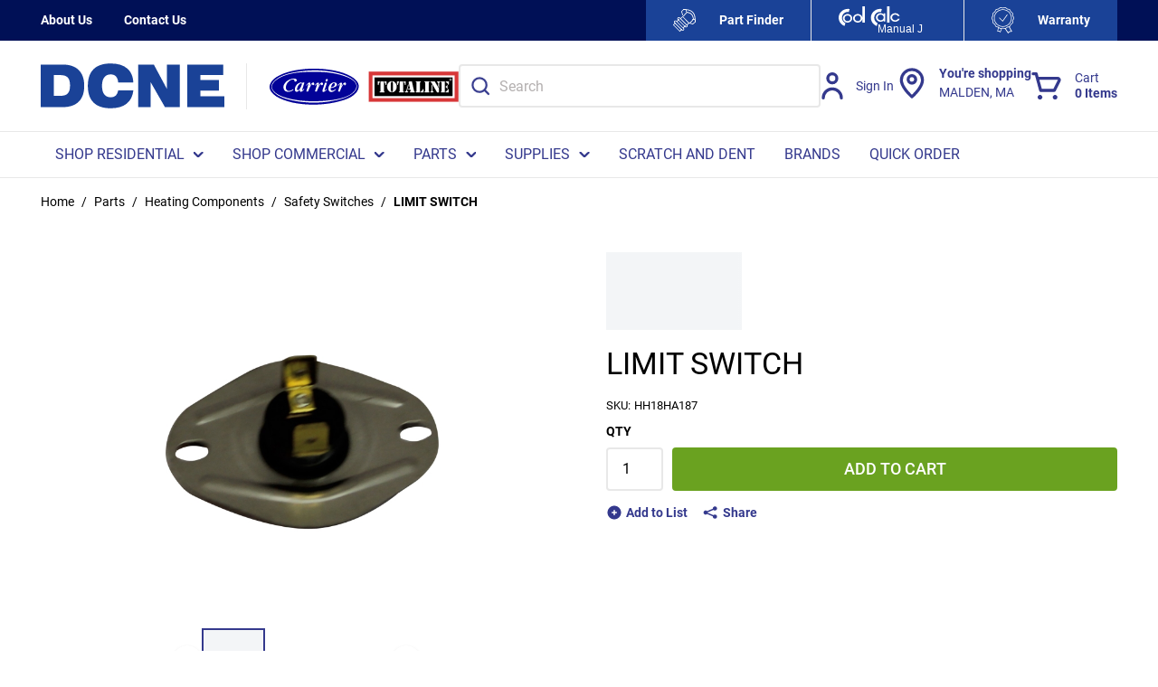

--- FILE ---
content_type: text/html; charset=utf-8
request_url: https://www.dcne.com/product/limit-switch-hh18ha187
body_size: 133209
content:
<!DOCTYPE html><html lang="en-us"><head><meta charSet="utf-8"/><meta name="viewport" content="width=device-width, initial-scale=1, shrink-to-fit=no"/><link rel="preconnect" href="https://www.googletagmanager.com"/><title>Factory Authorized Part HH18HA187 LIMIT SWITCH  | DCNE</title><link rel="icon" href="https://d36aiwq7h8e0h3.cloudfront.net/userfiles/favicon_new.ico" type="image/x-icon"/><link rel="apple-touch-icon image_src" href="https://d36aiwq7h8e0h3.cloudfront.net/userfiles/favicon_new.ico"/><meta property="og:type" content="website"/><meta id="ogTitle" property="og:title" content="Factory Authorized Part HH18HA187 LIMIT SWITCH  | DCNE"/><meta id="ogImage" property="og:image" content="https://d36aiwq7h8e0h3.cloudfront.net/userfiles/inriver/images/hh/18/ha/hh18ha187_001_small.jpg"/><meta id="ogUrl" property="og:url" content="https://www.dcne.com/product/limit-switch-hh18ha187"/><meta name="keywords" content="LIMIT SWITCH  HH18HA187"/><meta name="description" content="LIMIT SWITCH "/><link rel="canonical" href="https://www.dcne.com/product/limit-switch-hh18ha187"/><link href="/staticContent/fonts/common.css" rel="preload" as="style" type="text/css"/><script id="headTrackingScript">
            dataLayer = [{
                'Authentication State': 'Not Logged In',
                'User ID': ''
            }];
                (function(w,d,s,l,i){w[l]=w[l]||[];w[l].push({'gtm.start':
                new Date().getTime(),event:'gtm.js'});var f=d.getElementsByTagName(s)[0],
                j=d.createElement(s),dl=l!='dataLayer'?'&l='+l:'';j.async=true;j.src=
                '//www.googletagmanager.com/gtm.js?id='+i+dl;f.parentNode.insertBefore(j,f);
            })(window, document, 'script', 'dataLayer', 'GTM-P9WNCM8');
            </script><base href="/"/><link href="/staticContent/fonts/common.css" rel="stylesheet" type="text/css"/><style data-styled="" data-styled-version="5.3.5">.inHVPc{min-height:100vh;display:-webkit-box;display:-webkit-flex;display:-ms-flexbox;display:flex;-webkit-flex-direction:column;-ms-flex-direction:column;flex-direction:column;}/*!sc*/
@media print{.inHVPc{display:block;}}/*!sc*/
.jGtalY{position:relative;z-index:4;}/*!sc*/
.jGtalY > .sc-bczRLJ:first-child:last-child{background-color:#ffffff;opacity:1;-webkit-animation:none;animation:none;box-sizing:content-box;height:4.6875rem;border-top:2.8125rem solid #001056;border-bottom:2.8125rem solid #FFFFFF;}/*!sc*/
@media (min-width:900px){.jGtalY > .sc-bczRLJ:first-child:last-child{height:5.625rem;}}/*!sc*/
@media (min-width:1200px){.jGtalY > .sc-bczRLJ:first-child:last-child{height:6.25rem;}}/*!sc*/
@media (min-width:1530px){.jGtalY > .sc-bczRLJ:first-child:last-child{height:6.875rem;}}/*!sc*/
@media (min-width:1200px){.jGtalY > .sc-bczRLJ:first-child:last-child{border-bottom:3.125rem solid #FFFFFF;}}/*!sc*/
@media (max-width:899px){.jGtalY > .sc-bczRLJ:first-child:last-child{border:none;}}/*!sc*/
.jGtalY > .sc-bczRLJ:first-child:last-child svg{display:none;}/*!sc*/
@media print{.jGtalY{display:none;}}/*!sc*/
.ebbfkp{display:none;}/*!sc*/
.ebbfkp img{width:auto;height:4.375rem;}/*!sc*/
@media print{.ebbfkp{display:block;}}/*!sc*/
.jROTtA{display:-webkit-box;display:-webkit-flex;display:-ms-flexbox;display:flex;}/*!sc*/
.jVmvJY{display:-webkit-box;display:-webkit-flex;display:-ms-flexbox;display:flex;padding-left:1.5rem;border-left:1px solid #e8e8e8;}/*!sc*/
.jVmvJY .StyledImgWrapper-sc-idi9ni{max-width:100px;}/*!sc*/
.jVmvJY .StyledImgWrapper-sc-idi9ni:first-of-type{margin-right:0.625rem;}/*!sc*/
.jCZQuY{position:relative;z-index:3;}/*!sc*/
.hRrYBa{position:relative;z-index:1;height:2.8125rem;background-color:#001056;color:#FFFFFF;font-size:0.875rem;font-weight:700;}/*!sc*/
@media (max-width:899px){.hRrYBa{display:none;}}/*!sc*/
.hyhFIk{max-width:95.625rem;margin-right:auto;margin-left:auto;padding-right:1.25rem;padding-left:1.25rem;display:-webkit-box;display:-webkit-flex;display:-ms-flexbox;display:flex;-webkit-box-pack:justify;-webkit-justify-content:space-between;-ms-flex-pack:justify;justify-content:space-between;height:inherit;}/*!sc*/
@media (min-width:600px){.hyhFIk{padding-right:1.875rem;padding-left:1.875rem;}}/*!sc*/
@media (min-width:900px){.hyhFIk{padding-right:2.8125rem;padding-left:2.8125rem;}}/*!sc*/
@media (min-width:1530px){.hyhFIk{padding-right:3.75rem;padding-left:3.75rem;}}/*!sc*/
@media print{.hyhFIk{max-width:none;padding-right:0;padding-left:0;}}/*!sc*/
.gCXIok{display:-webkit-box;display:-webkit-flex;display:-ms-flexbox;display:flex;-webkit-align-items:center;-webkit-box-align:center;-ms-flex-align:center;align-items:center;-webkit-flex-shrink:0;-ms-flex-negative:0;flex-shrink:0;margin-right:calc(1.875rem / 2);margin-left:calc(1.875rem / 2);}/*!sc*/
@media (min-width:1200px){.gCXIok{margin-right:calc(2.1875rem / 2);margin-left:calc(2.1875rem / 2);}}/*!sc*/
.gCXIok > [class^="Wrapper-"]{line-height:1.5;position:relative;margin-right:calc(1.875rem + 0rem);display:-webkit-box;display:-webkit-flex;display:-ms-flexbox;display:flex;-webkit-align-items:center;-webkit-box-align:center;-ms-flex-align:center;align-items:center;width:auto;}/*!sc*/
.gCXIok > [class^="Wrapper-"]::after{content:"";position:absolute;right:calc((-1.875rem / 2) - 0rem);height:1em;width:0rem;background-color:currentColor;top:50%;-webkit-transform:translateY(-50%);-ms-transform:translateY(-50%);transform:translateY(-50%);pointer-events:none;}/*!sc*/
.gCXIok > [class^="Wrapper-"]:last-child{margin-right:0;}/*!sc*/
.gCXIok > [class^="Wrapper-"]:last-child::after{display:none;}/*!sc*/
@media (min-width:1200px){.gCXIok > [class^="Wrapper-"]{position:relative;margin-right:calc(2.1875rem + 0rem);}.gCXIok > [class^="Wrapper-"]::after{content:"";position:absolute;right:calc((-2.1875rem / 2) - 0rem);height:1em;width:0rem;background-color:currentColor;top:50%;-webkit-transform:translateY(-50%);-ms-transform:translateY(-50%);transform:translateY(-50%);pointer-events:none;}.gCXIok > [class^="Wrapper-"]:last-child{margin-right:0;}.gCXIok > [class^="Wrapper-"]:last-child::after{display:none;}}/*!sc*/
.gCXIok:first-child{margin-left:0;}/*!sc*/
.gCXIok:last-child{margin-right:0;}/*!sc*/
.bDcZfI{line-height:1.5;position:relative;margin-right:calc(1.875rem + 0rem);display:-webkit-box;display:-webkit-flex;display:-ms-flexbox;display:flex;-webkit-align-items:center;-webkit-box-align:center;-ms-flex-align:center;align-items:center;height:100%;}/*!sc*/
.bDcZfI::after{content:"";position:absolute;right:calc((-1.875rem / 2) - 0rem);height:1em;width:0rem;background-color:currentColor;top:50%;-webkit-transform:translateY(-50%);-ms-transform:translateY(-50%);transform:translateY(-50%);pointer-events:none;}/*!sc*/
.bDcZfI:last-child{margin-right:0;}/*!sc*/
.bDcZfI:last-child::after{display:none;}/*!sc*/
@media (min-width:1200px){.bDcZfI{position:relative;margin-right:calc(2.1875rem + 0rem);}.bDcZfI::after{content:"";position:absolute;right:calc((-2.1875rem / 2) - 0rem);height:1em;width:0rem;background-color:currentColor;top:50%;-webkit-transform:translateY(-50%);-ms-transform:translateY(-50%);transform:translateY(-50%);pointer-events:none;}.bDcZfI:last-child{margin-right:0;}.bDcZfI:last-child::after{display:none;}}/*!sc*/
.kTStWH{line-height:1.5;position:relative;margin-right:calc(1.875rem + 0rem);display:-webkit-box;display:-webkit-flex;display:-ms-flexbox;display:flex;-webkit-align-items:center;-webkit-box-align:center;-ms-flex-align:center;align-items:center;}/*!sc*/
.kTStWH::after{content:"";position:absolute;right:calc((-1.875rem / 2) - 0rem);height:1em;width:0rem;background-color:currentColor;top:50%;-webkit-transform:translateY(-50%);-ms-transform:translateY(-50%);transform:translateY(-50%);pointer-events:none;}/*!sc*/
.kTStWH:last-child{margin-right:0;}/*!sc*/
.kTStWH:last-child::after{display:none;}/*!sc*/
@media (min-width:1200px){.kTStWH{position:relative;margin-right:calc(2.1875rem + 0rem);}.kTStWH::after{content:"";position:absolute;right:calc((-2.1875rem / 2) - 0rem);height:1em;width:0rem;background-color:currentColor;top:50%;-webkit-transform:translateY(-50%);-ms-transform:translateY(-50%);transform:translateY(-50%);pointer-events:none;}.kTStWH:last-child{margin-right:0;}.kTStWH:last-child::after{display:none;}}/*!sc*/
.gYNxPB{display:-webkit-box;display:-webkit-flex;display:-ms-flexbox;display:flex;-webkit-align-items:center;-webkit-box-align:center;-ms-flex-align:center;align-items:center;-webkit-flex-shrink:0;-ms-flex-negative:0;flex-shrink:0;margin:0 calc(1.875rem2.1875rem / 2);}/*!sc*/
.gYNxPB > [class^="Wrapper-"]{line-height:1.5;position:relative;margin-right:calc(1.875rem + 0rem);display:-webkit-box;display:-webkit-flex;display:-ms-flexbox;display:flex;-webkit-align-items:center;-webkit-box-align:center;-ms-flex-align:center;align-items:center;height:100%;}/*!sc*/
.gYNxPB > [class^="Wrapper-"]::after{content:"";position:absolute;right:calc((-1.875rem / 2) - 0rem);height:1em;width:0rem;background-color:currentColor;top:50%;-webkit-transform:translateY(-50%);-ms-transform:translateY(-50%);transform:translateY(-50%);pointer-events:none;}/*!sc*/
.gYNxPB > [class^="Wrapper-"]:last-child{margin-right:0;}/*!sc*/
.gYNxPB > [class^="Wrapper-"]:last-child::after{display:none;}/*!sc*/
@media (min-width:1200px){.gYNxPB > [class^="Wrapper-"]{position:relative;margin-right:calc(2.1875rem + 0rem);}.gYNxPB > [class^="Wrapper-"]::after{content:"";position:absolute;right:calc((-2.1875rem / 2) - 0rem);height:1em;width:0rem;background-color:currentColor;top:50%;-webkit-transform:translateY(-50%);-ms-transform:translateY(-50%);transform:translateY(-50%);pointer-events:none;}.gYNxPB > [class^="Wrapper-"]:last-child{margin-right:0;}.gYNxPB > [class^="Wrapper-"]:last-child::after{display:none;}}/*!sc*/
.gYNxPB:first-child{margin-left:0;}/*!sc*/
.gYNxPB:last-child{margin-right:0;}/*!sc*/
.RTMwD{display:block;max-width:7.8125rem;margin-left:0.875rem;}/*!sc*/
@media (max-width:899px){.RTMwD{position:absolute;width:0.0625rem;height:0.0625rem;margin:-0.0625rem;border:0;padding:0;white-space:nowrap;-webkit-clip-path:inset(100%);clip-path:inset(100%);-webkit-clip:rect(0 0 0 0);clip:rect(0 0 0 0);overflow:hidden;}}/*!sc*/
.liIQfX{display:-webkit-box;display:-webkit-flex;display:-ms-flexbox;display:flex;-webkit-align-items:center;-webkit-box-align:center;-ms-flex-align:center;align-items:center;}/*!sc*/
.fQGQPV{display:block;max-width:7.8125rem;margin-left:0.875rem;position:absolute;width:0.0625rem;height:0.0625rem;margin:-0.0625rem;border:0;padding:0;white-space:nowrap;-webkit-clip-path:inset(100%);clip-path:inset(100%);-webkit-clip:rect(0 0 0 0);clip:rect(0 0 0 0);overflow:hidden;}/*!sc*/
.hZkEGd{height:4.6875rem;padding-top:0.9375rem;padding-bottom:0.9375rem;background-color:#ffffff;color:#34398d;-webkit-transform:translateZ(0);-ms-transform:translateZ(0);transform:translateZ(0);}/*!sc*/
@media (min-width:900px){.hZkEGd{height:5.625rem;}}/*!sc*/
@media (min-width:1200px){.hZkEGd{height:6.25rem;}}/*!sc*/
@media (min-width:1530px){.hZkEGd{height:6.875rem;}}/*!sc*/
@media (max-width:899px){.hZkEGd{box-shadow:0rem 0rem 0.0625rem 0rem rgba(48,49,51,0.05),0rem 0.25rem 0.5rem 0rem rgba(48,49,51,0.1);}}/*!sc*/
.kyFddh{max-height:calc(4.6875rem - (0.9375rem * 2));display:-webkit-box;display:-webkit-flex;display:-ms-flexbox;display:flex;-webkit-align-items:center;-webkit-box-align:center;-ms-flex-align:center;align-items:center;-webkit-box-pack:justify;-webkit-justify-content:space-between;-ms-flex-pack:justify;justify-content:space-between;height:100%;max-width:95.625rem;margin-right:auto;margin-left:auto;padding-right:1.25rem;padding-left:1.25rem;}/*!sc*/
@media (min-width:900px){.kyFddh{max-height:calc(5.625rem - (0.9375rem * 2));}}/*!sc*/
@media (min-width:1200px){.kyFddh{max-height:calc(6.25rem - (0.9375rem * 2));}}/*!sc*/
@media (min-width:1530px){.kyFddh{max-height:calc(6.875rem - (0.9375rem * 2));}}/*!sc*/
@media (min-width:600px){.kyFddh{padding-right:1.875rem;padding-left:1.875rem;}}/*!sc*/
@media (min-width:900px){.kyFddh{padding-right:2.8125rem;padding-left:2.8125rem;}}/*!sc*/
@media (min-width:1530px){.kyFddh{padding-right:3.75rem;padding-left:3.75rem;}}/*!sc*/
@media print{.kyFddh{max-width:none;padding-right:0;padding-left:0;}}/*!sc*/
.eCoMiy{display:-webkit-box;display:-webkit-flex;display:-ms-flexbox;display:flex;-webkit-align-items:center;-webkit-box-align:center;-ms-flex-align:center;align-items:center;-webkit-box-pack:justify;-webkit-justify-content:space-between;-ms-flex-pack:justify;justify-content:space-between;-webkit-box-flex:1;-webkit-flex-grow:1;-ms-flex-positive:1;flex-grow:1;max-height:inherit;-webkit-column-gap:0.25rem;column-gap:0.25rem;margin-right:-0.3125rem;margin-left:-0.3125rem;}/*!sc*/
@media (min-width:900px){.eCoMiy{-webkit-column-gap:2.5rem;column-gap:2.5rem;}}/*!sc*/
@media (min-width:1200px){.eCoMiy{-webkit-column-gap:3.125rem;column-gap:3.125rem;}}/*!sc*/
@media (min-width:1530px){.eCoMiy{-webkit-column-gap:3.75rem;column-gap:3.75rem;}}/*!sc*/
@media (min-width:900px){.eCoMiy{margin-right:0;margin-left:0;}}/*!sc*/
.cCtmJT{max-height:inherit;-webkit-box-flex:1;-webkit-flex-grow:1;-ms-flex-positive:1;flex-grow:1;}/*!sc*/
@media (min-width:900px){.cCtmJT{display:none;}}/*!sc*/
.cCtmJT > div{max-height:inherit;}/*!sc*/
.aAfHW{display:-webkit-box;display:-webkit-flex;display:-ms-flexbox;display:flex;max-height:inherit;}/*!sc*/
.cbjKb{display:-webkit-box;display:-webkit-flex;display:-ms-flexbox;display:flex;-webkit-align-items:center;-webkit-box-align:center;-ms-flex-align:center;align-items:center;-webkit-box-flex:1;-webkit-flex-grow:1;-ms-flex-positive:1;flex-grow:1;max-height:inherit;-webkit-column-gap:0.25rem;column-gap:0.25rem;}/*!sc*/
@media (min-width:900px){.cbjKb{display:none;}}/*!sc*/
@media (min-width:900px){.cbjKb{-webkit-column-gap:2.5rem;column-gap:2.5rem;}}/*!sc*/
@media (min-width:1200px){.cbjKb{-webkit-column-gap:3.125rem;column-gap:3.125rem;}}/*!sc*/
@media (min-width:1530px){.cbjKb{-webkit-column-gap:3.75rem;column-gap:3.75rem;}}/*!sc*/
.bRByPP{max-height:inherit;padding-right:0.3125rem;padding-left:0.3125rem;-webkit-box-flex:1;-webkit-flex-grow:1;-ms-flex-positive:1;flex-grow:1;}/*!sc*/
.bRByPP *{max-height:inherit;}/*!sc*/
.bRByPP img{width:auto;height:auto;max-width:100%;}/*!sc*/
@media (min-width:900px){.bRByPP{padding-right:0rem;padding-left:0rem;}}/*!sc*/
.bRByPP img{height:2.0625rem;}/*!sc*/
.guzetd{width:100%;background-color:#FFFFFF;color:#34398d;-webkit-transform:translateZ(0);-ms-transform:translateZ(0);transform:translateZ(0);border-top:1px solid #e8e8e8;border-bottom:1px solid #e8e8e8;}/*!sc*/
@media (max-width:899px){.guzetd{display:none;}}/*!sc*/
.guzetd::after{content:"";display:block;position:absolute;bottom:-1px;z-index:1300;width:100%;height:0.0625rem;background-color:#e8e8e8;}/*!sc*/
.gazkjP{max-width:95.625rem;margin-right:auto;margin-left:auto;padding-right:1.25rem;padding-left:1.25rem;}/*!sc*/
@media (min-width:600px){.gazkjP{padding-right:1.875rem;padding-left:1.875rem;}}/*!sc*/
@media (min-width:900px){.gazkjP{padding-right:2.8125rem;padding-left:2.8125rem;}}/*!sc*/
@media (min-width:1530px){.gazkjP{padding-right:3.75rem;padding-left:3.75rem;}}/*!sc*/
@media print{.gazkjP{max-width:none;padding-right:0;padding-left:0;}}/*!sc*/
.iQjvJl{display:-webkit-box;display:-webkit-flex;display:-ms-flexbox;display:flex;-webkit-flex-flow:row wrap;-ms-flex-flow:row wrap;flex-flow:row wrap;-webkit-box-pack:left;-webkit-justify-content:left;-ms-flex-pack:left;justify-content:left;-webkit-column-gap:0;column-gap:0;font-size:0.9375rem;}/*!sc*/
@media (min-width:1200px){.iQjvJl{font-size:1rem;}}/*!sc*/
.jVyScY{max-height:inherit;max-height:inherit;-webkit-box-flex:0;-webkit-flex-grow:0;-ms-flex-positive:0;flex-grow:0;}/*!sc*/
@media (max-width:899px){.jVyScY{display:none;}}/*!sc*/
.jVyScY > div{max-height:inherit;}/*!sc*/
.jVyScY *{max-height:inherit;}/*!sc*/
.jVyScY img{width:auto;height:auto;max-width:100%;}/*!sc*/
.jVyScY img{height:3.1875rem;}/*!sc*/
.gTlzoG{max-height:inherit;-webkit-box-flex:1;-webkit-flex-grow:1;-ms-flex-positive:1;flex-grow:1;max-width:50.625rem;}/*!sc*/
@media (max-width:899px){.gTlzoG{display:none;}}/*!sc*/
.gTlzoG > div{max-height:inherit;}/*!sc*/
.cFoDgU{max-height:inherit;}/*!sc*/
.cFoDgU > div{max-height:inherit;}/*!sc*/
.cFoDgU > div{display:-webkit-box;display:-webkit-flex;display:-ms-flexbox;display:flex;-webkit-align-items:center;-webkit-box-align:center;-ms-flex-align:center;align-items:center;-webkit-column-gap:0.125rem;column-gap:0.125rem;}/*!sc*/
@media (min-width:900px){.cFoDgU > div{-webkit-column-gap:1.25rem;column-gap:1.25rem;}}/*!sc*/
@media (min-width:1200px){.cFoDgU > div{-webkit-column-gap:1.5625rem;column-gap:1.5625rem;}}/*!sc*/
@media (min-width:1530px){.cFoDgU > div{-webkit-column-gap:1.875rem;column-gap:1.875rem;}}/*!sc*/
@media (max-width:899px){.etZbVw{display:none;}}/*!sc*/
.dpfznA{display:-webkit-inline-box;display:-webkit-inline-flex;display:-ms-inline-flexbox;display:inline-flex;width:100%;}/*!sc*/
.eIZiOK{position:relative;z-index:2;}/*!sc*/
@media (max-width:899px){.eIZiOK{display:none;}}/*!sc*/
.kJlEeW{position:relative;z-index:1;}/*!sc*/
.cjYqlf{-webkit-box-flex:1;-webkit-flex-grow:1;-ms-flex-positive:1;flex-grow:1;display:-webkit-box;display:-webkit-flex;display:-ms-flexbox;display:flex;-webkit-flex-direction:column;-ms-flex-direction:column;flex-direction:column;position:relative;z-index:2;}/*!sc*/
@media print{.cjYqlf{display:block;}}/*!sc*/
.lleXCO{margin-bottom:1.25rem;}/*!sc*/
.lleXCO:last-child{margin-bottom:0;}/*!sc*/
@media (min-width:900px){.lleXCO{display:none;}}/*!sc*/
.bmZmSv{color:#666666;font-size:0.8125rem;font-weight:400;line-height:1.375;text-transform:uppercase;margin-bottom:0.5rem;}/*!sc*/
.hjALPf{display:block;font-size:0.8125rem;line-height:1.375;margin-bottom:0.6875rem;display:-webkit-box;display:-webkit-flex;display:-ms-flexbox;display:flex;-webkit-flex-wrap:wrap;-ms-flex-wrap:wrap;flex-wrap:wrap;row-gap:0.1875rem;}/*!sc*/
.hjALPf:last-child{margin-bottom:0;}/*!sc*/
.gdNbQc{display:block;margin-bottom:0.1875rem;position:relative;margin-right:calc(1em + 1px);margin-bottom:0;}/*!sc*/
.gdNbQc:last-child{margin-bottom:0;}/*!sc*/
.gdNbQc::after{content:"";position:absolute;right:calc((-1em / 2) - 1px);height:1em;width:1px;background-color:#666666;top:50%;-webkit-transform:translateY(-50%);-ms-transform:translateY(-50%);transform:translateY(-50%);pointer-events:none;}/*!sc*/
.gdNbQc:last-child{margin-right:0;}/*!sc*/
.gdNbQc:last-child::after{display:none;}/*!sc*/
.hmtvVn{position:relative;cursor:pointer;}/*!sc*/
.gokKCw{min-height:300px;margin:10px 0;display:-webkit-box;display:-webkit-flex;display:-ms-flexbox;display:flex;-webkit-align-items:center;-webkit-box-align:center;-ms-flex-align:center;align-items:center;-webkit-box-pack:center;-webkit-justify-content:center;-ms-flex-pack:center;justify-content:center;position:relative;display:-webkit-box;display:-webkit-flex;display:-ms-flexbox;display:flex;-webkit-align-items:center;-webkit-box-align:center;-ms-flex-align:center;align-items:center;-webkit-box-pack:center;-webkit-justify-content:center;-ms-flex-pack:center;justify-content:center;overflow:hidden;max-height:25rem;margin:0 auto;}/*!sc*/
.gokKCw img{height:auto;max-width:100%;}/*!sc*/
.gokKCw::before{content:"";display:block;padding-top:100%;}/*!sc*/
.gokKCw .LazyImageStyle-sc-1hlbazd,.gokKCw .StyledImgWrapper-sc-idi9ni{position:absolute;top:0;right:0;bottom:0;left:0;display:-webkit-box;display:-webkit-flex;display:-ms-flexbox;display:flex;-webkit-align-items:center;-webkit-box-align:center;-ms-flex-align:center;align-items:center;-webkit-box-pack:center;-webkit-justify-content:center;-ms-flex-pack:center;justify-content:center;}/*!sc*/
.gokKCw .LazyImageStyle-sc-1hlbazd img,.gokKCw .StyledImgWrapper-sc-idi9ni img{width:auto;height:auto;min-width:0;min-height:0;max-width:100%;max-height:100%;}/*!sc*/
.kQYAoe{margin-top:1em;margin-bottom:1em;height:100%;width:100%;}/*!sc*/
.kQYAoe:first-child{margin-top:0;}/*!sc*/
.kQYAoe:last-child{margin-bottom:0;}/*!sc*/
.fbSpZj{display:-webkit-box;display:-webkit-flex;display:-ms-flexbox;display:flex;-webkit-box-pack:center;-webkit-justify-content:center;-ms-flex-pack:center;justify-content:center;-webkit-align-items:center;-webkit-box-align:center;-ms-flex-align:center;align-items:center;}/*!sc*/
.deukQv{position:relative;display:-webkit-box;display:-webkit-flex;display:-ms-flexbox;display:flex;-webkit-flex-direction:column;-ms-flex-direction:column;flex-direction:column;}/*!sc*/
.dnvfQh{position:relative;display:-webkit-box;display:-webkit-flex;display:-ms-flexbox;display:flex;-webkit-box-flex:1;-webkit-flex-grow:1;-ms-flex-positive:1;flex-grow:1;min-width:0;min-height:0;-webkit-flex-direction:row;-ms-flex-direction:row;flex-direction:row;}/*!sc*/
.glGNJy{z-index:1;-webkit-align-self:center;-ms-flex-item-align:center;align-self:center;-webkit-order:1;-ms-flex-order:1;order:1;}/*!sc*/
.emhOw{z-index:1;-webkit-align-self:center;-ms-flex-item-align:center;align-self:center;-webkit-order:3;-ms-flex-order:3;order:3;}/*!sc*/
.cIGiOy{position:relative;overflow:hidden;display:-webkit-box;display:-webkit-flex;display:-ms-flexbox;display:flex;-webkit-box-flex:1;-webkit-flex-grow:1;-ms-flex-positive:1;flex-grow:1;-webkit-order:2;-ms-flex-order:2;order:2;min-width:0;min-height:0;}/*!sc*/
@media (max-width:350px){.axis-x .cIGiOy.cIGiOy{margin:0rem -0.25rem;}.axis-y .cIGiOy.cIGiOy{margin:-0.25rem 0rem;}}/*!sc*/
.jpkFln{display:-webkit-box;display:-webkit-flex;display:-ms-flexbox;display:flex;-webkit-box-flex:1;-webkit-flex-grow:1;-ms-flex-positive:1;flex-grow:1;-webkit-backface-visibility:hidden;backface-visibility:hidden;min-width:0;min-height:0;-webkit-flex-direction:row;-ms-flex-direction:row;flex-direction:row;}/*!sc*/
.gaqRNs{position:relative;-webkit-flex:0 0 auto;-ms-flex:0 0 auto;flex:0 0 auto;min-width:0;min-height:0;-webkit-flex-basis:calc(100% / 1);-ms-flex-preferred-size:calc(100% / 1);flex-basis:calc(100% / 1);}/*!sc*/
.dRZFph{margin-bottom:0.6875rem;display:none;width:100%;}/*!sc*/
.dRZFph:last-child{margin-bottom:0;}/*!sc*/
@media (min-width:900px){.dRZFph{display:block;}}/*!sc*/
.knCpOt{margin-top:0.6875rem;margin-bottom:0.6875rem;padding-bottom:0.25rem;}/*!sc*/
.knCpOt::before,.knCpOt::after{content:"";display:table;}/*!sc*/
.knCpOt::after{clear:both;}/*!sc*/
.knCpOt:first-child{margin-top:0;}/*!sc*/
.knCpOt:last-child{margin-bottom:0;}/*!sc*/
.jrRvTE{margin:-0.625rem 0 0 -0.625rem;display:-webkit-box;display:-webkit-flex;display:-ms-flexbox;display:flex;-webkit-flex-flow:row wrap;-ms-flex-flow:row wrap;flex-flow:row wrap;-webkit-flex:1 0 100%;-ms-flex:1 0 100%;flex:1 0 100%;}/*!sc*/
.jXOLpc{display:-webkit-box;display:-webkit-flex;display:-ms-flexbox;display:flex;-webkit-flex-wrap:wrap;-ms-flex-wrap:wrap;flex-wrap:wrap;-webkit-align-items:center;-webkit-box-align:center;-ms-flex-align:center;align-items:center;margin-top:0.6875rem;margin-bottom:0.6875rem;}/*!sc*/
.jXOLpc:first-child{margin-top:0;}/*!sc*/
.jXOLpc:last-child{margin-bottom:0;}/*!sc*/
.fJfBgQ{display:-webkit-box;display:-webkit-flex;display:-ms-flexbox;display:flex;background-color:#f3f5f7;min-height:3.5rem;padding:1.0625rem 2rem;}/*!sc*/
.fJfBgQ::before,.fJfBgQ::after{content:"";display:table;}/*!sc*/
.fJfBgQ::after{clear:both;}/*!sc*/
.iPFrvq{display:-webkit-box;display:-webkit-flex;display:-ms-flexbox;display:flex;-webkit-flex-flow:row wrap;-ms-flex-flow:row wrap;flex-flow:row wrap;-webkit-box-pack:space-evenly;-webkit-justify-content:space-evenly;-ms-flex-pack:space-evenly;justify-content:space-evenly;-webkit-box-flex:1;-webkit-flex-grow:1;-ms-flex-positive:1;flex-grow:1;margin:-0.625rem 0rem 0rem -2rem;}/*!sc*/
.bqDuVR{margin:0;border:0;border-top:0.0625rem solid #e8e8e8;border:0;}/*!sc*/
.kPlUeS{overflow-x:hidden;}/*!sc*/
.kPlUeS [href^="mailto:"]{word-break:break-word;}/*!sc*/
.kPlUeS [class^="ZoneStyle-"]{height:auto;}/*!sc*/
.kbNiUQ{background-color:#001056;color:#FFFFFF;padding-top:1.5625rem;padding-bottom:1.5625rem;font-size:0.875rem;}/*!sc*/
@media (min-width:600px){.kbNiUQ{padding-top:1.875rem;padding-bottom:1.875rem;}}/*!sc*/
@media (min-width:900px){.kbNiUQ{padding-top:2.8125rem;padding-bottom:2.8125rem;}}/*!sc*/
@media (min-width:1530px){.kbNiUQ{padding-top:3.75rem;padding-bottom:3.75rem;}}/*!sc*/
.cNuItt{max-width:95.625rem;margin-right:auto;margin-left:auto;padding-right:1.25rem;padding-left:1.25rem;}/*!sc*/
@media (min-width:600px){.cNuItt{padding-right:1.875rem;padding-left:1.875rem;}}/*!sc*/
@media (min-width:900px){.cNuItt{padding-right:2.8125rem;padding-left:2.8125rem;}}/*!sc*/
@media (min-width:1530px){.cNuItt{padding-right:3.75rem;padding-left:3.75rem;}}/*!sc*/
@media print{.cNuItt{max-width:none;padding-right:0;padding-left:0;}}/*!sc*/
@media (max-width:899px){.cNuItt > div{padding-top:1.3125rem;padding-bottom:2.4375rem;}}/*!sc*/
.eJMuIQ{text-align:left;}/*!sc*/
.eXjaOF{margin-bottom:0.5em;}/*!sc*/
.eXjaOF:last-child{margin-bottom:0;}/*!sc*/
.eXjaOF::after{display:none;}/*!sc*/
.jICZEf{padding:1.125rem 0rem;background-color:#1a4297;color:#FFFFFF;font-size:0.8125rem;}/*!sc*/
@media (min-width:900px){.jICZEf{padding:0.8125rem 0rem;}}/*!sc*/
.jICZEf .TypographyStyle-sc-11lquxl:not(.formField){color:inherit;}/*!sc*/
.jICZEf .StyledClickable-sc-5l6lqu{-webkit-transition:color 100ms ease-out;transition:color 100ms ease-out;color:inherit;-webkit-text-decoration:none;text-decoration:none;vertical-align:top;}/*!sc*/
.jICZEf .StyledClickable-sc-5l6lqu:focus,.jICZEf .StyledClickable-sc-5l6lqu:focus-visible{outline-offset:0;outline-width:2px;outline-style:solid;outline-color:#115ffb;}/*!sc*/
.jICZEf .StyledClickable-sc-5l6lqu:not(:focus-visible){outline:none;}/*!sc*/
.jICZEf .StyledClickable-sc-5l6lqu:hover,.jICZEf .StyledClickable-sc-5l6lqu:active{color:inherit;-webkit-text-decoration:underline;text-decoration:underline;}/*!sc*/
.jICZEf .StyledClickable-sc-5l6lqu:disabled{color:#9ca5b2;-webkit-text-decoration:none;text-decoration:none;cursor:default;}/*!sc*/
.jICZEf .social-link{padding:0.125rem 0rem;}/*!sc*/
.jICZEf li::after{background-color:currentColor;}/*!sc*/
@media (max-width:899px){.jICZEf{font-size:0.875rem;}}/*!sc*/
.kBQdZH{max-width:95.625rem;margin-right:auto;margin-left:auto;padding-right:1.25rem;padding-left:1.25rem;display:-webkit-box;display:-webkit-flex;display:-ms-flexbox;display:flex;-webkit-flex-wrap:wrap;-ms-flex-wrap:wrap;flex-wrap:wrap;-webkit-box-flex:1;-webkit-flex-grow:1;-ms-flex-positive:1;flex-grow:1;-webkit-flex-direction:column;-ms-flex-direction:column;flex-direction:column;gap:0.5rem 1rem;-webkit-align-items:center;-webkit-box-align:center;-ms-flex-align:center;align-items:center;text-align:center;}/*!sc*/
@media (min-width:600px){.kBQdZH{padding-right:1.875rem;padding-left:1.875rem;}}/*!sc*/
@media (min-width:900px){.kBQdZH{padding-right:2.8125rem;padding-left:2.8125rem;}}/*!sc*/
@media (min-width:1530px){.kBQdZH{padding-right:3.75rem;padding-left:3.75rem;}}/*!sc*/
@media print{.kBQdZH{max-width:none;padding-right:0;padding-left:0;}}/*!sc*/
@media (min-width:900px){.kBQdZH{-webkit-flex-direction:row;-ms-flex-direction:row;flex-direction:row;text-align:left;}}/*!sc*/
.kBQdZH > div{-webkit-box-flex:1;-webkit-flex-grow:1;-ms-flex-positive:1;flex-grow:1;}/*!sc*/
.Wskrm > div{width:auto;}/*!sc*/
.Wskrm.empty{margin-top:-0.5rem;}/*!sc*/
.dUDTaw{margin-top:0;margin-bottom:1em;display:-webkit-box;display:-webkit-flex;display:-ms-flexbox;display:flex;-webkit-align-items:center;-webkit-box-align:center;-ms-flex-align:center;align-items:center;-webkit-box-pack:center;-webkit-justify-content:center;-ms-flex-pack:center;justify-content:center;}/*!sc*/
.dUDTaw:last-child{margin-bottom:0;}/*!sc*/
@media (min-width:900px){.dUDTaw{-webkit-box-pack:left;-webkit-justify-content:left;-ms-flex-pack:left;justify-content:left;}}/*!sc*/
.gdWzwF{-webkit-flex-direction:row;-ms-flex-direction:row;flex-direction:row;margin:-0.25rem;display:-webkit-box;display:-webkit-flex;display:-ms-flexbox;display:flex;-webkit-flex-wrap:wrap;-ms-flex-wrap:wrap;flex-wrap:wrap;}/*!sc*/
.dEkkaf{margin:0.25rem;display:-webkit-box;display:-webkit-flex;display:-ms-flexbox;display:flex;}/*!sc*/
.fEcSuz{display:-webkit-box;display:-webkit-flex;display:-ms-flexbox;display:flex;-webkit-flex-wrap:wrap;-ms-flex-wrap:wrap;flex-wrap:wrap;-webkit-box-flex:1;-webkit-flex-grow:1;-ms-flex-positive:1;flex-grow:1;-webkit-flex-direction:column;-ms-flex-direction:column;flex-direction:column;gap:0.5rem 1rem;-webkit-align-items:center;-webkit-box-align:center;-ms-flex-align:center;align-items:center;text-align:center;-webkit-box-pack:justify;-webkit-justify-content:space-between;-ms-flex-pack:justify;justify-content:space-between;}/*!sc*/
@media (min-width:900px){.fEcSuz{-webkit-flex-direction:row;-ms-flex-direction:row;flex-direction:row;text-align:left;}}/*!sc*/
.iEPXck{text-align:center;}/*!sc*/
data-styled.g1[id="sc-bczRLJ"]{content:"inHVPc,jGtalY,ebbfkp,jROTtA,jVmvJY,kEeNDb,jCZQuY,hRrYBa,hyhFIk,gCXIok,bDcZfI,kTStWH,gYNxPB,RTMwD,liIQfX,fQGQPV,hZkEGd,kyFddh,eCoMiy,cCtmJT,aAfHW,cbjKb,bRByPP,guzetd,gazkjP,iQjvJl,jVyScY,gTlzoG,bsxzFW,cFoDgU,etZbVw,dpfznA,eIZiOK,kJlEeW,cjYqlf,lleXCO,bmZmSv,hjALPf,gdNbQc,hmtvVn,gokKCw,kQYAoe,fbSpZj,deukQv,dnvfQh,glGNJy,emhOw,cIGiOy,jpkFln,gaqRNs,dRZFph,knCpOt,jrRvTE,jXOLpc,fJfBgQ,iPFrvq,bqDuVR,kPlUeS,kbNiUQ,cNuItt,kamgmI,eJMuIQ,eXjaOF,jICZEf,kBQdZH,Wskrm,dUDTaw,gdWzwF,dEkkaf,fEcSuz,iEPXck,"}/*!sc*/
.iXYprZ{width:100%;}/*!sc*/
data-styled.g13[id="Wrapper-sc-gehxp6"]{content:"iXYprZ,"}/*!sc*/
.fFOaf{overflow:visible;display:-webkit-box;display:-webkit-flex;display:-ms-flexbox;display:flex;-webkit-flex-direction:row;-ms-flex-direction:row;flex-direction:row;padding:0px;-webkit-align-items:flex-start;-webkit-box-align:flex-start;-ms-flex-align:flex-start;align-items:flex-start;-webkit-flex-basis:100%;-ms-flex-preferred-size:100%;flex-basis:100%;max-width:100%;}/*!sc*/
@media print{.fFOaf{max-width:none;width:100%;}}/*!sc*/
.fFOaf > div{height:auto;}/*!sc*/
.jqDwOx{overflow:visible;display:-webkit-box;display:-webkit-flex;display:-ms-flexbox;display:flex;-webkit-flex-direction:row;-ms-flex-direction:row;flex-direction:row;padding:0px;-webkit-align-items:flex-start;-webkit-box-align:flex-start;-ms-flex-align:flex-start;align-items:flex-start;-webkit-flex-basis:100%;-ms-flex-preferred-size:100%;flex-basis:100%;max-width:100%;}/*!sc*/
@media print{.jqDwOx{max-width:none;width:100%;}}/*!sc*/
.gga-DRG{overflow:visible;display:-webkit-box;display:-webkit-flex;display:-ms-flexbox;display:flex;-webkit-flex-direction:row;-ms-flex-direction:row;flex-direction:row;padding:0px;-webkit-align-items:flex-start;-webkit-box-align:flex-start;-ms-flex-align:flex-start;align-items:flex-start;overflow:hidden;}/*!sc*/
@media (max-width:599px){.gga-DRG{-webkit-flex-basis:100%;-ms-flex-preferred-size:100%;flex-basis:100%;max-width:100%;}.gga-DRG ({ theme }) => if (_isShellTheme(theme)){return ` overflow-wrap:break-word;word-wrap:break-word;-ms-word-break:break-all;word-break:break-all;word-break:break-word;}}/*!sc*/
@media (min-width:600px)and (max-width:899px){.gga-DRG{-webkit-flex-basis:100%;-ms-flex-preferred-size:100%;flex-basis:100%;max-width:100%;}.gga-DRG ({ theme }) => if (_isShellTheme(theme)){return ` overflow-wrap:break-word;word-wrap:break-word;-ms-word-break:break-all;word-break:break-all;word-break:break-word;}}/*!sc*/
@media (min-width:900px)and (max-width:1199px){.gga-DRG{-webkit-flex-basis:50%;-ms-flex-preferred-size:50%;flex-basis:50%;max-width:50%;}.gga-DRG ({ theme }) => if (_isShellTheme(theme)){return ` overflow-wrap:break-word;word-wrap:break-word;-ms-word-break:break-all;word-break:break-all;word-break:break-word;}}/*!sc*/
@media (min-width:1200px)and (max-width:1529px){.gga-DRG{-webkit-flex-basis:50%;-ms-flex-preferred-size:50%;flex-basis:50%;max-width:50%;}.gga-DRG ({ theme }) => if (_isShellTheme(theme)){return ` overflow-wrap:break-word;word-wrap:break-word;-ms-word-break:break-all;word-break:break-all;word-break:break-word;}}/*!sc*/
@media (min-width:1530px){.gga-DRG{-webkit-flex-basis:50%;-ms-flex-preferred-size:50%;flex-basis:50%;max-width:50%;}.gga-DRG ({ theme }) => if (_isShellTheme(theme)){return ` overflow-wrap:break-word;word-wrap:break-word;-ms-word-break:break-all;word-break:break-all;word-break:break-word;}}/*!sc*/
@media print{.gga-DRG{max-width:none;width:50%;}}/*!sc*/
.fpEgep{overflow:visible;display:-webkit-box;display:-webkit-flex;display:-ms-flexbox;display:flex;-webkit-flex-direction:row;-ms-flex-direction:row;flex-direction:row;padding:0px;-webkit-align-items:flex-start;-webkit-box-align:flex-start;-ms-flex-align:flex-start;align-items:flex-start;display:-webkit-box;display:-webkit-flex;display:-ms-flexbox;display:flex;-webkit-flex-direction:column;-ms-flex-direction:column;flex-direction:column;}/*!sc*/
@media (max-width:599px){.fpEgep{-webkit-flex-basis:100%;-ms-flex-preferred-size:100%;flex-basis:100%;max-width:100%;}.fpEgep ({ theme }) => if (_isShellTheme(theme)){return ` overflow-wrap:break-word;word-wrap:break-word;-ms-word-break:break-all;word-break:break-all;word-break:break-word;}}/*!sc*/
@media (min-width:600px)and (max-width:899px){.fpEgep{-webkit-flex-basis:100%;-ms-flex-preferred-size:100%;flex-basis:100%;max-width:100%;}.fpEgep ({ theme }) => if (_isShellTheme(theme)){return ` overflow-wrap:break-word;word-wrap:break-word;-ms-word-break:break-all;word-break:break-all;word-break:break-word;}}/*!sc*/
@media (min-width:900px)and (max-width:1199px){.fpEgep{-webkit-flex-basis:50%;-ms-flex-preferred-size:50%;flex-basis:50%;max-width:50%;}.fpEgep ({ theme }) => if (_isShellTheme(theme)){return ` overflow-wrap:break-word;word-wrap:break-word;-ms-word-break:break-all;word-break:break-all;word-break:break-word;}}/*!sc*/
@media (min-width:1200px)and (max-width:1529px){.fpEgep{-webkit-flex-basis:50%;-ms-flex-preferred-size:50%;flex-basis:50%;max-width:50%;}.fpEgep ({ theme }) => if (_isShellTheme(theme)){return ` overflow-wrap:break-word;word-wrap:break-word;-ms-word-break:break-all;word-break:break-all;word-break:break-word;}}/*!sc*/
@media (min-width:1530px){.fpEgep{-webkit-flex-basis:50%;-ms-flex-preferred-size:50%;flex-basis:50%;max-width:50%;}.fpEgep ({ theme }) => if (_isShellTheme(theme)){return ` overflow-wrap:break-word;word-wrap:break-word;-ms-word-break:break-all;word-break:break-all;word-break:break-word;}}/*!sc*/
@media print{.fpEgep{max-width:none;width:50%;}}/*!sc*/
.bPURSP{overflow:visible;display:-webkit-box;display:-webkit-flex;display:-ms-flexbox;display:flex;-webkit-flex-direction:row;-ms-flex-direction:row;flex-direction:row;padding:0px;-webkit-align-items:flex-start;-webkit-box-align:flex-start;-ms-flex-align:flex-start;align-items:flex-start;}/*!sc*/
@media (max-width:599px){.bPURSP{-webkit-flex-basis:100%;-ms-flex-preferred-size:100%;flex-basis:100%;max-width:100%;}.bPURSP ({ theme }) => if (_isShellTheme(theme)){return ` overflow-wrap:break-word;word-wrap:break-word;-ms-word-break:break-all;word-break:break-all;word-break:break-word;}}/*!sc*/
@media (min-width:600px)and (max-width:899px){.bPURSP{-webkit-flex-basis:100%;-ms-flex-preferred-size:100%;flex-basis:100%;max-width:100%;}.bPURSP ({ theme }) => if (_isShellTheme(theme)){return ` overflow-wrap:break-word;word-wrap:break-word;-ms-word-break:break-all;word-break:break-all;word-break:break-word;}}/*!sc*/
@media (min-width:900px)and (max-width:1199px){.bPURSP{-webkit-flex-basis:50%;-ms-flex-preferred-size:50%;flex-basis:50%;max-width:50%;}.bPURSP ({ theme }) => if (_isShellTheme(theme)){return ` overflow-wrap:break-word;word-wrap:break-word;-ms-word-break:break-all;word-break:break-all;word-break:break-word;}}/*!sc*/
@media (min-width:1200px)and (max-width:1529px){.bPURSP{-webkit-flex-basis:50%;-ms-flex-preferred-size:50%;flex-basis:50%;max-width:50%;}.bPURSP ({ theme }) => if (_isShellTheme(theme)){return ` overflow-wrap:break-word;word-wrap:break-word;-ms-word-break:break-all;word-break:break-all;word-break:break-word;}}/*!sc*/
@media (min-width:1530px){.bPURSP{-webkit-flex-basis:50%;-ms-flex-preferred-size:50%;flex-basis:50%;max-width:50%;}.bPURSP ({ theme }) => if (_isShellTheme(theme)){return ` overflow-wrap:break-word;word-wrap:break-word;-ms-word-break:break-all;word-break:break-all;word-break:break-word;}}/*!sc*/
@media print{.bPURSP{max-width:none;width:50%;}}/*!sc*/
.bPURSP > div{height:auto;}/*!sc*/
.bomjgY{overflow:visible;display:-webkit-box;display:-webkit-flex;display:-ms-flexbox;display:flex;-webkit-flex-direction:row;-ms-flex-direction:row;flex-direction:row;padding:0px;-webkit-align-items:flex-start;-webkit-box-align:flex-start;-ms-flex-align:flex-start;align-items:flex-start;}/*!sc*/
@media (max-width:599px){.bomjgY{display:none;}}/*!sc*/
@media (min-width:600px)and (max-width:899px){.bomjgY{display:none;}}/*!sc*/
@media (min-width:900px)and (max-width:1199px){.bomjgY{-webkit-flex-basis:8.333333%;-ms-flex-preferred-size:8.333333%;flex-basis:8.333333%;max-width:8.333333%;}.bomjgY ({ theme }) => if (_isShellTheme(theme)){return ` overflow-wrap:break-word;word-wrap:break-word;-ms-word-break:break-all;word-break:break-all;word-break:break-word;}}/*!sc*/
@media (min-width:1200px)and (max-width:1529px){.bomjgY{-webkit-flex-basis:8.333333%;-ms-flex-preferred-size:8.333333%;flex-basis:8.333333%;max-width:8.333333%;}.bomjgY ({ theme }) => if (_isShellTheme(theme)){return ` overflow-wrap:break-word;word-wrap:break-word;-ms-word-break:break-all;word-break:break-all;word-break:break-word;}}/*!sc*/
@media (min-width:1530px){.bomjgY{-webkit-flex-basis:8.333333%;-ms-flex-preferred-size:8.333333%;flex-basis:8.333333%;max-width:8.333333%;}.bomjgY ({ theme }) => if (_isShellTheme(theme)){return ` overflow-wrap:break-word;word-wrap:break-word;-ms-word-break:break-all;word-break:break-all;word-break:break-word;}}/*!sc*/
@media print{.bomjgY{max-width:none;width:8.333333%;}}/*!sc*/
.bomjgY > div{height:auto;}/*!sc*/
.jiFwdk{overflow:visible;display:-webkit-box;display:-webkit-flex;display:-ms-flexbox;display:flex;-webkit-flex-direction:row;-ms-flex-direction:row;flex-direction:row;padding:0px;-webkit-align-items:flex-start;-webkit-box-align:flex-start;-ms-flex-align:flex-start;align-items:flex-start;}/*!sc*/
@media (max-width:599px){.jiFwdk{-webkit-flex-basis:100%;-ms-flex-preferred-size:100%;flex-basis:100%;max-width:100%;}.jiFwdk ({ theme }) => if (_isShellTheme(theme)){return ` overflow-wrap:break-word;word-wrap:break-word;-ms-word-break:break-all;word-break:break-all;word-break:break-word;}}/*!sc*/
@media (min-width:600px)and (max-width:899px){.jiFwdk{-webkit-flex-basis:100%;-ms-flex-preferred-size:100%;flex-basis:100%;max-width:100%;}.jiFwdk ({ theme }) => if (_isShellTheme(theme)){return ` overflow-wrap:break-word;word-wrap:break-word;-ms-word-break:break-all;word-break:break-all;word-break:break-word;}}/*!sc*/
@media (min-width:900px)and (max-width:1199px){.jiFwdk{-webkit-flex-basis:41.666667%;-ms-flex-preferred-size:41.666667%;flex-basis:41.666667%;max-width:41.666667%;}.jiFwdk ({ theme }) => if (_isShellTheme(theme)){return ` overflow-wrap:break-word;word-wrap:break-word;-ms-word-break:break-all;word-break:break-all;word-break:break-word;}}/*!sc*/
@media (min-width:1200px)and (max-width:1529px){.jiFwdk{-webkit-flex-basis:41.666667%;-ms-flex-preferred-size:41.666667%;flex-basis:41.666667%;max-width:41.666667%;}.jiFwdk ({ theme }) => if (_isShellTheme(theme)){return ` overflow-wrap:break-word;word-wrap:break-word;-ms-word-break:break-all;word-break:break-all;word-break:break-word;}}/*!sc*/
@media (min-width:1530px){.jiFwdk{-webkit-flex-basis:41.666667%;-ms-flex-preferred-size:41.666667%;flex-basis:41.666667%;max-width:41.666667%;}.jiFwdk ({ theme }) => if (_isShellTheme(theme)){return ` overflow-wrap:break-word;word-wrap:break-word;-ms-word-break:break-all;word-break:break-all;word-break:break-word;}}/*!sc*/
@media print{.jiFwdk{max-width:none;width:41.666667%;}}/*!sc*/
.jiFwdk > div{height:auto;}/*!sc*/
.hiLlFM{overflow:visible;display:-webkit-box;display:-webkit-flex;display:-ms-flexbox;display:flex;-webkit-flex-direction:row;-ms-flex-direction:row;flex-direction:row;padding:15px;-webkit-align-items:flex-start;-webkit-box-align:flex-start;-ms-flex-align:flex-start;align-items:flex-start;-webkit-flex-direction:column;-ms-flex-direction:column;flex-direction:column;}/*!sc*/
@media (max-width:599px){.hiLlFM{-webkit-flex-basis:100%;-ms-flex-preferred-size:100%;flex-basis:100%;max-width:100%;}.hiLlFM ({ theme }) => if (_isShellTheme(theme)){return ` overflow-wrap:break-word;word-wrap:break-word;-ms-word-break:break-all;word-break:break-all;word-break:break-word;}}/*!sc*/
@media (min-width:600px)and (max-width:899px){.hiLlFM{-webkit-flex-basis:100%;-ms-flex-preferred-size:100%;flex-basis:100%;max-width:100%;}.hiLlFM ({ theme }) => if (_isShellTheme(theme)){return ` overflow-wrap:break-word;word-wrap:break-word;-ms-word-break:break-all;word-break:break-all;word-break:break-word;}}/*!sc*/
@media (min-width:900px)and (max-width:1199px){.hiLlFM{-webkit-flex-basis:100%;-ms-flex-preferred-size:100%;flex-basis:100%;max-width:100%;}.hiLlFM ({ theme }) => if (_isShellTheme(theme)){return ` overflow-wrap:break-word;word-wrap:break-word;-ms-word-break:break-all;word-break:break-all;word-break:break-word;}}/*!sc*/
@media (min-width:1200px)and (max-width:1529px){.hiLlFM{-webkit-flex-basis:25%;-ms-flex-preferred-size:25%;flex-basis:25%;max-width:25%;}.hiLlFM ({ theme }) => if (_isShellTheme(theme)){return ` overflow-wrap:break-word;word-wrap:break-word;-ms-word-break:break-all;word-break:break-all;word-break:break-word;}}/*!sc*/
@media (min-width:1530px){.hiLlFM{-webkit-flex-basis:25%;-ms-flex-preferred-size:25%;flex-basis:25%;max-width:25%;}.hiLlFM ({ theme }) => if (_isShellTheme(theme)){return ` overflow-wrap:break-word;word-wrap:break-word;-ms-word-break:break-all;word-break:break-all;word-break:break-word;}}/*!sc*/
@media print{.hiLlFM{max-width:none;width:25%;}}/*!sc*/
.hiLlFM .StyledClickable-sc-5l6lqu{color:#FFFFFF;-webkit-text-decoration:none;text-decoration:none;}/*!sc*/
.hiLlFM .StyledClickable-sc-5l6lqu:hover{-webkit-text-decoration:underline;text-decoration:underline;}/*!sc*/
.hiLlFM img{max-width:10rem;}/*!sc*/
.kTvipo{overflow:visible;display:-webkit-box;display:-webkit-flex;display:-ms-flexbox;display:flex;-webkit-flex-direction:row;-ms-flex-direction:row;flex-direction:row;padding:15px;-webkit-align-items:flex-start;-webkit-box-align:flex-start;-ms-flex-align:flex-start;align-items:flex-start;}/*!sc*/
@media (max-width:599px){.kTvipo{display:none;}}/*!sc*/
@media (min-width:600px)and (max-width:899px){.kTvipo{-webkit-flex-basis:100%;-ms-flex-preferred-size:100%;flex-basis:100%;max-width:100%;}.kTvipo ({ theme }) => if (_isShellTheme(theme)){return ` overflow-wrap:break-word;word-wrap:break-word;-ms-word-break:break-all;word-break:break-all;word-break:break-word;}}/*!sc*/
@media (min-width:900px)and (max-width:1199px){.kTvipo{-webkit-flex-basis:100%;-ms-flex-preferred-size:100%;flex-basis:100%;max-width:100%;}.kTvipo ({ theme }) => if (_isShellTheme(theme)){return ` overflow-wrap:break-word;word-wrap:break-word;-ms-word-break:break-all;word-break:break-all;word-break:break-word;}}/*!sc*/
@media (min-width:1200px)and (max-width:1529px){.kTvipo{-webkit-flex-basis:8.333333%;-ms-flex-preferred-size:8.333333%;flex-basis:8.333333%;max-width:8.333333%;}.kTvipo ({ theme }) => if (_isShellTheme(theme)){return ` overflow-wrap:break-word;word-wrap:break-word;-ms-word-break:break-all;word-break:break-all;word-break:break-word;}}/*!sc*/
@media (min-width:1530px){.kTvipo{-webkit-flex-basis:8.333333%;-ms-flex-preferred-size:8.333333%;flex-basis:8.333333%;max-width:8.333333%;}.kTvipo ({ theme }) => if (_isShellTheme(theme)){return ` overflow-wrap:break-word;word-wrap:break-word;-ms-word-break:break-all;word-break:break-all;word-break:break-word;}}/*!sc*/
@media print{.kTvipo{max-width:none;width:8.333333%;}}/*!sc*/
.jURnCf{overflow:visible;display:-webkit-box;display:-webkit-flex;display:-ms-flexbox;display:flex;-webkit-flex-direction:row;-ms-flex-direction:row;flex-direction:row;padding:15px;-webkit-align-items:flex-start;-webkit-box-align:flex-start;-ms-flex-align:flex-start;align-items:flex-start;}/*!sc*/
@media (max-width:599px){.jURnCf{-webkit-flex-basis:100%;-ms-flex-preferred-size:100%;flex-basis:100%;max-width:100%;}.jURnCf ({ theme }) => if (_isShellTheme(theme)){return ` overflow-wrap:break-word;word-wrap:break-word;-ms-word-break:break-all;word-break:break-all;word-break:break-word;}}/*!sc*/
@media (min-width:600px)and (max-width:899px){.jURnCf{-webkit-flex-basis:100%;-ms-flex-preferred-size:100%;flex-basis:100%;max-width:100%;}.jURnCf ({ theme }) => if (_isShellTheme(theme)){return ` overflow-wrap:break-word;word-wrap:break-word;-ms-word-break:break-all;word-break:break-all;word-break:break-word;}}/*!sc*/
@media (min-width:900px)and (max-width:1199px){.jURnCf{-webkit-flex-basis:100%;-ms-flex-preferred-size:100%;flex-basis:100%;max-width:100%;}.jURnCf ({ theme }) => if (_isShellTheme(theme)){return ` overflow-wrap:break-word;word-wrap:break-word;-ms-word-break:break-all;word-break:break-all;word-break:break-word;}}/*!sc*/
@media (min-width:1200px)and (max-width:1529px){.jURnCf{-webkit-flex-basis:66.666667%;-ms-flex-preferred-size:66.666667%;flex-basis:66.666667%;max-width:66.666667%;}.jURnCf ({ theme }) => if (_isShellTheme(theme)){return ` overflow-wrap:break-word;word-wrap:break-word;-ms-word-break:break-all;word-break:break-all;word-break:break-word;}}/*!sc*/
@media (min-width:1530px){.jURnCf{-webkit-flex-basis:66.666667%;-ms-flex-preferred-size:66.666667%;flex-basis:66.666667%;max-width:66.666667%;}.jURnCf ({ theme }) => if (_isShellTheme(theme)){return ` overflow-wrap:break-word;word-wrap:break-word;-ms-word-break:break-all;word-break:break-all;word-break:break-word;}}/*!sc*/
@media print{.jURnCf{max-width:none;width:66.666667%;}}/*!sc*/
.jURnCf li{margin-bottom:1em;}/*!sc*/
.jURnCf li .StyledClickable-sc-5l6lqu{color:#FFFFFF;-webkit-text-decoration:none;text-decoration:none;}/*!sc*/
.jURnCf li .StyledClickable-sc-5l6lqu:hover{-webkit-text-decoration:underline;text-decoration:underline;}/*!sc*/
.fKaZJi{overflow:visible;display:-webkit-box;display:-webkit-flex;display:-ms-flexbox;display:flex;-webkit-flex-direction:row;-ms-flex-direction:row;flex-direction:row;padding:15px;-webkit-align-items:flex-start;-webkit-box-align:flex-start;-ms-flex-align:flex-start;align-items:flex-start;-webkit-flex-basis:33.333333%;-ms-flex-preferred-size:33.333333%;flex-basis:33.333333%;max-width:33.333333%;-webkit-flex-direction:column;-ms-flex-direction:column;flex-direction:column;}/*!sc*/
@media print{.fKaZJi{max-width:none;width:33.333333%;}}/*!sc*/
data-styled.g19[id="GridItemStyle-sc-1p6f4s8"]{content:"fFOaf,jqDwOx,gga-DRG,fpEgep,bPURSP,bomjgY,jiFwdk,hiLlFM,kTvipo,jURnCf,fKaZJi,"}/*!sc*/
.bJEDfg{color:#000000;display:-webkit-inline-box;display:-webkit-inline-flex;display:-ms-inline-flexbox;display:inline-flex;-webkit-align-items:center;-webkit-box-align:center;-ms-flex-align:center;align-items:center;height:24px;width:24px;position:relative;width:auto;height:auto;}/*!sc*/
.bJEDfg svg{height:24px;width:24px;}/*!sc*/
.bJEDfg svg{width:1.875rem;height:1.875rem;}/*!sc*/
@media (min-width:600px){.bJEDfg{position:relative;width:auto;height:auto;}.bJEDfg svg{width:1.875rem;height:1.875rem;}}/*!sc*/
@media (min-width:900px){.bJEDfg{position:relative;width:auto;height:auto;}.bJEDfg svg{width:2.5rem;height:2.5rem;}}/*!sc*/
@media (min-width:1200px){.bJEDfg{position:relative;width:auto;height:auto;}.bJEDfg svg{width:2.5rem;height:2.5rem;}}/*!sc*/
@media (min-width:1530px){.bJEDfg{position:relative;width:auto;height:auto;}.bJEDfg svg{width:2.5rem;height:2.5rem;}}/*!sc*/
.dHULnL{color:#000000;display:-webkit-inline-box;display:-webkit-inline-flex;display:-ms-inline-flexbox;display:inline-flex;-webkit-align-items:center;-webkit-box-align:center;-ms-flex-align:center;align-items:center;height:24px;width:24px;}/*!sc*/
.dHULnL svg{height:24px;width:24px;}/*!sc*/
.ivKZwS{color:#000000;display:-webkit-inline-box;display:-webkit-inline-flex;display:-ms-inline-flexbox;display:inline-flex;-webkit-align-items:center;-webkit-box-align:center;-ms-flex-align:center;align-items:center;height:24px;width:24px;position:relative;width:auto;height:auto;overflow:hidden;color:#34398d;-webkit-transition:inherit;transition:inherit;margin-left:0.6em;}/*!sc*/
.ivKZwS svg{height:24px;width:24px;}/*!sc*/
.ivKZwS svg{width:1.125em;height:1.125em;margin:calc(-1.125em * (31 / 100)) calc(-1.125em * (18 / 100));}/*!sc*/
.gUsfnC{color:#000000;display:-webkit-inline-box;display:-webkit-inline-flex;display:-ms-inline-flexbox;display:inline-flex;-webkit-align-items:center;-webkit-box-align:center;-ms-flex-align:center;align-items:center;height:24px;width:24px;}/*!sc*/
.gUsfnC svg{height:24px;width:24px;}/*!sc*/
.gUsfnC:not(#important){top:50%;left:50%;right:auto;display:block;width:auto;height:auto;padding:0;background-color:transparent;color:inherit;line-height:0;-webkit-transform:scale(1.1) translate3d(-45%,-45%,0);-ms-transform:scale(1.1) translate3d(-45%,-45%,0);transform:scale(1.1) translate3d(-45%,-45%,0);}/*!sc*/
.kABNiO{color:#000000;display:-webkit-inline-box;display:-webkit-inline-flex;display:-ms-inline-flexbox;display:inline-flex;-webkit-align-items:center;-webkit-box-align:center;-ms-flex-align:center;align-items:center;height:24px;width:24px;position:relative;width:auto;height:auto;}/*!sc*/
.kABNiO svg{height:24px;width:24px;}/*!sc*/
.kABNiO svg{width:1.875rem;height:1.875rem;}/*!sc*/
@media (min-width:600px){.kABNiO{position:relative;width:auto;height:auto;}.kABNiO svg{width:1.875rem;height:1.875rem;}}/*!sc*/
@media (min-width:900px){.kABNiO{position:relative;width:auto;height:auto;overflow:hidden;}.kABNiO svg{width:2.5rem;height:2.5rem;margin:calc(-2.5rem * (12 / 100)) calc(-2.5rem * (18 / 100));}}/*!sc*/
@media (min-width:1200px){.kABNiO{position:relative;width:auto;height:auto;overflow:hidden;}.kABNiO svg{width:2.5rem;height:2.5rem;margin:calc(-2.5rem * (12 / 100)) calc(-2.5rem * (18 / 100));}}/*!sc*/
@media (min-width:1530px){.kABNiO{position:relative;width:auto;height:auto;overflow:hidden;}.kABNiO svg{width:2.5rem;height:2.5rem;margin:calc(-2.5rem * (12 / 100)) calc(-2.5rem * (18 / 100));}}/*!sc*/
.khXxYy{color:#000000;display:-webkit-inline-box;display:-webkit-inline-flex;display:-ms-inline-flexbox;display:inline-flex;-webkit-align-items:center;-webkit-box-align:center;-ms-flex-align:center;align-items:center;height:24px;width:24px;position:relative;width:auto;height:auto;}/*!sc*/
.khXxYy svg{height:24px;width:24px;}/*!sc*/
.khXxYy svg{width:1.875rem;height:1.875rem;}/*!sc*/
@media (min-width:900px){.khXxYy{position:relative;width:auto;height:auto;}.khXxYy svg{width:2.5rem;height:2.5rem;}}/*!sc*/
.fUqLAX{color:#000000;display:-webkit-inline-box;display:-webkit-inline-flex;display:-ms-inline-flexbox;display:inline-flex;-webkit-align-items:center;-webkit-box-align:center;-ms-flex-align:center;align-items:center;height:24px;width:24px;position:relative;width:auto;height:auto;}/*!sc*/
.fUqLAX svg{height:24px;width:24px;}/*!sc*/
.fUqLAX svg{width:1.875rem;height:1.875rem;}/*!sc*/
@media (min-width:600px){.fUqLAX{position:relative;width:auto;height:auto;}.fUqLAX svg{width:1.875rem;height:1.875rem;}}/*!sc*/
@media (min-width:900px){.fUqLAX{position:relative;width:auto;height:auto;overflow:hidden;}.fUqLAX svg{width:2.5rem;height:2.5rem;margin:calc(-2.5rem * (12 / 100)) calc(-2.5rem * (8 / 100));}}/*!sc*/
@media (min-width:1200px){.fUqLAX{position:relative;width:auto;height:auto;overflow:hidden;}.fUqLAX svg{width:2.5rem;height:2.5rem;margin:calc(-2.5rem * (12 / 100)) calc(-2.5rem * (8 / 100));}}/*!sc*/
@media (min-width:1530px){.fUqLAX{position:relative;width:auto;height:auto;overflow:hidden;}.fUqLAX svg{width:2.5rem;height:2.5rem;margin:calc(-2.5rem * (12 / 100)) calc(-2.5rem * (8 / 100));}}/*!sc*/
.iYgnJj{color:#000000;display:-webkit-inline-box;display:-webkit-inline-flex;display:-ms-inline-flexbox;display:inline-flex;-webkit-align-items:center;-webkit-box-align:center;-ms-flex-align:center;align-items:center;height:22px;width:22px;margin-right:6px;}/*!sc*/
.iYgnJj svg{height:22px;width:22px;}/*!sc*/
.eJnREx{color:inherit;display:-webkit-inline-box;display:-webkit-inline-flex;display:-ms-inline-flexbox;display:inline-flex;-webkit-align-items:center;-webkit-box-align:center;-ms-flex-align:center;align-items:center;height:24px;width:24px;position:relative;width:auto;height:auto;margin-right:0.3em;margin-left:0.3em;position:relative;width:auto;height:auto;margin-right:0.3em;margin-left:0.3em;}/*!sc*/
.eJnREx svg{height:24px;width:24px;}/*!sc*/
.eJnREx svg{width:1.3em;height:1.3em;}/*!sc*/
.eJnREx:first-child{margin-left:0;}/*!sc*/
.eJnREx:last-child{margin-right:0;}/*!sc*/
.eJnREx svg{width:1.3em;height:1.3em;}/*!sc*/
.eJnREx:first-child{margin-left:0;}/*!sc*/
.eJnREx:last-child{margin-right:0;}/*!sc*/
.ifwzbd{color:inherit;display:-webkit-inline-box;display:-webkit-inline-flex;display:-ms-inline-flexbox;display:inline-flex;-webkit-align-items:center;-webkit-box-align:center;-ms-flex-align:center;align-items:center;height:24px;width:24px;position:relative;width:auto;height:auto;margin-right:0.3em;margin-left:0.3em;}/*!sc*/
.ifwzbd svg{height:24px;width:24px;}/*!sc*/
.ifwzbd svg{width:1.3em;height:1.3em;}/*!sc*/
.ifwzbd:first-child{margin-left:0;}/*!sc*/
.ifwzbd:last-child{margin-right:0;}/*!sc*/
.iirkUm{color:inherit;display:-webkit-inline-box;display:-webkit-inline-flex;display:-ms-inline-flexbox;display:inline-flex;-webkit-align-items:center;-webkit-box-align:center;-ms-flex-align:center;align-items:center;height:24px;width:24px;position:relative;width:auto;height:auto;overflow:hidden;margin-left:1em;}/*!sc*/
.iirkUm svg{height:24px;width:24px;}/*!sc*/
.iirkUm svg{width:1.2em;height:1.2em;margin:calc(-1.2em * (31 / 100)) calc(-1.2em * (18 / 100));}/*!sc*/
.eiXzWG{color:inherit;display:-webkit-inline-box;display:-webkit-inline-flex;display:-ms-inline-flexbox;display:inline-flex;-webkit-align-items:center;-webkit-box-align:center;-ms-flex-align:center;align-items:center;height:20px;width:20px;margin:0;}/*!sc*/
.eiXzWG svg{height:20px;width:20px;}/*!sc*/
data-styled.g20[id="IconWrapper-sc-1oarr20"]{content:"bJEDfg,dHULnL,ivKZwS,gUsfnC,kABNiO,khXxYy,fUqLAX,iYgnJj,eJnREx,ifwzbd,iirkUm,eiXzWG,"}/*!sc*/
.gtifkn{margin:0px;width:100%;-webkit-box-flex:inherit;-webkit-flex-grow:inherit;-ms-flex-positive:inherit;flex-grow:inherit;}/*!sc*/
.hylfWa{margin:-15px;width:calc(100% + 30px);-webkit-box-flex:inherit;-webkit-flex-grow:inherit;-ms-flex-positive:inherit;flex-grow:inherit;}/*!sc*/
data-styled.g22[id="GridOffset-sc-xmd260"]{content:"gtifkn,hylfWa,"}/*!sc*/
.iiILxJ{-webkit-box-flex:1;-webkit-flex-grow:1;-ms-flex-positive:1;flex-grow:1;width:100%;margin:0 auto;}/*!sc*/
.iiILxJ::before,.iiILxJ::after{content:"";display:table;}/*!sc*/
.iiILxJ::after{clear:both;}/*!sc*/
@media print{.iiILxJ{max-width:100%;}}/*!sc*/
.iiILxJ > .GridOffset-sc-xmd260{display:-webkit-box;display:-webkit-flex;display:-ms-flexbox;display:flex;-webkit-flex-wrap:wrap;-ms-flex-wrap:wrap;flex-wrap:wrap;}/*!sc*/
@media print{.iiILxJ > .GridOffset-sc-xmd260{display:block;}}/*!sc*/
.iiILxJ .GridItemStyle-sc-1p6f4s8{box-sizing:border-box;margin:0;-webkit-box-flex:0;-webkit-flex-grow:0;-ms-flex-positive:0;flex-grow:0;-webkit-flex-shrink:1;-ms-flex-negative:1;flex-shrink:1;}/*!sc*/
@media print{.iiILxJ .GridItemStyle-sc-1p6f4s8{margin-right:-0.22rem;vertical-align:top;}}/*!sc*/
.iiILxJ > .GridOffset-sc-xmd260{width:auto !important;margin-right:-0rem;margin-left:-0rem;margin-top:-0rem;margin-bottom:-0rem;}/*!sc*/
.iiILxJ > .GridOffset-sc-xmd260 > .GridItemStyle-sc-1p6f4s8{padding-right:0rem;padding-left:0rem;padding-top:0rem;padding-bottom:0rem;}/*!sc*/
.gsKvRP{-webkit-box-flex:1;-webkit-flex-grow:1;-ms-flex-positive:1;flex-grow:1;width:100%;margin:0 auto;margin-bottom:0.75rem;}/*!sc*/
.gsKvRP::before,.gsKvRP::after{content:"";display:table;}/*!sc*/
.gsKvRP::after{clear:both;}/*!sc*/
@media print{.gsKvRP{max-width:100%;}}/*!sc*/
.gsKvRP > .GridOffset-sc-xmd260{display:-webkit-box;display:-webkit-flex;display:-ms-flexbox;display:flex;-webkit-flex-wrap:wrap;-ms-flex-wrap:wrap;flex-wrap:wrap;}/*!sc*/
@media print{.gsKvRP > .GridOffset-sc-xmd260{display:block;}}/*!sc*/
.gsKvRP .GridItemStyle-sc-1p6f4s8{box-sizing:border-box;margin:0;-webkit-box-flex:0;-webkit-flex-grow:0;-ms-flex-positive:0;flex-grow:0;-webkit-flex-shrink:1;-ms-flex-negative:1;flex-shrink:1;}/*!sc*/
@media print{.gsKvRP .GridItemStyle-sc-1p6f4s8{margin-right:-0.22rem;vertical-align:top;}}/*!sc*/
.gsKvRP:last-child{margin-bottom:0;}/*!sc*/
.fHeDsh{-webkit-box-flex:1;-webkit-flex-grow:1;-ms-flex-positive:1;flex-grow:1;width:100%;margin:0 auto;}/*!sc*/
.fHeDsh::before,.fHeDsh::after{content:"";display:table;}/*!sc*/
.fHeDsh::after{clear:both;}/*!sc*/
@media print{.fHeDsh{max-width:100%;}}/*!sc*/
.fHeDsh > .GridOffset-sc-xmd260{display:-webkit-box;display:-webkit-flex;display:-ms-flexbox;display:flex;-webkit-flex-wrap:wrap;-ms-flex-wrap:wrap;flex-wrap:wrap;}/*!sc*/
@media print{.fHeDsh > .GridOffset-sc-xmd260{display:block;}}/*!sc*/
.fHeDsh .GridItemStyle-sc-1p6f4s8{box-sizing:border-box;margin:0;-webkit-box-flex:0;-webkit-flex-grow:0;-ms-flex-positive:0;flex-grow:0;-webkit-flex-shrink:1;-ms-flex-negative:1;flex-shrink:1;}/*!sc*/
@media print{.fHeDsh .GridItemStyle-sc-1p6f4s8{margin-right:-0.22rem;vertical-align:top;}}/*!sc*/
.fHeDsh > .GridOffset-sc-xmd260{width:auto !important;margin-right:-0.9375rem;margin-left:-0.9375rem;margin-top:-0.9375rem;margin-bottom:-0.9375rem;}/*!sc*/
@media (min-width:900px){.fHeDsh > .GridOffset-sc-xmd260{margin-right:-1.25rem;margin-left:-1.25rem;}}/*!sc*/
@media (min-width:1200px){.fHeDsh > .GridOffset-sc-xmd260{margin-right:-1.875rem;margin-left:-1.875rem;}}/*!sc*/
@media (min-width:1530px){.fHeDsh > .GridOffset-sc-xmd260{margin-right:-0.9375rem;margin-left:-0.9375rem;}}/*!sc*/
@media (min-width:900px){.fHeDsh > .GridOffset-sc-xmd260{margin-top:-1.25rem;margin-bottom:-1.25rem;}}/*!sc*/
@media (min-width:1200px){.fHeDsh > .GridOffset-sc-xmd260{margin-top:-1.875rem;margin-bottom:-1.875rem;}}/*!sc*/
@media (min-width:1530px){.fHeDsh > .GridOffset-sc-xmd260{margin-top:-0.9375rem;margin-bottom:-0.9375rem;}}/*!sc*/
.fHeDsh > .GridOffset-sc-xmd260 > .GridItemStyle-sc-1p6f4s8{padding-right:0.9375rem;padding-left:0.9375rem;padding-top:0.9375rem;padding-bottom:0.9375rem;}/*!sc*/
@media (min-width:900px){.fHeDsh > .GridOffset-sc-xmd260 > .GridItemStyle-sc-1p6f4s8{padding-right:1.25rem;padding-left:1.25rem;}}/*!sc*/
@media (min-width:1200px){.fHeDsh > .GridOffset-sc-xmd260 > .GridItemStyle-sc-1p6f4s8{padding-right:1.875rem;padding-left:1.875rem;}}/*!sc*/
@media (min-width:1530px){.fHeDsh > .GridOffset-sc-xmd260 > .GridItemStyle-sc-1p6f4s8{padding-right:0.9375rem;padding-left:0.9375rem;}}/*!sc*/
@media (min-width:900px){.fHeDsh > .GridOffset-sc-xmd260 > .GridItemStyle-sc-1p6f4s8{padding-top:1.25rem;padding-bottom:1.25rem;}}/*!sc*/
@media (min-width:1200px){.fHeDsh > .GridOffset-sc-xmd260 > .GridItemStyle-sc-1p6f4s8{padding-top:1.875rem;padding-bottom:1.875rem;}}/*!sc*/
@media (min-width:1530px){.fHeDsh > .GridOffset-sc-xmd260 > .GridItemStyle-sc-1p6f4s8{padding-top:0.9375rem;padding-bottom:0.9375rem;}}/*!sc*/
.bDPpeF{-webkit-box-flex:1;-webkit-flex-grow:1;-ms-flex-positive:1;flex-grow:1;width:100%;margin:0 auto;}/*!sc*/
.bDPpeF::before,.bDPpeF::after{content:"";display:table;}/*!sc*/
.bDPpeF::after{clear:both;}/*!sc*/
@media print{.bDPpeF{max-width:100%;}}/*!sc*/
.bDPpeF > .GridOffset-sc-xmd260{display:-webkit-box;display:-webkit-flex;display:-ms-flexbox;display:flex;-webkit-flex-wrap:wrap;-ms-flex-wrap:wrap;flex-wrap:wrap;}/*!sc*/
@media print{.bDPpeF > .GridOffset-sc-xmd260{display:block;}}/*!sc*/
.bDPpeF .GridItemStyle-sc-1p6f4s8{box-sizing:border-box;margin:0;-webkit-box-flex:0;-webkit-flex-grow:0;-ms-flex-positive:0;flex-grow:0;-webkit-flex-shrink:1;-ms-flex-negative:1;flex-shrink:1;}/*!sc*/
@media print{.bDPpeF .GridItemStyle-sc-1p6f4s8{margin-right:-0.22rem;vertical-align:top;}}/*!sc*/
.bDPpeF > .GridOffset-sc-xmd260{width:auto !important;margin-top:-0.78125rem;margin-bottom:-0.78125rem;}/*!sc*/
@media (min-width:600px){.bDPpeF > .GridOffset-sc-xmd260{margin-top:-0.9375rem;margin-bottom:-0.9375rem;}}/*!sc*/
@media (min-width:900px){.bDPpeF > .GridOffset-sc-xmd260{margin-top:-1.40625rem;margin-bottom:-1.40625rem;}}/*!sc*/
@media (min-width:1530px){.bDPpeF > .GridOffset-sc-xmd260{margin-top:-1.875rem;margin-bottom:-1.875rem;}}/*!sc*/
.bDPpeF > .GridOffset-sc-xmd260 > .GridItemStyle-sc-1p6f4s8{padding-top:0.78125rem;padding-bottom:0.78125rem;}/*!sc*/
@media (min-width:600px){.bDPpeF > .GridOffset-sc-xmd260 > .GridItemStyle-sc-1p6f4s8{padding-top:0.9375rem;padding-bottom:0.9375rem;}}/*!sc*/
@media (min-width:900px){.bDPpeF > .GridOffset-sc-xmd260 > .GridItemStyle-sc-1p6f4s8{padding-top:1.40625rem;padding-bottom:1.40625rem;}}/*!sc*/
@media (min-width:1530px){.bDPpeF > .GridOffset-sc-xmd260 > .GridItemStyle-sc-1p6f4s8{padding-top:1.875rem;padding-bottom:1.875rem;}}/*!sc*/
.hzVvIh{-webkit-box-flex:1;-webkit-flex-grow:1;-ms-flex-positive:1;flex-grow:1;width:100%;margin:0 auto;}/*!sc*/
.hzVvIh::before,.hzVvIh::after{content:"";display:table;}/*!sc*/
.hzVvIh::after{clear:both;}/*!sc*/
@media print{.hzVvIh{max-width:100%;}}/*!sc*/
.hzVvIh > .GridOffset-sc-xmd260{display:-webkit-box;display:-webkit-flex;display:-ms-flexbox;display:flex;-webkit-flex-wrap:wrap;-ms-flex-wrap:wrap;flex-wrap:wrap;}/*!sc*/
@media print{.hzVvIh > .GridOffset-sc-xmd260{display:block;}}/*!sc*/
.hzVvIh .GridItemStyle-sc-1p6f4s8{box-sizing:border-box;margin:0;-webkit-box-flex:0;-webkit-flex-grow:0;-ms-flex-positive:0;flex-grow:0;-webkit-flex-shrink:1;-ms-flex-negative:1;flex-shrink:1;}/*!sc*/
@media print{.hzVvIh .GridItemStyle-sc-1p6f4s8{margin-right:-0.22rem;vertical-align:top;}}/*!sc*/
.hzVvIh > .GridOffset-sc-xmd260{width:auto !important;}/*!sc*/
.NwQkm{-webkit-box-flex:1;-webkit-flex-grow:1;-ms-flex-positive:1;flex-grow:1;width:100%;margin:0 auto;}/*!sc*/
.NwQkm::before,.NwQkm::after{content:"";display:table;}/*!sc*/
.NwQkm::after{clear:both;}/*!sc*/
@media print{.NwQkm{max-width:100%;}}/*!sc*/
.NwQkm > .GridOffset-sc-xmd260{display:-webkit-box;display:-webkit-flex;display:-ms-flexbox;display:flex;-webkit-flex-wrap:wrap;-ms-flex-wrap:wrap;flex-wrap:wrap;}/*!sc*/
@media print{.NwQkm > .GridOffset-sc-xmd260{display:block;}}/*!sc*/
.NwQkm .GridItemStyle-sc-1p6f4s8{box-sizing:border-box;margin:0;-webkit-box-flex:0;-webkit-flex-grow:0;-ms-flex-positive:0;flex-grow:0;-webkit-flex-shrink:1;-ms-flex-negative:1;flex-shrink:1;}/*!sc*/
@media print{.NwQkm .GridItemStyle-sc-1p6f4s8{margin-right:-0.22rem;vertical-align:top;}}/*!sc*/
data-styled.g23[id="GridWrapper-sc-m8zdt7"]{content:"iiILxJ,gsKvRP,fHeDsh,bDPpeF,hzVvIh,NwQkm,"}/*!sc*/
.guDGdG{background:transparent;border:none;cursor:pointer;display:-webkit-box;display:-webkit-flex;display:-ms-flexbox;display:flex;-webkit-align-items:center;-webkit-box-align:center;-ms-flex-align:center;align-items:center;font:inherit;color:inherit;padding:0;text-align:unset;-webkit-text-decoration:none;text-decoration:none;-webkit-letter-spacing:inherit;-moz-letter-spacing:inherit;-ms-letter-spacing:inherit;letter-spacing:inherit;-webkit-transition:color 100ms ease-out;transition:color 100ms ease-out;color:#34398D;-webkit-text-decoration:none;text-decoration:none;vertical-align:top;}/*!sc*/
.guDGdG:disabled{cursor:not-allowed;}/*!sc*/
.guDGdG:focus{outline-color:#115ffb;outline-style:solid;outline-width:2px;}/*!sc*/
.guDGdG:focus,.guDGdG:focus-visible{outline-offset:0;outline-width:2px;outline-style:solid;outline-color:#115ffb;}/*!sc*/
.guDGdG:not(:focus-visible){outline:none;}/*!sc*/
.guDGdG:hover,.guDGdG:active{color:#001056;-webkit-text-decoration:underline;text-decoration:underline;}/*!sc*/
.guDGdG:disabled{color:#9ca5b2;-webkit-text-decoration:none;text-decoration:none;cursor:default;}/*!sc*/
.jXmcPv{background:transparent;border:none;cursor:pointer;display:-webkit-box;display:-webkit-flex;display:-ms-flexbox;display:flex;-webkit-align-items:center;-webkit-box-align:center;-ms-flex-align:center;align-items:center;font:inherit;color:inherit;padding:0;text-align:unset;-webkit-text-decoration:none;text-decoration:none;-webkit-letter-spacing:inherit;-moz-letter-spacing:inherit;-ms-letter-spacing:inherit;letter-spacing:inherit;-webkit-transition:color 100ms ease-out;transition:color 100ms ease-out;color:inherit;-webkit-text-decoration:none;text-decoration:none;vertical-align:top;}/*!sc*/
.jXmcPv:disabled{cursor:not-allowed;}/*!sc*/
.jXmcPv:focus{outline-color:#115ffb;outline-style:solid;outline-width:2px;}/*!sc*/
.jXmcPv:focus,.jXmcPv:focus-visible{outline-offset:0;outline-width:2px;outline-style:solid;outline-color:#115ffb;}/*!sc*/
.jXmcPv:not(:focus-visible){outline:none;}/*!sc*/
.jXmcPv:hover,.jXmcPv:active{color:#FFFFFF;-webkit-text-decoration:underline;text-decoration:underline;}/*!sc*/
.jXmcPv:disabled{color:#9ca5b2;-webkit-text-decoration:none;text-decoration:none;cursor:default;}/*!sc*/
.jrVRHv{background:transparent;border:none;cursor:pointer;display:-webkit-box;display:-webkit-flex;display:-ms-flexbox;display:flex;-webkit-align-items:center;-webkit-box-align:center;-ms-flex-align:center;align-items:center;font:inherit;color:inherit;padding:0;text-align:unset;-webkit-text-decoration:none;text-decoration:none;-webkit-letter-spacing:inherit;-moz-letter-spacing:inherit;-ms-letter-spacing:inherit;letter-spacing:inherit;-webkit-transition:color 100ms ease-out;transition:color 100ms ease-out;color:inherit;-webkit-text-decoration:none;text-decoration:none;vertical-align:top;padding:0.3125rem;-webkit-transition:color 100ms ease-out;transition:color 100ms ease-out;position:relative;font-size:0.875rem;line-height:1.25;display:-webkit-box;display:-webkit-flex;display:-ms-flexbox;display:flex;position:relative;height:100%;background-color:#1A4297;border-right:1px solid #e8e8e8;}/*!sc*/
.jrVRHv:disabled{cursor:not-allowed;}/*!sc*/
.jrVRHv:focus{outline-color:#115ffb;outline-style:solid;outline-width:2px;}/*!sc*/
.jrVRHv:focus,.jrVRHv:focus-visible{outline-offset:0;outline-width:2px;outline-style:solid;outline-color:#115ffb;}/*!sc*/
.jrVRHv:not(:focus-visible){outline:none;}/*!sc*/
.jrVRHv:hover,.jrVRHv:active{color:#001056;-webkit-text-decoration:underline;text-decoration:underline;}/*!sc*/
.jrVRHv:disabled{color:#9ca5b2;-webkit-text-decoration:none;text-decoration:none;cursor:default;}/*!sc*/
.jrVRHv:focus,.jrVRHv:focus-visible{outline-offset:-2px;outline-width:2px;outline-style:solid;outline-color:#115ffb;}/*!sc*/
.jrVRHv:not(:focus-visible){outline:none;}/*!sc*/
@media (min-width:900px){.jrVRHv{padding:0rem;}}/*!sc*/
.jrVRHv .IconWrapper-sc-1oarr20{color:#34398d;-webkit-transition:color 100ms ease-out;transition:color 100ms ease-out;}/*!sc*/
.jrVRHv:hover .IconWrapper-sc-1oarr20,.jrVRHv:active .IconWrapper-sc-1oarr20,.jrVRHv[aria-expanded="true"] .IconWrapper-sc-1oarr20{color:#001056;-webkit-transition:color 100ms ease-out;transition:color 100ms ease-out;}/*!sc*/
.jrVRHv[aria-expanded="true"]{color:#001056;-webkit-text-decoration:underline;text-decoration:underline;}/*!sc*/
.jrVRHv .IconWrapper-sc-1oarr20{position:relative;width:auto;height:auto;color:#FFFFFF;-webkit-transition:inherit;transition:inherit;}/*!sc*/
.jrVRHv .IconWrapper-sc-1oarr20 svg{width:100%;height:100%;}/*!sc*/
.jrVRHv:hover{background-color:#FFFFFF;color:#1A4297;}/*!sc*/
.jrVRHv:last-child{border-right:none;}/*!sc*/
@media (min-width:900px){.jrVRHv{padding-right:1.875rem;padding-left:1.875rem;}}/*!sc*/
.jZrupG{background:transparent;border:none;cursor:pointer;display:-webkit-box;display:-webkit-flex;display:-ms-flexbox;display:flex;-webkit-align-items:center;-webkit-box-align:center;-ms-flex-align:center;align-items:center;font:inherit;color:inherit;padding:0;text-align:unset;-webkit-text-decoration:none;text-decoration:none;-webkit-letter-spacing:inherit;-moz-letter-spacing:inherit;-ms-letter-spacing:inherit;letter-spacing:inherit;height:2.8125rem;color:inherit;border-left:0;border-right:0;-webkit-transition:color 100ms ease-out,border-color 100ms ease-out;transition:color 100ms ease-out,border-color 100ms ease-out;padding-right:1em;padding-left:1em;}/*!sc*/
.jZrupG:disabled{cursor:not-allowed;}/*!sc*/
.jZrupG:focus{outline-color:#115ffb;outline-style:solid;outline-width:2px;}/*!sc*/
.jZrupG:focus,.jZrupG:focus-visible{outline-offset:-2px;outline-width:2px;outline-style:solid;outline-color:#115ffb;}/*!sc*/
.jZrupG:not(:focus-visible){outline:none;}/*!sc*/
@media (min-width:1200px){.jZrupG{height:3.125rem;}}/*!sc*/
.jZrupG:hover,.jZrupG[aria-expanded="true"]{color:#001056;background:#f3f5f7;}/*!sc*/
.jZrupG:hover .IconWrapper-sc-1oarr20,.jZrupG[aria-expanded="true"] .IconWrapper-sc-1oarr20{color:#34398d;-webkit-transition:inherit;transition:inherit;}/*!sc*/
.jZrupG[aria-expanded="true"]{color:#001056;}/*!sc*/
.hihwoh{background:transparent;border:none;cursor:pointer;display:-webkit-box;display:-webkit-flex;display:-ms-flexbox;display:flex;-webkit-align-items:center;-webkit-box-align:center;-ms-flex-align:center;align-items:center;font:inherit;color:inherit;padding:0;text-align:unset;-webkit-text-decoration:none;text-decoration:none;-webkit-letter-spacing:inherit;-moz-letter-spacing:inherit;-ms-letter-spacing:inherit;letter-spacing:inherit;left:0;}/*!sc*/
.hihwoh:disabled{cursor:not-allowed;}/*!sc*/
.hihwoh:focus{outline-color:#115ffb;outline-style:solid;outline-width:2px;}/*!sc*/
.gSFbcw{background:transparent;border:none;cursor:pointer;display:-webkit-box;display:-webkit-flex;display:-ms-flexbox;display:flex;-webkit-align-items:center;-webkit-box-align:center;-ms-flex-align:center;align-items:center;font:inherit;color:inherit;padding:0;text-align:unset;-webkit-text-decoration:none;text-decoration:none;-webkit-letter-spacing:inherit;-moz-letter-spacing:inherit;-ms-letter-spacing:inherit;letter-spacing:inherit;-webkit-transition:color 100ms ease-out;transition:color 100ms ease-out;color:inherit;-webkit-text-decoration:none;text-decoration:none;vertical-align:top;padding:0.3125rem;-webkit-transition:color 100ms ease-out;transition:color 100ms ease-out;position:relative;font-size:0.875rem;line-height:1.25;}/*!sc*/
.gSFbcw:disabled{cursor:not-allowed;}/*!sc*/
.gSFbcw:focus{outline-color:#115ffb;outline-style:solid;outline-width:2px;}/*!sc*/
.gSFbcw:focus,.gSFbcw:focus-visible{outline-offset:0;outline-width:2px;outline-style:solid;outline-color:#115ffb;}/*!sc*/
.gSFbcw:not(:focus-visible){outline:none;}/*!sc*/
.gSFbcw:hover,.gSFbcw:active{color:#001056;-webkit-text-decoration:underline;text-decoration:underline;}/*!sc*/
.gSFbcw:disabled{color:#9ca5b2;-webkit-text-decoration:none;text-decoration:none;cursor:default;}/*!sc*/
.gSFbcw:focus,.gSFbcw:focus-visible{outline-offset:-2px;outline-width:2px;outline-style:solid;outline-color:#115ffb;}/*!sc*/
.gSFbcw:not(:focus-visible){outline:none;}/*!sc*/
@media (min-width:900px){.gSFbcw{padding:0rem;}}/*!sc*/
.gSFbcw .IconWrapper-sc-1oarr20{color:#34398d;-webkit-transition:color 100ms ease-out;transition:color 100ms ease-out;}/*!sc*/
.gSFbcw:hover .IconWrapper-sc-1oarr20,.gSFbcw:active .IconWrapper-sc-1oarr20,.gSFbcw[aria-expanded="true"] .IconWrapper-sc-1oarr20{color:#001056;-webkit-transition:color 100ms ease-out;transition:color 100ms ease-out;}/*!sc*/
.gSFbcw[aria-expanded="true"]{color:#001056;-webkit-text-decoration:underline;text-decoration:underline;}/*!sc*/
.kwMBlZ{background:transparent;border:none;cursor:pointer;display:-webkit-box;display:-webkit-flex;display:-ms-flexbox;display:flex;-webkit-align-items:center;-webkit-box-align:center;-ms-flex-align:center;align-items:center;font:inherit;color:inherit;padding:0;text-align:unset;-webkit-text-decoration:none;text-decoration:none;-webkit-letter-spacing:inherit;-moz-letter-spacing:inherit;-ms-letter-spacing:inherit;letter-spacing:inherit;padding:0.3125rem;-webkit-transition:color 100ms ease-out;transition:color 100ms ease-out;width:calc(100% - 0.625rem);padding:0.375rem 0;font-size:0.875rem;}/*!sc*/
.kwMBlZ:disabled{cursor:not-allowed;}/*!sc*/
.kwMBlZ:focus{outline-color:#115ffb;outline-style:solid;outline-width:2px;}/*!sc*/
.kwMBlZ:focus,.kwMBlZ:focus-visible{outline-offset:-2px;outline-width:2px;outline-style:solid;outline-color:#115ffb;}/*!sc*/
.kwMBlZ:not(:focus-visible){outline:none;}/*!sc*/
@media (min-width:900px){.kwMBlZ{padding:0rem;}}/*!sc*/
.kwMBlZ .IconWrapper-sc-1oarr20{color:#34398d;-webkit-transition:color 100ms ease-out;transition:color 100ms ease-out;}/*!sc*/
.kwMBlZ:hover .IconWrapper-sc-1oarr20,.kwMBlZ:active .IconWrapper-sc-1oarr20,.kwMBlZ[aria-expanded="true"] .IconWrapper-sc-1oarr20{color:#001056;-webkit-transition:color 100ms ease-out;transition:color 100ms ease-out;}/*!sc*/
.cIfmeV{background:transparent;border:none;cursor:pointer;display:-webkit-box;display:-webkit-flex;display:-ms-flexbox;display:flex;-webkit-align-items:center;-webkit-box-align:center;-ms-flex-align:center;align-items:center;font:inherit;color:inherit;padding:0;text-align:unset;-webkit-text-decoration:none;text-decoration:none;-webkit-letter-spacing:inherit;-moz-letter-spacing:inherit;-ms-letter-spacing:inherit;letter-spacing:inherit;position:relative;display:-webkit-box;display:-webkit-flex;display:-ms-flexbox;display:flex;-webkit-align-items:center;-webkit-box-align:center;-ms-flex-align:center;align-items:center;-webkit-box-pack:center;-webkit-justify-content:center;-ms-flex-pack:center;justify-content:center;overflow:hidden;z-index:1;width:4.375rem;}/*!sc*/
.cIfmeV:disabled{cursor:not-allowed;}/*!sc*/
.cIfmeV:focus{outline-color:#115ffb;outline-style:solid;outline-width:2px;}/*!sc*/
.cIfmeV:focus,.cIfmeV:focus-visible{outline-offset:-2px;outline-width:2px;outline-style:solid;outline-color:#115ffb;}/*!sc*/
.cIfmeV:not(:focus-visible){outline:none;}/*!sc*/
.cIfmeV::before{content:"";display:block;padding-top:100%;}/*!sc*/
.cIfmeV .LazyImageStyle-sc-1hlbazd,.cIfmeV .StyledImgWrapper-sc-idi9ni{position:absolute;top:0;right:0;bottom:0;left:0;display:-webkit-box;display:-webkit-flex;display:-ms-flexbox;display:flex;-webkit-align-items:center;-webkit-box-align:center;-ms-flex-align:center;align-items:center;-webkit-box-pack:center;-webkit-justify-content:center;-ms-flex-pack:center;justify-content:center;}/*!sc*/
.cIfmeV .LazyImageStyle-sc-1hlbazd img,.cIfmeV .StyledImgWrapper-sc-idi9ni img{width:auto;height:auto;min-width:0;min-height:0;max-width:100%;max-height:100%;}/*!sc*/
.iNHszQ{background:transparent;border:none;cursor:pointer;display:-webkit-box;display:-webkit-flex;display:-ms-flexbox;display:flex;-webkit-align-items:center;-webkit-box-align:center;-ms-flex-align:center;align-items:center;font:inherit;color:inherit;padding:0;text-align:unset;-webkit-text-decoration:none;text-decoration:none;-webkit-letter-spacing:inherit;-moz-letter-spacing:inherit;-ms-letter-spacing:inherit;letter-spacing:inherit;-webkit-transition:color 100ms ease-out;transition:color 100ms ease-out;color:#34398D;-webkit-text-decoration:none;text-decoration:none;vertical-align:top;font-size:0.875rem;font-weight:700;line-height:1.375;-webkit-align-items:flex-start;-webkit-box-align:flex-start;-ms-flex-align:flex-start;align-items:flex-start;-webkit-transition:color 100ms ease-out;transition:color 100ms ease-out;color:#34398D;-webkit-text-decoration:none;text-decoration:none;vertical-align:top;font-size:0.875rem;font-weight:700;line-height:1.375;-webkit-align-items:flex-start;-webkit-box-align:flex-start;-ms-flex-align:flex-start;align-items:flex-start;position:relative;margin-right:calc(1rem + 0rem);}/*!sc*/
.iNHszQ:disabled{cursor:not-allowed;}/*!sc*/
.iNHszQ:focus{outline-color:#115ffb;outline-style:solid;outline-width:2px;}/*!sc*/
.iNHszQ:focus,.iNHszQ:focus-visible{outline-offset:0;outline-width:2px;outline-style:solid;outline-color:#115ffb;}/*!sc*/
.iNHszQ:not(:focus-visible){outline:none;}/*!sc*/
.iNHszQ:hover,.iNHszQ:active{color:#001056;-webkit-text-decoration:underline;text-decoration:underline;}/*!sc*/
.iNHszQ:disabled{color:#9ca5b2;-webkit-text-decoration:none;text-decoration:none;cursor:default;}/*!sc*/
.iNHszQ:focus,.iNHszQ:focus-visible{outline-offset:0;outline-width:2px;outline-style:solid;outline-color:#115ffb;}/*!sc*/
.iNHszQ:not(:focus-visible){outline:none;}/*!sc*/
.iNHszQ:hover,.iNHszQ:active{color:#001056;-webkit-text-decoration:underline;text-decoration:underline;}/*!sc*/
.iNHszQ:disabled{color:#9ca5b2;-webkit-text-decoration:none;text-decoration:none;cursor:default;}/*!sc*/
.iNHszQ::after{content:"";position:absolute;right:calc((-1rem / 2) - 0rem);height:1em;width:0rem;background-color:#666666;top:50%;-webkit-transform:translateY(-50%);-ms-transform:translateY(-50%);transform:translateY(-50%);pointer-events:none;}/*!sc*/
.iNHszQ:last-child{margin-right:0;}/*!sc*/
.iNHszQ:last-child::after{display:none;}/*!sc*/
.ecdyPl{background:transparent;border:none;cursor:pointer;display:-webkit-box;display:-webkit-flex;display:-ms-flexbox;display:flex;-webkit-align-items:center;-webkit-box-align:center;-ms-flex-align:center;align-items:center;font:inherit;color:inherit;padding:0;text-align:unset;-webkit-text-decoration:none;text-decoration:none;-webkit-letter-spacing:inherit;-moz-letter-spacing:inherit;-ms-letter-spacing:inherit;letter-spacing:inherit;-webkit-transition:color 100ms ease-out;transition:color 100ms ease-out;color:#34398D;-webkit-text-decoration:none;text-decoration:none;vertical-align:top;font-size:0.875rem;font-weight:700;line-height:1.375;-webkit-align-items:flex-start;-webkit-box-align:flex-start;-ms-flex-align:flex-start;align-items:flex-start;position:relative;margin-right:calc(1rem + 0rem);}/*!sc*/
.ecdyPl:disabled{cursor:not-allowed;}/*!sc*/
.ecdyPl:focus{outline-color:#115ffb;outline-style:solid;outline-width:2px;}/*!sc*/
.ecdyPl:focus,.ecdyPl:focus-visible{outline-offset:0;outline-width:2px;outline-style:solid;outline-color:#115ffb;}/*!sc*/
.ecdyPl:not(:focus-visible){outline:none;}/*!sc*/
.ecdyPl:hover,.ecdyPl:active{color:#001056;-webkit-text-decoration:underline;text-decoration:underline;}/*!sc*/
.ecdyPl:disabled{color:#9ca5b2;-webkit-text-decoration:none;text-decoration:none;cursor:default;}/*!sc*/
.ecdyPl::after{content:"";position:absolute;right:calc((-1rem / 2) - 0rem);height:1em;width:0rem;background-color:#666666;top:50%;-webkit-transform:translateY(-50%);-ms-transform:translateY(-50%);transform:translateY(-50%);pointer-events:none;}/*!sc*/
.ecdyPl:last-child{margin-right:0;}/*!sc*/
.ecdyPl:last-child::after{display:none;}/*!sc*/
.FaNOh{background:transparent;border:none;cursor:pointer;display:-webkit-box;display:-webkit-flex;display:-ms-flexbox;display:flex;-webkit-align-items:center;-webkit-box-align:center;-ms-flex-align:center;align-items:center;font:inherit;color:inherit;padding:0;text-align:unset;-webkit-text-decoration:none;text-decoration:none;-webkit-letter-spacing:inherit;-moz-letter-spacing:inherit;-ms-letter-spacing:inherit;letter-spacing:inherit;color:inherit;-webkit-transition:color 100ms ease-out,-webkit-transform 100ms ease-out;-webkit-transition:color 100ms ease-out,transform 100ms ease-out;transition:color 100ms ease-out,transform 100ms ease-out;}/*!sc*/
.FaNOh:disabled{cursor:not-allowed;}/*!sc*/
.FaNOh:focus{outline-color:#115ffb;outline-style:solid;outline-width:2px;}/*!sc*/
.FaNOh:focus,.FaNOh:focus-visible{outline-offset:0;outline-width:2px;outline-style:solid;outline-color:#115ffb;}/*!sc*/
.FaNOh:not(:focus-visible){outline:none;}/*!sc*/
.FaNOh:hover,.FaNOh:active{-webkit-transform:scale(1.25);-ms-transform:scale(1.25);transform:scale(1.25);-webkit-text-decoration:underline;text-decoration:underline;}/*!sc*/
data-styled.g26[id="StyledButton-sc-1ocxc7t"]{content:"guDGdG,jXmcPv,jrVRHv,jZrupG,hihwoh,gSFbcw,kwMBlZ,cIfmeV,iNHszQ,ecdyPl,FaNOh,"}/*!sc*/
.igJqut{font-weight:inherit;}/*!sc*/
.hIUNyy{display:inline-block;vertical-align:top;max-width:100%;white-space:nowrap;overflow:hidden;text-overflow:ellipsis;}/*!sc*/
.dNGNhw{display:inline-block;vertical-align:top;max-width:100%;white-space:nowrap;overflow:hidden;text-overflow:ellipsis;display:block;font-weight:700;}/*!sc*/
.fiRojL{display:-webkit-box;display:-webkit-flex;display:-ms-flexbox;display:flex;-webkit-align-items:center;-webkit-box-align:center;-ms-flex-align:center;align-items:center;font-weight:400;text-transform:uppercase;}/*!sc*/
.gRtHlb{margin-left:0.625rem;max-width:9.375rem;color:#34398D;font-size:0.875rem;}/*!sc*/
.cJVNLp{display:block;font-weight:700;}/*!sc*/
.kKGVZ{color:inherit;font-size:inherit;}/*!sc*/
.revIF{font-size:1.625rem;font-weight:400;}/*!sc*/
@media (min-width:600px){.revIF{font-size:1.625rem;}}/*!sc*/
@media (min-width:900px){.revIF{font-size:1.625rem;}}/*!sc*/
@media (min-width:1200px){.revIF{font-size:2.125rem;}}/*!sc*/
@media (min-width:1530px){.revIF{font-size:2.125rem;}}/*!sc*/
.dXybXQ{margin-right:0.3em;}/*!sc*/
.bgHIeN{word-break:break-all;}/*!sc*/
.isBXrv{font-size:1.25rem;font-family:'Roboto',sans-serif,'Open Sans','Lato';font-weight:700;margin-bottom:0.75em;}/*!sc*/
@media (min-width:900px){.isBXrv{font-size:1.5rem;}}/*!sc*/
.isBXrv:last-child{margin-bottom:0;}/*!sc*/
.dQjZMJ{font-size:inherit;font-weight:inherit;margin-top:0;margin-bottom:1em;}/*!sc*/
.dQjZMJ:last-child{margin-bottom:0;}/*!sc*/
.hiqoeR{font-size:inherit;display:-webkit-box;display:-webkit-flex;display:-ms-flexbox;display:flex;-webkit-flex-flow:row wrap;-ms-flex-flow:row wrap;flex-flow:row wrap;-webkit-box-pack:justify;-webkit-justify-content:space-between;-ms-flex-pack:justify;justify-content:space-between;font-size:0.875rem;word-wrap:break-word;}/*!sc*/
.kpSlYv{display:-webkit-box;display:-webkit-flex;display:-ms-flexbox;display:flex;-webkit-box-pack:justify;-webkit-justify-content:space-between;-ms-flex-pack:justify;justify-content:space-between;width:100%;padding:0.75rem 1rem;background-color:#ffffff;}/*!sc*/
@media (max-width:899px){.kpSlYv:nth-child(odd){background-color:#f3f5f7;}}/*!sc*/
@media (min-width:900px){.kpSlYv{width:calc(50% - 10px);padding:0.875rem 1rem;}.kpSlYv:nth-child(4n + 1),.kpSlYv:nth-child(4n + 2){background-color:#f3f5f7;}}/*!sc*/
@media (min-width:1530px){.kpSlYv{padding:1rem 1.125rem;}}/*!sc*/
.idoFAw{font-weight:inherit;width:calc(50% - 0.5em);font-weight:700;}/*!sc*/
.hCCMJa{width:calc(50% - 0.5em);}/*!sc*/
.jsbDwW{font-size:24px;font-weight:700;margin-top:1em;margin-bottom:0.5em;font-size:1.125rem;font-family:'Roboto',sans-serif,'Open Sans','Lato';font-weight:900;line-height:1.375;}/*!sc*/
.jsbDwW:first-child{margin-top:0;}/*!sc*/
.jsbDwW:last-child{margin-bottom:0;}/*!sc*/
@media (min-width:600px){.jsbDwW{font-size:1.125rem;}}/*!sc*/
@media (min-width:900px){.jsbDwW{font-size:1.125rem;}}/*!sc*/
@media (min-width:1200px){.jsbDwW{font-size:1.125rem;}}/*!sc*/
@media (min-width:1530px){.jsbDwW{font-size:1.125rem;}}/*!sc*/
.bHWRTr{font-size:28px;font-weight:700;margin-top:1em;margin-bottom:0.5em;font-size:1.25rem;font-family:'Roboto',sans-serif,'Open Sans','Lato';font-weight:900;line-height:1.375;}/*!sc*/
.bHWRTr:first-child{margin-top:0;}/*!sc*/
.bHWRTr:last-child{margin-bottom:0;}/*!sc*/
@media (min-width:600px){.bHWRTr{font-size:1.25rem;}}/*!sc*/
@media (min-width:900px){.bHWRTr{font-size:1.25rem;}}/*!sc*/
@media (min-width:1200px){.bHWRTr{font-size:1.25rem;}}/*!sc*/
@media (min-width:1530px){.bHWRTr{font-size:1.25rem;}}/*!sc*/
.eNPCkd{margin-bottom:0.8em;font-size:1.125rem;font-weight:700;line-height:1.375;}/*!sc*/
.eNPCkd:last-child{margin-bottom:0;}/*!sc*/
@media (min-width:600px){.eNPCkd{font-size:1.25rem;}}/*!sc*/
@media (min-width:1530px){.eNPCkd{font-size:1.5rem;}}/*!sc*/
.lgXWBm{margin-right:0.25rem;}/*!sc*/
.dRIyuW{color:inherit;}/*!sc*/
data-styled.g27[id="TypographyStyle-sc-11lquxl"]{content:"bLpGkr,igJqut,hIUNyy,dNGNhw,fiRojL,gRtHlb,cJVNLp,kKGVZ,revIF,dXybXQ,bgHIeN,isBXrv,dQjZMJ,hiqoeR,kpSlYv,idoFAw,hCCMJa,jsbDwW,bHWRTr,eNPCkd,lgXWBm,dRIyuW,"}/*!sc*/
.kXBVpR{overflow:hidden;text-overflow:ellipsis;white-space:nowrap;display:block;font-weight:700;}/*!sc*/
data-styled.g28[id="TypographyEllipsisStyle-sc-rordr6"]{content:"kXBVpR,"}/*!sc*/
.cxHxkO{position:relative;width:auto;height:auto;margin-left:0.4375rem;}/*!sc*/
.cxHxkO svg{width:1em;height:1em;}/*!sc*/
.lPePg{margin-right:12px;position:relative;width:auto;height:auto;}/*!sc*/
.lPePg svg{width:1.875rem;height:1.875rem;}/*!sc*/
@media (min-width:600px){.lPePg{position:relative;width:auto;height:auto;}.lPePg svg{width:1.875rem;height:1.875rem;}}/*!sc*/
@media (min-width:900px){.lPePg{position:relative;width:auto;height:auto;}.lPePg svg{width:2.5rem;height:2.5rem;}}/*!sc*/
@media (min-width:1200px){.lPePg{position:relative;width:auto;height:auto;}.lPePg svg{width:2.5rem;height:2.5rem;}}/*!sc*/
@media (min-width:1530px){.lPePg{position:relative;width:auto;height:auto;}.lPePg svg{width:2.5rem;height:2.5rem;}}/*!sc*/
.gqCnmn{position:relative;width:auto;height:auto;overflow:hidden;color:#34398d;-webkit-transition:inherit;transition:inherit;margin-left:0.6em;}/*!sc*/
.gqCnmn svg{width:1.125em;height:1.125em;margin:calc(-1.125em * (31 / 100)) calc(-1.125em * (18 / 100));}/*!sc*/
.gOuMrn{position:relative;width:auto;height:auto;}/*!sc*/
.gOuMrn svg{width:1.875rem;height:1.875rem;}/*!sc*/
@media (min-width:600px){.gOuMrn{position:relative;width:auto;height:auto;}.gOuMrn svg{width:1.875rem;height:1.875rem;}}/*!sc*/
@media (min-width:900px){.gOuMrn{position:relative;width:auto;height:auto;overflow:hidden;}.gOuMrn svg{width:2.5rem;height:2.5rem;margin:calc(-2.5rem * (12 / 100)) calc(-2.5rem * (18 / 100));}}/*!sc*/
@media (min-width:1200px){.gOuMrn{position:relative;width:auto;height:auto;overflow:hidden;}.gOuMrn svg{width:2.5rem;height:2.5rem;margin:calc(-2.5rem * (12 / 100)) calc(-2.5rem * (18 / 100));}}/*!sc*/
@media (min-width:1530px){.gOuMrn{position:relative;width:auto;height:auto;overflow:hidden;}.gOuMrn svg{width:2.5rem;height:2.5rem;margin:calc(-2.5rem * (12 / 100)) calc(-2.5rem * (18 / 100));}}/*!sc*/
.gHVJlD{position:relative;width:auto;height:auto;}/*!sc*/
.gHVJlD svg{width:1.875rem;height:1.875rem;}/*!sc*/
@media (min-width:900px){.gHVJlD{position:relative;width:auto;height:auto;}.gHVJlD svg{width:2.5rem;height:2.5rem;}}/*!sc*/
.grNdIy{position:relative;width:auto;height:auto;}/*!sc*/
.grNdIy svg{width:1.875rem;height:1.875rem;}/*!sc*/
@media (min-width:600px){.grNdIy{position:relative;width:auto;height:auto;}.grNdIy svg{width:1.875rem;height:1.875rem;}}/*!sc*/
@media (min-width:900px){.grNdIy{position:relative;width:auto;height:auto;overflow:hidden;}.grNdIy svg{width:2.5rem;height:2.5rem;margin:calc(-2.5rem * (12 / 100)) calc(-2.5rem * (8 / 100));}}/*!sc*/
@media (min-width:1200px){.grNdIy{position:relative;width:auto;height:auto;overflow:hidden;}.grNdIy svg{width:2.5rem;height:2.5rem;margin:calc(-2.5rem * (12 / 100)) calc(-2.5rem * (8 / 100));}}/*!sc*/
@media (min-width:1530px){.grNdIy{position:relative;width:auto;height:auto;overflow:hidden;}.grNdIy svg{width:2.5rem;height:2.5rem;margin:calc(-2.5rem * (12 / 100)) calc(-2.5rem * (8 / 100));}}/*!sc*/
.echeQy{position:relative;width:auto;height:auto;margin-right:0.3em;margin-left:0.3em;position:relative;width:auto;height:auto;margin-right:0.3em;margin-left:0.3em;}/*!sc*/
.echeQy svg{width:1.3em;height:1.3em;}/*!sc*/
.echeQy:first-child{margin-left:0;}/*!sc*/
.echeQy:last-child{margin-right:0;}/*!sc*/
.echeQy svg{width:1.3em;height:1.3em;}/*!sc*/
.echeQy:first-child{margin-left:0;}/*!sc*/
.echeQy:last-child{margin-right:0;}/*!sc*/
.fPVnPu{position:relative;width:auto;height:auto;margin-right:0.3em;margin-left:0.3em;}/*!sc*/
.fPVnPu svg{width:1.3em;height:1.3em;}/*!sc*/
.fPVnPu:first-child{margin-left:0;}/*!sc*/
.fPVnPu:last-child{margin-right:0;}/*!sc*/
.fToVsC{margin-right:10px;margin:0;}/*!sc*/
data-styled.g29[id="StyledIcon-sc-7j50v2"]{content:"cxHxkO,lPePg,gqCnmn,gOuMrn,gHVJlD,grNdIy,echeQy,fPVnPu,fToVsC,"}/*!sc*/
@media print{.jrWCBW{color:#000000 !important;}}/*!sc*/
.XxkVG{display:-webkit-box;display:-webkit-flex;display:-ms-flexbox;display:flex;-webkit-align-items:center;-webkit-box-align:center;-ms-flex-align:center;align-items:center;font-weight:400;text-transform:uppercase;}/*!sc*/
@media print{.XxkVG{color:#000000 !important;}}/*!sc*/
.caHyhS{margin-left:0.625rem;max-width:9.375rem;color:#34398D;font-size:0.875rem;}/*!sc*/
@media print{.caHyhS{color:#000000 !important;}}/*!sc*/
data-styled.g30[id="StyledTypography-sc-2ctzll"]{content:"jrWCBW,XxkVG,caHyhS,"}/*!sc*/
.dqgmBS{display:-webkit-inline-box;display:-webkit-inline-flex;display:-ms-inline-flexbox;display:inline-flex;-webkit-transition:color 100ms ease-out;transition:color 100ms ease-out;color:#34398D;-webkit-text-decoration:none;text-decoration:none;vertical-align:top;}/*!sc*/
.dqgmBS:focus,.dqgmBS:focus-visible{outline-offset:0;outline-width:2px;outline-style:solid;outline-color:#115ffb;}/*!sc*/
.dqgmBS:not(:focus-visible){outline:none;}/*!sc*/
.dqgmBS:hover,.dqgmBS:active{color:#001056;-webkit-text-decoration:underline;text-decoration:underline;}/*!sc*/
.dqgmBS:disabled{color:#9ca5b2;-webkit-text-decoration:none;text-decoration:none;cursor:default;}/*!sc*/
.ciYDCy{display:-webkit-inline-box;display:-webkit-inline-flex;display:-ms-inline-flexbox;display:inline-flex;-webkit-transition:color 100ms ease-out;transition:color 100ms ease-out;color:inherit;-webkit-text-decoration:none;text-decoration:none;vertical-align:top;}/*!sc*/
.ciYDCy .StyledIcon-sc-7j50v2{color:inherit;}/*!sc*/
.ciYDCy:focus,.ciYDCy:focus-visible{outline-offset:0;outline-width:2px;outline-style:solid;outline-color:#115ffb;}/*!sc*/
.ciYDCy:not(:focus-visible){outline:none;}/*!sc*/
.ciYDCy:hover,.ciYDCy:active{color:#FFFFFF;-webkit-text-decoration:underline;text-decoration:underline;}/*!sc*/
.ciYDCy:disabled{color:#9ca5b2;-webkit-text-decoration:none;text-decoration:none;cursor:default;}/*!sc*/
.kcFqcf{display:-webkit-inline-box;display:-webkit-inline-flex;display:-ms-inline-flexbox;display:inline-flex;-webkit-transition:color 100ms ease-out;transition:color 100ms ease-out;color:inherit;-webkit-text-decoration:none;text-decoration:none;vertical-align:top;padding:0.3125rem;-webkit-transition:color 100ms ease-out;transition:color 100ms ease-out;position:relative;font-size:0.875rem;line-height:1.25;display:-webkit-box;display:-webkit-flex;display:-ms-flexbox;display:flex;position:relative;height:100%;background-color:#1A4297;border-right:1px solid #e8e8e8;}/*!sc*/
.kcFqcf:focus,.kcFqcf:focus-visible{outline-offset:0;outline-width:2px;outline-style:solid;outline-color:#115ffb;}/*!sc*/
.kcFqcf:not(:focus-visible){outline:none;}/*!sc*/
.kcFqcf:hover,.kcFqcf:active{color:#001056;-webkit-text-decoration:underline;text-decoration:underline;}/*!sc*/
.kcFqcf:disabled{color:#9ca5b2;-webkit-text-decoration:none;text-decoration:none;cursor:default;}/*!sc*/
.kcFqcf:focus,.kcFqcf:focus-visible{outline-offset:-2px;outline-width:2px;outline-style:solid;outline-color:#115ffb;}/*!sc*/
.kcFqcf:not(:focus-visible){outline:none;}/*!sc*/
@media (min-width:900px){.kcFqcf{padding:0rem;}}/*!sc*/
.kcFqcf .IconWrapper-sc-1oarr20{color:#34398d;-webkit-transition:color 100ms ease-out;transition:color 100ms ease-out;}/*!sc*/
.kcFqcf:hover .IconWrapper-sc-1oarr20,.kcFqcf:active .IconWrapper-sc-1oarr20,.kcFqcf[aria-expanded="true"] .IconWrapper-sc-1oarr20{color:#001056;-webkit-transition:color 100ms ease-out;transition:color 100ms ease-out;}/*!sc*/
.kcFqcf[aria-expanded="true"]{color:#001056;-webkit-text-decoration:underline;text-decoration:underline;}/*!sc*/
.kcFqcf .IconWrapper-sc-1oarr20{position:relative;width:auto;height:auto;color:#FFFFFF;-webkit-transition:inherit;transition:inherit;}/*!sc*/
.kcFqcf .IconWrapper-sc-1oarr20 svg{width:100%;height:100%;}/*!sc*/
.kcFqcf:hover{background-color:#FFFFFF;color:#1A4297;}/*!sc*/
.kcFqcf:last-child{border-right:none;}/*!sc*/
@media (min-width:900px){.kcFqcf{padding-right:1.875rem;padding-left:1.875rem;}}/*!sc*/
.cUiOy{display:-webkit-inline-box;display:-webkit-inline-flex;display:-ms-inline-flexbox;display:inline-flex;height:2.8125rem;color:inherit;border-left:0;border-right:0;-webkit-transition:color 100ms ease-out,border-color 100ms ease-out;transition:color 100ms ease-out,border-color 100ms ease-out;padding-right:1em;padding-left:1em;}/*!sc*/
.cUiOy:focus,.cUiOy:focus-visible{outline-offset:-2px;outline-width:2px;outline-style:solid;outline-color:#115ffb;}/*!sc*/
.cUiOy:not(:focus-visible){outline:none;}/*!sc*/
@media (min-width:1200px){.cUiOy{height:3.125rem;}}/*!sc*/
.cUiOy:hover,.cUiOy[aria-expanded="true"]{color:#001056;background:#f3f5f7;}/*!sc*/
.cUiOy:hover .IconWrapper-sc-1oarr20,.cUiOy[aria-expanded="true"] .IconWrapper-sc-1oarr20{color:#34398d;-webkit-transition:inherit;transition:inherit;}/*!sc*/
.cUiOy[aria-expanded="true"]{color:#001056;}/*!sc*/
.itpuoc{display:-webkit-inline-box;display:-webkit-inline-flex;display:-ms-inline-flexbox;display:inline-flex;-webkit-transition:color 100ms ease-out;transition:color 100ms ease-out;color:inherit;-webkit-text-decoration:none;text-decoration:none;vertical-align:top;padding:0.3125rem;-webkit-transition:color 100ms ease-out;transition:color 100ms ease-out;position:relative;font-size:0.875rem;line-height:1.25;}/*!sc*/
.itpuoc:focus,.itpuoc:focus-visible{outline-offset:0;outline-width:2px;outline-style:solid;outline-color:#115ffb;}/*!sc*/
.itpuoc:not(:focus-visible){outline:none;}/*!sc*/
.itpuoc:hover,.itpuoc:active{color:#001056;-webkit-text-decoration:underline;text-decoration:underline;}/*!sc*/
.itpuoc:disabled{color:#9ca5b2;-webkit-text-decoration:none;text-decoration:none;cursor:default;}/*!sc*/
.itpuoc:focus,.itpuoc:focus-visible{outline-offset:-2px;outline-width:2px;outline-style:solid;outline-color:#115ffb;}/*!sc*/
.itpuoc:not(:focus-visible){outline:none;}/*!sc*/
@media (min-width:900px){.itpuoc{padding:0rem;}}/*!sc*/
.itpuoc .IconWrapper-sc-1oarr20{color:#34398d;-webkit-transition:color 100ms ease-out;transition:color 100ms ease-out;}/*!sc*/
.itpuoc:hover .IconWrapper-sc-1oarr20,.itpuoc:active .IconWrapper-sc-1oarr20,.itpuoc[aria-expanded="true"] .IconWrapper-sc-1oarr20{color:#001056;-webkit-transition:color 100ms ease-out;transition:color 100ms ease-out;}/*!sc*/
.itpuoc[aria-expanded="true"]{color:#001056;-webkit-text-decoration:underline;text-decoration:underline;}/*!sc*/
.dOfqMt{display:-webkit-inline-box;display:-webkit-inline-flex;display:-ms-inline-flexbox;display:inline-flex;padding:0.3125rem;-webkit-transition:color 100ms ease-out;transition:color 100ms ease-out;width:calc(100% - 0.625rem);padding:0.375rem 0;font-size:0.875rem;}/*!sc*/
.dOfqMt:focus,.dOfqMt:focus-visible{outline-offset:-2px;outline-width:2px;outline-style:solid;outline-color:#115ffb;}/*!sc*/
.dOfqMt:not(:focus-visible){outline:none;}/*!sc*/
@media (min-width:900px){.dOfqMt{padding:0rem;}}/*!sc*/
.dOfqMt .IconWrapper-sc-1oarr20{color:#34398d;-webkit-transition:color 100ms ease-out;transition:color 100ms ease-out;}/*!sc*/
.dOfqMt:hover .IconWrapper-sc-1oarr20,.dOfqMt:active .IconWrapper-sc-1oarr20,.dOfqMt[aria-expanded="true"] .IconWrapper-sc-1oarr20{color:#001056;-webkit-transition:color 100ms ease-out;transition:color 100ms ease-out;}/*!sc*/
.cxcUtZ{display:-webkit-inline-box;display:-webkit-inline-flex;display:-ms-inline-flexbox;display:inline-flex;-webkit-transition:color 100ms ease-out;transition:color 100ms ease-out;color:#34398D;-webkit-text-decoration:none;text-decoration:none;vertical-align:top;font-size:0.875rem;font-weight:700;line-height:1.375;-webkit-align-items:flex-start;-webkit-box-align:flex-start;-ms-flex-align:flex-start;align-items:flex-start;-webkit-transition:color 100ms ease-out;transition:color 100ms ease-out;color:#34398D;-webkit-text-decoration:none;text-decoration:none;vertical-align:top;font-size:0.875rem;font-weight:700;line-height:1.375;-webkit-align-items:flex-start;-webkit-box-align:flex-start;-ms-flex-align:flex-start;align-items:flex-start;position:relative;margin-right:calc(1rem + 0rem);}/*!sc*/
.cxcUtZ .StyledIcon-sc-7j50v2{color:inherit;}/*!sc*/
.cxcUtZ:focus,.cxcUtZ:focus-visible{outline-offset:0;outline-width:2px;outline-style:solid;outline-color:#115ffb;}/*!sc*/
.cxcUtZ:not(:focus-visible){outline:none;}/*!sc*/
.cxcUtZ:hover,.cxcUtZ:active{color:#001056;-webkit-text-decoration:underline;text-decoration:underline;}/*!sc*/
.cxcUtZ:disabled{color:#9ca5b2;-webkit-text-decoration:none;text-decoration:none;cursor:default;}/*!sc*/
.cxcUtZ:focus,.cxcUtZ:focus-visible{outline-offset:0;outline-width:2px;outline-style:solid;outline-color:#115ffb;}/*!sc*/
.cxcUtZ:not(:focus-visible){outline:none;}/*!sc*/
.cxcUtZ:hover,.cxcUtZ:active{color:#001056;-webkit-text-decoration:underline;text-decoration:underline;}/*!sc*/
.cxcUtZ:disabled{color:#9ca5b2;-webkit-text-decoration:none;text-decoration:none;cursor:default;}/*!sc*/
.cxcUtZ::after{content:"";position:absolute;right:calc((-1rem / 2) - 0rem);height:1em;width:0rem;background-color:#666666;top:50%;-webkit-transform:translateY(-50%);-ms-transform:translateY(-50%);transform:translateY(-50%);pointer-events:none;}/*!sc*/
.cxcUtZ:last-child{margin-right:0;}/*!sc*/
.cxcUtZ:last-child::after{display:none;}/*!sc*/
.jUPwg{display:-webkit-inline-box;display:-webkit-inline-flex;display:-ms-inline-flexbox;display:inline-flex;-webkit-transition:color 100ms ease-out;transition:color 100ms ease-out;color:#34398D;-webkit-text-decoration:none;text-decoration:none;vertical-align:top;font-size:0.875rem;font-weight:700;line-height:1.375;-webkit-align-items:flex-start;-webkit-box-align:flex-start;-ms-flex-align:flex-start;align-items:flex-start;position:relative;margin-right:calc(1rem + 0rem);}/*!sc*/
.jUPwg .StyledIcon-sc-7j50v2{color:inherit;}/*!sc*/
.jUPwg:focus,.jUPwg:focus-visible{outline-offset:0;outline-width:2px;outline-style:solid;outline-color:#115ffb;}/*!sc*/
.jUPwg:not(:focus-visible){outline:none;}/*!sc*/
.jUPwg:hover,.jUPwg:active{color:#001056;-webkit-text-decoration:underline;text-decoration:underline;}/*!sc*/
.jUPwg:disabled{color:#9ca5b2;-webkit-text-decoration:none;text-decoration:none;cursor:default;}/*!sc*/
.jUPwg::after{content:"";position:absolute;right:calc((-1rem / 2) - 0rem);height:1em;width:0rem;background-color:#666666;top:50%;-webkit-transform:translateY(-50%);-ms-transform:translateY(-50%);transform:translateY(-50%);pointer-events:none;}/*!sc*/
.jUPwg:last-child{margin-right:0;}/*!sc*/
.jUPwg:last-child::after{display:none;}/*!sc*/
.kTIAGM{display:-webkit-inline-box;display:-webkit-inline-flex;display:-ms-inline-flexbox;display:inline-flex;color:inherit;-webkit-transition:color 100ms ease-out,-webkit-transform 100ms ease-out;-webkit-transition:color 100ms ease-out,transform 100ms ease-out;transition:color 100ms ease-out,transform 100ms ease-out;}/*!sc*/
.kTIAGM .StyledIcon-sc-7j50v2{color:inherit;}/*!sc*/
.kTIAGM:focus,.kTIAGM:focus-visible{outline-offset:0;outline-width:2px;outline-style:solid;outline-color:#115ffb;}/*!sc*/
.kTIAGM:not(:focus-visible){outline:none;}/*!sc*/
.kTIAGM:hover,.kTIAGM:active{-webkit-transform:scale(1.25);-ms-transform:scale(1.25);transform:scale(1.25);-webkit-text-decoration:underline;text-decoration:underline;}/*!sc*/
data-styled.g31[id="StyledClickable-sc-5l6lqu"]{content:"dqgmBS,ciYDCy,kcFqcf,cUiOy,itpuoc,dOfqMt,cxcUtZ,jUPwg,kTIAGM,"}/*!sc*/
.kZNgSu{margin:0 0.625rem;}/*!sc*/
data-styled.g32[id="Slash-sc-o4nopw"]{content:"kZNgSu,"}/*!sc*/
.bSKIRP ol{display:-webkit-box;display:-webkit-flex;display:-ms-flexbox;display:flex;-webkit-flex-direction:row;-ms-flex-direction:row;flex-direction:row;-webkit-flex-wrap:wrap;-ms-flex-wrap:wrap;flex-wrap:wrap;-webkit-align-items:center;-webkit-box-align:center;-ms-flex-align:center;align-items:center;padding:0;margin:0;list-style:none;max-width:95.625rem;margin-right:auto;margin-left:auto;padding-right:1.25rem;padding-left:1.25rem;padding-top:1rem;-webkit-flex-wrap:wrap;-ms-flex-wrap:wrap;flex-wrap:wrap;font-size:0.8125rem;}/*!sc*/
@media (min-width:600px){.bSKIRP ol{padding-right:1.875rem;padding-left:1.875rem;}}/*!sc*/
@media (min-width:900px){.bSKIRP ol{padding-right:2.8125rem;padding-left:2.8125rem;}}/*!sc*/
@media (min-width:1530px){.bSKIRP ol{padding-right:3.75rem;padding-left:3.75rem;}}/*!sc*/
@media print{.bSKIRP ol{max-width:none;padding-right:0;padding-left:0;}}/*!sc*/
@media (min-width:600px){.bSKIRP ol{font-size:0.875rem;}}/*!sc*/
.bSKIRP ol .Slash-sc-o4nopw{margin:0 0.5rem;}/*!sc*/
.bSKIRP ol a{-webkit-transition:color 100ms ease-out;transition:color 100ms ease-out;color:inherit;-webkit-text-decoration:none;text-decoration:none;vertical-align:top;}/*!sc*/
.bSKIRP ol a:focus,.bSKIRP ol a:focus-visible{outline-offset:0;outline-width:2px;outline-style:solid;outline-color:#115ffb;}/*!sc*/
.bSKIRP ol a:not(:focus-visible){outline:none;}/*!sc*/
.bSKIRP ol a:hover,.bSKIRP ol a:active{-webkit-text-decoration:underline;text-decoration:underline;}/*!sc*/
.bSKIRP ol a:disabled{color:#9ca5b2;-webkit-text-decoration:none;text-decoration:none;cursor:default;}/*!sc*/
.bSKIRP ol [aria-current="page"]{color:#000000;font-weight:700;}/*!sc*/
data-styled.g33[id="StyledNav-sc-djplg1"]{content:"bSKIRP,"}/*!sc*/
.fTiEdZ{cursor:pointer;font-family:inherit;min-height:40px;line-height:1;-webkit-backface-visibility:hidden;backface-visibility:hidden;-webkit-transition:all 250ms ease-in-out;transition:all 250ms ease-in-out;word-break:keep-all;padding:0.5rem 1rem;border-radius:0.25rem;background:#34398D;border:2px solid #34398D;color:#ffffff;font-size:14px;min-width:120px;display:-webkit-inline-box;display:-webkit-inline-flex;display:-ms-inline-flexbox;display:inline-flex;-webkit-align-items:center;-webkit-box-align:center;-ms-flex-align:center;align-items:center;-webkit-box-pack:center;-webkit-justify-content:center;-ms-flex-pack:center;justify-content:center;text-transform:uppercase;-webkit-transition:color 100ms ease-out,background-color 100ms ease-out,border-color 100ms ease-out;transition:color 100ms ease-out,background-color 100ms ease-out,border-color 100ms ease-out;font-weight:500;line-height:1.25;margin:7px;position:absolute;-webkit-clip:rect(0,0,0,0);clip:rect(0,0,0,0);}/*!sc*/
.fTiEdZ .ButtonIcon-sc-135a2j{color:#ffffff;}/*!sc*/
.fTiEdZ:hover{background:#001056;border-color:#001056;}/*!sc*/
.fTiEdZ:active{background:#001056;border-color:#001056;}/*!sc*/
.fTiEdZ:disabled{background:#f3f5f7;border-color:#f3f5f7;color:#ffffff;}/*!sc*/
.fTiEdZ .ButtonIcon-sc-vvnogm{color:#ffffff;}/*!sc*/
.fTiEdZ:disabled{cursor:not-allowed;}/*!sc*/
.fTiEdZ .ButtonIcon-sc-vvnogm{position:relative;top:0.125em;}/*!sc*/
.fTiEdZ:focus{outline-offset:1px;outline-color:#115ffb;outline-style:solid;outline-width:2px;}/*!sc*/
.fTiEdZ::-moz-focus-inner{border:none;}/*!sc*/
.fTiEdZ:focus,.fTiEdZ:focus-visible{outline-offset:0;outline-width:2px;outline-style:solid;outline-color:#115ffb;}/*!sc*/
.fTiEdZ:not(:focus-visible){outline:none;}/*!sc*/
.fTiEdZ:disabled{background-color:#939393;border-color:#939393;color:#ffffff;}/*!sc*/
.fTiEdZ [class*="ButtonIcon"]{top:0;height:1em;color:inherit;}/*!sc*/
.fTiEdZ [class*="ButtonIcon"] svg{position:absolute;top:50%;left:50%;-webkit-transform:translate3d(-50%,-50%,0);-ms-transform:translate3d(-50%,-50%,0);transform:translate3d(-50%,-50%,0);}/*!sc*/
.fTiEdZ:focus{-webkit-clip:unset;clip:unset;z-index:1;}/*!sc*/
.fTiEdZ:focus{z-index:4;}/*!sc*/
.eGekhC{cursor:pointer;font-family:inherit;min-height:40px;line-height:1;-webkit-backface-visibility:hidden;backface-visibility:hidden;-webkit-transition:all 250ms ease-in-out;transition:all 250ms ease-in-out;word-break:keep-all;padding:0.5rem 1rem;border-radius:0.25rem;font-size:14px;min-width:0;min-height:0;padding:0;border:0;border-radius:0;background-color:transparent;text-transform:inherit;font-size:inherit;font-weight:inherit;line-height:inherit;padding:0.3125rem;-webkit-transition:color 100ms ease-out;transition:color 100ms ease-out;display:-webkit-box;display:-webkit-flex;display:-ms-flexbox;display:flex;-webkit-align-items:center;-webkit-box-align:center;-ms-flex-align:center;align-items:center;font-size:inherit;-webkit-transition:none;transition:none;}/*!sc*/
.eGekhC:disabled{cursor:not-allowed;}/*!sc*/
.eGekhC .ButtonIcon-sc-vvnogm{position:relative;top:0.125em;}/*!sc*/
.eGekhC:focus{outline-offset:1px;outline-color:#115ffb;outline-style:solid;outline-width:2px;}/*!sc*/
.eGekhC::-moz-focus-inner{border:none;}/*!sc*/
.eGekhC:focus,.eGekhC:focus-visible{outline-offset:0;outline-width:2px;outline-style:solid;outline-color:#115ffb;}/*!sc*/
.eGekhC:not(:focus-visible){outline:none;}/*!sc*/
.eGekhC .TypographyStyle-sc-11lquxl{font-size:inherit;font-weight:inherit;}/*!sc*/
.eGekhC .IconWrapper-sc-1oarr20{color:inherit;}/*!sc*/
.eGekhC:focus,.eGekhC:focus-visible{outline-offset:-2px;outline-width:2px;outline-style:solid;outline-color:#115ffb;}/*!sc*/
.eGekhC:not(:focus-visible){outline:none;}/*!sc*/
@media (min-width:900px){.eGekhC{padding:0rem;}}/*!sc*/
.eGekhC .IconWrapper-sc-1oarr20{color:#34398d;-webkit-transition:color 100ms ease-out;transition:color 100ms ease-out;}/*!sc*/
.eGekhC:hover .IconWrapper-sc-1oarr20,.eGekhC:active .IconWrapper-sc-1oarr20,.eGekhC[aria-expanded="true"] .IconWrapper-sc-1oarr20{color:#001056;-webkit-transition:color 100ms ease-out;transition:color 100ms ease-out;}/*!sc*/
.eGekhC .ButtonIcon-sc-vvnogm{top:auto;}/*!sc*/
.eGekhC > .IconWrapper-sc-1oarr20{position:relative;width:auto;height:auto;}/*!sc*/
.eGekhC > .IconWrapper-sc-1oarr20 svg{width:1.875rem;height:1.875rem;}/*!sc*/
@media (min-width:900px){.eGekhC > .IconWrapper-sc-1oarr20{position:relative;width:auto;height:auto;}.eGekhC > .IconWrapper-sc-1oarr20 svg{width:2.5rem;height:2.5rem;}}/*!sc*/
.lbXskD{cursor:pointer;font-family:inherit;min-height:40px;line-height:1;-webkit-backface-visibility:hidden;backface-visibility:hidden;-webkit-transition:all 250ms ease-in-out;transition:all 250ms ease-in-out;word-break:keep-all;padding:0.5rem 1rem;border-radius:0.25rem;background:#34398D;border:2px solid #34398D;color:#ffffff;font-size:14px;min-width:120px;display:-webkit-inline-box;display:-webkit-inline-flex;display:-ms-inline-flexbox;display:inline-flex;-webkit-align-items:center;-webkit-box-align:center;-ms-flex-align:center;align-items:center;-webkit-box-pack:center;-webkit-justify-content:center;-ms-flex-pack:center;justify-content:center;text-transform:uppercase;-webkit-transition:color 100ms ease-out,background-color 100ms ease-out,border-color 100ms ease-out;transition:color 100ms ease-out,background-color 100ms ease-out,border-color 100ms ease-out;font-weight:500;line-height:1.25;margin:7px;position:absolute;-webkit-clip:rect(0,0,0,0);clip:rect(0,0,0,0);}/*!sc*/
.lbXskD .ButtonIcon-sc-135a2j{color:#ffffff;}/*!sc*/
.lbXskD:hover{background:#001056;border-color:#001056;}/*!sc*/
.lbXskD:active{background:#001056;border-color:#001056;}/*!sc*/
.lbXskD:disabled{background:#f3f5f7;border-color:#f3f5f7;color:#ffffff;}/*!sc*/
.lbXskD .ButtonIcon-sc-vvnogm{color:#ffffff;}/*!sc*/
.lbXskD:disabled{cursor:not-allowed;}/*!sc*/
.lbXskD .ButtonIcon-sc-vvnogm{position:relative;top:0.125em;}/*!sc*/
.lbXskD:focus{outline-offset:1px;outline-color:#115ffb;outline-style:solid;outline-width:2px;}/*!sc*/
.lbXskD::-moz-focus-inner{border:none;}/*!sc*/
.lbXskD:focus,.lbXskD:focus-visible{outline-offset:0;outline-width:2px;outline-style:solid;outline-color:#115ffb;}/*!sc*/
.lbXskD:not(:focus-visible){outline:none;}/*!sc*/
.lbXskD:disabled{background-color:#939393;border-color:#939393;color:#ffffff;}/*!sc*/
.lbXskD [class*="ButtonIcon"]{top:0;height:1em;color:inherit;}/*!sc*/
.lbXskD [class*="ButtonIcon"] svg{position:absolute;top:50%;left:50%;-webkit-transform:translate3d(-50%,-50%,0);-ms-transform:translate3d(-50%,-50%,0);transform:translate3d(-50%,-50%,0);}/*!sc*/
.lbXskD:focus{-webkit-clip:unset;clip:unset;z-index:1;}/*!sc*/
.bktqLG{cursor:pointer;font-family:inherit;min-height:40px;line-height:1;-webkit-backface-visibility:hidden;backface-visibility:hidden;-webkit-transition:all 250ms ease-in-out;transition:all 250ms ease-in-out;word-break:keep-all;padding:0.5rem 1rem;border-radius:0.25rem;font-size:14px;min-width:0;min-height:0;padding:0;border:0;border-radius:0;background-color:transparent;text-transform:inherit;font-size:inherit;font-weight:inherit;line-height:inherit;display:-webkit-box;display:-webkit-flex;display:-ms-flexbox;display:flex;-webkit-align-items:center;-webkit-box-align:center;-ms-flex-align:center;align-items:center;-webkit-box-pack:center;-webkit-justify-content:center;-ms-flex-pack:center;justify-content:center;width:1em;height:1em;border-radius:50%;box-shadow:0rem 0rem 0.0625rem 0rem rgba(48,49,51,0.05),0rem 0.125rem 0.25rem 0rem rgba(48,49,51,0.1);background-color:#ffffff;-webkit-transition:color 100ms ease-out;transition:color 100ms ease-out;font-size:2rem;}/*!sc*/
.bktqLG:disabled{cursor:not-allowed;}/*!sc*/
.bktqLG .ButtonIcon-sc-vvnogm{position:relative;top:0.125em;}/*!sc*/
.bktqLG:focus{outline-offset:1px;outline-color:#115ffb;outline-style:solid;outline-width:2px;}/*!sc*/
.bktqLG::-moz-focus-inner{border:none;}/*!sc*/
.bktqLG:focus,.bktqLG:focus-visible{outline-offset:0;outline-width:2px;outline-style:solid;outline-color:#115ffb;}/*!sc*/
.bktqLG:not(:focus-visible){outline:none;}/*!sc*/
.bktqLG .TypographyStyle-sc-11lquxl{font-size:inherit;font-weight:inherit;}/*!sc*/
.bktqLG .IconWrapper-sc-1oarr20{color:inherit;}/*!sc*/
.bktqLG:not(:disabled){color:#34398D;}/*!sc*/
.bktqLG:not(:disabled):hover,.bktqLG:not(:disabled):active{color:#001056;}/*!sc*/
.bktqLG .IconWrapper-sc-1oarr20{top:0;margin:0;}/*!sc*/
.bktqLG .IconWrapper-sc-1oarr20{position:relative;width:auto;height:auto;margin:0 0 0 0.02em;}/*!sc*/
.bktqLG .IconWrapper-sc-1oarr20 svg{width:0.65em;height:0.65em;}/*!sc*/
.jKKsgm{cursor:pointer;font-family:inherit;min-height:40px;line-height:1;-webkit-backface-visibility:hidden;backface-visibility:hidden;-webkit-transition:all 250ms ease-in-out;transition:all 250ms ease-in-out;word-break:keep-all;padding:0.5rem 1rem;border-radius:0.25rem;font-size:14px;min-width:0;min-height:0;padding:0;border:0;border-radius:0;background-color:transparent;text-transform:inherit;font-size:inherit;font-weight:inherit;line-height:inherit;display:-webkit-box;display:-webkit-flex;display:-ms-flexbox;display:flex;-webkit-align-items:center;-webkit-box-align:center;-ms-flex-align:center;align-items:center;-webkit-box-pack:center;-webkit-justify-content:center;-ms-flex-pack:center;justify-content:center;width:1em;height:1em;border-radius:50%;box-shadow:0rem 0rem 0.0625rem 0rem rgba(48,49,51,0.05),0rem 0.125rem 0.25rem 0rem rgba(48,49,51,0.1);background-color:#ffffff;-webkit-transition:color 100ms ease-out;transition:color 100ms ease-out;font-size:2rem;}/*!sc*/
.jKKsgm:disabled{cursor:not-allowed;}/*!sc*/
.jKKsgm .ButtonIcon-sc-vvnogm{position:relative;top:0.125em;}/*!sc*/
.jKKsgm:focus{outline-offset:1px;outline-color:#115ffb;outline-style:solid;outline-width:2px;}/*!sc*/
.jKKsgm::-moz-focus-inner{border:none;}/*!sc*/
.jKKsgm:focus,.jKKsgm:focus-visible{outline-offset:0;outline-width:2px;outline-style:solid;outline-color:#115ffb;}/*!sc*/
.jKKsgm:not(:focus-visible){outline:none;}/*!sc*/
.jKKsgm .TypographyStyle-sc-11lquxl{font-size:inherit;font-weight:inherit;}/*!sc*/
.jKKsgm .IconWrapper-sc-1oarr20{color:inherit;}/*!sc*/
.jKKsgm:not(:disabled){color:#34398D;}/*!sc*/
.jKKsgm:not(:disabled):hover,.jKKsgm:not(:disabled):active{color:#001056;}/*!sc*/
.jKKsgm .IconWrapper-sc-1oarr20{top:0;margin:0;}/*!sc*/
.jKKsgm .IconWrapper-sc-1oarr20{position:relative;width:auto;height:auto;margin:0 0.02em 0 0;}/*!sc*/
.jKKsgm .IconWrapper-sc-1oarr20 svg{width:0.65em;height:0.65em;}/*!sc*/
.KGxQU{cursor:pointer;font-family:inherit;min-height:48px;line-height:1;-webkit-backface-visibility:hidden;backface-visibility:hidden;-webkit-transition:all 250ms ease-in-out;transition:all 250ms ease-in-out;word-break:keep-all;padding:0.625rem 1.125rem;border-radius:0.25rem;background:#6AA220;border:2px solid #6AA220;color:#ffffff;font-size:18px;min-width:120px;display:-webkit-inline-box;display:-webkit-inline-flex;display:-ms-inline-flexbox;display:inline-flex;-webkit-align-items:center;-webkit-box-align:center;-ms-flex-align:center;align-items:center;-webkit-box-pack:center;-webkit-justify-content:center;-ms-flex-pack:center;justify-content:center;text-transform:uppercase;-webkit-transition:color 100ms ease-out,background-color 100ms ease-out,border-color 100ms ease-out;transition:color 100ms ease-out,background-color 100ms ease-out,border-color 100ms ease-out;font-weight:500;line-height:1.25;-webkit-flex:1 0 auto;-ms-flex:1 0 auto;flex:1 0 auto;-webkit-align-self:flex-end;-ms-flex-item-align:end;align-self:flex-end;margin:0.625rem 0 0 0.625rem;}/*!sc*/
.KGxQU .ButtonIcon-sc-135a2j{color:#ffffff;}/*!sc*/
.KGxQU:hover{background:#607f24;border-color:#607f24;}/*!sc*/
.KGxQU:active{background:#607f24;border-color:#607f24;}/*!sc*/
.KGxQU:disabled{background:#f3f5f7;border-color:#f3f5f7;color:#ffffff;}/*!sc*/
.KGxQU .ButtonIcon-sc-vvnogm{color:#ffffff;}/*!sc*/
.KGxQU:disabled{cursor:not-allowed;}/*!sc*/
.KGxQU .ButtonIcon-sc-vvnogm{position:relative;top:0.125em;}/*!sc*/
.KGxQU:focus{outline-offset:1px;outline-color:#115ffb;outline-style:solid;outline-width:2px;}/*!sc*/
.KGxQU::-moz-focus-inner{border:none;}/*!sc*/
.KGxQU:focus,.KGxQU:focus-visible{outline-offset:0;outline-width:2px;outline-style:solid;outline-color:#115ffb;}/*!sc*/
.KGxQU:not(:focus-visible){outline:none;}/*!sc*/
.KGxQU:disabled{background-color:#939393;border-color:#939393;color:#ffffff;}/*!sc*/
.KGxQU [class*="ButtonIcon"]{top:0;height:1em;color:inherit;}/*!sc*/
.KGxQU [class*="ButtonIcon"] svg{position:absolute;top:50%;left:50%;-webkit-transform:translate3d(-50%,-50%,0);-ms-transform:translate3d(-50%,-50%,0);transform:translate3d(-50%,-50%,0);}/*!sc*/
data-styled.g35[id="ButtonWrapper-sc-d6ffsi"]{content:"fTiEdZ,eGekhC,lbXskD,bktqLG,jKKsgm,KGxQU,"}/*!sc*/
.jllhFF{position:relative;display:-webkit-inline-box;display:-webkit-inline-flex;display:-ms-inline-flexbox;display:inline-flex;-webkit-flex-direction:column;-ms-flex-direction:column;flex-direction:column;-webkit-align-items:center;-webkit-box-align:center;-ms-flex-align:center;align-items:center;-webkit-box-pack:center;-webkit-justify-content:center;-ms-flex-pack:center;justify-content:center;width:auto;height:100%;overflow:hidden;background:#f3f5f7;background:linear-gradient( -90deg, #f3f5f7 25%, #ffffff 50%, #f3f5f7 75% );background-size:400% 400%;-webkit-animation:lazyLoad 2s ease infinite,lazyLoadFadeIn 250ms ease;animation:lazyLoad 2s ease infinite,lazyLoadFadeIn 250ms ease;color:#666666;text-align:center;margin-bottom:0.25rem;}/*!sc*/
.jllhFF img{width:100%;height:auto;will-change:opacity;-webkit-transition:opacity 0s;transition:opacity 0s;opacity:0;}/*!sc*/
.jllhFF .LazyImage-Placeholder{width:100%;height:100%;position:absolute;will-change:opacity;-webkit-transition:opacity 0s;transition:opacity 0s;opacity:1;}/*!sc*/
.jllhFF p{text-align:center;display:inline-block;padding:3px;width:100%;overflow-wrap:break-word;word-wrap:break-word;}/*!sc*/
.jllhFF img{max-width:150px;max-height:150px;}/*!sc*/
.fqHjSf{position:relative;display:-webkit-inline-box;display:-webkit-inline-flex;display:-ms-inline-flexbox;display:inline-flex;-webkit-flex-direction:column;-ms-flex-direction:column;flex-direction:column;-webkit-align-items:center;-webkit-box-align:center;-ms-flex-align:center;align-items:center;-webkit-box-pack:center;-webkit-justify-content:center;-ms-flex-pack:center;justify-content:center;width:auto;height:100%;overflow:hidden;background:#f3f5f7;background:linear-gradient( -90deg, #f3f5f7 25%, #ffffff 50%, #f3f5f7 75% );background-size:400% 400%;-webkit-animation:lazyLoad 2s ease infinite,lazyLoadFadeIn 250ms ease;animation:lazyLoad 2s ease infinite,lazyLoadFadeIn 250ms ease;color:#666666;text-align:center;border:2px solid #34398D;cursor:pointer;z-index:-1;}/*!sc*/
.fqHjSf img{width:100%;height:auto;will-change:opacity;-webkit-transition:opacity 0s;transition:opacity 0s;opacity:0;}/*!sc*/
.fqHjSf .LazyImage-Placeholder{width:100%;height:100%;position:absolute;will-change:opacity;-webkit-transition:opacity 0s;transition:opacity 0s;opacity:1;}/*!sc*/
.fqHjSf p{text-align:center;display:inline-block;padding:3px;width:100%;overflow-wrap:break-word;word-wrap:break-word;}/*!sc*/
.gNuskj{position:relative;display:-webkit-inline-box;display:-webkit-inline-flex;display:-ms-inline-flexbox;display:inline-flex;-webkit-flex-direction:column;-ms-flex-direction:column;flex-direction:column;-webkit-align-items:center;-webkit-box-align:center;-ms-flex-align:center;align-items:center;-webkit-box-pack:center;-webkit-justify-content:center;-ms-flex-pack:center;justify-content:center;width:auto;height:100%;overflow:hidden;background:#f3f5f7;background:linear-gradient( -90deg, #f3f5f7 25%, #ffffff 50%, #f3f5f7 75% );background-size:400% 400%;-webkit-animation:lazyLoad 2s ease infinite,lazyLoadFadeIn 250ms ease;animation:lazyLoad 2s ease infinite,lazyLoadFadeIn 250ms ease;color:#666666;text-align:center;border:2px solid transparent;cursor:pointer;z-index:-1;}/*!sc*/
.gNuskj img{width:100%;height:auto;will-change:opacity;-webkit-transition:opacity 0s;transition:opacity 0s;opacity:0;}/*!sc*/
.gNuskj .LazyImage-Placeholder{width:100%;height:100%;position:absolute;will-change:opacity;-webkit-transition:opacity 0s;transition:opacity 0s;opacity:1;}/*!sc*/
.gNuskj p{text-align:center;display:inline-block;padding:3px;width:100%;overflow-wrap:break-word;word-wrap:break-word;}/*!sc*/
.hgByoo{position:relative;display:-webkit-inline-box;display:-webkit-inline-flex;display:-ms-inline-flexbox;display:inline-flex;-webkit-flex-direction:column;-ms-flex-direction:column;flex-direction:column;-webkit-align-items:center;-webkit-box-align:center;-ms-flex-align:center;align-items:center;-webkit-box-pack:center;-webkit-justify-content:center;-ms-flex-pack:center;justify-content:center;width:auto;height:100%;overflow:hidden;width:103px;}/*!sc*/
.hgByoo img{width:100%;height:auto;will-change:opacity;-webkit-transition:opacity 0s;transition:opacity 0s;opacity:0;}/*!sc*/
.hgByoo .LazyImage-Placeholder{width:100%;height:100%;position:absolute;will-change:opacity;-webkit-transition:opacity 0s;transition:opacity 0s;opacity:1;}/*!sc*/
.hgByoo p{text-align:center;display:inline-block;padding:3px;width:100%;overflow-wrap:break-word;word-wrap:break-word;}/*!sc*/
data-styled.g38[id="LazyImageStyle-sc-1hlbazd"]{content:"jllhFF,fqHjSf,gNuskj,hgByoo,"}/*!sc*/
@media (max-width:899px){.hWewqN{display:none;}}/*!sc*/
.cPNnKS{border-top:0.0625rem solid #e8e8e8;padding-top:1.5625rem;}/*!sc*/
@media (min-width:600px){.cPNnKS{padding-top:1.875rem;}}/*!sc*/
@media (min-width:900px){.cPNnKS{padding-top:2.8125rem;}}/*!sc*/
@media (min-width:1530px){.cPNnKS{padding-top:3.75rem;}}/*!sc*/
data-styled.g42[id="BlockWrapper-sc-15kgh6b"]{content:"hNtPyq,hWewqN,cPNnKS,"}/*!sc*/
.hydhKz{max-width:95.625rem;margin-right:auto;margin-left:auto;padding-right:1.25rem;padding-left:1.25rem;width:100%;margin-top:1.5625rem;margin-bottom:1.5625rem;}/*!sc*/
@media (min-width:600px){.hydhKz{padding-right:1.875rem;padding-left:1.875rem;}}/*!sc*/
@media (min-width:900px){.hydhKz{padding-right:2.8125rem;padding-left:2.8125rem;}}/*!sc*/
@media (min-width:1530px){.hydhKz{padding-right:3.75rem;padding-left:3.75rem;}}/*!sc*/
@media print{.hydhKz{max-width:none;padding-right:0;padding-left:0;}}/*!sc*/
@media (min-width:600px){.hydhKz{margin-top:1.875rem;margin-bottom:1.875rem;}}/*!sc*/
@media (min-width:900px){.hydhKz{margin-top:2.8125rem;margin-bottom:2.8125rem;}}/*!sc*/
@media (min-width:1530px){.hydhKz{margin-top:3.75rem;margin-bottom:3.75rem;}}/*!sc*/
.eThYeM{max-width:95.625rem;margin-right:auto;margin-left:auto;padding-right:1.25rem;padding-left:1.25rem;width:100%;margin-top:1.5625rem;margin-bottom:1.5625rem;}/*!sc*/
@media (min-width:600px){.eThYeM{padding-right:1.875rem;padding-left:1.875rem;}}/*!sc*/
@media (min-width:900px){.eThYeM{padding-right:2.8125rem;padding-left:2.8125rem;}}/*!sc*/
@media (min-width:1530px){.eThYeM{padding-right:3.75rem;padding-left:3.75rem;}}/*!sc*/
@media print{.eThYeM{max-width:none;padding-right:0;padding-left:0;}}/*!sc*/
@media (min-width:600px){.eThYeM{margin-top:1.875rem;margin-bottom:1.875rem;}}/*!sc*/
@media (min-width:900px){.eThYeM{margin-top:2.8125rem;margin-bottom:2.8125rem;}}/*!sc*/
@media (min-width:1530px){.eThYeM{margin-top:3.75rem;margin-bottom:3.75rem;}}/*!sc*/
@media (max-width:899px){.eThYeM::before{content:"";display:block;height:0.0625rem;background-color:#e8e8e8;}}/*!sc*/
.jcmDdT{max-width:95.625rem;margin-right:auto;margin-left:auto;padding-right:1.25rem;padding-left:1.25rem;width:100%;margin-top:1.5625rem;margin-bottom:1.5625rem;}/*!sc*/
@media (min-width:600px){.jcmDdT{padding-right:1.875rem;padding-left:1.875rem;}}/*!sc*/
@media (min-width:900px){.jcmDdT{padding-right:2.8125rem;padding-left:2.8125rem;}}/*!sc*/
@media (min-width:1530px){.jcmDdT{padding-right:3.75rem;padding-left:3.75rem;}}/*!sc*/
@media print{.jcmDdT{max-width:none;padding-right:0;padding-left:0;}}/*!sc*/
@media (min-width:600px){.jcmDdT{margin-top:1.875rem;margin-bottom:1.875rem;}}/*!sc*/
@media (min-width:900px){.jcmDdT{margin-top:2.8125rem;margin-bottom:2.8125rem;}}/*!sc*/
@media (min-width:1530px){.jcmDdT{margin-top:3.75rem;margin-bottom:3.75rem;}}/*!sc*/
data-styled.g43[id="BlockSpacer-sc-1adz6w"]{content:"hydhKz,eThYeM,jcmDdT,"}/*!sc*/
.BlockContainer-sc-10bawx7 .BlockContainer-sc-10bawx7 > .BlockSpacer-sc-1adz6w{padding-left:0;padding-right:0;}/*!sc*/
.BlockContainer-sc-10bawx7 .BlockContainer-sc-10bawx7 > .BlockSpacer-sc-1adz6w:not([data-preserve]){margin-top:1em;margin-bottom:1em;}/*!sc*/
.BlockContainer-sc-10bawx7 .BlockContainer-sc-10bawx7:first-child > .BlockSpacer-sc-1adz6w{margin-top:0;}/*!sc*/
.BlockContainer-sc-10bawx7 .BlockContainer-sc-10bawx7:last-child > .BlockSpacer-sc-1adz6w{margin-bottom:0;}/*!sc*/
.BlockContainer-sc-10bawx7 .BlockContainer-sc-10bawx7::before,.bxAYVW .bxAYVW::after{display:none;}/*!sc*/
.BlockContainer-sc-10bawx7 .BlockContainer-sc-10bawx7 > .BlockSpacer-sc-1adz6w{padding-left:0;padding-right:0;}/*!sc*/
.BlockContainer-sc-10bawx7 .BlockContainer-sc-10bawx7 > .BlockSpacer-sc-1adz6w:not([data-preserve]){margin-top:1em;margin-bottom:1em;}/*!sc*/
.BlockContainer-sc-10bawx7 .BlockContainer-sc-10bawx7:first-child > .BlockSpacer-sc-1adz6w{margin-top:0;}/*!sc*/
.BlockContainer-sc-10bawx7 .BlockContainer-sc-10bawx7:last-child > .BlockSpacer-sc-1adz6w{margin-bottom:0;}/*!sc*/
.BlockContainer-sc-10bawx7 .BlockContainer-sc-10bawx7::before,.lbezOm .lbezOm::after{display:none;}/*!sc*/
.BlockContainer-sc-10bawx7 .BlockContainer-sc-10bawx7 > .BlockSpacer-sc-1adz6w{padding-left:0;padding-right:0;}/*!sc*/
.BlockContainer-sc-10bawx7 .BlockContainer-sc-10bawx7 > .BlockSpacer-sc-1adz6w:not([data-preserve]){margin-top:1em;margin-bottom:1em;}/*!sc*/
.BlockContainer-sc-10bawx7 .BlockContainer-sc-10bawx7:first-child > .BlockSpacer-sc-1adz6w{margin-top:0;}/*!sc*/
.BlockContainer-sc-10bawx7 .BlockContainer-sc-10bawx7:last-child > .BlockSpacer-sc-1adz6w{margin-bottom:0;}/*!sc*/
.BlockContainer-sc-10bawx7 .BlockContainer-sc-10bawx7::before,.cMxEAu .cMxEAu::after{display:none;}/*!sc*/
data-styled.g44[id="BlockContainer-sc-10bawx7"]{content:"bxAYVW,lbezOm,cMxEAu,"}/*!sc*/
.gpytDj{display:-webkit-box;display:-webkit-flex;display:-ms-flexbox;display:flex;}/*!sc*/
data-styled.g45[id="StyledImgWrapper-sc-idi9ni"]{content:"gpytDj,"}/*!sc*/
@media (min-width:900px){.hhewLZ{display:none;}}/*!sc*/
.lampPM{margin-right:1.5rem;}/*!sc*/
@media (max-width:899px){.lampPM{display:none;}}/*!sc*/
.iIOAyF{cursor:pointer;cursor:-webkit-zoom-in;cursor:-moz-zoom-in;cursor:zoom-in;}/*!sc*/
.iIOAyF:focus,.iIOAyF:focus-visible{outline-offset:-2px;outline-width:2px;outline-style:solid;outline-color:#115ffb;}/*!sc*/
.iIOAyF:not(:focus-visible){outline:none;}/*!sc*/
.dQicQL{margin-right:1.5rem;}/*!sc*/
data-styled.g46[id="StyledImg-sc-1qx836l"]{content:"hhewLZ,lampPM,iIOAyF,dQicQL,"}/*!sc*/
.ejwpQY:not(:focus):not(:active){position:absolute;width:1px;height:1px;margin:-1px;border:0;padding:0;white-space:nowrap;-webkit-clip-path:inset(100%);clip-path:inset(100%);-webkit-clip:rect(0 0 0 0);clip:rect(0 0 0 0);overflow:hidden;}/*!sc*/
data-styled.g47[id="VisuallyHiddenStyle-sc-yjwndb"]{content:"ejwpQY,"}/*!sc*/
.jvfcmL{pointer-events:none;color:inherit;-webkit-box-pack:center;-webkit-justify-content:center;-ms-flex-pack:center;justify-content:center;}/*!sc*/
.jvfcmL:not(#important){top:50%;left:50%;right:auto;display:block;width:auto;height:auto;padding:0;background-color:transparent;color:inherit;line-height:0;-webkit-transform:scale(1.1) translate3d(-45%,-45%,0);-ms-transform:scale(1.1) translate3d(-45%,-45%,0);transform:scale(1.1) translate3d(-45%,-45%,0);}/*!sc*/
.fSNyJa{pointer-events:none;color:inherit;-webkit-box-pack:center;-webkit-justify-content:center;-ms-flex-pack:center;justify-content:center;}/*!sc*/
data-styled.g48[id="FormFieldIcon-sc-mo9fof"]{content:"jvfcmL,fSNyJa,"}/*!sc*/
.JPylS{width:100%;-webkit-flex:0 1 auto;-ms-flex:0 1 auto;flex:0 1 auto;position:relative;}/*!sc*/
.JPylS .FormFieldIcon-sc-mo9fof,.JPylS .FormFieldClickable-sc-1rri0tx{position:absolute;box-sizing:border-box;top:0;right:0;width:48px;height:48px;}/*!sc*/
.JPylS .FormFieldIcon-sc-mo9fof.icon-2,.JPylS .FormFieldClickable-sc-1rri0tx.icon-2{right:46px;}/*!sc*/
data-styled.g51[id="FormInputWrapper-sc-1pj9yi4"]{content:"JPylS,"}/*!sc*/
.hbEpUw{-webkit-flex:0 1 auto;-ms-flex:0 1 auto;flex:0 1 auto;-webkit-align-self:flex-start;-ms-flex-item-align:start;align-self:flex-start;font-size:16px;font-size:0.875rem;font-weight:400;font-weight:700;line-height:1.375;font-size:0.875rem;}/*!sc*/
data-styled.g52[id="FormFieldLabel-sc-t95bom"]{content:"hbEpUw,"}/*!sc*/
.Qhmdw{margin:0;padding:0;border:0;display:-webkit-inline-box;display:-webkit-inline-flex;display:-ms-inline-flexbox;display:inline-flex;-webkit-flex-direction:column;-ms-flex-direction:column;flex-direction:column;-webkit-flex-direction:column;-ms-flex-direction:column;flex-direction:column;width:100%;}/*!sc*/
.Qhmdw .FormFieldLabel-sc-t95bom + .FormInputWrapper-sc-1pj9yi4{margin-top:8px;}/*!sc*/
.Qhmdw input,.Qhmdw select,.Qhmdw .formField{height:48px;}/*!sc*/
.Qhmdw input:not(.react-datetime-picker__inputGroup__input),.Qhmdw select:not(.react-datetime-picker__inputGroup__input),.Qhmdw textarea,.Qhmdw .formField{width:100%;box-sizing:border-box;padding:0 10px;font-family:inherit;font-size:16px;outline:0;-webkit-appearance:none;-moz-appearance:none;appearance:none;color:inherit;background:#ffffff;border:2px solid #e8e8e8;border-radius:4px;padding-right:1rem;padding-left:2.6875rem;}/*!sc*/
.Qhmdw input:not(.react-datetime-picker__inputGroup__input):disabled,.Qhmdw select:not(.react-datetime-picker__inputGroup__input):disabled,.Qhmdw textarea:disabled,.Qhmdw .formField:disabled,.Qhmdw input:not(.react-datetime-picker__inputGroup__input).disabled,.Qhmdw select:not(.react-datetime-picker__inputGroup__input).disabled,.Qhmdw textarea.disabled,.Qhmdw .formField.disabled{background:rgb(253,253,253);color:#f3f5f7;cursor:not-allowed;}/*!sc*/
.Qhmdw input:not(.react-datetime-picker__inputGroup__input):focus,.Qhmdw select:not(.react-datetime-picker__inputGroup__input):focus,.Qhmdw textarea:focus,.Qhmdw .formField:focus,.Qhmdw input:not(.react-datetime-picker__inputGroup__input):focus-within,.Qhmdw select:not(.react-datetime-picker__inputGroup__input):focus-within,.Qhmdw textarea:focus-within,.Qhmdw .formField:focus-within{border:2px solid #115ffb;border-radius:4px;}/*!sc*/
.Qhmdw input:not(.react-datetime-picker__inputGroup__input).hasIcon,.Qhmdw select:not(.react-datetime-picker__inputGroup__input).hasIcon,.Qhmdw textarea.hasIcon,.Qhmdw .formField.hasIcon{padding-right:46px;}/*!sc*/
.Qhmdw input:not(.react-datetime-picker__inputGroup__input).hasTwoIcon,.Qhmdw select:not(.react-datetime-picker__inputGroup__input).hasTwoIcon,.Qhmdw textarea.hasTwoIcon,.Qhmdw .formField.hasTwoIcon{padding-right:94px;}/*!sc*/
.Qhmdw input::-ms-clear,.Qhmdw input::-ms-reveal{display:none;}/*!sc*/
.Qhmdw textarea{vertical-align:top;min-height:48px;min-width:100%;max-width:100%;border:2px solid #e8e8e8;border-radius:4px;}/*!sc*/
.Qhmdw textarea:focus{border:2px solid #115ffb;border-radius:4px;}/*!sc*/
.jjuIgR{margin:0;padding:0;border:0;display:-webkit-inline-box;display:-webkit-inline-flex;display:-ms-inline-flexbox;display:inline-flex;-webkit-flex-direction:column;-ms-flex-direction:column;flex-direction:column;-webkit-flex-direction:column;-ms-flex-direction:column;flex-direction:column;width:100%;width:auto;margin:0.625rem 0 0 0.625rem;}/*!sc*/
.jjuIgR .FormFieldLabel-sc-t95bom + .FormInputWrapper-sc-1pj9yi4{margin-top:8px;}/*!sc*/
.jjuIgR input,.jjuIgR select,.jjuIgR .formField{height:48px;}/*!sc*/
.jjuIgR input:not(.react-datetime-picker__inputGroup__input),.jjuIgR select:not(.react-datetime-picker__inputGroup__input),.jjuIgR textarea,.jjuIgR .formField{width:100%;box-sizing:border-box;padding:0 10px;font-family:inherit;font-size:16px;outline:0;-webkit-appearance:none;-moz-appearance:none;appearance:none;color:inherit;background:#ffffff;border:2px solid #e8e8e8;border-radius:4px;padding:10px 16px;font-size:1rem;line-height:1.5;color:#000000;width:3.4375rem;width:3.9375rem;}/*!sc*/
.jjuIgR input:not(.react-datetime-picker__inputGroup__input):disabled,.jjuIgR select:not(.react-datetime-picker__inputGroup__input):disabled,.jjuIgR textarea:disabled,.jjuIgR .formField:disabled,.jjuIgR input:not(.react-datetime-picker__inputGroup__input).disabled,.jjuIgR select:not(.react-datetime-picker__inputGroup__input).disabled,.jjuIgR textarea.disabled,.jjuIgR .formField.disabled{background:rgb(253,253,253);color:#f3f5f7;cursor:not-allowed;}/*!sc*/
.jjuIgR input:not(.react-datetime-picker__inputGroup__input):focus,.jjuIgR select:not(.react-datetime-picker__inputGroup__input):focus,.jjuIgR textarea:focus,.jjuIgR .formField:focus,.jjuIgR input:not(.react-datetime-picker__inputGroup__input):focus-within,.jjuIgR select:not(.react-datetime-picker__inputGroup__input):focus-within,.jjuIgR textarea:focus-within,.jjuIgR .formField:focus-within{border:2px solid #115ffb;border-radius:4px;}/*!sc*/
.jjuIgR input:not(.react-datetime-picker__inputGroup__input).hasIcon,.jjuIgR select:not(.react-datetime-picker__inputGroup__input).hasIcon,.jjuIgR textarea.hasIcon,.jjuIgR .formField.hasIcon{padding-right:46px;}/*!sc*/
.jjuIgR input:not(.react-datetime-picker__inputGroup__input).hasTwoIcon,.jjuIgR select:not(.react-datetime-picker__inputGroup__input).hasTwoIcon,.jjuIgR textarea.hasTwoIcon,.jjuIgR .formField.hasTwoIcon{padding-right:94px;}/*!sc*/
.jjuIgR input:not(.react-datetime-picker__inputGroup__input) ~ a,.jjuIgR select:not(.react-datetime-picker__inputGroup__input) ~ a,.jjuIgR textarea ~ a,.jjuIgR .formField ~ a,.jjuIgR input:not(.react-datetime-picker__inputGroup__input) ~ button,.jjuIgR select:not(.react-datetime-picker__inputGroup__input) ~ button,.jjuIgR textarea ~ button,.jjuIgR .formField ~ button{color:#34398D;}/*!sc*/
.jjuIgR input:not(.react-datetime-picker__inputGroup__input) ~ a:hover,.jjuIgR select:not(.react-datetime-picker__inputGroup__input) ~ a:hover,.jjuIgR textarea ~ a:hover,.jjuIgR .formField ~ a:hover,.jjuIgR input:not(.react-datetime-picker__inputGroup__input) ~ button:hover,.jjuIgR select:not(.react-datetime-picker__inputGroup__input) ~ button:hover,.jjuIgR textarea ~ button:hover,.jjuIgR .formField ~ button:hover{color:#001056;}/*!sc*/
.jjuIgR input:not(.react-datetime-picker__inputGroup__input) ~ .IconWrapper-sc-1oarr20,.jjuIgR select:not(.react-datetime-picker__inputGroup__input) ~ .IconWrapper-sc-1oarr20,.jjuIgR textarea ~ .IconWrapper-sc-1oarr20,.jjuIgR .formField ~ .IconWrapper-sc-1oarr20{color:#34398D;}/*!sc*/
.jjuIgR input:not(.react-datetime-picker__inputGroup__input) ~ .LoadingSpinnerStyle-sc-dho1kr circle,.jjuIgR select:not(.react-datetime-picker__inputGroup__input) ~ .LoadingSpinnerStyle-sc-dho1kr circle,.jjuIgR textarea ~ .LoadingSpinnerStyle-sc-dho1kr circle,.jjuIgR .formField ~ .LoadingSpinnerStyle-sc-dho1kr circle{stroke:#34398D;}/*!sc*/
.jjuIgR input:not(.react-datetime-picker__inputGroup__input) ~ a,.jjuIgR select:not(.react-datetime-picker__inputGroup__input) ~ a,.jjuIgR textarea ~ a,.jjuIgR .formField ~ a,.jjuIgR input:not(.react-datetime-picker__inputGroup__input) ~ button,.jjuIgR select:not(.react-datetime-picker__inputGroup__input) ~ button,.jjuIgR textarea ~ button,.jjuIgR .formField ~ button{-webkit-transition:color 100ms ease-out,background-color 100ms ease-out;transition:color 100ms ease-out,background-color 100ms ease-out;}/*!sc*/
.jjuIgR input:not(.react-datetime-picker__inputGroup__input) ~ a:focus,.jjuIgR select:not(.react-datetime-picker__inputGroup__input) ~ a:focus,.jjuIgR textarea ~ a:focus,.jjuIgR .formField ~ a:focus,.jjuIgR input:not(.react-datetime-picker__inputGroup__input) ~ button:focus,.jjuIgR select:not(.react-datetime-picker__inputGroup__input) ~ button:focus,.jjuIgR textarea ~ button:focus,.jjuIgR .formField ~ button:focus,.jjuIgR input:not(.react-datetime-picker__inputGroup__input) ~ a:focus-visible,.jjuIgR select:not(.react-datetime-picker__inputGroup__input) ~ a:focus-visible,.jjuIgR textarea ~ a:focus-visible,.jjuIgR .formField ~ a:focus-visible,.jjuIgR input:not(.react-datetime-picker__inputGroup__input) ~ button:focus-visible,.jjuIgR select:not(.react-datetime-picker__inputGroup__input) ~ button:focus-visible,.jjuIgR textarea ~ button:focus-visible,.jjuIgR .formField ~ button:focus-visible{outline-offset:-2px;outline-width:2px;outline-style:solid;outline-color:#115ffb;}/*!sc*/
.jjuIgR input:not(.react-datetime-picker__inputGroup__input) ~ a:not(:focus-visible),.jjuIgR select:not(.react-datetime-picker__inputGroup__input) ~ a:not(:focus-visible),.jjuIgR textarea ~ a:not(:focus-visible),.jjuIgR .formField ~ a:not(:focus-visible),.jjuIgR input:not(.react-datetime-picker__inputGroup__input) ~ button:not(:focus-visible),.jjuIgR select:not(.react-datetime-picker__inputGroup__input) ~ button:not(:focus-visible),.jjuIgR textarea ~ button:not(:focus-visible),.jjuIgR .formField ~ button:not(:focus-visible){outline:none;}/*!sc*/
.jjuIgR input:not(.react-datetime-picker__inputGroup__input) ~ a:not(#important),.jjuIgR select:not(.react-datetime-picker__inputGroup__input) ~ a:not(#important),.jjuIgR textarea ~ a:not(#important),.jjuIgR .formField ~ a:not(#important),.jjuIgR input:not(.react-datetime-picker__inputGroup__input) ~ button:not(#important),.jjuIgR select:not(.react-datetime-picker__inputGroup__input) ~ button:not(#important),.jjuIgR textarea ~ button:not(#important),.jjuIgR .formField ~ button:not(#important){border-radius:0 4px 4px 0;}/*!sc*/
.jjuIgR input:not(.react-datetime-picker__inputGroup__input):disabled,.jjuIgR select:not(.react-datetime-picker__inputGroup__input):disabled,.jjuIgR textarea:disabled,.jjuIgR .formField:disabled,.jjuIgR input:not(.react-datetime-picker__inputGroup__input).disabled,.jjuIgR select:not(.react-datetime-picker__inputGroup__input).disabled,.jjuIgR textarea.disabled,.jjuIgR .formField.disabled{background-color:#f3f5f7;color:#9ca5b2;cursor:not-allowed;}/*!sc*/
.jjuIgR input:not(.react-datetime-picker__inputGroup__input):disabled ~ a,.jjuIgR select:not(.react-datetime-picker__inputGroup__input):disabled ~ a,.jjuIgR textarea:disabled ~ a,.jjuIgR .formField:disabled ~ a,.jjuIgR input:not(.react-datetime-picker__inputGroup__input).disabled ~ a,.jjuIgR select:not(.react-datetime-picker__inputGroup__input).disabled ~ a,.jjuIgR textarea.disabled ~ a,.jjuIgR .formField.disabled ~ a,.jjuIgR input:not(.react-datetime-picker__inputGroup__input):disabled ~ button,.jjuIgR select:not(.react-datetime-picker__inputGroup__input):disabled ~ button,.jjuIgR textarea:disabled ~ button,.jjuIgR .formField:disabled ~ button,.jjuIgR input:not(.react-datetime-picker__inputGroup__input).disabled ~ button,.jjuIgR select:not(.react-datetime-picker__inputGroup__input).disabled ~ button,.jjuIgR textarea.disabled ~ button,.jjuIgR .formField.disabled ~ button{color:#939393;}/*!sc*/
.jjuIgR input:not(.react-datetime-picker__inputGroup__input):disabled ~ a:hover,.jjuIgR select:not(.react-datetime-picker__inputGroup__input):disabled ~ a:hover,.jjuIgR textarea:disabled ~ a:hover,.jjuIgR .formField:disabled ~ a:hover,.jjuIgR input:not(.react-datetime-picker__inputGroup__input).disabled ~ a:hover,.jjuIgR select:not(.react-datetime-picker__inputGroup__input).disabled ~ a:hover,.jjuIgR textarea.disabled ~ a:hover,.jjuIgR .formField.disabled ~ a:hover,.jjuIgR input:not(.react-datetime-picker__inputGroup__input):disabled ~ button:hover,.jjuIgR select:not(.react-datetime-picker__inputGroup__input):disabled ~ button:hover,.jjuIgR textarea:disabled ~ button:hover,.jjuIgR .formField:disabled ~ button:hover,.jjuIgR input:not(.react-datetime-picker__inputGroup__input).disabled ~ button:hover,.jjuIgR select:not(.react-datetime-picker__inputGroup__input).disabled ~ button:hover,.jjuIgR textarea.disabled ~ button:hover,.jjuIgR .formField.disabled ~ button:hover{color:#939393;}/*!sc*/
.jjuIgR input:not(.react-datetime-picker__inputGroup__input):disabled ~ .IconWrapper-sc-1oarr20,.jjuIgR select:not(.react-datetime-picker__inputGroup__input):disabled ~ .IconWrapper-sc-1oarr20,.jjuIgR textarea:disabled ~ .IconWrapper-sc-1oarr20,.jjuIgR .formField:disabled ~ .IconWrapper-sc-1oarr20,.jjuIgR input:not(.react-datetime-picker__inputGroup__input).disabled ~ .IconWrapper-sc-1oarr20,.jjuIgR select:not(.react-datetime-picker__inputGroup__input).disabled ~ .IconWrapper-sc-1oarr20,.jjuIgR textarea.disabled ~ .IconWrapper-sc-1oarr20,.jjuIgR .formField.disabled ~ .IconWrapper-sc-1oarr20{color:#939393;}/*!sc*/
.jjuIgR input:not(.react-datetime-picker__inputGroup__input):disabled ~ .LoadingSpinnerStyle-sc-dho1kr circle,.jjuIgR select:not(.react-datetime-picker__inputGroup__input):disabled ~ .LoadingSpinnerStyle-sc-dho1kr circle,.jjuIgR textarea:disabled ~ .LoadingSpinnerStyle-sc-dho1kr circle,.jjuIgR .formField:disabled ~ .LoadingSpinnerStyle-sc-dho1kr circle,.jjuIgR input:not(.react-datetime-picker__inputGroup__input).disabled ~ .LoadingSpinnerStyle-sc-dho1kr circle,.jjuIgR select:not(.react-datetime-picker__inputGroup__input).disabled ~ .LoadingSpinnerStyle-sc-dho1kr circle,.jjuIgR textarea.disabled ~ .LoadingSpinnerStyle-sc-dho1kr circle,.jjuIgR .formField.disabled ~ .LoadingSpinnerStyle-sc-dho1kr circle{stroke:#939393;}/*!sc*/
.jjuIgR input::-ms-clear,.jjuIgR input::-ms-reveal{display:none;}/*!sc*/
.jjuIgR textarea{vertical-align:top;min-height:48px;min-width:100%;max-width:100%;border:2px solid #e8e8e8;border-radius:4px;}/*!sc*/
.jjuIgR textarea:focus{border:2px solid #115ffb;border-radius:4px;}/*!sc*/
data-styled.g53[id="FormFieldStyle-sc-3qx8ol"]{content:"Qhmdw,jjuIgR,"}/*!sc*/
.iIeOQY{max-width:100%;max-height:100%;}/*!sc*/
@media (max-width:1199px){.iIeOQY{display:none;}}/*!sc*/
.geiUHU{max-width:100%;max-height:100%;}/*!sc*/
@media (max-width:899px){.geiUHU{display:none;}}/*!sc*/
.wGcur{max-width:100%;max-height:100%;width:100%;}/*!sc*/
@media (min-width:600px){.wGcur{display:none;}}/*!sc*/
.bQkANq{max-width:100%;max-height:100%;width:100%;}/*!sc*/
@media (max-width:599px){.bQkANq{display:none;}}/*!sc*/
data-styled.g59[id="HiddenStyle-sc-1u1nw6s"]{content:"iIeOQY,geiUHU,wGcur,bQkANq,"}/*!sc*/
.dDIzrR{width:100%;height:100%;display:-webkit-box;display:-webkit-flex;display:-ms-flexbox;display:flex;-webkit-align-items:center;-webkit-box-align:center;-ms-flex-align:center;align-items:center;position:relative;}/*!sc*/
.eUYSOu{width:100%;height:auto;position:relative;}/*!sc*/
data-styled.g76[id="OverflowWrapper-sc-1g2bywy"]{content:"dDIzrR,eUYSOu,"}/*!sc*/
.jKQHOV{margin:0;}/*!sc*/
data-styled.g110[id="AccordionStyle-sc-18jjy0o"]{content:"jKQHOV,"}/*!sc*/
.hvjKtJ{margin:0;padding:15px;border:1px solid #e8e8e8;border-top:0;display:none;padding:0rem 0rem 1rem;border:none;border-bottom:0.0625rem solid #34398D;}/*!sc*/
data-styled.g111[id="AccordionSectionPanel-sc-13ok2n6"]{content:"hvjKtJ,"}/*!sc*/
.durYTB{background:#ffffff;background-color:transparent;}/*!sc*/
.durYTB button{border:1px solid #e8e8e8;padding:9px;padding-left:15px;height:100%;width:100%;background:#f3f5f7;font-family:inherit;display:-webkit-box;display:-webkit-flex;display:-ms-flexbox;display:flex;text-align:left;-webkit-align-items:center;-webkit-box-align:center;-ms-flex-align:center;align-items:center;-webkit-box-pack:justify;-webkit-justify-content:space-between;-ms-flex-pack:justify;justify-content:space-between;cursor:pointer;}/*!sc*/
.durYTB button:focus{border-color:#115ffb;border-style:solid;border-width:2px;outline:0;padding:8px;padding-left:14px;}/*!sc*/
.AccordionSectionPanel-sc-13ok2n6 + .AccordionSectionHeader-sc-1nosesn button{border-top:0;}/*!sc*/
.AccordionSectionPanel-sc-13ok2n6 + .AccordionSectionHeader-sc-1nosesn button:focus{border-color:#115ffb;border-style:solid;border-width:2px;padding-top:7px;}/*!sc*/
.durYTB button{padding:1rem 0rem;background-color:transparent;border:none;border-top:0.0625rem solid #34398D;border-bottom:0.0625rem solid #34398D;color:inherit;-webkit-transition:color 100ms ease-out;transition:color 100ms ease-out;font-size:1.125rem;font-weight:700;line-height:1.25;}/*!sc*/
.durYTB button:focus,.durYTB button:focus-visible{outline-offset:0;outline-width:2px;outline-style:solid;outline-color:#115ffb;}/*!sc*/
.durYTB button:not(:focus-visible){outline:none;}/*!sc*/
.durYTB button[aria-expanded="true"]{border-bottom-color:transparent;}/*!sc*/
.durYTB button:hover{color:#ffffff;}/*!sc*/
.durYTB button:focus,.durYTB button:focus-visible{padding:1rem 0rem;background-color:transparent;border:none;border-top:0.0625rem solid #34398D;border-bottom:0.0625rem solid #34398D;color:inherit;-webkit-transition:color 100ms ease-out;transition:color 100ms ease-out;font-size:1.125rem;font-weight:700;line-height:1.25;}/*!sc*/
.durYTB button:focus:focus,.durYTB button:focus-visible:focus,.durYTB button:focus:focus-visible,.durYTB button:focus-visible:focus-visible{outline-offset:0;outline-width:2px;outline-style:solid;outline-color:#115ffb;}/*!sc*/
.durYTB button:focus:not(:focus-visible),.durYTB button:focus-visible:not(:focus-visible){outline:none;}/*!sc*/
.durYTB button:focus[aria-expanded="true"],.durYTB button:focus-visible[aria-expanded="true"]{border-bottom-color:transparent;}/*!sc*/
.durYTB button:focus:hover,.durYTB button:focus-visible:hover{color:#ffffff;}/*!sc*/
.AccordionSectionPanel-sc-13ok2n6 + .durYTB.durYTB{margin-top:-0.0625rem;}/*!sc*/
.AccordionSectionPanel-sc-13ok2n6 + .durYTB.durYTB button{padding:1rem 0rem;background-color:transparent;border:none;border-top:0.0625rem solid #34398D;border-bottom:0.0625rem solid #34398D;color:inherit;-webkit-transition:color 100ms ease-out;transition:color 100ms ease-out;font-size:1.125rem;font-weight:700;line-height:1.25;}/*!sc*/
.AccordionSectionPanel-sc-13ok2n6 + .durYTB.durYTB button:focus,.AccordionSectionPanel-sc-13ok2n6 + .durYTB.durYTB button:focus-visible{outline-offset:0;outline-width:2px;outline-style:solid;outline-color:#115ffb;}/*!sc*/
.AccordionSectionPanel-sc-13ok2n6 + .durYTB.durYTB button:not(:focus-visible){outline:none;}/*!sc*/
.AccordionSectionPanel-sc-13ok2n6 + .durYTB.durYTB button[aria-expanded="true"]{border-bottom-color:transparent;}/*!sc*/
.AccordionSectionPanel-sc-13ok2n6 + .durYTB.durYTB button:hover{color:#ffffff;}/*!sc*/
.AccordionSectionPanel-sc-13ok2n6 + .durYTB.durYTB button:focus,.AccordionSectionPanel-sc-13ok2n6 + .durYTB.durYTB button:focus-visible{padding:1rem 0rem;background-color:transparent;border:none;border-top:0.0625rem solid #34398D;border-bottom:0.0625rem solid #34398D;color:inherit;-webkit-transition:color 100ms ease-out;transition:color 100ms ease-out;font-size:1.125rem;font-weight:700;line-height:1.25;}/*!sc*/
.AccordionSectionPanel-sc-13ok2n6 + .durYTB.durYTB button:focus:focus,.AccordionSectionPanel-sc-13ok2n6 + .durYTB.durYTB button:focus-visible:focus,.AccordionSectionPanel-sc-13ok2n6 + .durYTB.durYTB button:focus:focus-visible,.AccordionSectionPanel-sc-13ok2n6 + .durYTB.durYTB button:focus-visible:focus-visible{outline-offset:0;outline-width:2px;outline-style:solid;outline-color:#115ffb;}/*!sc*/
.AccordionSectionPanel-sc-13ok2n6 + .durYTB.durYTB button:focus:not(:focus-visible),.AccordionSectionPanel-sc-13ok2n6 + .durYTB.durYTB button:focus-visible:not(:focus-visible){outline:none;}/*!sc*/
.AccordionSectionPanel-sc-13ok2n6 + .durYTB.durYTB button:focus[aria-expanded="true"],.AccordionSectionPanel-sc-13ok2n6 + .durYTB.durYTB button:focus-visible[aria-expanded="true"]{border-bottom-color:transparent;}/*!sc*/
.AccordionSectionPanel-sc-13ok2n6 + .durYTB.durYTB button:focus:hover,.AccordionSectionPanel-sc-13ok2n6 + .durYTB.durYTB button:focus-visible:hover{color:#ffffff;}/*!sc*/
data-styled.g112[id="AccordionSectionHeader-sc-1nosesn"]{content:"durYTB,"}/*!sc*/
.ePFRaF{display:block;margin:0 auto;width:100%;background:#ffffff;max-width:100%;}/*!sc*/
.ePFRaF.overflow-visible{overflow:visible;}/*!sc*/
.ePFRaF::before,.ePFRaF::after{content:"";display:table;}/*!sc*/
.ePFRaF::after{clear:both;}/*!sc*/
.ePFRaF:is(main){-webkit-box-flex:1;-webkit-flex-grow:1;-ms-flex-positive:1;flex-grow:1;display:-webkit-box;display:-webkit-flex;display:-ms-flexbox;display:flex;-webkit-flex-direction:column;-ms-flex-direction:column;flex-direction:column;}/*!sc*/
@media print{.ePFRaF:is(main){display:block;}}/*!sc*/
.lbqDNE{display:block;margin:0 auto;width:100%;background:#ffffff;max-width:100%;position:relative;z-index:3;}/*!sc*/
.lbqDNE.overflow-visible{overflow:visible;}/*!sc*/
.lbqDNE::before,.lbqDNE::after{content:"";display:table;}/*!sc*/
.lbqDNE::after{clear:both;}/*!sc*/
.lbqDNE:is(main){-webkit-box-flex:1;-webkit-flex-grow:1;-ms-flex-positive:1;flex-grow:1;display:-webkit-box;display:-webkit-flex;display:-ms-flexbox;display:flex;-webkit-flex-direction:column;-ms-flex-direction:column;flex-direction:column;}/*!sc*/
@media print{.lbqDNE:is(main){display:block;}}/*!sc*/
@media print{.lbqDNE{display:none;}}/*!sc*/
data-styled.g129[id="PageStyle-sc-19ihki9"]{content:"ePFRaF,lbqDNE,"}/*!sc*/
html{font-family:inherit;box-sizing:border-box;height:100%;}/*!sc*/
body{margin:0;height:100%;line-height:1.5;font-size:inherit;font-weight:inherit;color:#000000;background:#ffffff;}/*!sc*/
ul{margin:0;padding:0;list-style:none;}/*!sc*/
a{color:inherit;cursor:pointer;-webkit-text-decoration:none;text-decoration:none;}/*!sc*/
span,p,h1,h2,h3,h4,h5,h6{margin:0;padding:0;font-size:inherit;font-weight:inherit;}/*!sc*/
*,*::before,*::after{box-sizing:inherit;}/*!sc*/
#react-app{height:100%;}/*!sc*/
@media print{header,footer,button{display:none !important;}h1{font-size:15px !important;}a{color:#000000 !important;}body{font-size:11px !important;}}/*!sc*/
html{font-size:16px;}/*!sc*/
body{color:#000000;font-style:normal;text-transform:none;font-family:'Roboto',sans-serif,'Open Sans','Lato';font-weight:400;font-size:1rem;line-height:1.5;}/*!sc*/
ol{margin:0;padding:0;list-style:none;}/*!sc*/
[class^="AddContainer"] [class^="IconContainer"] i{color:inherit;}/*!sc*/
[data-zone-single] [class^="AddContainer"]:not(:first-child){display:none;}/*!sc*/
@-webkit-keyframes lazyLoad{0%{background-position:100% 0;}100%{background-position:0 0;}}/*!sc*/
@keyframes lazyLoad{0%{background-position:100% 0;}100%{background-position:0 0;}}/*!sc*/
@-webkit-keyframes lazyLoadFadeIn{0%{opacity:0;}100%{opacity:1;}}/*!sc*/
@keyframes lazyLoadFadeIn{0%{opacity:0;}100%{opacity:1;}}/*!sc*/
@-webkit-keyframes loadingDots{to{width:1.25em;}}/*!sc*/
@keyframes loadingDots{to{width:1.25em;}}/*!sc*/
.modal-backdrop{display:none;}/*!sc*/
input::-webkit-input-placeholder,textarea::-webkit-input-placeholder{color:#b4b0b0;opacity:1;}/*!sc*/
input::-moz-placeholder,textarea::-moz-placeholder{color:#b4b0b0;opacity:1;}/*!sc*/
input:-ms-input-placeholder,textarea:-ms-input-placeholder{color:#b4b0b0;opacity:1;}/*!sc*/
input::placeholder,textarea::placeholder{color:#b4b0b0;opacity:1;}/*!sc*/
fieldset{width:100%;padding:0;margin:0;border:0;}/*!sc*/
fieldset{width:100%;padding:0;margin:0;border:0;}/*!sc*/
fieldset{width:100%;padding:0;margin:0;border:0;}/*!sc*/
fieldset{width:100%;padding:0;margin:0;border:0;}/*!sc*/
input::-webkit-outer-spin-button,input::-webkit-inner-spin-button{-webkit-appearance:none;margin:0;}/*!sc*/
input[type="number"]{-moz-appearance:textfield !important;}/*!sc*/
input:placeholder-shown::-webkit-search-cancel-button{display:none;}/*!sc*/
input:not(:placeholder-shown)::-webkit-search-cancel-button{padding:0.0625rem;margin:0 0.875rem;cursor:pointer;}/*!sc*/
@media print{body{font-size:inherit !important;}h1{font-size:26px !important;}*::before,*::after{content:none !important;display:none !important;}}/*!sc*/
data-styled.g140[id="sc-global-fnsKlE1"]{content:"sc-global-fnsKlE1,"}/*!sc*/
.iybbXg{position:absolute;top:0;right:0;left:0;}/*!sc*/
data-styled.g241[id="ToasterWrapper-sc-1743gzg"]{content:"iybbXg,"}/*!sc*/
.foxzzB{pointer-events:none;margin:0 auto;position:fixed;right:0;left:0;display:-webkit-box;display:-webkit-flex;display:-ms-flexbox;display:flex;-webkit-flex-direction:column;-ms-flex-direction:column;flex-direction:column;padding:0 20px 20px;z-index:1400;overflow:hidden;top:0;bottom:auto;-webkit-align-items:flex-end;-webkit-box-align:flex-end;-ms-flex-align:flex-end;align-items:flex-end;}/*!sc*/
@media (max-width:599px){.foxzzB{max-width:1570px;}}/*!sc*/
@media (min-width:600px)and (max-width:899px){.foxzzB{max-width:1570px;}}/*!sc*/
@media (min-width:900px)and (max-width:1199px){.foxzzB{max-width:1570px;}}/*!sc*/
@media (min-width:1200px)and (max-width:1529px){.foxzzB{max-width:1570px;}}/*!sc*/
@media (min-width:1530px){.foxzzB{max-width:1570px;}}/*!sc*/
@media (max-width:899px){.foxzzB{padding:10px 0 20px;top:0;bottom:auto;}}/*!sc*/
data-styled.g242[id="ToasterSlots-sc-1024ngo"]{content:"foxzzB,"}/*!sc*/
</style><script>if (window.parent !== window) {
    try {
        window.__REACT_DEVTOOLS_GLOBAL_HOOK__ = window.parent.__REACT_DEVTOOLS_GLOBAL_HOOK__;
    }
    catch (ex) { }
}</script><script type="application/ld+json" id="product-structured-data">{"@context":"https://schema.org","@type":"Product","productID":"82e2b1fe-b355-4f6e-b233-a8690122856f","name":"LIMIT SWITCH ","image":["https://d36aiwq7h8e0h3.cloudfront.net/userfiles/inriver/images/hh/18/ha/hh18ha187_001_small.jpg","https://d36aiwq7h8e0h3.cloudfront.net/userfiles/inriver/images/hh/18/ha/hh18ha187_001_medium.jpg","https://d36aiwq7h8e0h3.cloudfront.net/userfiles/inriver/images/hh/18/ha/hh18ha187_001_large.jpg"],"mpn":"HH18HA187","sku":"","url":"/product/limit-switch-hh18ha187","description":"This is a genuine Factory Authorized PartTM - Model# HH18HA187. Below are some of the many benefits of purchasing FAP parts.&nbsp;Ease of Install and Service Provides exact drop-in replacementPerformance Meets exact design specifications for optimum system performanceProprietary Design specifications are proprietary and not available to other parts manufacturersQuality Meets exact part design life testing for maximum reliability and durabilityRatings Maintains agency listings and safety standardsWarranty Preserves equipment warranty","brand":{"@type":"Brand","identifier":"3a6805de-bff9-4639-95c6-a95100d33e17","name":"Factory Authorized Part","url":null}}</script></head><body><noscript id="noscriptTrackingScript"><iframe src="//www.googletagmanager.com/ns.html?id=GTM-P9WNCM8" height="0" width="0" style="display:none;visibility:hidden"></iframe></noscript><div id="react-app"><link rel="preload" as="image" href="https://d36aiwq7h8e0h3.cloudfront.net/userfiles/dcne_logo.svg"/><link rel="preload" as="image" href="https://d36aiwq7h8e0h3.cloudfront.net/userfiles/carrier_logo.svg"/><link rel="preload" as="image" href="https://d36aiwq7h8e0h3.cloudfront.net/userfiles/totaline_logo.svg"/><link rel="preload" as="image" href="https://d36aiwq7h8e0h3.cloudfront.net/userfiles/brand/factory%20authorized%20part_small.jpg?width=350&amp;height=200"/><link rel="preload" as="image" href="https://d36aiwq7h8e0h3.cloudfront.net/userfiles/inriver/images/hh/18/ha/hh18ha187_001_medium.jpg"/><link rel="preload" as="image" href="https://d36aiwq7h8e0h3.cloudfront.net/userfiles/inriver/images/hh/18/ha/hh18ha187_001_small.jpg"/><link rel="preload" as="image" href="https://d36aiwq7h8e0h3.cloudfront.net/userfiles/inriver/images/hh/18/ha/hh18ha187_002_small.jpg"/><link rel="preload" as="image" href="https://d36aiwq7h8e0h3.cloudfront.net/userfiles/inriver/images/hh/18/ha/hh18ha187_003_small.jpg"/><link rel="preload" as="image" href="https://d36aiwq7h8e0h3.cloudfront.net/userfiles/download_on_the_app_store_badge_us-uk_blk_092917.png"/><link rel="preload" as="image" href="https://d36aiwq7h8e0h3.cloudfront.net/userfiles/google-play-badge.png"/><div data-test-selector="page_ProductDetailsPage"><div class="sc-bczRLJ inHVPc"><div class="sc-bczRLJ jGtalY"><div class="sc-bczRLJ ebbfkp"><div class="Wrapper-sc-gehxp6 iXYprZ"><div class="sc-bczRLJ jROTtA"><a class="StyledButton-sc-1ocxc7t guDGdG StyledClickable-sc-5l6lqu dqgmBS home-page-link" tabindex="0" href="/" target="_self"><span class="TypographyStyle-sc-11lquxl bLpGkr StyledTypography-sc-2ctzll jrWCBW"><span class="StyledImgWrapper-sc-idi9ni gpytDj"><img loading="lazy" src="https://d36aiwq7h8e0h3.cloudfront.net/userfiles/dcne_logo.svg" alt="Home" width="151" height="38" class="StyledImg-sc-1qx836l hhewLZ"/></span><span class="StyledImgWrapper-sc-idi9ni gpytDj"><img class="StyledImg-sc-1qx836l lampPM img" loading="lazy" src="https://d36aiwq7h8e0h3.cloudfront.net/userfiles/dcne_logo.svg" alt="Home" width="151" height="38"/></span></span></a><div class="HiddenStyle-sc-1u1nw6s iIeOQY"><div class="sc-bczRLJ jVmvJY"><span class="StyledImgWrapper-sc-idi9ni gpytDj"><img loading="lazy" src="https://d36aiwq7h8e0h3.cloudfront.net/userfiles/carrier_logo.svg" alt="Home" width="78" height="32" class="StyledImg-sc-1qx836l"/></span><span class="StyledImgWrapper-sc-idi9ni gpytDj"><img loading="lazy" src="https://d36aiwq7h8e0h3.cloudfront.net/userfiles/totaline_logo.svg" alt="Home" width="90" height="31" class="StyledImg-sc-1qx836l"/></span></div></div></div></div></div><header class="PageStyle-sc-19ihki9 ePFRaF"><button type="button" class="ButtonWrapper-sc-d6ffsi fTiEdZ"><span class="TypographyStyle-sc-11lquxl igJqut">Skip to main content</span></button><div class="sc-bczRLJ kEeNDb"><div class="sc-bczRLJ jCZQuY"><div class="Wrapper-sc-gehxp6 iXYprZ"><div class="sc-bczRLJ hRrYBa"><div class="sc-bczRLJ hyhFIk wrapper"><div class="sc-bczRLJ gCXIok zone-left"><div class="Wrapper-sc-gehxp6 iXYprZ"><div class="sc-bczRLJ bDcZfI"><div class="sc-bczRLJ kTStWH"><a class="StyledButton-sc-1ocxc7t jXmcPv StyledClickable-sc-5l6lqu ciYDCy list-link" tabindex="0" href="/AboutUs" target="_self"><span class="TypographyStyle-sc-11lquxl bLpGkr StyledTypography-sc-2ctzll jrWCBW">About Us</span></a></div><div class="sc-bczRLJ kTStWH"><a class="StyledButton-sc-1ocxc7t jXmcPv StyledClickable-sc-5l6lqu ciYDCy list-link" tabindex="0" href="/ContactUs" target="_self"><span class="TypographyStyle-sc-11lquxl bLpGkr StyledTypography-sc-2ctzll jrWCBW">Contact Us</span></a></div></div></div></div><div class="sc-bczRLJ gYNxPB zone-right"><div class="Wrapper-sc-gehxp6 iXYprZ"><a class="StyledButton-sc-1ocxc7t jrVRHv StyledClickable-sc-5l6lqu kcFqcf" tabindex="0" href="/part-finder" target="_self" data-test-selector="cartLink"><span class="IconWrapper-sc-1oarr20 bJEDfg StyledIcon-sc-7j50v2 lPePg"><svg xmlns="http://www.w3.org/2000/svg" width="25" height="25"><g fill="currentColor" fill-rule="nonzero"><path d="M11.473 21a.455.455 0 0 1-.322-.122c-.201-.203-.201-.488 0-.65l2.054-2.075c.201-.204.483-.204.644 0 .201.203.201.488 0 .65l-2.054 2.075a.455.455 0 0 1-.322.122ZM15.441 18a.41.41 0 0 1-.29-.109c-.18-.18-.18-.434 0-.58l1.81-1.811-6.438-6.522-1.809 1.812c-.18.181-.434.181-.578 0-.181-.181-.181-.435 0-.58l2.097-2.101a.41.41 0 0 1 .29-.109.41.41 0 0 1 .289.109l7.052 7.065c.181.181.181.435 0 .58l-2.097 2.101a.441.441 0 0 1-.326.145ZM4.473 14a.455.455 0 0 1-.322-.122c-.201-.203-.201-.488 0-.65l2.054-2.075c.201-.204.483-.204.644 0 .201.203.201.488 0 .65l-2.054 2.075a.455.455 0 0 1-.322.122ZM7.47 25a.413.413 0 0 1-.29-.108L.11 17.846A.581.581 0 0 1 0 17.52a.41.41 0 0 1 .109-.289l2.103-2.095c.181-.181.435-.181.58 0 .182.18.182.433 0 .578L.98 17.52l6.492 6.468 1.813-1.806c.181-.181.435-.181.58 0 .181.18.181.433 0 .578l-2.103 2.095a.33.33 0 0 1-.29.145Z"></path><path d="M18.584 16c-.11 0-.22-.04-.293-.12-.184-.199-.184-.477 0-.637l3.778-4.182-.55-2.19c-.514-2.032-1.981-3.665-3.852-4.223l-2.127-.637-3.816 4.102c-.183.2-.44.2-.586 0-.184-.199-.184-.478 0-.637l3.998-4.342c.11-.12.257-.159.404-.12l2.384.718c2.164.637 3.852 2.51 4.439 4.86l.623 2.469c.037.16 0 .319-.11.438l-3.998 4.382a.398.398 0 0 1-.294.119ZM10.648 7c-.17 0-.307-.101-.375-.27l-1.26-3.807a.44.44 0 0 1 .102-.404L11.534.126c.17-.168.409-.168.545 0 .17.169.17.405 0 .54L9.83 2.888l1.193 3.572c.068.202-.034.438-.239.505-.068 0-.102.034-.136.034Z"></path><path d="M14.361 3.327c-.034 0-.102 0-.136-.033-.204-.068-.307-.304-.204-.506l.034-.135c.204-.471.17-.977-.068-1.381-.069-.135-.17-.27-.307-.27L11.772.8c-.204-.033-.375-.202-.34-.438.034-.202.204-.37.442-.337l1.908.202c.239.034.613.169.92.674.34.607.409 1.382.102 2.056l-.068.134a.463.463 0 0 1-.375.236ZM21.799 17c-.039 0-.077 0-.154-.034L17.293 15.7a.396.396 0 0 1-.27-.514c.078-.205.347-.308.578-.24l4.082 1.198 2.542-2.258c.192-.171.462-.171.616 0 .193.171.193.41 0 .547l-2.734 2.43a.5.5 0 0 1-.308.137Z"></path><path d="M24.533 14.536c-.231 0-.424-.137-.462-.342l-.231-1.916c0-.137-.193-.24-.308-.308-.462-.24-1.04-.24-1.58-.069l-.115.069c-.23.068-.5 0-.577-.206-.077-.205 0-.445.23-.513l.155-.068c.77-.274 1.656-.24 2.349.102.577.308.732.65.77.924l.231 1.916c.039.206-.154.411-.385.445-.039-.034-.039-.034-.077-.034Z"></path><path d="M24.538 13.962a.453.453 0 0 1-.458-.38l-.495-4.716c-.343-3.955-3.546-7.112-7.51-7.53L11.386.88c-.229-.038-.42-.229-.381-.495.038-.228.229-.418.495-.38l4.69.456c4.383.457 7.89 3.955 8.348 8.329l.457 4.716c.038.228-.152.456-.381.494-.038-.038-.038-.038-.076-.038ZM10.633 24c-.47 0-.868-.18-1.193-.507l-7.952-7.925c-.65-.651-.65-1.737 0-2.424a1.7 1.7 0 0 1 1.193-.507c.47 0 .867.18 1.192.507l7.916 7.925c.65.651.65 1.737 0 2.424-.253.326-.687.507-1.156.507Zm-.615-1.086a.895.895 0 0 0 1.229 0c.325-.325.325-.868 0-1.23l-7.916-7.925a.895.895 0 0 0-1.229 0c-.325.325-.325.868 0 1.23l7.916 7.925ZM14.283 20.345c-.47 0-.867-.18-1.193-.507l-7.915-7.925c-.65-.651-.65-1.737 0-2.424.65-.652 1.735-.652 2.421 0l7.916 7.925c.65.651.65 1.737 0 2.424a1.72 1.72 0 0 1-1.229.507ZM6.367 9.815a.846.846 0 0 0-.614.253c-.325.325-.325.868 0 1.23l7.952 7.925a.895.895 0 0 0 1.229 0c.325-.326.325-.868 0-1.23l-7.952-7.925c-.18-.145-.398-.254-.615-.254Z"></path></g></svg></span><span class="TypographyStyle-sc-11lquxl bLpGkr StyledTypography-sc-2ctzll jrWCBW"><span class="sc-bczRLJ RTMwD"><span class="TypographyStyle-sc-11lquxl hIUNyy">Part Finder</span><span class="sc-bczRLJ liIQfX"><span class="TypographyStyle-sc-11lquxl dNGNhw"></span></span></span></span></a><a class="StyledButton-sc-1ocxc7t jrVRHv StyledClickable-sc-5l6lqu kcFqcf" tabindex="0" href="/CoolCalc" target="_self" data-test-selector="cartLink"><span class="IconWrapper-sc-1oarr20 bJEDfg StyledIcon-sc-7j50v2 lPePg"><svg xmlns="http://www.w3.org/2000/svg" width="96" height="32"><g fill="currentColor" fill-rule="nonzero"><path d="M4.687 13.288c0-.647.136-1.223.362-1.78a4.477 4.477 0 0 1 1.063-1.495A4.937 4.937 0 0 1 7.808 8.92a4.765 4.765 0 0 1 1.968-.405c.724 0 1.403.122 2.013.364.633.23 1.2.567 1.698 1.01.491.449.86.971 1.132 1.537.26.567.38 1.133.38 1.74 0 .606-.108 1.213-.361 1.779a4.635 4.635 0 0 1-1.03 1.536 5.658 5.658 0 0 1-1.705 1.133 5.652 5.652 0 0 1-2.036.363 6.11 6.11 0 0 1-2.014-.323 5.462 5.462 0 0 1-1.673-1.051 5.208 5.208 0 0 1-1.086-1.537 4.144 4.144 0 0 1-.407-1.78Zm1.878-.03c0 .908.317 1.647.95 2.254.634.574 1.422.89 2.353.89.927 0 1.72-.323 2.332-.893.63-.604.946-1.372.946-2.261 0-.89-.316-1.659-.946-2.225-.613-.606-1.405-.89-2.338-.89-.944 0-1.713.284-2.347.89-.633.607-.95 1.335-.95 2.235ZM15.936 13.282c0-.64.133-1.248.362-1.773a4.48 4.48 0 0 1 1.07-1.497A5.278 5.278 0 0 1 19.056 8.9a5.114 5.114 0 0 1 1.981-.385c.725 0 1.405.12 1.996.343.633.223 1.207.587 1.719 1.032.476.444.86.97 1.131 1.53.247.553.365 1.139.365 1.745 0 .607-.093 1.213-.365 1.779a4.542 4.542 0 0 1-1.024 1.522c-.514.5-1.06.864-1.692 1.136a5.435 5.435 0 0 1-2.04.375 5.544 5.544 0 0 1-2.026-.364 4.754 4.754 0 0 1-1.672-1.024 4.938 4.938 0 0 1-1.086-1.523c-.271-.607-.407-1.178-.407-1.785Zm1.885-.034c0 .89.317 1.658.951 2.23.633.6 1.41.907 2.356.907.912 0 1.716-.306 2.321-.913.625-.582.941-1.335.941-2.224 0-.927-.316-1.658-.94-2.265-.606-.566-1.41-.881-2.34-.881-.933 0-1.705.315-2.337.922-.634.573-.952 1.334-.952 2.224ZM49.766 16.828v-1.1c-.46.408-.987.734-1.525.978a5.368 5.368 0 0 1-1.794.326c-1.523 0-2.735-.45-3.722-1.346-.986-.926-1.478-2.04-1.478-3.426 0-.612.133-1.224.358-1.795.27-.57.596-1.06 1.076-1.507.492-.45 1.03-.817 1.614-1.026.582-.24 1.256-.362 2.017-.362.674 0 1.301.122 1.883.326a5.418 5.418 0 0 1 1.57 1.016V7.814h1.793v9.013h-1.792v.001Zm-6.682-4.568c0 .897.333 1.673.987 2.284.673.612 1.48.938 2.466.938.851 0 1.617-.326 2.286-.938.674-.611 1.032-1.345 1.032-2.161 0-.897-.358-1.655-1-2.284a3.358 3.358 0 0 0-2.363-.939c-.94 0-1.748.286-2.421.898-.654.612-.987 1.346-.987 2.202ZM53.433 17.978V0h2.813v17.978zM26.248 17.978V0h2.812v17.978zM67.495 13.753c-.465 1.053-1.067 1.89-1.942 2.429-.845.567-1.867.85-3.075.85a5.746 5.746 0 0 1-2.089-.364c-.605-.202-1.162-.567-1.672-1.011a4.415 4.415 0 0 1-1.122-1.539c-.272-.595-.412-1.174-.412-1.78 0-.648.114-1.215.371-1.768.234-.54.606-1.026 1.07-1.472.546-.52 1.114-.888 1.797-1.132a5.97 5.97 0 0 1 2.104-.396c1.175 0 2.188.283 3.066.849.881.566 1.487 1.368 1.903 2.38h-2.043a3.389 3.389 0 0 0-1.253-1.214c-.513-.283-1.115-.405-1.813-.405-.929 0-1.717.293-2.322.89-.65.607-.975 1.361-.975 2.226 0 .902.324 1.66.975 2.264.65.57 1.44.893 2.415.893.65 0 1.222-.162 1.765-.445a3.263 3.263 0 0 0 1.207-1.255h2.045Z"></path><path d="M5.608 17.255c-1.266-1.211-1.899-2.758-1.899-4.597 0-1.88.633-3.426 1.899-4.638 1.266-1.254 2.825-1.88 4.703-1.88.31 0 .61.042.904.063l.972-3.197a13.676 13.676 0 0 0-2.043-.167c-1.354 0-2.66.286-3.926.8-1.266.537-2.396 1.33-3.39 2.3A9.545 9.545 0 0 0 .701 9.024C.227 10.152 0 11.364 0 12.67c0 1.25.25 2.495.785 3.705.527 1.173 1.251 2.259 2.178 3.136a10.43 10.43 0 0 0 3.323 2.174c.068.02.136.042.203.077l.973-3.245a6.4 6.4 0 0 1-1.854-1.263ZM41.219 17.283c-1.264-1.256-1.892-2.805-1.892-4.647s.628-3.392 1.892-4.648c1.264-1.217 2.844-1.842 4.694-1.842.317 0 .632 0 .903.042l.993-3.182a11.077 11.077 0 0 0-2.042-.167 9.772 9.772 0 0 0-3.916.795 10.586 10.586 0 0 0-3.384 2.303c-.95.921-1.644 1.926-2.123 3.056-.496 1.138-.722 2.387-.722 3.685 0 1.256.27 2.47.802 3.684a9.472 9.472 0 0 0 2.176 3.182c.993.958 2.077 1.675 3.304 2.142.083.035.127.067.217.077l.95-3.224c-.679-.293-1.264-.713-1.852-1.256Z"></path><text font-family="Helvetica" font-size="11.784" transform="translate(43 18)"><tspan x="0" y="11" font-weight="400">Manual J</tspan></text></g></svg></span><span class="TypographyStyle-sc-11lquxl bLpGkr StyledTypography-sc-2ctzll jrWCBW"><span class="sc-bczRLJ fQGQPV"><span class="TypographyStyle-sc-11lquxl hIUNyy">CoolCalc</span><span class="sc-bczRLJ liIQfX"><span class="TypographyStyle-sc-11lquxl dNGNhw"></span></span></span></span></a><a class="StyledButton-sc-1ocxc7t jrVRHv StyledClickable-sc-5l6lqu kcFqcf" tabindex="0" href="/ProductWarranty" target="_self" data-test-selector="cartLink"><span class="IconWrapper-sc-1oarr20 bJEDfg StyledIcon-sc-7j50v2 lPePg"><svg xmlns="http://www.w3.org/2000/svg" width="25" height="29"><g fill="currentColor" fill-rule="evenodd"><g fill-rule="nonzero"><path d="M14.864 24c-.43 0-.856-.126-1.27-.248-.388-.115-.755-.224-1.094-.224-.34 0-.706.109-1.094.224-.414.122-.84.248-1.27.248-.145 0-.286-.015-.418-.044-.591-.132-1.038-.535-1.469-.924-.29-.26-.563-.507-.85-.643-.297-.14-.67-.198-1.064-.26-.574-.088-1.166-.18-1.63-.544-.466-.365-.689-.912-.904-1.441-.148-.363-.288-.706-.491-.957-.202-.248-.51-.456-.837-.676-.48-.324-.977-.66-1.238-1.19-.256-.52-.215-1.105-.176-1.671.028-.393.054-.765-.02-1.084-.07-.301-.253-.615-.447-.948C.302 13.118 0 12.6 0 12c0-.6.301-1.117.592-1.618.194-.332.377-.646.446-.948.075-.32.048-.69.021-1.084-.039-.566-.08-1.15.176-1.671.261-.53.758-.866 1.239-1.19.326-.22.634-.429.836-.677.204-.25.344-.593.491-.956.216-.53.438-1.076.904-1.442.464-.363 1.057-.455 1.63-.544.394-.06.767-.118 1.064-.259.287-.136.56-.383.85-.644.431-.389.877-.79 1.469-.923C9.85.014 9.99 0 10.136 0c.43 0 .857.126 1.27.248.388.115.755.224 1.094.224.34 0 .706-.109 1.094-.224.413-.122.84-.248 1.27-.248.145 0 .286.015.418.044.591.132 1.038.535 1.469.924.29.26.563.507.85.643.297.14.67.198 1.065.26.573.088 1.165.18 1.629.544.466.365.689.912.904 1.441.148.363.288.706.491.957.202.248.51.456.837.676.48.324.977.66 1.238 1.19.256.52.215 1.106.176 1.671-.028.393-.054.765.02 1.084.07.301.253.615.447.948.29.5.592 1.018.592 1.618 0 .6-.301 1.117-.592 1.618-.194.332-.377.646-.446.948-.075.32-.048.69-.021 1.084.039.566.08 1.15-.176 1.671-.261.53-.758.866-1.239 1.19-.326.22-.634.429-.836.677-.204.25-.344.593-.491.956-.216.53-.438 1.076-.904 1.442-.464.363-1.057.455-1.63.544-.395.06-.767.119-1.064.259-.287.136-.56.383-.85.644-.431.389-.877.79-1.469.923-.131.03-.272.044-.418.044ZM12.5 22.802c.45 0 .887.13 1.31.255.486.143.953.27 1.307.19.398-.088.754-.409 1.13-.748.317-.285.644-.58 1.03-.764.396-.187.841-.256 1.272-.323.5-.077.97-.15 1.281-.393.313-.245.49-.682.679-1.144.161-.396.327-.805.6-1.14.27-.332.639-.58.995-.821.42-.283.815-.55.99-.908.172-.348.14-.814.105-1.307-.029-.428-.06-.87.038-1.294.094-.406.313-.782.525-1.146.255-.438.495-.85.495-1.259 0-.408-.24-.821-.495-1.259-.212-.364-.431-.74-.525-1.146-.098-.423-.067-.866-.038-1.294.035-.493.067-.96-.104-1.307-.175-.357-.571-.624-.99-.907-.357-.24-.726-.49-.996-.822-.272-.335-.439-.744-.6-1.14-.188-.462-.366-.899-.679-1.144-.31-.243-.781-.316-1.28-.393-.432-.067-.877-.136-1.272-.323-.387-.183-.714-.478-1.03-.764-.377-.34-.733-.66-1.132-.749-.353-.078-.82.048-1.307.191-.422.126-.86.255-1.309.255-.45 0-.887-.13-1.31-.254-.486-.144-.954-.27-1.307-.192-.398.09-.754.41-1.13.75-.317.285-.644.58-1.03.763-.396.187-.841.256-1.272.323-.5.077-.97.15-1.281.393-.313.245-.49.682-.679 1.144-.161.396-.327.805-.6 1.14-.27.332-.639.58-.995.821-.42.283-.815.55-.99.908-.172.348-.14.814-.105 1.307.029.428.06.87-.038 1.294-.094.406-.313.782-.525 1.146-.255.438-.495.851-.495 1.26 0 .407.24.82.495 1.258.212.364.431.74.525 1.146.098.423.067.866.038 1.294-.035.493-.067.96.104 1.307.175.357.571.625.99.908.357.24.726.489.996.821.272.335.439.744.6 1.14.188.462.366.899.679 1.144.31.243.781.316 1.281.393.43.067.876.136 1.271.323.387.183.714.478 1.03.764.377.34.733.66 1.132.749.354.08.82-.048 1.307-.191.422-.126.86-.255 1.309-.255Z"></path><path d="M12.5 21.713c-5.46 0-9.903-4.357-9.903-9.713 0-5.356 4.443-9.713 9.903-9.713 5.46 0 9.903 4.357 9.903 9.713 0 5.356-4.443 9.713-9.903 9.713Zm0-18.7c-5.05 0-9.16 4.032-9.16 8.987s4.11 8.987 9.16 8.987 9.16-4.032 9.16-8.987-4.11-8.987-9.16-8.987Z"></path></g><path d="m12.342 16-3.904-3.917a.345.345 0 0 1 .03-.522.44.44 0 0 1 .578.028l3.189 3.2 4.721-6.62a.436.436 0 0 1 .565-.11c.19.11.244.34.122.51L12.343 16ZM9.837 28 8.25 26.643l-2 .05 1.15-4.428a.342.342 0 0 1 .422-.253c.182.052.29.25.24.441l-.908 3.499 1.335-.034 1.06.908 1.247-3.24a.339.339 0 0 1 .447-.2c.176.074.261.284.19.468L9.837 28ZM18.295 29l-3.65-5.417c-.128-.19-.05-.43.172-.54.225-.108.507-.042.635.147l3.022 4.486 1.229-1.122 1.826-.175-2.639-4.817c-.108-.198-.008-.433.225-.525.234-.092.51-.006.618.192l3.184 5.813-2.769.264L18.295 29Z"></path></g></svg></span><span class="TypographyStyle-sc-11lquxl bLpGkr StyledTypography-sc-2ctzll jrWCBW"><span class="sc-bczRLJ RTMwD"><span class="TypographyStyle-sc-11lquxl hIUNyy">Warranty</span><span class="sc-bczRLJ liIQfX"><span class="TypographyStyle-sc-11lquxl dNGNhw"></span></span></span></span></a></div></div></div></div><div class="sc-bczRLJ hZkEGd"><div class="sc-bczRLJ kyFddh"><div class="sc-bczRLJ eCoMiy"><div data-zone-single="true" class="sc-bczRLJ cCtmJT"><div class="Wrapper-sc-gehxp6 iXYprZ"><div class="sc-bczRLJ aAfHW"><div class="sc-bczRLJ cbjKb mobile-wrapper"><div class="sc-bczRLJ kEeNDb mobile-menu-wrapper"></div><div class="sc-bczRLJ bRByPP mobile-logo-wrapper" data-zone-single="true"><div class="Wrapper-sc-gehxp6 iXYprZ"><div class="sc-bczRLJ jROTtA"><a class="StyledButton-sc-1ocxc7t guDGdG StyledClickable-sc-5l6lqu dqgmBS home-page-link" tabindex="0" href="/" target="_self"><span class="TypographyStyle-sc-11lquxl bLpGkr StyledTypography-sc-2ctzll jrWCBW"><span class="StyledImgWrapper-sc-idi9ni gpytDj"><img loading="eager" src="https://d36aiwq7h8e0h3.cloudfront.net/userfiles/dcne_logo.svg" alt="Home" width="151" height="38" class="StyledImg-sc-1qx836l hhewLZ"/></span><span class="StyledImgWrapper-sc-idi9ni gpytDj"><img class="StyledImg-sc-1qx836l lampPM img" loading="eager" src="https://d36aiwq7h8e0h3.cloudfront.net/userfiles/dcne_logo.svg" alt="Home" width="151" height="38"/></span></span></a><div class="HiddenStyle-sc-1u1nw6s iIeOQY"><div class="sc-bczRLJ jVmvJY"><span class="StyledImgWrapper-sc-idi9ni gpytDj"><img loading="eager" src="https://d36aiwq7h8e0h3.cloudfront.net/userfiles/carrier_logo.svg" alt="Home" width="78" height="32" class="StyledImg-sc-1qx836l"/></span><span class="StyledImgWrapper-sc-idi9ni gpytDj"><img loading="eager" src="https://d36aiwq7h8e0h3.cloudfront.net/userfiles/totaline_logo.svg" alt="Home" width="90" height="31" class="StyledImg-sc-1qx836l"/></span></div></div></div></div></div><div class="sc-bczRLJ kEeNDb mobile-search-wrapper"><button type="button" class="ButtonWrapper-sc-d6ffsi eGekhC mobile-search-button"><span class="IconWrapper-sc-1oarr20 dHULnL ButtonIcon-sc-vvnogm kFAotu mobile-search-button-icon"><svg focusable="false" xmlns="http://www.w3.org/2000/svg" viewBox="0 0 24 24"><path d="M20.71 19.29l-3.4-3.39A7.92 7.92 0 0019 11a8 8 0 10-8 8 7.92 7.92 0 004.9-1.69l3.39 3.4a1 1 0 001.42 0 1 1 0 000-1.42zM5 11a6 6 0 116 6 6 6 0 01-6-6z" fill="currentColor" fill-rule="evenodd"></path></svg></span><span class="VisuallyHiddenStyle-sc-yjwndb ejwpQY">Search</span></button></div></div><div class="sc-bczRLJ guzetd"><div class="sc-bczRLJ gazkjP"><ul class="sc-bczRLJ iQjvJl container"><li class="sc-bczRLJ kEeNDb item-wrapper"><div class="sc-bczRLJ kEeNDb"><nav class="OverflowWrapper-sc-1g2bywy dDIzrR"><button class="StyledButton-sc-1ocxc7t jZrupG StyledClickable-sc-5l6lqu cUiOy menu-item" tabindex="0" aria-expanded="false" aria-controls="0_Shop Residential"><span class="TypographyStyle-sc-11lquxl fiRojL StyledTypography-sc-2ctzll XxkVG">Shop Residential<span class="IconWrapper-sc-1oarr20 ivKZwS StyledIcon-sc-7j50v2 gqCnmn"><svg focusable="false" xmlns="http://www.w3.org/2000/svg" viewBox="0 0 24 24"><path fill="currentColor" fill-rule="evenodd" d="M11.971 16.482a1.496 1.496 0 0 1-1.06-.433l-5.972-5.972a1.5 1.5 0 0 1 2.12-2.12l4.912 4.941 4.927-4.747a1.493 1.493 0 1 1 2.06 2.149l-5.972 5.763a1.493 1.493 0 0 1-1.015.419z" clip-rule="evenodd"></path></svg></span></span></button></nav></div></li><li class="sc-bczRLJ kEeNDb item-wrapper"><div class="sc-bczRLJ kEeNDb"><nav class="OverflowWrapper-sc-1g2bywy dDIzrR"><button class="StyledButton-sc-1ocxc7t jZrupG StyledClickable-sc-5l6lqu cUiOy menu-item" tabindex="0" aria-expanded="false" aria-controls="1_Shop Commercial"><span class="TypographyStyle-sc-11lquxl fiRojL StyledTypography-sc-2ctzll XxkVG">Shop Commercial<span class="IconWrapper-sc-1oarr20 ivKZwS StyledIcon-sc-7j50v2 gqCnmn"><svg focusable="false" xmlns="http://www.w3.org/2000/svg" viewBox="0 0 24 24"><path fill="currentColor" fill-rule="evenodd" d="M11.971 16.482a1.496 1.496 0 0 1-1.06-.433l-5.972-5.972a1.5 1.5 0 0 1 2.12-2.12l4.912 4.941 4.927-4.747a1.493 1.493 0 1 1 2.06 2.149l-5.972 5.763a1.493 1.493 0 0 1-1.015.419z" clip-rule="evenodd"></path></svg></span></span></button></nav></div></li><li class="sc-bczRLJ kEeNDb item-wrapper"><div class="sc-bczRLJ kEeNDb"><nav class="OverflowWrapper-sc-1g2bywy dDIzrR"><button class="StyledButton-sc-1ocxc7t jZrupG StyledClickable-sc-5l6lqu cUiOy menu-item" tabindex="0" aria-expanded="false" aria-controls="2_Parts"><span class="TypographyStyle-sc-11lquxl fiRojL StyledTypography-sc-2ctzll XxkVG">Parts<span class="IconWrapper-sc-1oarr20 ivKZwS StyledIcon-sc-7j50v2 gqCnmn"><svg focusable="false" xmlns="http://www.w3.org/2000/svg" viewBox="0 0 24 24"><path fill="currentColor" fill-rule="evenodd" d="M11.971 16.482a1.496 1.496 0 0 1-1.06-.433l-5.972-5.972a1.5 1.5 0 0 1 2.12-2.12l4.912 4.941 4.927-4.747a1.493 1.493 0 1 1 2.06 2.149l-5.972 5.763a1.493 1.493 0 0 1-1.015.419z" clip-rule="evenodd"></path></svg></span></span></button></nav></div></li><li class="sc-bczRLJ kEeNDb item-wrapper"><div class="sc-bczRLJ kEeNDb"><nav class="OverflowWrapper-sc-1g2bywy dDIzrR"><button class="StyledButton-sc-1ocxc7t jZrupG StyledClickable-sc-5l6lqu cUiOy menu-item" tabindex="0" aria-expanded="false" aria-controls="3_Supplies"><span class="TypographyStyle-sc-11lquxl fiRojL StyledTypography-sc-2ctzll XxkVG">Supplies<span class="IconWrapper-sc-1oarr20 ivKZwS StyledIcon-sc-7j50v2 gqCnmn"><svg focusable="false" xmlns="http://www.w3.org/2000/svg" viewBox="0 0 24 24"><path fill="currentColor" fill-rule="evenodd" d="M11.971 16.482a1.496 1.496 0 0 1-1.06-.433l-5.972-5.972a1.5 1.5 0 0 1 2.12-2.12l4.912 4.941 4.927-4.747a1.493 1.493 0 1 1 2.06 2.149l-5.972 5.763a1.493 1.493 0 0 1-1.015.419z" clip-rule="evenodd"></path></svg></span></span></button></nav></div></li><li class="sc-bczRLJ kEeNDb item-wrapper"><a class="StyledButton-sc-1ocxc7t jZrupG StyledClickable-sc-5l6lqu cUiOy menu-item" tabindex="0" href="/catalog/scratch-and-dents" target="_self" aria-haspopup="false" aria-expanded="false"><span class="TypographyStyle-sc-11lquxl fiRojL StyledTypography-sc-2ctzll XxkVG">Scratch and Dent</span></a></li><li class="sc-bczRLJ kEeNDb item-wrapper"><a class="StyledButton-sc-1ocxc7t jZrupG StyledClickable-sc-5l6lqu cUiOy menu-item" tabindex="0" href="/Brands" target="_self" aria-expanded="false"><span class="TypographyStyle-sc-11lquxl fiRojL StyledTypography-sc-2ctzll XxkVG">Brands</span></a></li><li class="sc-bczRLJ kEeNDb item-wrapper"><div class="sc-bczRLJ kEeNDb quick-order-item-wrapper"><a class="StyledButton-sc-1ocxc7t jZrupG StyledClickable-sc-5l6lqu cUiOy quick-order-link" tabindex="0" href="/QuickOrder" target="_self"><span class="TypographyStyle-sc-11lquxl fiRojL StyledTypography-sc-2ctzll XxkVG">Quick Order</span></a></div></li></ul></div></div></div></div></div><div data-zone-single="true" class="sc-bczRLJ jVyScY"><div class="Wrapper-sc-gehxp6 iXYprZ"><div class="sc-bczRLJ jROTtA"><a class="StyledButton-sc-1ocxc7t guDGdG StyledClickable-sc-5l6lqu dqgmBS home-page-link" tabindex="0" href="/" target="_self"><span class="TypographyStyle-sc-11lquxl bLpGkr StyledTypography-sc-2ctzll jrWCBW"><span class="StyledImgWrapper-sc-idi9ni gpytDj"><img loading="eager" src="https://d36aiwq7h8e0h3.cloudfront.net/userfiles/dcne_logo.svg" alt="Home" width="151" height="38" class="StyledImg-sc-1qx836l hhewLZ"/></span><span class="StyledImgWrapper-sc-idi9ni gpytDj"><img class="StyledImg-sc-1qx836l lampPM img" loading="eager" src="https://d36aiwq7h8e0h3.cloudfront.net/userfiles/dcne_logo.svg" alt="Home" width="151" height="38"/></span></span></a><div class="HiddenStyle-sc-1u1nw6s iIeOQY"><div class="sc-bczRLJ jVmvJY"><span class="StyledImgWrapper-sc-idi9ni gpytDj"><img loading="eager" src="https://d36aiwq7h8e0h3.cloudfront.net/userfiles/carrier_logo.svg" alt="Home" width="78" height="32" class="StyledImg-sc-1qx836l"/></span><span class="StyledImgWrapper-sc-idi9ni gpytDj"><img loading="eager" src="https://d36aiwq7h8e0h3.cloudfront.net/userfiles/totaline_logo.svg" alt="Home" width="90" height="31" class="StyledImg-sc-1qx836l"/></span></div></div></div></div></div><div data-zone-single="true" class="sc-bczRLJ gTlzoG"><div class="Wrapper-sc-gehxp6 iXYprZ"><div class="sc-bczRLJ bsxzFW"><label for="headerSearch-0ec7b54b-39b1-427a-8ea6-ff8f996b7776" id="headerSearch-0ec7b54b-39b1-427a-8ea6-ff8f996b7776-label" class="VisuallyHiddenStyle-sc-yjwndb ejwpQY">Site Search</label><div class="OverflowWrapper-sc-1g2bywy eUYSOu"><div class="FormFieldStyle-sc-3qx8ol Qhmdw"><div class="FormInputWrapper-sc-1pj9yi4 JPylS"><button class="StyledButton-sc-1ocxc7t hihwoh FormFieldClickable-sc-1rri0tx dKvdCY" tabindex="0"><span class="IconWrapper-sc-1oarr20 gUsfnC FormFieldIcon-sc-mo9fof jvfcmL"><svg focusable="false" xmlns="http://www.w3.org/2000/svg" viewBox="0 0 24 24"><path d="M20.71 19.29l-3.4-3.39A7.92 7.92 0 0019 11a8 8 0 10-8 8 7.92 7.92 0 004.9-1.69l3.39 3.4a1 1 0 001.42 0 1 1 0 000-1.42zM5 11a6 6 0 116 6 6 6 0 01-6-6z" fill="currentColor" fill-rule="evenodd"></path></svg></span><span class="VisuallyHiddenStyle-sc-yjwndb ejwpQY">submit search</span></button><input placeholder="Search" autoComplete="off" data-test-selector="headerSearchInputTextField" class="InputStyle-sc-198ibmm hasIcon" role="combobox" type="search" id="headerSearch-0ec7b54b-39b1-427a-8ea6-ff8f996b7776" aria-invalid="false" tabindex="0" value=""/></div></div></div></div></div></div><div class="sc-bczRLJ cFoDgU"><div class="Wrapper-sc-gehxp6 iXYprZ"><div class="sc-bczRLJ etZbVw"><a class="StyledButton-sc-1ocxc7t gSFbcw StyledClickable-sc-5l6lqu itpuoc" tabindex="0" href="/SignIn" target="_self" data-test-selector="header_signIn"><span class="IconWrapper-sc-1oarr20 kABNiO StyledIcon-sc-7j50v2 gOuMrn"><svg focusable="false" xmlns="http://www.w3.org/2000/svg" viewBox="0 0 24 24"><path d="M12 13l.24.004A7 7 0 0119 20l-.007.117A1 1 0 0117 20l-.005-.217A5 5 0 007 20l-.007.117A1 1 0 015 20l.004-.24A7 7 0 0112 13zm0-10a4 4 0 110 8l-.2-.005A4 4 0 018 7l.005-.2A4 4 0 0112 3zm0 2l-.15.005A2 2 0 0010 7l.005.15A2 2 0 1012 5z" fill="currentColor" fill-rule="evenodd"></path></svg></span><span class="TypographyStyle-sc-11lquxl bLpGkr StyledTypography-sc-2ctzll jrWCBW"><span class="sc-bczRLJ RTMwD"><span class="TypographyStyle-sc-11lquxl hIUNyy">Sign In</span><span class="sc-bczRLJ liIQfX"><span class="TypographyStyle-sc-11lquxl dNGNhw"></span></span></span></span></a></div><div class="HiddenStyle-sc-1u1nw6s geiUHU"><div class="sc-bczRLJ dpfznA"><a class="StyledButton-sc-1ocxc7t kwMBlZ StyledClickable-sc-5l6lqu dOfqMt" tabindex="0" href="/LocationFinder" target="_self"><span class="IconWrapper-sc-1oarr20 khXxYy StyledIcon-sc-7j50v2 gHVJlD"><svg focusable="false" xmlns="http://www.w3.org/2000/svg" viewBox="0 0 24 24"><path d="M12 2l.247.004A8 8 0 0120 9.92c0 5.48-7 11.58-7.35 11.84a1 1 0 01-1.3 0l-.022-.019C10.805 21.286 4 15.304 4 9.92A8 8 0 0112 2zm0 1.92a6 6 0 00-6 6l.008.274C6.21 13.864 10.37 18.1 12 19.65c1.67-1.59 6-6.03 6-9.73l-.004-.225A6 6 0 0012 3.92zM12 6l.192.005A3.5 3.5 0 0115.5 9.5l-.005.192A3.5 3.5 0 1112 6zm0 2a1.5 1.5 0 000 3l.144-.007A1.5 1.5 0 0013.5 9.5l-.007-.144A1.5 1.5 0 0012 8z" fill="currentColor" fill-rule="evenodd"></path></svg></span><span class="TypographyStyle-sc-11lquxl gRtHlb StyledTypography-sc-2ctzll caHyhS"><span class="TypographyStyle-sc-11lquxl TypographyEllipsisStyle-sc-rordr6 cJVNLp kXBVpR">You&#x27;re shopping</span>MALDEN, MA</span></a></div></div><a class="StyledButton-sc-1ocxc7t gSFbcw StyledClickable-sc-5l6lqu itpuoc" tabindex="0" href="/Cart" target="_self" data-test-selector="cartLink"><span class="IconWrapper-sc-1oarr20 fUqLAX StyledIcon-sc-7j50v2 grNdIy"><svg focusable="false" xmlns="http://www.w3.org/2000/svg" viewBox="0 0 24 24"><path d="M8.56 18.44a1.5 1.5 0 11-2.12 2.12 1.5 1.5 0 012.12-2.12zm10 0a1.5 1.5 0 11-2.12 2.12 1.5 1.5 0 012.12-2.12zM5 3a1 1 0 011 .74L6.58 6h12.8a2 2 0 011.7 1 2 2 0 01.09 1.89l-3.28 6.56A1 1 0 0117 16H8a1 1 0 01-1-.74L4.24 5H3a1 1 0 110-2zm14.38 5H7.13l1.63 6h7.62l3-6z" fill="currentColor" fill-rule="evenodd"></path></svg></span><span class="TypographyStyle-sc-11lquxl bLpGkr StyledTypography-sc-2ctzll jrWCBW"><span class="sc-bczRLJ RTMwD"><span class="TypographyStyle-sc-11lquxl hIUNyy">Cart</span><span class="sc-bczRLJ liIQfX"><span class="TypographyStyle-sc-11lquxl dNGNhw">0 Items</span></span></span></span></a></div></div></div></div></div></div></div><div data-zone-single="true" class="sc-bczRLJ eIZiOK"><div class="Wrapper-sc-gehxp6 iXYprZ"><div class="sc-bczRLJ aAfHW"><div class="sc-bczRLJ cbjKb mobile-wrapper"><div class="sc-bczRLJ kEeNDb mobile-menu-wrapper"></div><div class="sc-bczRLJ bRByPP mobile-logo-wrapper" data-zone-single="true"><div class="Wrapper-sc-gehxp6 iXYprZ"><div class="sc-bczRLJ jROTtA"><a class="StyledButton-sc-1ocxc7t guDGdG StyledClickable-sc-5l6lqu dqgmBS home-page-link" tabindex="0" href="/" target="_self"><span class="TypographyStyle-sc-11lquxl bLpGkr StyledTypography-sc-2ctzll jrWCBW"><span class="StyledImgWrapper-sc-idi9ni gpytDj"><img loading="eager" src="https://d36aiwq7h8e0h3.cloudfront.net/userfiles/dcne_logo.svg" alt="Home" width="151" height="38" class="StyledImg-sc-1qx836l hhewLZ"/></span><span class="StyledImgWrapper-sc-idi9ni gpytDj"><img class="StyledImg-sc-1qx836l lampPM img" loading="eager" src="https://d36aiwq7h8e0h3.cloudfront.net/userfiles/dcne_logo.svg" alt="Home" width="151" height="38"/></span></span></a><div class="HiddenStyle-sc-1u1nw6s iIeOQY"><div class="sc-bczRLJ jVmvJY"><span class="StyledImgWrapper-sc-idi9ni gpytDj"><img loading="eager" src="https://d36aiwq7h8e0h3.cloudfront.net/userfiles/carrier_logo.svg" alt="Home" width="78" height="32" class="StyledImg-sc-1qx836l"/></span><span class="StyledImgWrapper-sc-idi9ni gpytDj"><img loading="eager" src="https://d36aiwq7h8e0h3.cloudfront.net/userfiles/totaline_logo.svg" alt="Home" width="90" height="31" class="StyledImg-sc-1qx836l"/></span></div></div></div></div></div><div class="sc-bczRLJ kEeNDb mobile-search-wrapper"><button type="button" class="ButtonWrapper-sc-d6ffsi eGekhC mobile-search-button"><span class="IconWrapper-sc-1oarr20 dHULnL ButtonIcon-sc-vvnogm kFAotu mobile-search-button-icon"><svg focusable="false" xmlns="http://www.w3.org/2000/svg" viewBox="0 0 24 24"><path d="M20.71 19.29l-3.4-3.39A7.92 7.92 0 0019 11a8 8 0 10-8 8 7.92 7.92 0 004.9-1.69l3.39 3.4a1 1 0 001.42 0 1 1 0 000-1.42zM5 11a6 6 0 116 6 6 6 0 01-6-6z" fill="currentColor" fill-rule="evenodd"></path></svg></span><span class="VisuallyHiddenStyle-sc-yjwndb ejwpQY">Search</span></button></div></div><div class="sc-bczRLJ guzetd"><div class="sc-bczRLJ gazkjP"><ul class="sc-bczRLJ iQjvJl container"><li class="sc-bczRLJ kEeNDb item-wrapper"><div class="sc-bczRLJ kEeNDb"><nav class="OverflowWrapper-sc-1g2bywy dDIzrR"><button class="StyledButton-sc-1ocxc7t jZrupG StyledClickable-sc-5l6lqu cUiOy menu-item" tabindex="0" aria-expanded="false" aria-controls="0_Shop Residential"><span class="TypographyStyle-sc-11lquxl fiRojL StyledTypography-sc-2ctzll XxkVG">Shop Residential<span class="IconWrapper-sc-1oarr20 ivKZwS StyledIcon-sc-7j50v2 gqCnmn"><svg focusable="false" xmlns="http://www.w3.org/2000/svg" viewBox="0 0 24 24"><path fill="currentColor" fill-rule="evenodd" d="M11.971 16.482a1.496 1.496 0 0 1-1.06-.433l-5.972-5.972a1.5 1.5 0 0 1 2.12-2.12l4.912 4.941 4.927-4.747a1.493 1.493 0 1 1 2.06 2.149l-5.972 5.763a1.493 1.493 0 0 1-1.015.419z" clip-rule="evenodd"></path></svg></span></span></button></nav></div></li><li class="sc-bczRLJ kEeNDb item-wrapper"><div class="sc-bczRLJ kEeNDb"><nav class="OverflowWrapper-sc-1g2bywy dDIzrR"><button class="StyledButton-sc-1ocxc7t jZrupG StyledClickable-sc-5l6lqu cUiOy menu-item" tabindex="0" aria-expanded="false" aria-controls="1_Shop Commercial"><span class="TypographyStyle-sc-11lquxl fiRojL StyledTypography-sc-2ctzll XxkVG">Shop Commercial<span class="IconWrapper-sc-1oarr20 ivKZwS StyledIcon-sc-7j50v2 gqCnmn"><svg focusable="false" xmlns="http://www.w3.org/2000/svg" viewBox="0 0 24 24"><path fill="currentColor" fill-rule="evenodd" d="M11.971 16.482a1.496 1.496 0 0 1-1.06-.433l-5.972-5.972a1.5 1.5 0 0 1 2.12-2.12l4.912 4.941 4.927-4.747a1.493 1.493 0 1 1 2.06 2.149l-5.972 5.763a1.493 1.493 0 0 1-1.015.419z" clip-rule="evenodd"></path></svg></span></span></button></nav></div></li><li class="sc-bczRLJ kEeNDb item-wrapper"><div class="sc-bczRLJ kEeNDb"><nav class="OverflowWrapper-sc-1g2bywy dDIzrR"><button class="StyledButton-sc-1ocxc7t jZrupG StyledClickable-sc-5l6lqu cUiOy menu-item" tabindex="0" aria-expanded="false" aria-controls="2_Parts"><span class="TypographyStyle-sc-11lquxl fiRojL StyledTypography-sc-2ctzll XxkVG">Parts<span class="IconWrapper-sc-1oarr20 ivKZwS StyledIcon-sc-7j50v2 gqCnmn"><svg focusable="false" xmlns="http://www.w3.org/2000/svg" viewBox="0 0 24 24"><path fill="currentColor" fill-rule="evenodd" d="M11.971 16.482a1.496 1.496 0 0 1-1.06-.433l-5.972-5.972a1.5 1.5 0 0 1 2.12-2.12l4.912 4.941 4.927-4.747a1.493 1.493 0 1 1 2.06 2.149l-5.972 5.763a1.493 1.493 0 0 1-1.015.419z" clip-rule="evenodd"></path></svg></span></span></button></nav></div></li><li class="sc-bczRLJ kEeNDb item-wrapper"><div class="sc-bczRLJ kEeNDb"><nav class="OverflowWrapper-sc-1g2bywy dDIzrR"><button class="StyledButton-sc-1ocxc7t jZrupG StyledClickable-sc-5l6lqu cUiOy menu-item" tabindex="0" aria-expanded="false" aria-controls="3_Supplies"><span class="TypographyStyle-sc-11lquxl fiRojL StyledTypography-sc-2ctzll XxkVG">Supplies<span class="IconWrapper-sc-1oarr20 ivKZwS StyledIcon-sc-7j50v2 gqCnmn"><svg focusable="false" xmlns="http://www.w3.org/2000/svg" viewBox="0 0 24 24"><path fill="currentColor" fill-rule="evenodd" d="M11.971 16.482a1.496 1.496 0 0 1-1.06-.433l-5.972-5.972a1.5 1.5 0 0 1 2.12-2.12l4.912 4.941 4.927-4.747a1.493 1.493 0 1 1 2.06 2.149l-5.972 5.763a1.493 1.493 0 0 1-1.015.419z" clip-rule="evenodd"></path></svg></span></span></button></nav></div></li><li class="sc-bczRLJ kEeNDb item-wrapper"><a class="StyledButton-sc-1ocxc7t jZrupG StyledClickable-sc-5l6lqu cUiOy menu-item" tabindex="0" href="/catalog/scratch-and-dents" target="_self" aria-haspopup="false" aria-expanded="false"><span class="TypographyStyle-sc-11lquxl fiRojL StyledTypography-sc-2ctzll XxkVG">Scratch and Dent</span></a></li><li class="sc-bczRLJ kEeNDb item-wrapper"><a class="StyledButton-sc-1ocxc7t jZrupG StyledClickable-sc-5l6lqu cUiOy menu-item" tabindex="0" href="/Brands" target="_self" aria-expanded="false"><span class="TypographyStyle-sc-11lquxl fiRojL StyledTypography-sc-2ctzll XxkVG">Brands</span></a></li><li class="sc-bczRLJ kEeNDb item-wrapper"><div class="sc-bczRLJ kEeNDb quick-order-item-wrapper"><a class="StyledButton-sc-1ocxc7t jZrupG StyledClickable-sc-5l6lqu cUiOy quick-order-link" tabindex="0" href="/QuickOrder" target="_self"><span class="TypographyStyle-sc-11lquxl fiRojL StyledTypography-sc-2ctzll XxkVG">Quick Order</span></a></div></li></ul></div></div></div></div></div><div class="sc-bczRLJ kJlEeW"><div class="Wrapper-sc-gehxp6 iXYprZ"></div></div></div><span tabindex="-1"></span></header></div><div class="PageStyle-sc-19ihki9 lbqDNE"><nav data-test-selector="pageBreadcrumbs" aria-label="breadcrumbs" class="StyledNav-sc-djplg1 bSKIRP"><ol><li class="sc-bczRLJ kEeNDb"><a class="StyledButton-sc-1ocxc7t guDGdG StyledClickable-sc-5l6lqu dqgmBS" tabindex="0" href="/" target="_self"><span class="TypographyStyle-sc-11lquxl kKGVZ StyledTypography-sc-2ctzll jrWCBW">Home</span></a><span aria-hidden="true" class="TypographyStyle-sc-11lquxl kKGVZ Slash-sc-o4nopw kZNgSu">/</span></li><li class="sc-bczRLJ kEeNDb"><a class="StyledButton-sc-1ocxc7t guDGdG StyledClickable-sc-5l6lqu dqgmBS" tabindex="0" href="/catalog/parts" target="_self"><span class="TypographyStyle-sc-11lquxl kKGVZ StyledTypography-sc-2ctzll jrWCBW">Parts</span></a><span aria-hidden="true" class="TypographyStyle-sc-11lquxl kKGVZ Slash-sc-o4nopw kZNgSu">/</span></li><li class="sc-bczRLJ kEeNDb"><a class="StyledButton-sc-1ocxc7t guDGdG StyledClickable-sc-5l6lqu dqgmBS" tabindex="0" href="/catalog/parts/heating-components" target="_self"><span class="TypographyStyle-sc-11lquxl kKGVZ StyledTypography-sc-2ctzll jrWCBW">Heating Components</span></a><span aria-hidden="true" class="TypographyStyle-sc-11lquxl kKGVZ Slash-sc-o4nopw kZNgSu">/</span></li><li class="sc-bczRLJ kEeNDb"><a class="StyledButton-sc-1ocxc7t guDGdG StyledClickable-sc-5l6lqu dqgmBS" tabindex="0" href="/catalog/parts/heating-components/safety-switches" target="_self"><span class="TypographyStyle-sc-11lquxl kKGVZ StyledTypography-sc-2ctzll jrWCBW">Safety Switches</span></a><span aria-hidden="true" class="TypographyStyle-sc-11lquxl kKGVZ Slash-sc-o4nopw kZNgSu">/</span></li><li class="sc-bczRLJ kEeNDb"><span aria-current="page" data-test-selector="breadCrumb_LIMIT SWITCH " class="TypographyStyle-sc-11lquxl kKGVZ">LIMIT SWITCH </span></li></ol> </nav></div><div class="sc-bczRLJ cjYqlf"><main data-test-selector="productDetails_productId_82e2b1fe-b355-4f6e-b233-a8690122856f" class="PageStyle-sc-19ihki9 ePFRaF"><div class="Wrapper-sc-gehxp6 iXYprZ"><div class="BlockContainer-sc-10bawx7 bxAYVW"><div class="BlockSpacer-sc-1adz6w hydhKz"><div class="BlockWrapper-sc-15kgh6b hNtPyq"><div class="GridWrapper-sc-m8zdt7 iiILxJ"><div class="GridOffset-sc-xmd260 gtifkn"><div class="GridItemStyle-sc-1p6f4s8 fFOaf"><div class="Wrapper-sc-gehxp6 iXYprZ"><div class="sc-bczRLJ lleXCO"><div class="Wrapper-sc-gehxp6 iXYprZ"><div class="GridWrapper-sc-m8zdt7 gsKvRP"><div class="GridOffset-sc-xmd260 gtifkn"><div class="GridItemStyle-sc-1p6f4s8 jqDwOx"><div class="sc-bczRLJ bmZmSv"><span height="100%" width="auto" class="LazyImageStyle-sc-1hlbazd jllhFF"><img width="350" height="200" alt="Factory Authorized Part" src="https://d36aiwq7h8e0h3.cloudfront.net/userfiles/brand/factory%20authorized%20part_small.jpg?width=350&amp;height=200"/></span></div></div><div class="GridItemStyle-sc-1p6f4s8 jqDwOx"><h1 data-test-selector="productDetails_productDescription" class="TypographyStyle-sc-11lquxl revIF">LIMIT SWITCH </h1></div></div></div><span class="sc-bczRLJ hjALPf"><span class="sc-bczRLJ gdNbQc"><span class="TypographyStyle-sc-11lquxl dXybXQ">SKU:</span><span data-test-selector="productNumber" class="TypographyStyle-sc-11lquxl bgHIeN">HH18HA187</span></span></span></div></div><div class="GridWrapper-sc-m8zdt7 fHeDsh"><div class="GridOffset-sc-xmd260 gtifkn"><div data-test-selector="productDetails_leftColumn" class="GridItemStyle-sc-1p6f4s8 gga-DRG"><div class="Wrapper-sc-gehxp6 iXYprZ"><div class="sc-bczRLJ hmtvVn"><div class="sc-bczRLJ gokKCw"><span class="StyledImgWrapper-sc-idi9ni gpytDj"><img data-test-selector="productDetails_mainImage" tabindex="0" loading="eager" src="https://d36aiwq7h8e0h3.cloudfront.net/userfiles/inriver/images/hh/18/ha/hh18ha187_001_medium.jpg" alt="HH18HA187_001.jpg" class="StyledImg-sc-1qx836l iIOAyF"/></span></div></div><div class="sc-bczRLJ kQYAoe"><div class="sc-bczRLJ fbSpZj"><div class="sc-bczRLJ kEeNDb"><div aria-label=" " aria-roledescription="carousel" class="sc-bczRLJ deukQv carousel axis-x" role="group"><button type="button" class="ButtonWrapper-sc-d6ffsi lbXskD"><span class="TypographyStyle-sc-11lquxl igJqut">List of 3 items, skip list?</span></button><div class="sc-bczRLJ dnvfQh carousel-wrapper"><div class="sc-bczRLJ glGNJy carousel-button-wrapper arrow horizontal previous"><button disabled="" type="button" title="Previous slide" class="ButtonWrapper-sc-d6ffsi bktqLG button"><span class="IconWrapper-sc-1oarr20 iYgnJj ButtonIcon-sc-vvnogm kFAotu"><svg focusable="false" xmlns="http://www.w3.org/2000/svg" viewBox="0 0 24 24"><path d="M19 11H7.14l3.63-4.36a1.001 1.001 0 00-1.54-1.28l-5 6a1.19 1.19 0 00-.09.15c0 .05 0 .08-.07.13A1 1 0 004 12a1 1 0 00.07.36c0 .05 0 .08.07.13.026.052.056.102.09.15l5 6A1 1 0 0010 19a1 1 0 00.77-1.64L7.14 13H19a1 1 0 100-2z" fill="currentColor" fill-rule="evenodd" clip-rule="evenodd"></path></svg></span><span class="VisuallyHiddenStyle-sc-yjwndb ejwpQY">Previous slide</span></button></div><div class="sc-bczRLJ emhOw carousel-button-wrapper arrow horizontal next"><button disabled="" type="button" title="Next slide" class="ButtonWrapper-sc-d6ffsi jKKsgm button"><span class="IconWrapper-sc-1oarr20 iYgnJj ButtonIcon-sc-vvnogm kFAotu"><svg focusable="false" xmlns="http://www.w3.org/2000/svg" viewBox="0 0 24 24"><path d="M5 13h11.86l-3.63 4.36a1.001 1.001 0 001.54 1.28l5-6a1.19 1.19 0 00.09-.15c0-.05.05-.08.07-.13A1 1 0 0020 12a1 1 0 00-.07-.36c0-.05-.05-.08-.07-.13a1.19 1.19 0 00-.09-.15l-5-6A1 1 0 0014 5a1 1 0 00-.77 1.64L16.86 11H5a1 1 0 000 2z" fill="currentColor" fill-rule="evenodd" clip-rule="evenodd"></path></svg></span><span class="VisuallyHiddenStyle-sc-yjwndb ejwpQY">Next slide</span></button></div><div class="sc-bczRLJ cIGiOy carousel-container"><div class="sc-bczRLJ jpkFln carousel-slides-container"><div aria-label="1 of 3" aria-roledescription="item" class="sc-bczRLJ gaqRNs carousel-slide" role="group"><button class="StyledButton-sc-1ocxc7t cIfmeV" tabindex="0" id="product_82e2b1fe-b355-4f6e-b233-a8690122856f" data-test-key="82e2b1fe-b355-4f6e-b233-a8690122856f" data-test-selector="carousel_slide" aria-label="HH18HA187_001.jpg"><span height="100%" width="auto" class="LazyImageStyle-sc-1hlbazd fqHjSf"><img width="" height="" alt="HH18HA187_001.jpg" src="https://d36aiwq7h8e0h3.cloudfront.net/userfiles/inriver/images/hh/18/ha/hh18ha187_001_small.jpg"/></span></button></div><div aria-label="2 of 3" aria-roledescription="item" class="sc-bczRLJ gaqRNs carousel-slide" role="group"><button class="StyledButton-sc-1ocxc7t cIfmeV" tabindex="0" id="product_82e2b1fe-b355-4f6e-b233-a8690122856f" data-test-key="82e2b1fe-b355-4f6e-b233-a8690122856f" data-test-selector="carousel_slide" aria-label="HH18HA187_002.jpg"><span height="100%" width="auto" class="LazyImageStyle-sc-1hlbazd gNuskj"><img width="" height="" alt="HH18HA187_002.jpg" src="https://d36aiwq7h8e0h3.cloudfront.net/userfiles/inriver/images/hh/18/ha/hh18ha187_002_small.jpg"/></span></button></div><div aria-label="3 of 3" aria-roledescription="item" class="sc-bczRLJ gaqRNs carousel-slide" role="group"><button class="StyledButton-sc-1ocxc7t cIfmeV" tabindex="0" id="product_82e2b1fe-b355-4f6e-b233-a8690122856f" data-test-key="82e2b1fe-b355-4f6e-b233-a8690122856f" data-test-selector="carousel_slide" aria-label="HH18HA187_003.jpg"><span height="100%" width="auto" class="LazyImageStyle-sc-1hlbazd gNuskj"><img width="" height="" alt="HH18HA187_003.jpg" src="https://d36aiwq7h8e0h3.cloudfront.net/userfiles/inriver/images/hh/18/ha/hh18ha187_003_small.jpg"/></span></button></div></div></div></div><span tabindex="-1"></span></div></div></div></div></div></div><div data-test-selector="productDetails_rightColumn" class="GridItemStyle-sc-1p6f4s8 fpEgep"><div class="sc-bczRLJ dRZFph"><div class="Wrapper-sc-gehxp6 iXYprZ"><div class="GridWrapper-sc-m8zdt7 gsKvRP"><div class="GridOffset-sc-xmd260 gtifkn"><div class="GridItemStyle-sc-1p6f4s8 jqDwOx"><div class="sc-bczRLJ bmZmSv"><span height="100%" width="auto" class="LazyImageStyle-sc-1hlbazd jllhFF"><img width="350" height="200" alt="Factory Authorized Part" src="https://d36aiwq7h8e0h3.cloudfront.net/userfiles/brand/factory%20authorized%20part_small.jpg?width=350&amp;height=200"/></span></div></div><div class="GridItemStyle-sc-1p6f4s8 jqDwOx"><h1 data-test-selector="productDetails_productDescription" class="TypographyStyle-sc-11lquxl revIF">LIMIT SWITCH </h1></div></div></div><span class="sc-bczRLJ hjALPf"><span class="sc-bczRLJ gdNbQc"><span class="TypographyStyle-sc-11lquxl dXybXQ">SKU:</span><span data-test-selector="productNumber" class="TypographyStyle-sc-11lquxl bgHIeN">HH18HA187</span></span></span></div></div><div class="Wrapper-sc-gehxp6 iXYprZ"><div class="sc-bczRLJ knCpOt"><div class="sc-bczRLJ jrRvTE"><div class="FormFieldStyle-sc-3qx8ol jjuIgR"><label for="qty-ordered" data-test-selector="product_qtyOrdered-label" class="FormFieldLabel-sc-t95bom hbEpUw">QTY</label><div class="FormInputWrapper-sc-1pj9yi4 JPylS"><input data-test-selector="product_qtyOrdered" min="0" max="999999" type="number" id="qty-ordered" aria-invalid="false" tabindex="0" class="InputStyle-sc-198ibmm" value="1"/></div></div><button type="button" data-test-selector="addProductToCart" class="ButtonWrapper-sc-d6ffsi KGxQU">Add to Cart</button></div></div><div class="sc-bczRLJ jXOLpc"><button class="StyledButton-sc-1ocxc7t iNHszQ StyledClickable-sc-5l6lqu cxcUtZ" tabindex="0" data-test-selector="productDetails_addToList"><span class="IconWrapper-sc-1oarr20 eJnREx StyledIcon-sc-7j50v2 echeQy"><svg focusable="false" xmlns="http://www.w3.org/2000/svg" viewBox="0 0 24 24"><path d="M12 2C6.477 2 2 6.477 2 12s4.477 10 10 10 10-4.477 10-10S17.523 2 12 2Zm3 11h-2v2a1 1 0 1 1-2 0v-2H9a1 1 0 1 1 0-2h2V9a1 1 0 1 1 2 0v2h2a1 1 0 1 1 0 2Z" fill="currentColor" fill-rule="evenodd"></path></svg></span><span class="TypographyStyle-sc-11lquxl bLpGkr StyledTypography-sc-2ctzll jrWCBW">Add to List</span></button><button class="StyledButton-sc-1ocxc7t ecdyPl StyledClickable-sc-5l6lqu jUPwg" tabindex="0" data-test-selector="productShareLink"><span class="IconWrapper-sc-1oarr20 ifwzbd StyledIcon-sc-7j50v2 fPVnPu"><svg focusable="false" xmlns="http://www.w3.org/2000/svg" viewBox="0 0 24 24"><path d="M18 15a3 3 0 0 0-2.1.86L8 12.34v-.67l7.9-3.53A3 3 0 1 0 15 6v.34L7.1 9.86a3 3 0 1 0 0 4.28l7.9 3.53V18a3 3 0 1 0 3-3Z" fill="currentColor" fill-rule="evenodd"></path></svg></span><span class="TypographyStyle-sc-11lquxl bLpGkr StyledTypography-sc-2ctzll jrWCBW">Share</span></button></div></div></div></div></div></div></div></div></div></div></div></div><div class="BlockContainer-sc-10bawx7 lbezOm"><div class="BlockSpacer-sc-1adz6w eThYeM"><div class="BlockWrapper-sc-15kgh6b hWewqN"><div class="sc-bczRLJ fJfBgQ"><ul class="sc-bczRLJ iPFrvq"></ul></div></div></div></div><div class="BlockContainer-sc-10bawx7 bxAYVW"><div class="BlockSpacer-sc-1adz6w hydhKz"><div class="BlockWrapper-sc-15kgh6b hNtPyq"><div class="GridWrapper-sc-m8zdt7 iiILxJ"><div class="GridOffset-sc-xmd260 gtifkn"><div class="GridItemStyle-sc-1p6f4s8 fFOaf"><div class="Wrapper-sc-gehxp6 iXYprZ"><div class="BlockContainer-sc-10bawx7 bxAYVW"><div class="BlockSpacer-sc-1adz6w hydhKz"><div class="BlockWrapper-sc-15kgh6b hNtPyq"><div class="GridWrapper-sc-m8zdt7 bDPpeF"><div class="GridOffset-sc-xmd260 gtifkn"><div class="GridItemStyle-sc-1p6f4s8 bPURSP"><div class="Wrapper-sc-gehxp6 iXYprZ"><h2 id="description" class="TypographyStyle-sc-11lquxl isBXrv">Description</h2><div data-test-selector="productDetails_htmlContent" class="sc-bczRLJ kEeNDb"><p class="TypographyStyle-sc-11lquxl dQjZMJ">This is a genuine Factory Authorized Part<sup>TM</sup> - Model# HH18HA187. Below are some of the many benefits of purchasing FAP parts.</p><p class="TypographyStyle-sc-11lquxl dQjZMJ"> </p><p class="TypographyStyle-sc-11lquxl dQjZMJ"><strong>Ease of Install and Service</strong> <br/>Provides exact drop-in replacement</p><p class="TypographyStyle-sc-11lquxl dQjZMJ"><strong>Performance</strong> <br/>Meets exact design specifications for optimum system performance</p><p class="TypographyStyle-sc-11lquxl dQjZMJ"><strong>Proprietary</strong> <br/>Design specifications are proprietary and not available to other parts manufacturers</p><p class="TypographyStyle-sc-11lquxl dQjZMJ"><strong>Quality</strong> <br/>Meets exact part design life testing for maximum reliability and durability</p><p class="TypographyStyle-sc-11lquxl dQjZMJ"><strong>Ratings</strong> <br/>Maintains agency listings and safety standards</p><p class="TypographyStyle-sc-11lquxl dQjZMJ"><strong>Warranty</strong> <br/>Preserves equipment warranty</p></div></div></div><div class="GridItemStyle-sc-1p6f4s8 bomjgY"><div class="Wrapper-sc-gehxp6 iXYprZ"><hr aria-hidden="true" class="sc-bczRLJ bqDuVR"/></div></div><div class="GridItemStyle-sc-1p6f4s8 jiFwdk"><div class="Wrapper-sc-gehxp6 iXYprZ"><h2 id="" class="TypographyStyle-sc-11lquxl isBXrv">Documents</h2><div class="sc-bczRLJ kEeNDb"><p class="TypographyStyle-sc-11lquxl bLpGkr">There are no documents available.</p></div></div></div></div></div></div></div></div></div></div></div></div></div></div></div><div class="BlockContainer-sc-10bawx7 cMxEAu"><div class="BlockSpacer-sc-1adz6w jcmDdT"><div class="BlockWrapper-sc-15kgh6b cPNnKS"><div class="GridWrapper-sc-m8zdt7 iiILxJ"><div class="GridOffset-sc-xmd260 gtifkn"><div class="GridItemStyle-sc-1p6f4s8 fFOaf"><div class="Wrapper-sc-gehxp6 iXYprZ"><h2 id="specifications" class="TypographyStyle-sc-11lquxl isBXrv">Specifications</h2><ul data-test-selector="productDetails_attributes" class="TypographyStyle-sc-11lquxl hiqoeR"><li data-test-selector="brand_item" class="TypographyStyle-sc-11lquxl kpSlYv"><span data-test-selector="brand_item_label" class="TypographyStyle-sc-11lquxl idoFAw">Brand</span><span data-test-selector="brand_item_value" class="TypographyStyle-sc-11lquxl hCCMJa">Factory Authorized Part</span></li><li data-test-selector="attributes_item" data-attributetypeid="4666ec31-82ed-4638-8230-b19a00e88f69" class="TypographyStyle-sc-11lquxl kpSlYv"><span data-test-selector="attributes_item_label" class="TypographyStyle-sc-11lquxl idoFAw">Shipping Height</span><span data-test-selector="attributes_item_value" class="TypographyStyle-sc-11lquxl hCCMJa">0.7 in</span></li><li data-test-selector="attributes_item" data-attributetypeid="06dae71c-b379-4623-b0a6-b19a00e88f79" class="TypographyStyle-sc-11lquxl kpSlYv"><span data-test-selector="attributes_item_label" class="TypographyStyle-sc-11lquxl idoFAw">Shipping Length</span><span data-test-selector="attributes_item_value" class="TypographyStyle-sc-11lquxl hCCMJa">4 in</span></li><li data-test-selector="attributes_item" data-attributetypeid="2a12813f-b992-4bda-be1d-b19a00e88f96" class="TypographyStyle-sc-11lquxl kpSlYv"><span data-test-selector="attributes_item_label" class="TypographyStyle-sc-11lquxl idoFAw">Shipping Point</span><span data-test-selector="attributes_item_value" class="TypographyStyle-sc-11lquxl hCCMJa">37406</span></li><li data-test-selector="attributes_item" data-attributetypeid="1ff01137-0f09-4271-ad74-b19a00e88fca" class="TypographyStyle-sc-11lquxl kpSlYv"><span data-test-selector="attributes_item_label" class="TypographyStyle-sc-11lquxl idoFAw">Shipping Weight</span><span data-test-selector="attributes_item_value" class="TypographyStyle-sc-11lquxl hCCMJa">0.01 lb</span></li><li data-test-selector="attributes_item" data-attributetypeid="54292094-7b8a-4ef5-bfbf-b19a00e8901c" class="TypographyStyle-sc-11lquxl kpSlYv"><span data-test-selector="attributes_item_label" class="TypographyStyle-sc-11lquxl idoFAw">Shipping Width</span><span data-test-selector="attributes_item_value" class="TypographyStyle-sc-11lquxl hCCMJa">7.3 in</span></li></ul></div></div></div></div></div></div></div><div class="BlockContainer-sc-10bawx7 bxAYVW"><div class="BlockSpacer-sc-1adz6w hydhKz"><div class="BlockWrapper-sc-15kgh6b hNtPyq"><div class="GridWrapper-sc-m8zdt7 hzVvIh"><div class="GridOffset-sc-xmd260 gtifkn"><div class="GridItemStyle-sc-1p6f4s8 fFOaf"><div class="Wrapper-sc-gehxp6 iXYprZ"></div></div></div></div></div></div></div></div></main></div><div class="sc-bczRLJ kJlEeW"><footer class="PageStyle-sc-19ihki9 ePFRaF"><div class="Wrapper-sc-gehxp6 iXYprZ"><div class="sc-bczRLJ kPlUeS"><div class="sc-bczRLJ kbNiUQ"><div class="sc-bczRLJ cNuItt"><div class="GridWrapper-sc-m8zdt7 NwQkm"><div class="GridOffset-sc-xmd260 hylfWa"><div class="GridItemStyle-sc-1p6f4s8 hiLlFM"><div class="Wrapper-sc-gehxp6 iXYprZ"><div class="sc-bczRLJ jROTtA"><a class="StyledButton-sc-1ocxc7t guDGdG StyledClickable-sc-5l6lqu dqgmBS home-page-link" tabindex="0" href="/" target="_self"><span class="TypographyStyle-sc-11lquxl bLpGkr StyledTypography-sc-2ctzll jrWCBW"><span class="StyledImgWrapper-sc-idi9ni gpytDj"><img class="StyledImg-sc-1qx836l dQicQL img" loading="lazy" src="https://d36aiwq7h8e0h3.cloudfront.net/userfiles/dcnelogofooter.svg" alt="Home" width="300" height="72"/></span></span></a><div class="HiddenStyle-sc-1u1nw6s iIeOQY"><div class="sc-bczRLJ jVmvJY"></div></div></div><br/><p class="TypographyStyle-sc-11lquxl dQjZMJ"><strong>Need help with your order?</strong></p><p class="TypographyStyle-sc-11lquxl dQjZMJ">We have the depth of experience and inventoried stock plus technical support to handle your job from the smallest to the largest!</p><p class="TypographyStyle-sc-11lquxl dQjZMJ"><a class="StyledButton-sc-1ocxc7t guDGdG StyledClickable-sc-5l6lqu dqgmBS" tabindex="0" href="tel:7813228800" target="_blank"><span class="TypographyStyle-sc-11lquxl bLpGkr StyledTypography-sc-2ctzll jrWCBW"><strong><u>781-322-8800</u></strong></span></a></p><h4 class="TypographyStyle-sc-11lquxl jsbDwW"><strong>Download our Mobile App!
</strong></h4><h3 class="TypographyStyle-sc-11lquxl bHWRTr"><strong><a class="StyledButton-sc-1ocxc7t guDGdG StyledClickable-sc-5l6lqu dqgmBS" tabindex="0" href="https://apps.apple.com/pl/app/dcne/id1559086432" target="_blank" rel="noopener noreferrer"><span class="TypographyStyle-sc-11lquxl bLpGkr StyledTypography-sc-2ctzll jrWCBW"><span class="LazyImageStyle-sc-1hlbazd hgByoo" height="100%" width="auto"><img width="" height="" src="https://d36aiwq7h8e0h3.cloudfront.net/userfiles/download_on_the_app_store_badge_us-uk_blk_092917.png"/></span></span></a></strong><strong> </strong></h3><h3 class="TypographyStyle-sc-11lquxl bHWRTr"><strong><a class="StyledButton-sc-1ocxc7t guDGdG StyledClickable-sc-5l6lqu dqgmBS" tabindex="0" href="https://play.google.com/store/apps/details?id=com.moblico.dcne&amp;hl=en_US&amp;gl=US" target="_blank" rel="noopener noreferrer"><span class="TypographyStyle-sc-11lquxl bLpGkr StyledTypography-sc-2ctzll jrWCBW"><p class="TypographyStyle-sc-11lquxl dQjZMJ"><span class="LazyImageStyle-sc-1hlbazd hgByoo" height="100%" width="auto"><img width="" height="" src="https://d36aiwq7h8e0h3.cloudfront.net/userfiles/google-play-badge.png"/></span></p></span></a><br/></strong><br/></h3></div></div><div class="GridItemStyle-sc-1p6f4s8 kTvipo"></div><div class="GridItemStyle-sc-1p6f4s8 jURnCf"><div class="HiddenStyle-sc-1u1nw6s wGcur"><div class="AccordionStyle-sc-18jjy0o jKQHOV"><div data-test-selector="sectionHeader" data-test-key="Products" aria-level="6" role="heading" class="AccordionSectionHeader-sc-1nosesn durYTB"><button aria-expanded="false" aria-controls="footer-accordion-1-panel" id="footer-accordion-1-trigger"><span class="TypographyStyle-sc-11lquxl bLpGkr">Products</span><span role="presentation" class="IconWrapper-sc-1oarr20 iirkUm toggle"><svg focusable="false" xmlns="http://www.w3.org/2000/svg" viewBox="0 0 24 24"><path fill="currentColor" fill-rule="evenodd" d="M11.971 16.482a1.496 1.496 0 0 1-1.06-.433l-5.972-5.972a1.5 1.5 0 0 1 2.12-2.12l4.912 4.941 4.927-4.747a1.493 1.493 0 1 1 2.06 2.149l-5.972 5.763a1.493 1.493 0 0 1-1.015.419z" clip-rule="evenodd"></path></svg></span></button></div><div id="footer-accordion-1-panel" aria-labelledby="footer-accordion-1-trigger" hidden="" data-test-selector="sectionPanel" class="AccordionSectionPanel-sc-13ok2n6 hvjKtJ"><div class="Wrapper-sc-gehxp6 iXYprZ"><div class="sc-bczRLJ kamgmI"><div class="sc-bczRLJ eJMuIQ list-wrapper"><ul class="sc-bczRLJ kEeNDb"><li class="sc-bczRLJ eXjaOF links-wrapper"><a class="StyledButton-sc-1ocxc7t guDGdG StyledClickable-sc-5l6lqu dqgmBS list-link" tabindex="0" href="https://www.dcne.com/catalog/residential" target="_self"><span class="TypographyStyle-sc-11lquxl bLpGkr StyledTypography-sc-2ctzll jrWCBW">Residential</span></a></li><li class="sc-bczRLJ eXjaOF links-wrapper"><a class="StyledButton-sc-1ocxc7t guDGdG StyledClickable-sc-5l6lqu dqgmBS list-link" tabindex="0" href="https://www.dcne.com/catalog/commercial" target="_self"><span class="TypographyStyle-sc-11lquxl bLpGkr StyledTypography-sc-2ctzll jrWCBW">Commercial</span></a></li><li class="sc-bczRLJ eXjaOF links-wrapper"><a class="StyledButton-sc-1ocxc7t guDGdG StyledClickable-sc-5l6lqu dqgmBS list-link" tabindex="0" href="https://www.dcne.com/catalog/parts" target="_self"><span class="TypographyStyle-sc-11lquxl bLpGkr StyledTypography-sc-2ctzll jrWCBW">Parts</span></a></li><li class="sc-bczRLJ eXjaOF links-wrapper"><a class="StyledButton-sc-1ocxc7t guDGdG StyledClickable-sc-5l6lqu dqgmBS list-link" tabindex="0" href="https://www.dcne.com/catalog/supplies" target="_self"><span class="TypographyStyle-sc-11lquxl bLpGkr StyledTypography-sc-2ctzll jrWCBW">Supplies</span></a></li><li class="sc-bczRLJ eXjaOF links-wrapper"><a class="StyledButton-sc-1ocxc7t guDGdG StyledClickable-sc-5l6lqu dqgmBS list-link" tabindex="0" href="https://dcne.com/" target="_self"><span class="TypographyStyle-sc-11lquxl bLpGkr StyledTypography-sc-2ctzll jrWCBW">Line Card</span></a></li><li class="sc-bczRLJ eXjaOF links-wrapper"><a class="StyledButton-sc-1ocxc7t guDGdG StyledClickable-sc-5l6lqu dqgmBS list-link" tabindex="0" href="https://www.dcne.com/catalog/scratch-and-dents" target="_self"><span class="TypographyStyle-sc-11lquxl bLpGkr StyledTypography-sc-2ctzll jrWCBW">Scratch &amp; Dent Information</span></a></li><li class="sc-bczRLJ eXjaOF links-wrapper"><a class="StyledButton-sc-1ocxc7t guDGdG StyledClickable-sc-5l6lqu dqgmBS list-link" tabindex="0" href="http://rebate-calculator.dcne.com/home" target="_self"><span class="TypographyStyle-sc-11lquxl bLpGkr StyledTypography-sc-2ctzll jrWCBW">Rebate Calculator</span></a></li></ul></div></div></div></div><div data-test-selector="sectionHeader" data-test-key="Resources" aria-level="6" role="heading" class="AccordionSectionHeader-sc-1nosesn durYTB"><button aria-expanded="false" aria-controls="footer-accordion-2-panel" id="footer-accordion-2-trigger"><span class="TypographyStyle-sc-11lquxl bLpGkr">Resources</span><span role="presentation" class="IconWrapper-sc-1oarr20 iirkUm toggle"><svg focusable="false" xmlns="http://www.w3.org/2000/svg" viewBox="0 0 24 24"><path fill="currentColor" fill-rule="evenodd" d="M11.971 16.482a1.496 1.496 0 0 1-1.06-.433l-5.972-5.972a1.5 1.5 0 0 1 2.12-2.12l4.912 4.941 4.927-4.747a1.493 1.493 0 1 1 2.06 2.149l-5.972 5.763a1.493 1.493 0 0 1-1.015.419z" clip-rule="evenodd"></path></svg></span></button></div><div id="footer-accordion-2-panel" aria-labelledby="footer-accordion-2-trigger" hidden="" data-test-selector="sectionPanel" class="AccordionSectionPanel-sc-13ok2n6 hvjKtJ"><div class="Wrapper-sc-gehxp6 iXYprZ"><div class="sc-bczRLJ kamgmI"><div class="sc-bczRLJ eJMuIQ list-wrapper"><ul class="sc-bczRLJ kEeNDb"><li class="sc-bczRLJ eXjaOF links-wrapper"><a class="StyledButton-sc-1ocxc7t guDGdG StyledClickable-sc-5l6lqu dqgmBS list-link" tabindex="0" href="https://d36aiwq7h8e0h3.cloudfront.net/userfiles/forms/project_info_sheet.pdf" target="_blank"><span class="TypographyStyle-sc-11lquxl bLpGkr StyledTypography-sc-2ctzll jrWCBW">Project Information Sheet</span></a></li><li class="sc-bczRLJ eXjaOF links-wrapper"><a class="StyledButton-sc-1ocxc7t guDGdG StyledClickable-sc-5l6lqu dqgmBS list-link" tabindex="0" href="https://d36aiwq7h8e0h3.cloudfront.net/userfiles/forms/dcne_dual_check_agreement.pdf" target="_self"><span class="TypographyStyle-sc-11lquxl bLpGkr StyledTypography-sc-2ctzll jrWCBW">Dual Check Agreement</span></a></li><li class="sc-bczRLJ eXjaOF links-wrapper"><a class="StyledButton-sc-1ocxc7t guDGdG StyledClickable-sc-5l6lqu dqgmBS list-link" tabindex="0" href="https://d36aiwq7h8e0h3.cloudfront.net/userfiles/forms/cod_application.pdf" target="_self"><span class="TypographyStyle-sc-11lquxl bLpGkr StyledTypography-sc-2ctzll jrWCBW">COD Application</span></a></li><li class="sc-bczRLJ eXjaOF links-wrapper"><a class="StyledButton-sc-1ocxc7t guDGdG StyledClickable-sc-5l6lqu dqgmBS list-link" tabindex="0" href="https://d36aiwq7h8e0h3.cloudfront.net/userfiles/forms/credit_application.pdf" target="_self"><span class="TypographyStyle-sc-11lquxl bLpGkr StyledTypography-sc-2ctzll jrWCBW">Line of Credit Application</span></a></li></ul></div></div></div></div><div data-test-selector="sectionHeader" data-test-key="Our Company" aria-level="6" role="heading" class="AccordionSectionHeader-sc-1nosesn durYTB"><button aria-expanded="false" aria-controls="footer-accordion-3-panel" id="footer-accordion-3-trigger"><span class="TypographyStyle-sc-11lquxl bLpGkr">Our Company</span><span role="presentation" class="IconWrapper-sc-1oarr20 iirkUm toggle"><svg focusable="false" xmlns="http://www.w3.org/2000/svg" viewBox="0 0 24 24"><path fill="currentColor" fill-rule="evenodd" d="M11.971 16.482a1.496 1.496 0 0 1-1.06-.433l-5.972-5.972a1.5 1.5 0 0 1 2.12-2.12l4.912 4.941 4.927-4.747a1.493 1.493 0 1 1 2.06 2.149l-5.972 5.763a1.493 1.493 0 0 1-1.015.419z" clip-rule="evenodd"></path></svg></span></button></div><div id="footer-accordion-3-panel" aria-labelledby="footer-accordion-3-trigger" hidden="" data-test-selector="sectionPanel" class="AccordionSectionPanel-sc-13ok2n6 hvjKtJ"><div class="Wrapper-sc-gehxp6 iXYprZ"><div class="sc-bczRLJ kamgmI"><div class="sc-bczRLJ eJMuIQ list-wrapper"><ul class="sc-bczRLJ kEeNDb"><li class="sc-bczRLJ eXjaOF links-wrapper"><a class="StyledButton-sc-1ocxc7t guDGdG StyledClickable-sc-5l6lqu dqgmBS list-link" tabindex="0" href="/AboutUs" target="_self"><span class="TypographyStyle-sc-11lquxl bLpGkr StyledTypography-sc-2ctzll jrWCBW">About Us</span></a></li><li class="sc-bczRLJ eXjaOF links-wrapper"><a class="StyledButton-sc-1ocxc7t guDGdG StyledClickable-sc-5l6lqu dqgmBS list-link" tabindex="0" href="/LocationFinder" target="_self"><span class="TypographyStyle-sc-11lquxl bLpGkr StyledTypography-sc-2ctzll jrWCBW">Branch Locations</span></a></li><li class="sc-bczRLJ eXjaOF links-wrapper"><a class="StyledButton-sc-1ocxc7t guDGdG StyledClickable-sc-5l6lqu dqgmBS list-link" tabindex="0" href="/ContactUs" target="_self"><span class="TypographyStyle-sc-11lquxl bLpGkr StyledTypography-sc-2ctzll jrWCBW">Contact Us</span></a></li><li class="sc-bczRLJ eXjaOF links-wrapper"><a class="StyledButton-sc-1ocxc7t guDGdG StyledClickable-sc-5l6lqu dqgmBS list-link" tabindex="0" href="/trainingclasses" target="_self"><span class="TypographyStyle-sc-11lquxl bLpGkr StyledTypography-sc-2ctzll jrWCBW">Training Classes</span></a></li><li class="sc-bczRLJ eXjaOF links-wrapper"><a class="StyledButton-sc-1ocxc7t guDGdG StyledClickable-sc-5l6lqu dqgmBS list-link" tabindex="0" href="https://www.youtube.com/channel/UCxeLio4nXshzEW43xhxcJOA" target="_blank"><span class="TypographyStyle-sc-11lquxl bLpGkr StyledTypography-sc-2ctzll jrWCBW">Training Videos</span></a></li><li class="sc-bczRLJ eXjaOF links-wrapper"><a class="StyledButton-sc-1ocxc7t guDGdG StyledClickable-sc-5l6lqu dqgmBS list-link" tabindex="0" href="/careers" target="_self"><span class="TypographyStyle-sc-11lquxl bLpGkr StyledTypography-sc-2ctzll jrWCBW">Careers</span></a></li><li class="sc-bczRLJ eXjaOF links-wrapper"><a class="StyledButton-sc-1ocxc7t guDGdG StyledClickable-sc-5l6lqu dqgmBS list-link" tabindex="0" href="/emergencyhours" target="_self"><span class="TypographyStyle-sc-11lquxl bLpGkr StyledTypography-sc-2ctzll jrWCBW">After Hours</span></a></li><li class="sc-bczRLJ eXjaOF links-wrapper"><a class="StyledButton-sc-1ocxc7t guDGdG StyledClickable-sc-5l6lqu dqgmBS list-link" tabindex="0" href="/warranty" target="_self"><span class="TypographyStyle-sc-11lquxl bLpGkr StyledTypography-sc-2ctzll jrWCBW">Warranty</span></a></li><li class="sc-bczRLJ eXjaOF links-wrapper"><a class="StyledButton-sc-1ocxc7t guDGdG StyledClickable-sc-5l6lqu dqgmBS list-link" tabindex="0" href="/terms" target="_self"><span class="TypographyStyle-sc-11lquxl bLpGkr StyledTypography-sc-2ctzll jrWCBW">Terms and Conditions</span></a></li><li class="sc-bczRLJ eXjaOF links-wrapper"><a class="StyledButton-sc-1ocxc7t guDGdG StyledClickable-sc-5l6lqu dqgmBS list-link" tabindex="0" href="/privacypolicy" target="_self"><span class="TypographyStyle-sc-11lquxl bLpGkr StyledTypography-sc-2ctzll jrWCBW">Privacy Policy</span></a></li><li class="sc-bczRLJ eXjaOF links-wrapper"><a class="StyledButton-sc-1ocxc7t guDGdG StyledClickable-sc-5l6lqu dqgmBS list-link" tabindex="0" href="https://d36aiwq7h8e0h3.cloudfront.net/userfiles/forms/return_policy1.pdf" target="_blank"><span class="TypographyStyle-sc-11lquxl bLpGkr StyledTypography-sc-2ctzll jrWCBW">Return Policy</span></a></li></ul></div></div></div></div></div></div><div class="HiddenStyle-sc-1u1nw6s bQkANq"><div class="GridWrapper-sc-m8zdt7 NwQkm"><div class="GridOffset-sc-xmd260 hylfWa"><div class="GridItemStyle-sc-1p6f4s8 fKaZJi"><p class="TypographyStyle-sc-11lquxl eNPCkd">Products</p><div class="Wrapper-sc-gehxp6 iXYprZ"><div class="sc-bczRLJ kamgmI"><div class="sc-bczRLJ eJMuIQ list-wrapper"><ul class="sc-bczRLJ kEeNDb"><li class="sc-bczRLJ eXjaOF links-wrapper"><a class="StyledButton-sc-1ocxc7t guDGdG StyledClickable-sc-5l6lqu dqgmBS list-link" tabindex="0" href="https://www.dcne.com/catalog/residential" target="_self"><span class="TypographyStyle-sc-11lquxl bLpGkr StyledTypography-sc-2ctzll jrWCBW">Residential</span></a></li><li class="sc-bczRLJ eXjaOF links-wrapper"><a class="StyledButton-sc-1ocxc7t guDGdG StyledClickable-sc-5l6lqu dqgmBS list-link" tabindex="0" href="https://www.dcne.com/catalog/commercial" target="_self"><span class="TypographyStyle-sc-11lquxl bLpGkr StyledTypography-sc-2ctzll jrWCBW">Commercial</span></a></li><li class="sc-bczRLJ eXjaOF links-wrapper"><a class="StyledButton-sc-1ocxc7t guDGdG StyledClickable-sc-5l6lqu dqgmBS list-link" tabindex="0" href="https://www.dcne.com/catalog/parts" target="_self"><span class="TypographyStyle-sc-11lquxl bLpGkr StyledTypography-sc-2ctzll jrWCBW">Parts</span></a></li><li class="sc-bczRLJ eXjaOF links-wrapper"><a class="StyledButton-sc-1ocxc7t guDGdG StyledClickable-sc-5l6lqu dqgmBS list-link" tabindex="0" href="https://www.dcne.com/catalog/supplies" target="_self"><span class="TypographyStyle-sc-11lquxl bLpGkr StyledTypography-sc-2ctzll jrWCBW">Supplies</span></a></li><li class="sc-bczRLJ eXjaOF links-wrapper"><a class="StyledButton-sc-1ocxc7t guDGdG StyledClickable-sc-5l6lqu dqgmBS list-link" tabindex="0" href="https://dcne.com/" target="_self"><span class="TypographyStyle-sc-11lquxl bLpGkr StyledTypography-sc-2ctzll jrWCBW">Line Card</span></a></li><li class="sc-bczRLJ eXjaOF links-wrapper"><a class="StyledButton-sc-1ocxc7t guDGdG StyledClickable-sc-5l6lqu dqgmBS list-link" tabindex="0" href="https://www.dcne.com/catalog/scratch-and-dents" target="_self"><span class="TypographyStyle-sc-11lquxl bLpGkr StyledTypography-sc-2ctzll jrWCBW">Scratch &amp; Dent Information</span></a></li><li class="sc-bczRLJ eXjaOF links-wrapper"><a class="StyledButton-sc-1ocxc7t guDGdG StyledClickable-sc-5l6lqu dqgmBS list-link" tabindex="0" href="http://rebate-calculator.dcne.com/home" target="_self"><span class="TypographyStyle-sc-11lquxl bLpGkr StyledTypography-sc-2ctzll jrWCBW">Rebate Calculator</span></a></li></ul></div></div></div></div><div class="GridItemStyle-sc-1p6f4s8 fKaZJi"><p class="TypographyStyle-sc-11lquxl eNPCkd">Resources</p><div class="Wrapper-sc-gehxp6 iXYprZ"><div class="sc-bczRLJ kamgmI"><div class="sc-bczRLJ eJMuIQ list-wrapper"><ul class="sc-bczRLJ kEeNDb"><li class="sc-bczRLJ eXjaOF links-wrapper"><a class="StyledButton-sc-1ocxc7t guDGdG StyledClickable-sc-5l6lqu dqgmBS list-link" tabindex="0" href="https://d36aiwq7h8e0h3.cloudfront.net/userfiles/forms/project_info_sheet.pdf" target="_blank"><span class="TypographyStyle-sc-11lquxl bLpGkr StyledTypography-sc-2ctzll jrWCBW">Project Information Sheet</span></a></li><li class="sc-bczRLJ eXjaOF links-wrapper"><a class="StyledButton-sc-1ocxc7t guDGdG StyledClickable-sc-5l6lqu dqgmBS list-link" tabindex="0" href="https://d36aiwq7h8e0h3.cloudfront.net/userfiles/forms/dcne_dual_check_agreement.pdf" target="_self"><span class="TypographyStyle-sc-11lquxl bLpGkr StyledTypography-sc-2ctzll jrWCBW">Dual Check Agreement</span></a></li><li class="sc-bczRLJ eXjaOF links-wrapper"><a class="StyledButton-sc-1ocxc7t guDGdG StyledClickable-sc-5l6lqu dqgmBS list-link" tabindex="0" href="https://d36aiwq7h8e0h3.cloudfront.net/userfiles/forms/cod_application.pdf" target="_self"><span class="TypographyStyle-sc-11lquxl bLpGkr StyledTypography-sc-2ctzll jrWCBW">COD Application</span></a></li><li class="sc-bczRLJ eXjaOF links-wrapper"><a class="StyledButton-sc-1ocxc7t guDGdG StyledClickable-sc-5l6lqu dqgmBS list-link" tabindex="0" href="https://d36aiwq7h8e0h3.cloudfront.net/userfiles/forms/credit_application.pdf" target="_self"><span class="TypographyStyle-sc-11lquxl bLpGkr StyledTypography-sc-2ctzll jrWCBW">Line of Credit Application</span></a></li></ul></div></div></div></div><div class="GridItemStyle-sc-1p6f4s8 fKaZJi"><p class="TypographyStyle-sc-11lquxl eNPCkd">Our Company</p><div class="Wrapper-sc-gehxp6 iXYprZ"><div class="sc-bczRLJ kamgmI"><div class="sc-bczRLJ eJMuIQ list-wrapper"><ul class="sc-bczRLJ kEeNDb"><li class="sc-bczRLJ eXjaOF links-wrapper"><a class="StyledButton-sc-1ocxc7t guDGdG StyledClickable-sc-5l6lqu dqgmBS list-link" tabindex="0" href="/AboutUs" target="_self"><span class="TypographyStyle-sc-11lquxl bLpGkr StyledTypography-sc-2ctzll jrWCBW">About Us</span></a></li><li class="sc-bczRLJ eXjaOF links-wrapper"><a class="StyledButton-sc-1ocxc7t guDGdG StyledClickable-sc-5l6lqu dqgmBS list-link" tabindex="0" href="/LocationFinder" target="_self"><span class="TypographyStyle-sc-11lquxl bLpGkr StyledTypography-sc-2ctzll jrWCBW">Branch Locations</span></a></li><li class="sc-bczRLJ eXjaOF links-wrapper"><a class="StyledButton-sc-1ocxc7t guDGdG StyledClickable-sc-5l6lqu dqgmBS list-link" tabindex="0" href="/ContactUs" target="_self"><span class="TypographyStyle-sc-11lquxl bLpGkr StyledTypography-sc-2ctzll jrWCBW">Contact Us</span></a></li><li class="sc-bczRLJ eXjaOF links-wrapper"><a class="StyledButton-sc-1ocxc7t guDGdG StyledClickable-sc-5l6lqu dqgmBS list-link" tabindex="0" href="/trainingclasses" target="_self"><span class="TypographyStyle-sc-11lquxl bLpGkr StyledTypography-sc-2ctzll jrWCBW">Training Classes</span></a></li><li class="sc-bczRLJ eXjaOF links-wrapper"><a class="StyledButton-sc-1ocxc7t guDGdG StyledClickable-sc-5l6lqu dqgmBS list-link" tabindex="0" href="https://www.youtube.com/channel/UCxeLio4nXshzEW43xhxcJOA" target="_blank"><span class="TypographyStyle-sc-11lquxl bLpGkr StyledTypography-sc-2ctzll jrWCBW">Training Videos</span></a></li><li class="sc-bczRLJ eXjaOF links-wrapper"><a class="StyledButton-sc-1ocxc7t guDGdG StyledClickable-sc-5l6lqu dqgmBS list-link" tabindex="0" href="/careers" target="_self"><span class="TypographyStyle-sc-11lquxl bLpGkr StyledTypography-sc-2ctzll jrWCBW">Careers</span></a></li><li class="sc-bczRLJ eXjaOF links-wrapper"><a class="StyledButton-sc-1ocxc7t guDGdG StyledClickable-sc-5l6lqu dqgmBS list-link" tabindex="0" href="/emergencyhours" target="_self"><span class="TypographyStyle-sc-11lquxl bLpGkr StyledTypography-sc-2ctzll jrWCBW">After Hours</span></a></li><li class="sc-bczRLJ eXjaOF links-wrapper"><a class="StyledButton-sc-1ocxc7t guDGdG StyledClickable-sc-5l6lqu dqgmBS list-link" tabindex="0" href="/warranty" target="_self"><span class="TypographyStyle-sc-11lquxl bLpGkr StyledTypography-sc-2ctzll jrWCBW">Warranty</span></a></li><li class="sc-bczRLJ eXjaOF links-wrapper"><a class="StyledButton-sc-1ocxc7t guDGdG StyledClickable-sc-5l6lqu dqgmBS list-link" tabindex="0" href="/terms" target="_self"><span class="TypographyStyle-sc-11lquxl bLpGkr StyledTypography-sc-2ctzll jrWCBW">Terms and Conditions</span></a></li><li class="sc-bczRLJ eXjaOF links-wrapper"><a class="StyledButton-sc-1ocxc7t guDGdG StyledClickable-sc-5l6lqu dqgmBS list-link" tabindex="0" href="/privacypolicy" target="_self"><span class="TypographyStyle-sc-11lquxl bLpGkr StyledTypography-sc-2ctzll jrWCBW">Privacy Policy</span></a></li><li class="sc-bczRLJ eXjaOF links-wrapper"><a class="StyledButton-sc-1ocxc7t guDGdG StyledClickable-sc-5l6lqu dqgmBS list-link" tabindex="0" href="https://d36aiwq7h8e0h3.cloudfront.net/userfiles/forms/return_policy1.pdf" target="_blank"><span class="TypographyStyle-sc-11lquxl bLpGkr StyledTypography-sc-2ctzll jrWCBW">Return Policy</span></a></li></ul></div></div></div></div></div></div></div></div></div></div></div></div><div class="sc-bczRLJ jICZEf"><div class="sc-bczRLJ kBQdZH"><div class="sc-bczRLJ Wskrm"><div class="Wrapper-sc-gehxp6 iXYprZ"><div class="sc-bczRLJ dUDTaw"><span class="TypographyStyle-sc-11lquxl lgXWBm social-label">Follow us</span><div class="sc-bczRLJ gdWzwF social-links"><div class="sc-bczRLJ dEkkaf link-wrapper"><a class="StyledButton-sc-1ocxc7t FaNOh StyledClickable-sc-5l6lqu kTIAGM social-link" tabindex="0" href="https://www.facebook.com/MyDCNE#" target="_blank"><span title="Facebook" class="IconWrapper-sc-1oarr20 eiXzWG StyledIcon-sc-7j50v2 fToVsC"><svg focusable="false" xmlns="http://www.w3.org/2000/svg" viewBox="0 0 24 24"><path fill-rule="evenodd" clip-rule="evenodd" fill="currentColor" d="M13.821 22v-9h2.733L17 9h-3.179V7.052c0-1.03.027-2.052 1.466-2.052h1.458V2.14c0-.043-1.253-.14-2.52-.14-2.645 0-4.302 1.657-4.302 4.7V9H7v4h2.923v9h3.898z"></path></svg></span><span class="TypographyStyle-sc-11lquxl dRIyuW StyledTypography-sc-2ctzll jrWCBW"></span></a></div><div class="sc-bczRLJ dEkkaf link-wrapper"><a class="StyledButton-sc-1ocxc7t FaNOh StyledClickable-sc-5l6lqu kTIAGM social-link" tabindex="0" href="https://www.linkedin.com/company/distributor-corporation-of-new-england-dcne-/posts/?feedView=all" target="_blank"><span title="LinkedIn" class="IconWrapper-sc-1oarr20 eiXzWG StyledIcon-sc-7j50v2 fToVsC"><svg focusable="false" xmlns="http://www.w3.org/2000/svg" viewBox="0 0 24 24"><path fill-rule="evenodd" clip-rule="evenodd" fill="currentColor" d="M22 22h-4v-6.999c0-1.92-.847-2.991-2.366-2.991-1.653 0-2.634 1.116-2.634 2.991V22H9V9h4v1.462s1.255-2.202 4.083-2.202C19.912 8.26 22 9.986 22 13.558V22zM4.442 6.921A2.451 2.451 0 012 4.46 2.451 2.451 0 014.442 2a2.451 2.451 0 012.441 2.46 2.45 2.45 0 01-2.441 2.461zM2 22h5V9H2v13z"></path></svg></span><span class="TypographyStyle-sc-11lquxl dRIyuW StyledTypography-sc-2ctzll jrWCBW"></span></a></div><div class="sc-bczRLJ dEkkaf link-wrapper"><a class="StyledButton-sc-1ocxc7t FaNOh StyledClickable-sc-5l6lqu kTIAGM social-link" tabindex="0" href="https://x.com/HeatAndCoolNE" target="_blank"><span title="Twitter" class="IconWrapper-sc-1oarr20 eiXzWG StyledIcon-sc-7j50v2 fToVsC"><svg focusable="false" xmlns="http://www.w3.org/2000/svg" viewBox="0 0 24 24"><path fill-rule="evenodd" clip-rule="evenodd" fill="currentColor" d="m13.903 10.47 7.445-8.464h-1.763l-6.468 7.35-5.163-7.35H2L9.809 13.12 2 21.995h1.763l6.828-7.761 5.455 7.761H22L13.903 10.47zm-2.416 2.747-.791-1.106-6.294-8.808h2.707l5.082 7.11.791 1.104 6.603 9.238h-2.711l-5.387-7.538z"></path></svg></span><span class="TypographyStyle-sc-11lquxl dRIyuW StyledTypography-sc-2ctzll jrWCBW"></span></a></div></div></div></div></div><div class="sc-bczRLJ fEcSuz"><div class="sc-bczRLJ Wskrm"><div class="Wrapper-sc-gehxp6 iXYprZ"><div class="sc-bczRLJ kamgmI"><div class="sc-bczRLJ iEPXck list-wrapper"><ul class="sc-bczRLJ kEeNDb"><li class="sc-bczRLJ eXjaOF links-wrapper"><a class="StyledButton-sc-1ocxc7t guDGdG StyledClickable-sc-5l6lqu dqgmBS list-link" tabindex="0" href="https://dcne.com/" target="_self"><span class="TypographyStyle-sc-11lquxl bLpGkr StyledTypography-sc-2ctzll jrWCBW">Privacy Policy</span></a></li><li class="sc-bczRLJ eXjaOF links-wrapper"><a class="StyledButton-sc-1ocxc7t guDGdG StyledClickable-sc-5l6lqu dqgmBS list-link" tabindex="0" href="https://dcne.com/" target="_self"><span class="TypographyStyle-sc-11lquxl bLpGkr StyledTypography-sc-2ctzll jrWCBW">Return Policy</span></a></li></ul></div></div></div></div><div class="sc-bczRLJ Wskrm"><div class="Wrapper-sc-gehxp6 iXYprZ"><p class="TypographyStyle-sc-11lquxl dQjZMJ">Copyright © DCNE. All rights reserved.</p></div></div></div></div></div></div></div></footer></div></div></div><div class="ToasterWrapper-sc-1743gzg iybbXg"><div role="status" aria-live="polite" class="ToasterSlots-sc-1024ngo foxzzB"></div></div></div><script>try{eval("(async()=>{})()");}catch(e){alert((typeof siteMessages !== 'undefined' && siteMessages.Browser_UnsupportedWarning) || 'This site does not support your current browser. Please update your browser to the most recent version of Chrome, Edge, Safari or Firefox.');}</script><script>
                var translationDictionaries = {"barcode_Enter your product barcode":"Enter your product barcode:","barcode_GenericErrorMessage":"An error has occurred. Please try again later.","barcode_No barcode have been detected":"No barcode have been detected.","barcode_OR":"OR","barcode_Scan from a picture":"Scan from a picture:","barcode_Take a picture":"Take a picture","boNotification_UnfilledPickup":"Your order is now available for pickup at the requested branch.","boNotification_UnfilledPickupWithBackOrders":"Items in your order are now available for pickup at the requested branch.","boNotification_UnfilledShipment_contactServiceForDelivery":"Your order is filled and ready for delivery. Please contact customer service to arrange delivery date.","boNotification_UnfilledShipment_scheduledToShipOnDate":"Your order is filled and is scheduled to ship on requested ship date","boNotification_UnfilledShipmentWithBackOrders":"Your order will be shipped when complete unless partial delivery was specified.","boNotification_UnfilledShipmentWithBackOrders_contactServiceForDelivery":"Your order is filled and ready for delivery. Please contact customer service to arrange delivery date.","boNotification_UnfilledShipmentWithBackOrders_scheduledToShipOnDate":"One or more of your backordered items has arrived.","buyer3":"Buyer","cart_FinalSaleText":"There are item(s) in your cart that are final sale.","cart_SndCannotSaveMsg":"Carts with Scratch and Dent products can not be saved, remove following products Skus from cart if you need to save your order for later :","cart_SndPickupText":"Warehouse Pick up at Malden is required for carts with scratch & dents products","cart_taxShippingMsg":"Shipping, handling and taxes not included in subtotal","collective_ProductCustomField_ColumnHeaderName":"Name","collective_ProductCustomField_ColumnHeaderValue":"Value","current user cannot request quotes.":"Some products in your cart cannot be submited for quote.","dcnE_CanPlaceOrder_Error":"You are now allowed to place this order, please contact us for more information","dcnE_CanPlaceOrder_Permission":"Allowed to place orders","dcnE_PointOfSale_Permission":"Point of Sale","directions":"Get Directions","false":"No","home_Breadcrumb":"Home","invoice_Print_Foot_Note_1":"IMPORTANT: NO CREDIT ALLOWED ON GOODS RETURNED WITHOUT PRIOR WRITTEN AUTHORIZATION. CLAIMS NOT ALLOWED UNLESS MADE WITHIN 10 DAYS AFTER DELIVERY. MAKE NO DEDUCTIONS UNLESS ACCOMPANIED BY OUR CREDIT MEMORANDUM.","invoice_Print_Foot_Note_2":"A SERVICE CHARGE OF 0.75% PER MONTH WILL BE MADE ON ALL OVERDUE AMOUNTS WHICH IS A 9% ANNUAL PERCENTAGE RATE.","orderUpdateNotificationEmailSubject":"Order Availability Update","quote_Print_Foot_Note_1":"Please consult our Terms and Conditions of sale at the following link : <a href=\"https://dcne.com/terms\">https://dcne.com/terms</a>","returnPolicyMessageHeading":"RETURN POLICY No return or exchange","returnPolicyMessageText":"Scratch and Dent products are final sale and will be held for a maximum of 48 hours","returnsOrCorrection":"Return/Correction","search by Postal Code, Province or Country":"Search by Postal Code, City, Province or Country","search for a model":"Search for a model or serial number. Use '.' or '-' for wildcard search.","search for Location":"Search within Location name","snd_CantSaveCartMsg":"Carts with Scratch and Dent products can not be saved, remove following products Skus from cart if you need to save your order for later : ","sndAvailabilityMsg_AvailablePickup":"Available, Ready for Pickup by: ","sndAvailabilityMsg_AvailableShipping":"Available, Ready to Ship by: ","sndAvailabilityMsg_NotAvailable":"Snd Product Currently not Available","sndProduct_Archived_InCart":"Your cart contains Scratch and Dents products that have been sold. You can chose to replace the product with these versions: ","sndSetting_Grade_A":"Like New","sndSetting_Grade_B":"Damaged - Good Condition","sndSetting_Grade_C":"Damaged - Fair Condition","sourcingTypes_select_placeholder":"No sourcing required","sourcingTypesWarehouse_select_placeholder":"Select warehouse","store_Address":"Address","store_AddressSummary_ChangeCustomer":"Change","store_Availability_AvailableQty":"Quantity of {0} available","store_Availability_GetItBy":"Get it by","store_AvailabilityConfirmation_GetItBy":"Ready by","store_Barcode_But":"But","store_Barcode_GenericError":"An error has occurred. Please try again later.","store_Barcode_Info":"You can manually search a barcode or upload an image to be scanned using the controls above.","store_Barcode_NoBarcodeDetected":"No barcode have been detected.","store_Barcode_NoCamera":"We could not access your camera to enable the live scanner.","store_Barcode_NotAvailable":"Unfortunately the live scanner is not available for your device and/or browser.","store_Barcode_Or":"Or","store_Barcode_SearchPlaceholder":"Enter product barcode","store_Barcode_TryAgain":"Try again","store_Call_For_Availabilities":"Call for availabilities","store_Cart_Checkout":"Proceed to checkout","store_Cart_Clear":"Clear cart","store_Cart_QuestionsPhoneNumber":"1-800-347-8804","store_Cart_QuestionsTitle":"Questions?","store_Cart_Save":"Save as picklist","store_CartButton_Success":"Success","store_CartConfirmation_Cart":"Proceed to cart","store_CartConfirmation_Checkout":"Proceed to checkout","store_CartConfirmation_ContinueShopping":"Continue shopping","store_CartConfirmation_ItemsInCart_Plural":"items in your cart","store_CartConfirmation_ItemsInCart_Single":"item in your cart","store_CartConfirmation_RecommendedItems":"Other People Have Bought","store_CartConfirmation_RecommendedItems_Error":"We're sorry, we did not find any recommendations for you.","store_CartTotal_BeforeShippingAndTaxes":"*Before shipping, handling and taxes","store_CartTotal_PromotionAmountToApply":"You will save","store_CartTotal_PromotionLabel":"Promo","store_CartUpsellProductTitle_CrossSells":"Featured Products","store_CartUpsellProductTitle_Related":"Related Products","store_CartUpsellProductTitle_Upselling":"Other People Have Bought","store_Checkout_CartDetails":"Order details","store_Checkout_DropOffAssistance_Message":"One or more items requires assistance loading/offloading the item. Make sure assistance will be available at the delivery. Re-delivery charges be incurred if no one is present to assist.","store_Checkout_Edit_Misc":"Additional information","store_Checkout_Edit_PickupLabel":"Pickup location*","store_Checkout_Edit_PickupNote":"*Changing pickup location might affect the items availability & pricing","store_Checkout_Edit_PickupPlaceholder":"Select pickup location","store_Checkout_Edit_ShippingLabel":"Ship from*","store_Checkout_Edit_ShippingMethodLabel":"Shipping / Pickup*","store_Checkout_Edit_ShippingMethodNote":"*The shipping method will affect the total price of your order","store_Checkout_Edit_ShippingMethodPlaceholder":"Choose a shipping method","store_Checkout_Edit_ShippingNote":"*Changing warehouse might affect the items availability & pricing","store_Checkout_Edit_ShippingPlaceholder":"Select a warehouse","store_Checkout_EditCart":"Edit cart","store_Checkout_FreeShipping":"FREE","store_Checkout_GetItBy":"Get it by","store_Checkout_IncompleteBillTo":"Your billing address is incomplete. Please contact your sell manager to complete required informations.","store_Checkout_IncompleteShipTo":"Your shipping address is incomplete. Please create a new custom address or contact your sell manager to complete required informations.","store_Checkout_JobQuoteNotification":"You are ordering job quote","store_Checkout_MinDeliveryDate":"Get it by","store_Checkout_MinPickupDate":"Will be ready for pickup","store_Checkout_NextBusinessDay_FirstLine":"Next-Business Day is available!","store_Checkout_NextBusinessDay_SecondLine":"Get it On","store_Checkout_OrderReview_AddressError":"Your billing & shipping information is incomplete. Go back to the previous step to edit your information.","store_Checkout_OrderReview_ValidationFailed":"There is a problem with the setup of your account which prevents us from completing this order. Please contact our customer support.","store_Checkout_OrderSubmitError":"Your account is currently locked. Please contact Accounts Receivable. Reference number:","store_Checkout_OrderSubmittedSuccessfully":"Your order was successfully submitted. An email will be sent shortly.","store_Checkout_Payment_Credit_Add":"Add a Card","store_Checkout_Payment_CreditCard_Delete":"Delete","store_Checkout_Payment_CreditCard_Disclaimer":"Cards are tokenized and securely stored for future transactions. You can delete stored cards at any time","store_Checkout_Payment_CreditCard_Error":"An error has occured. Please try again later or choose a different payment method.","store_Checkout_Payment_CreditCard_ExpiresOn":"Expires On:","store_Checkout_Payment_CreditCard_Label":"Credit Card","store_Checkout_Payment_CreditCard_ProfileDeleteError":"An error has occured trying to delete the credit card informations. Please try again later.","store_Checkout_Payment_CreditCard_Required":"Credit Card is required.","store_Checkout_Payment_CreditCard_Select":"Select a Card","store_Checkout_PickupAddress":"Pickup Address","store_Checkout_PickupNotReady":"We'll contact you when it's ready for pickup","store_Checkout_Popup_IncompleteShipTo":"Your shipping address is incomplete. Please contact your sell manager to complete required informations.","store_Checkout_QuoteNotification":"You are ordering quote","store_Checkout_QuoteRequiredProductsWarning":"Item(s) that require a price quote will be removed from your cart when you proceed to the next step.","store_Checkout_RestrictedProductsWarning":"All restricted products will be removed from your cart when you proceed to the next step.","store_Checkout_SameDayDelivery_FirstLine":"Same-Day Delivery is available!","store_Checkout_SameDayDelivery_Options":"Same-Day Delivery Info","store_Checkout_SameDayDelivery_SecondLine":"Get it by","store_Checkout_ShipFrom":"Ship From","store_Checkout_SoldTo":"Sold To","store_Checkout_Step_Confirmation":"Confirmation","store_Checkout_Step_Edit":"Billing & Shipping","store_Checkout_Step_Review":"Order Review","store_Checkout_SubmitOrder":"Submit Order","store_Checkout_TodayBy":"Get it today by","store_City":"City","store_ContactUs":"Contact Us","store_ContactUsUrl":"/contact-us","store_CoolCalc":"Load Calc","store_CoolCalcUrl":"/coolcalc","store_Copyright":"Copyright © DCNE. All rights reserved.","store_CurrentDealer":"You're shopping","store_Customer":"Customer","store_Dashboard_Permissions":"Permissions","store_Dashboard_Phone":"Phone (Cell)","store_Dashboard_UserEmail":"Email","store_Dashboard_UserId":"Full Name","store_Dashboard_UserName":"Name","store_Dashboard_UserRoles":"Roles","store_DealerLocator":"You’re shopping","store_DealerLocator_CurrentStore":"Current store","store_DealerLocator_SetDealerErrorMessage":"An error occurred while setting this location as your store.","store_Form_Optional":"(optional)","store_JobQuoteDetail_QuoteIsExpired":"This job quote cannot be ordered because it has expired.","store_MakeThisMyStore":"Set as My store","store_MFG#":"MFG","store_MyDCNE":"MyDCNE Dealer Portal","store_MyDCNEUrl":"https://www.mydcne.com/","store_NoFilterResults":"We're sorry, your filters returned no results.","store_NoResults":"We're sorry, there were no products found.","store_NoSearchResults":"We're sorry, your search returned no results.","store_Order_Availability":"Status","store_Order_Description":"Description","store_Order_InvalidRequestedDeliveryDate":"The requested delivery date is invalid. Please go back and select a new date.","store_Order_OrderTotal":"Order total","store_Order_PartRunnerErrorCreatingDelivery":"There was an error creating the delivery request for the selected delivey option. Please call DCNE's support team.","store_Order_PartRunnerNotAvailable":"Selected shipping method is not available anymore, please go back to Billing & Shipping to select a new shipping method.","store_Order_PlacedBy":"Placed By","store_Order_Quantity":"Qty. Ordered","store_Order_Quantity_Ship":"Allocating Qty.","store_Order_QuotedPrice":"Quoted pricing","store_Order_Remove":"Remove","store_Order_RequestedDeliveryDate":"Requested Delivery Date","store_Order_RequestedPickupDate":"Requested Pickup Date","store_Order_ScheduledShippingETA":"Next-Business Day Delivery ETA","store_Order_Shipping_Email":"Email:","store_Order_Shipping_IsConstructionSite":"Shipping at a Construction Site","store_Order_Shipping_LeaveAtDoor":"Parcel Can Be Left at the Door","store_Order_Shipping_PhoneNumber":"Phone Number: ","store_Order_ShippingETA":"Delivery ETA","store_Order_ShippingMethod":"Shipping Method","store_Order_ShippingOptions":"Shipping Options","store_Order_ShippingTracking":"Shipping Tracking Method","store_Order_Status":"Status","store_Order_Subtotal":"Subtotal","store_Order_TaxExemptMessage":"This order is tax exempt","store_Order_Transaction_State_Title_Acknowledgment":"Acknowledgment","store_Order_Transaction_State_Title_Credit":"Credit","store_Order_Transaction_State_Title_Invoice":"Invoice","store_Order_Transaction_State_Title_Order":"Order","store_Order_Transaction_State_Title_Quote":"Quote","store_Order_Transaction_State_Title_Rma":"Return Merchandise","store_Order_Unit":"U/M","store_Order_UnitPrice":"Unit price","store_OrderTracking_Delivered":"Delivered","store_OrderTracking_DeliveredOn":"Delivered On","store_OrderTracking_Delivery":"Delivery","store_OrderTracking_DeliveryInstruction":"Delivery Instruction","store_OrderTracking_DeliveryInstructionNotificationsErrorMessage":"When the delivery is for a construction site, delivery instruction is required.","store_OrderTracking_EditNotifications":"Manage notifications","store_OrderTracking_EmailNotificationsHelp":"Multiple email addresses must be separated with a semicolon.","store_OrderTracking_EmailNotificationsLabel":"I wish to receive email notifications","store_OrderTracking_EmailNotificationsPlaceholder":"Enter your email addresses","store_OrderTracking_EmailNotificationsStatus":"Email notifications","store_OrderTracking_EmailNotificationsWarning":"Depending on the carrier, you may not receive any notifications for this order.","store_OrderTracking_Estimated":"Est.","store_OrderTracking_ExpectedDeliveryDate":"Expected Delivery Date","store_OrderTracking_InTransit":"In Transit","store_OrderTracking_IsConstructionSite":"Shipping Address is a Construction Site","store_OrderTracking_LeaveAtDoor":"Leave Parcel at Door","store_OrderTracking_NotificationsErrorMessage":"Please validate your email address and try again.","store_OrderTracking_NotificationsSuccessMessage":"Email notification address updated.","store_OrderTracking_NotificationsTitle":"Order notifications","store_OrderTracking_PhoneNotificationsPlaceholder":"Enter your phone number","store_OrderTracking_PhoneNotificationsWarning":"*A valid 10 digits mobile phone number is required for Same-Day Delivery shipment tracking.","store_OrderTracking_PhoneNumber_Title":"Mobile Number for Tracking Notifications*","store_OrderTracking_PhoneNumberNotificationsErrorMessage":"Tracking Notification Phone Number is required.","store_OrderTracking_Processing":"Processing","store_OrderTracking_Shipped":"Shipped","store_OrderTracking_Title":"Order Tracking","store_OrderTracking_TrackingInformation":"Tracking Information","store_OrderTracking_Unavailable":"Unavailable","store_OrderUpload_AddingItems":"Adding items to cart...","store_OrderUpload_AddToCart":"Add items to cart","store_OrderUpload_AllItemsError":"None of the items can be added to the cart.","store_OrderUpload_Cancelled":"Upload has been cancelled successfully.","store_OrderUpload_Cancelling":"Cancelling upload...","store_OrderUpload_ErrorContent":"item without errors will be added to your cart.","store_OrderUpload_ErrorContent_Multiple":"items without errors will be added to your cart.","store_OrderUpload_Extensions":"(.xls, .xlsx, .csv)","store_OrderUpload_InvalidFile":"The file is invalid, please review the instructions and file for any issue.","store_OrderUpload_ItemsError":"The following items can not be added to the cart.","store_OrderUpload_ItemsSuccess":"Items were added to your cart successfully.","store_OrderUpload_Label":"Browse file","store_OrderUpload_Obsolete":"This product is obsolete","store_OrderUpload_Processing":"Processing file...","store_OrderUpload_RowsLimitExceeded":"The uploaded file contains too many rows.","store_OrderUpload_SeeCart":"Continue to cart","store_OrderUpload_SupersededBy":"Superseded by","store_OrderUpload_Title":"Order upload","store_PART#":"PART","store_PartFinder":"Part Finder","store_PartFinder_Error":"An error has occured. Please try again later.","store_PartFinder_ModelLabel":"Show parts for","store_PartFinder_ModelPlaceholder":"Select a model","store_PartFinder_PartsNoResults":"We could not find any parts for the selected model","store_PartFinder_SearchLabel":"Search for a model","store_PartFinder_SearchMinLengthError":"A minimum of 3 characters is required","store_PartFinder_SearchNoResults":"We could not find any models matching your search criterias","store_PartFinder_SearchPlaceholder":"Enter UPC, model # or serial #","store_PartFinderUrl":"/part-finder","store_PartList_Nothing_Found":"There are no parts matching your search criteria.","store_Product_PurchasePercent":"also purchased this","store_ProductAvailability_Address":"Address","store_ProductAvailability_AvailabilityTitle":"Availability","store_ProductAvailability_Available":"Available","store_ProductAvailability_Available_Part1":"Get it today / ","store_ProductAvailability_Available_Part2":" available","store_ProductAvailability_AvailableForPickUp":"Available","store_ProductAvailability_AvailableForShipping":"Available","store_ProductAvailability_AvailableIn":"at","store_ProductAvailability_AvailableLocal":"In Stock","store_ProductAvailability_AvailableNetwork":"Available","store_ProductAvailability_AvailableSoon":"Available Soon","store_ProductAvailability_AvailableSoonMessage":"Shipping from vendor on","store_ProductAvailability_AvailableSoonMessage_Plural":"Shipping from vendor in {} days","store_ProductAvailability_AvailableSoonMessage_Today":"shipping today from vendor","store_ProductAvailability_AvailableSoonMessageWithKitsMessage":"Last product for kit will be shipped on ","store_ProductAvailability_BottomMessage":"*Excludes holidays and weekends. Check store locator for hours.","store_ProductAvailability_CanPickup":"Pickup","store_ProductAvailability_CanShipFrom":"Shipping","store_ProductAvailability_ChangeWarehouse":"Change warehouse","store_ProductAvailability_CheckAvailability":"Check nearby stores","store_ProductAvailability_CheckInventory":"Check availability","store_ProductAvailability_CheckOtherStores":"Inventory Details","store_ProductAvailability_CheckReplenishment":"Check future availability","store_ProductAvailability_DefaultStore":"My Store","store_ProductAvailability_GetItSoon":"Get it in 1-2 day(s)","store_ProductAvailability_InNetworkMessage":"in other locations.","store_ProductAvailability_InStockMessage":"left in your warehouse","store_ProductAvailability_InventoryTitle":"Inventory Details","store_ProductAvailability_KitProductNumber":"Product Number in Kit","store_ProductAvailability_Name":"Name","store_ProductAvailability_NearbyStores":"Nearby Stores","store_ProductAvailability_NotAvailable":"Available To Order","store_ProductAvailability_OutOfStockMessage":"Call us for expected arrival date","store_ProductAvailability_OutOfStockPhoneNumber":"1-800-347-8804","store_ProductAvailability_PickUp_AvailableInNetwork_PastCutoffHourMessage":"Pickup in 2 business days","store_ProductAvailability_PickUp_AvailableInNetworkMessage":"Get it in {} business day","store_ProductAvailability_PickUp_AvailableInNetworkMessage_Plural":"Get it in {} business days","store_ProductAvailability_PickUp_AvailableMessage":"Available","store_ProductAvailability_PickUp_AvailableMessage_Range":"Get it in {range} business days","store_ProductAvailability_PickUp_AvailableNowMessage":"Pickup today","store_ProductAvailability_PickUp_AvailableToday":"available today","store_ProductAvailability_PickUp_GlobalLocationMessage":"our warehouses","store_ProductAvailability_PickUp_NotAvailableMessage":"Ship to store or have it delivered","store_ProductAvailability_PickupAvailability":"Pickup Availability*","store_ProductAvailability_PopupTitle":"Availability","store_ProductAvailability_PurchaseOrders_AvailableOn":"more available on","store_ProductAvailability_PurchaseOrders_InTransit":"in transit from vendor","store_ProductAvailability_PurchaseOrders_InTransitMore":"more in transit from vendor","store_ProductAvailability_PurchaseOrders_Late":"On order with vendor - Pending Ship Date","store_ProductAvailability_Quantity":"Quantity","store_ProductAvailability_Replenishment_Address":"Address","store_ProductAvailability_Replenishment_Date":"Vendor shipping date","store_ProductAvailability_Replenishment_InTransit":"In Transit","store_ProductAvailability_Replenishment_Name":"Name","store_ProductAvailability_Replenishment_Quantity":"Quantity","store_ProductAvailability_Replenishment_RunningLate":"Shipment Running Late","store_ProductAvailability_Replenishment_Status":"Status","store_ProductAvailability_Replenishment_ToBeScheduled":"To Be Scheduled","store_ProductAvailability_ReplenishmentTitle":"Future availability","store_ProductAvailability_Restricted":"Restricted","store_ProductAvailability_RestrictedMessage":"We cannot sell this product","store_ProductAvailability_RestrictedMessage2":"in your area.","store_ProductAvailability_Shipping_Available_PastCutoffHourMessage":"Will arrive in 2 business days","store_ProductAvailability_Shipping_AvailableInNetwork_PastCutoffHourMessage":"Will arrive in 2 business days","store_ProductAvailability_Shipping_AvailableInNetworkMessage":"Will arrive in 1 business days","store_ProductAvailability_Shipping_AvailableMessage":"Will arrive in {} business day","store_ProductAvailability_Shipping_AvailableMessage_Plural":"Will arrive in {} business days","store_ProductAvailability_Shipping_AvailableMessage_Range":"Will arrive in {range} business days","store_ProductAvailability_Shipping_NotAvailableMessage":"Not Available to Order","store_ProductAvailability_SoonMessage":"This product will be available","store_ProductAvailability_Unknown":"Unknown","store_ProductAvailability_WillArriveIn":"Will arrive in","store_ProductCatalogs_GeneralDocumentations":"General Documentations","store_ProductCatalogs_Title":"Product Catalogs","store_ProductDetail_Accessories":"Accessories","store_ProductDetail_Availability_Delivery":"Standard Shipping","store_ProductDetail_Availability_PickUp":"Pickup","store_ProductDetail_Description":"Description","store_ProductDetail_Obsolete_Warning":"This product is obsolete","store_ProductDetail_PartFinder_Link":"Go to Part Finder","store_ProductDetail_PartFinder_Link_Description":"Don't know the model number but have a serial number?","store_ProductDetail_PartsList_Filter":"Filter parts","store_ProductDetail_PartsList_FilterPlaceholder":"Enter MFR # or name","store_ProductDetail_PartsList_ManufacturerNumber":"MFR","store_ProductDetail_PartsList_Model":"Models","store_ProductDetail_PartsList_Name":"Name","store_ProductDetail_PartsList_NoDataAvailable":"There is no data available for this product","store_ProductDetail_PartsList_Note":"*Special order item. Contact us for pricing and availability.","store_ProductDetail_PartsList_QtyInUnit":"Qty in Unit","store_ProductDetail_QuoteOnly_Warning":"This product require a price quote.","store_ProductDetail_ReplacementFor":"Replacement for","store_ProductDetail_ReplacementFor_Warning_Note":"For more detail, verify the parts list on product info section.","store_ProductDetail_ReplacementFor_Warning_Tab":"Replacement Part List","store_ProductDetail_ReplacementFor_Warning_Title":"This product is a replacement.","store_ProductDetail_Specifications":"Specifications","store_ProductDetail_Superseded_Warning":"This product has been superseded by","store_ProductDetail_SupersededBy":"Superseded by","store_ProductDetail_Tab_Documents":"Documents","store_ProductDetail_Tab_Info":"Description","store_ProductDetail_Tab_Parts":"Equipment part list","store_ProductDocumentsLabel":"Documents","store_ProductList_Filter_PickUp":"Pickup Today","store_ProductList_Filter_PickUp_Apply":"Apply","store_ProductList_Filter_PickUp_CurrentStore":"Your current store:","store_ProductList_Filter_PickUp_CurrentStore_Change":"Change","store_ProductList_Filter_PickUp_NearbyStores":"Other stores nearby:","store_ProductList_Filter_PickUp_NoResult":"Not available","store_ProductList_Filter_PickUp_Note_At":"At","store_ProductList_Filter_PickUp_Note_NearbyStores":"or nearby stores","store_ProductMultipleSaleQuantity":"multiple of","store_ProductPrice_Fees":"Additionnal fees","store_ProductPrice_SouthCarolinaSolidWasteTax":"South Carolina Solid Waste Tax","store_ProductsWarranty_Error":"An error has occured. Please try again later.","store_productWarranty":"Warranty","store_ProductWarranty_DataUnavailable":"The warranty information for the selected model is currently unavailable.","store_productWarranty_Error":"An error has occured. Please try again later.","store_productWarranty_ModelLabel":"Show warranty for","store_productWarranty_ModelPlaceholder":"Select a model","store_productWarranty_NoResults":"We could not find any warranty for the selected product","store_ProductWarranty_SearchLabel":"Search by serial number","store_productWarranty_SearchMinLengthError":"A minimum of 3 characters is required","store_productWarranty_SearchNoResults":"We could not find the warranty information related to this serial number.","store_productWarranty_SearchPlaceholder":"Enter a product serial #","store_productWarrantyUrl":"/product-warranty-lookup","store_PurchaseOrderStatus_Confirmed":"Expected Production Date","store_PurchaseOrderStatus_ERPQtyNoColts":"NA","store_PurchaseOrderStatus_InProduction":"Equipment/Part in Production","store_PurchaseOrderStatus_PartsBackorder":"Vendor Backordered","store_PurchaseOrderStatus_PartsCanceled":"Order Canceled","store_PurchaseOrderStatus_ReadyToShip":"Vendor ready to ship","store_PurchaseOrderStatus_Remaining":"Ordered","store_PurchaseOrderStatus_Shipped":"Shipped from Vendor","store_PurchaseOrderStatus_Warehouse":"Produced","store_QtyBreakPrice_Label":"Quantity pricing","store_QtyBreakPrice_Price":"Price","store_QtyBreakPrice_Quantity":"Qty.","store_QtyBreakPrice_Savings":"Savings","store_QuantityLabel":"Qty.","store_QuantityShipLabel":"Allocating Qty.","store_Quote_Accept_Job_Quote_By_SalesRep":"Accept Job Quote","store_Quote_Checkout_By_SalesRep":"Checkout Quote","store_Quote_Fiters_MyQuotes":"Quotes I initiated","store_RebateCalculator":"Rebate Calculator","store_RebateCalculatorUrl":"http://rebate-calculator.dcne.com/home","store_RequestedDeliverDate_Required":"Date is required.","store_Rfq_AdditionalInformations":"Additional informations","store_RfqConfirmation_Message":"Your quote has been created. Please proceed to my quotes to edit pricing and finalize the proposal","store_RfqConfirmation_QuoteSummary":"Quote Summary","store_RfqDetail_CartNotice":"Cart Notice","store_RfqDetail_JobQuantity":"Job Quantity","store_RfqDetail_PurchasedQty":"Purchased","store_RfqDetail_QuoteAll_Method":"Method","store_RfqDetail_QuoteAll_Percent":"Percent","store_RfqDetail_QuoteIsExpired":"This quote cannot be accepted because it has expired.","store_RfqDetail_QuoteSummary":"Quote Summary","store_RfqDetail_RemainingQty":"Remaining","store_RfqDetail_RequestedQty":"Requested","store_RfqDetails_InitiatedBy":"Initiated By","store_SearchNearby_Facet":"Nearby","store_SearchNearby_GeolocationEmptyError":"A location is required","store_SearchNearby_GeolocationError":"Could not obtain a valid location","store_SearchNearby_GetMyLocation":"Use my location","store_SearchNearby_Label":"Location","store_SearchNearby_MyLocation":"My location","store_SearchNearby_Placeholder":"Address, city, zip code...","store_SearchNearby_RadiusLabel":"Within","store_SearchNearby_Submit":"Search","store_SearchNearby_Title":"Search Nearby","store_SelectCustomer_BillToId":"Id","store_SelectCustomer_NoShipToAndCantCreate":"This customer cannot be used because there is no associated shipping addresses. Please contact customer support.","store_SelectCustomer_SelectCustomerFirst":"You must select an active customer before a shipping address.","store_SelectCustomer_SelectShipTo":"Shipping address","store_SelectCustomer_ShipToId":"Id","store_SelectCustomer_UsingBillingAddress":"Orders will be sent to the selected customer address.","store_ShippingDelayApplies":"Some products in your cart are available to order from vendor. A representative will contact you by email to plan the delivery with the vendor stock availability","store_ShippingDelayAppliesCart":"Some products in your cart are available to order from vendor. A representative will contact you by email to plan the delivery with the vendor stock availability. Tell us in the notes field if certain parts are urgently needed.","store_SignIn_ForgotPassword":"Forgot Password","store_SKU#":"SKU","store_Tools":"Tools","store_ToolsUrl":"/tools","store_UnitOfMeasure_Default":"each","store_UserInfo_PhoneMessage":"We need your phone number in case we have to call you for the delivery","store_UserSetup_ActivateUser":"Activate User","store_UserSetup_ActivationEmailSent":"An activation email has been sent","store_UserSetup_Back":"User list","store_UserSetup_CanAccessToPaymentGateway":"Allow user to access external payment gateway (Billtrust)","store_UserSetup_CanPlaceOrder":"Allow user to place orders","store_UserSetup_ChangeSaved":"Changes were saved successfully","store_UserSetup_Create":"Create user","store_UserSetup_DeactivateUser":"Deactivate user","store_UserSetup_EmailAddress":"Email Address","store_UserSetup_EmailAddress_Invalid":"Email Address is invalid","store_UserSetup_EmailAddress_Required":"Email Address is required","store_UserSetup_EmailNotSent":"Activation email has not been sent","store_UserSetup_EmailSent":"Activation email has been sent","store_UserSetup_FirstName":"First Name","store_UserSetup_FirstName_Required":"First name is required","store_UserSetup_LastName":"Last Name","store_UserSetup_LastName_Required":"Last Name is required","store_UserSetup_LastSignIn":"Last Sign In","store_UserSetup_Permissions":"Permissions","store_UserSetup_Phone":"Phone Number (Cell)","store_UserSetup_Phone_Invalid":"Invalid phone number format","store_UserSetup_ResendActivationEmail":"Resend activation email","store_UserSetup_RolesPermissions":"Roles and Permissions","store_UserSetup_Save":"Save changes","store_UserSetup_SendActivationEmail":"Send activation email","store_UserSetup_UserActivated":"User has been activated","store_UserSetup_UserCreated":"User was created successfully","store_UserSetup_UserDeactivated":"User has been deactivated","store_UserSetup_Username":"Username","store_UserSetup_Username_Required":"Username is required","store_UserSetup_UserRole":"User Role","store_UserSetup_UserRole_Required":"User role is required","store_Wishlist_Popup_Manage":"Click here to manage your wishlists","store_Wishlist_Popup_NewListName":"New Wishlist Name","true":"Yes","warranty_address":"Address","warranty_applicationType":"Application Type","warranty_brand":"Brand","warranty_cancelReason":"Cancel Reason","warranty_claim":"Service History","warranty_claimNumber":"Claim Number","warranty_componentCode":"Component Code","warranty_contractNumber":"Contract Number","warranty_coverageEnd":"Coverage End","warranty_coverageStart":"Coverage Start","warranty_dateInstalled":"Date Installed","warranty_dateOfPurchase":"Date of Purchase","warranty_dateTransferred":"Date Transfered","warranty_discreteModelNumber":"Discrete Model #","warranty_enhancedWarranty":"Enhanced Warranty","warranty_Entitlement Overview":"Entitlement Policy Statement","warranty_Entitlement Warranty Info":"Entitlement Warranty Info","warranty_Entitlement Warranty Info (ALL)":"Warranty Info (ALL)","warranty_Entitlement Warranty Info (Original)":"Warranty Info (Original)","warranty_Entitlement Warranty Info (Subsequent)":"Warranty Info (Subsequent)","warranty_equipmentInstallationAddress":"Equipment Installation Address","warranty_installedAfter":"Installed After","warranty_markedAs":"Marked As","warranty_modelName":"Model Name","warranty_modelNumber":"Model #","warranty_owner":"Owner","warranty_partName":"Description","warranty_partNumber":"Part Code","warranty_partQuantity":"Quantity","warranty_phone":"Phone","warranty_planName":"Plan Name","warranty_planNumber":"Plan Number","warranty_planType":"Plan Type","warranty_productInstallDate":"Product Install Date","warranty_productName":"Name","warranty_registeredOnTime":"Regitered on Time","warranty_replacedByModel":"Replaced By Model #","warranty_replacedBySerialNumber":"Replaced By Serial #","warranty_replacementOfModel":"Replacement Of Model #","warranty_replacementOfSerialNumber":"Replacement Of Serial #","warranty_serialNumber":"Serial # ","warranty_Service Contract Info":"Service Contract Info","warranty_serviceDate":"Claim Date","warranty_serviceExplanation":"Claim Explanation","warranty_serviceInfo":"Service Information","warranty_serviceProviderId":"Service Provider ID","warranty_serviceProviderName":"Service Provider Name","warranty_shippedDate":"Shipped Date","warranty_standardLaborWarrantyExpirationDate":"Standard Labor Warranty Expiration Date","warranty_standardPartWarrantyExpirationDate":"Standard Part Warranty Expiration Date\t","warranty_thirdPartyContractNumber":"Third Party Contract Number","warranty_transferDate":"Transfer Date","warranty_UTC Property Id":"UTC Property Id","warranty_UTCPropertyId":"UTC Property Id","warranty_Warranty Info (Original)":"Warranty Info (Original)","warranty_Warranty Info (Subsequent)":"Warranty Info (Subsequent)","warranty_warrantyLength":"Warranty Length","warranty_warrantyPolicyCode":"Warranty Policy Code","warranty_warrantyPolicyDescription":"Warranty Policy Description","warranty_warrantyStart":"Warranty Start","warranty_warrantyStop":"Warranty Stop","whsePickType_required_error":"You must select a pick type","whsePickType_select_label":"Select pick type","whsePickType_select_placeholder":"Select pick type"};
                var siteMessages = {"healthCheckReport_Element_DebugBearPdpMobileLargestContentfulPaint_Title":"PDP - Mobile - Largest Contentful Paint","healthCheckReport_Element_SeoStructuredDataSiteLinksSearchBoxEnabled_Description":"Adds structured data to support a search box in site links on search engine results pages, allowing users to search your site directly from search results and improving overall site accessibility.","healthCheckReport_Element_StabilityIntegrationJobDebugEnabled_Title":"Integration Job Debug Activated","healthCheckReport_Element_WebsiteSecurityUseEmailAsUserName_Description":"Designates email addresses as usernames, simplifying login and ensuring unique user identification.","healthCheckReport_Element_StabilityApplicationWarnings_Description":"Warnings signal potential issues that, while not critical, could lead to future problems if left unchecked. Keeping a low warning count helps maintain the website's stability and prevents minor issues from escalating.","healthCheckReport_Element_SoftwareAmoSoftwareInventoryInstalled_Description":"This module is used to track various configurations for general statistics and comparative analysis.","healthCheckReport_Element_DebugBearPlpMobileLargestContentfulPaint_Title":"PLP - Mobile - Largest Contentful Paint","healthCheckReport_Element_DebugBearHomeMobileLargestContentfulPaint_Description":"The Largest Contentful Paint measures how long it takes for a website to display its biggest single content element. It's one of the most common ways to measure page load time.","healthCheckReport_Element_Value_True":"Yes","healthCheckReport_Header_Title":"Health Check Report","healthCheckReport_Element_PerformanceSsrIncludeCatalogEnabled_Title":"Include Catalog in SSR Response Enabled","healthCheckReport_Element_ConsoleSecurityPasswordRequiresSpecialCharacter_Title":"Password Requires Special Character","healthCheckReport_Element_ConsoleSecurityLockoutEnabled_Title":"Lockout Enabled","healthCheckReport_Element_SeoSitemapProductCanonicalLinksEnabled_Description":"Includes canonical URLs for product pages in the sitemap to prevent duplicate content issues and ensure search engines index the preferred versions of the pages. This practice improves SEO and search engine ranking.","healthCheckReport_Element_StabilityIntegrationJobDebugEnabled_Description":"Debug logging offers detailed troubleshooting information but should not be enabled in production, as it can impact performance and slow down the website.","healthCheckReport_Element_PerformanceSsrEnabled_Description":"Generates the HTML for a web page on the server instead of the browser, ensuring faster initial load times, improved SEO, and better performance on slower devices or networks.","userSetup_AssignShipTo_PagerWarning":"Make sure to save your changes before switching pages, otherwise they will be lost.","healthCheckReport_Element_StabilityApplicationErrors_Title":"Application Errors","healthCheckReport_Element_DebugBearEnabled_Description":"Activate DebugBear integration and configure an integration connection to gather metrics through DebugBear API. The connection must contain an API Key and a Project ID (in the System ID field) to be valid.","healthCheckReport_Element_WebsiteSecurityUseEmailAsUserName_Title":"Use Email As UserName","healthCheckReport_Element_DebugBearPdpDesktopLargestContentfulPaint_Description":"The Largest Contentful Paint measures how long it takes for a website to display its biggest single content element. It's one of the most common ways to measure page load time.","healthCheckReport_Element_PerformancePricingCacheMinutes_Title":"Pricing Real Time Service Cache Minutes","healthCheckReport_Element_SoftwareAmoSoftwareInventoryInstalled_Title":"Software Inventory Module Installed & Configured","healthCheckReport_Element_PerformanceCategoryMenuCacheEnabled_Title":"Cache Category Menu","orderUpload_CannotOrderSnd":"Cannot quick order scratch and dent products","healthCheckReport_Element_DebugBearPlpMobileFirstContentfulPaint_Description":"The First Contentful Paint metric measures how soon after opening a website the user can see some content on the page. Usually this means that text or an image is visible.","healthCheckReport_Element_WebsiteSecurityRecaptchaOrderStatusEnabled_Description":"Activate reCAPTCHA on this page to prevent bots and ensure only legitimate users can interact, enhancing security and reducing spam.","healthCheckReport_Element_DebugBearPlpDesktopLargestContentfulPaint_Title":"PLP - Desktop - Largest Contentful Paint","healthCheckReport_Element_WebsiteSecurityRecaptchaContactUsEnabled_Title":"reCAPTCHA for Contact Us Enabled","keep_Me_Sign_In_Modal_Message":"The system will log you out in {0} minutes.","healthCheckReport_Element_SeoExcludeProductPagesFromSearchEngines_Description":"Prevents product pages from being indexed, which is generally not recommended as these pages are important for SEO. Excluding them may limit visibility and reduce traffic to key product information.","healthCheckReport_Element_ConsoleSecurityDaysInactiveBeforeDeactivation_Description":"Sets the threshold for account deactivation due to inactivity. It's good practice to manage inactive accounts effectively and reduce security risks, while avoiding premature deactivation of potentially active accounts.","healthCheckReport_Element_DebugBearPlpMobileFirstContentfulPaint_Title":"PLP - Mobile - First Contentful Paint","healthCheckReport_Element_ConsoleSecurityPasswordRequiresUppercase_Title":"Password Requires Uppercase","healthCheckReport_Element_StabilityIntegrationJobErrors_Title":"Integration Job Errors","healthCheckReport_Element_PerformanceCdnEnabled_Description":"Activates a Content Delivery Network (CDN) to improve load times and reduce latency by distributing assets globally. This configuration is managed exclusively by Optimizely.","healthCheckReport_Element_DebugBearHomeDesktopFirstContentfulPaint_Description":"The First Contentful Paint metric measures how soon after opening a website the user can see some content on the page. Usually this means that text or an image is visible.","healthCheckReport_Element_PerformanceSsrEnabled_Title":"Server Side Rendering Enabled (SSR)","healthCheckReport_Element_WebsiteSecurityRecaptchaEnabled_Title":"reCAPTCHA Enabled","healthCheckReport_Element_SearchBuildVersion_Title":"Search Build Version","healthCheckReport_Element_SeoStructuredDataProductEnabled_Title":"Product Structured Data Enabled","healthCheckReport_Element_ConsoleSecurityPasswordRequiresLowercase_Description":"Enforces at least one lowercase letter in passwords to boost complexity and security.","healthCheckReport_Element_SeoStructuredDataBreadcrumbEnabled_Title":"Breadcrumb Structured Data Enabled","healthCheckReport_Element_WebsiteSecurityPasswordRequiresUppercase_Description":"Enforces at least one uppercase letter in passwords to boost complexity and security.","healthCheckReport_Element_DebugBearPlpDesktopFirstContentfulPaint_Title":"PLP - Desktop - First Contentful Paint","healthCheckReport_Element_WebsiteSecurityRecaptchaEnabled_Description":"Activates Google reCAPTCHA to protect the website from bots and spam by verifying that users are human. This enhances security and reduces unwanted automated interactions.","productCompare_NoProductToCompare":"There is no product to compare.","healthCheckReport_Element_ConsoleSecurityPasswordRequiresDigit_Title":"Password Requires Digit","healthCheckReport_Element_DebugBearPlpDesktopLargestContentfulPaint_Description":"The Largest Contentful Paint measures how long it takes for a website to display its biggest single content element. It's one of the most common ways to measure page load time.","healthCheckReport_Element_StabilityIntegrationJobErrors_Description":"Errors in integration jobs indicate failures in data processing or communication with external systems like ERPs. These can disrupt business operations, data accuracy, and the smooth flow of information. Keeping a low error count is key to ensuring reliable integrations.","healthCheckReport_Element_StabilityIntegrationJobWarnings_Description":"Warnings in integration jobs suggest potential issues with data processing or ERP connections that could lead to failures if not addressed. Monitoring and minimizing the number of warnings helps prevent disruptions and ensures smooth operation of integrations.","healthCheckReport_Element_DebugBearPdpDesktopLargestContentfulPaint_Title":"PDP - Desktop - Largest Contentful Paint","healthCheckReport_Element_SeoSitemapProductCanonicalLinksEnabled_Title":"Canonical Links for Products in Sitemap","healthCheckReport_Element_WebsiteSecurityPasswordRequiresLowercase_Title":"Password Requires Lowercase","healthCheckReport_Element_ConsoleSecurityRequireUniqueEmail_Title":"Require Unique Email","healthCheckReport_Element_WebsiteSecurityRecaptchaShareProductEnabled_Description":"Activate reCAPTCHA on this page to prevent bots and ensure only legitimate users can interact, enhancing security and reducing spam.","healthCheckReport_Element_DebugBearHomeDesktopFirstContentfulPaint_Title":"Home - Desktop - First Contentful Paint","healthCheckReport_Element_DebugBearHomeDesktopLargestContentfulPaint_Description":"The Largest Contentful Paint measures how long it takes for a website to display its biggest single content element. It's one of the most common ways to measure page load time.","healthCheckReport_Element_PerformanceCacheEtagEnabled_Description":"Uses ETags (entity tags) to manage cache validation, ensuring that web resources are updated only when changes occur. This improves efficiency by reducing unnecessary data transfers and enhancing load times.","healthCheckReport_Element_SoftwareB2BCommerceVersion_Description":"Falling behind on releases risks missing updates, compliance changes, and new features. LTS version is recommended.","healthCheckReport_Element_WebsiteSecurityLockoutEnabled_Description":"Indicates whether account lockout is activated after multiple failed login attempts. Enabling lockout enhances security by preventing brute-force attacks.","healthCheckReport_Element_SoftwareAmoHealthCheckInstalled_Title":"Health Check Module Installed & Configured","healthCheckReport_Element_SeoStructuredDataProductEnabled_Description":"Incorporates structured data for products to help search engines understand and display product details more effectively, improving visibility and providing rich snippets in search results.","healthCheckReport_Element_StabilityIntegrationJobWarnings_Title":"Integration Job Warnings","healthCheckReport_Element_DebugBearHomeMobileFirstContentfulPaint_Description":"The First Contentful Paint metric measures how soon after opening a website the user can see some content on the page. Usually this means that text or an image is visible.","healthCheckReport_Element_DebugBearPlpMobileLargestContentfulPaint_Description":"The Largest Contentful Paint measures how long it takes for a website to display its biggest single content element. It's one of the most common ways to measure page load time.","healthCheckReport_Element_WebsiteSecurityRecaptchaCreateAccountEnabled_Description":"Activate reCAPTCHA on this page to prevent bots and ensure only legitimate users can interact, enhancing security and reducing spam.","healthCheckReport_Element_SearchBuildVersion_Description":"Identifies the version of the search indexing process. Using the most recent build ensures better support from Optimizely and access to the latest features and improvements.","healthCheckReport_Element_DebugBearPdpDesktopFirstContentfulPaint_Description":"The First Contentful Paint metric measures how soon after opening a website the user can see some content on the page. Usually this means that text or an image is visible.","healthCheckReport_Element_StabilityApplicationWarnings_Title":"Application Warnings","healthCheckReport_Element_WebsiteSecurityRecaptchaForgotPasswordEnabled_Title":"reCAPTCHA for Forgot Password Enabled","healthCheckReport_Element_PerformanceSsrIncludeCatalogEnabled_Description":"Enabling this can improve SEO and performance by preloading catalog information.","healthCheckReport_Element_WebsiteSecurityDaysInactiveBeforeDeactivation_Description":"Sets the threshold for account deactivation due to inactivity. It's good practice to manage inactive accounts effectively and reduce security risks, while avoiding premature deactivation of potentially active accounts.","healthCheckReport_Element_StabilityApplicationLogDebugEnabled_Title":"Application Log Debug Activated","healthCheckReport_Element_WebsiteSecurityPasswordRequiresDigit_Title":"Password Requires Digit","healthCheckReport_Element_WebsiteSecurityDaysInactiveBeforeDeactivation_Title":"Days Inactive Before Deactivation","healthCheckReport_Element_SoftwareB2BCommerceVersion_Title":"B2B Commerce Version","healthCheckReport_Element_SeoStructuredDataOrganizationEnabled_Title":"Organization Structured Data Enabled","healthCheckReport_Element_WebsiteSecurityPasswordRequiresSpecialCharacter_Description":"Enforces at least one special character in passwords to boost complexity and security.","healthCheckReport_Element_ConsoleSecurityDaysInactiveBeforeDeactivation_Title":"Days Inactive Before Deactivation","healthCheckReport_Element_SoftwareAmoHealthCheckInstalled_Description":"This module is used to generate the Health Check report.","healthCheckReport_Element_DebugBearPdpMobileFirstContentfulPaint_Title":"PDP - Mobile - First Contentful Paint","healthCheckReport_Element_WebsiteSecurityPasswordRequiresDigit_Description":"Enforces at least one numeric character in passwords to boost complexity and security.","healthCheckReport_Category_Seo_Title":"Configuration - Seo","healthCheckReport_Element_PerformanceCdnEnabled_Title":"CDN for User Files Enabled","healthCheckReport_Category_Performance_Title":"Configuration - Performance","healthCheckReport_Element_SeoStructuredDataSiteLinksSearchBoxEnabled_Title":"Sitelinks Search Box Structured Data Enabled","healthCheckReport_Element_DebugBearPdpMobileLargestContentfulPaint_Description":"The Largest Contentful Paint measures how long it takes for a website to display its biggest single content element. It's one of the most common ways to measure page load time.","field_Min_Number":"The {0} minimum value is {1}","rma_Return_Quantity_Too_High":"The requested return quantity for {0} on line number {1} is more than the quantity ordered.","createNewAccountInfo_EmailAddress_Required":"Email Address is required","wishList_Line_NotFound":"The wishlist line requested cannot be found.","realTimePricing_NoProductsFound":"There were no products found for real time pricing call.","realTimePricing_ServiceDown":"The external pricing source is not available.","resetPassword_ResetPasswordEmailSent":"If an account matches the username entered, an email will be sent to the associated email address with instructions on how to reset your password shortly. If you do not receive an email, please contact customer service.","invoiceHistory_Not_Found":"InvoiceHistory not found.","cart_InvalidAddress_ContactSupport":"Unable to calculate charges due to invalid address, please contact support","checkout_RequestedDeliveryDateInformation":"Subject to availability. Excludes scheduled closings.","orderApproval_BuyerWithoutApprover":"We're sorry, but you are limited from placing this order and you are not currently assigned an approver. Please save your order and contact your internal administrator.","cart_CostCodeChangeNotAllowed":"Cost Code change is not allowed.","wishLists_ProductAdded":"Product successfully added to your wishlist","cart_CartNotFound":"The cart requested cannot be found.","requisition_ItemDeleted":"Requisition item has been deleted","budget_EnforcementLevelInstructions":"Selecting an enforcement level for your Budgets will have an impact on the users shopping experience. Only one level may be active.","wishlist_Name_Required":"{0} Name is Required","rfq_EmptyQuoteMessage":"There are currently no items in your quote.","dealerLocator_NameSearchLabel":"Location Name","cart_NoOrderLines":"There are no items in your cart.","createNewAccountInfo_EmailAddress_ValidEmail":"Email Address is invalid","wishLists_NoWishlistsFound":"No Wishlist found.","field_Too_Long":"{0} field exceeds maximum length of {1}","orderUpload_CancellationSuccessful":"Cancellation Successful","budget_CreateBudgetForLevel":"No budget configured. Please configure a budget to continue.","wishList_NotFound":"The wishlist requested cannot be found.","email_Unsubscribe_Success":"You have unsubscribed successfully.","core_ApiError":"Error with api call, error was:","rfq_AccessDenied":"You do not have access to this quote.","user_Admin_EmailSent":"Activation email has been sent.","user_Admin_EmailNotSent":"Activation email has <strong>not</strong> been sent.","contactUsForm_MessageIsRequiredErrorMessage":"Message is required.","changePasswordInfo_Password_Too_Short":"Passwords must be at least {0} characters long.","dealerLocator_LocationSearchLabel":"Zip/Postal Code or City, State/Province or Country","changePasswordInfo_CurrentPassword_Invalid":"Current Password is invalid","rma_Provide_Return_Quantity":"Please provide a return quantity for {0} on line number {1}.","dealerLocator_GeocodeErrorMessage":"Unable to find location. Check your search location and try again.","signInInfo_UserName_Required":"Username is required","signInInfo_UserNamePassword_Combination":"Invalid Username/Password combination","cart_AllProductsAddedToCart":"The requested products have been added to your cart.","not_Found":"{0} not found.","createNewAccountInfo_UserName_Required":"Username is required","promotion_AlreadyApplied":"Promotion already applied.","productionCompare_MaximumItemsReachedSubText":"Please 'Compare' or remove items.","defaultCustomer_SectionLabel":"Manage the default billing and shipping address selected during sign in.","rfq_QuoteLine_QtyGreaterThanMaxQty":"The quote line quantity requested is greater that max quantity.","requisition_ItemUpdated":"Requisition item has been updated","changePasswordInfo_Password_Not_Meet_Requirements":"Password does not meet complexity requirements.","quickOrder_NotEnoughQuantity":"Not enough quantity in stock - details in cart","orderUpload_Instructions_Line7":"Select the file to upload and click Upload Order.","cart_ProductCantBeAddedToCart":"The requested product cannot be added to the cart.","wishlist_Must_Sign_In":"You must <a href=\"/RedirectTo/SignInPage\" isc-redirect-to-sign-in return-to-url=\"true\">sign in</a> to your account to manage your wishlists","jobQuote_AccessDenied":"You do not have access to this job quote.","orderUpload_Instructions_Line5":"Column headings can be added in the first row (optional).","orderUpload_Instructions_Line1_Part1":"Create a spreadsheet (or start with our ","createNewAccountInfo_PasswordCombination_DoesNotMatch":"Password combination does not match","quickOrder_CannotOrderConfigurable":"Cannot quick order configurable products","reviewAndPay_SignIn_TimedOut":"Sign in timed out.","forgot_Password_NonUniqueEmail":"This email is associated with multiple usernames, please contact customer support.","orderUpload_Instructions_UploadExcel":"Upload an Excel (.xls or .xlsx) or CSV (Comma-Separated Values) file to quickly add items to your cart.","quickOrder_CannotOrderStyled":"Product requires styling.","rfq_QtyNotInRangeMessage":"Quantity does not meet range quoted.","signInInfo_User_IsDeactivated":"Account has been deactivated","orderApproval_UnableToApprove":"Current user cannot approve requested order.","rfq_TooltipMessage":"To obtain a price quote, add this item to your cart and select 'Request a Quote' from the cart page. You can request a quote for multiple items.","entity_Share_Error":"Email was not successfully sent, please verify form inputs.","requisition_OrderLineDeleted":"All requisitions for this item has been removed. The orderline has been removed.","defaultCustomer_SetToUser":"Set these as default and skip this step when I sign in.","tellAFriend_Success":"An email was successfully sent.","contactUsForm_EmailIsInvalidErrorMessage":"Email Address is invalid.","cart_SaveNotAllowed":"Cart saving is not allowed.","user_Admin_Info_LastName_Required":"Last Name is required.","forgot_Password_Error":"Invalid User or Email.","checkout_Invalid_Shipping_Selection":"Invalid Shipping Selection.","product_NotFound":"Product not found.","cart_RemovedProductsFromCart":"Due to business rules and restrictions, some items were removed from your cart - please review before finalizing purchase.","styledProduct_WrongUnitOfMeasure":" is not available for this variant.","customer_BillToNotAllowedForShipTo":"The bill to is not allowed for the ship to.","promotion_InvalidCode":"Invalid Promotion Code.","budget_CurrentEnforcementLevel":"Your Budget Enforcement is set to","createNewAccountInfo_UserName_AlreadyExists":"Username already exists","contactUsForm_EmailIsRequiredErrorMessage":"Email Address is required.","user_Admin_Info_FirstName_Required":"First Name is required.","inventory_LowStock":"Low Stock","wishlist_Enter_New_Wishlist_Name":"Select a list or enter a new wishlist name.","orderUpload_Instructions_Line1_Part2":") with the following:","address_SignMeUp":"Sure, sign me up for the newsletter and product updates by email.","noLanguageForWebsite":"There are no Languages set up for this Website.","promotion_AlreadyUsed":"Promotion already used.","emailSubscription_EmailIsInvalidErrorMessage":"Email Address is invalid.","cart_NotEnoughInventory":"There is insufficient inventory to fulfill your request.","dealerLocator_NoLocationMessage":"Please enter a location.","signInInfo_UserNotAllowedForWebsite":"You may not sign into this website using this username. Please contact customer support.","rfq_NoJobsMessage":"No jobs found.","signInInfo_UserLockedOut":"Account is locked out","dealerLocator_NoResultsMessage":"No results found, please search again.","rfq_InvalidPrice":"Price on one or more items does not meet the minimum.","realTimePricing_PriceLoadFailed":"Price Not Available","orderUpload_Instructions_Line3":"Second column - add quantities.","productionCompare_MaximumItemsReached":"You have reached the maximum number of items (6).","budget_CostCodeInstructions":"Cost codes are assigned to users during User Administration. Cost codes are used on orders placed by the user and can be associated to a budget for enforcement or for reporting purposes.","invoice_Share_Subject_Text":"{0} is sharing {1}","resetPassword_Instructions":"Enter your username and we'll send you an email that will allow you to reset your password.","rfq_Job_Name_required":"Job Name is required to create a Quote.","promotion_FreeProduct":"Free!","inventory_OutofStock":"Out of Stock","customer_ShipToNotFound":"The ship to requested cannot be found.","rfq_InvalidDiscount":"Price(s) on one or more items do not meet the minimum, please reduce the discount.","userProfile_For_Identity_Not_Found":"User Profile for valid identity was not found.","emailSubscription_EmailIsRequiredErrorMessage":"Email Address is required.","httpContextNotAvailable":"The Http Context is not available.","invoice_Share_Message":"I would like to share invoice # {0} with you.","user_Admin_Default_ShipTo_Required":"Default Ship To must be assigned.","rfq_CartNotificationMessage":"Items in your cart will not be added to your quote order. You will be able to continue shopping and purchase these items after accepting your quote.","jobQuote_NotFound":"The job quote requested cannot be found.","user_Admin_Approver_Role_Required":"Approver is required for this role.","not_Enabled":"{0} not enabled.","rfq_QuoteOrderHeader":"This quote will replace any item quotes you may have already priced.","rfq_QuoteRequiredMsg":"There are item(s) that require a price quote.","orderUpload_Instructions_Line8":"There is a file maximum of 500 rows.","changePasswordInfo_Unable_To_Change_Password":"Unable to change Password at this time.","contact_Customer_Support":"Please contact customer support","customer_BillToNotFound":"The bill to requested cannot be found.","multiple_Not_Allowed":"Multiple {0} not allowed.","createNewAccountInfo_Password_Required":"Password is required","contactUsForm_TopicIsRequiredErrorMessage":"Topic is required.","signInInfo_UserNamePassword_ChangeRequired":"Password change required","cart_ProductAddedToCart":"The requested product has been added to your cart.","cart_ToManyQtyRequested":"{0} of {1} requested items are in stock.","forbidden":"Resource is Forbidden.","signIn_Sign_Up_Newsletter":"Sign me up for newsletters and product updates.","rfq_Requires_Quote_InCartMessage":"There were items in your cart that required a price quote. Would you like to request a quote for these items?","user_Admin_Role_Required":"User Role is required.","not_Supported":"{0} not supported.","cart_InvalidAddress_Update":"Unable to calculate charges due to invalid address. Please update your information.","rfq_NoQuotesMessage":"No quotes found.","rma_Provide_Return_Reason":"Please provide a return reason for {0} on line number {1}.","cart_OrderLineNotFound":"The cart line requested cannot be found.","cart_InsufficientInventoryAtCheckout":"Some of the item quantities in your cart are low in stock. Please adjust quantities before proceeding to checkout.","entity_Share_Success":"An email was successfully sent.","rfq_OrderNotFound":"The quote requested cannot be found.","realTimePricing_ServiceTimedOut":"The call to the external pricing source timed out.","rfq_GhostMessage":"Write a message...","quantity_Too_Small":"QtyOrdered field should be greater than 0. To remove line, call delete method.","reviewAndPay_PONumber_Required":"PO Number is required.","orderUpload_Instructions_Line4":"Third column - add unit of measure (optional).","field_Invalid":"{0} is invalid","signInInfo_InvalidCustomerOrShipTo":"Invalid Customer/ShipTo combination","rfq_NoExpirationDate":"Please enter an expiration date.","rfq_InvalidLinePrice":"Price does not meet the minimum.","field_Required":"{0} is required","orderUpload_UploadError":"The file could not be uploaded, please review the instructions and file for any issue.","signIn_NoShipToAndCantCreate":"This bill to cannot be used because there is no associated ship to. Please contact customer support.","signInInfo_Password_Required":"Password is required","cart_PromotionalItem":"This is a promotional item.","rfq_UserIsRequired":"User is required to create a Quote.","addressInfo_Phone_Validation":"Phone number must contain at least 10 digits. The following special characters are allowed: ()/-.+","wishLists_NoItemsInList":"There are currently no items in the selected WishList.","rfq_InvalidQty":"Quantity range is not valid.","general_Error":"An error has occurred. We apologize for the inconvenience.","quickOrder_OrderUpload_AddToCartError":"The following items have issue","user_Not_Found":"User not found.","jobQuote_IncorrectQty":"Quantity range is not valid.","rma_Terms_Of_Service":"By clicking 'Send Return Request' you are agreeing to Terms of Service.","promotion_Unavailable_OrderTotal":"Promotion is unavailable.","changePasswordInfo_NewPassword_Required":"New Password is required and must be different than Current Password","budget_CostCodeTitleInstructions":"This title will appear any place that cost codes are presented.","rfq_PastExpirationDate":"Expiration date is in the past, are you sure you want to submit the quote?","quickOrder_Instructions":"To add an item to your quick order form, search by keyword or item # then click on the item.","customer_EmailRequired":"The email address is required.","cart_NoPriceAvailableAtCheckout":"Pricing not currently available - please save the order and try again later.","orderUpload_Instructions_Line2":"First column - add item #s or customer part #s.","cart_QuantityAdjusted":"The quantity added to the cart was changed due to rounding or minimum/maximum quantity rules.","addressInfo_EmailAddress_Validation":"Email Address is invalid","customer_SalesRepCustomersNotFound":"Sales Rep is not assigned to any customers.","signIn_SessionExpiredOnCheckout":"Your session has expired, please sign in to submit your order.","dashboard_MakeMyHomepage":"Make Dashboard my homepage","tellAFriend_Error":"Email was not successfully sent, please verify form inputs.","createNewAccountInfo_EmailAddress_AlreadyExists":"Email Address already exists","rma_No_Quantity_Given":"Please provide a return quantity for at least one item.","rfq_QuoteLine_NotFound":"The quote line requested cannot be found.","updateAccountInfo_EmailAddress_ValidEmail":"Email Address is invalid","cart_InvalidPropertyName":"Invalid extended property name {0}.","orderUpload_Instructions_Line6":"Save the file in XLS, XLSX or CSV format.","customer_UserNotFound":"The user requested cannot be found.","promotion_Not_Available":"Promotion is no longer available.","orderUpload_RowsLimitExceeded":"The uploaded file exceeds the limit.","createNewAccountInfo_ConfirmPassword_Required":"Confirm Password is required","cart_CartCantBeModified":"The cart can't be modified.","inventory_AvailableStock":"In Stock","cart_NoProductsFoundToAdd":"No products found to add.","reviewAndPay_NoCarriersFound":"Unable to retrieve shipping carriers.","quickOrder_EnterProductName":"Enter a product name.","field_Max_Number":"The {0} maximum value is {1}","quickOrder_ProductIsUnavailable":"Product is unavailable.","createNewAccountInfo_UserName_AllowOnlyAlphanumericUserNames":"Username allows only alphanumeric characters","productCompare_NoProducts":"There are no products to compare.","action_Reload_Page":"Please, reload {0} page.","email_TellAFriend_EmailIsRequiredErrorMessage":"Friend's Email Address is required.","healthCheckReport_Element_DebugBearPdpMobileFirstContentfulPaint_Description":"The First Contentful Paint metric measures how soon after opening a website the user can see some content on the page. Usually this means that text or an image is visible.","healthCheckReport_Element_WebsiteSecurityRecaptchaOrderStatusEnabled_Title":"reCAPTCHA for Order Status Enabled","pickUpLocation_GeocodeErrorMessage":"Unable to find location. Check your search location and try again.","resetPassword_EmailAddress_Validation":"Email Address is invalid","lists_Your_List_Will_Be_Available_To_All_Customer_Users":"Your list will now be available to every user on the billing account. You can manage sharing options at any time from the list page.","orderConfirmation_Success":"Thank you for your order","lists_Schedule_Edit_Or_Cancel":"Edit or stop your scheduled reminder.","lists_QuantitiesAdjusted":"The quantity for one or more products was changed due to rounding or minimum/maximum quantity rules.","vmi_ProductNotInBin_BadRequest":"Bin and product number do not match. Please correct data and try again.","signInInfo_EmailPassword_Combination":"Invalid Email/Password combination","vmi_BinCountNotFound":"The bin count requested cannot be found.","accountActivation_EnterPasswordInstructions":"Enter a new password to activate your account.","lists_Share_List_With_Anyone_Via_Email":"Share your list with anyone via email (recipients will need an account to view your list).","lists_Items_Discontinued_And_Removed":"item(s) have been discontinued and removed from the list.","vmi_VmiUserImport_RowsLimitExceeded":"The uploaded file exceeds the limit.","lists_List_Name_Required":"List Name is required","accountActivation_SuccessMessage":"Your account was activated. Please sign in with your username and new password.","realTimeInventory_InventoryLoadFailed":"Inventory Not Available","listUpload_Instructions_Line4":"Third column - add unit of measure (optional).","vmiLocationUpload_Failure":"The file could not be uploaded, please review the instructions and file for any issue","vmi_VmiBinsCannotOrderStyled":"Product requires styling.","listUpload_RowsLimitExceeded":"The uploaded file exceeds the limit.","lists_ProductAdded":"Product successfully added to your list.","inventory_OutofStockPickUp":"Out of Stock at {0}","resetPassword_EnterPasswordInstructions":"Enter your new password.","cart_OneTimeShipToCountryNotSpecified":"One Time Ship To Country not specified.","lists_UploadLinkTooltip":"Upload an Excel (.xls or .xlsx) or CSV (Comma-Separated Values) file to quickly add item(s) to your list.","listUpload_Instructions_Line2":"First column - add item #s or customer part #s.","lists_Name_AlreadyExists":"Name already exists","realTimeJob_TimedOut":"The real time job timed out.","lists_Must_Sign_In":"You must <a href=\"/RedirectTo/SignInPage\" isc-redirect-to-sign-in return-to-url=\"true\">sign in</a> to your account to manage your lists.","listUpload_Instructions_Line6":"Save the file in XLS, XLSX or CSV format.","core_CookiePrivacyPolicy":"We use cookies to personalise content and ads, to provide social media features and to analyse our traffic. We also share information about your use of our site with our social media, advertising and analytics partners who may combine it with other information that you’ve provided to them or that they’ve collected from your use of their services.","lists_List_Has_Been_Created":"List has been created","vmi_VmiLocationNotFound":"The VMI location requested cannot be found.","budget_Save_Title":"Existing Budgets Will Be Affected","inventory_AvailableStockPickUp":"In Stock at {1}","changeCustomer_Update_Failed":"Failed to change customer: {0}","core_CookiePrivacyPolicyAccept":"Accept Cookies","reviewAndPay_EnterBillingShippingInfo":"Please enter billing and shipping information to continue.","lists_SignIn_Required_To_Save_List_In_Spire":"In order to save the list, please <a href=\"{0}\">sign in</a> or create an account.","contactUsForm_PhoneNumberIsRequiredErrorMessage":"Phone Number is required.","pickUpLocation_NoResultsMessage":"No results found, please search again.","lists_Schedule_Or_Modify_Reminders":"Schedule or modify email reminders to reorder this list","lists_Enter_Product_Name":"Enter a product name.","vmi_VmiBinMinimumQuantityMustBeGreaterThanZero":"The bin minimum quantity must be greater than zero.","lists_Item_Not_Displayed_Due_To_Restrictions":"Item could not be displayed due to product restrictions.","email_Subscribe_Success":"You have been successfully subscribed to our newsletter","budget_Save_Confirmation":"Your changes will affect existing budgets and their amounts. Are you sure you want to continue?","checkout_PaymentProfileExpired":"Card expired. Update information or choose a different card.","pricing_SignInForPrice":"","savedOrder_AddressSelect":"The address in the saved order is different than the currently selected. Please choose which addresses you would like to use for this order:","listUpload_Instructions_Line1_Part2":" with the following:","vmiLocationUpload_Instructions_Line1_Part1":"Upload a file to quickly add locations to your VMI program. ","inventory_SignInForAvailability":"","vmi_VmiBinMinimumQtyMustBeLessThanOrEqualToMaximumQty":"The bin minimum quantity must be less than or equal to the maximum quantity.","vmiLocationUpload_NoLocationsFoundToAdd":"No locations found to add.","creditCardInfo_RejectedTransaction":"There was a problem processing your credit card information. Please check your information and try again.","realTimeInventory_NoInventoryFound":"There was no inventory information returned from the real time inventory call.","vmi_VmiUserImport_Instructions":"Upload a file to quickly add users to your VMI program. Download the template for an example import file.","codeSnippet_Instruction":"Add Custom CSS, HTML JavaScript, Markdown or PlainText to this page","orderStatusLookup_OrderNumberRequired":"Order number is required.","cart_InvalidPrice":"Unable to add item to cart because item has an invalid price. Please contact support.","reviewAndPay_InvalidAddress_CannotCalculateTax":"The entered Ship To address is invalid. We cannot calculate tax for your order at this time.","brand_NotFound":"Brand not found.","vmi_BinsImportInstructions_Line2":"If you do not have a CSV file, please click the download CSV Link below.","lists_Send_Reminders":"Send reminders when it's time to reorder this list.","listUpload_Instructions_Line5":"Column headings can be added in the first row (optional).","lists_Invite_Individuals_Or_Make_Available_To_All_Customer_Users_Tooltip":"You can invite individuals or make your list available to all users on the billing account. You can also decide if the list can be edited by others or viewed only.","budgets_AssignBudgetsInstructions":"Search for a user or ship to address to assign their budget amounts.","quickOrder_PageLeavingConfirmation":"Leaving this page will remove all items from your quick order. Do you want to continue?","vmi_VmiNoteNotFound":"The VMI note requested cannot be found.","vmi_VmiBinsFromMultipleLocations_BadRequest":"VMI orders can only contain products from bins in a single location. Please correct data and try again.","vmi_VmiBinNotFound":"The VMI bin requested cannot be found.","reviewAndPay_InvalidAddress_CannotCalculateTax_UpdateAddress":"The entered Ship To address is invalid. We cannot calculate tax for your order at this time. Please <a href=\"/RedirectTo/CheckoutAddressPage\">update the Ship To address</a>.","lists_Schedule_Canceled":"Email reminder stopped.","lists_List_Description_Too_Long":"List Description exceeds maximum length of {0} characters.","vmi_RemoveVmiUser_Info":"This user will no longer be able to use VMI.","cart_PickupWarehouseNotSpecified":"Pickup Warehouse not specified.","cart_InsufficientPickupInventory":"Some of the items in your cart are not available at the selected pickup location. Please select a different pickup location, delivery option or remove the product from your cart before proceeding to checkout.","listUpload_Instructions_Line7":"Select the file to upload and click Upload Order.","vmi_VmiBinWithAnyProductAlreadyExists":"A VMI bin at location \"{0}\" with the bin number \"{1}\" already exists.","lists_NoResultsMessage":"No results found, please search again.","resetPassword_EmailResetPasswordEmailSent":"If an account matches the email entered, an email will be sent to the associated email address with instructions on how to reset your password shortly. If you do not receive an email, please contact customer service.","vmi_CannotOrderConfigurable":"Cannot add configurable product.","requisition_Submitted":"Your requisition has been submitted for approval.","resetPassword_EmailInstructions":"Enter your email and we'll send you an email that will allow you to reset your password.","lists_Use_Comma_As_Delimiter":"To add multiple addresses, separate with commas.","signInInfo_Email_Required":"Email is required","lists_List_Has_Been_Added_To_Cart":"List has been added to cart","lists_Share_List_Or_Make_Available_To_All_Customer_Users":"Share list or make available to all users on the billing account?","resetPassword_SuccessMessage":"Your password was reset successfully. Please sign in with your username and new password.","lists_Schedule_Reminders":"Schedule email reminders to reorder this list","customer_SalesRepCustomersNotFoundForRestrictedWebsite":"Sales Rep is not assigned to any active customers for this site.","budget_PeriodInstructions":"Select a budget year or a budget year end date. To create budget by month, do not enter a budget year end and choose a Monthly budget period. A Quarterly budget period divides the budget year into four parts. Choose Custom to create your own budget year periods.","vmi_BinsImportRowsLimitExceeded":"The uploaded file exceeds the limit.","lists_Already_In_List":"Product already in list.","lists_Your_Name_Required":"Your Name is required","vmi_VmiBinAlreadyExists":"A VMI bin at location \"{0}\" with the bin number \"{1}\" storing the product \"{2}\" already exists.","orderApproval_RequiresQuoteMessage":"Items in your cart require quotes and cannot be submitted for approval. Quoted items will stay in your cart until your order approval has been submitted.","lists_NoItemsInList":"Start adding items to your list.","rfq_QuoteLine_QtyLessThanMinQty":"The quote line quantity requested is less that min quantity.","rfq_DeleteQuoteConfirmation":"Are you sure you want to delete this quote?","reviewAndPay_NotEnoughInventoryForPickup":"One or more of the products in your cart are not available at your selected pickup location. Please <a href=\"/Cart\">return to cart</a> to remove these products, <a href=\"#\" ng-click=\"vm.openWarehouseSelectionModal()\">select</a> another pickup location, or <a href=\"#\" ng-click=\"vm.openDeliveryMethodPopup()\">change</a> your fulfillment method.","listUpload_CannotOrderConfigurable":"Cannot add configurable products to list","lists_Line_NotFound":"The list line requested cannot be found.","vmi_EmptyNote_BadRequest":"The note must not be empty. Please correct data and try again.","vmiLocation_Delete":"This will delete all information assigned to this location.","lists_Make_List_Available_To_All_Customer_Users_Tooltip":"Instead of inviting individuals, make this list available to all users on the same billing account.","changeCustomer_Set_As_Default":"Set as default addresses","pickUpLocation_SelectedLocationIsOnlyResult":"No additional locations within search radius. Please search again.","lists_Item_Not_Displayed_Due_To_Discontinued":"Item could not be displayed because it has been discontinued.","lists_Items_Not_All_Added_To_Cart":"Not all items were added to the cart due to product restrictions or discontinued products. Please review your cart before placing your order.","lists_Enter_New_Wishlist_Name":"Select a list or enter a new list name.","lists_Item_Was_Added":"Item was added to list.","reviewAndPay_HasProductsWithInvalidPrice":"One or more of the products in your cart have an invalid price. Please <a href=\"/Cart\">return to cart</a> to remove these products.","vmi_VmiUserImport_UploadError":"The file could not be uploaded, the file must be in XLS, XLSX or CSV format.","listUpload_UploadError":"The file could not be uploaded, please review the instructions and file for any issue.","lists_List_Name_Too_Long":"List Name exceeds maximum length of {0} characters.","lists_Share_List_Tooltip":"Invite others to view and edit a list. You can manage sharing options on the list page.","vmi_VmiLocationDuplicate_SameFile":"This location name appeared twice in this file.","savedPayments_NoSavedPaymentsMessage":"No saved payments found.","order_NotFound":"The order requested cannot be found.","vmi_NegativeCount_BadRequest":"The count must be greater than or equal to zero. Please correct data and try again.","lists_Recipient_Email_Address_Required":"Recipient Email Address is required","signInInfo_Email_Validation":"Email Address is invalid","lists_Shared_Users_Will_No_Longer_Have_Access":"Shared users will no longer have access to the list.","cart_NoInventoryAvailableAtCheckout":"Inventory not currently available - please save the order and try again later.","listUpload_Instructions_Line1_Part1":"Create a spreadsheet (or start with our ","vmi_BinsImportUploadError":"The file could not be uploaded, please review the instructions and file for any issue.","reCaptcha_RequiredErrorMessage":"Captcha is required.","orderStatusLookup_EmailOrPostalCodeRequired":"Email address or postal code is required.","lists_Make_List_Available_To_All_Customer_Users":"Make list available to all users on the billing account.","lists_InviteIsNotAvailable":"This list is no longer available. Please contact the list owner.","lists_Items_Not_Displayed_Due_Restrictions":"item(s) could not be displayed due to product restrictions.","vmi_VmiNotEnabled_BadRequest":"The request includes VMI data, but VMI is not enabled. The request cannot be processed.","lists_Share_List_No_Permissions_Tooltip":"You do not have permissions to add items, remove items, update quantities or re-order this list.","vmiLocationUpload_Instructions_Line1_Part2":" for an example import file.","orderApproval_OrderPlaced":"Order placed. Items prior to the approval have been placed back in your cart.","cart_ProductsCannotBePurchased":"Due to business rules some of the products in your cart cannot be purchased. Please contact support for more information or remove the products to proceed.","lists_SignIn_Required_To_Join_List":"To join this shared list, please sign in or create an account.","promotion_Is_Not_Live_Yet":"This promotion is not live yet.","vmi_VmiLocationDuplicate":"VMI location with same customer and name already exist.","lists_NoListsFound":"You do not have any lists.","contactUsForm_PhoneNumberIsInvalidErrorMessage":"Phone number must contain at least 10 digits. The following special characters are allowed: ()/-.+","browser_UnsupportedWarning":"This site does not support your current browser. Please update your browser to the most recent version of Chrome, Edge, Safari or Firefox.","enter_Product_Name":"Enter a product name.","listUpload_CannotOrderStyled":"Product requires styling.","realTimeInventory_ServiceDown":"The external inventory source is not available.","lists_Schedule_Cancel_Confirmation":"Are you sure you want to cancel?","listUpload_Instructions_UploadExcel":"Upload an Excel (.xls or .xlsx) or CSV (Comma-Separated Values) file according to the instructions.","addresses_NoResultsFound":"The address you requested could not be found.","vmi_VmiBinsCannotOrderConfigurable":"Cannot add configurable products.","updateAccountInfo_Unable_To_Unsubscribe_From_Cart_Reminders":"Unable to unsubscribe from email at this time.","lists_Must_Sign_In_Spire":"You must <a href=\"{0}\">sign in</a> to your account to manage your lists.","lists_List_NotFound":"The list requested cannot be found.","creditCardInfo_GatewayDown":"We are unable to process cards at this time. Please try again in a few minutes.","lists_SignIn_Required_To_Save_List":"In order to save the list, please <a href=\"/RedirectTo/SignInPage\" isc-redirect-to-sign-in return-to-url=\"true\">sign in</a> or create an account.","inventory_LowStockPickUp":"Low Stock at {1}","listUpload_Instructions_Line8":"There is a file maximum of 499 rows.","vmi_VmiUserImport_Error":"The following item(s) have issue","lists_Schedule_Saved":"Email reminder scheduled.","orderConfirmation_AddAccountMessage":"Create an account to enjoy benefits such as order history, saved product lists, and more!","invalidConfiguration":"Invalid Configuration.","listUpload_Instructions_Line3":"Second column - add quantities (optional).","checkout_RequestedPickupDateInformation":"Please be aware that this date is a request and cannot be guaranteed.","field_Value_Invalid":"Value for {0} field is invalid: {1}","addresses_NoAddressesFound":"No Addresses Found. Please add or assign addresses for this user.","header_CartCount":"{0} items in cart","lists_Send_Copy_Or_Allow_Others_Access_List":"Send a copy or allow others to view or edit this list.","cart_InvalidPriceAtCheckout":"Some items in your cart have an invalid price. Please review your cart before proceeding.","vmi_BinsImportInstructions_Line1":"Import a CSV file of all your data.","promotion_Ineligible":"Current order does not qualify for this promotion.","realTimeInventory_ServiceTimedOut":"The call to the external inventory source timed out.","vmi_CannotOrderStyled":"Product requires styling.","quotes_Instructions":"","quote_ProductAdded":"","quotes_Must_Sign_In":"","quotes_Must_Be_Salesrep":"","healthCheckReport_Element_DebugBearHomeMobileLargestContentfulPaint_Title":"Home - Mobile - Largest Contentful Paint","account_Automatic_SignOut_Warning":"Upon changing password a user will be logged out from the current session and all other active sessions.","creditCardInfo_MaximumCreditCardAttempts":"You have exceeded the maximum number of failed credit card attempts and your user account has been placed on hold. Please contact customer support to unlock your account.","adyen_AmountIsDifferent":"Payment amount is different from order total. Please re-enter payment details and try again.","checkout_AdditionalEmailsTooltip":"Enter additional email addresses to send Order Confirmation to. Hit 'Enter' button to add email address to a list","adyen_CustomerIsDifferent":"Customer information changed. Please re-enter payment details and try again.","adyen_Cancelled":"The payment was cancelled before processing was complete.","adyen_Error":"There was an error when processing the payment.","cart_AlternateCart_NotSpecifiedCustomerOrShipTo":"BillToId and ShipToId both must be specified.","savedPayments_CardAlreadyExists":"This card already exists.","cart_AlternateCart_InvalidCustomer":"VmiLocation and billToId/shipToId cannot both be specified.","adyen_Refused":"The payment was refused.","locationUpload_RowsLimitExceeded":"","vmi_VmiBinNumberMustBeLessThanOrEqualTo25Characters":"The Bin Number  with value \"{0}\" cannot be longer than 25 characters.","orderHistory_NoProductsAvailableForReorder":"No products available for re-order","vmi_ProductIsUnavailable":"Product is unavailable.","signInInfo_UnableToFindEmailClaim":"Unable to determine email from external provider. Email is required for creating an account.","healthCheckReport_Header_OverallRating":"Overall Rating:","healthCheckReport_Element_WebsiteSecurityPasswordRequiresSpecialCharacter_Title":"Password Requires Special Character","healthCheckReport_Element_ConsoleSecurityPasswordRequiresSpecialCharacter_Description":"Enforces at least one special character in passwords to boost complexity and security.","order_BadRequest":"There was a problem finding your order.","promotion_CodesRemoved":"Promotion codes removed.","vmi_CountsImportUploadError":"The file could not be uploaded, please review the instructions and file for any issue.","promotion_CodeRemoved":"Promotion code {0} removed.","variant_Invalid_Message":"Value selected is no longer valid, please update selection.","page_NotFound":"Resource not found.","storePaymentProfileFailed":"Failed to save the payment profile.","vmi_VmiBinExisted":"A VMI bin with the bin number \"{0}\" already exists.","vmi_CountsImportInstructions_Line1":"Import current quantities counts with a CSV file.","vmi_Cart_Location_Changes":"There are items in your cart for {0}. Selecting a new location will delete all items in your cart.","orderApproval_NotFound":"There was a problem finding this order approval.","orderApproval_NotAuthorized":"You do not have access to view/approve this order.","page_NotAuthorized":"You do not have access to view this resource.","promotion_CodeApplied":"Promotion code applied.","orderApproval_BadRequest":"There was a problem finding this order approval.","page_BadRequest":"Something went wrong. Please try again.","cart_View_On_Vmi":"This Cart only includes products in the VMI program. Products added in your storefront cart will not be ordered.","cart_Change_To_Vmi":"Items in your storefront cart will not be included when ordering in vendor managed inventory.","order_NotAuthorized":"You do not have the correct permissions to view this order.","vmi_CountsImportInstructions_Line2":"If you do not have a CSV file, please click the download CSV Link below.","vmi_CountsImportRowsLimitExceeded":"The uploaded file exceeds the limit.","orderUpload_FailedToLoadInventory":"","cart_Availability_ProductsAvailable":"Products are available.","vmi_Count_Product_Required":"The product number is required.","vmi_Navigate_Page_Reorder_Message":"Quantities have been updated. Would you like to create a reorder to replenish the inventory to their max levels?","cart_FulfillmentMethodMessage":"How would you like to receive your order?","cart_Availability_ProductsLowStock":"Some products are low in stock.","lists_Autogenerated_List_Description":"This list is auto-generated. It cannot be edited.","vmi_Count_Not_Provided":"The count is not provided.","vmi_Product_Reorder_Tooltip":"Adding to cart will reorder enough units to fully stock this product to max. Ensure that the current count quantity is up to date.","vmi_Count_Wrong_Type":"The count is wrong type.","checkout_Agreement":"By completing my order, I agree to <a href=\"{0}\">terms and conditions</a>.","vmi_EmptyCount_BadRequest":"The counts must not be empty. Please correct data and try again.","vmi_Count_Product_Mismatch":"The product number does not match with BinNumber.","cart_Availability_ProductsOutOfStock":"Some products are not available.","lists_Autogenerated_List_Tooltip":"This list automatically updates with your recently purchased products. You cannot edit this list.","orderConfirmation_EmailSent":"We have received your order and have sent you an email confirmation to {0}","metaDataGeneration_ErrorMessage":"Sorry, cannot generate meta description. Verify page content and try again.","warehouse_Default_Not_Set":"The Default Warehouse is not set.","checkout_Paymetric_Code_100_Error":"Credential does not support \"Security Code tokenization\".","order_CancellationRequested_SeeStatusBelow":"Order cancellation requested. See the status below","createNewAccountInfo_AccountActivation_SuccessMessage":"<p>Thank you for registering an account with us!</p><p>An activation email has been sent to your provided email address. Please check your inbox (and spam/junk folder) and follow the instructions in the email to activate your account.</p><p>If you don't receive the email within a few minutes, please contact our support team for assistance.</p>","order_CancellationRequested_CheckStatusByUri":"Order cancellation requested. Check the status on <a href=\"{0}\">Order Details page</a>.","lists_Item_Not_Displayed_Due_To_Deactivation":"Item could not be displayed because it has been deactivated.","order_ConfirmCancelOrder":"Are you sure you want to cancel this entire order?","checkout_PaymentSessionExpired":"Payment session has expired, please re-enter required information","createNewAccountInfo_AccountActivation_Instruction":"<p>To create your account, please enter your username and email address. Once you submit this form, you will receive an activation email with a link to verify your email address.</p><p>After clicking the link, you will be prompted to set your password and complete your account setup.</p>","signInInfo_Invalid_Sso_Configuration":"Invalid SSO Configuration","lists_Add_Tags_Description":"Adding tags to a list can help you organize your lists making them easier to find","healthCheckReport_Element_ConsoleSecurityRequireUniqueEmail_Description":"Ensures each user account has a distinct email address. This practice prevents duplicate accounts and helps maintain data integrity and accurate user identification.","vmi_NoProductsFound_CreateLocation":"No products found. Create a location first to add products","signInInfo_Invalid_SignIn_Method":"Please login with SSO instead","cart_Add_Parameter_Is_Not_Set":"At least one cart parameter is required","healthCheckReport_Element_WebsiteSecurityRequireUniqueEmail_Title":"Require Unique Email","healthCheckReport_Element_SearchIndexerName_Title":"Search Indexer Name","healthCheckReport_Element_ConsoleSecurityPasswordRequiresLowercase_Title":"Password Requires Lowercase","healthCheckReport_Element_ConsoleSecurityPasswordRequiresDigit_Description":"Enforces at least one numeric character in passwords to boost complexity and security.","healthCheckReport_Category_Analytics_Title":"Configuration - Analytics","healthCheckReport_Element_WebsiteSecurityPasswordRequiresLowercase_Description":"Enforces at least one lowercase letter in passwords to boost complexity and security.","healthCheckReport_Category_Software_Title":"Software","quickOrder_ProductListEmpty":"There are no items in your order.","healthCheckReport_Category_WebsiteSecurity_Title":"Configuration - Website Security","healthCheckReport_Element_WebsiteSecurityRecaptchaShareProductEnabled_Title":"reCAPTCHA for Share Product Enabled","healthCheckReport_Element_SeoStructuredDataBreadcrumbEnabled_Description":"Activates structured data for breadcrumbs, which helps search engines understand page hierarchy and enhances search result visibility with rich snippets. This improves user navigation and boosts SEO.","healthCheckReport_Element_DebugBearHomeDesktopLargestContentfulPaint_Title":"Home - Desktop - Largest Contentful Paint","healthCheckReport_Element_AnalyticsGoogleTrackingEnabled_Description":"Indicates whether Google Analytics or similar tracking tools are active, allowing for monitoring and analyzing website traffic and user behavior.","healthCheckReport_Element_DebugBearPdpDesktopFirstContentfulPaint_Title":"PDP - Desktop - First Contentful Paint","healthCheckReport_Element_WebsiteSecurityRecaptchaForgotPasswordEnabled_Description":"Activate reCAPTCHA on this page to prevent bots and ensure only legitimate users can interact, enhancing security and reducing spam.","healthCheckReport_Element_SeoStructuredDataOrganizationEnabled_Description":"Adds structured data for your organization to improve search engine understanding of your business details, enhancing search visibility and potentially featuring your information in rich snippets.","healthCheckReport_Element_WebsiteSecurityLockoutEnabled_Title":"Lockout Enabled","healthCheckReport_Element_StabilityApplicationErrors_Description":"A high number of application errors points to issues that can degrade website performance and user experience. Maintaining a low error count is crucial for ensuring smooth functionality and overall site health.","healthCheckReport_Element_AnalyticsGoogleTrackingEnabled_Title":"Google Tracking Enabled","healthCheckReport_Element_ConsoleSecurityPasswordRequiresUppercase_Description":"Enforces at least one uppcaser letter in passwords to boost complexity and security.","healthCheckReport_Element_DebugBearEnabled_Title":"DebugBear Enabled","healthCheckReport_Category_Stability_Title":"Stability","healthCheckReport_Element_DebugBearHomeMobileFirstContentfulPaint_Title":"Home - Mobile - First Contentful Paint","healthCheckReport_Element_StabilityApplicationLogDebugEnabled_Description":"Debug logging offers detailed troubleshooting information but should not be enabled in production, as it can impact performance and slow down the website.","healthCheckReport_Element_PerformanceCacheEtagEnabled_Title":"Cache Etags","healthCheckReport_Element_ConsoleSecurityLockoutEnabled_Description":"Indicates whether account lockout is activated after multiple failed login attempts. Enabling lockout enhances security by preventing brute-force attacks.","healthCheckReport_Element_WebsiteSecurityPasswordRequiresUppercase_Title":"Password Requires Uppercase","healthCheckReport_Element_PerformanceInventoryCacheMinutes_Description":"Controls how long inventory data is cached. Shorter cache times provide real-time accuracy but may increase load, while longer times enhance performance but can delay updates.","healthCheckReport_Element_PerformanceCacheCmsContentEnabled_Description":"Caching CMS content will enhance performance for all subsequent page requests and is particularly beneficial for high-traffic websites.","healthCheckReport_Element_WebsiteSecurityRecaptchaContactUsEnabled_Description":"Activate reCAPTCHA on this page to prevent bots and ensure only legitimate users can interact, enhancing security and reducing spam.","healthCheckReport_Element_Value_False":"No","saleQuote_Submitted":"Your quote has been created. Please proceed to my quotes to edit pricing and finalize the proposal","requisitions_Promotion_Item":"This is a promotional item, it cannot be approved.","healthCheckReport_Element_WebsiteSecurityRequireUniqueEmail_Description":"Ensures each user account has a distinct email address. This practice prevents duplicate accounts and helps maintain data integrity and accurate user identification.","healthCheckReport_Element_PerformanceCacheCmsContentEnabled_Title":"Cache CMS Content","healthCheckReport_Element_DebugBearPlpDesktopFirstContentfulPaint_Description":"The First Contentful Paint metric measures how soon after opening a website the user can see some content on the page. Usually this means that text or an image is visible.","healthCheckReport_Element_PerformanceCategoryMenuCacheEnabled_Description":"Caching the navigation menu and categories will enhance performance. It is highly recommended that this setting be set to On.","healthCheckReport_Element_PerformanceInventoryCacheMinutes_Title":"Inventory Real Time Service Cache Minutes","productCompare_MaximumItemsReached":"You have reached the maximum number of items.","healthCheckReport_Element_WebsiteSecurityRecaptchaCreateAccountEnabled_Title":"reCAPTCHA for Create Account Enabled","healthCheckReport_Category_Search_Title":"Configuration - Search","healthCheckReport_Element_SeoExcludeProductPagesFromSearchEngines_Title":"Exclude Product Pages From Search Engines","healthCheckReport_Category_ConsoleSecurity_Title":"Configuration - Console Security","healthCheckReport_Element_SearchIndexerName_Description":"Specifies the name of the tool or process used to index website content for search functionality.","healthCheckReport_Category_DebugBear_Title":"DebugBear","healthCheckReport_Element_PerformancePricingCacheMinutes_Description":"Controls how long pricing data is cached. Shorter cache times provide real-time accuracy but may increase load, while longer times enhance performance but can delay updates."};
                var odpEvents = [];
                var asyncWidgetFieldDefinitions = {"Brand/BrandGallery":[{"name":"title","displayName":"Title","editorTemplate":"TextField","defaultValue":"","fieldType":"Contextual"},{"fieldType":"Contextual","editorTemplate":"DropDownField","options":[{"displayName":"Left","value":"left"},{"displayName":"Center","value":"center"},{"displayName":"Right","value":"right"}],"defaultValue":"center","name":"titleAlignment","displayName":"Title Alignment","hideEmptyOption":true},{"name":"brandsToDisplay","displayName":"Brands to display","editorTemplate":"RadioButtonsField","options":[{"displayName":"Random","value":"random"},{"displayName":"Select brands","value":"select-brands"}],"defaultValue":"random","horizontal":true,"fieldType":"Contextual","tooltip":"Brand logos can be picked at random on page load, or you can select specific brands to display."},{"name":"numberOfBrandsToDisplay","displayName":"Number of brands to display","editorTemplate":"DropDownField","defaultValue":"12","options":[{"displayName":"1","value":"1"},{"displayName":"2","value":"2"},{"displayName":"3","value":"3"},{"displayName":"4","value":"4"},{"displayName":"5","value":"5"},{"displayName":"6","value":"6"},{"displayName":"7","value":"7"},{"displayName":"8","value":"8"},{"displayName":"9","value":"9"},{"displayName":"10","value":"10"},{"displayName":"11","value":"11"},{"displayName":"12","value":"12"},{"displayName":"13","value":"13"},{"displayName":"14","value":"14"},{"displayName":"15","value":"15"},{"displayName":"16","value":"16"},{"displayName":"17","value":"17"},{"displayName":"18","value":"18"}],"fieldType":"Contextual"},{"name":"brandsSelected","displayName":"Select brands","editorTemplate":"SelectBrandsField","defaultValue":[],"fieldType":"Contextual"},{"name":"maximumNumberOfBrandsPerRow","fieldType":"Contextual","editorTemplate":"TextField","defaultValue":"6","tooltip":"A single or an array (breakpoints) of numbers.","displayName":"Brands per row"},{"name":"maximumBrandImageHeight","displayName":"Maximum brand height","editorTemplate":"IntegerField","defaultValue":100,"fieldType":"Contextual","tooltip":"Forces a maximum height on the brand images to scale them down","tooltipPosition":"left"},{"name":"showCarousel","displayName":"Show Carousel","editorTemplate":"CheckboxField","fieldType":"Contextual","defaultValue":false,"tab":{"displayName":"Carousel","sortOrder":1}},{"name":"showDots","displayName":"Show Dots","editorTemplate":"CheckboxField","fieldType":"Contextual","defaultValue":false,"tab":{"displayName":"Carousel","sortOrder":1}},{"fieldType":"Contextual","editorTemplate":"DropDownField","options":[{"displayName":"Left","value":"left"},{"displayName":"Center","value":"center"},{"displayName":"Right","value":"right"}],"defaultValue":"left","name":"rowsAlignment","displayName":"Rows Alignment","hideEmptyOption":true,"tooltip":"Aligns the rows horizontally, only visible when there is not enough brands to fill a row","tooltipPosition":"left","tab":{"displayName":"Advanced","sortOrder":2}},{"fieldType":"Contextual","editorTemplate":"DropDownField","options":[{"displayName":"Left","value":"left"},{"displayName":"Center","value":"center"},{"displayName":"Right","value":"right"}],"defaultValue":"center","name":"brandsHorizontalAlignment","displayName":"Brands Horizontal Alignment","hideEmptyOption":true,"tooltip":"Aligns the brands horizontally, only visible when a brand is not large enough to fill its column","tooltipPosition":"left","tab":{"displayName":"Advanced","sortOrder":2}},{"fieldType":"Contextual","editorTemplate":"DropDownField","options":[{"displayName":"Top","value":"top"},{"displayName":"Middle","value":"middle"},{"displayName":"Bottom","value":"bottom"}],"defaultValue":"middle","name":"brandsVerticalAlignment","displayName":"Brands Vertical Alignment","hideEmptyOption":true,"tooltip":"Aligns the brands vertically, only visible when brands have different heights in the same row","tooltipPosition":"left","tab":{"displayName":"Advanced","sortOrder":2}}],"BrandDetails/BrandDetailsCategories":[{"name":"title","displayName":"Title","editorTemplate":"TextField","defaultValue":"Shop By Category","fieldType":"Translatable"},{"name":"showImages","displayName":"Show Images","editorTemplate":"CheckboxField","defaultValue":true,"fieldType":"General"},{"name":"subCategoriesToShow","displayName":"Maximum subcategories to show","editorTemplate":"IntegerField","defaultValue":4,"fieldType":"General"}],"BrandDetails/BrandDetailsProductLines":[{"name":"title","displayName":"Title","editorTemplate":"TextField","defaultValue":"Product Lines","fieldType":"Translatable"},{"name":"showImages","displayName":"Show Images","editorTemplate":"CheckboxField","defaultValue":true,"fieldType":"General"},{"name":"maxToShow","displayName":"Max To Show","editorTemplate":"IntegerField","defaultValue":8,"fieldType":"General"}],"Budget/ReviewBudget":[],"Cart/CartActions":[{"name":"showAddAllToList","displayName":"Show Add all to list","editorTemplate":"CheckboxField","defaultValue":true,"fieldType":"General"},{"name":"showRemoveAll","displayName":"Show Remove all","editorTemplate":"CheckboxField","defaultValue":true,"fieldType":"General"},{"name":"showSaveOrder","displayName":"Show Save Order","editorTemplate":"CheckboxField","defaultValue":true,"fieldType":"General"}],"Cart/CartFulfillmentMethodSelector":[{"name":"displayStyle","displayName":"Display Style","editorTemplate":"RadioButtonsField","options":[{"displayName":"Radio Button","value":"radioButton"},{"displayName":"Clickable Boxes","value":"clickableBoxes"}],"defaultValue":"radioButton","fieldType":"General"},{"name":"shipToHomeMessage","displayName":"Ship to home message","defaultValue":"","editorTemplate":"RichTextField","fieldType":"Contextual","extendedConfig":{"height":100}},{"name":"storePickUpMessage","displayName":"Store PickUp message","defaultValue":"","editorTemplate":"RichTextField","fieldType":"Contextual","extendedConfig":{"height":100}}],"Cart/CartTotal":[],"CartReminderUnsubscribe/CartReminderUnsubscribeMessage":[{"name":"unsubscribeMessage","editorTemplate":"TextField","defaultValue":"You have been unsubscribed.","fieldType":"Translatable"},{"name":"unsubscribeDescription","editorTemplate":"TextField","defaultValue":"{0} cart reminder emails will no longer be sent to {1}.","fieldType":"Translatable"}],"Category/CategoryDetailSubCategories":[{"name":"showImages","displayName":"Show Images","editorTemplate":"CheckboxField","defaultValue":true,"fieldType":"General","sortOrder":1}],"Category/CategoryList":[{"name":"title","displayName":"Title","editorTemplate":"TextField","defaultValue":"","fieldType":"Contextual"},{"fieldType":"Contextual","editorTemplate":"DropDownField","options":[{"displayName":"Left","value":"left"},{"displayName":"Center","value":"center"},{"displayName":"Right","value":"right"}],"defaultValue":"center","name":"titleAlignment","displayName":"Title Alignment","hideEmptyOption":true},{"fieldType":"Contextual","editorTemplate":"DropDownField","options":[{"displayName":"Standard","value":"standard"},{"displayName":"Compact","value":"compact"}],"defaultValue":"standard","name":"variant","displayName":"Variant","hideEmptyOption":true},{"name":"showImages","displayName":"Show Images","editorTemplate":"CheckboxField","defaultValue":true,"fieldType":"General"},{"name":"showOnlyTopLevelCategories","displayName":"Show all top-level categories","editorTemplate":"CheckboxField","defaultValue":true,"fieldType":"General"},{"name":"selectedCategoryIds","displayName":"Selected Categories","editorTemplate":"CategoriesField","defaultValue":[],"fieldType":"Contextual"},{"name":"showSubCategories","displayName":"Show Subcategories","editorTemplate":"CheckboxField","defaultValue":true,"fieldType":"Contextual"},{"name":"subCategoriesToShow","displayName":"Maximum subcategories to show","editorTemplate":"IntegerField","defaultValue":4,"fieldType":"Contextual","min":1},{"name":"useAlternativeDisplayOnMobile","displayName":"Show more tiles in one line on Mobile","editorTemplate":"CheckboxField","defaultValue":false,"fieldType":"Contextual"}],"ChangeCustomer/ChangeCustomerSelectCustomer":[{"name":"showTableSelector","displayName":"Show Table Selector","editorTemplate":"CheckboxField","fieldType":"Contextual","defaultValue":false},{"defaultValue":"If you would like to change your defaults in the future, please visit your Account Settings page.","displayName":"Default Customer Changed Message","editorTemplate":"TextField","fieldType":"Translatable","name":"defaultCustomerChangedMessage"}],"CheckoutReviewAndSubmit/CheckoutReviewAndSubmitPaymentDetails":[{"name":"allowPromotionCode","displayName":"Allow Promotion Code","editorTemplate":"CheckboxField","defaultValue":true,"fieldType":"General"}],"CompactHeader/Cart":[{"name":"visibilityState","displayName":"Settings","editorTemplate":"RadioButtonsField","options":[{"displayName":"Show Icon and Label","value":"both"},{"displayName":"Show Icon Only","value":"icon"}],"defaultValue":"both","fieldType":"General","sortOrder":1},{"name":"icon","displayName":"Shopping Cart Icon","editorTemplate":"DropDownField","options":[{"displayName":"Bag","value":"bag"},{"displayName":"Cart","value":"cart"},{"displayName":"Truck","value":"truck"},{"displayName":"Cart line","value":"cartLine"}],"defaultValue":"cartLine","fieldType":"General","sortOrder":2,"isRequired":true}],"CompactHeader/Flyout":[{"name":"links","editorTemplate":"ListField","defaultValue":[],"fieldType":"Translatable","fieldDefinitions":[{"name":"linkType","editorTemplate":"RadioButtonsField","defaultValue":"Link","isRequired":true,"options":[{"displayName":"Link","value":"Link"},{"displayName":"Mega Menu","value":"MegaMenu"},{"displayName":"Cascading Menu","value":"CascadingMenu"},{"displayName":"Custom Link List","value":"CustomLinkList"}]},{"name":"overrideTitle","editorTemplate":"TextField","defaultValue":""},{"name":"isMegaMenuWithTabs","displayName":"Display Main Child In Tabs","editorTemplate":"CheckboxField","defaultValue":false,"tooltip":"Will have a better display with at least 3 categories levels","tooltipPosition":"left"},{"name":"useOnHover","displayName":"Menu opens on over","editorTemplate":"CheckboxField","defaultValue":false,"tooltip":"Menu opens on mouse over if true. Default is on click.","tooltipPosition":"left"},{"name":"destination","editorTemplate":"LinkField","defaultValue":{"value":"","type":"Page"},"isRequired":true},{"name":"title","editorTemplate":"TextField","defaultValue":""},{"name":"parentTitle","displayName":"Title","editorTemplate":"TextField","defaultValue":""},{"name":"titleLink","displayName":"Destination","editorTemplate":"LinkField","defaultValue":{"type":"Page","value":""}},{"name":"childLinks","editorTemplate":"ListField","defaultValue":[],"fieldDefinitions":[{"name":"destination","editorTemplate":"LinkField","defaultValue":{"value":"","type":"Page"},"isRequired":true},{"name":"overrideTitle","editorTemplate":"TextField","defaultValue":""},{"name":"openInNewWindow","editorTemplate":"CheckboxField","defaultValue":false}]},{"name":"numberOfColumns","editorTemplate":"DropDownField","defaultValue":4,"options":[{"value":2},{"value":3},{"value":4},{"value":6}],"isRequired":true},{"name":"numberOfColumnsMegaMenuWithTabs","displayName":"Number of Columns","editorTemplate":"DropDownField","defaultValue":3,"options":[{"value":2},{"value":3},{"value":4}],"isRequired":true},{"name":"maxDepth","editorTemplate":"DropDownField","defaultValue":3,"options":[{"value":1},{"value":2},{"value":3},{"value":4}],"isRequired":true},{"name":"maxChild","editorTemplate":"IntegerField","defaultValue":null,"min":1},{"name":"maxChildren","editorTemplate":"IntegerField","defaultValue":3,"min":1},{"name":"maxGrandChildren","editorTemplate":"IntegerField","defaultValue":3,"min":1},{"name":"openInNewWindow","editorTemplate":"CheckboxField","defaultValue":false}],"tab":{"displayName":"Basic","sortOrder":0}},{"name":"showQuickOrder","editorTemplate":"CheckboxField","defaultValue":true,"fieldType":"General","tab":{"displayName":"Basic","sortOrder":0}},{"name":"customCSS","displayName":"Custom CSS","editorTemplate":"CodeField","fieldType":"General","tab":{"displayName":"Advanced","sortOrder":1},"defaultValue":"& {\n}\n\n.menu-trigger-button {\n}\n\n.menu-trigger-button-icon {\n}\n\n.drawer {\n}\n\n.drawer-section-wrapper {\n}\n\n.drawer-secondary-section-wrapper {\n}\n\n.panel-menu {\n}\n\n.main-row {\n}\n\n.panel-section-wrapper {\n}\n\n.main-row-icon {\n}\n\n.main-row-label {\n}\n\n.main-row-value {\n}\n\n.main-row-text {\n}\n\n.secondary-row {\n}\n\n.secondary-row-icon {\n}\n\n.secondary-row-text {\n}\n\n.language-image {\n}\n\n.menu-row-icon {\n}\n\n.menu-row-name {\n}\n\n.menu-row-text {\n}\n\n.change-customer-row {\n}\n\n.change-customer-row-container {\n}\n\n.fulfillment-method-grid-item {\n}\n\n.addresses-grid-item {\n}\n\n.pick-up-address-grid-item {\n}","options":{"mode":"css","lint":true,"autoRefresh":true}}],"CompactHeader/Logo":[{"name":"logoImage","displayName":"Logo Image","editorTemplate":"ImagePickerField","defaultValue":"","fieldType":"Translatable","tab":{"displayName":"Basic","sortOrder":0}},{"name":"isMobileSpecific","displayName":"Mobile Specific Image","editorTemplate":"CheckboxField","defaultValue":false,"fieldType":"General","isRequired":true,"variant":"toggle","tab":{"displayName":"Basic","sortOrder":0}},{"name":"mobileSpecificImage","displayName":"Mobile Logo","editorTemplate":"ImagePickerField","defaultValue":"","fieldType":"Translatable","tab":{"displayName":"Basic","sortOrder":0}},{"name":"addBrandImages","displayName":"Show Brand Images","editorTemplate":"CheckboxField","defaultValue":true,"fieldType":"General","isRequired":false,"variant":"toggle","tab":{"displayName":"Basic","sortOrder":0}},{"name":"firstBrandImage","displayName":"First Brand Image","editorTemplate":"ImagePickerField","defaultValue":"","fieldType":"Translatable","isRequired":true,"tab":{"displayName":"Basic","sortOrder":0}},{"name":"secondBrandImage","displayName":"Second Brand Image","editorTemplate":"ImagePickerField","defaultValue":"","fieldType":"Translatable","isRequired":true,"tab":{"displayName":"Basic","sortOrder":0}},{"name":"customCSS","displayName":"Custom CSS","editorTemplate":"CodeField","fieldType":"General","tab":{"displayName":"Advanced","sortOrder":1},"defaultValue":".wrapper {\n}\n\n.home-page-link {\n}\n\n.img {\n}\n","options":{"mode":"css","lint":true,"autoRefresh":true}}],"CompactHeader/MainNavigation":[{"name":"links","editorTemplate":"ListField","defaultValue":[],"fieldType":"Translatable","fieldDefinitions":[{"name":"linkType","editorTemplate":"RadioButtonsField","defaultValue":"Link","isRequired":true,"options":[{"displayName":"Link","value":"Link"},{"displayName":"Mega Menu","value":"MegaMenu"},{"displayName":"Cascading Menu","value":"CascadingMenu"},{"displayName":"Custom Link List","value":"CustomLinkList"}]},{"name":"overrideTitle","editorTemplate":"TextField","defaultValue":""},{"name":"isMegaMenuWithTabs","displayName":"Display Main Child In Tabs","editorTemplate":"CheckboxField","defaultValue":false,"tooltip":"Will have a better display with at least 3 categories levels","tooltipPosition":"left"},{"name":"useOnHover","displayName":"Menu opens on over","editorTemplate":"CheckboxField","defaultValue":false,"tooltip":"Menu opens on mouse over if true. Default is on click.","tooltipPosition":"left"},{"name":"destination","editorTemplate":"LinkField","defaultValue":{"value":"","type":"Page"},"isRequired":true},{"name":"title","editorTemplate":"TextField","defaultValue":""},{"name":"parentTitle","displayName":"Title","editorTemplate":"TextField","defaultValue":""},{"name":"titleLink","displayName":"Destination","editorTemplate":"LinkField","defaultValue":{"type":"Page","value":""}},{"name":"childLinks","editorTemplate":"ListField","defaultValue":[],"fieldDefinitions":[{"name":"destination","editorTemplate":"LinkField","defaultValue":{"value":"","type":"Page"},"isRequired":true},{"name":"overrideTitle","editorTemplate":"TextField","defaultValue":""},{"name":"openInNewWindow","editorTemplate":"CheckboxField","defaultValue":false}]},{"name":"numberOfColumns","editorTemplate":"DropDownField","defaultValue":4,"options":[{"value":2},{"value":3},{"value":4},{"value":6}],"isRequired":true},{"name":"numberOfColumnsMegaMenuWithTabs","displayName":"Number of Columns","editorTemplate":"DropDownField","defaultValue":3,"options":[{"value":2},{"value":3},{"value":4}],"isRequired":true},{"name":"maxDepth","editorTemplate":"DropDownField","defaultValue":3,"options":[{"value":1},{"value":2},{"value":3},{"value":4}],"isRequired":true},{"name":"maxChild","editorTemplate":"IntegerField","defaultValue":null,"min":1},{"name":"maxChildren","editorTemplate":"IntegerField","defaultValue":3,"min":1},{"name":"maxGrandChildren","editorTemplate":"IntegerField","defaultValue":3,"min":1},{"name":"openInNewWindow","editorTemplate":"CheckboxField","defaultValue":false}],"tab":{"displayName":"Basic","sortOrder":0}},{"name":"showQuickOrder","editorTemplate":"CheckboxField","defaultValue":true,"fieldType":"General","tab":{"displayName":"Basic","sortOrder":0}},{"name":"customCSS","displayName":"Custom CSS","editorTemplate":"CodeField","fieldType":"General","tab":{"displayName":"Advanced","sortOrder":1},"defaultValue":"& {\n}\n\n.item-wrapper {\n}\n\n.cascading-menu {\n}\n\n.menu-item {\n}\n\n.mega-menu {\n}\n\n.mega-menu-grid-container {\n}\n\n.mega-menu-grid-item {\n}\n\n.mega-menu-heading-link {\n}\n\n.mega-menu-link {\n}\n\n.quick-order-item-wrapper {\n}\n\n.quick-order-link {\n}","options":{"mode":"css","lint":true,"autoRefresh":true}}],"CompactHeader/Search":[{"name":"customCSS","displayName":"Custom CSS","editorTemplate":"CodeField","fieldType":"General","defaultValue":".search-input{\n}\n\n.popover{\n}\n\n.autocomplete-column-wrapper{\n}\n\n.autocomplete-categories-header{\n}\n\n.autocomplete-categories-link{\n}\n\n.autocomplete-categories-note{\n}\n\n.autocomplete-brands-header{\n}\n\n.autocomplete-brands-link{\n}\n\n.autocomplete-brands-note{\n}\n\n.autocomplete-content-header{\n}\n\n.autocomplete-content-link{\n}\n\n.autocomplete-products-header{\n}\n\n.autocomplete-products-container{\n}\n\n.autocomplete-products-item{\n}\n\n.autocomplete-products-link{\n}\n\n.autocomplete-products-image{\n}\n\n.autocomplete-products-info{\n}\n\n.autocomplete-products-title{\n}\n\n.autocomplete-products-erp-number{\n}","options":{"mode":"css","lint":true,"autoRefresh":true}}],"ContactUs/AvailableTopics":[{"name":"label","displayName":"Label","editorTemplate":"TextField","fieldType":"Translatable","defaultValue":"Topics","isRequired":true},{"name":"hintText","displayName":"Hint Text","editorTemplate":"TextField","fieldType":"Translatable","defaultValue":"Select Topic","isRequired":true},{"name":"topics","displayName":"Topics","editorTemplate":"ListField","defaultValue":[],"fieldType":"Translatable","fieldDefinitions":[{"name":"topic","editorTemplate":"TextField","defaultValue":""}]},{"name":"isRequired","displayName":"Required Field","editorTemplate":"CheckboxField","defaultValue":true,"fieldType":"General"}],"ContactUs/ContactForm":[{"name":"emailRecipients","displayName":"Email recipients","editorTemplate":"MultilineTextField","fieldType":"General","defaultValue":"testaccount@insitesoft.com","isRequired":true,"regularExpression":{}},{"name":"submitButtonText","displayName":"Submit Button Text","editorTemplate":"TextField","fieldType":"Translatable","defaultValue":"Send"},{"name":"successMessage","displayName":"Submit Success Message","editorTemplate":"RichTextField","fieldType":"Translatable","defaultValue":"Thank you for your inquiry. A customer service representative will contact you shortly."}],"ContactUs/EmailAddress":[{"name":"label","displayName":"Label","editorTemplate":"TextField","fieldType":"Translatable","defaultValue":"Email Address","isRequired":true},{"name":"hintText","displayName":"Hint Text","editorTemplate":"TextField","fieldType":"Translatable","defaultValue":"Enter your email address","isRequired":true},{"name":"isRequired","displayName":"Required Field","editorTemplate":"CheckboxField","defaultValue":true,"fieldType":"General"}],"ContactUs/FirstName":[{"name":"label","displayName":"Label","editorTemplate":"TextField","fieldType":"Translatable","defaultValue":"First Name","isRequired":true},{"name":"hintText","displayName":"Hint Text","editorTemplate":"TextField","fieldType":"Translatable","defaultValue":"Enter First Name","isRequired":true},{"name":"isRequired","displayName":"Required Field","editorTemplate":"CheckboxField","defaultValue":false,"fieldType":"General"}],"ContactUs/LastName":[{"name":"label","displayName":"Label","editorTemplate":"TextField","fieldType":"Translatable","defaultValue":"Last Name","isRequired":true},{"name":"hintText","displayName":"Hint Text","editorTemplate":"TextField","fieldType":"Translatable","defaultValue":"Enter Last Name","isRequired":true},{"name":"isRequired","displayName":"Required Field","editorTemplate":"CheckboxField","defaultValue":false,"fieldType":"General"}],"ContactUs/Message":[{"name":"label","displayName":"Label","editorTemplate":"TextField","fieldType":"Translatable","defaultValue":"Message","isRequired":true},{"name":"hintText","displayName":"Hint Text","editorTemplate":"TextField","fieldType":"Translatable","defaultValue":"How can I help you?","isRequired":true},{"name":"isRequired","displayName":"Required Field","editorTemplate":"CheckboxField","defaultValue":true,"fieldType":"General"}],"ContactUs/PhoneNumber":[{"name":"label","displayName":"Label","editorTemplate":"TextField","fieldType":"Translatable","defaultValue":"Phone Number","isRequired":true},{"name":"hintText","displayName":"Hint Text","editorTemplate":"TextField","fieldType":"Translatable","defaultValue":"(###) ###-####","isRequired":true},{"name":"isRequired","displayName":"Required Field","editorTemplate":"CheckboxField","defaultValue":false,"fieldType":"General"}],"InvoiceDetails/InvoiceDetailHeader":[],"InvoiceHistory/InvoiceHistoryFilter":[{"name":"showShipTo","displayName":"Ship to Address","editorTemplate":"CheckboxField","defaultValue":true,"fieldType":"General","sortOrder":1},{"name":"showInvoiceNumber","displayName":"Invoice #","editorTemplate":"CheckboxField","defaultValue":true,"fieldType":"General","sortOrder":2},{"name":"showOrderNumber","displayName":"Order #","editorTemplate":"CheckboxField","defaultValue":true,"fieldType":"General","sortOrder":3},{"name":"showPoNumber","displayName":"PO #","editorTemplate":"CheckboxField","defaultValue":true,"fieldType":"General","sortOrder":4},{"name":"showDateRange","displayName":"Date Range","editorTemplate":"CheckboxField","defaultValue":true,"fieldType":"General","sortOrder":5},{"name":"showStatus","displayName":"Status","editorTemplate":"CheckboxField","defaultValue":true,"fieldType":"General","sortOrder":6}],"InvoiceHistory/InvoiceHistoryTable":[{"name":"showInvoiceNumber","displayName":"Invoice #","editorTemplate":"CheckboxField","defaultValue":true,"fieldType":"General","sortOrder":0},{"name":"showInvoiceDate","displayName":"Invoice Date","editorTemplate":"CheckboxField","defaultValue":true,"fieldType":"General","sortOrder":1},{"name":"showTerms","displayName":"Terms","editorTemplate":"CheckboxField","defaultValue":true,"fieldType":"General","sortOrder":2},{"name":"showDueDate","displayName":"Due Date","editorTemplate":"CheckboxField","defaultValue":true,"fieldType":"General","sortOrder":3},{"name":"showShipTo","displayName":"Ship To/Pick Up","editorTemplate":"CheckboxField","defaultValue":true,"fieldType":"General","sortOrder":4},{"name":"showPONumber","displayName":"PO #","editorTemplate":"CheckboxField","defaultValue":true,"fieldType":"General","sortOrder":5},{"name":"showStatus","displayName":"Status","editorTemplate":"CheckboxField","defaultValue":true,"fieldType":"General","sortOrder":6},{"name":"showInvoiceTotal","displayName":"Invoice Total","editorTemplate":"CheckboxField","defaultValue":true,"fieldType":"General","sortOrder":7},{"name":"showCurrentBalance","displayName":"Current Balance","editorTemplate":"CheckboxField","defaultValue":true,"fieldType":"General","sortOrder":8}],"ManifestJson/ManifestJsonContent":[{"name":"contentField","displayName":"Content","editorTemplate":"CodeField","defaultValue":"{}","fieldType":"General","isRequired":true,"options":{"mode":"application/json","lint":true,"autoRefresh":true}}],"MyLists/MyListsFilter":[{"name":"showCreatedDate","displayName":"Date Created","editorTemplate":"CheckboxField","defaultValue":true,"fieldType":"General","sortOrder":1},{"name":"showUpdatedOn","displayName":"Updated On","editorTemplate":"CheckboxField","defaultValue":true,"fieldType":"General","sortOrder":2},{"name":"showSharedBy","displayName":"Shared By","editorTemplate":"CheckboxField","defaultValue":true,"fieldType":"General","sortOrder":3},{"name":"showProduct","displayName":"Product","editorTemplate":"CheckboxField","defaultValue":true,"fieldType":"General","sortOrder":4},{"name":"showBrand","displayName":"Brand","editorTemplate":"CheckboxField","defaultValue":true,"fieldType":"General","sortOrder":5}],"MyListsDetails/MyListsDetailsActions":[{"fieldType":"General","editorTemplate":"DropDownField","options":[{"displayName":"Buttons","value":"button"},{"displayName":"Buttons (Inline)","value":"buttonInline"},{"displayName":"Links","value":"link"},{"displayName":"Links (Mobile Overflow)","value":"linkOverflow"},{"displayName":"Overflow Menu","value":"overflow"}],"defaultValue":"button","name":"displayType","displayName":"Display Type","hideEmptyOption":true},{"fieldType":"General","editorTemplate":"CheckboxField","defaultValue":true,"name":"editListButton","displayName":"Show Edit"},{"fieldType":"General","editorTemplate":"DropDownField","options":[{"displayName":"Overflow (Inline Only)","value":"overflow"},{"displayName":"Sticky (Mobile Only)","value":"sticky"}],"name":"editListButtonState","displayName":"Edit State","tab":{"displayName":"Advanced","sortOrder":1}},{"fieldType":"General","editorTemplate":"CheckboxField","defaultValue":true,"name":"shareButton","displayName":"Show Share"},{"fieldType":"General","editorTemplate":"DropDownField","options":[{"displayName":"Overflow (Inline Only)","value":"overflow"},{"displayName":"Sticky (Mobile Only)","value":"sticky"}],"name":"shareButtonState","displayName":"Share State","tab":{"displayName":"Advanced","sortOrder":1}},{"fieldType":"General","editorTemplate":"CheckboxField","defaultValue":true,"name":"printButton","displayName":"Show Print"},{"fieldType":"General","editorTemplate":"DropDownField","options":[{"displayName":"Overflow (Inline Only)","value":"overflow"},{"displayName":"Sticky (Mobile Only)","value":"sticky"}],"name":"printButtonState","displayName":"Print State","tab":{"displayName":"Advanced","sortOrder":1}},{"fieldType":"General","editorTemplate":"CheckboxField","defaultValue":true,"name":"copyButton","displayName":"Show Copy"},{"fieldType":"General","editorTemplate":"DropDownField","options":[{"displayName":"Overflow (Inline Only)","value":"overflow"},{"displayName":"Sticky (Mobile Only)","value":"sticky"}],"name":"copyButtonState","displayName":"Copy State","tab":{"displayName":"Advanced","sortOrder":1}},{"fieldType":"General","editorTemplate":"CheckboxField","defaultValue":true,"name":"exportButton","displayName":"Show Export"},{"fieldType":"General","editorTemplate":"DropDownField","options":[{"displayName":"Overflow (Inline Only)","value":"overflow"},{"displayName":"Sticky (Mobile Only)","value":"sticky"}],"name":"exportButtonState","displayName":"Export State","tab":{"displayName":"Advanced","sortOrder":1}},{"fieldType":"General","editorTemplate":"CheckboxField","defaultValue":true,"name":"deleteListButton","displayName":"Show Delete"},{"fieldType":"General","editorTemplate":"DropDownField","options":[{"displayName":"Overflow (Inline Only)","value":"overflow"},{"displayName":"Sticky (Mobile Only)","value":"sticky"}],"name":"deleteListButtonState","displayName":"Delete State","tab":{"displayName":"Advanced","sortOrder":1}},{"fieldType":"General","editorTemplate":"CheckboxField","defaultValue":true,"name":"editReminderButton","displayName":"Show Schedule"},{"fieldType":"General","editorTemplate":"DropDownField","options":[{"displayName":"Overflow (Inline Only)","value":"overflow"},{"displayName":"Sticky (Mobile Only)","value":"sticky"}],"name":"editReminderButtonState","displayName":"Schedule State","tab":{"displayName":"Advanced","sortOrder":1}},{"fieldType":"General","editorTemplate":"CheckboxField","defaultValue":true,"name":"addListToCartButton","displayName":"Show Add to Cart"},{"fieldType":"General","editorTemplate":"DropDownField","options":[{"displayName":"Overflow (Inline Only)","value":"overflow"},{"displayName":"Sticky (Mobile Only)","value":"sticky"}],"name":"addListToCartButtonState","displayName":"Add to  Cart State","tab":{"displayName":"Advanced","sortOrder":1}},{"fieldType":"General","editorTemplate":"CheckboxField","defaultValue":true,"name":"removeSelectedButton","displayName":"Show Remove Selected"},{"fieldType":"General","editorTemplate":"DropDownField","options":[{"displayName":"Overflow (Inline Only)","value":"overflow"},{"displayName":"Sticky (Mobile Only)","value":"sticky"}],"name":"removeSelectedButtonState","displayName":"Remove  Selected State","tab":{"displayName":"Advanced","sortOrder":1}},{"fieldType":"General","editorTemplate":"CheckboxField","defaultValue":true,"name":"addFavoritesButton","displayName":"Show Favorites"},{"fieldType":"General","editorTemplate":"DropDownField","options":[{"displayName":"Overflow (Inline Only)","value":"overflow"},{"displayName":"Sticky (Mobile Only)","value":"sticky"}],"name":"addFavoritesButtonState","displayName":"Favorites State","tab":{"displayName":"Advanced","sortOrder":1}},{"fieldType":"General","editorTemplate":"CheckboxField","defaultValue":true,"name":"addTagsButton","displayName":"Show Add Tags"},{"fieldType":"General","editorTemplate":"DropDownField","options":[{"displayName":"Overflow (Inline Only)","value":"overflow"},{"displayName":"Sticky (Mobile Only)","value":"sticky"}],"name":"addTagsButtonState","displayName":"Add  Tags State","tab":{"displayName":"Advanced","sortOrder":1}},{"fieldType":"General","editorTemplate":"CheckboxField","defaultValue":true,"name":"hideButton","displayName":"Show Hide","tooltip":"Note: Some actions may not appear regardless of these settings if the user is not allowed to use them."},{"fieldType":"General","editorTemplate":"DropDownField","options":[{"displayName":"Overflow (Inline Only)","value":"overflow"},{"displayName":"Sticky (Mobile Only)","value":"sticky"}],"name":"hideButtonState","displayName":"Hide State","tab":{"displayName":"Advanced","sortOrder":1}},{"name":"actionsOrder","displayName":"Actions Order","editorTemplate":"ListField","defaultValue":[{"fields":{"name":"editListButton","displayName":"Show Edit"}},{"fields":{"name":"shareButton","displayName":"Show Share"}},{"fields":{"name":"printButton","displayName":"Show Print"}},{"fields":{"name":"copyButton","displayName":"Show Copy"}},{"fields":{"name":"exportButton","displayName":"Show Export"}},{"fields":{"name":"deleteListButton","displayName":"Show Delete"}},{"fields":{"name":"editReminderButton","displayName":"Show Schedule"}},{"fields":{"name":"addListToCartButton","displayName":"Show Add to Cart"}},{"fields":{"name":"removeSelectedButton","displayName":"Show Remove Selected"}},{"fields":{"name":"addFavoritesButton","displayName":"Show Favorites"}},{"fields":{"name":"addTagsButton","displayName":"Show Add Tags"}},{"fields":{"name":"hideButton","displayName":"Show Hide"}}],"hideAdd":true,"hideEdit":true,"hideDelete":true,"fieldType":"General","fieldDefinitions":[{"name":"name","editorTemplate":"TextField","defaultValue":""}],"tooltip":"\"Sticky\" actions will always appear first no matter the selected order."}],"MyListsDetails/MyListsDetailsProductList":[{"name":"showImageBadges","displayName":"Image Badges","editorTemplate":"CheckboxField","defaultValue":false,"fieldType":"General","sortOrder":1,"tab":{"displayName":"Basic","sortOrder":0}},{"name":"maximumNumberOfImageBadges","editorTemplate":"DropDownField","defaultValue":"4","options":[{"displayName":"1","value":"1"},{"displayName":"2","value":"2"},{"displayName":"3","value":"3"},{"displayName":"4","value":"4"},{"displayName":"5","value":"5"},{"displayName":"6","value":"6"},{"displayName":"7","value":"7"},{"displayName":"8","value":"8"}],"fieldType":"General","sortOrder":2,"tab":{"displayName":"Basic","sortOrder":0}},{"name":"showTextBadges","displayName":"Text Badges","editorTemplate":"CheckboxField","defaultValue":false,"fieldType":"General","sortOrder":3,"tab":{"displayName":"Basic","sortOrder":0}},{"name":"maximumNumberOfTextBadges","editorTemplate":"DropDownField","defaultValue":"4","options":[{"displayName":"1","value":"1"},{"displayName":"2","value":"2"},{"displayName":"3","value":"3"},{"displayName":"4","value":"4"},{"displayName":"5","value":"5"},{"displayName":"6","value":"6"},{"displayName":"7","value":"7"},{"displayName":"8","value":"8"}],"fieldType":"General","sortOrder":4,"tab":{"displayName":"Basic","sortOrder":0}},{"name":"customCSS","displayName":"Custom CSS","editorTemplate":"CodeField","fieldType":"General","tab":{"displayName":"Advanced","sortOrder":1},"defaultValue":".wrapper {\n}\n\n.wishlist-restricted-line-grid-container{\n}\n\n.wishlist-line-grid-container{\n}\n\n.wishlist-line-edit-notes-link{\n} \n\n.wishlist-line-description-grid-item{\n}\n\n.wishlist-line-product-part-number-grid-item{\n}\n\n.wishlist-line-purchased-date-label-text{\n}\n\n.wishlist-line-purchased-date-text{\n}\n\n.wishlist-line-uom-quantity-grid-container{\n}\n\n.wishlist-line-quantity-grid-item{\n}\n\n.wishlist-line-availability-grid-item{\n}\n\n.wishlist-line-delete-link{\n}\n\n.wishlist-discontinued-line-description-text{\n}","options":{"mode":"css","lint":true,"autoRefresh":true}}],"NewsList/NewsListView":[{"name":"defaultPageSize","editorTemplate":"IntegerField","defaultValue":5,"fieldType":"General","min":1,"max":20}],"OnePageCheckout/OnePageCheckoutReviewAndPlaceOrder":[{"name":"termsAndConditionsLink","fieldType":"Contextual","displayName":"Terms And Conditions Link","editorTemplate":"LinkField","defaultValue":{"type":"Page","value":""}}],"OrderApprovalDetails/OrderApprovalDetailsActionButtons":[{"fieldType":"General","editorTemplate":"DropDownField","options":[{"displayName":"Buttons","value":"button"},{"displayName":"Buttons (Inline)","value":"buttonInline"},{"displayName":"Links","value":"link"},{"displayName":"Links (Mobile Overflow)","value":"linkOverflow"},{"displayName":"Overflow Menu","value":"overflow"}],"defaultValue":"button","name":"displayType","displayName":"Display Type","hideEmptyOption":true},{"fieldType":"General","editorTemplate":"CheckboxField","defaultValue":false,"name":"showContinueShopping"},{"fieldType":"General","editorTemplate":"DropDownField","options":[{"displayName":"Overflow (Inline Only)","value":"overflow"},{"displayName":"Sticky (Mobile Only)","value":"sticky"}],"name":"showContinueShoppingState","displayName":"Continue Shopping State","tab":{"displayName":"Advanced","sortOrder":1}},{"fieldType":"General","editorTemplate":"CheckboxField","defaultValue":true,"name":"showApprove","defaultState":"sticky"},{"fieldType":"General","editorTemplate":"DropDownField","options":[{"displayName":"Overflow (Inline Only)","value":"overflow"},{"displayName":"Sticky (Mobile Only)","value":"sticky"}],"defaultValue":"sticky","name":"showApproveState","displayName":"Approve State","tab":{"displayName":"Advanced","sortOrder":1}},{"fieldType":"General","editorTemplate":"CheckboxField","defaultValue":true,"name":"showDelete","defaultState":"sticky"},{"fieldType":"General","editorTemplate":"DropDownField","options":[{"displayName":"Overflow (Inline Only)","value":"overflow"},{"displayName":"Sticky (Mobile Only)","value":"sticky"}],"defaultValue":"sticky","name":"showDeleteState","displayName":"Delete State","tab":{"displayName":"Advanced","sortOrder":1}},{"fieldType":"General","editorTemplate":"CheckboxField","defaultValue":true,"name":"showPrint","tooltip":"Note: Some actions may not appear regardless of these settings if the user is not allowed to use them."},{"fieldType":"General","editorTemplate":"DropDownField","options":[{"displayName":"Overflow (Inline Only)","value":"overflow"},{"displayName":"Sticky (Mobile Only)","value":"sticky"}],"name":"showPrintState","displayName":"Print State","tab":{"displayName":"Advanced","sortOrder":1}},{"name":"actionsOrder","displayName":"Actions Order","editorTemplate":"ListField","defaultValue":[{"fields":{"name":"showContinueShopping"}},{"fields":{"name":"showApprove"}},{"fields":{"name":"showDelete"}},{"fields":{"name":"showPrint"}}],"hideAdd":true,"hideEdit":true,"hideDelete":true,"fieldType":"General","fieldDefinitions":[{"name":"name","editorTemplate":"TextField","defaultValue":""}],"tooltip":"\"Sticky\" actions will always appear first no matter the selected order."}],"OrderDetails/OrderCancel":[{"name":"layout","displayName":"Layout","editorTemplate":"RadioButtonsField","defaultValue":"center","horizontal":true,"fieldType":"General","sortOrder":0,"tab":{"displayName":"Basic","sortOrder":0,"dataTestSelector":"BasicTab"},"options":[{"displayName":"Left","value":"left"},{"displayName":"Center","value":"center"},{"displayName":"Right","value":"right"}]},{"name":"title","displayName":"Title","editorTemplate":"TextField","defaultValue":"Made a mistake?","fieldType":"Translatable","sortOrder":1,"tab":{"displayName":"Basic","sortOrder":0,"dataTestSelector":"BasicTab"}},{"name":"description","displayName":"Description","editorTemplate":"RichTextField","defaultValue":"You have 24 hours from order placement time to cancel your order. Simply click Cancel Order.","fieldType":"Translatable","sortOrder":2,"extendedConfig":{"height":120},"tab":{"displayName":"Basic","sortOrder":0,"dataTestSelector":"BasicTab"}},{"name":"disclaimer","displayName":"Disclaimer","editorTemplate":"RichTextField","defaultValue":"For information about returns, please read our Return Policy","fieldType":"Translatable","sortOrder":3,"extendedConfig":{"height":100},"tab":{"displayName":"Basic","sortOrder":0,"dataTestSelector":"BasicTab"}},{"name":"buttonLabel","displayName":"Button Label","editorTemplate":"TextField","defaultValue":"Cancel Order","fieldType":"Translatable","sortOrder":4,"tab":{"displayName":"Basic","sortOrder":0,"dataTestSelector":"BasicTab"}},{"name":"customCSS","displayName":"Custom CSS","editorTemplate":"CodeField","fieldType":"General","tab":{"displayName":"Advanced","sortOrder":1,"dataTestSelector":"AdvancedTab"},"defaultValue":".order-cancel-wrapper {\n}\n.order-cancel-title {\n}\n.order-cancel-description {\n}\n.order-cancel-button {\n}\n.order-cancel-disclaimer {\n}\n","options":{"mode":"css","lint":true,"autoRefresh":true}}],"OrderDetails/OrderDetailsButtonSet":[{"fieldType":"General","editorTemplate":"DropDownField","options":[{"displayName":"Buttons","value":"button"},{"displayName":"Buttons (Inline)","value":"buttonInline"},{"displayName":"Links","value":"link"},{"displayName":"Links (Mobile Overflow)","value":"linkOverflow"},{"displayName":"Overflow Menu","value":"overflow"}],"defaultValue":"button","name":"displayType","displayName":"Display Type","hideEmptyOption":true},{"fieldType":"General","editorTemplate":"CheckboxField","defaultValue":true,"name":"showReorder","defaultState":"sticky"},{"fieldType":"General","editorTemplate":"DropDownField","options":[{"displayName":"Overflow (Inline Only)","value":"overflow"},{"displayName":"Sticky (Mobile Only)","value":"sticky"}],"defaultValue":"sticky","name":"showReorderState","displayName":"Reorder State","tab":{"displayName":"Advanced","sortOrder":1}},{"fieldType":"General","editorTemplate":"CheckboxField","defaultValue":true,"name":"showCancel","defaultState":"sticky"},{"fieldType":"General","editorTemplate":"DropDownField","options":[{"displayName":"Overflow (Inline Only)","value":"overflow"},{"displayName":"Sticky (Mobile Only)","value":"sticky"}],"defaultValue":"sticky","name":"showCancelState","displayName":"Cancel State","tab":{"displayName":"Advanced","sortOrder":1}},{"fieldType":"General","editorTemplate":"CheckboxField","defaultValue":true,"name":"showRma"},{"fieldType":"General","editorTemplate":"DropDownField","options":[{"displayName":"Overflow (Inline Only)","value":"overflow"},{"displayName":"Sticky (Mobile Only)","value":"sticky"}],"name":"showRmaState","displayName":"Rma State","tab":{"displayName":"Advanced","sortOrder":1}},{"fieldType":"General","editorTemplate":"CheckboxField","defaultValue":true,"name":"showEmail","displayName":"Show Share"},{"fieldType":"General","editorTemplate":"DropDownField","options":[{"displayName":"Overflow (Inline Only)","value":"overflow"},{"displayName":"Sticky (Mobile Only)","value":"sticky"}],"name":"showEmailState","displayName":"Share State","tab":{"displayName":"Advanced","sortOrder":1}},{"fieldType":"General","editorTemplate":"CheckboxField","defaultValue":true,"name":"showPrint","tooltip":"Note: Some actions may not appear regardless of these settings if the user is not allowed to use them."},{"fieldType":"General","editorTemplate":"DropDownField","options":[{"displayName":"Overflow (Inline Only)","value":"overflow"},{"displayName":"Sticky (Mobile Only)","value":"sticky"}],"name":"showPrintState","displayName":"Print State","tab":{"displayName":"Advanced","sortOrder":1}},{"name":"actionsOrder","displayName":"Actions Order","editorTemplate":"ListField","defaultValue":[{"fields":{"name":"showReorder"}},{"fields":{"name":"showCancel"}},{"fields":{"name":"showRma"}},{"fields":{"name":"showEmail","displayName":"Show Share"}},{"fields":{"name":"showPrint"}}],"hideAdd":true,"hideEdit":true,"hideDelete":true,"fieldType":"General","fieldDefinitions":[{"name":"name","editorTemplate":"TextField","defaultValue":""}],"tooltip":"\"Sticky\" actions will always appear first no matter the selected order."}],"OrderHistory/OrderHistorySearchField":[{"name":"parameterField","displayName":"Parameter Field","editorTemplate":"TextField","defaultValue":"poNumber","fieldType":"General"},{"name":"label","displayName":"Label","editorTemplate":"TextField","defaultValue":"Label","fieldType":"Translatable"},{"name":"inputType","displayName":"Control Type","editorTemplate":"TextField","defaultValue":"text","fieldType":"General"},{"name":"placeholder","displayName":"Placeholder","editorTemplate":"TextField","defaultValue":"","fieldType":"Translatable"}],"OrderHistory/OrderHistoryTable":[{"name":"showOrderNumber","displayName":"Order #","editorTemplate":"CheckboxField","defaultValue":true,"fieldType":"General","sortOrder":0},{"name":"showDate","displayName":"Date","editorTemplate":"CheckboxField","defaultValue":true,"fieldType":"General","sortOrder":1},{"name":"showOrderTotal","displayName":"Order Total","editorTemplate":"CheckboxField","defaultValue":true,"fieldType":"General","sortOrder":2},{"name":"showStatus","displayName":"Status","editorTemplate":"CheckboxField","defaultValue":true,"fieldType":"General","sortOrder":3},{"name":"showShipTo","displayName":"Ship To/Pick Up","editorTemplate":"CheckboxField","defaultValue":true,"fieldType":"General","sortOrder":4},{"name":"showPONumber","displayName":"PO #","editorTemplate":"CheckboxField","defaultValue":true,"fieldType":"General","sortOrder":5},{"name":"showDeliveryStatus","displayName":"Delivery Status","editorTemplate":"CheckboxField","defaultValue":false,"fieldType":"General","sortOrder":6}],"OrderStatus/OrderStatusForm":[{"name":"content","displayName":"Content","editorTemplate":"RichTextField","fieldType":"Translatable","defaultValue":""}],"ProductCompare/ProductCompareCarousel":[{"name":"showImageBadges","displayName":"Image Badges","editorTemplate":"CheckboxField","defaultValue":false,"fieldType":"General","sortOrder":0},{"name":"maximumNumberOfImageBadges","editorTemplate":"DropDownField","defaultValue":"4","options":[{"displayName":"1","value":"1"},{"displayName":"2","value":"2"},{"displayName":"3","value":"3"},{"displayName":"4","value":"4"},{"displayName":"5","value":"5"},{"displayName":"6","value":"6"},{"displayName":"7","value":"7"},{"displayName":"8","value":"8"}],"fieldType":"General","sortOrder":1},{"name":"showTextBadges","displayName":"Text Badges","editorTemplate":"CheckboxField","defaultValue":false,"fieldType":"General","sortOrder":2},{"name":"maximumNumberOfTextBadges","editorTemplate":"DropDownField","defaultValue":"4","options":[{"displayName":"1","value":"1"},{"displayName":"2","value":"2"},{"displayName":"3","value":"3"},{"displayName":"4","value":"4"},{"displayName":"5","value":"5"},{"displayName":"6","value":"6"},{"displayName":"7","value":"7"},{"displayName":"8","value":"8"}],"fieldType":"General","sortOrder":3}],"ProductDetails/ProductDetailsDescription":[{"name":"shortDescription","displayName":"Short Description","editorTemplate":"CheckboxField","defaultValue":false,"fieldType":"General"},{"name":"anchor","displayName":"Anchor","editorTemplate":"TextField","defaultValue":"","fieldType":"Translatable"}],"ProductDetails/ProductDetailsImageBadge":[{"name":"tags","displayName":"Tags","editorTemplate":"TagsField","defaultValue":[],"fieldType":"General","instructions":"Type and press \"Enter\" to save"},{"name":"numberOfBadgesToDisplay","displayName":"Number of badges to display","editorTemplate":"DropDownField","isRequired":true,"defaultValue":"8","options":[{"displayName":"1","value":"1"},{"displayName":"2","value":"2"},{"displayName":"3","value":"3"},{"displayName":"4","value":"4"},{"displayName":"5","value":"5"},{"displayName":"6","value":"6"},{"displayName":"7","value":"7"},{"displayName":"8","value":"8"},{"displayName":"9","value":"9"},{"displayName":"10","value":"10"},{"displayName":"11","value":"11"},{"displayName":"12","value":"12"},{"displayName":"13","value":"13"},{"displayName":"14","value":"14"},{"displayName":"15","value":"15"},{"displayName":"16","value":"16"},{"displayName":"17","value":"17"},{"displayName":"18","value":"18"},{"displayName":"19","value":"19"},{"displayName":"20","value":"20"}],"fieldType":"General"},{"name":"maximumNumberOfBadgesPerRow","displayName":"Badges Per Row","editorTemplate":"DropDownField","isRequired":true,"defaultValue":"4","options":[{"displayName":"1","value":"1"},{"displayName":"2","value":"2"},{"displayName":"3","value":"3"},{"displayName":"4","value":"4"},{"displayName":"5","value":"5"},{"displayName":"6","value":"6"},{"displayName":"7","value":"7"},{"displayName":"8","value":"8"}],"fieldType":"General"}],"ProductDetails/ProductDetailsImageCarousel":[{"name":"scrollingBehavior","displayName":"Scrolling Behavior","editorTemplate":"RadioButtonsField","defaultValue":"horizontal","horizontal":true,"fieldType":"General","options":[{"displayName":"Horizontal","value":"horizontal"},{"displayName":"Vertical","value":"vertical"}],"sortOrder":0},{"name":"numberOfVisibleThumbnails","fieldType":"General","editorTemplate":"TextField","defaultValue":"","tooltip":"A single or an array (breakpoints) of numbers.","displayName":"Number Of Visible Thumbnails","sortOrder":1}],"ProductDetails/ProductDetailsPrimaryImage":[{"name":"showCarousel","displayName":"Show thumbnails during zoom","editorTemplate":"CheckboxField","defaultValue":false,"fieldType":"General"},{"name":"numberOfVisibleThumbnails","fieldType":"General","editorTemplate":"TextField","defaultValue":"","tooltip":"A single or an array (breakpoints) of numbers.","displayName":"Number Of Visible Thumbnails"}],"ProductDetails/ProductDetailsSpecifications":[{"name":"showInAccordion","displayName":"Show In Accordion","editorTemplate":"CheckboxField","defaultValue":false,"fieldType":"General","tooltip":"Show each specification in accordion","sortOrder":99},{"fieldType":"Contextual","editorTemplate":"DropDownField","options":[{"displayName":"Default","value":"default"},{"displayName":"Footer","value":"footer"},{"displayName":"Product Details","value":"productDetails"}],"defaultValue":"default","name":"style","displayName":"Style","hideEmptyOption":true},{"fieldType":"General","editorTemplate":"DropDownField","options":[{"displayName":"Alternative","value":"Alternative"},{"displayName":"Bordered","value":"Bordered"},{"displayName":"Separated","value":"Separated"}],"defaultValue":"","displayName":"Variant","name":"blockVariant","sortOrder":100},{"fieldType":"General","editorTemplate":"DropDownField","options":[{"displayName":"Both","value":"Both"},{"displayName":"Top","value":"Top"},{"displayName":"Bottom","value":"Bottom"}],"defaultValue":"Both","displayName":"Variant Side","tooltip":"Determines on which side to apply the variant styles (Default: Both Sides)","hideEmptyOption":true,"name":"blockVariantSide","sortOrder":101},{"displayName":"Full Width","editorTemplate":"CheckboxField","defaultValue":false,"fieldType":"General","name":"blockFullWidth","sortOrder":103},{"fieldType":"General","editorTemplate":"DropDownField","options":[{"displayName":"Narrow","value":"Narrow"},{"displayName":"Spaced","value":"spaced"},{"displayName":"None","value":"none"}],"defaultValue":"","displayName":"Spacing","name":"blockMargin","sortOrder":104}],"ProductDetails/ProductDetailsTextBadge":[{"name":"tags","displayName":"Tags","editorTemplate":"TagsField","defaultValue":[],"fieldType":"General","instructions":"Type and press \"Enter\" to save"},{"name":"numberOfBadgesToDisplay","displayName":"Number of badges to display","editorTemplate":"DropDownField","isRequired":true,"defaultValue":"8","options":[{"displayName":"1","value":"1"},{"displayName":"2","value":"2"},{"displayName":"3","value":"3"},{"displayName":"4","value":"4"},{"displayName":"5","value":"5"},{"displayName":"6","value":"6"},{"displayName":"7","value":"7"},{"displayName":"8","value":"8"},{"displayName":"9","value":"9"},{"displayName":"10","value":"10"},{"displayName":"11","value":"11"},{"displayName":"12","value":"12"},{"displayName":"13","value":"13"},{"displayName":"14","value":"14"},{"displayName":"15","value":"15"},{"displayName":"16","value":"16"},{"displayName":"17","value":"17"},{"displayName":"18","value":"18"},{"displayName":"19","value":"19"},{"displayName":"20","value":"20"}],"fieldType":"General"}],"ProductList/ProductListAttributeFilters":[{"name":"expandByDefault","editorTemplate":"CheckboxField","defaultValue":false,"fieldType":"General"}],"ProductList/ProductListBrandFilters":[{"name":"expandByDefault","editorTemplate":"CheckboxField","defaultValue":false,"fieldType":"General"}],"ProductList/ProductListCardList":[{"name":"showImage","displayName":"Show Image","editorTemplate":"CheckboxField","defaultValue":true,"fieldType":"General","sortOrder":1,"tab":{"displayName":"Basic","sortOrder":0}},{"name":"showCompare","displayName":"Show Compare","editorTemplate":"CheckboxField","defaultValue":false,"fieldType":"General","sortOrder":2,"tab":{"displayName":"Basic","sortOrder":0}},{"name":"showBrand","displayName":"Show Brand","editorTemplate":"CheckboxField","defaultValue":true,"fieldType":"General","sortOrder":3,"tab":{"displayName":"Basic","sortOrder":0}},{"name":"showTitle","displayName":"Show Title","editorTemplate":"CheckboxField","defaultValue":true,"fieldType":"General","sortOrder":4,"tab":{"displayName":"Basic","sortOrder":0}},{"name":"showPartNumbers","displayName":"Show Part Numbers","editorTemplate":"CheckboxField","defaultValue":true,"fieldType":"General","sortOrder":5,"tab":{"displayName":"Basic","sortOrder":0}},{"name":"showAvailability","displayName":"Show Availability","editorTemplate":"CheckboxField","defaultValue":true,"fieldType":"General","sortOrder":6,"tab":{"displayName":"Basic","sortOrder":0}},{"name":"showAttributes","displayName":"Show Attributes","editorTemplate":"CheckboxField","defaultValue":true,"fieldType":"General","sortOrder":7,"tab":{"displayName":"Basic","sortOrder":0}},{"name":"showPrice","displayName":"Show Price","editorTemplate":"CheckboxField","defaultValue":true,"fieldType":"General","sortOrder":8,"tab":{"displayName":"Basic","sortOrder":0}},{"name":"showAddToList","displayName":"Show Add To List","editorTemplate":"CheckboxField","defaultValue":true,"fieldType":"General","sortOrder":9,"tab":{"displayName":"Basic","sortOrder":0}},{"name":"productListDefaultView","editorTemplate":"RadioButtonsField","defaultValue":"Grid","fieldType":"General","sortOrder":15,"tab":{"displayName":"Basic","sortOrder":0},"options":[{"displayName":"List","value":"List"},{"displayName":"Grid","value":"Grid"}]},{"name":"showImageBadges","displayName":"Show Image Badges","editorTemplate":"CheckboxField","defaultValue":false,"fieldType":"General","sortOrder":11,"tab":{"displayName":"Basic","sortOrder":0}},{"name":"maximumNumberOfImageBadges","editorTemplate":"DropDownField","defaultValue":"4","options":[{"displayName":"1","value":"1"},{"displayName":"2","value":"2"},{"displayName":"3","value":"3"},{"displayName":"4","value":"4"},{"displayName":"5","value":"5"},{"displayName":"6","value":"6"},{"displayName":"7","value":"7"},{"displayName":"8","value":"8"}],"fieldType":"General","sortOrder":12,"tab":{"displayName":"Basic","sortOrder":0}},{"name":"showTextBadges","displayName":"Show Text Badges","editorTemplate":"CheckboxField","defaultValue":false,"fieldType":"General","sortOrder":13,"tab":{"displayName":"Basic","sortOrder":0}},{"name":"maximumNumberOfTextBadges","editorTemplate":"DropDownField","defaultValue":"4","options":[{"displayName":"1","value":"1"},{"displayName":"2","value":"2"},{"displayName":"3","value":"3"},{"displayName":"4","value":"4"},{"displayName":"5","value":"5"},{"displayName":"6","value":"6"},{"displayName":"7","value":"7"},{"displayName":"8","value":"8"}],"fieldType":"General","sortOrder":14,"tab":{"displayName":"Basic","sortOrder":0}},{"name":"useAlternativeDisplayOnMobile","displayName":"Show 2 tiles in one line","editorTemplate":"CheckboxField","defaultValue":false,"fieldType":"Contextual","tab":{"displayName":"Mobile","sortOrder":1},"tooltip":"Only for Grid View Type"},{"name":"showAsListForMobile","displayName":"Show Product List as List by default","editorTemplate":"CheckboxField","defaultValue":false,"fieldType":"Contextual","tab":{"displayName":"Mobile","sortOrder":1}},{"name":"hasMobileSettings","displayName":"Mobile Specific Settings","editorTemplate":"CheckboxField","fieldType":"Contextual","defaultValue":false,"variant":"toggle","tab":{"displayName":"Mobile","sortOrder":1}},{"name":"showImageMobile","displayName":"Show Image","editorTemplate":"CheckboxField","defaultValue":true,"fieldType":"Contextual","tab":{"displayName":"Mobile","sortOrder":1}},{"name":"showCompareMobile","displayName":"Show Compare","editorTemplate":"CheckboxField","defaultValue":false,"fieldType":"Contextual","tab":{"displayName":"Mobile","sortOrder":1}},{"name":"showBrandMobile","displayName":"Show Brand","editorTemplate":"CheckboxField","defaultValue":true,"fieldType":"Contextual","tab":{"displayName":"Mobile","sortOrder":1}},{"name":"showTitleMobile","displayName":"Show Title","editorTemplate":"CheckboxField","defaultValue":true,"fieldType":"Contextual","tab":{"displayName":"Mobile","sortOrder":1}},{"name":"showPartNumbersMobile","displayName":"Show Part Numbers","editorTemplate":"CheckboxField","defaultValue":true,"fieldType":"Contextual","tab":{"displayName":"Mobile","sortOrder":1}},{"name":"showAvailabilityMobile","displayName":"Show Availability","editorTemplate":"CheckboxField","defaultValue":true,"fieldType":"Contextual","tab":{"displayName":"Mobile","sortOrder":1}},{"name":"showAttributesMobile","displayName":"Show Attributes","editorTemplate":"CheckboxField","defaultValue":true,"fieldType":"Contextual","tab":{"displayName":"Mobile","sortOrder":1}},{"name":"showPriceMobile","displayName":"Show Price","editorTemplate":"CheckboxField","defaultValue":true,"fieldType":"Contextual","tab":{"displayName":"Mobile","sortOrder":1}},{"name":"showAddToListMobile","displayName":"Show Add To List","editorTemplate":"CheckboxField","defaultValue":true,"fieldType":"Contextual","tab":{"displayName":"Mobile","sortOrder":1}},{"name":"showImageBadgesMobile","displayName":"Show Image Badges","editorTemplate":"CheckboxField","defaultValue":false,"fieldType":"Contextual","tab":{"displayName":"Mobile","sortOrder":1}},{"name":"maximumNumberOfImageBadgesMobile","editorTemplate":"DropDownField","defaultValue":"4","options":[{"displayName":"1","value":"1"},{"displayName":"2","value":"2"},{"displayName":"3","value":"3"},{"displayName":"4","value":"4"},{"displayName":"5","value":"5"},{"displayName":"6","value":"6"},{"displayName":"7","value":"7"},{"displayName":"8","value":"8"}],"fieldType":"Contextual","tab":{"displayName":"Mobile","sortOrder":1}},{"name":"showTextBadgesMobile","displayName":"Show Text Badges","editorTemplate":"CheckboxField","defaultValue":false,"fieldType":"Contextual","tab":{"displayName":"Mobile","sortOrder":1}},{"name":"maximumNumberOfTextBadgesMobile","editorTemplate":"DropDownField","defaultValue":"4","options":[{"displayName":"1","value":"1"},{"displayName":"2","value":"2"},{"displayName":"3","value":"3"},{"displayName":"4","value":"4"},{"displayName":"5","value":"5"},{"displayName":"6","value":"6"},{"displayName":"7","value":"7"},{"displayName":"8","value":"8"}],"fieldType":"Contextual","tab":{"displayName":"Mobile","sortOrder":1}}],"ProductList/ProductListCategoryFilters":[{"name":"expandByDefault","editorTemplate":"CheckboxField","defaultValue":false,"fieldType":"General"}],"ProductList/ProductListPriceFilters":[{"name":"expandByDefault","editorTemplate":"CheckboxField","defaultValue":false,"fieldType":"General"}],"ProductList/ProductListProductLineFilters":[{"name":"expandByDefault","editorTemplate":"CheckboxField","defaultValue":false,"fieldType":"General"}],"QuickOrder/QuickOrderActions":[{"name":"hideForEmptyProductList","displayName":"Hide if Product List is Empty","editorTemplate":"CheckboxField","defaultValue":false,"fieldType":"General"},{"fieldType":"General","editorTemplate":"DropDownField","options":[{"displayName":"Buttons","value":"button"},{"displayName":"Buttons (Inline)","value":"buttonInline"},{"displayName":"Links","value":"link"},{"displayName":"Links (Mobile Overflow)","value":"linkOverflow"},{"displayName":"Overflow Menu","value":"overflow"}],"defaultValue":"button","name":"displayType","displayName":"Display Type","hideEmptyOption":true},{"fieldType":"General","editorTemplate":"CheckboxField","defaultValue":true,"name":"showAddToCart","defaultState":"sticky"},{"fieldType":"General","editorTemplate":"DropDownField","options":[{"displayName":"Overflow (Inline Only)","value":"overflow"},{"displayName":"Sticky (Mobile Only)","value":"sticky"}],"defaultValue":"sticky","name":"showAddToCartState","displayName":"Add To Cart State","tab":{"displayName":"Advanced","sortOrder":1}},{"fieldType":"General","editorTemplate":"CheckboxField","defaultValue":true,"name":"showUpload","tooltip":"Note: Some actions may not appear regardless of these settings if the user is not allowed to use them."},{"fieldType":"General","editorTemplate":"DropDownField","options":[{"displayName":"Overflow (Inline Only)","value":"overflow"},{"displayName":"Sticky (Mobile Only)","value":"sticky"}],"name":"showUploadState","displayName":"Upload State","tab":{"displayName":"Advanced","sortOrder":1}},{"name":"actionsOrder","displayName":"Actions Order","editorTemplate":"ListField","defaultValue":[{"fields":{"name":"showAddToCart"}},{"fields":{"name":"showUpload"}}],"hideAdd":true,"hideEdit":true,"hideDelete":true,"fieldType":"General","fieldDefinitions":[{"name":"name","editorTemplate":"TextField","defaultValue":""}],"tooltip":"\"Sticky\" actions will always appear first no matter the selected order."}],"RequestRma/RequestRmaHeader":[],"RequestRma/RequestRmaInformation":[],"RequestRma/RequestRmaNotes":[],"RequestRma/RequestRmaProductList":[],"RequestRma/RequestRmaProductListButtons":[],"RfqConfirmation/RfqConfirmationDetails":[],"RfqConfirmation/RfqConfirmationHeader":[],"RfqConfirmation/RfqConfirmationProductList":[{"name":"showBackToTop","displayName":"Back to top","editorTemplate":"CheckboxField","defaultValue":false,"fieldType":"General"}],"RfqJobQuoteDetails/RfqJobQuoteDetailsHeader":[],"RfqJobQuoteDetails/RfqJobQuoteDetailsInformation":[],"RfqJobQuoteDetails/RfqJobQuoteDetailsPageContainer":[],"RfqJobQuotes/RfqJobQuotesTypeSelector":[],"RfqMyQuotes/RfqMyQuotesTypeSelector":[],"RfqQuoteDetails/RfqQuoteDetailsHeader":[],"RfqQuoteDetails/RfqQuoteDetailsInformation":[],"RfqQuoteDetails/RfqQuoteDetailsMessages":[],"RfqQuoteDetails/RfqQuoteDetailsPageContainer":[],"RfqRequestQuote/RfqRequestQuoteHeader":[],"RfqRequestQuote/RfqRequestQuotePageContainer":[],"RfqRequestQuote/RfqRequestQuoteProductList":[],"RfqRequestQuote/RfqRequestQuoteSpecifications":[],"RobotsTxt/RobotsTxtContent":[{"name":"disallow","displayName":"Disallow crawling for the site","editorTemplate":"CheckboxField","defaultValue":true,"fieldType":"General","isRequired":true,"sortOrder":0},{"name":"sitemap","displayName":"Include sitemap url","editorTemplate":"CheckboxField","defaultValue":true,"fieldType":"General","isRequired":true,"sortOrder":1},{"name":"contentField","displayName":"Content","editorTemplate":"MultilineTextField","defaultValue":"User-Agent: *\nDisallow:\n","fieldType":"General","isRequired":true,"sortOrder":2}],"SavedOrderDetails/SavedOrderDetailsActionButtons":[{"fieldType":"General","editorTemplate":"DropDownField","options":[{"displayName":"Buttons","value":"button"},{"displayName":"Buttons (Inline)","value":"buttonInline"},{"displayName":"Links","value":"link"},{"displayName":"Links (Mobile Overflow)","value":"linkOverflow"},{"displayName":"Overflow Menu","value":"overflow"}],"defaultValue":"button","name":"displayType","displayName":"Display Type","hideEmptyOption":true},{"fieldType":"General","editorTemplate":"CheckboxField","defaultValue":true,"name":"showPlaceOrder","defaultState":"sticky"},{"fieldType":"General","editorTemplate":"DropDownField","options":[{"displayName":"Overflow (Inline Only)","value":"overflow"},{"displayName":"Sticky (Mobile Only)","value":"sticky"}],"defaultValue":"sticky","name":"showPlaceOrderState","displayName":"Place Order State","tab":{"displayName":"Advanced","sortOrder":1}},{"fieldType":"General","editorTemplate":"CheckboxField","defaultValue":true,"name":"showDelete","defaultState":"sticky"},{"fieldType":"General","editorTemplate":"DropDownField","options":[{"displayName":"Overflow (Inline Only)","value":"overflow"},{"displayName":"Sticky (Mobile Only)","value":"sticky"}],"defaultValue":"sticky","name":"showDeleteState","displayName":"Delete State","tab":{"displayName":"Advanced","sortOrder":1}},{"fieldType":"General","editorTemplate":"CheckboxField","defaultValue":true,"name":"showAddToList"},{"fieldType":"General","editorTemplate":"DropDownField","options":[{"displayName":"Overflow (Inline Only)","value":"overflow"},{"displayName":"Sticky (Mobile Only)","value":"sticky"}],"name":"showAddToListState","displayName":"Add To List State","tab":{"displayName":"Advanced","sortOrder":1}},{"fieldType":"General","editorTemplate":"CheckboxField","defaultValue":true,"name":"showPrint","tooltip":"Note: Some actions may not appear regardless of these settings if the user is not allowed to use them."},{"fieldType":"General","editorTemplate":"DropDownField","options":[{"displayName":"Overflow (Inline Only)","value":"overflow"},{"displayName":"Sticky (Mobile Only)","value":"sticky"}],"name":"showPrintState","displayName":"Print State","tab":{"displayName":"Advanced","sortOrder":1}},{"name":"actionsOrder","displayName":"Actions Order","editorTemplate":"ListField","defaultValue":[{"fields":{"name":"showPlaceOrder"}},{"fields":{"name":"showDelete"}},{"fields":{"name":"showAddToList"}},{"fields":{"name":"showPrint"}}],"hideAdd":true,"hideEdit":true,"hideDelete":true,"fieldType":"General","fieldDefinitions":[{"name":"name","editorTemplate":"TextField","defaultValue":""}],"tooltip":"\"Sticky\" actions will always appear first no matter the selected order."}],"SavedPayments/SavedPaymentsDefaultCard":[{"fieldType":"General","editorTemplate":"DropDownField","options":[{"displayName":"Alternative","value":"Alternative"},{"displayName":"Bordered","value":"Bordered"},{"displayName":"Separated","value":"Separated"}],"defaultValue":"","displayName":"Variant","name":"blockVariant"},{"fieldType":"General","editorTemplate":"DropDownField","options":[{"displayName":"Both","value":"Both"},{"displayName":"Top","value":"Top"},{"displayName":"Bottom","value":"Bottom"}],"defaultValue":"Both","displayName":"Variant Side","tooltip":"Determines on which side to apply the variant styles (Default: Both Sides)","hideEmptyOption":true,"name":"blockVariantSide"},{"fieldType":"General","editorTemplate":"DropDownField","options":[{"displayName":"Narrow","value":"Narrow"},{"displayName":"Spaced","value":"spaced"},{"displayName":"None","value":"none"}],"defaultValue":"","displayName":"Spacing","name":"blockMargin"},{"displayName":"Preserve spacing when nested","editorTemplate":"CheckboxField","defaultValue":false,"fieldType":"General","name":"blockPreserveSpacing"}],"ServiceWorkerJs/ServiceWorkerJsContent":[{"name":"contentField","displayName":"Content","editorTemplate":"CodeField","defaultValue":"","fieldType":"General","isRequired":true,"options":{"mode":"javascript"}}],"UserList/UserListHeader":[{"name":"assignApproverHelpMessage","displayName":"Assign Approver Help Message","editorTemplate":"TextField","defaultValue":"Requisitioner, Buyer Level 1 and Buyer Level 2 require approver assignment.","fieldType":"Translatable"},{"name":"roleInformation","displayName":"Role Information","editorTemplate":"RichTextField","defaultValue":"\n                    \u003Ch6\u003EUser Administrator: \u003C\/h6\u003E\n                    \u003Cul\u003E\n                        \u003Cli\u003EFull access to My Account. \u003C\/li\u003E\n                        \u003Cli\u003ECan order over budget.\u003C\/li\u003E\n                        \u003Cli\u003ECan see invoices and orders for users that User Administrator is assigned to.\u003C\/li\u003E\n                        \u003Cli\u003EDefault approver if none is assigned to a user.\u003C\/li\u003E\n                        \u003Cli\u003ECan approve requisitions.\u003C\/li\u003E\n                    \u003C\/ul\u003E\n                    \u003Ch6\u003EBuyer Level 3:\u003C\/h6\u003E\n                    \u003Cul\u003E\n                        \u003Cli\u003ECan order over budget without approval.\u003C\/li\u003E\n                        \u003Cli\u003ECan see orders and invoices.\u003C\/li\u003E\n                        \u003Cli\u003ECannot access User Administration or Budget Management. \u003C\/li\u003E\n                        \u003Cli\u003ECan approve requisitions. \u003C\/li\u003E\n                    \u003C\/ul\u003E\n                    \u003Ch6\u003EBuyer Level 2:\u003C\/h6\u003E\n                    \u003Cul\u003E\n                        \u003Cli\u003EOver budget orders require approval.\u003C\/li\u003E\n                        \u003Cli\u003ECan see orders.\u003C\/li\u003E\n                        \u003Cli\u003ECannot see invoices.\u003C\/li\u003E\n                        \u003Cli\u003ECannot access User Administration, Budget Management, or Requisition Approval. \u003C\/li\u003E\n                    \u003C\/ul\u003E\n                    \u003Ch6\u003EBuyer Level 1:\u003C\/h6\u003E\n                    \u003Cul\u003E\n                        \u003Cli\u003ECannot be assigned as an approver.\u003C\/li\u003E\n                        \u003Cli\u003EAll orders require approval.\u003C\/li\u003E\n                        \u003Cli\u003ECan see orders.\u003C\/li\u003E\n                        \u003Cli\u003ECannot see invoices.\u003C\/li\u003E\n                        \u003Cli\u003ECannot access User Administration, Budget Management, or Requisition Approval. \u003C\/li\u003E\n                    \u003C\/ul\u003E\n                    \u003Ch6\u003ERequisitioner:\u003C\/h6\u003E\n                    \u003Cul\u003E\n                        \u003Cli\u003ECan only place requisition requests.\u003C\/li\u003E\n                        \u003Cli\u003ECannot place orders.\u003C\/li\u003E\n                        \u003Cli\u003ECannot access Order History, Invoice History, Order Approval, User Administration, Budget Management, or Requisition Approval. \u003C\/li\u003E\n                    \u003C\/ul\u003E\n                ","fieldType":"Translatable"}],"VmiBins/VmiBinsFilter":[{"name":"showProduct","displayName":"Product","editorTemplate":"CheckboxField","defaultValue":true,"fieldType":"General","sortOrder":1},{"name":"showBinRange","displayName":"Bin Range","editorTemplate":"CheckboxField","defaultValue":true,"fieldType":"General","sortOrder":2},{"name":"showDateRange","displayName":"Date Range","editorTemplate":"CheckboxField","defaultValue":true,"fieldType":"General","sortOrder":3}],"VmiBins/VmiBinsTable":[{"name":"showShortDescription","displayName":"Product Name","editorTemplate":"CheckboxField","defaultValue":true,"fieldType":"General","sortOrder":0},{"name":"showErpNumber","displayName":"Part #","editorTemplate":"CheckboxField","defaultValue":true,"fieldType":"General","sortOrder":1},{"name":"showManufacturerItem","displayName":"Manufacture #","editorTemplate":"CheckboxField","defaultValue":true,"fieldType":"General","sortOrder":2},{"name":"showCustomerName","displayName":"My Part #","editorTemplate":"CheckboxField","defaultValue":true,"fieldType":"General","sortOrder":3},{"name":"showUnitOfMeasure","displayName":"U/M","editorTemplate":"CheckboxField","defaultValue":true,"fieldType":"General","sortOrder":4},{"name":"showUpcCode","displayName":"UPC Code","editorTemplate":"CheckboxField","defaultValue":false,"fieldType":"General","sortOrder":5},{"name":"showBinNumber","displayName":"Bin #","editorTemplate":"CheckboxField","defaultValue":true,"fieldType":"General","sortOrder":6},{"name":"showMinimumQty","displayName":"Min","editorTemplate":"CheckboxField","defaultValue":true,"fieldType":"General","sortOrder":7},{"name":"showMaximumQty","displayName":"Max","editorTemplate":"CheckboxField","defaultValue":true,"fieldType":"General","sortOrder":8},{"name":"showLastCountQty","displayName":"Current QTY","editorTemplate":"CheckboxField","defaultValue":true,"fieldType":"General","sortOrder":9},{"name":"showPreviousCountDate","displayName":"Previous Count Date","editorTemplate":"CheckboxField","defaultValue":true,"fieldType":"General","sortOrder":10},{"name":"showPreviousCountQty","displayName":"Previous Count Quantity","editorTemplate":"CheckboxField","defaultValue":true,"fieldType":"General","sortOrder":11},{"name":"showLastOrderLineId","displayName":"Previous Order","editorTemplate":"CheckboxField","defaultValue":true,"fieldType":"General","sortOrder":12}],"VmiLocationDetails/VmiLocationDetailsTabbedTable":[{"name":"showShortDescription","displayName":"Product Name","editorTemplate":"CheckboxField","defaultValue":true,"fieldType":"General","sortOrder":0},{"name":"showErpNumber","displayName":"Part #","editorTemplate":"CheckboxField","defaultValue":true,"fieldType":"General","sortOrder":1},{"name":"showManufacturerItem","displayName":"Manufacture #","editorTemplate":"CheckboxField","defaultValue":true,"fieldType":"General","sortOrder":2},{"name":"showCustomerName","displayName":"My Part #","editorTemplate":"CheckboxField","defaultValue":true,"fieldType":"General","sortOrder":3},{"name":"showUnitOfMeasure","displayName":"U/M","editorTemplate":"CheckboxField","defaultValue":true,"fieldType":"General","sortOrder":4},{"name":"showUpcCode","displayName":"UPC Code","editorTemplate":"CheckboxField","defaultValue":false,"fieldType":"General","sortOrder":5},{"name":"showBinNumber","displayName":"Bin #","editorTemplate":"CheckboxField","defaultValue":true,"fieldType":"General","sortOrder":6},{"name":"showMinimumQty","displayName":"Min","editorTemplate":"CheckboxField","defaultValue":true,"fieldType":"General","sortOrder":7},{"name":"showMaximumQty","displayName":"Max","editorTemplate":"CheckboxField","defaultValue":true,"fieldType":"General","sortOrder":8},{"name":"showPreviousCountDate","displayName":"Previous Count Date","editorTemplate":"CheckboxField","defaultValue":true,"fieldType":"General","sortOrder":9},{"name":"showPreviousCountQty","displayName":"Previous Count Quantity","editorTemplate":"CheckboxField","defaultValue":true,"fieldType":"General","sortOrder":10},{"name":"showLastOrderLineId","displayName":"Previous Order","editorTemplate":"CheckboxField","defaultValue":true,"fieldType":"General","sortOrder":11}],"VmiReporting/VmiBinsFilter":[{"name":"showProduct","displayName":"Product","editorTemplate":"CheckboxField","defaultValue":true,"fieldType":"General","sortOrder":1},{"name":"showBinRange","displayName":"Bin Range","editorTemplate":"CheckboxField","defaultValue":true,"fieldType":"General","sortOrder":2},{"name":"showDateRange","displayName":"Date Range","editorTemplate":"CheckboxField","defaultValue":true,"fieldType":"General","sortOrder":3}],"VmiReporting/VmiBinsTable":[{"name":"showShortDescription","displayName":"Product Name","editorTemplate":"CheckboxField","defaultValue":true,"fieldType":"General","sortOrder":0},{"name":"showErpNumber","displayName":"Part #","editorTemplate":"CheckboxField","defaultValue":true,"fieldType":"General","sortOrder":1},{"name":"showManufacturerItem","displayName":"Manufacture #","editorTemplate":"CheckboxField","defaultValue":true,"fieldType":"General","sortOrder":2},{"name":"showCustomerName","displayName":"My Part #","editorTemplate":"CheckboxField","defaultValue":true,"fieldType":"General","sortOrder":3},{"name":"showUnitOfMeasure","displayName":"U/M","editorTemplate":"CheckboxField","defaultValue":true,"fieldType":"General","sortOrder":4},{"name":"showBinNumber","displayName":"Bin #","editorTemplate":"CheckboxField","defaultValue":true,"fieldType":"General","sortOrder":4},{"name":"showMinimumQty","displayName":"Min","editorTemplate":"CheckboxField","defaultValue":true,"fieldType":"General","sortOrder":5},{"name":"showMaximumQty","displayName":"Max","editorTemplate":"CheckboxField","defaultValue":true,"fieldType":"General","sortOrder":6},{"name":"showPreviousCountDate","displayName":"Previous Count Date","editorTemplate":"CheckboxField","defaultValue":true,"fieldType":"General","sortOrder":7},{"name":"showPreviousCountQty","displayName":"Previous Count Quantity","editorTemplate":"CheckboxField","defaultValue":true,"fieldType":"General","sortOrder":8},{"name":"showLastOrderLineId","displayName":"Previous Order","editorTemplate":"CheckboxField","defaultValue":true,"fieldType":"General","sortOrder":9}],"CartReminderUnsubscribePage":[],"ManifestJsonPage":[],"NewsListPage":[{"name":"metaKeywords","editorTemplate":"TextField","defaultValue":"","fieldType":"Translatable","sortOrder":200},{"name":"metaDescription","editorTemplate":"TextField","defaultValue":"","fieldType":"Translatable","sortOrder":210},{"name":"openGraphTitle","editorTemplate":"TextField","defaultValue":"","fieldType":"Translatable","sortOrder":100,"tab":{"displayName":"Advanced","sortOrder":10,"dataTestSelector":"advancedTab"}},{"name":"openGraphUrl","editorTemplate":"TextField","defaultValue":"","fieldType":"Translatable","sortOrder":110,"tab":{"displayName":"Advanced","sortOrder":10,"dataTestSelector":"advancedTab"}},{"name":"openGraphImage","editorTemplate":"ImagePickerField","defaultValue":"","fieldType":"Translatable","sortOrder":110,"tab":{"displayName":"Advanced","sortOrder":10,"dataTestSelector":"advancedTab"}},{"name":"structuredPageData","editorTemplate":"MultilineTextField","defaultValue":"","fieldType":"General","sortOrder":110,"tab":{"displayName":"Advanced","sortOrder":10,"dataTestSelector":"advancedTab"},"tooltip":"Code entered in this field will be added to the head of the page. This field only supports JSON-LD data.","tooltipPosition":"left"},{"name":"horizontalRule","editorTemplate":"HorizontalRule","defaultValue":"","fieldType":"General","sortOrder":199},{"name":"hideHeader","editorTemplate":"CheckboxField","defaultValue":false,"fieldType":"General","sortOrder":200,"tab":{"displayName":"Advanced","sortOrder":10,"dataTestSelector":"advancedTab"}},{"name":"hideFooter","editorTemplate":"CheckboxField","defaultValue":false,"fieldType":"General","sortOrder":210,"tab":{"displayName":"Advanced","sortOrder":10,"dataTestSelector":"advancedTab"}},{"name":"hideFromSearchEngines","editorTemplate":"CheckboxField","defaultValue":false,"fieldType":"General","sortOrder":220,"tab":{"displayName":"Advanced","sortOrder":10,"dataTestSelector":"advancedTab"}},{"name":"hideFromSiteSearch","editorTemplate":"CheckboxField","defaultValue":false,"fieldType":"General","sortOrder":230,"tab":{"displayName":"Advanced","sortOrder":10,"dataTestSelector":"advancedTab"}},{"name":"excludeFromNavigation","editorTemplate":"CheckboxField","defaultValue":false,"fieldType":"General","sortOrder":240,"tab":{"displayName":"Advanced","sortOrder":10,"dataTestSelector":"advancedTab"}},{"name":"excludeFromSignInRequired","editorTemplate":"CheckboxField","defaultValue":false,"fieldType":"General","sortOrder":250,"tab":{"displayName":"Advanced","sortOrder":10,"dataTestSelector":"advancedTab"}}],"NewsPage":[{"name":"metaKeywords","editorTemplate":"TextField","defaultValue":"","fieldType":"Translatable","sortOrder":200},{"name":"metaDescription","editorTemplate":"TextField","defaultValue":"","fieldType":"Translatable","sortOrder":210},{"name":"openGraphTitle","editorTemplate":"TextField","defaultValue":"","fieldType":"Translatable","sortOrder":100,"tab":{"displayName":"Advanced","sortOrder":10,"dataTestSelector":"advancedTab"}},{"name":"openGraphUrl","editorTemplate":"TextField","defaultValue":"","fieldType":"Translatable","sortOrder":110,"tab":{"displayName":"Advanced","sortOrder":10,"dataTestSelector":"advancedTab"}},{"name":"openGraphImage","editorTemplate":"ImagePickerField","defaultValue":"","fieldType":"Translatable","sortOrder":110,"tab":{"displayName":"Advanced","sortOrder":10,"dataTestSelector":"advancedTab"}},{"name":"structuredPageData","editorTemplate":"MultilineTextField","defaultValue":"","fieldType":"General","sortOrder":110,"tab":{"displayName":"Advanced","sortOrder":10,"dataTestSelector":"advancedTab"},"tooltip":"Code entered in this field will be added to the head of the page. This field only supports JSON-LD data.","tooltipPosition":"left"},{"name":"horizontalRule","editorTemplate":"HorizontalRule","defaultValue":"","fieldType":"General","sortOrder":199},{"name":"hideHeader","editorTemplate":"CheckboxField","defaultValue":false,"fieldType":"General","sortOrder":200,"tab":{"displayName":"Advanced","sortOrder":10,"dataTestSelector":"advancedTab"}},{"name":"hideFooter","editorTemplate":"CheckboxField","defaultValue":false,"fieldType":"General","sortOrder":210,"tab":{"displayName":"Advanced","sortOrder":10,"dataTestSelector":"advancedTab"}},{"name":"hideFromSearchEngines","editorTemplate":"CheckboxField","defaultValue":false,"fieldType":"General","sortOrder":220,"tab":{"displayName":"Advanced","sortOrder":10,"dataTestSelector":"advancedTab"}},{"name":"hideFromSiteSearch","editorTemplate":"CheckboxField","defaultValue":false,"fieldType":"General","sortOrder":230,"tab":{"displayName":"Advanced","sortOrder":10,"dataTestSelector":"advancedTab"}},{"name":"excludeFromNavigation","editorTemplate":"CheckboxField","defaultValue":false,"fieldType":"General","sortOrder":240,"tab":{"displayName":"Advanced","sortOrder":10,"dataTestSelector":"advancedTab"}},{"name":"excludeFromSignInRequired","editorTemplate":"CheckboxField","defaultValue":false,"fieldType":"General","sortOrder":250,"tab":{"displayName":"Advanced","sortOrder":10,"dataTestSelector":"advancedTab"}},{"name":"horizontalRule","editorTemplate":"HorizontalRule","defaultValue":"","fieldType":"General","sortOrder":150},{"name":"publishDate","defaultValue":null,"editorTemplate":"DateTimeField","fieldType":"General","isRequired":true,"sortOrder":151},{"name":"author","defaultValue":"","editorTemplate":"TextField","fieldType":"Translatable","sortOrder":152},{"name":"newsContent","defaultValue":"","editorTemplate":"RichTextField","fieldType":"Translatable","isRequired":true,"sortOrder":153},{"name":"newsSummary","defaultValue":"","editorTemplate":"RichTextField","fieldType":"Translatable","sortOrder":154}],"Page":[{"name":"metaKeywords","editorTemplate":"TextField","defaultValue":"","fieldType":"Translatable","sortOrder":200},{"name":"metaDescription","editorTemplate":"TextField","defaultValue":"","fieldType":"Translatable","sortOrder":210},{"name":"openGraphTitle","editorTemplate":"TextField","defaultValue":"","fieldType":"Translatable","sortOrder":100,"tab":{"displayName":"Advanced","sortOrder":10,"dataTestSelector":"advancedTab"}},{"name":"openGraphUrl","editorTemplate":"TextField","defaultValue":"","fieldType":"Translatable","sortOrder":110,"tab":{"displayName":"Advanced","sortOrder":10,"dataTestSelector":"advancedTab"}},{"name":"openGraphImage","editorTemplate":"ImagePickerField","defaultValue":"","fieldType":"Translatable","sortOrder":110,"tab":{"displayName":"Advanced","sortOrder":10,"dataTestSelector":"advancedTab"}},{"name":"structuredPageData","editorTemplate":"MultilineTextField","defaultValue":"","fieldType":"General","sortOrder":110,"tab":{"displayName":"Advanced","sortOrder":10,"dataTestSelector":"advancedTab"},"tooltip":"Code entered in this field will be added to the head of the page. This field only supports JSON-LD data.","tooltipPosition":"left"},{"name":"horizontalRule","editorTemplate":"HorizontalRule","defaultValue":"","fieldType":"General","sortOrder":199},{"name":"hideHeader","editorTemplate":"CheckboxField","defaultValue":false,"fieldType":"General","sortOrder":200,"tab":{"displayName":"Advanced","sortOrder":10,"dataTestSelector":"advancedTab"}},{"name":"hideFooter","editorTemplate":"CheckboxField","defaultValue":false,"fieldType":"General","sortOrder":210,"tab":{"displayName":"Advanced","sortOrder":10,"dataTestSelector":"advancedTab"}},{"name":"hideFromSearchEngines","editorTemplate":"CheckboxField","defaultValue":false,"fieldType":"General","sortOrder":220,"tab":{"displayName":"Advanced","sortOrder":10,"dataTestSelector":"advancedTab"}},{"name":"hideFromSiteSearch","editorTemplate":"CheckboxField","defaultValue":false,"fieldType":"General","sortOrder":230,"tab":{"displayName":"Advanced","sortOrder":10,"dataTestSelector":"advancedTab"}},{"name":"excludeFromNavigation","editorTemplate":"CheckboxField","defaultValue":false,"fieldType":"General","sortOrder":240,"tab":{"displayName":"Advanced","sortOrder":10,"dataTestSelector":"advancedTab"}},{"name":"excludeFromSignInRequired","editorTemplate":"CheckboxField","defaultValue":false,"fieldType":"General","sortOrder":250,"tab":{"displayName":"Advanced","sortOrder":10,"dataTestSelector":"advancedTab"}}],"ProductDetailsPage":[{"name":"hideHeader","editorTemplate":"CheckboxField","defaultValue":false,"fieldType":"General","sortOrder":200,"tab":{"displayName":"Advanced","sortOrder":10,"dataTestSelector":"advancedTab"}},{"name":"hideFooter","editorTemplate":"CheckboxField","defaultValue":false,"fieldType":"General","sortOrder":210,"tab":{"displayName":"Advanced","sortOrder":10,"dataTestSelector":"advancedTab"}}],"ProductListPage":[{"name":"hideHeader","editorTemplate":"CheckboxField","defaultValue":false,"fieldType":"General","sortOrder":200,"tab":{"displayName":"Advanced","sortOrder":10,"dataTestSelector":"advancedTab"}},{"name":"hideFooter","editorTemplate":"CheckboxField","defaultValue":false,"fieldType":"General","sortOrder":210,"tab":{"displayName":"Advanced","sortOrder":10,"dataTestSelector":"advancedTab"}},{"name":"openGraphTitle","editorTemplate":"TextField","defaultValue":"","fieldType":"Translatable","sortOrder":100,"tab":{"displayName":"Advanced","sortOrder":10,"dataTestSelector":"advancedTab"}},{"name":"openGraphImage","editorTemplate":"ImagePickerField","defaultValue":"","fieldType":"Translatable","sortOrder":110,"tab":{"displayName":"Advanced","sortOrder":10,"dataTestSelector":"advancedTab"}}],"RequisitionConfirmationPage":[],"RequisitionsPage":[],"RfqConfirmationPage":[],"RfqRequestQuotePage":[],"RobotsTxtPage":[],"ServiceWorkerJsPage":[]};</script><script>var initialReduxState = {"components":{"addressBookOverlay":{"isOpen":false,"isBillTo":false},"addressDrawer":{"isOpen":false,"fulfillmentMethod":"Ship","isDefault":false,"isApplyingChanges":false,"pickUpWarehouse":null},"addToListModal":{"isOpen":false,"getWishListsParameter":{"filter":"availableToAdd","pageSize":100}},"breadcrumbs":{"links":[{"children":"Home","href":"/"},{"children":"Parts","href":"/catalog/parts"},{"children":"Heating Components","href":"/catalog/parts/heating-components"},{"children":"Safety Switches","href":"/catalog/parts/heating-components/safety-switches"},{"children":"LIMIT SWITCH ","href":null}]},"compareProductsDrawer":{"isOpen":false,"productsIds":[]},"contactUsForm":{"fieldValues":{}},"findLocationModal":{},"manageShareListModal":{"isOpen":false},"orderUpload":{"uploadedItems":[],"products":[],"rowErrors":[],"isBadFile":false,"failedToLoadInventory":false,"isUploading":false,"productsProcessed":false,"allowCancel":false,"uploadCancelled":false,"uploadLimitExceeded":false,"errorsModalIsOpen":false,"continueUpload":false},"productDeliverySchedule":{"modalIsOpen":false},"productInfoLists":{"productInfoListById":{},"errorMessageById":{},"waitingForData":{},"dataMapping":{}},"productRecommendations":{"isPeeriusLoaded":false},"productSelector":{"isSearching":false,"variantModalIsOpen":false,"variantSelection":{},"variantSelectionCompleted":false},"reCaptcha":{"errorMessage":{}},"shareListDetailModal":{"isOpen":false},"shareListModal":{"isOpen":false,"fromManage":false},"signInOverlay":{"isOpen":false},"storePickupOverlay":{"isOpen":false},"addressErrorModal":{"isOpen":false},"vmiBinsImportModal":{"parsedItems":[],"isBadFile":false,"isUploading":false,"uploadLimitExceeded":false,"modalIsOpen":false},"vmiCountsImportModal":{"parsedItems":[],"isBadFile":false,"isUploading":false,"uploadLimitExceeded":false,"modalIsOpen":false},"vmiLocationsImportModal":{"parsedItems":[],"importedItems":[],"errorEntries":[],"isBadFile":false,"isUploading":false,"vmiLocationsProcessed":false,"allowCancel":false,"uploadCancelled":false,"uploadLimitExceeded":false,"errorsModalIsOpen":false,"modalIsOpen":false,"fullFileError":false,"continueUpload":false},"vmiUsersImportModal":{"parsedItems":[],"importedItems":[],"errorEntries":[],"isBadFile":false,"isUploading":false,"vmiUsersProcessed":false,"allowCancel":false,"uploadCancelled":false,"uploadLimitExceeded":false,"errorsModalIsOpen":false,"modalIsOpen":false,"fullFileError":false,"continueUpload":false}},"context":{"website":{"uri":"https://www.dcne.com/api/v1/websites/current","countriesUri":"https://www.dcne.com/api/v1/websites/current/countries","statesUri":"https://www.dcne.com/api/v1/websites/current/states","languagesUri":"https://www.dcne.com/api/v1/websites/current/languages","currenciesUri":"https://www.dcne.com/api/v1/websites/current/currencies","id":"current","name":"DCNE","key":"main","description":"DCNE","isActive":true,"isRestricted":false,"websiteFavicon":"https://d36aiwq7h8e0h3.cloudfront.net/userfiles/favicon_new.ico","mobilePrimaryColor":"77BC1F","mobilePrivacyPolicyUrl":"","mobileTermsOfUseUrl":"","companyName":"","companyLogoImagePath":"","companyUrl":"","companyPhone":"","companySocialAccounts":"","address1":"767 EASTERN AVENUE","address2":"","city":"MALDEN","state":"MA","postalCode":"02148","companyCountry":"United States","countries":null,"states":null,"languages":{"uri":"https://www.dcne.com/api/v1/websites/current/languages","languages":[{"uri":"https://www.dcne.com/api/v1/websites/current/languages/a26095ef-c714-e311-ba31-d43d7e4e88b2","id":"a26095ef-c714-e311-ba31-d43d7e4e88b2","languageCode":"en-us","cultureCode":"en","description":"US English","imageFilePath":"","currencyPositioning":"Left","languageTag":"","isDefault":true,"isLive":true,"properties":{}}],"properties":{}},"currencies":{"uri":"https://www.dcne.com/api/v1/websites/current/currencies","currencies":[{"uri":"https://www.dcne.com/api/v1/websites/current/currencies/30b432b9-a104-e511-96f5-ac9e17867f77","id":"30b432b9-a104-e511-96f5-ac9e17867f77","currencyCode":"USD","description":"United States Dollar","currencySymbol":"$","isDefault":true,"properties":{}}],"properties":{}},"properties":{"address1":"767 EASTERN AVENUE","address2":"","postalCode":"02148","state":"MA","city":"MALDEN","country":"United States","logoImagePath":"/userfiles/logo-email.png?width=2042&height=429"}},"isWebsiteLoaded":true,"session":{"uri":"https://www.dcne.com/api/v1/sessions/current","isAuthenticated":false,"hasRfqUpdates":false,"userName":null,"userProfileId":null,"userLabel":null,"userRoles":null,"userRolesTranslated":null,"email":null,"password":null,"newPassword":null,"resetPassword":false,"activateAccount":false,"resetToken":null,"displayChangeCustomerLink":false,"redirectToChangeCustomerPageOnSignIn":false,"billTo":null,"shipTo":null,"language":{"uri":"https://www.dcne.com/api/v1/websites/current/languages/a26095ef-c714-e311-ba31-d43d7e4e88b2","id":"a26095ef-c714-e311-ba31-d43d7e4e88b2","languageCode":"en-us","cultureCode":"en","description":"US English","imageFilePath":"","currencyPositioning":"Left","languageTag":"","isDefault":true,"isLive":false,"properties":{}},"currency":{"uri":"https://www.dcne.com/api/v1/websites/current/currencies/30b432b9-a104-e511-96f5-ac9e17867f77","id":"30b432b9-a104-e511-96f5-ac9e17867f77","currencyCode":"USD","description":"United States Dollar","currencySymbol":"$","isDefault":true,"properties":{}},"deviceType":"Desktop","persona":"Default","personas":[{"uri":null,"id":"d06988c0-9358-4dbb-aa3d-b7be5b6a7fd9","name":"Default","description":"","isDefault":true,"properties":{}}],"dashboardIsHomepage":false,"isSalesPerson":false,"customLandingPage":null,"hasDefaultCustomer":false,"rememberMe":false,"keepMeSignedIn":false,"isRestrictedProductRemovedFromCart":false,"firstName":null,"lastName":null,"customerWasUpdated":false,"isGuest":false,"isRestrictedProductExistInCart":false,"pickUpWarehouse":{"uri":null,"id":"d3b97f77-696f-49d4-bb4d-a81f011e0599","name":"MALD","address1":"767 EASTERN AVE","address2":"","city":"MALDEN","contactName":"","countryId":"8aac0470-e310-e311-ba31-d43d7e4e88b2","deactivateOn":null,"description":"DCNE-MALDEN EQUIPMENT","phone":"7813228800","postalCode":"02148","shipSite":"","state":"MA","isDefault":true,"alternateWarehouses":[],"latitude":42.429163,"longitude":-71.048425,"hours":"","distance":0,"allowPickup":true,"pickupShipViaId":"44df5e1f-0caa-47ac-a368-a82b01439623","properties":{}},"fulfillmentMethod":"Ship","cartReminderUnsubscribeToken":null,"cartReminderUnsubscribeEmail":null,"displayMyAccountMenu":true,"displayPricingAndInventory":false,"properties":{}},"isSessionLoaded":true,"settings":{"uri":"https://www.dcne.com/api/v1/settings","settingsCollection":{"accountSettings":{"allowCreateAccount":false,"allowGuestCheckout":false,"allowSubscribeToNewsLetter":false,"allowEmptyShipping":false,"requireSelectCustomerOnSignIn":true,"passwordMinimumLength":8,"passwordMinimumRequiredLength":8,"passwordRequiresSpecialCharacter":true,"passwordRequiresUppercase":true,"passwordRequiresLowercase":true,"passwordRequiresDigit":true,"minRequiredNonAlphanumericCharacters":1,"minRequiredDigits":1,"minRequiredLowercase":1,"minRequiredUppercase":1,"rememberMe":true,"keepMeSignedIn":false,"daysToRetainUser":30,"useEmailAsUserName":false,"enableWarehousePickup":true,"logOutUserAfterPasswordChange":true,"requireActivateAccount":false},"cartSettings":{"canRequestDeliveryDate":true,"canRequisition":false,"canEditCostCode":false,"maximumDeliveryPeriod":90,"showCostCode":false,"showPoNumber":true,"showPayPal":false,"showCreditCard":true,"showTaxAndShipping":false,"showLineNotes":true,"showNewsletterSignup":false,"requiresPoNumber":true,"addToCartPopupTimeout":3000,"enableRequestPickUpDate":true,"enableSavedCreditCards":true,"bypassCvvForSavedCards":true,"onePageCheckout":false},"productSettings":{"allowBackOrder":true,"allowBackOrderForDelivery":true,"allowBackOrderForPickup":true,"showInventoryAvailability":true,"lowStockQuantity":5,"showAddToCartConfirmationDialog":true,"enableProductComparisons":true,"alternateUnitsOfMeasure":false,"thirdPartyReviews":"None","defaultViewType":"List","productLoadStyle":"Pagination","numberOfProductsToLoad":24,"showSavingsAmount":true,"useUpdatedRoundingLogic":false,"showSavingsPercent":true,"realTimePricing":true,"realTimeInventory":true,"inventoryIncludedWithPricing":false,"storefrontAccess":"NoSignInRequired","canShowPriceFilters":true,"canSeeProducts":true,"canSeePrices":true,"canAddToCart":true,"pricingService":"RealTime","displayAttributesInTabs":false,"attributesTabSortOrder":"DisplayFirst","displayDocumentsInTabs":false,"documentsTabSortOrder":"DisplayLast","displayInventoryPerWarehouse":false,"displayInventoryPerWarehouseOnlyOnProductDetail":false,"displayFacetsForStockedItems":false,"imageProvider":"None","catalogUrlPath":"/catalog/","enableVat":false,"vatPriceDisplay":"DisplayWithoutVat","enableProductRecommendations":true,"peeriusTrackingUrl":"//distributor.uswe01.productrecs.episerver.net/tracker/peerius.page","peeriusSiteName":"distributor","peeriusApiVersion":"v1_4","enablePeeriusRequestsConsoleLogs":true},"searchSettings":{"autocompleteEnabled":true,"searchHistoryEnabled":true,"searchHistoryLimit":10,"enableBoostingByPurchaseHistory":false,"allowFilteringForPreviouslyPurchasedProducts":true,"searchPath":"Search","searchProvider":"Elasticsearch"},"customerSettings":{"allowBillToAddressEdit":true,"allowShipToAddressEdit":false,"allowCreateNewShipToAddress":false,"billToCompanyRequired":false,"billToFirstNameRequired":false,"billToLastNameRequired":false,"shipToCompanyRequired":false,"shipToFirstNameRequired":false,"shipToLastNameRequired":false,"budgetsFromOnlineOnly":true,"billToStateRequired":false,"shipToStateRequired":false,"displayAccountsReceivableBalances":false,"allowOneTimeAddresses":true},"invoiceSettings":{"lookBackDays":365,"showInvoices":false},"mobileSettings":{"startingCategoryForBrowsing":"00000000-0000-0000-0000-000000000000","hasCheckout":true,"overrideCheckoutNavigation":false,"checkoutUrl":"","addToCartInProductList":true},"orderSettings":{"allowCancellationRequest":false,"allowQuickOrder":true,"canReorderItems":true,"canOrderUpload":true,"allowRma":false,"showCostCode":false,"showPoNumber":true,"showTermsCode":false,"showErpOrderNumber":true,"showWebOrderNumber":true,"showOrderStatus":true,"showOrders":false,"lookBackDays":0,"vmiEnabled":false},"quoteSettings":{"jobQuoteEnabled":true,"quoteExpireDays":190},"websiteSettings":{"mobileAppEnabled":false,"useTokenExGateway":true,"useECheckTokenExGateway":true,"tokenExTestMode":false,"usePaymetricGateway":false,"paymentGatewayRequiresAuthentication":false,"defaultPageSize":12,"enableCookiePrivacyPolicyPopup":true,"enableDynamicRecommendations":true,"disableGoogleScriptsInclusion":false,"googleMapsApiKey":"AIzaSyB61m6MHjAlWlMDhb33rgVf8261hAHWLRs","googleTrackingTypeComputed":"GoogleTagManager","googleTrackingAccountId":"GTM-P9WNCM8","cmsType":"Spire","includeSiteNameInPageTitle":true,"pageTitleDelimiter":" | ","siteNameAfterTitle":true,"reCaptchaSiteKey":"6LdYKSIrAAAAAJqo9rkvJ7o-HpAruEQFwwObCzIi","reCaptchaEnabledForContactUs":true,"reCaptchaEnabledForCreateAccount":true,"reCaptchaEnabledForForgotPassword":true,"reCaptchaEnabledForShareProduct":true,"reCaptchaEnabledForOrderStatus":true,"advancedSpireCmsFeatures":false,"previewLoginEnabled":false,"useAdyenDropIn":false,"maintenanceModeEnabled":false,"useSquareGateway":false,"squareApplicationId":null,"usePaystandDropIn":false,"paystandPublishableKey":null,"paystandTestMode":false,"squareLocationId":null,"squareLive":false,"enableTokenAuthentication":false,"includeRealTimeInventoryAndPricingForSeo":false,"productImageSearchAPIKey":"","enableCdnPrefix":true,"cdnPrefix":"https://d36aiwq7h8e0h3.cloudfront.net","useSpreedlyDropIn":false,"enableProductStructuredData":true,"enableBreadcrumbStructuredData":true,"enableSitelinksSearchBoxStructuredData":true,"enableOrganizationStructuredData":true,"enableServerSideRendering":false,"includeRealTimeInventoryInServerSideRenderingResponse":false,"includeRealTimePricingInServerSideRenderingResponse":false,"includeCatalogInServerSideRenderingResponse":true,"includeCartInServerSideRenderingResponse":false,"enableOdpTracking":false,"enableOdpStorefrontEvents":false,"enableOdpTrackingAtCustomerShipToLevel":false,"odpJsTagUrl":""},"wishListSettings":{"allowMultipleWishLists":true,"allowEditingOfWishLists":true,"allowWishListsByCustomer":true,"allowListSharing":true,"productsPerPage":30,"enableWishListReminders":true,"showAutoGeneratedLists":false},"extensionCatalogSettings":{"notFoundCategoryLargeImagePath":"","notFoundCategorySmallImagePath":"/UserFiles/category-unavailable-small.png","notFoundLargeImagePath":"/userfiles/usethis.jpg?width=1839&height=898","notFoundMediumImagePath":"/userfiles/usethis.jpg?width=1839&height=898","notFoundSmallImagePath":"/userfiles/usethis.jpg?width=1839&height=898"},"extensionWebsiteSettings":{"enableEnhancedAnalytics":true,"enableEnhancedAnalyticsDebug":false,"enableStructuredData":false,"showAccountMessagesNotificationCount":false,"theme":"","enableSessionTimeoutWarningModal":false,"sessionTimeoutWarningModalTimeRemaining":0},"checkoutSettings":{"minimumDeliveryPeriod":1,"excludeWeekEndInMinimumDeliveryPeriod":true,"partRunnerCarrierId":"dbf8f5ba-4c78-4bb2-9bfb-acc201332147"},"warehouseSettings":{"warehouseDefault":"MALD","warehouseRadius":30}},"properties":{}},"areSettingsLoaded":true,"tokenExConfigs":{},"isSigningIn":false,"isErrorModalOpen":false,"isUnauthorizedError":false,"isSearchDataModeActive":false,"wasSetMetadataCalled":true,"showInventory":true,"showPricing":true,"deferredApiCalls":{"pricing":1,"inventory":0,"catalog":0},"serverSideRenderingCount":0,"isWebsiteLoading":false,"isSessionLoading":false,"areSettingsLoading":false},"data":{"accounts":{"isLoading":{},"byId":{},"dataViews":{}},"accountShipTos":{"dataViews":{}},"addressFields":{"dataViews":{}},"billTos":{"isLoading":{},"byId":{},"dataViews":{}},"brands":{"isLoading":{},"byId":{},"idByPath":{},"dataViews":{},"brandCategoryDataView":{},"brandProductLineDataView":{},"pathNotFound":{}},"budgets":{"dataViews":{}},"budgetCalendars":{"dataViews":{}},"carts":{"isLoading":{},"byId":{},"dataViews":{},"errorStatusCodeById":{}},"catalogPages":{"isLoading":{},"byId":{"/product/limit-switch-hh18ha187":{"uri":"https://www.dcne.com/api/v1/catalogpages?path=/product/limit-switch-hh18ha187","category":null,"brandId":null,"productLineId":null,"productId":"82e2b1fe-b355-4f6e-b233-a8690122856f","productName":"HH18HA187","title":"Factory Authorized Part HH18HA187 LIMIT SWITCH ","metaDescription":"LIMIT SWITCH ","metaKeywords":"LIMIT SWITCH  HH18HA187","canonicalPath":"/product/limit-switch-hh18ha187","displayPath":"/product/limit-switch-hh18ha187","alternateLanguageUrls":{},"isReplacementProduct":false,"breadCrumbs":[{"text":"Home","url":"/","categoryId":""},{"text":"Parts","url":"/catalog/parts","categoryId":"bd02cc00-9bb6-4f0f-8381-a88d01616112"},{"text":"Heating Components","url":"/catalog/parts/heating-components","categoryId":"e8388773-eb67-4a7b-abb7-a88d01616370"},{"text":"Safety Switches","url":"/catalog/parts/heating-components/safety-switches","categoryId":"518e5045-0621-42c0-b194-a88d01616392"},{"text":"LIMIT SWITCH ","url":null,"categoryId":""}],"obsoletePath":false,"needRedirect":false,"redirectUrl":null,"primaryImagePath":"https://d36aiwq7h8e0h3.cloudfront.net/userfiles/inriver/images/hh/18/ha/hh18ha187_001_small.jpg","openGraphTitle":"","openGraphImage":"","openGraphUrl":"","structuredPageData":null,"enableStructuredPageData":false,"properties":{}}},"dataViews":{},"idByPath":{"/product/limit-switch-hh18ha187":"/product/limit-switch-hh18ha187"}},"categories":{"isLoading":{},"byId":{"45bf1aad-cf80-415a-a2c5-b07601075153":{"uri":"https://www.dcne.com/api/v1/categories/45bf1aad-cf80-415a-a2c5-b07601075153","id":"45bf1aad-cf80-415a-a2c5-b07601075153","parentId":null,"name":"Scratch and Dents","shortDescription":"Scratch and Dents","urlSegment":"scratch-and-dents","smallImagePath":"","largeImagePath":"","imageAltText":"Scratch and Dents","activateOn":"2023-09-07T15:58:14.7966689Z","deactivateOn":"2023-09-07T15:58:14.7966689Z","metaKeywords":"","metaDescription":"","sortOrder":4,"isFeatured":false,"isDynamic":false,"subCategories":null,"path":"/catalog/scratch-and-dents","mobileBannerImageUrl":"","mobilePrimaryText":"","mobileSecondaryText":"","mobileTextJustification":"Left","mobileTextColor":"333333","properties":{}},"9730edec-6c49-4380-a6d5-a88d0161646e":{"uri":"https://www.dcne.com/api/v1/categories/9730edec-6c49-4380-a6d5-a88d0161646e","id":"9730edec-6c49-4380-a6d5-a88d0161646e","parentId":"e2483149-9ddc-420b-9efc-a88d01616469","name":"4df4d810-5e44-49c9-b804-3a466f24fb46","shortDescription":"Refrigerant Oils","urlSegment":"refrigerant-oils","smallImagePath":"https://d36aiwq7h8e0h3.cloudfront.net/userfiles/inriver/images/p9/03/-2/p903-2301_001_nodeimage_medium.jpg","largeImagePath":"https://d36aiwq7h8e0h3.cloudfront.net/userfiles/inriver/images/p9/03/-2/p903-2301_001_nodeimage_large.jpg","imageAltText":"Refrigerant Oils","activateOn":"2018-02-20T21:26:39.7199161Z","deactivateOn":"2018-02-20T21:26:39.7199161Z","metaKeywords":"","metaDescription":"","sortOrder":1,"isFeatured":false,"isDynamic":false,"subCategories":null,"path":"/catalog/supplies/refrigeration/refrigerant-oils","mobileBannerImageUrl":"","mobilePrimaryText":"","mobileSecondaryText":"","mobileTextJustification":"Left","mobileTextColor":"333333","properties":{}},"d3be854f-1cae-4702-b82d-a88d01616473":{"uri":"https://www.dcne.com/api/v1/categories/d3be854f-1cae-4702-b82d-a88d01616473","id":"d3be854f-1cae-4702-b82d-a88d01616473","parentId":"e2483149-9ddc-420b-9efc-a88d01616469","name":"68aa2ed9-5e4a-4827-939e-57042f64a290","shortDescription":"Refrigerants","urlSegment":"refrigerants","smallImagePath":"https://d36aiwq7h8e0h3.cloudfront.net/userfiles/inriver/images/r2/2_/me/r22_medium.jpg","largeImagePath":"https://d36aiwq7h8e0h3.cloudfront.net/userfiles/inriver/images/r2/2_/la/r22_large.jpg","imageAltText":"Refrigerants","activateOn":"2018-02-20T21:26:39.7359573Z","deactivateOn":"2018-02-20T21:26:39.7359573Z","metaKeywords":"","metaDescription":"","sortOrder":2,"isFeatured":false,"isDynamic":false,"subCategories":null,"path":"/catalog/supplies/refrigeration/refrigerants","mobileBannerImageUrl":"","mobilePrimaryText":"","mobileSecondaryText":"","mobileTextJustification":"Left","mobileTextColor":"333333","properties":{}},"30ffc213-693a-48a6-8d12-aa8f00453da2":{"uri":"https://www.dcne.com/api/v1/categories/30ffc213-693a-48a6-8d12-aa8f00453da2","id":"30ffc213-693a-48a6-8d12-aa8f00453da2","parentId":"e2483149-9ddc-420b-9efc-a88d01616469","name":"eb551717-c318-4ab8-92c4-8e20d1d627a4","shortDescription":"Vacuum Pump Oil","urlSegment":"vacuum-pump-oil","smallImagePath":"https://d36aiwq7h8e0h3.cloudfront.net/userfiles/inriver/images/p9/03/-0/p903-0605_001_medium.jpg","largeImagePath":"https://d36aiwq7h8e0h3.cloudfront.net/userfiles/inriver/images/p9/03/-0/p903-0605_001_large.jpg","imageAltText":"Vacuum Pump Oil","activateOn":"2019-07-19T04:12:05.8743028Z","deactivateOn":"2019-07-19T04:12:05.8743028Z","metaKeywords":"","metaDescription":"","sortOrder":3,"isFeatured":false,"isDynamic":false,"subCategories":null,"path":"/catalog/supplies/refrigeration/vacuum-pump-oil","mobileBannerImageUrl":"","mobilePrimaryText":"","mobileSecondaryText":"","mobileTextJustification":"Left","mobileTextColor":"333333","properties":{}},"3df567fa-04a8-4340-9d8b-a88d016164f7":{"uri":"https://www.dcne.com/api/v1/categories/3df567fa-04a8-4340-9d8b-a88d016164f7","id":"3df567fa-04a8-4340-9d8b-a88d016164f7","parentId":"e2483149-9ddc-420b-9efc-a88d01616469","name":"2fcfde9f-61f3-4094-8563-3c708465b5a2","shortDescription":"Refrigeration Manifolds","urlSegment":"refrigeration-manifolds","smallImagePath":"https://d36aiwq7h8e0h3.cloudfront.net/userfiles/inriver/images/ma/ni/fo/manifold_hoses_medium.jpg","largeImagePath":"https://d36aiwq7h8e0h3.cloudfront.net/userfiles/inriver/images/ma/ni/fo/manifold_hoses_large.jpg","imageAltText":"Refrigeration Manifolds","activateOn":"2018-02-20T21:26:40.1779148Z","deactivateOn":"2018-02-20T21:26:40.1779148Z","metaKeywords":"","metaDescription":"","sortOrder":4,"isFeatured":false,"isDynamic":false,"subCategories":null,"path":"/catalog/supplies/refrigeration/refrigeration-manifolds","mobileBannerImageUrl":"","mobilePrimaryText":"","mobileSecondaryText":"","mobileTextJustification":"Left","mobileTextColor":"333333","properties":{}},"22db7aac-eb13-4355-acda-a88d016164fc":{"uri":"https://www.dcne.com/api/v1/categories/22db7aac-eb13-4355-acda-a88d016164fc","id":"22db7aac-eb13-4355-acda-a88d016164fc","parentId":"e2483149-9ddc-420b-9efc-a88d01616469","name":"cf0cc7cc-6b0a-4803-b445-8e4dcfcc4f1e","shortDescription":"Gauges & Accessories","urlSegment":"gauges-accessories","smallImagePath":"https://d36aiwq7h8e0h3.cloudfront.net/userfiles/inriver/images/m2/-8/20/m2-820_001_medium_medium.jpg","largeImagePath":"https://d36aiwq7h8e0h3.cloudfront.net/userfiles/inriver/images/m2/-8/20/m2-820_001_medium_large.jpg","imageAltText":"Gauges & Accessories","activateOn":"2018-02-20T21:26:40.1949168Z","deactivateOn":"2018-02-20T21:26:40.1949168Z","metaKeywords":"","metaDescription":"","sortOrder":5,"isFeatured":false,"isDynamic":false,"subCategories":null,"path":"/catalog/supplies/refrigeration/gauges-accessories","mobileBannerImageUrl":"","mobilePrimaryText":"","mobileSecondaryText":"","mobileTextJustification":"Left","mobileTextColor":"333333","properties":{}},"f99a36f5-d343-4646-9cfa-a88d01616506":{"uri":"https://www.dcne.com/api/v1/categories/f99a36f5-d343-4646-9cfa-a88d01616506","id":"f99a36f5-d343-4646-9cfa-a88d01616506","parentId":"e2483149-9ddc-420b-9efc-a88d01616469","name":"ea3a04fd-dbd0-4160-8b98-7fce637bba6e","shortDescription":"Vacuum Pumps & Recovery Machines","urlSegment":"vacuum-pumps-recovery-machines","smallImagePath":"https://d36aiwq7h8e0h3.cloudfront.net/userfiles/inriver/images/va/cu/um/vacuum_pump_medium.jpeg","largeImagePath":"https://d36aiwq7h8e0h3.cloudfront.net/userfiles/inriver/images/va/cu/um/vacuum_pump_large.jpeg","imageAltText":"Vacuum Pumps & Recovery Machines","activateOn":"2018-02-20T21:26:40.2288743Z","deactivateOn":"2018-02-20T21:26:40.2288743Z","metaKeywords":"","metaDescription":"","sortOrder":6,"isFeatured":false,"isDynamic":false,"subCategories":null,"path":"/catalog/supplies/refrigeration/vacuum-pumps-recovery-machines","mobileBannerImageUrl":"","mobilePrimaryText":"","mobileSecondaryText":"","mobileTextJustification":"Left","mobileTextColor":"333333","properties":{}},"a461f850-eef7-41d0-9892-a88d0161650c":{"uri":"https://www.dcne.com/api/v1/categories/a461f850-eef7-41d0-9892-a88d0161650c","id":"a461f850-eef7-41d0-9892-a88d0161650c","parentId":"e2483149-9ddc-420b-9efc-a88d01616469","name":"cea562e7-9be5-4d96-8a21-7d23b01f7bb6","shortDescription":"Recovery Cylinders","urlSegment":"recovery-cylinders","smallImagePath":"https://d36aiwq7h8e0h3.cloudfront.net/userfiles/inriver/images/re/co/ve/recovery_cylinder_medium.jpeg","largeImagePath":"https://d36aiwq7h8e0h3.cloudfront.net/userfiles/inriver/images/re/co/ve/recovery_cylinder_large.jpeg","imageAltText":"Recovery Cylinders","activateOn":"2018-02-20T21:26:40.2469157Z","deactivateOn":"2018-02-20T21:26:40.2469157Z","metaKeywords":"","metaDescription":"","sortOrder":7,"isFeatured":false,"isDynamic":false,"subCategories":null,"path":"/catalog/supplies/refrigeration/recovery-cylinders","mobileBannerImageUrl":"","mobilePrimaryText":"","mobileSecondaryText":"","mobileTextJustification":"Left","mobileTextColor":"333333","properties":{}},"f18c35da-67af-4af9-b227-a8a000d4b751":{"uri":"https://www.dcne.com/api/v1/categories/f18c35da-67af-4af9-b227-a8a000d4b751","id":"f18c35da-67af-4af9-b227-a8a000d4b751","parentId":"e2483149-9ddc-420b-9efc-a88d01616469","name":"51a0890d-8f95-4778-8f92-e8eb4f767acf","shortDescription":"Charging & Recovery Scales","urlSegment":"charging-recovery-scales","smallImagePath":"https://d36aiwq7h8e0h3.cloudfront.net/userfiles/inriver/images/ch/ar/gi/charging_scale_medium.jpeg","largeImagePath":"https://d36aiwq7h8e0h3.cloudfront.net/userfiles/inriver/images/ch/ar/gi/charging_scale_large.jpeg","imageAltText":"Charging & Recovery Scales","activateOn":"2018-03-11T12:54:28.5326248Z","deactivateOn":"2018-03-11T12:54:28.5326248Z","metaKeywords":"","metaDescription":"","sortOrder":8,"isFeatured":false,"isDynamic":false,"subCategories":null,"path":"/catalog/supplies/refrigeration/charging-recovery-scales","mobileBannerImageUrl":"","mobilePrimaryText":"","mobileSecondaryText":"","mobileTextJustification":"Left","mobileTextColor":"333333","properties":{}},"1c71c805-6fa8-4dfe-8f05-a8a500d14580":{"uri":"https://www.dcne.com/api/v1/categories/1c71c805-6fa8-4dfe-8f05-a8a500d14580","id":"1c71c805-6fa8-4dfe-8f05-a8a500d14580","parentId":"e2483149-9ddc-420b-9efc-a88d01616469","name":"b147172a-9dff-4500-bc50-db502bffc7a4","shortDescription":"Refrigeration Hoses","urlSegment":"refrigeration-hoses","smallImagePath":"https://d36aiwq7h8e0h3.cloudfront.net/userfiles/inriver/images/re/fr/ig/refrigerant_hoses_medium.jpeg","largeImagePath":"https://d36aiwq7h8e0h3.cloudfront.net/userfiles/inriver/images/re/fr/ig/refrigerant_hoses_large.jpeg","imageAltText":"Refrigeration Hoses","activateOn":"2018-03-16T12:41:56.0504858Z","deactivateOn":"2018-03-16T12:41:56.0504858Z","metaKeywords":"","metaDescription":"","sortOrder":9,"isFeatured":false,"isDynamic":false,"subCategories":null,"path":"/catalog/supplies/refrigeration/refrigeration-hoses","mobileBannerImageUrl":"","mobilePrimaryText":"","mobileSecondaryText":"","mobileTextJustification":"Left","mobileTextColor":"333333","properties":{}},"29bb1f8c-d7c5-4a9a-b664-a88d016165ae":{"uri":"https://www.dcne.com/api/v1/categories/29bb1f8c-d7c5-4a9a-b664-a88d016165ae","id":"29bb1f8c-d7c5-4a9a-b664-a88d016165ae","parentId":"e2483149-9ddc-420b-9efc-a88d01616469","name":"a503d622-6762-464c-a020-3f2c72b23306","shortDescription":"Refrigeration Fittings ","urlSegment":"refrigeration-fittings","smallImagePath":"https://d36aiwq7h8e0h3.cloudfront.net/userfiles/inriver/images/re/fr/ig/refrig_fittings_medium.jpeg","largeImagePath":"https://d36aiwq7h8e0h3.cloudfront.net/userfiles/inriver/images/re/fr/ig/refrig_fittings_large.jpeg","imageAltText":"Refrigeration Fittings ","activateOn":"2018-02-20T21:26:40.7859193Z","deactivateOn":"2018-02-20T21:26:40.7859193Z","metaKeywords":"","metaDescription":"","sortOrder":10,"isFeatured":false,"isDynamic":false,"subCategories":null,"path":"/catalog/supplies/refrigeration/refrigeration-fittings","mobileBannerImageUrl":"","mobilePrimaryText":"","mobileSecondaryText":"","mobileTextJustification":"Left","mobileTextColor":"333333","properties":{}},"e2483149-9ddc-420b-9efc-a88d01616469":{"uri":"https://www.dcne.com/api/v1/categories/e2483149-9ddc-420b-9efc-a88d01616469","id":"e2483149-9ddc-420b-9efc-a88d01616469","parentId":"e2ed5277-bfec-46fe-959f-a88d01616114","name":"bf419293-d5c1-4db7-ba8f-f650ff1a45b8","shortDescription":"Refrigeration","urlSegment":"refrigeration","smallImagePath":"https://d36aiwq7h8e0h3.cloudfront.net/userfiles/inriver/images/re/fr/ig/refrigeration_medium.jpg","largeImagePath":"https://d36aiwq7h8e0h3.cloudfront.net/userfiles/inriver/images/re/fr/ig/refrigeration_large.jpg","imageAltText":"Refrigeration","activateOn":"2018-02-20T21:26:39.7049564Z","deactivateOn":"2018-02-20T21:26:39.7049564Z","metaKeywords":"","metaDescription":"","sortOrder":1,"isFeatured":false,"isDynamic":false,"subCategories":null,"path":"/catalog/supplies/refrigeration","mobileBannerImageUrl":"","mobilePrimaryText":"","mobileSecondaryText":"","mobileTextJustification":"Left","mobileTextColor":"333333","properties":{},"subCategoryIds":["9730edec-6c49-4380-a6d5-a88d0161646e","d3be854f-1cae-4702-b82d-a88d01616473","30ffc213-693a-48a6-8d12-aa8f00453da2","3df567fa-04a8-4340-9d8b-a88d016164f7","22db7aac-eb13-4355-acda-a88d016164fc","f99a36f5-d343-4646-9cfa-a88d01616506","a461f850-eef7-41d0-9892-a88d0161650c","f18c35da-67af-4af9-b227-a8a000d4b751","1c71c805-6fa8-4dfe-8f05-a8a500d14580","29bb1f8c-d7c5-4a9a-b664-a88d016165ae"]},"ea314068-4d50-44e4-9610-a924003b2e13":{"uri":"https://www.dcne.com/api/v1/categories/ea314068-4d50-44e4-9610-a924003b2e13","id":"ea314068-4d50-44e4-9610-a924003b2e13","parentId":"0cb88fc6-0305-424f-9016-a88d01616477","name":"61a02dfb-1480-4364-b836-e6fd5e472764","shortDescription":"Venting","urlSegment":"venting","smallImagePath":"https://d36aiwq7h8e0h3.cloudfront.net/userfiles/inriver/images/hv/en/t-/hvent-2_001_large_medium.png","largeImagePath":"https://d36aiwq7h8e0h3.cloudfront.net/userfiles/inriver/images/hv/en/t-/hvent-2_001_large_large.png","imageAltText":"Venting","activateOn":"2018-07-21T03:35:28.0663182Z","deactivateOn":"2018-07-21T03:35:28.0663182Z","metaKeywords":"","metaDescription":"","sortOrder":1,"isFeatured":false,"isDynamic":false,"subCategories":null,"path":"/catalog/supplies/installation/venting","mobileBannerImageUrl":"","mobilePrimaryText":"","mobileSecondaryText":"","mobileTextJustification":"Left","mobileTextColor":"333333","properties":{}},"86908234-9a95-4f33-823d-a88d01616480":{"uri":"https://www.dcne.com/api/v1/categories/86908234-9a95-4f33-823d-a88d01616480","id":"86908234-9a95-4f33-823d-a88d01616480","parentId":"0cb88fc6-0305-424f-9016-a88d01616477","name":"7621cf0f-2e89-4ef1-9a7a-cfbc6c4a1196","shortDescription":"Fasteners & Hardware","urlSegment":"fasteners-hardware","smallImagePath":"https://d36aiwq7h8e0h3.cloudfront.net/userfiles/inriver/images/fa/st/en/fasteners and hardware_medium.jpg","largeImagePath":"https://d36aiwq7h8e0h3.cloudfront.net/userfiles/inriver/images/fa/st/en/fasteners and hardware_large.jpg","imageAltText":"Fasteners & Hardware","activateOn":"2018-02-20T21:26:39.7789558Z","deactivateOn":"2018-02-20T21:26:39.7789558Z","metaKeywords":"","metaDescription":"","sortOrder":2,"isFeatured":false,"isDynamic":false,"subCategories":null,"path":"/catalog/supplies/installation/fasteners-hardware","mobileBannerImageUrl":"","mobilePrimaryText":"","mobileSecondaryText":"","mobileTextJustification":"Left","mobileTextColor":"333333","properties":{}},"40c40360-9abf-449c-9dc4-a88d01616495":{"uri":"https://www.dcne.com/api/v1/categories/40c40360-9abf-449c-9dc4-a88d01616495","id":"40c40360-9abf-449c-9dc4-a88d01616495","parentId":"0cb88fc6-0305-424f-9016-a88d01616477","name":"8f71199a-111b-4785-91f5-1bff82608a3c","shortDescription":"Condenser Pads & Risers","urlSegment":"condenser-pads-risers","smallImagePath":"https://d36aiwq7h8e0h3.cloudfront.net/userfiles/inriver/images/pa/d_/me/pad_medium.jpg","largeImagePath":"https://d36aiwq7h8e0h3.cloudfront.net/userfiles/inriver/images/pa/d_/la/pad_large.jpg","imageAltText":"Condenser Pads & Risers","activateOn":"2018-02-20T21:26:39.8519566Z","deactivateOn":"2018-02-20T21:26:39.8519566Z","metaKeywords":"","metaDescription":"","sortOrder":5,"isFeatured":false,"isDynamic":false,"subCategories":null,"path":"/catalog/supplies/installation/condenser-pads-risers","mobileBannerImageUrl":"","mobilePrimaryText":"","mobileSecondaryText":"","mobileTextJustification":"Left","mobileTextColor":"333333","properties":{}},"b0758e3b-b578-4f09-92bb-a88d0161649c":{"uri":"https://www.dcne.com/api/v1/categories/b0758e3b-b578-4f09-92bb-a88d0161649c","id":"b0758e3b-b578-4f09-92bb-a88d0161649c","parentId":"0cb88fc6-0305-424f-9016-a88d01616477","name":"45cb124d-a9d1-406d-bdcc-b32cfac39ba5","shortDescription":"Condenser Covers ","urlSegment":"condenser-covers","smallImagePath":"https://d36aiwq7h8e0h3.cloudfront.net/userfiles/inriver/images/co/nd/en/condenser_cover_medium.jpeg","largeImagePath":"https://d36aiwq7h8e0h3.cloudfront.net/userfiles/inriver/images/co/nd/en/condenser_cover_large.jpeg","imageAltText":"Condenser Covers ","activateOn":"2018-02-20T21:26:39.8739602Z","deactivateOn":"2018-02-20T21:26:39.8739602Z","metaKeywords":"","metaDescription":"","sortOrder":7,"isFeatured":false,"isDynamic":false,"subCategories":null,"path":"/catalog/supplies/installation/condenser-covers","mobileBannerImageUrl":"","mobilePrimaryText":"","mobileSecondaryText":"","mobileTextJustification":"Left","mobileTextColor":"333333","properties":{}},"ab8cc295-dc13-4772-9f5e-a88d0161647a":{"uri":"https://www.dcne.com/api/v1/categories/ab8cc295-dc13-4772-9f5e-a88d0161647a","id":"ab8cc295-dc13-4772-9f5e-a88d0161647a","parentId":"0cb88fc6-0305-424f-9016-a88d01616477","name":"d3d735ac-24cc-4f31-b501-360383ab84a2","shortDescription":"PVC Pipe","urlSegment":"pvc-pipe","smallImagePath":"https://d36aiwq7h8e0h3.cloudfront.net/userfiles/inriver/images/pv/c_/me/pvc_medium.jpg","largeImagePath":"https://d36aiwq7h8e0h3.cloudfront.net/userfiles/inriver/images/pv/c_/la/pvc_large.jpg","imageAltText":"PVC Pipe","activateOn":"2018-02-20T21:26:39.7609594Z","deactivateOn":"2018-02-20T21:26:39.7609594Z","metaKeywords":"","metaDescription":"","sortOrder":8,"isFeatured":false,"isDynamic":false,"subCategories":null,"path":"/catalog/supplies/installation/pvc-pipe","mobileBannerImageUrl":"","mobilePrimaryText":"","mobileSecondaryText":"","mobileTextJustification":"Left","mobileTextColor":"333333","properties":{}},"a8a05387-fd03-4263-99a0-aa96003812c9":{"uri":"https://www.dcne.com/api/v1/categories/a8a05387-fd03-4263-99a0-aa96003812c9","id":"a8a05387-fd03-4263-99a0-aa96003812c9","parentId":"0cb88fc6-0305-424f-9016-a88d01616477","name":"45860b33-3a58-4716-b650-5392faf04212","shortDescription":"PVC Fitting","urlSegment":"pvc-fitting","smallImagePath":"https://d36aiwq7h8e0h3.cloudfront.net/userfiles/inriver/images/ma/31/34/ma31348_001_medium.jpg","largeImagePath":"https://d36aiwq7h8e0h3.cloudfront.net/userfiles/inriver/images/ma/31/34/ma31348_001_large.jpg","imageAltText":"PVC Fitting","activateOn":"2019-07-26T03:24:09.4184552Z","deactivateOn":"2019-07-26T03:24:09.4184552Z","metaKeywords":"","metaDescription":"","sortOrder":9,"isFeatured":false,"isDynamic":false,"subCategories":null,"path":"/catalog/supplies/installation/pvc-fitting","mobileBannerImageUrl":"","mobilePrimaryText":"","mobileSecondaryText":"","mobileTextJustification":"Left","mobileTextColor":"333333","properties":{}},"fa163dc3-fc90-40e4-9b09-a88d01616488":{"uri":"https://www.dcne.com/api/v1/categories/fa163dc3-fc90-40e4-9b09-a88d01616488","id":"fa163dc3-fc90-40e4-9b09-a88d01616488","parentId":"0cb88fc6-0305-424f-9016-a88d01616477","name":"85a9aff4-e0b0-43d5-8d59-380c30364a01","shortDescription":"Condensate Pumps","urlSegment":"condensate-pumps","smallImagePath":"https://d36aiwq7h8e0h3.cloudfront.net/userfiles/inriver/images/co/nd/en/condensate_pump_medium.jpeg","largeImagePath":"https://d36aiwq7h8e0h3.cloudfront.net/userfiles/inriver/images/co/nd/en/condensate_pump_large.jpeg","imageAltText":"Condensate Pumps","activateOn":"2018-02-20T21:26:39.8059605Z","deactivateOn":"2018-02-20T21:26:39.8059605Z","metaKeywords":"","metaDescription":"","sortOrder":10,"isFeatured":false,"isDynamic":false,"subCategories":null,"path":"/catalog/supplies/installation/condensate-pumps","mobileBannerImageUrl":"","mobilePrimaryText":"","mobileSecondaryText":"","mobileTextJustification":"Left","mobileTextColor":"333333","properties":{}},"96c53712-446a-4611-a09e-a88d0161648a":{"uri":"https://www.dcne.com/api/v1/categories/96c53712-446a-4611-a09e-a88d0161648a","id":"96c53712-446a-4611-a09e-a88d0161648a","parentId":"0cb88fc6-0305-424f-9016-a88d01616477","name":"c43b9502-481b-44ad-88ea-4a8dc0f104a9","shortDescription":"Secondary Drain Pans","urlSegment":"secondary-drain-pans","smallImagePath":"https://d36aiwq7h8e0h3.cloudfront.net/userfiles/inriver/images/se/co/nd/secondary_drain_pan_medium.jpeg","largeImagePath":"https://d36aiwq7h8e0h3.cloudfront.net/userfiles/inriver/images/se/co/nd/secondary_drain_pan_large.jpeg","imageAltText":"Secondary Drain Pans","activateOn":"2018-02-20T21:26:39.8149612Z","deactivateOn":"2018-02-20T21:26:39.8149612Z","metaKeywords":"","metaDescription":"","sortOrder":11,"isFeatured":false,"isDynamic":false,"subCategories":null,"path":"/catalog/supplies/installation/secondary-drain-pans","mobileBannerImageUrl":"","mobilePrimaryText":"","mobileSecondaryText":"","mobileTextJustification":"Left","mobileTextColor":"333333","properties":{}},"b14ef5d3-0541-4c89-ac00-a88d0161648d":{"uri":"https://www.dcne.com/api/v1/categories/b14ef5d3-0541-4c89-ac00-a88d0161648d","id":"b14ef5d3-0541-4c89-ac00-a88d0161648d","parentId":"0cb88fc6-0305-424f-9016-a88d01616477","name":"57b2c667-bd8f-41f2-a46e-3a866066136c","shortDescription":"Tubing & Accessories","urlSegment":"tubing-accessories","smallImagePath":"https://d36aiwq7h8e0h3.cloudfront.net/userfiles/inriver/images/cl/ea/r_/clear_tubing_medium.png","largeImagePath":"https://d36aiwq7h8e0h3.cloudfront.net/userfiles/inriver/images/cl/ea/r_/clear_tubing_large.png","imageAltText":"Tubing & Accessories","activateOn":"2018-02-20T21:26:39.8239598Z","deactivateOn":"2018-02-20T21:26:39.8239598Z","metaKeywords":"","metaDescription":"","sortOrder":12,"isFeatured":false,"isDynamic":false,"subCategories":null,"path":"/catalog/supplies/installation/tubing-accessories","mobileBannerImageUrl":"","mobilePrimaryText":"","mobileSecondaryText":"","mobileTextJustification":"Left","mobileTextColor":"333333","properties":{}},"0eba313b-4bd4-4acf-8080-aa99011fd678":{"uri":"https://www.dcne.com/api/v1/categories/0eba313b-4bd4-4acf-8080-aa99011fd678","id":"0eba313b-4bd4-4acf-8080-aa99011fd678","parentId":"0cb88fc6-0305-424f-9016-a88d01616477","name":"482506ff-5280-4031-bcd0-6ec7c7e71146","shortDescription":"Float & Wet Switches","urlSegment":"float-wet-switches","smallImagePath":"https://d36aiwq7h8e0h3.cloudfront.net/userfiles/inriver/images/fl/oa/t_/float_switch_medium.jpeg","largeImagePath":"https://d36aiwq7h8e0h3.cloudfront.net/userfiles/inriver/images/fl/oa/t_/float_switch_large.jpeg","imageAltText":"Float & Wet Switches","activateOn":"2019-07-29T17:27:59.1140904Z","deactivateOn":"2019-07-29T17:27:59.1140904Z","metaKeywords":"","metaDescription":"","sortOrder":13,"isFeatured":false,"isDynamic":false,"subCategories":null,"path":"/catalog/supplies/installation/float-wet-switches","mobileBannerImageUrl":"","mobilePrimaryText":"","mobileSecondaryText":"","mobileTextJustification":"Left","mobileTextColor":"333333","properties":{}},"0cb88fc6-0305-424f-9016-a88d01616477":{"uri":"https://www.dcne.com/api/v1/categories/0cb88fc6-0305-424f-9016-a88d01616477","id":"0cb88fc6-0305-424f-9016-a88d01616477","parentId":"e2ed5277-bfec-46fe-959f-a88d01616114","name":"345913cf-822e-4775-bf32-9425eaa5f276","shortDescription":"Installation","urlSegment":"installation","smallImagePath":"https://d36aiwq7h8e0h3.cloudfront.net/userfiles/inriver/images/in/st/al/installation_medium.png","largeImagePath":"https://d36aiwq7h8e0h3.cloudfront.net/userfiles/inriver/images/in/st/al/installation_large.png","imageAltText":"Installation","activateOn":"2018-02-20T21:26:39.7519599Z","deactivateOn":"2018-02-20T21:26:39.7519599Z","metaKeywords":"","metaDescription":"","sortOrder":2,"isFeatured":false,"isDynamic":false,"subCategories":null,"path":"/catalog/supplies/installation","mobileBannerImageUrl":"","mobilePrimaryText":"","mobileSecondaryText":"","mobileTextJustification":"Left","mobileTextColor":"333333","properties":{},"subCategoryIds":["ea314068-4d50-44e4-9610-a924003b2e13","86908234-9a95-4f33-823d-a88d01616480","40c40360-9abf-449c-9dc4-a88d01616495","b0758e3b-b578-4f09-92bb-a88d0161649c","ab8cc295-dc13-4772-9f5e-a88d0161647a","a8a05387-fd03-4263-99a0-aa96003812c9","fa163dc3-fc90-40e4-9b09-a88d01616488","96c53712-446a-4611-a09e-a88d0161648a","b14ef5d3-0541-4c89-ac00-a88d0161648d","0eba313b-4bd4-4acf-8080-aa99011fd678"]},"862b4b41-4101-42a6-a681-a88d016164a8":{"uri":"https://www.dcne.com/api/v1/categories/862b4b41-4101-42a6-a681-a88d016164a8","id":"862b4b41-4101-42a6-a681-a88d016164a8","parentId":"1a970e58-a107-44bd-b409-a88d0161649f","name":"d86c1448-597a-485d-bd5d-ba9e896ab5c0","shortDescription":"Leak Detection & Sealants","urlSegment":"leak-detection-sealants","smallImagePath":"https://d36aiwq7h8e0h3.cloudfront.net/userfiles/inriver/images/le/ak/_s/leak_seal_medium.png","largeImagePath":"https://d36aiwq7h8e0h3.cloudfront.net/userfiles/inriver/images/le/ak/_s/leak_seal_large.png","imageAltText":"leak_seal.png","activateOn":"2018-02-20T21:26:39.91294Z","deactivateOn":"2018-02-20T21:26:39.91294Z","metaKeywords":"","metaDescription":"","sortOrder":1,"isFeatured":false,"isDynamic":false,"subCategories":null,"path":"/catalog/supplies/chemicals-and-cleaners/leak-detection-sealants","mobileBannerImageUrl":"","mobilePrimaryText":"","mobileSecondaryText":"","mobileTextJustification":"Left","mobileTextColor":"333333","properties":{"hidden":"false"},"subCategoryIds":[]},"bccf9177-3739-4cee-ae89-a88d016164ae":{"uri":"https://www.dcne.com/api/v1/categories/bccf9177-3739-4cee-ae89-a88d016164ae","id":"bccf9177-3739-4cee-ae89-a88d016164ae","parentId":"1a970e58-a107-44bd-b409-a88d0161649f","name":"15410b64-c692-4331-a7c3-1ec23bf8f168","shortDescription":"Antifreeze & Glycols","urlSegment":"antifreeze-glycols","smallImagePath":"https://d36aiwq7h8e0h3.cloudfront.net/userfiles/inriver/images/gl/yc/ol/glycol_medium.jpg","largeImagePath":"https://d36aiwq7h8e0h3.cloudfront.net/userfiles/inriver/images/gl/yc/ol/glycol_large.jpg","imageAltText":"Antifreeze & Glycols","activateOn":"2018-02-20T21:26:39.9329158Z","deactivateOn":"2018-02-20T21:26:39.9329158Z","metaKeywords":"","metaDescription":"","sortOrder":2,"isFeatured":false,"isDynamic":false,"subCategories":null,"path":"/catalog/supplies/chemicals-and-cleaners/antifreeze-glycols","mobileBannerImageUrl":"","mobilePrimaryText":"","mobileSecondaryText":"","mobileTextJustification":"Left","mobileTextColor":"333333","properties":{}},"3121f2b5-c1f8-4d55-a080-a88d016164a2":{"uri":"https://www.dcne.com/api/v1/categories/3121f2b5-c1f8-4d55-a080-a88d016164a2","id":"3121f2b5-c1f8-4d55-a080-a88d016164a2","parentId":"1a970e58-a107-44bd-b409-a88d0161649f","name":"a4d0d875-388b-4e05-aa26-a2f087747715","shortDescription":"Chemical Application Tools","urlSegment":"chemical-application-tools","smallImagePath":"https://d36aiwq7h8e0h3.cloudfront.net/userfiles/inriver/images/ch/em/ic/chemical_application_medium.jpeg","largeImagePath":"https://d36aiwq7h8e0h3.cloudfront.net/userfiles/inriver/images/ch/em/ic/chemical_application_large.jpeg","imageAltText":"Chemical Application Tools","activateOn":"2018-02-20T21:26:39.8929575Z","deactivateOn":"2018-02-20T21:26:39.8929575Z","metaKeywords":"","metaDescription":"","sortOrder":3,"isFeatured":false,"isDynamic":false,"subCategories":null,"path":"/catalog/supplies/chemicals-and-cleaners/chemical-application-tools","mobileBannerImageUrl":"","mobilePrimaryText":"","mobileSecondaryText":"","mobileTextJustification":"Left","mobileTextColor":"333333","properties":{}},"546d86d4-1432-42f8-a7bc-a88d016164ab":{"uri":"https://www.dcne.com/api/v1/categories/546d86d4-1432-42f8-a7bc-a88d016164ab","id":"546d86d4-1432-42f8-a7bc-a88d016164ab","parentId":"1a970e58-a107-44bd-b409-a88d0161649f","name":"628305c8-19d4-4721-9404-1ccaf345f872","shortDescription":"Disinfectants and Deodorizers","urlSegment":"disinfectants-and-deodorizers","smallImagePath":"https://d36aiwq7h8e0h3.cloudfront.net/userfiles/inriver/images/di/si/nf/disinfectants_medium.jpeg","largeImagePath":"https://d36aiwq7h8e0h3.cloudfront.net/userfiles/inriver/images/di/si/nf/disinfectants_large.jpeg","imageAltText":"Disinfectants and Deodorizers","activateOn":"2018-02-20T21:26:39.9229089Z","deactivateOn":"2018-02-20T21:26:39.9229089Z","metaKeywords":"","metaDescription":"","sortOrder":4,"isFeatured":false,"isDynamic":false,"subCategories":null,"path":"/catalog/supplies/chemicals-and-cleaners/disinfectants-and-deodorizers","mobileBannerImageUrl":"","mobilePrimaryText":"","mobileSecondaryText":"","mobileTextJustification":"Left","mobileTextColor":"333333","properties":{}},"d549901a-ce4f-4671-b99d-a88d016164b2":{"uri":"https://www.dcne.com/api/v1/categories/d549901a-ce4f-4671-b99d-a88d016164b2","id":"d549901a-ce4f-4671-b99d-a88d016164b2","parentId":"1a970e58-a107-44bd-b409-a88d0161649f","name":"d8e9bd53-dac0-40b8-a576-374f5667393d","shortDescription":"Coil Cleaners & Degreasers","urlSegment":"coil-cleaners-degreasers","smallImagePath":"https://d36aiwq7h8e0h3.cloudfront.net/userfiles/inriver/images/co/il/_c/coil_cleaner_medium.jpeg","largeImagePath":"https://d36aiwq7h8e0h3.cloudfront.net/userfiles/inriver/images/co/il/_c/coil_cleaner_large.jpeg","imageAltText":"Coil Cleaners & Degreasers","activateOn":"2018-02-20T21:26:39.9469166Z","deactivateOn":"2018-02-20T21:26:39.9469166Z","metaKeywords":"","metaDescription":"","sortOrder":5,"isFeatured":false,"isDynamic":false,"subCategories":null,"path":"/catalog/supplies/chemicals-and-cleaners/coil-cleaners-degreasers","mobileBannerImageUrl":"","mobilePrimaryText":"","mobileSecondaryText":"","mobileTextJustification":"Left","mobileTextColor":"333333","properties":{}},"7e7f9998-dd71-4b08-b157-a88d016164b5":{"uri":"https://www.dcne.com/api/v1/categories/7e7f9998-dd71-4b08-b157-a88d016164b5","id":"7e7f9998-dd71-4b08-b157-a88d016164b5","parentId":"1a970e58-a107-44bd-b409-a88d0161649f","name":"760fce85-bcdf-43f0-a92e-437e26601bbf","shortDescription":"Acid Controls","urlSegment":"acid-controls","smallImagePath":"https://d36aiwq7h8e0h3.cloudfront.net/userfiles/inriver/images/ac/id/_c/acid_controls_medium.png","largeImagePath":"https://d36aiwq7h8e0h3.cloudfront.net/userfiles/inriver/images/ac/id/_c/acid_controls_large.png","imageAltText":"Acid Controls","activateOn":"2018-02-20T21:26:39.9578699Z","deactivateOn":"2018-02-20T21:26:39.9578699Z","metaKeywords":"","metaDescription":"","sortOrder":6,"isFeatured":false,"isDynamic":false,"subCategories":null,"path":"/catalog/supplies/chemicals-and-cleaners/acid-controls","mobileBannerImageUrl":"","mobilePrimaryText":"","mobileSecondaryText":"","mobileTextJustification":"Left","mobileTextColor":"333333","properties":{}},"f12ad53b-78fb-49b0-9a3f-a88d016164bb":{"uri":"https://www.dcne.com/api/v1/categories/f12ad53b-78fb-49b0-9a3f-a88d016164bb","id":"f12ad53b-78fb-49b0-9a3f-a88d016164bb","parentId":"1a970e58-a107-44bd-b409-a88d0161649f","name":"e934695c-c571-409d-a8f1-e530f1609af5","shortDescription":"General Purpose Chemicals","urlSegment":"general-purpose-chemicals","smallImagePath":"https://d36aiwq7h8e0h3.cloudfront.net/userfiles/inriver/images/ge/ne/ra/general_purpose_medium.jpeg","largeImagePath":"https://d36aiwq7h8e0h3.cloudfront.net/userfiles/inriver/images/ge/ne/ra/general_purpose_large.jpeg","imageAltText":"General Purpose Chemicals","activateOn":"2018-02-20T21:26:39.9778683Z","deactivateOn":"2018-02-20T21:26:39.9778683Z","metaKeywords":"","metaDescription":"","sortOrder":7,"isFeatured":false,"isDynamic":false,"subCategories":null,"path":"/catalog/supplies/chemicals-and-cleaners/general-purpose-chemicals","mobileBannerImageUrl":"","mobilePrimaryText":"","mobileSecondaryText":"","mobileTextJustification":"Left","mobileTextColor":"333333","properties":{}},"bf441193-2945-4cf1-a128-a88d016164be":{"uri":"https://www.dcne.com/api/v1/categories/bf441193-2945-4cf1-a128-a88d016164be","id":"bf441193-2945-4cf1-a128-a88d016164be","parentId":"1a970e58-a107-44bd-b409-a88d0161649f","name":"aa11a893-0983-455e-957d-9f2e35f2ec71","shortDescription":"Lubricants & Oils","urlSegment":"lubricants-oils","smallImagePath":"https://d36aiwq7h8e0h3.cloudfront.net/userfiles/inriver/images/lu/br/ic/lubricant_medium.jpg","largeImagePath":"https://d36aiwq7h8e0h3.cloudfront.net/userfiles/inriver/images/lu/br/ic/lubricant_large.jpg","imageAltText":"Lubricants & Oils","activateOn":"2018-02-20T21:26:39.987919Z","deactivateOn":"2018-02-20T21:26:39.987919Z","metaKeywords":"","metaDescription":"","sortOrder":8,"isFeatured":false,"isDynamic":false,"subCategories":null,"path":"/catalog/supplies/chemicals-and-cleaners/lubricants-oils","mobileBannerImageUrl":"","mobilePrimaryText":"","mobileSecondaryText":"","mobileTextJustification":"Left","mobileTextColor":"333333","properties":{}},"78e89eb2-413f-4c54-ad74-a88d016164c1":{"uri":"https://www.dcne.com/api/v1/categories/78e89eb2-413f-4c54-ad74-a88d016164c1","id":"78e89eb2-413f-4c54-ad74-a88d016164c1","parentId":"1a970e58-a107-44bd-b409-a88d0161649f","name":"a5b25269-cac2-4c81-8458-25645e5d55fa","shortDescription":"Water & Scale Treatments","urlSegment":"water-scale-treatments","smallImagePath":"https://d36aiwq7h8e0h3.cloudfront.net/userfiles/inriver/images/sc/al/e_/scale_remover_medium.jpeg","largeImagePath":"https://d36aiwq7h8e0h3.cloudfront.net/userfiles/inriver/images/sc/al/e_/scale_remover_large.jpeg","imageAltText":"Water & Scale Treatments","activateOn":"2018-02-20T21:26:39.9979167Z","deactivateOn":"2018-02-20T21:26:39.9979167Z","metaKeywords":"","metaDescription":"","sortOrder":9,"isFeatured":false,"isDynamic":false,"subCategories":null,"path":"/catalog/supplies/chemicals-and-cleaners/water-scale-treatments","mobileBannerImageUrl":"","mobilePrimaryText":"","mobileSecondaryText":"","mobileTextJustification":"Left","mobileTextColor":"333333","properties":{}},"b16eed6e-af30-4b85-9626-a88d016164e6":{"uri":"https://www.dcne.com/api/v1/categories/b16eed6e-af30-4b85-9626-a88d016164e6","id":"b16eed6e-af30-4b85-9626-a88d016164e6","parentId":"1a970e58-a107-44bd-b409-a88d0161649f","name":"730f70b1-f1d4-47dc-aba5-5e0f14e748b0","shortDescription":"Shop Towels, Wipes & Shoe Covers","urlSegment":"shop-towels-wipes-shoe-covers","smallImagePath":"https://d36aiwq7h8e0h3.cloudfront.net/userfiles/inriver/images/wi/pe/s_/wipes_medium.png","largeImagePath":"https://d36aiwq7h8e0h3.cloudfront.net/userfiles/inriver/images/wi/pe/s_/wipes_large.png","imageAltText":"Shop Towels, Wipes & Shoe Covers","activateOn":"2018-02-20T21:26:40.1199157Z","deactivateOn":"2018-02-20T21:26:40.1199157Z","metaKeywords":"","metaDescription":"","sortOrder":10,"isFeatured":false,"isDynamic":false,"subCategories":null,"path":"/catalog/supplies/chemicals-and-cleaners/shop-towels-wipes-shoe-covers","mobileBannerImageUrl":"","mobilePrimaryText":"","mobileSecondaryText":"","mobileTextJustification":"Left","mobileTextColor":"333333","properties":{}},"d6f22d7d-1b86-4d6b-8d3d-aaba00376a20":{"uri":"https://www.dcne.com/api/v1/categories/d6f22d7d-1b86-4d6b-8d3d-aaba00376a20","id":"d6f22d7d-1b86-4d6b-8d3d-aaba00376a20","parentId":"1a970e58-a107-44bd-b409-a88d0161649f","name":"e641bd4e-5867-4517-bc04-04eb137e7ac1","shortDescription":"Refrigerant Flush","urlSegment":"refrigerant-flush","smallImagePath":"https://d36aiwq7h8e0h3.cloudfront.net/userfiles/inriver/images/p9/02/-0/p902-0325_001_medium.jpg","largeImagePath":"https://d36aiwq7h8e0h3.cloudfront.net/userfiles/inriver/images/p9/02/-0/p902-0325_001_large.jpg","imageAltText":"Refrigerant Flush","activateOn":"2019-08-31T03:21:45.4943882Z","deactivateOn":"2019-08-31T03:21:45.4943882Z","metaKeywords":"","metaDescription":"","sortOrder":11,"isFeatured":false,"isDynamic":false,"subCategories":null,"path":"/catalog/supplies/chemicals-and-cleaners/refrigerant-flush","mobileBannerImageUrl":"","mobilePrimaryText":"","mobileSecondaryText":"","mobileTextJustification":"Left","mobileTextColor":"333333","properties":{}},"1a970e58-a107-44bd-b409-a88d0161649f":{"uri":"https://www.dcne.com/api/v1/categories/1a970e58-a107-44bd-b409-a88d0161649f","id":"1a970e58-a107-44bd-b409-a88d0161649f","parentId":"e2ed5277-bfec-46fe-959f-a88d01616114","name":"28dfb9b0-6cd7-42de-8ee2-d164f5323957","shortDescription":"Chemicals and Cleaners","urlSegment":"chemicals-and-cleaners","smallImagePath":"https://d36aiwq7h8e0h3.cloudfront.net/userfiles/inriver/images/re/fr/ig/refrigerantoils - copy_medium.jpg","largeImagePath":"https://d36aiwq7h8e0h3.cloudfront.net/userfiles/inriver/images/re/fr/ig/refrigerantoils - copy_large.jpg","imageAltText":"Chemicals and Cleaners","activateOn":"2018-02-20T21:26:39.8839376Z","deactivateOn":"2018-02-20T21:26:39.8839376Z","metaKeywords":"","metaDescription":"","sortOrder":3,"isFeatured":true,"isDynamic":false,"subCategories":null,"path":"/catalog/supplies/chemicals-and-cleaners","mobileBannerImageUrl":"","mobilePrimaryText":"","mobileSecondaryText":"","mobileTextJustification":"Left","mobileTextColor":"333333","properties":{"featuredDescription":"\u003Chtml\u003E\n\u003Chead\u003E\n\t\u003Ctitle\u003E\u003C\/title\u003E\n\u003C\/head\u003E\n\u003Cbody\u003EIt&#39;s time to do a little Spring Cleaning\u003C\/body\u003E\n\u003C\/html\u003E\n"},"subCategoryIds":["862b4b41-4101-42a6-a681-a88d016164a8","bccf9177-3739-4cee-ae89-a88d016164ae","3121f2b5-c1f8-4d55-a080-a88d016164a2","546d86d4-1432-42f8-a7bc-a88d016164ab","d549901a-ce4f-4671-b99d-a88d016164b2","7e7f9998-dd71-4b08-b157-a88d016164b5","f12ad53b-78fb-49b0-9a3f-a88d016164bb","bf441193-2945-4cf1-a128-a88d016164be","78e89eb2-413f-4c54-ad74-a88d016164c1","b16eed6e-af30-4b85-9626-a88d016164e6","d6f22d7d-1b86-4d6b-8d3d-aaba00376a20"]},"0df0d3f9-8cd1-459a-ba80-a88d016164cb":{"uri":"https://www.dcne.com/api/v1/categories/0df0d3f9-8cd1-459a-ba80-a88d016164cb","id":"0df0d3f9-8cd1-459a-ba80-a88d016164cb","parentId":"edd5ed9f-19a4-4867-ba06-a88d016164c7","name":"9d921053-90aa-4a14-979c-25b889942823","shortDescription":"Test Instruments & Meters","urlSegment":"test-instruments-meters","smallImagePath":"https://d36aiwq7h8e0h3.cloudfront.net/userfiles/inriver/images/me/te/r_/meter_medium.png","largeImagePath":"https://d36aiwq7h8e0h3.cloudfront.net/userfiles/inriver/images/me/te/r_/meter_large.png","imageAltText":"Test Instruments & Meters","activateOn":"2018-02-20T21:26:40.0299155Z","deactivateOn":"2018-02-20T21:26:40.0299155Z","metaKeywords":"","metaDescription":"","sortOrder":1,"isFeatured":false,"isDynamic":false,"subCategories":null,"path":"/catalog/supplies/tools-safety/test-instruments-meters","mobileBannerImageUrl":"","mobilePrimaryText":"","mobileSecondaryText":"","mobileTextJustification":"Left","mobileTextColor":"333333","properties":{}},"b2fab6da-16b4-4e08-98f1-a88d016164d1":{"uri":"https://www.dcne.com/api/v1/categories/b2fab6da-16b4-4e08-98f1-a88d016164d1","id":"b2fab6da-16b4-4e08-98f1-a88d016164d1","parentId":"edd5ed9f-19a4-4867-ba06-a88d016164c7","name":"e332f3c1-3e6e-4227-84b8-6ed10ff55d08","shortDescription":"Inspection Tools & Flashlights","urlSegment":"inspection-tools-flashlights","smallImagePath":"https://d36aiwq7h8e0h3.cloudfront.net/userfiles/inriver/images/in/sp/ec/inspectiontools_medium.jpeg","largeImagePath":"https://d36aiwq7h8e0h3.cloudfront.net/userfiles/inriver/images/in/sp/ec/inspectiontools_large.jpeg","imageAltText":"Inspection Tools & Flashlights","activateOn":"2018-02-20T21:26:40.0519169Z","deactivateOn":"2018-02-20T21:26:40.0519169Z","metaKeywords":"","metaDescription":"","sortOrder":3,"isFeatured":false,"isDynamic":false,"subCategories":null,"path":"/catalog/supplies/tools-safety/inspection-tools-flashlights","mobileBannerImageUrl":"","mobilePrimaryText":"","mobileSecondaryText":"","mobileTextJustification":"Left","mobileTextColor":"333333","properties":{}},"0afb285a-c819-4933-b403-a88d016164d5":{"uri":"https://www.dcne.com/api/v1/categories/0afb285a-c819-4933-b403-a88d016164d5","id":"0afb285a-c819-4933-b403-a88d016164d5","parentId":"edd5ed9f-19a4-4867-ba06-a88d016164c7","name":"f8622077-6ff5-4921-9f7f-ee31e0a626d4","shortDescription":"Power Tools","urlSegment":"power-tools","smallImagePath":"https://d36aiwq7h8e0h3.cloudfront.net/userfiles/inriver/images/po/we/r_/power_tool_angle_medium.jpg","largeImagePath":"https://d36aiwq7h8e0h3.cloudfront.net/userfiles/inriver/images/po/we/r_/power_tool_angle_large.jpg","imageAltText":"Power Tools","activateOn":"2018-02-20T21:26:40.0628699Z","deactivateOn":"2018-02-20T21:26:40.0628699Z","metaKeywords":"","metaDescription":"","sortOrder":3,"isFeatured":false,"isDynamic":false,"subCategories":null,"path":"/catalog/supplies/tools-safety/power-tools","mobileBannerImageUrl":"","mobilePrimaryText":"","mobileSecondaryText":"","mobileTextJustification":"Left","mobileTextColor":"333333","properties":{}},"cc7074c7-8447-4fc4-aa81-a89e00c098fd":{"uri":"https://www.dcne.com/api/v1/categories/cc7074c7-8447-4fc4-aa81-a89e00c098fd","id":"cc7074c7-8447-4fc4-aa81-a89e00c098fd","parentId":"edd5ed9f-19a4-4867-ba06-a88d016164c7","name":"5d89d991-51d2-446e-b83b-9b976c5654f1","shortDescription":"Drill Bits","urlSegment":"drill-bits","smallImagePath":"https://d36aiwq7h8e0h3.cloudfront.net/userfiles/inriver/images/dr/il/l_/drill_bit_medium.jpeg","largeImagePath":"https://d36aiwq7h8e0h3.cloudfront.net/userfiles/inriver/images/dr/il/l_/drill_bit_large.jpeg","imageAltText":"Drill Bits","activateOn":"2018-03-09T11:41:13.588101Z","deactivateOn":"2018-03-09T11:41:13.588101Z","metaKeywords":"","metaDescription":"","sortOrder":4,"isFeatured":false,"isDynamic":false,"subCategories":null,"path":"/catalog/supplies/tools-safety/drill-bits","mobileBannerImageUrl":"","mobilePrimaryText":"","mobileSecondaryText":"","mobileTextJustification":"Left","mobileTextColor":"333333","properties":{}},"5346061d-3b5b-4f19-b371-a88d016164db":{"uri":"https://www.dcne.com/api/v1/categories/5346061d-3b5b-4f19-b371-a88d016164db","id":"5346061d-3b5b-4f19-b371-a88d016164db","parentId":"edd5ed9f-19a4-4867-ba06-a88d016164c7","name":"6b29bb63-7b47-436c-b7bc-d0596c407c1b","shortDescription":"Hand Tools","urlSegment":"hand-tools","smallImagePath":"https://d36aiwq7h8e0h3.cloudfront.net/userfiles/inriver/images/ha/nd/_t/hand_tools_medium.png","largeImagePath":"https://d36aiwq7h8e0h3.cloudfront.net/userfiles/inriver/images/ha/nd/_t/hand_tools_large.png","imageAltText":"Hand Tools","activateOn":"2018-02-20T21:26:40.084917Z","deactivateOn":"2018-02-20T21:26:40.084917Z","metaKeywords":"","metaDescription":"","sortOrder":5,"isFeatured":false,"isDynamic":false,"subCategories":null,"path":"/catalog/supplies/tools-safety/hand-tools","mobileBannerImageUrl":"","mobilePrimaryText":"","mobileSecondaryText":"","mobileTextJustification":"Left","mobileTextColor":"333333","properties":{}},"d28c64e6-e022-4b76-aa80-a88d016164df":{"uri":"https://www.dcne.com/api/v1/categories/d28c64e6-e022-4b76-aa80-a88d016164df","id":"d28c64e6-e022-4b76-aa80-a88d016164df","parentId":"edd5ed9f-19a4-4867-ba06-a88d016164c7","name":"994cf0b7-2e71-4add-9d97-c7d811f44b79","shortDescription":"Tool Storage","urlSegment":"tool-storage","smallImagePath":"https://d36aiwq7h8e0h3.cloudfront.net/userfiles/inriver/images/to/ol/_b/tool_bag_medium.jpeg","largeImagePath":"https://d36aiwq7h8e0h3.cloudfront.net/userfiles/inriver/images/to/ol/_b/tool_bag_large.jpeg","imageAltText":"Tool Storage","activateOn":"2018-02-20T21:26:40.0959166Z","deactivateOn":"2018-02-20T21:26:40.0959166Z","metaKeywords":"","metaDescription":"","sortOrder":6,"isFeatured":false,"isDynamic":false,"subCategories":null,"path":"/catalog/supplies/tools-safety/tool-storage","mobileBannerImageUrl":"","mobilePrimaryText":"","mobileSecondaryText":"","mobileTextJustification":"Left","mobileTextColor":"333333","properties":{}},"50058a0f-69ca-4ac1-8f3c-a88d016164e2":{"uri":"https://www.dcne.com/api/v1/categories/50058a0f-69ca-4ac1-8f3c-a88d016164e2","id":"50058a0f-69ca-4ac1-8f3c-a88d016164e2","parentId":"edd5ed9f-19a4-4867-ba06-a88d016164c7","name":"f2d0cde0-1ef4-4995-b928-eddfa2ed5d4a","shortDescription":"Safety","urlSegment":"safety","smallImagePath":"https://d36aiwq7h8e0h3.cloudfront.net/userfiles/inriver/images/sa/fe/ty/safety_medium.png","largeImagePath":"https://d36aiwq7h8e0h3.cloudfront.net/userfiles/inriver/images/sa/fe/ty/safety_large.png","imageAltText":"Safety","activateOn":"2018-02-20T21:26:40.1079168Z","deactivateOn":"2018-02-20T21:26:40.1079168Z","metaKeywords":"","metaDescription":"","sortOrder":7,"isFeatured":false,"isDynamic":false,"subCategories":null,"path":"/catalog/supplies/tools-safety/safety","mobileBannerImageUrl":"","mobilePrimaryText":"","mobileSecondaryText":"","mobileTextJustification":"Left","mobileTextColor":"333333","properties":{}},"edd5ed9f-19a4-4867-ba06-a88d016164c7":{"uri":"https://www.dcne.com/api/v1/categories/edd5ed9f-19a4-4867-ba06-a88d016164c7","id":"edd5ed9f-19a4-4867-ba06-a88d016164c7","parentId":"e2ed5277-bfec-46fe-959f-a88d01616114","name":"a1e52724-f9bd-49eb-8669-4100c0743270","shortDescription":"Tools & Safety","urlSegment":"tools-safety","smallImagePath":"https://d36aiwq7h8e0h3.cloudfront.net/userfiles/inriver/images/to/ol/s_/tools_medium.jpg","largeImagePath":"https://d36aiwq7h8e0h3.cloudfront.net/userfiles/inriver/images/to/ol/s_/tools_large.jpg","imageAltText":"Tools & Safety","activateOn":"2018-02-20T21:26:40.0189166Z","deactivateOn":"2018-02-20T21:26:40.0189166Z","metaKeywords":"","metaDescription":"","sortOrder":4,"isFeatured":false,"isDynamic":false,"subCategories":null,"path":"/catalog/supplies/tools-safety","mobileBannerImageUrl":"","mobilePrimaryText":"","mobileSecondaryText":"","mobileTextJustification":"Left","mobileTextColor":"333333","properties":{},"subCategoryIds":["0df0d3f9-8cd1-459a-ba80-a88d016164cb","b2fab6da-16b4-4e08-98f1-a88d016164d1","0afb285a-c819-4933-b403-a88d016164d5","cc7074c7-8447-4fc4-aa81-a89e00c098fd","5346061d-3b5b-4f19-b371-a88d016164db","d28c64e6-e022-4b76-aa80-a88d016164df","50058a0f-69ca-4ac1-8f3c-a88d016164e2"]},"f466df60-4a57-4f0f-8d07-a88d0161651d":{"uri":"https://www.dcne.com/api/v1/categories/f466df60-4a57-4f0f-8d07-a88d0161651d","id":"f466df60-4a57-4f0f-8d07-a88d0161651d","parentId":"70322dcc-f820-4695-a9dc-a88d01616512","name":"3e367b71-f544-4009-a69f-c540483bbc0b","shortDescription":"Electrical & Control Wiring","urlSegment":"electrical-control-wiring","smallImagePath":"https://d36aiwq7h8e0h3.cloudfront.net/userfiles/inriver/images/ho/ne/yw/honeywell_cable_medium.jpg","largeImagePath":"https://d36aiwq7h8e0h3.cloudfront.net/userfiles/inriver/images/ho/ne/yw/honeywell_cable_large.jpg","imageAltText":"Electrical & Control Wiring","activateOn":"2018-02-20T21:26:40.3029159Z","deactivateOn":"2018-02-20T21:26:40.3029159Z","metaKeywords":"","metaDescription":"","sortOrder":1,"isFeatured":false,"isDynamic":false,"subCategories":null,"path":"/catalog/supplies/electrical-supplies/electrical-control-wiring","mobileBannerImageUrl":"","mobilePrimaryText":"","mobileSecondaryText":"","mobileTextJustification":"Left","mobileTextColor":"333333","properties":{}},"73c403c9-6f4b-4eac-aaba-a88d01616527":{"uri":"https://www.dcne.com/api/v1/categories/73c403c9-6f4b-4eac-aaba-a88d01616527","id":"73c403c9-6f4b-4eac-aaba-a88d01616527","parentId":"70322dcc-f820-4695-a9dc-a88d01616512","name":"7eadba4d-d613-4a2c-928d-cac880b914e7","shortDescription":"Plugs, Receptacles & Covers","urlSegment":"plugs-receptacles-covers","smallImagePath":"https://d36aiwq7h8e0h3.cloudfront.net/userfiles/inriver/images/pl/ug/sr/plugsreceptacles_medium.jpeg","largeImagePath":"https://d36aiwq7h8e0h3.cloudfront.net/userfiles/inriver/images/pl/ug/sr/plugsreceptacles_large.jpeg","imageAltText":"Plugs, Receptacles & Covers","activateOn":"2018-02-20T21:26:40.3389175Z","deactivateOn":"2018-02-20T21:26:40.3389175Z","metaKeywords":"","metaDescription":"","sortOrder":2,"isFeatured":false,"isDynamic":false,"subCategories":null,"path":"/catalog/supplies/electrical-supplies/plugs-receptacles-covers","mobileBannerImageUrl":"","mobilePrimaryText":"","mobileSecondaryText":"","mobileTextJustification":"Left","mobileTextColor":"333333","properties":{}},"a0dbe2d2-3c0c-437f-a601-a88d0161652d":{"uri":"https://www.dcne.com/api/v1/categories/a0dbe2d2-3c0c-437f-a601-a88d0161652d","id":"a0dbe2d2-3c0c-437f-a601-a88d0161652d","parentId":"70322dcc-f820-4695-a9dc-a88d01616512","name":"3f00bfd7-5175-44d2-a21e-f5c21827ac14","shortDescription":"Extension Cords","urlSegment":"extension-cords","smallImagePath":"https://d36aiwq7h8e0h3.cloudfront.net/userfiles/inriver/images/sc/re/en/screen shot 2018-03-07 at 11.53.58 am_medium.png","largeImagePath":"https://d36aiwq7h8e0h3.cloudfront.net/userfiles/inriver/images/sc/re/en/screen shot 2018-03-07 at 11.53.58 am_large.png","imageAltText":"Extension Cords","activateOn":"2018-02-20T21:26:40.3569158Z","deactivateOn":"2018-02-20T21:26:40.3569158Z","metaKeywords":"","metaDescription":"","sortOrder":3,"isFeatured":false,"isDynamic":false,"subCategories":null,"path":"/catalog/supplies/electrical-supplies/extension-cords","mobileBannerImageUrl":"","mobilePrimaryText":"","mobileSecondaryText":"","mobileTextJustification":"Left","mobileTextColor":"333333","properties":{}},"12e968e9-5ddc-4bc6-8c10-a88d01616537":{"uri":"https://www.dcne.com/api/v1/categories/12e968e9-5ddc-4bc6-8c10-a88d01616537","id":"12e968e9-5ddc-4bc6-8c10-a88d01616537","parentId":"70322dcc-f820-4695-a9dc-a88d01616512","name":"3b770216-fcf6-4ba6-a6ff-e034dc4e9456","shortDescription":"Conduit & Fittings","urlSegment":"conduit-fittings","smallImagePath":"https://d36aiwq7h8e0h3.cloudfront.net/userfiles/inriver/images/el/ec/tr/electrical_conduit_medium.jpeg","largeImagePath":"https://d36aiwq7h8e0h3.cloudfront.net/userfiles/inriver/images/el/ec/tr/electrical_conduit_large.jpeg","imageAltText":"Conduit & Fittings","activateOn":"2018-02-20T21:26:40.3899164Z","deactivateOn":"2018-02-20T21:26:40.3899164Z","metaKeywords":"","metaDescription":"","sortOrder":4,"isFeatured":false,"isDynamic":false,"subCategories":null,"path":"/catalog/supplies/electrical-supplies/conduit-fittings","mobileBannerImageUrl":"","mobilePrimaryText":"","mobileSecondaryText":"","mobileTextJustification":"Left","mobileTextColor":"333333","properties":{}},"13ce7f30-4582-4165-bcfa-a88d0161653c":{"uri":"https://www.dcne.com/api/v1/categories/13ce7f30-4582-4165-bcfa-a88d0161653c","id":"13ce7f30-4582-4165-bcfa-a88d0161653c","parentId":"70322dcc-f820-4695-a9dc-a88d01616512","name":"d7bfdfad-94b5-434a-b811-17310bc8b98b","shortDescription":"Batteries & Bulbs","urlSegment":"batteries-bulbs","smallImagePath":"https://d36aiwq7h8e0h3.cloudfront.net/userfiles/inriver/images/bu/lb/s_/bulbs_medium.jpg","largeImagePath":"https://d36aiwq7h8e0h3.cloudfront.net/userfiles/inriver/images/bu/lb/s_/bulbs_large.jpg","imageAltText":"Batteries & Bulbs","activateOn":"2018-02-20T21:26:40.4079159Z","deactivateOn":"2018-02-20T21:26:40.4079159Z","metaKeywords":"","metaDescription":"","sortOrder":5,"isFeatured":false,"isDynamic":false,"subCategories":null,"path":"/catalog/supplies/electrical-supplies/batteries-bulbs","mobileBannerImageUrl":"","mobilePrimaryText":"","mobileSecondaryText":"","mobileTextJustification":"Left","mobileTextColor":"333333","properties":{}},"d7e2de75-2442-434e-bcd0-a88d01616547":{"uri":"https://www.dcne.com/api/v1/categories/d7e2de75-2442-434e-bcd0-a88d01616547","id":"d7e2de75-2442-434e-bcd0-a88d01616547","parentId":"70322dcc-f820-4695-a9dc-a88d01616512","name":"d20946f2-1139-485c-9172-202d65571620","shortDescription":"Connectors & Terminals","urlSegment":"connectors-terminals","smallImagePath":"https://d36aiwq7h8e0h3.cloudfront.net/userfiles/inriver/images/co/nn/ec/connectors_medium.jpg","largeImagePath":"https://d36aiwq7h8e0h3.cloudfront.net/userfiles/inriver/images/co/nn/ec/connectors_large.jpg","imageAltText":"Connectors & Terminals","activateOn":"2018-02-20T21:26:40.4449161Z","deactivateOn":"2018-02-20T21:26:40.4449161Z","metaKeywords":"","metaDescription":"","sortOrder":6,"isFeatured":false,"isDynamic":false,"subCategories":null,"path":"/catalog/supplies/electrical-supplies/connectors-terminals","mobileBannerImageUrl":"","mobilePrimaryText":"","mobileSecondaryText":"","mobileTextJustification":"Left","mobileTextColor":"333333","properties":{}},"38a74d00-6e53-4f14-9088-a88d01616564":{"uri":"https://www.dcne.com/api/v1/categories/38a74d00-6e53-4f14-9088-a88d01616564","id":"38a74d00-6e53-4f14-9088-a88d01616564","parentId":"70322dcc-f820-4695-a9dc-a88d01616512","name":"256f8d1b-f7da-433a-805d-865141ad16a5","shortDescription":"Fire & Safety","urlSegment":"fire-safety","smallImagePath":"https://d36aiwq7h8e0h3.cloudfront.net/userfiles/inriver/images/kn/-c/os/kn-cosm-xtr-b_nodeimage_medium.jpg","largeImagePath":"https://d36aiwq7h8e0h3.cloudfront.net/userfiles/inriver/images/kn/-c/os/kn-cosm-xtr-b_nodeimage_large.jpg","imageAltText":"Fire & Safety","activateOn":"2018-02-20T21:26:40.5399157Z","deactivateOn":"2018-02-20T21:26:40.5399157Z","metaKeywords":"","metaDescription":"","sortOrder":7,"isFeatured":false,"isDynamic":false,"subCategories":null,"path":"/catalog/supplies/electrical-supplies/fire-safety","mobileBannerImageUrl":"","mobilePrimaryText":"","mobileSecondaryText":"","mobileTextJustification":"Left","mobileTextColor":"333333","properties":{}},"d71dc7b8-932f-41ed-bc66-a88d01616493":{"uri":"https://www.dcne.com/api/v1/categories/d71dc7b8-932f-41ed-bc66-a88d01616493","id":"d71dc7b8-932f-41ed-bc66-a88d01616493","parentId":"70322dcc-f820-4695-a9dc-a88d01616512","name":"48fa8a5b-fa33-4ecb-b48a-ed79415f416b","shortDescription":"Whips","urlSegment":"whips","smallImagePath":"https://d36aiwq7h8e0h3.cloudfront.net/userfiles/inriver/images/wh/ip/_m/whip_medium.jpg","largeImagePath":"https://d36aiwq7h8e0h3.cloudfront.net/userfiles/inriver/images/wh/ip/_l/whip_large.jpg","imageAltText":"Whips","activateOn":"2018-02-20T21:26:39.842941Z","deactivateOn":"2018-02-20T21:26:39.842941Z","metaKeywords":"","metaDescription":"","sortOrder":8,"isFeatured":false,"isDynamic":false,"subCategories":null,"path":"/catalog/supplies/electrical-supplies/whips","mobileBannerImageUrl":"","mobilePrimaryText":"","mobileSecondaryText":"","mobileTextJustification":"Left","mobileTextColor":"333333","properties":{}},"df3b811e-1b17-4ffa-9ee6-aa99011fd68f":{"uri":"https://www.dcne.com/api/v1/categories/df3b811e-1b17-4ffa-9ee6-aa99011fd68f","id":"df3b811e-1b17-4ffa-9ee6-aa99011fd68f","parentId":"70322dcc-f820-4695-a9dc-a88d01616512","name":"a33cd432-85a6-429e-bf71-77803bd5afaf","shortDescription":"Disconnects","urlSegment":"disconnects","smallImagePath":"https://d36aiwq7h8e0h3.cloudfront.net/userfiles/inriver/images/di/sc/on/disconnects_medium.png","largeImagePath":"https://d36aiwq7h8e0h3.cloudfront.net/userfiles/inriver/images/di/sc/on/disconnects_large.png","imageAltText":"Disconnects","activateOn":"2019-07-29T17:27:59.1921843Z","deactivateOn":"2019-07-29T17:27:59.1921843Z","metaKeywords":"","metaDescription":"","sortOrder":9,"isFeatured":false,"isDynamic":false,"subCategories":null,"path":"/catalog/supplies/electrical-supplies/disconnects","mobileBannerImageUrl":"","mobilePrimaryText":"","mobileSecondaryText":"","mobileTextJustification":"Left","mobileTextColor":"333333","properties":{}},"2dd4dd4b-beeb-48e4-8b85-aa9b004fbda8":{"uri":"https://www.dcne.com/api/v1/categories/2dd4dd4b-beeb-48e4-8b85-aa9b004fbda8","id":"2dd4dd4b-beeb-48e4-8b85-aa9b004fbda8","parentId":"70322dcc-f820-4695-a9dc-a88d01616512","name":"e2b817bd-8cc1-4711-af00-c3a7064270c0","shortDescription":"Wire Ties","urlSegment":"wire-ties","smallImagePath":"https://d36aiwq7h8e0h3.cloudfront.net/userfiles/inriver/images/wi/re/_t/wire_tie_medium.jpg","largeImagePath":"https://d36aiwq7h8e0h3.cloudfront.net/userfiles/inriver/images/wi/re/_t/wire_tie_large.jpg","imageAltText":"Wire Ties","activateOn":"2019-07-31T04:50:19.6528745Z","deactivateOn":"2019-07-31T04:50:19.6528745Z","metaKeywords":"","metaDescription":"","sortOrder":10,"isFeatured":false,"isDynamic":false,"subCategories":null,"path":"/catalog/supplies/electrical-supplies/wire-ties","mobileBannerImageUrl":"","mobilePrimaryText":"","mobileSecondaryText":"","mobileTextJustification":"Left","mobileTextColor":"333333","properties":{}},"70322dcc-f820-4695-a9dc-a88d01616512":{"uri":"https://www.dcne.com/api/v1/categories/70322dcc-f820-4695-a9dc-a88d01616512","id":"70322dcc-f820-4695-a9dc-a88d01616512","parentId":"e2ed5277-bfec-46fe-959f-a88d01616114","name":"bd3a9941-e10c-4c4d-bc35-582d8948f3d2","shortDescription":"Electrical Supplies","urlSegment":"electrical-supplies","smallImagePath":"https://d36aiwq7h8e0h3.cloudfront.net/userfiles/inriver/images/el/ec/tr/electrical_supplies_medium.jpg","largeImagePath":"https://d36aiwq7h8e0h3.cloudfront.net/userfiles/inriver/images/el/ec/tr/electrical_supplies_large.jpg","imageAltText":"Electrical Supplies","activateOn":"2018-02-20T21:26:40.2659157Z","deactivateOn":"2018-02-20T21:26:40.2659157Z","metaKeywords":"","metaDescription":"","sortOrder":5,"isFeatured":false,"isDynamic":false,"subCategories":null,"path":"/catalog/supplies/electrical-supplies","mobileBannerImageUrl":"","mobilePrimaryText":"","mobileSecondaryText":"","mobileTextJustification":"Left","mobileTextColor":"333333","properties":{},"subCategoryIds":["f466df60-4a57-4f0f-8d07-a88d0161651d","73c403c9-6f4b-4eac-aaba-a88d01616527","a0dbe2d2-3c0c-437f-a601-a88d0161652d","12e968e9-5ddc-4bc6-8c10-a88d01616537","13ce7f30-4582-4165-bcfa-a88d0161653c","d7e2de75-2442-434e-bcd0-a88d01616547","38a74d00-6e53-4f14-9088-a88d01616564","d71dc7b8-932f-41ed-bc66-a88d01616493","df3b811e-1b17-4ffa-9ee6-aa99011fd68f","2dd4dd4b-beeb-48e4-8b85-aa9b004fbda8"]},"379fce78-47dc-4da0-9f5b-a88d01616577":{"uri":"https://www.dcne.com/api/v1/categories/379fce78-47dc-4da0-9f5b-a88d01616577","id":"379fce78-47dc-4da0-9f5b-a88d01616577","parentId":"52224347-7adc-4fa0-9d96-a88d01616569","name":"c35f8f72-2f9e-4777-af52-7c88c614761e","shortDescription":"Caulking & Sealants ","urlSegment":"caulking-sealants","smallImagePath":"https://d36aiwq7h8e0h3.cloudfront.net/userfiles/inriver/images/ca/ul/ki/caulkingandsealants1_medium.jpeg","largeImagePath":"https://d36aiwq7h8e0h3.cloudfront.net/userfiles/inriver/images/ca/ul/ki/caulkingandsealants1_large.jpeg","imageAltText":"Caulking & Sealants ","activateOn":"2018-02-20T21:26:40.6049197Z","deactivateOn":"2018-02-20T21:26:40.6049197Z","metaKeywords":"","metaDescription":"","sortOrder":3,"isFeatured":false,"isDynamic":false,"subCategories":null,"path":"/catalog/supplies/duct-sealers-tapes-adhesives/caulking-sealants","mobileBannerImageUrl":"","mobilePrimaryText":"","mobileSecondaryText":"","mobileTextJustification":"Left","mobileTextColor":"333333","properties":{}},"397ead71-d76e-4095-8f26-a88d0161657b":{"uri":"https://www.dcne.com/api/v1/categories/397ead71-d76e-4095-8f26-a88d0161657b","id":"397ead71-d76e-4095-8f26-a88d0161657b","parentId":"52224347-7adc-4fa0-9d96-a88d01616569","name":"a25c18c6-ad63-4f33-9b2c-9d098c48c107","shortDescription":"Glue & Cement","urlSegment":"glue-cement","smallImagePath":"https://d36aiwq7h8e0h3.cloudfront.net/userfiles/inriver/images/ce/me/nt/cement_medium.jpg","largeImagePath":"https://d36aiwq7h8e0h3.cloudfront.net/userfiles/inriver/images/ce/me/nt/cement_large.jpg","imageAltText":"Glue & Cement","activateOn":"2018-02-20T21:26:40.6179197Z","deactivateOn":"2018-02-20T21:26:40.6179197Z","metaKeywords":"","metaDescription":"","sortOrder":4,"isFeatured":false,"isDynamic":false,"subCategories":null,"path":"/catalog/supplies/duct-sealers-tapes-adhesives/glue-cement","mobileBannerImageUrl":"","mobilePrimaryText":"","mobileSecondaryText":"","mobileTextJustification":"Left","mobileTextColor":"333333","properties":{}},"95e85391-4866-4d69-8792-a88d01616583":{"uri":"https://www.dcne.com/api/v1/categories/95e85391-4866-4d69-8792-a88d01616583","id":"95e85391-4866-4d69-8792-a88d01616583","parentId":"52224347-7adc-4fa0-9d96-a88d01616569","name":"2a0efcb1-712b-4130-ad65-03fcd495f4b2","shortDescription":"Tapes","urlSegment":"tapes","smallImagePath":"https://d36aiwq7h8e0h3.cloudfront.net/userfiles/inriver/images/p9/04/-0/p904-0101_nodeimage_medium.png","largeImagePath":"https://d36aiwq7h8e0h3.cloudfront.net/userfiles/inriver/images/p9/04/-0/p904-0101_nodeimage_large.png","imageAltText":"Tapes","activateOn":"2018-02-20T21:26:40.6449156Z","deactivateOn":"2018-02-20T21:26:40.6449156Z","metaKeywords":"","metaDescription":"","sortOrder":6,"isFeatured":false,"isDynamic":false,"subCategories":null,"path":"/catalog/supplies/duct-sealers-tapes-adhesives/tapes","mobileBannerImageUrl":"","mobilePrimaryText":"","mobileSecondaryText":"","mobileTextJustification":"Left","mobileTextColor":"333333","properties":{}},"52224347-7adc-4fa0-9d96-a88d01616569":{"uri":"https://www.dcne.com/api/v1/categories/52224347-7adc-4fa0-9d96-a88d01616569","id":"52224347-7adc-4fa0-9d96-a88d01616569","parentId":"e2ed5277-bfec-46fe-959f-a88d01616114","name":"11cf2be7-ae7b-4a06-b0c4-5c569f37eef5","shortDescription":"Duct Sealers, Tapes & Adhesives","urlSegment":"duct-sealers-tapes-adhesives","smallImagePath":"https://d36aiwq7h8e0h3.cloudfront.net/userfiles/inriver/images/ad/he/si/adhesivesandtapes_medium.jpg","largeImagePath":"https://d36aiwq7h8e0h3.cloudfront.net/userfiles/inriver/images/ad/he/si/adhesivesandtapes_large.jpg","imageAltText":"Duct Sealers, Tapes & Adhesives","activateOn":"2018-02-20T21:26:40.5579195Z","deactivateOn":"2018-02-20T21:26:40.5579195Z","metaKeywords":"","metaDescription":"","sortOrder":6,"isFeatured":false,"isDynamic":false,"subCategories":null,"path":"/catalog/supplies/duct-sealers-tapes-adhesives","mobileBannerImageUrl":"","mobilePrimaryText":"","mobileSecondaryText":"","mobileTextJustification":"Left","mobileTextColor":"333333","properties":{},"subCategoryIds":["379fce78-47dc-4da0-9f5b-a88d01616577","397ead71-d76e-4095-8f26-a88d0161657b","95e85391-4866-4d69-8792-a88d01616583"]},"331d60a8-304d-4566-a038-a88d016165b3":{"uri":"https://www.dcne.com/api/v1/categories/331d60a8-304d-4566-a038-a88d016165b3","id":"331d60a8-304d-4566-a038-a88d016165b3","parentId":"0bd7b1fe-bdba-4715-a072-a88d01616587","name":"f17f85fb-dff7-47ff-af59-68b630a9d50b","shortDescription":"Black Iron Fittings","urlSegment":"black-iron-fittings","smallImagePath":"https://d36aiwq7h8e0h3.cloudfront.net/userfiles/inriver/images/bp/c1/12/bpc11218_node_medium.jpg","largeImagePath":"https://d36aiwq7h8e0h3.cloudfront.net/userfiles/inriver/images/bp/c1/12/bpc11218_node_large.jpg","imageAltText":"Black Iron Fittings","activateOn":"2018-02-20T21:26:40.8029174Z","deactivateOn":"2018-02-20T21:26:40.8029174Z","metaKeywords":"","metaDescription":"","sortOrder":1,"isFeatured":false,"isDynamic":false,"subCategories":null,"path":"/catalog/supplies/line-sets-pipe-fittings/black-iron-fittings","mobileBannerImageUrl":"","mobilePrimaryText":"","mobileSecondaryText":"","mobileTextJustification":"Left","mobileTextColor":"333333","properties":{}},"dac3eb4f-b047-43ff-9499-a88d0161658c":{"uri":"https://www.dcne.com/api/v1/categories/dac3eb4f-b047-43ff-9499-a88d0161658c","id":"dac3eb4f-b047-43ff-9499-a88d0161658c","parentId":"0bd7b1fe-bdba-4715-a072-a88d01616587","name":"91cdbecf-1308-416b-b51d-654b14cffb4d","shortDescription":"Copper Fittings","urlSegment":"copper-fittings","smallImagePath":"https://d36aiwq7h8e0h3.cloudfront.net/userfiles/inriver/images/co/pp/er/copperfittings_medium.jpeg","largeImagePath":"https://d36aiwq7h8e0h3.cloudfront.net/userfiles/inriver/images/co/pp/er/copperfittings_large.jpeg","imageAltText":"Copper Fittings","activateOn":"2018-02-20T21:26:40.6729197Z","deactivateOn":"2018-02-20T21:26:40.6729197Z","metaKeywords":"","metaDescription":"","sortOrder":2,"isFeatured":false,"isDynamic":false,"subCategories":null,"path":"/catalog/supplies/line-sets-pipe-fittings/copper-fittings","mobileBannerImageUrl":"","mobilePrimaryText":"","mobileSecondaryText":"","mobileTextJustification":"Left","mobileTextColor":"333333","properties":{}},"063be183-d790-40ca-8fd5-a88d01616590":{"uri":"https://www.dcne.com/api/v1/categories/063be183-d790-40ca-8fd5-a88d01616590","id":"063be183-d790-40ca-8fd5-a88d01616590","parentId":"0bd7b1fe-bdba-4715-a072-a88d01616587","name":"1d85a1da-542c-44f7-a3c4-b91da1702002","shortDescription":"Copper Line Sets","urlSegment":"copper-line-sets","smallImagePath":"https://d36aiwq7h8e0h3.cloudfront.net/userfiles/inriver/images/li/ne/se/lineset_medium.jpeg","largeImagePath":"https://d36aiwq7h8e0h3.cloudfront.net/userfiles/inriver/images/li/ne/se/lineset_large.jpeg","imageAltText":"Copper Line Sets","activateOn":"2018-02-20T21:26:40.6869196Z","deactivateOn":"2018-02-20T21:26:40.6869196Z","metaKeywords":"","metaDescription":"","sortOrder":3,"isFeatured":false,"isDynamic":false,"subCategories":null,"path":"/catalog/supplies/line-sets-pipe-fittings/copper-line-sets","mobileBannerImageUrl":"","mobilePrimaryText":"","mobileSecondaryText":"","mobileTextJustification":"Left","mobileTextColor":"333333","properties":{}},"9ccdecd5-15d7-4567-a60e-aa96003812a4":{"uri":"https://www.dcne.com/api/v1/categories/9ccdecd5-15d7-4567-a60e-aa96003812a4","id":"9ccdecd5-15d7-4567-a60e-aa96003812a4","parentId":"0bd7b1fe-bdba-4715-a072-a88d01616587","name":"00bd99fe-86df-45c9-a590-464a3d6c745d","shortDescription":"Insulated Copper Lines","urlSegment":"insulated-copper-lines","smallImagePath":"https://d36aiwq7h8e0h3.cloudfront.net/userfiles/inriver/images/12/x1/64/12x164x12_001_medium.jpg","largeImagePath":"https://d36aiwq7h8e0h3.cloudfront.net/userfiles/inriver/images/12/x1/64/12x164x12_001_large.jpg","imageAltText":"Insulated Copper Lines","activateOn":"2019-07-26T03:24:09.2934621Z","deactivateOn":"2019-07-26T03:24:09.2934621Z","metaKeywords":"","metaDescription":"","sortOrder":4,"isFeatured":false,"isDynamic":false,"subCategories":null,"path":"/catalog/supplies/line-sets-pipe-fittings/insulated-copper-lines","mobileBannerImageUrl":"","mobilePrimaryText":"","mobileSecondaryText":"","mobileTextJustification":"Left","mobileTextColor":"333333","properties":{}},"4d778cc8-b039-484a-850c-a88d0161659c":{"uri":"https://www.dcne.com/api/v1/categories/4d778cc8-b039-484a-850c-a88d0161659c","id":"4d778cc8-b039-484a-850c-a88d0161659c","parentId":"0bd7b1fe-bdba-4715-a072-a88d01616587","name":"307457ca-948d-4f2f-ac2e-4329d510ef9f","shortDescription":"Pipe Insulation","urlSegment":"pipe-insulation","smallImagePath":"https://d36aiwq7h8e0h3.cloudfront.net/userfiles/inriver/images/in/su/la/insulation_medium.png","largeImagePath":"https://d36aiwq7h8e0h3.cloudfront.net/userfiles/inriver/images/in/su/la/insulation_large.png","imageAltText":"Pipe Insulation","activateOn":"2018-02-20T21:26:40.7289158Z","deactivateOn":"2018-02-20T21:26:40.7289158Z","metaKeywords":"","metaDescription":"","sortOrder":5,"isFeatured":false,"isDynamic":false,"subCategories":null,"path":"/catalog/supplies/line-sets-pipe-fittings/pipe-insulation","mobileBannerImageUrl":"","mobilePrimaryText":"","mobileSecondaryText":"","mobileTextJustification":"Left","mobileTextColor":"333333","properties":{}},"95035093-c5d1-40b1-8e8f-a88d01616594":{"uri":"https://www.dcne.com/api/v1/categories/95035093-c5d1-40b1-8e8f-a88d01616594","id":"95035093-c5d1-40b1-8e8f-a88d01616594","parentId":"0bd7b1fe-bdba-4715-a072-a88d01616587","name":"8bf3e1a4-e497-44dc-8a6e-3caf20234b47","shortDescription":"Uninsulated Copper Pipe","urlSegment":"uninsulated-copper-pipe","smallImagePath":"https://d36aiwq7h8e0h3.cloudfront.net/userfiles/inriver/images/sc/re/en/screen shot 2018-03-07 at 12.28.17 pm_medium.png","largeImagePath":"https://d36aiwq7h8e0h3.cloudfront.net/userfiles/inriver/images/sc/re/en/screen shot 2018-03-07 at 12.28.17 pm_large.png","imageAltText":"Uninsulated Copper Pipe","activateOn":"2018-02-20T21:26:40.7008717Z","deactivateOn":"2018-02-20T21:26:40.7008717Z","metaKeywords":"","metaDescription":"","sortOrder":6,"isFeatured":false,"isDynamic":false,"subCategories":null,"path":"/catalog/supplies/line-sets-pipe-fittings/uninsulated-copper-pipe","mobileBannerImageUrl":"","mobilePrimaryText":"","mobileSecondaryText":"","mobileTextJustification":"Left","mobileTextColor":"333333","properties":{}},"edf8f99d-0c59-4718-864e-a88d016165a9":{"uri":"https://www.dcne.com/api/v1/categories/edf8f99d-0c59-4718-864e-a88d016165a9","id":"edf8f99d-0c59-4718-864e-a88d016165a9","parentId":"0bd7b1fe-bdba-4715-a072-a88d01616587","name":"f68d2206-6dbf-4b8b-909a-defe9cbb13c1","shortDescription":"Press Fittings","urlSegment":"press-fittings","smallImagePath":"https://d36aiwq7h8e0h3.cloudfront.net/userfiles/inriver/images/zo/om/lo/zoomlock_medium.jpg","largeImagePath":"https://d36aiwq7h8e0h3.cloudfront.net/userfiles/inriver/images/zo/om/lo/zoomlock_large.jpg","imageAltText":"Press Fittings","activateOn":"2018-02-20T21:26:40.771916Z","deactivateOn":"2018-02-20T21:26:40.771916Z","metaKeywords":"","metaDescription":"","sortOrder":7,"isFeatured":false,"isDynamic":false,"subCategories":null,"path":"/catalog/supplies/line-sets-pipe-fittings/press-fittings","mobileBannerImageUrl":"","mobilePrimaryText":"","mobileSecondaryText":"","mobileTextJustification":"Left","mobileTextColor":"333333","properties":{}},"d22fbb24-afcf-40f3-859d-aa96003812c0":{"uri":"https://www.dcne.com/api/v1/categories/d22fbb24-afcf-40f3-859d-aa96003812c0","id":"d22fbb24-afcf-40f3-859d-aa96003812c0","parentId":"0bd7b1fe-bdba-4715-a072-a88d01616587","name":"278f07d3-ee1b-4df6-8511-8b5edf1d8037","shortDescription":"Line Set Covers","urlSegment":"line-set-covers","smallImagePath":"https://d36aiwq7h8e0h3.cloudfront.net/userfiles/inriver/images/84/12/5_/84125_001_medium.jpg","largeImagePath":"https://d36aiwq7h8e0h3.cloudfront.net/userfiles/inriver/images/84/12/5_/84125_001_large.jpg","imageAltText":"Line Set Covers","activateOn":"2019-07-26T03:24:09.3872221Z","deactivateOn":"2019-07-26T03:24:09.3872221Z","metaKeywords":"","metaDescription":"","sortOrder":8,"isFeatured":false,"isDynamic":false,"subCategories":null,"path":"/catalog/supplies/line-sets-pipe-fittings/line-set-covers","mobileBannerImageUrl":"","mobilePrimaryText":"","mobileSecondaryText":"","mobileTextJustification":"Left","mobileTextColor":"333333","properties":{}},"0bd7b1fe-bdba-4715-a072-a88d01616587":{"uri":"https://www.dcne.com/api/v1/categories/0bd7b1fe-bdba-4715-a072-a88d01616587","id":"0bd7b1fe-bdba-4715-a072-a88d01616587","parentId":"e2ed5277-bfec-46fe-959f-a88d01616114","name":"8637974d-1130-4f31-9a17-a97fcdac7a5a","shortDescription":"Line Sets, Pipe & Fittings","urlSegment":"line-sets-pipe-fittings","smallImagePath":"https://d36aiwq7h8e0h3.cloudfront.net/userfiles/inriver/images/li/ne/se/linesetsandfittings_medium.jpg","largeImagePath":"https://d36aiwq7h8e0h3.cloudfront.net/userfiles/inriver/images/li/ne/se/linesetsandfittings_large.jpg","imageAltText":"Line Sets, Pipe & Fittings","activateOn":"2018-02-20T21:26:40.658915Z","deactivateOn":"2018-02-20T21:26:40.658915Z","metaKeywords":"","metaDescription":"","sortOrder":7,"isFeatured":false,"isDynamic":false,"subCategories":null,"path":"/catalog/supplies/line-sets-pipe-fittings","mobileBannerImageUrl":"","mobilePrimaryText":"","mobileSecondaryText":"","mobileTextJustification":"Left","mobileTextColor":"333333","properties":{},"subCategoryIds":["331d60a8-304d-4566-a038-a88d016165b3","dac3eb4f-b047-43ff-9499-a88d0161658c","063be183-d790-40ca-8fd5-a88d01616590","9ccdecd5-15d7-4567-a60e-aa96003812a4","4d778cc8-b039-484a-850c-a88d0161659c","95035093-c5d1-40b1-8e8f-a88d01616594","edf8f99d-0c59-4718-864e-a88d016165a9","d22fbb24-afcf-40f3-859d-aa96003812c0"]},"8e71af56-9c7b-43a6-a105-a88d016165fd":{"uri":"https://www.dcne.com/api/v1/categories/8e71af56-9c7b-43a6-a105-a88d016165fd","id":"8e71af56-9c7b-43a6-a105-a88d016165fd","parentId":"6aa16f63-5788-4728-84ce-a88d016165f6","name":"5d92c26e-f84f-4b6b-b3aa-300fb6494f9c","shortDescription":"Hangers","urlSegment":"hangers","smallImagePath":"https://d36aiwq7h8e0h3.cloudfront.net/userfiles/inriver/images/cl/am/p_/clamp_medium.jpeg","largeImagePath":"https://d36aiwq7h8e0h3.cloudfront.net/userfiles/inriver/images/cl/am/p_/clamp_large.jpeg","imageAltText":"Hangers","activateOn":"2018-02-20T21:26:41.0508751Z","deactivateOn":"2018-02-20T21:26:41.0508751Z","metaKeywords":"","metaDescription":"","sortOrder":1,"isFeatured":false,"isDynamic":false,"subCategories":null,"path":"/catalog/supplies/hangers-clips-and-stands/hangers","mobileBannerImageUrl":"","mobilePrimaryText":"","mobileSecondaryText":"","mobileTextJustification":"Left","mobileTextColor":"333333","properties":{}},"993031e1-0291-402a-bc22-a88d01616603":{"uri":"https://www.dcne.com/api/v1/categories/993031e1-0291-402a-bc22-a88d01616603","id":"993031e1-0291-402a-bc22-a88d01616603","parentId":"6aa16f63-5788-4728-84ce-a88d016165f6","name":"665ff775-0568-4c4d-8b44-8e59854fa94e","shortDescription":"2 Hole Clips","urlSegment":"2-hole-clips","smallImagePath":"https://d36aiwq7h8e0h3.cloudfront.net/userfiles/inriver/images/tw/o-/ho/two-hole_medium.jpg","largeImagePath":"https://d36aiwq7h8e0h3.cloudfront.net/userfiles/inriver/images/tw/o-/ho/two-hole_large.jpg","imageAltText":"2 Hole Clips","activateOn":"2018-02-20T21:26:41.0718752Z","deactivateOn":"2018-02-20T21:26:41.0718752Z","metaKeywords":"","metaDescription":"","sortOrder":2,"isFeatured":false,"isDynamic":false,"subCategories":null,"path":"/catalog/supplies/hangers-clips-and-stands/2-hole-clips","mobileBannerImageUrl":"","mobilePrimaryText":"","mobileSecondaryText":"","mobileTextJustification":"Left","mobileTextColor":"333333","properties":{}},"b25005dc-ae79-468c-9c0e-a88d0161660a":{"uri":"https://www.dcne.com/api/v1/categories/b25005dc-ae79-468c-9c0e-a88d0161660a","id":"b25005dc-ae79-468c-9c0e-a88d0161660a","parentId":"6aa16f63-5788-4728-84ce-a88d016165f6","name":"f9ebe4b1-107a-43af-b7da-d9ef1c89f54b","shortDescription":"Stands and Support Feet","urlSegment":"stands-and-support-feet","smallImagePath":"https://d36aiwq7h8e0h3.cloudfront.net/userfiles/inriver/images/su/pp/or/supportstand_medium.jpg","largeImagePath":"https://d36aiwq7h8e0h3.cloudfront.net/userfiles/inriver/images/su/pp/or/supportstand_large.jpg","imageAltText":"Stands and Support Feet","activateOn":"2018-02-20T21:26:41.0928762Z","deactivateOn":"2018-02-20T21:26:41.0928762Z","metaKeywords":"","metaDescription":"","sortOrder":3,"isFeatured":false,"isDynamic":false,"subCategories":null,"path":"/catalog/supplies/hangers-clips-and-stands/stands-and-support-feet","mobileBannerImageUrl":"","mobilePrimaryText":"","mobileSecondaryText":"","mobileTextJustification":"Left","mobileTextColor":"333333","properties":{}},"4f914ccb-2688-464e-9fe4-aa8f00453dd1":{"uri":"https://www.dcne.com/api/v1/categories/4f914ccb-2688-464e-9fe4-aa8f00453dd1","id":"4f914ccb-2688-464e-9fe4-aa8f00453dd1","parentId":"6aa16f63-5788-4728-84ce-a88d016165f6","name":"ea744e70-44a9-450e-bb7b-abdc546984f7","shortDescription":"Threaded Rod","urlSegment":"threaded-rod","smallImagePath":"https://d36aiwq7h8e0h3.cloudfront.net/userfiles/inriver/images/fs/-7/12/fs-7125-10_001_medium.jpg","largeImagePath":"https://d36aiwq7h8e0h3.cloudfront.net/userfiles/inriver/images/fs/-7/12/fs-7125-10_001_large.jpg","imageAltText":"Threaded Rod","activateOn":"2019-07-19T04:12:06.0305493Z","deactivateOn":"2019-07-19T04:12:06.0305493Z","metaKeywords":"","metaDescription":"","sortOrder":4,"isFeatured":false,"isDynamic":false,"subCategories":null,"path":"/catalog/supplies/hangers-clips-and-stands/threaded-rod","mobileBannerImageUrl":"","mobilePrimaryText":"","mobileSecondaryText":"","mobileTextJustification":"Left","mobileTextColor":"333333","properties":{}},"a862e329-dcf8-449b-9a04-aa8f00453dd6":{"uri":"https://www.dcne.com/api/v1/categories/a862e329-dcf8-449b-9a04-aa8f00453dd6","id":"a862e329-dcf8-449b-9a04-aa8f00453dd6","parentId":"6aa16f63-5788-4728-84ce-a88d016165f6","name":"a8765144-3587-435c-8e6f-ab4201eec00a","shortDescription":"Struts and Angles","urlSegment":"struts-and-angles","smallImagePath":"https://d36aiwq7h8e0h3.cloudfront.net/userfiles/inriver/images/fa/-1/10/fa-110pg_001_medium.jpg","largeImagePath":"https://d36aiwq7h8e0h3.cloudfront.net/userfiles/inriver/images/fa/-1/10/fa-110pg_001_large.jpg","imageAltText":"Struts and Angles","activateOn":"2019-07-19T04:12:06.0461785Z","deactivateOn":"2019-07-19T04:12:06.0461785Z","metaKeywords":"","metaDescription":"","sortOrder":5,"isFeatured":false,"isDynamic":false,"subCategories":null,"path":"/catalog/supplies/hangers-clips-and-stands/struts-and-angles","mobileBannerImageUrl":"","mobilePrimaryText":"","mobileSecondaryText":"","mobileTextJustification":"Left","mobileTextColor":"333333","properties":{}},"aeafc555-a8c2-4b05-a7c4-aa96003812d3":{"uri":"https://www.dcne.com/api/v1/categories/aeafc555-a8c2-4b05-a7c4-aa96003812d3","id":"aeafc555-a8c2-4b05-a7c4-aa96003812d3","parentId":"6aa16f63-5788-4728-84ce-a88d016165f6","name":"6ebbd2fc-8b23-4788-9b73-7f8b8a169390","shortDescription":"Mounts","urlSegment":"mounts","smallImagePath":"https://d36aiwq7h8e0h3.cloudfront.net/userfiles/inriver/images/a-/12/5_/a-125_001_medium.jpg","largeImagePath":"https://d36aiwq7h8e0h3.cloudfront.net/userfiles/inriver/images/a-/12/5_/a-125_001_large.jpg","imageAltText":"Mounts","activateOn":"2019-07-26T03:24:09.4497219Z","deactivateOn":"2019-07-26T03:24:09.4497219Z","metaKeywords":"","metaDescription":"","sortOrder":6,"isFeatured":false,"isDynamic":false,"subCategories":null,"path":"/catalog/supplies/hangers-clips-and-stands/mounts","mobileBannerImageUrl":"","mobilePrimaryText":"","mobileSecondaryText":"","mobileTextJustification":"Left","mobileTextColor":"333333","properties":{}},"8cc49cd8-1a90-4a45-b018-aa99011fd602":{"uri":"https://www.dcne.com/api/v1/categories/8cc49cd8-1a90-4a45-b018-aa99011fd602","id":"8cc49cd8-1a90-4a45-b018-aa99011fd602","parentId":"6aa16f63-5788-4728-84ce-a88d016165f6","name":"6ad2841d-3ae2-48d0-ab53-ebf7c4416438","shortDescription":"Vibration Elimination Pads","urlSegment":"vibration-elimination-pads","smallImagePath":"https://d36aiwq7h8e0h3.cloudfront.net/userfiles/inriver/images/2x/2x/78/2x2x78_001_medium.jpg","largeImagePath":"https://d36aiwq7h8e0h3.cloudfront.net/userfiles/inriver/images/2x/2x/78/2x2x78_001_large.jpg","imageAltText":"Vibration Elimination Pads","activateOn":"2019-07-29T17:27:58.7234459Z","deactivateOn":"2019-07-29T17:27:58.7234459Z","metaKeywords":"","metaDescription":"","sortOrder":7,"isFeatured":false,"isDynamic":false,"subCategories":null,"path":"/catalog/supplies/hangers-clips-and-stands/vibration-elimination-pads","mobileBannerImageUrl":"","mobilePrimaryText":"","mobileSecondaryText":"","mobileTextJustification":"Left","mobileTextColor":"333333","properties":{}},"dc011889-221c-442c-a581-a88d01616499":{"uri":"https://www.dcne.com/api/v1/categories/dc011889-221c-442c-a581-a88d01616499","id":"dc011889-221c-442c-a581-a88d01616499","parentId":"6aa16f63-5788-4728-84ce-a88d016165f6","name":"bca7d6fc-844b-437f-abf9-cbce5d92c201","shortDescription":"Straps","urlSegment":"straps","smallImagePath":"https://d36aiwq7h8e0h3.cloudfront.net/userfiles/inriver/images/10/g-/50/10g-50_001_medium.jpg","largeImagePath":"https://d36aiwq7h8e0h3.cloudfront.net/userfiles/inriver/images/10/g-/50/10g-50_001_large.jpg","imageAltText":"Straps","activateOn":"2018-02-20T21:26:39.8649564Z","deactivateOn":"2018-02-20T21:26:39.8649564Z","metaKeywords":"","metaDescription":"","sortOrder":8,"isFeatured":false,"isDynamic":false,"subCategories":null,"path":"/catalog/supplies/hangers-clips-and-stands/straps","mobileBannerImageUrl":"","mobilePrimaryText":"","mobileSecondaryText":"","mobileTextJustification":"Left","mobileTextColor":"333333","properties":{}},"6aa16f63-5788-4728-84ce-a88d016165f6":{"uri":"https://www.dcne.com/api/v1/categories/6aa16f63-5788-4728-84ce-a88d016165f6","id":"6aa16f63-5788-4728-84ce-a88d016165f6","parentId":"e2ed5277-bfec-46fe-959f-a88d01616114","name":"a3dbeebc-54d4-48f3-a191-cb9554c588d9","shortDescription":"Hangers, Clips, and Stands","urlSegment":"hangers-clips-and-stands","smallImagePath":"https://d36aiwq7h8e0h3.cloudfront.net/userfiles/inriver/images/st/ru/ta/strutandhangers_medium.jpg","largeImagePath":"https://d36aiwq7h8e0h3.cloudfront.net/userfiles/inriver/images/st/ru/ta/strutandhangers_large.jpg","imageAltText":"Hangers, Clips, and Stands","activateOn":"2018-02-20T21:26:41.028873Z","deactivateOn":"2018-02-20T21:26:41.028873Z","metaKeywords":"","metaDescription":"","sortOrder":8,"isFeatured":false,"isDynamic":false,"subCategories":null,"path":"/catalog/supplies/hangers-clips-and-stands","mobileBannerImageUrl":"","mobilePrimaryText":"","mobileSecondaryText":"","mobileTextJustification":"Left","mobileTextColor":"333333","properties":{},"subCategoryIds":["8e71af56-9c7b-43a6-a105-a88d016165fd","993031e1-0291-402a-bc22-a88d01616603","b25005dc-ae79-468c-9c0e-a88d0161660a","4f914ccb-2688-464e-9fe4-aa8f00453dd1","a862e329-dcf8-449b-9a04-aa8f00453dd6","aeafc555-a8c2-4b05-a7c4-aa96003812d3","8cc49cd8-1a90-4a45-b018-aa99011fd602","dc011889-221c-442c-a581-a88d01616499"]},"d5c29437-d033-4452-ae87-a8970010133e":{"uri":"https://www.dcne.com/api/v1/categories/d5c29437-d033-4452-ae87-a8970010133e","id":"d5c29437-d033-4452-ae87-a8970010133e","parentId":"e2ed5277-bfec-46fe-959f-a88d01616114","name":"94405330-f6b1-46b1-add0-54abcaaa4a4f","shortDescription":"Replacement Filters","urlSegment":"replacement-filters","smallImagePath":"https://d36aiwq7h8e0h3.cloudfront.net/userfiles/inriver/images/fl/an/de/flanders_filters_medium.png","largeImagePath":"https://d36aiwq7h8e0h3.cloudfront.net/userfiles/inriver/images/fl/an/de/flanders_filters_large.png","imageAltText":"Replacement Filters","activateOn":"2018-03-02T00:58:31.6759426Z","deactivateOn":"2018-03-02T00:58:31.6759426Z","metaKeywords":"","metaDescription":"","sortOrder":9,"isFeatured":false,"isDynamic":false,"subCategories":null,"path":"/catalog/supplies/replacement-filters","mobileBannerImageUrl":"","mobilePrimaryText":"","mobileSecondaryText":"","mobileTextJustification":"Left","mobileTextColor":"333333","properties":{}},"ee5e19ae-9824-4fb7-b86b-b09100fa8101":{"uri":"https://www.dcne.com/api/v1/categories/ee5e19ae-9824-4fb7-b86b-b09100fa8101","id":"ee5e19ae-9824-4fb7-b86b-b09100fa8101","parentId":"3992ccb8-f216-4e0d-93d0-b09100fa809a","name":"dd8387b6-e1b0-4a85-8c75-23e7a10017d7","shortDescription":"Round Pipe","urlSegment":"round-pipe","smallImagePath":"https://d36aiwq7h8e0h3.cloudfront.net/userfiles/inriver/images/ro/un/dp/roundpipe_medium.jpg","largeImagePath":"","imageAltText":"RoundPipe.jpg","activateOn":"2023-10-04T15:12:03.4119989Z","deactivateOn":"2023-10-04T15:12:03.4119989Z","metaKeywords":"","metaDescription":"","sortOrder":1,"isFeatured":false,"isDynamic":false,"subCategories":null,"path":"/catalog/supplies/ductwork/round-pipe","mobileBannerImageUrl":"","mobilePrimaryText":"","mobileSecondaryText":"","mobileTextJustification":"Left","mobileTextColor":"333333","properties":{"hidden":"false"}},"096be2ec-27d1-4f80-85c6-b09100fa810c":{"uri":"https://www.dcne.com/api/v1/categories/096be2ec-27d1-4f80-85c6-b09100fa810c","id":"096be2ec-27d1-4f80-85c6-b09100fa810c","parentId":"3992ccb8-f216-4e0d-93d0-b09100fa809a","name":"844d5a93-d483-4d7b-98e1-a09189e998cc","shortDescription":"Oval Pipe","urlSegment":"oval-pipe","smallImagePath":"https://d36aiwq7h8e0h3.cloudfront.net/userfiles/inriver/images/ov/al/pi/ovalpipe_medium.jpg","largeImagePath":"","imageAltText":"OvalPipe.jpg","activateOn":"2023-10-04T15:12:03.4487603Z","deactivateOn":"2023-10-04T15:12:03.4487603Z","metaKeywords":"","metaDescription":"","sortOrder":2,"isFeatured":false,"isDynamic":false,"subCategories":null,"path":"/catalog/supplies/ductwork/oval-pipe","mobileBannerImageUrl":"","mobilePrimaryText":"","mobileSecondaryText":"","mobileTextJustification":"Left","mobileTextColor":"333333","properties":{"hidden":"false"}},"45150f13-2bf4-4bb4-8510-b09100fa8116":{"uri":"https://www.dcne.com/api/v1/categories/45150f13-2bf4-4bb4-8510-b09100fa8116","id":"45150f13-2bf4-4bb4-8510-b09100fa8116","parentId":"3992ccb8-f216-4e0d-93d0-b09100fa809a","name":"b47eaef4-9ed6-4803-a83c-e1d2d7721da7","shortDescription":"Flexible Duct","urlSegment":"flexible-duct","smallImagePath":"https://d36aiwq7h8e0h3.cloudfront.net/userfiles/inriver/images/fl/ex/_m/flex_medium.jpg","largeImagePath":"","imageAltText":"Flex.jpg","activateOn":"2023-10-04T15:12:03.4841129Z","deactivateOn":"2023-10-04T15:12:03.4841129Z","metaKeywords":"","metaDescription":"","sortOrder":3,"isFeatured":false,"isDynamic":false,"subCategories":null,"path":"/catalog/supplies/ductwork/flexible-duct","mobileBannerImageUrl":"","mobilePrimaryText":"","mobileSecondaryText":"","mobileTextJustification":"Left","mobileTextColor":"333333","properties":{"hidden":"false"}},"e2a4139f-ffd9-4ff4-84c6-b09100fa812f":{"uri":"https://www.dcne.com/api/v1/categories/e2a4139f-ffd9-4ff4-84c6-b09100fa812f","id":"e2a4139f-ffd9-4ff4-84c6-b09100fa812f","parentId":"3992ccb8-f216-4e0d-93d0-b09100fa809a","name":"f8e99e93-e735-4e42-9771-d2dcd8a5061e","shortDescription":"Collars and Takeoffs","urlSegment":"collars-and-takeoffs","smallImagePath":"https://d36aiwq7h8e0h3.cloudfront.net/userfiles/inriver/images/ta/ke/of/takeoffwithdamper startcollardamper and atd_medium.jpg","largeImagePath":"","imageAltText":"TakeoffWithDamper StartCollarDamper and ATD.jpg","activateOn":"2023-10-04T15:12:03.5672218Z","deactivateOn":"2023-10-04T15:12:03.5672218Z","metaKeywords":"","metaDescription":"","sortOrder":4,"isFeatured":false,"isDynamic":false,"subCategories":null,"path":"/catalog/supplies/ductwork/collars-and-takeoffs","mobileBannerImageUrl":"","mobilePrimaryText":"","mobileSecondaryText":"","mobileTextJustification":"Left","mobileTextColor":"333333","properties":{"hidden":"false"}},"cb3bd7cf-878b-4e03-a880-b09100fa8139":{"uri":"https://www.dcne.com/api/v1/categories/cb3bd7cf-878b-4e03-a880-b09100fa8139","id":"cb3bd7cf-878b-4e03-a880-b09100fa8139","parentId":"3992ccb8-f216-4e0d-93d0-b09100fa809a","name":"5ec6dcc1-2c70-42ba-8877-679b58053212","shortDescription":"Supply Boots","urlSegment":"supply-boots","smallImagePath":"https://d36aiwq7h8e0h3.cloudfront.net/userfiles/inriver/images/st/ra/ig/straightboot endboot and elbowboot_medium.jpg","largeImagePath":"","imageAltText":"StraightBoot EndBoot and ElbowBoot.jpg","activateOn":"2023-10-04T15:12:03.6011857Z","deactivateOn":"2023-10-04T15:12:03.6011857Z","metaKeywords":"","metaDescription":"","sortOrder":5,"isFeatured":false,"isDynamic":false,"subCategories":null,"path":"/catalog/supplies/ductwork/supply-boots","mobileBannerImageUrl":"","mobilePrimaryText":"","mobileSecondaryText":"","mobileTextJustification":"Left","mobileTextColor":"333333","properties":{"hidden":"false"}},"ef52921f-5488-4d0c-94d2-b09100fa8145":{"uri":"https://www.dcne.com/api/v1/categories/ef52921f-5488-4d0c-94d2-b09100fa8145","id":"ef52921f-5488-4d0c-94d2-b09100fa8145","parentId":"3992ccb8-f216-4e0d-93d0-b09100fa809a","name":"e62ff5ad-9a33-4cef-9e12-913432037f4b","shortDescription":"Square Boxes","urlSegment":"square-boxes","smallImagePath":"https://d36aiwq7h8e0h3.cloudfront.net/userfiles/inriver/images/bl/in/db/blindbox and topceilingbox_medium.jpg","largeImagePath":"","imageAltText":"BlindBox and TopCeilingBox.jpg","activateOn":"2023-10-04T15:12:03.6405484Z","deactivateOn":"2023-10-04T15:12:03.6405484Z","metaKeywords":"","metaDescription":"","sortOrder":6,"isFeatured":false,"isDynamic":false,"subCategories":null,"path":"/catalog/supplies/ductwork/square-boxes","mobileBannerImageUrl":"","mobilePrimaryText":"","mobileSecondaryText":"","mobileTextJustification":"Left","mobileTextColor":"333333","properties":{"hidden":"false"}},"011259df-0e24-44cb-8fb6-b09100fa8152":{"uri":"https://www.dcne.com/api/v1/categories/011259df-0e24-44cb-8fb6-b09100fa8152","id":"011259df-0e24-44cb-8fb6-b09100fa8152","parentId":"3992ccb8-f216-4e0d-93d0-b09100fa809a","name":"5f6ddc74-9e87-475c-9773-2c63844f6946","shortDescription":"Reducers and Adapters","urlSegment":"reducers-and-adapters","smallImagePath":"https://d36aiwq7h8e0h3.cloudfront.net/userfiles/inriver/images/re/du/ce/reducer and ovaltoround_medium.jpg","largeImagePath":"","imageAltText":"reducer and OvalToRound.jpg","activateOn":"2023-10-04T15:12:03.6815079Z","deactivateOn":"2023-10-04T15:12:03.6815079Z","metaKeywords":"","metaDescription":"","sortOrder":7,"isFeatured":false,"isDynamic":false,"subCategories":null,"path":"/catalog/supplies/ductwork/reducers-and-adapters","mobileBannerImageUrl":"","mobilePrimaryText":"","mobileSecondaryText":"","mobileTextJustification":"Left","mobileTextColor":"333333","properties":{"hidden":"false"}},"64885d35-13d6-4cb2-b363-b09100fa815e":{"uri":"https://www.dcne.com/api/v1/categories/64885d35-13d6-4cb2-b363-b09100fa815e","id":"64885d35-13d6-4cb2-b363-b09100fa815e","parentId":"3992ccb8-f216-4e0d-93d0-b09100fa809a","name":"d5b7c80a-2ac1-44ec-a375-ab4051e02495","shortDescription":"Tees and Wyes","urlSegment":"tees-and-wyes","smallImagePath":"https://d36aiwq7h8e0h3.cloudfront.net/userfiles/inriver/images/te/ea/nd/teeandwye_medium.jpg","largeImagePath":"","imageAltText":"TeeandWye.jpg","activateOn":"2023-10-04T15:12:03.722983Z","deactivateOn":"2023-10-04T15:12:03.722983Z","metaKeywords":"","metaDescription":"","sortOrder":8,"isFeatured":false,"isDynamic":false,"subCategories":null,"path":"/catalog/supplies/ductwork/tees-and-wyes","mobileBannerImageUrl":"","mobilePrimaryText":"","mobileSecondaryText":"","mobileTextJustification":"Left","mobileTextColor":"333333","properties":{"hidden":"false"}},"50bfdb25-d70d-480a-b479-b09100fa8123":{"uri":"https://www.dcne.com/api/v1/categories/50bfdb25-d70d-480a-b479-b09100fa8123","id":"50bfdb25-d70d-480a-b479-b09100fa8123","parentId":"3992ccb8-f216-4e0d-93d0-b09100fa809a","name":"e137af88-4ffa-4243-b54b-0b459594a0db","shortDescription":"Elbows","urlSegment":"elbows","smallImagePath":"https://d36aiwq7h8e0h3.cloudfront.net/userfiles/inriver/images/45/el/bo/45elbow 90elbow and ovalvertelbow_medium.jpg","largeImagePath":"","imageAltText":"45Elbow 90Elbow and OvalVertElbow.jpg","activateOn":"2023-10-04T15:12:03.5271433Z","deactivateOn":"2023-10-04T15:12:03.5271433Z","metaKeywords":"","metaDescription":"","sortOrder":9,"isFeatured":false,"isDynamic":false,"subCategories":null,"path":"/catalog/supplies/ductwork/elbows","mobileBannerImageUrl":"","mobilePrimaryText":"","mobileSecondaryText":"","mobileTextJustification":"Left","mobileTextColor":"333333","properties":{"hidden":"false"}},"3748546d-e72b-4f03-bd10-b0c50042d7bf":{"uri":"https://www.dcne.com/api/v1/categories/3748546d-e72b-4f03-bd10-b0c50042d7bf","id":"3748546d-e72b-4f03-bd10-b0c50042d7bf","parentId":"3992ccb8-f216-4e0d-93d0-b09100fa809a","name":"18b0273b-8d82-412a-8084-8cfd34618e52","shortDescription":"Supply Plenums","urlSegment":"supply-plenums","smallImagePath":"https://d36aiwq7h8e0h3.cloudfront.net/userfiles/inriver/images/tw/o_/pi/two piece plenum_medium.jpg","largeImagePath":"","imageAltText":"two piece plenum.jpg","activateOn":"2023-11-25T04:03:22.038678Z","deactivateOn":"2023-11-25T04:03:22.038678Z","metaKeywords":"","metaDescription":"","sortOrder":10,"isFeatured":false,"isDynamic":false,"subCategories":null,"path":"/catalog/supplies/ductwork/supply-plenums","mobileBannerImageUrl":"","mobilePrimaryText":"","mobileSecondaryText":"","mobileTextJustification":"Left","mobileTextColor":"333333","properties":{"hidden":"false"}},"8e63fc81-11b8-427b-95ae-b1090042ee41":{"uri":"https://www.dcne.com/api/v1/categories/8e63fc81-11b8-427b-95ae-b1090042ee41","id":"8e63fc81-11b8-427b-95ae-b1090042ee41","parentId":"3992ccb8-f216-4e0d-93d0-b09100fa809a","name":"d6536ab3-bc4d-48a7-9ed9-598ea0f123ae","shortDescription":"Cleat","urlSegment":"cleat","smallImagePath":"https://d36aiwq7h8e0h3.cloudfront.net/userfiles/inriver/images/cl/ea/tn/cleatnode_medium.jpg","largeImagePath":"","imageAltText":"cleatnode.jpg","activateOn":"2024-02-01T04:03:41.2310838Z","deactivateOn":"2024-02-01T04:03:41.2310838Z","metaKeywords":"","metaDescription":"","sortOrder":11,"isFeatured":false,"isDynamic":false,"subCategories":null,"path":"/catalog/supplies/ductwork/cleat","mobileBannerImageUrl":"","mobilePrimaryText":"","mobileSecondaryText":"","mobileTextJustification":"Left","mobileTextColor":"333333","properties":{"hidden":"false"}},"0785babb-b8d9-4b6e-b5d7-b10a00423ea3":{"uri":"https://www.dcne.com/api/v1/categories/0785babb-b8d9-4b6e-b5d7-b10a00423ea3","id":"0785babb-b8d9-4b6e-b5d7-b10a00423ea3","parentId":"3992ccb8-f216-4e0d-93d0-b09100fa809a","name":"ae4ee20a-f39e-4917-ab49-7da98cfaa350","shortDescription":"End Caps","urlSegment":"end-caps","smallImagePath":"https://d36aiwq7h8e0h3.cloudfront.net/userfiles/inriver/images/ca/ps/no/capsnode_medium.jpg","largeImagePath":"","imageAltText":"capsnode.jpg","activateOn":"2024-02-02T04:01:11.3703179Z","deactivateOn":"2024-02-02T04:01:11.3703179Z","metaKeywords":"","metaDescription":"","sortOrder":12,"isFeatured":false,"isDynamic":false,"subCategories":null,"path":"/catalog/supplies/ductwork/end-caps","mobileBannerImageUrl":"","mobilePrimaryText":"","mobileSecondaryText":"","mobileTextJustification":"Left","mobileTextColor":"333333","properties":{"hidden":"false"}},"34828c20-0ac1-4a17-986e-b2cf0063526c":{"uri":"https://www.dcne.com/api/v1/categories/34828c20-0ac1-4a17-986e-b2cf0063526c","id":"34828c20-0ac1-4a17-986e-b2cf0063526c","parentId":"3992ccb8-f216-4e0d-93d0-b09100fa809a","name":"44c91735-9830-48f7-a942-c47fd9385296","shortDescription":"Panning","urlSegment":"panning","smallImagePath":"https://d36aiwq7h8e0h3.cloudfront.net/userfiles/inriver/images/ba/yp/an/baypan_medium.jpg","largeImagePath":"","imageAltText":"baypan.jpg","activateOn":"2025-04-30T06:01:37.2142668Z","deactivateOn":"2025-04-30T06:01:37.2142668Z","metaKeywords":"","metaDescription":"","sortOrder":13,"isFeatured":false,"isDynamic":false,"subCategories":null,"path":"/catalog/supplies/ductwork/panning","mobileBannerImageUrl":"","mobilePrimaryText":"","mobileSecondaryText":"","mobileTextJustification":"Left","mobileTextColor":"333333","properties":{"hidden":"false"}},"393d737d-cf3f-4825-87db-b0a500425e7e":{"uri":"https://www.dcne.com/api/v1/categories/393d737d-cf3f-4825-87db-b0a500425e7e","id":"393d737d-cf3f-4825-87db-b0a500425e7e","parentId":"3992ccb8-f216-4e0d-93d0-b09100fa809a","name":"e96a47f6-8df6-42cc-bd7c-5bc70a168884","shortDescription":"Trunk Duct and Elbows","urlSegment":"trunk-duct-and-elbows","smallImagePath":"https://d36aiwq7h8e0h3.cloudfront.net/userfiles/inriver/images/tr/uc/k_/truck_medium.jpg","largeImagePath":"","imageAltText":"Truck.jpg","activateOn":"2023-10-24T04:01:38.5542865Z","deactivateOn":"2023-10-24T04:01:38.5542865Z","metaKeywords":"","metaDescription":"","sortOrder":14,"isFeatured":false,"isDynamic":false,"subCategories":null,"path":"/catalog/supplies/ductwork/trunk-duct-and-elbows","mobileBannerImageUrl":"","mobilePrimaryText":"","mobileSecondaryText":"","mobileTextJustification":"Left","mobileTextColor":"333333","properties":{"hidden":"false"}},"3992ccb8-f216-4e0d-93d0-b09100fa809a":{"uri":"https://www.dcne.com/api/v1/categories/3992ccb8-f216-4e0d-93d0-b09100fa809a","id":"3992ccb8-f216-4e0d-93d0-b09100fa809a","parentId":"e2ed5277-bfec-46fe-959f-a88d01616114","name":"a9da3be4-fb50-41f6-875b-416a5ec01919","shortDescription":"Ductwork","urlSegment":"ductwork","smallImagePath":"https://d36aiwq7h8e0h3.cloudfront.net/userfiles/inriver/images/ta/ke/of/takeoffwithdamper startcollardamper and atd_medium.jpg","largeImagePath":"","imageAltText":"TakeoffWithDamper StartCollarDamper and ATD.jpg","activateOn":"2023-10-04T15:12:03.0695184Z","deactivateOn":"2023-10-04T15:12:03.0695184Z","metaKeywords":"","metaDescription":"","sortOrder":10,"isFeatured":false,"isDynamic":false,"subCategories":null,"path":"/catalog/supplies/ductwork","mobileBannerImageUrl":"","mobilePrimaryText":"","mobileSecondaryText":"","mobileTextJustification":"Left","mobileTextColor":"333333","properties":{"hidden":"false"},"subCategoryIds":["ee5e19ae-9824-4fb7-b86b-b09100fa8101","096be2ec-27d1-4f80-85c6-b09100fa810c","45150f13-2bf4-4bb4-8510-b09100fa8116","e2a4139f-ffd9-4ff4-84c6-b09100fa812f","cb3bd7cf-878b-4e03-a880-b09100fa8139","ef52921f-5488-4d0c-94d2-b09100fa8145","011259df-0e24-44cb-8fb6-b09100fa8152","64885d35-13d6-4cb2-b363-b09100fa815e","50bfdb25-d70d-480a-b479-b09100fa8123","3748546d-e72b-4f03-bd10-b0c50042d7bf","8e63fc81-11b8-427b-95ae-b1090042ee41","0785babb-b8d9-4b6e-b5d7-b10a00423ea3","34828c20-0ac1-4a17-986e-b2cf0063526c","393d737d-cf3f-4825-87db-b0a500425e7e"]},"b7ecd5b3-339a-4e35-85a9-b0bd00432090":{"uri":"https://www.dcne.com/api/v1/categories/b7ecd5b3-339a-4e35-85a9-b0bd00432090","id":"b7ecd5b3-339a-4e35-85a9-b0bd00432090","parentId":"e2ed5277-bfec-46fe-959f-a88d01616114","name":"c7678127-e78c-4b75-8cae-eb5caa2769be","shortDescription":"Supply Air Registers, Diffusers, and Grilles","urlSegment":"supply-air-registers-diffusers-and-grilles","smallImagePath":"","largeImagePath":"","imageAltText":"Supply Air Registers, Diffusers, and Grilles","activateOn":"2023-11-17T04:04:24.1601913Z","deactivateOn":"2023-11-17T04:04:24.1601913Z","metaKeywords":"","metaDescription":"","sortOrder":11,"isFeatured":false,"isDynamic":false,"subCategories":null,"path":"/catalog/supplies/supply-air-registers-diffusers-and-grilles","mobileBannerImageUrl":"","mobilePrimaryText":"","mobileSecondaryText":"","mobileTextJustification":"Left","mobileTextColor":"333333","properties":{"hidden":"false"}},"af175a8d-3699-4221-9a99-b0bd004320b5":{"uri":"https://www.dcne.com/api/v1/categories/af175a8d-3699-4221-9a99-b0bd004320b5","id":"af175a8d-3699-4221-9a99-b0bd004320b5","parentId":"e2ed5277-bfec-46fe-959f-a88d01616114","name":"b01b07ba-4690-4dd3-b7e4-535c898b3c56","shortDescription":"Return Air Grilles","urlSegment":"return-air-grilles","smallImagePath":"","largeImagePath":"","imageAltText":"Return Air Grilles","activateOn":"2023-11-17T04:04:24.2821397Z","deactivateOn":"2023-11-17T04:04:24.2821397Z","metaKeywords":"","metaDescription":"","sortOrder":12,"isFeatured":false,"isDynamic":false,"subCategories":null,"path":"/catalog/supplies/return-air-grilles","mobileBannerImageUrl":"","mobilePrimaryText":"","mobileSecondaryText":"","mobileTextJustification":"Left","mobileTextColor":"333333","properties":{"hidden":"false"}},"cf821d9f-1607-470b-8790-b0d200425853":{"uri":"https://www.dcne.com/api/v1/categories/cf821d9f-1607-470b-8790-b0d200425853","id":"cf821d9f-1607-470b-8790-b0d200425853","parentId":"e2ed5277-bfec-46fe-959f-a88d01616114","name":"d2503837-8c50-44dd-92ba-3dc3dfb079ab","shortDescription":"Duct Insulation","urlSegment":"duct-insulation","smallImagePath":"https://d36aiwq7h8e0h3.cloudfront.net/userfiles/inriver/images/du/ct/wr/ductwrap_medium.jpg","largeImagePath":"","imageAltText":"ductwrap.jpg","activateOn":"2023-12-08T04:01:33.2905255Z","deactivateOn":"2023-12-08T04:01:33.2905255Z","metaKeywords":"","metaDescription":"","sortOrder":13,"isFeatured":false,"isDynamic":false,"subCategories":null,"path":"/catalog/supplies/duct-insulation","mobileBannerImageUrl":"","mobilePrimaryText":"","mobileSecondaryText":"","mobileTextJustification":"Left","mobileTextColor":"333333","properties":{"hidden":"false"}},"c4257cba-2f8a-4397-8617-a89d012c3601":{"uri":"https://www.dcne.com/api/v1/categories/c4257cba-2f8a-4397-8617-a89d012c3601","id":"c4257cba-2f8a-4397-8617-a89d012c3601","parentId":"423ef2bb-8663-414a-979e-a89d012c35fd","name":"ac72e7b3-76d4-4e02-a7f5-6a2920eb2541","shortDescription":"Brazing & Soldering Material","urlSegment":"brazing-soldering-material","smallImagePath":"https://d36aiwq7h8e0h3.cloudfront.net/userfiles/inriver/images/br/az/in/brazingrod_medium.png","largeImagePath":"https://d36aiwq7h8e0h3.cloudfront.net/userfiles/inriver/images/br/az/in/brazingrod_large.png","imageAltText":"Brazing & Soldering Material","activateOn":"2018-03-08T18:13:02.0800798Z","deactivateOn":"2018-03-08T18:13:02.0800798Z","metaKeywords":"","metaDescription":"","sortOrder":1,"isFeatured":false,"isDynamic":false,"subCategories":null,"path":"/catalog/supplies/brazing-soldering/brazing-soldering-material","mobileBannerImageUrl":"","mobilePrimaryText":"","mobileSecondaryText":"","mobileTextJustification":"Left","mobileTextColor":"333333","properties":{}},"c4082c78-b111-4de8-bcbd-a88d016164ed":{"uri":"https://www.dcne.com/api/v1/categories/c4082c78-b111-4de8-bcbd-a88d016164ed","id":"c4082c78-b111-4de8-bcbd-a88d016164ed","parentId":"423ef2bb-8663-414a-979e-a89d012c35fd","name":"e586f008-e87a-44ba-8860-66b69d8554a3","shortDescription":"Torches","urlSegment":"torches","smallImagePath":"https://d36aiwq7h8e0h3.cloudfront.net/userfiles/inriver/images/to/rc/he/torches_medium.jpg","largeImagePath":"https://d36aiwq7h8e0h3.cloudfront.net/userfiles/inriver/images/to/rc/he/torches_large.jpg","imageAltText":"Torches","activateOn":"2018-02-20T21:26:40.1428946Z","deactivateOn":"2018-02-20T21:26:40.1428946Z","metaKeywords":"","metaDescription":"","sortOrder":2,"isFeatured":false,"isDynamic":false,"subCategories":null,"path":"/catalog/supplies/brazing-soldering/torches","mobileBannerImageUrl":"","mobilePrimaryText":"","mobileSecondaryText":"","mobileTextJustification":"Left","mobileTextColor":"333333","properties":{}},"ba0d6570-2b1f-4ffc-81b1-a89d012c3608":{"uri":"https://www.dcne.com/api/v1/categories/ba0d6570-2b1f-4ffc-81b1-a89d012c3608","id":"ba0d6570-2b1f-4ffc-81b1-a89d012c3608","parentId":"423ef2bb-8663-414a-979e-a89d012c35fd","name":"53965b3d-780c-4816-8bbd-b16bc90c2934","shortDescription":"Oxygen & Acetylene Tanks","urlSegment":"oxygen-acetylene-tanks","smallImagePath":"https://d36aiwq7h8e0h3.cloudfront.net/userfiles/inriver/images/ga/st/an/gastank_medium.png","largeImagePath":"https://d36aiwq7h8e0h3.cloudfront.net/userfiles/inriver/images/ga/st/an/gastank_large.png","imageAltText":"Oxygen & Acetylene Tanks","activateOn":"2018-03-08T18:13:02.1020784Z","deactivateOn":"2018-03-08T18:13:02.1020784Z","metaKeywords":"","metaDescription":"","sortOrder":3,"isFeatured":false,"isDynamic":false,"subCategories":null,"path":"/catalog/supplies/brazing-soldering/oxygen-acetylene-tanks","mobileBannerImageUrl":"","mobilePrimaryText":"","mobileSecondaryText":"","mobileTextJustification":"Left","mobileTextColor":"333333","properties":{}},"c01993e3-e38e-4369-8d5f-a89d012c360b":{"uri":"https://www.dcne.com/api/v1/categories/c01993e3-e38e-4369-8d5f-a89d012c360b","id":"c01993e3-e38e-4369-8d5f-a89d012c360b","parentId":"423ef2bb-8663-414a-979e-a89d012c35fd","name":"b7acdbd5-0ace-4d71-aa41-44842ca60d27","shortDescription":"Regulators","urlSegment":"regulators","smallImagePath":"https://d36aiwq7h8e0h3.cloudfront.net/userfiles/inriver/images/re/gu/la/regulator_medium.png","largeImagePath":"https://d36aiwq7h8e0h3.cloudfront.net/userfiles/inriver/images/re/gu/la/regulator_large.png","imageAltText":"Regulators","activateOn":"2018-03-08T18:13:02.112079Z","deactivateOn":"2018-03-08T18:13:02.112079Z","metaKeywords":"","metaDescription":"","sortOrder":4,"isFeatured":false,"isDynamic":false,"subCategories":null,"path":"/catalog/supplies/brazing-soldering/regulators","mobileBannerImageUrl":"","mobilePrimaryText":"","mobileSecondaryText":"","mobileTextJustification":"Left","mobileTextColor":"333333","properties":{}},"5555b257-f060-417e-969f-a89d012c360e":{"uri":"https://www.dcne.com/api/v1/categories/5555b257-f060-417e-969f-a89d012c360e","id":"5555b257-f060-417e-969f-a89d012c360e","parentId":"423ef2bb-8663-414a-979e-a89d012c35fd","name":"dae212bf-39f6-41b1-9c1d-d9184972048a","shortDescription":"Gas Gauges","urlSegment":"gas-gauges","smallImagePath":"https://d36aiwq7h8e0h3.cloudfront.net/userfiles/inriver/images/ga/sg/au/gasgauge_medium.jpg","largeImagePath":"https://d36aiwq7h8e0h3.cloudfront.net/userfiles/inriver/images/ga/sg/au/gasgauge_large.jpg","imageAltText":"Gas Gauges","activateOn":"2018-03-08T18:13:02.1210798Z","deactivateOn":"2018-03-08T18:13:02.1210798Z","metaKeywords":"","metaDescription":"","sortOrder":5,"isFeatured":false,"isDynamic":false,"subCategories":null,"path":"/catalog/supplies/brazing-soldering/gas-gauges","mobileBannerImageUrl":"","mobilePrimaryText":"","mobileSecondaryText":"","mobileTextJustification":"Left","mobileTextColor":"333333","properties":{}},"270d3643-920d-4fda-8581-a89d012c3611":{"uri":"https://www.dcne.com/api/v1/categories/270d3643-920d-4fda-8581-a89d012c3611","id":"270d3643-920d-4fda-8581-a89d012c3611","parentId":"423ef2bb-8663-414a-979e-a89d012c35fd","name":"2bc204cf-9467-421d-8721-41ef34469c99","shortDescription":"Gas Hoses","urlSegment":"gas-hoses","smallImagePath":"https://d36aiwq7h8e0h3.cloudfront.net/userfiles/inriver/images/ga/sh/os/gashoses_medium.png","largeImagePath":"https://d36aiwq7h8e0h3.cloudfront.net/userfiles/inriver/images/ga/sh/os/gashoses_large.png","imageAltText":"Gas Hoses","activateOn":"2018-03-08T18:13:02.1310789Z","deactivateOn":"2018-03-08T18:13:02.1310789Z","metaKeywords":"","metaDescription":"","sortOrder":5,"isFeatured":false,"isDynamic":false,"subCategories":null,"path":"/catalog/supplies/brazing-soldering/gas-hoses","mobileBannerImageUrl":"","mobilePrimaryText":"","mobileSecondaryText":"","mobileTextJustification":"Left","mobileTextColor":"333333","properties":{}},"423ef2bb-8663-414a-979e-a89d012c35fd":{"uri":"https://www.dcne.com/api/v1/categories/423ef2bb-8663-414a-979e-a89d012c35fd","id":"423ef2bb-8663-414a-979e-a89d012c35fd","parentId":"e2ed5277-bfec-46fe-959f-a88d01616114","name":"ac1cd221-8499-4112-839d-c543680cc035","shortDescription":"Brazing & Soldering","urlSegment":"brazing-soldering","smallImagePath":"https://d36aiwq7h8e0h3.cloudfront.net/userfiles/inriver/images/br/az/in/brazing_medium.png","largeImagePath":"https://d36aiwq7h8e0h3.cloudfront.net/userfiles/inriver/images/br/az/in/brazing_large.png","imageAltText":"Brazing & Soldering","activateOn":"2018-03-08T18:13:02.0660465Z","deactivateOn":"2018-03-08T18:13:02.0660465Z","metaKeywords":"","metaDescription":"","sortOrder":14,"isFeatured":false,"isDynamic":false,"subCategories":null,"path":"/catalog/supplies/brazing-soldering","mobileBannerImageUrl":"","mobilePrimaryText":"","mobileSecondaryText":"","mobileTextJustification":"Left","mobileTextColor":"333333","properties":{},"subCategoryIds":["c4257cba-2f8a-4397-8617-a89d012c3601","c4082c78-b111-4de8-bcbd-a88d016164ed","ba0d6570-2b1f-4ffc-81b1-a89d012c3608","c01993e3-e38e-4369-8d5f-a89d012c360b","5555b257-f060-417e-969f-a89d012c360e","270d3643-920d-4fda-8581-a89d012c3611"]},"e2ed5277-bfec-46fe-959f-a88d01616114":{"uri":"https://www.dcne.com/api/v1/categories/e2ed5277-bfec-46fe-959f-a88d01616114","id":"e2ed5277-bfec-46fe-959f-a88d01616114","parentId":null,"name":"9879473b-9c5e-4de7-b0f3-3e82bed2611e","shortDescription":"Supplies","urlSegment":"supplies","smallImagePath":"https://d36aiwq7h8e0h3.cloudfront.net/userfiles/inriver/images/su/pp/li/supplies_medium.jpg","largeImagePath":"https://d36aiwq7h8e0h3.cloudfront.net/userfiles/inriver/images/su/pp/li/supplies_large.jpg","imageAltText":"Supplies","activateOn":"2018-02-20T21:26:36.8620825Z","deactivateOn":"2018-02-20T21:26:36.8620825Z","metaKeywords":"","metaDescription":"","sortOrder":3,"isFeatured":false,"isDynamic":false,"subCategories":null,"path":"/catalog/supplies","mobileBannerImageUrl":"","mobilePrimaryText":"","mobileSecondaryText":"","mobileTextJustification":"Left","mobileTextColor":"333333","properties":{},"subCategoryIds":["e2483149-9ddc-420b-9efc-a88d01616469","0cb88fc6-0305-424f-9016-a88d01616477","1a970e58-a107-44bd-b409-a88d0161649f","edd5ed9f-19a4-4867-ba06-a88d016164c7","70322dcc-f820-4695-a9dc-a88d01616512","52224347-7adc-4fa0-9d96-a88d01616569","0bd7b1fe-bdba-4715-a072-a88d01616587","6aa16f63-5788-4728-84ce-a88d016165f6","d5c29437-d033-4452-ae87-a8970010133e","3992ccb8-f216-4e0d-93d0-b09100fa809a","b7ecd5b3-339a-4e35-85a9-b0bd00432090","af175a8d-3699-4221-9a99-b0bd004320b5","cf821d9f-1607-470b-8790-b0d200425853","423ef2bb-8663-414a-979e-a89d012c35fd"]},"a4dfb61d-9cef-4061-8e14-a88d016162e7":{"uri":"https://www.dcne.com/api/v1/categories/a4dfb61d-9cef-4061-8e14-a88d016162e7","id":"a4dfb61d-9cef-4061-8e14-a88d016162e7","parentId":"0a1b4aeb-7da6-47e4-aab2-a88d016162e2","name":"5566060f-bc65-472f-852c-26bf25b2ad31","shortDescription":"Condenser Fan Motors","urlSegment":"condenser-fan-motors","smallImagePath":"https://d36aiwq7h8e0h3.cloudfront.net/userfiles/inriver/images/03/52/04/0352041x26_nodeimage_medium.jpg","largeImagePath":"https://d36aiwq7h8e0h3.cloudfront.net/userfiles/inriver/images/03/52/04/0352041x26_nodeimage_large.jpg","imageAltText":"0352041X26_nodeimage.jpg","activateOn":"2018-02-20T21:26:38.4160004Z","deactivateOn":"2018-02-20T21:26:38.4160004Z","metaKeywords":"","metaDescription":"","sortOrder":0,"isFeatured":false,"isDynamic":false,"subCategories":null,"path":"/catalog/parts/motors-and-accessories/condenser-fan-motors","mobileBannerImageUrl":"","mobilePrimaryText":"","mobileSecondaryText":"","mobileTextJustification":"Left","mobileTextColor":"333333","properties":{"hidden":"false"}},"1b01ad3c-beda-40bf-8818-abae0108e561":{"uri":"https://www.dcne.com/api/v1/categories/1b01ad3c-beda-40bf-8818-abae0108e561","id":"1b01ad3c-beda-40bf-8818-abae0108e561","parentId":"0a1b4aeb-7da6-47e4-aab2-a88d016162e2","name":"d45fc679-25dc-4d7f-8638-ead64ab685f5","shortDescription":"Blower Motors","urlSegment":"blower-motors","smallImagePath":"https://d36aiwq7h8e0h3.cloudfront.net/userfiles/inriver/images/bl/ow/er/blower_motors_medium.jpg","largeImagePath":"https://d36aiwq7h8e0h3.cloudfront.net/userfiles/inriver/images/bl/ow/er/blower_motors_large.jpg","imageAltText":"blower_motors.jpg","activateOn":"2020-05-01T16:04:27.4119699Z","deactivateOn":"2020-05-01T16:04:27.4119699Z","metaKeywords":"","metaDescription":"","sortOrder":1,"isFeatured":false,"isDynamic":false,"subCategories":null,"path":"/catalog/parts/motors-and-accessories/blower-motors","mobileBannerImageUrl":"","mobilePrimaryText":"","mobileSecondaryText":"","mobileTextJustification":"Left","mobileTextColor":"333333","properties":{"hidden":"false"}},"f1d0b2ee-522a-421e-82bb-abae0108e566":{"uri":"https://www.dcne.com/api/v1/categories/f1d0b2ee-522a-421e-82bb-abae0108e566","id":"f1d0b2ee-522a-421e-82bb-abae0108e566","parentId":"0a1b4aeb-7da6-47e4-aab2-a88d016162e2","name":"50abd930-6f6f-4cc8-a9f5-69091f695729","shortDescription":"Specialty Motors","urlSegment":"specialty-motors","smallImagePath":"https://d36aiwq7h8e0h3.cloudfront.net/userfiles/inriver/images/sp/ec/ia/specialty_motors_medium.jpg","largeImagePath":"https://d36aiwq7h8e0h3.cloudfront.net/userfiles/inriver/images/sp/ec/ia/specialty_motors_large.jpg","imageAltText":"specialty_motors.jpg","activateOn":"2020-05-01T16:04:27.4275954Z","deactivateOn":"2020-05-01T16:04:27.4275954Z","metaKeywords":"","metaDescription":"","sortOrder":2,"isFeatured":false,"isDynamic":false,"subCategories":null,"path":"/catalog/parts/motors-and-accessories/specialty-motors","mobileBannerImageUrl":"","mobilePrimaryText":"","mobileSecondaryText":"","mobileTextJustification":"Left","mobileTextColor":"333333","properties":{"hidden":"false"}},"df0d9a14-15bc-4bc0-b631-a88d016162eb":{"uri":"https://www.dcne.com/api/v1/categories/df0d9a14-15bc-4bc0-b631-a88d016162eb","id":"df0d9a14-15bc-4bc0-b631-a88d016162eb","parentId":"0a1b4aeb-7da6-47e4-aab2-a88d016162e2","name":"52871bf7-e3b6-4bd3-b7fa-de111fce3956","shortDescription":"Blower Wheels","urlSegment":"blower-wheels","smallImagePath":"https://d36aiwq7h8e0h3.cloudfront.net/userfiles/inriver/images/la/68/00/la680004_001_nodeimage_medium.jpg","largeImagePath":"https://d36aiwq7h8e0h3.cloudfront.net/userfiles/inriver/images/la/68/00/la680004_001_nodeimage_large.jpg","imageAltText":"Blower Wheels","activateOn":"2018-02-20T21:26:38.4309999Z","deactivateOn":"2018-02-20T21:26:38.4309999Z","metaKeywords":"","metaDescription":"","sortOrder":3,"isFeatured":false,"isDynamic":false,"subCategories":null,"path":"/catalog/parts/motors-and-accessories/blower-wheels","mobileBannerImageUrl":"","mobilePrimaryText":"","mobileSecondaryText":"","mobileTextJustification":"Left","mobileTextColor":"333333","properties":{}},"169c5e2f-e4b8-489c-8f1c-a88d016162f0":{"uri":"https://www.dcne.com/api/v1/categories/169c5e2f-e4b8-489c-8f1c-a88d016162f0","id":"169c5e2f-e4b8-489c-8f1c-a88d016162f0","parentId":"0a1b4aeb-7da6-47e4-aab2-a88d016162e2","name":"a15e838c-cd0a-4a7c-bbcb-317d9cd3583d","shortDescription":"Blower Shafts","urlSegment":"blower-shafts","smallImagePath":"https://d36aiwq7h8e0h3.cloudfront.net/userfiles/inriver/images/48/de/40/48de401112_001_nodeimage_medium.jpg","largeImagePath":"https://d36aiwq7h8e0h3.cloudfront.net/userfiles/inriver/images/48/de/40/48de401112_001_nodeimage_large.jpg","imageAltText":"Blower Shafts","activateOn":"2018-02-20T21:26:38.4460003Z","deactivateOn":"2018-02-20T21:26:38.4460003Z","metaKeywords":"","metaDescription":"","sortOrder":4,"isFeatured":false,"isDynamic":false,"subCategories":null,"path":"/catalog/parts/motors-and-accessories/blower-shafts","mobileBannerImageUrl":"","mobilePrimaryText":"","mobileSecondaryText":"","mobileTextJustification":"Left","mobileTextColor":"333333","properties":{}},"21f8ce4b-9ee8-4198-bb7e-a88d016162f4":{"uri":"https://www.dcne.com/api/v1/categories/21f8ce4b-9ee8-4198-bb7e-a88d016162f4","id":"21f8ce4b-9ee8-4198-bb7e-a88d016162f4","parentId":"0a1b4aeb-7da6-47e4-aab2-a88d016162e2","name":"b54b6576-aeba-4521-a559-34acbd670b48","shortDescription":"Bearings","urlSegment":"bearings","smallImagePath":"https://d36aiwq7h8e0h3.cloudfront.net/userfiles/inriver/images/kt/68/00/kt680033_catalog_medium.jpeg","largeImagePath":"https://d36aiwq7h8e0h3.cloudfront.net/userfiles/inriver/images/kt/68/00/kt680033_catalog_large.jpeg","imageAltText":"Bearings","activateOn":"2018-02-20T21:26:38.458998Z","deactivateOn":"2018-02-20T21:26:38.458998Z","metaKeywords":"","metaDescription":"","sortOrder":5,"isFeatured":false,"isDynamic":false,"subCategories":null,"path":"/catalog/parts/motors-and-accessories/bearings","mobileBannerImageUrl":"","mobilePrimaryText":"","mobileSecondaryText":"","mobileTextJustification":"Left","mobileTextColor":"333333","properties":{}},"b0601a9f-e3eb-4396-ac22-a88d016162f8":{"uri":"https://www.dcne.com/api/v1/categories/b0601a9f-e3eb-4396-ac22-a88d016162f8","id":"b0601a9f-e3eb-4396-ac22-a88d016162f8","parentId":"0a1b4aeb-7da6-47e4-aab2-a88d016162e2","name":"d79ed517-9afe-4ff0-b6a7-ed4e1ed52df4","shortDescription":"Pulleys and Sheaves","urlSegment":"pulleys-and-sheaves","smallImagePath":"https://d36aiwq7h8e0h3.cloudfront.net/userfiles/inriver/images/kr/51/bh/kr51bh619_nodeimage_medium.jpg","largeImagePath":"https://d36aiwq7h8e0h3.cloudfront.net/userfiles/inriver/images/kr/51/bh/kr51bh619_nodeimage_large.jpg","imageAltText":"Pulleys and Sheaves","activateOn":"2018-02-20T21:26:38.4749972Z","deactivateOn":"2018-02-20T21:26:38.4749972Z","metaKeywords":"","metaDescription":"","sortOrder":6,"isFeatured":false,"isDynamic":false,"subCategories":null,"path":"/catalog/parts/motors-and-accessories/pulleys-and-sheaves","mobileBannerImageUrl":"","mobilePrimaryText":"","mobileSecondaryText":"","mobileTextJustification":"Left","mobileTextColor":"333333","properties":{}},"9f67bd87-2f5d-4480-aeca-a88d016162fd":{"uri":"https://www.dcne.com/api/v1/categories/9f67bd87-2f5d-4480-aeca-a88d016162fd","id":"9f67bd87-2f5d-4480-aeca-a88d016162fd","parentId":"0a1b4aeb-7da6-47e4-aab2-a88d016162e2","name":"d03db28b-c5a3-4bf7-8cff-00a68fb8d8bf","shortDescription":"Belts","urlSegment":"belts","smallImagePath":"https://d36aiwq7h8e0h3.cloudfront.net/userfiles/inriver/images/p4/65/-4/p465-4l330_001_nodeimage_medium.jpg","largeImagePath":"https://d36aiwq7h8e0h3.cloudfront.net/userfiles/inriver/images/p4/65/-4/p465-4l330_001_nodeimage_large.jpg","imageAltText":"Belts","activateOn":"2018-02-20T21:26:38.4899978Z","deactivateOn":"2018-02-20T21:26:38.4899978Z","metaKeywords":"","metaDescription":"","sortOrder":7,"isFeatured":false,"isDynamic":false,"subCategories":null,"path":"/catalog/parts/motors-and-accessories/belts","mobileBannerImageUrl":"","mobilePrimaryText":"","mobileSecondaryText":"","mobileTextJustification":"Left","mobileTextColor":"333333","properties":{}},"dccae713-9089-4228-8613-a88d01616302":{"uri":"https://www.dcne.com/api/v1/categories/dccae713-9089-4228-8613-a88d01616302","id":"dccae713-9089-4228-8613-a88d01616302","parentId":"0a1b4aeb-7da6-47e4-aab2-a88d016162e2","name":"ba70c602-3c89-4ba6-8df6-697b843f00a3","shortDescription":"Mounts, Bases, and Brackets","urlSegment":"mounts-bases-and-brackets","smallImagePath":"https://d36aiwq7h8e0h3.cloudfront.net/userfiles/inriver/images/mo/to/r_/motor_mount_medium.jpeg","largeImagePath":"https://d36aiwq7h8e0h3.cloudfront.net/userfiles/inriver/images/mo/to/r_/motor_mount_large.jpeg","imageAltText":"Mounts, Bases, and Brackets","activateOn":"2018-02-20T21:26:38.5059972Z","deactivateOn":"2018-02-20T21:26:38.5059972Z","metaKeywords":"","metaDescription":"","sortOrder":8,"isFeatured":false,"isDynamic":false,"subCategories":null,"path":"/catalog/parts/motors-and-accessories/mounts-bases-and-brackets","mobileBannerImageUrl":"","mobilePrimaryText":"","mobileSecondaryText":"","mobileTextJustification":"Left","mobileTextColor":"333333","properties":{}},"cb344a26-fc88-4d36-90b9-a88d01616306":{"uri":"https://www.dcne.com/api/v1/categories/cb344a26-fc88-4d36-90b9-a88d01616306","id":"cb344a26-fc88-4d36-90b9-a88d01616306","parentId":"0a1b4aeb-7da6-47e4-aab2-a88d016162e2","name":"9d329994-9c07-4904-b177-3f528b5d687a","shortDescription":"Fan Blades","urlSegment":"fan-blades","smallImagePath":"https://d36aiwq7h8e0h3.cloudfront.net/userfiles/inriver/images/la/01/zc/la01zc003_nodeimage_medium.jpg","largeImagePath":"https://d36aiwq7h8e0h3.cloudfront.net/userfiles/inriver/images/la/01/zc/la01zc003_nodeimage_large.jpg","imageAltText":"Fan Blades","activateOn":"2018-02-20T21:26:38.5209983Z","deactivateOn":"2018-02-20T21:26:38.5209983Z","metaKeywords":"","metaDescription":"","sortOrder":9,"isFeatured":false,"isDynamic":false,"subCategories":null,"path":"/catalog/parts/motors-and-accessories/fan-blades","mobileBannerImageUrl":"","mobilePrimaryText":"","mobileSecondaryText":"","mobileTextJustification":"Left","mobileTextColor":"333333","properties":{}},"ba91f569-56b1-403e-81a2-a88d0161630b":{"uri":"https://www.dcne.com/api/v1/categories/ba91f569-56b1-403e-81a2-a88d0161630b","id":"ba91f569-56b1-403e-81a2-a88d0161630b","parentId":"0a1b4aeb-7da6-47e4-aab2-a88d016162e2","name":"c2c3fd53-139a-4d00-8933-8577264e439f","shortDescription":"Blower Assemblies","urlSegment":"blower-assemblies","smallImagePath":"https://d36aiwq7h8e0h3.cloudfront.net/userfiles/inriver/images/31/68/04/316804-790_nodeimage_medium.jpg","largeImagePath":"https://d36aiwq7h8e0h3.cloudfront.net/userfiles/inriver/images/31/68/04/316804-790_nodeimage_large.jpg","imageAltText":"Blower Assemblies","activateOn":"2018-02-20T21:26:38.5359738Z","deactivateOn":"2018-02-20T21:26:38.5359738Z","metaKeywords":"","metaDescription":"","sortOrder":10,"isFeatured":false,"isDynamic":false,"subCategories":null,"path":"/catalog/parts/motors-and-accessories/blower-assemblies","mobileBannerImageUrl":"","mobilePrimaryText":"","mobileSecondaryText":"","mobileTextJustification":"Left","mobileTextColor":"333333","properties":{}},"007c8c63-65b1-4104-a5b9-a88d0161630f":{"uri":"https://www.dcne.com/api/v1/categories/007c8c63-65b1-4104-a5b9-a88d0161630f","id":"007c8c63-65b1-4104-a5b9-a88d0161630f","parentId":"0a1b4aeb-7da6-47e4-aab2-a88d016162e2","name":"dfd5ab43-95bf-4df0-82a5-7d6512ec594a","shortDescription":"Inducer Assemblies","urlSegment":"inducer-assemblies","smallImagePath":"https://d36aiwq7h8e0h3.cloudfront.net/userfiles/inriver/images/32/66/28/326628-761_nodeimage_medium.jpg","largeImagePath":"https://d36aiwq7h8e0h3.cloudfront.net/userfiles/inriver/images/32/66/28/326628-761_nodeimage_large.jpg","imageAltText":"Inducer Assemblies","activateOn":"2018-02-20T21:26:38.5519971Z","deactivateOn":"2018-02-20T21:26:38.5519971Z","metaKeywords":"","metaDescription":"","sortOrder":11,"isFeatured":false,"isDynamic":false,"subCategories":null,"path":"/catalog/parts/motors-and-accessories/inducer-assemblies","mobileBannerImageUrl":"","mobilePrimaryText":"","mobileSecondaryText":"","mobileTextJustification":"Left","mobileTextColor":"333333","properties":{}},"b5cc7ac5-4619-42ae-9bc5-a893004ad5eb":{"uri":"https://www.dcne.com/api/v1/categories/b5cc7ac5-4619-42ae-9bc5-a893004ad5eb","id":"b5cc7ac5-4619-42ae-9bc5-a893004ad5eb","parentId":"0a1b4aeb-7da6-47e4-aab2-a88d016162e2","name":"7d2e3606-d196-49bd-b074-de44ed9e77d7","shortDescription":"Capacitors","urlSegment":"capacitors","smallImagePath":"https://d36aiwq7h8e0h3.cloudfront.net/userfiles/inriver/images/ca/pa/ci/capacitor_medium.jpeg","largeImagePath":"https://d36aiwq7h8e0h3.cloudfront.net/userfiles/inriver/images/ca/pa/ci/capacitor_large.jpeg","imageAltText":"Capacitors","activateOn":"2018-02-26T04:32:28.0895523Z","deactivateOn":"2018-02-26T04:32:28.0895523Z","metaKeywords":"","metaDescription":"","sortOrder":12,"isFeatured":false,"isDynamic":false,"subCategories":null,"path":"/catalog/parts/motors-and-accessories/capacitors","mobileBannerImageUrl":"","mobilePrimaryText":"","mobileSecondaryText":"","mobileTextJustification":"Left","mobileTextColor":"333333","properties":{}},"64d36172-5bb4-4de4-b9c7-a88d01616369":{"uri":"https://www.dcne.com/api/v1/categories/64d36172-5bb4-4de4-b9c7-a88d01616369","id":"64d36172-5bb4-4de4-b9c7-a88d01616369","parentId":"0a1b4aeb-7da6-47e4-aab2-a88d016162e2","name":"dad47f6a-9b83-4de5-9ca7-0f0345be28b0","shortDescription":"Variable Frequency Drive","urlSegment":"variable-frequency-drive","smallImagePath":"https://d36aiwq7h8e0h3.cloudfront.net/userfiles/inriver/images/6s/e6/42/6se64202ud222ba1_nodeimage_medium.jpg","largeImagePath":"https://d36aiwq7h8e0h3.cloudfront.net/userfiles/inriver/images/6s/e6/42/6se64202ud222ba1_nodeimage_large.jpg","imageAltText":"Variable Frequency Drive","activateOn":"2018-02-20T21:26:38.8499629Z","deactivateOn":"2018-02-20T21:26:38.8499629Z","metaKeywords":"","metaDescription":"","sortOrder":13,"isFeatured":false,"isDynamic":false,"subCategories":null,"path":"/catalog/parts/motors-and-accessories/variable-frequency-drive","mobileBannerImageUrl":"","mobilePrimaryText":"","mobileSecondaryText":"","mobileTextJustification":"Left","mobileTextColor":"333333","properties":{}},"0a1b4aeb-7da6-47e4-aab2-a88d016162e2":{"uri":"https://www.dcne.com/api/v1/categories/0a1b4aeb-7da6-47e4-aab2-a88d016162e2","id":"0a1b4aeb-7da6-47e4-aab2-a88d016162e2","parentId":"bd02cc00-9bb6-4f0f-8381-a88d01616112","name":"3022c597-eea1-44cd-b2cd-44d2567e42fe","shortDescription":"Motors and Accessories","urlSegment":"motors-and-accessories","smallImagePath":"https://d36aiwq7h8e0h3.cloudfront.net/userfiles/inriver/images/mo/to/rs/motorsandaccess_medium.jpg","largeImagePath":"https://d36aiwq7h8e0h3.cloudfront.net/userfiles/inriver/images/mo/to/rs/motorsandaccess_large.jpg","imageAltText":"Motors and Accessories","activateOn":"2018-02-20T21:26:38.4009972Z","deactivateOn":"2018-02-20T21:26:38.4009972Z","metaKeywords":"","metaDescription":"","sortOrder":1,"isFeatured":false,"isDynamic":false,"subCategories":null,"path":"/catalog/parts/motors-and-accessories","mobileBannerImageUrl":"","mobilePrimaryText":"","mobileSecondaryText":"","mobileTextJustification":"Left","mobileTextColor":"333333","properties":{},"subCategoryIds":["a4dfb61d-9cef-4061-8e14-a88d016162e7","1b01ad3c-beda-40bf-8818-abae0108e561","f1d0b2ee-522a-421e-82bb-abae0108e566","df0d9a14-15bc-4bc0-b631-a88d016162eb","169c5e2f-e4b8-489c-8f1c-a88d016162f0","21f8ce4b-9ee8-4198-bb7e-a88d016162f4","b0601a9f-e3eb-4396-ac22-a88d016162f8","9f67bd87-2f5d-4480-aeca-a88d016162fd","dccae713-9089-4228-8613-a88d01616302","cb344a26-fc88-4d36-90b9-a88d01616306","ba91f569-56b1-403e-81a2-a88d0161630b","007c8c63-65b1-4104-a5b9-a88d0161630f","b5cc7ac5-4619-42ae-9bc5-a893004ad5eb","64d36172-5bb4-4de4-b9c7-a88d01616369"]},"974e13d5-2a90-4ddc-af76-a88d01616316":{"uri":"https://www.dcne.com/api/v1/categories/974e13d5-2a90-4ddc-af76-a88d01616316","id":"974e13d5-2a90-4ddc-af76-a88d01616316","parentId":"0e1ff3e3-53e2-4e45-8b6c-a88d01616313","name":"af74ad8f-9520-4407-80a1-a913b558ca04","shortDescription":"Replacement Coils","urlSegment":"replacement-coils","smallImagePath":"https://d36aiwq7h8e0h3.cloudfront.net/userfiles/inriver/images/re/pl/ac/replacement_coil1_medium.jpeg","largeImagePath":"https://d36aiwq7h8e0h3.cloudfront.net/userfiles/inriver/images/re/pl/ac/replacement_coil1_large.jpeg","imageAltText":"Replacement Coils","activateOn":"2018-02-20T21:26:38.5749974Z","deactivateOn":"2018-02-20T21:26:38.5749974Z","metaKeywords":"","metaDescription":"","sortOrder":1,"isFeatured":false,"isDynamic":false,"subCategories":null,"path":"/catalog/parts/replacement-coils-headers/replacement-coils","mobileBannerImageUrl":"","mobilePrimaryText":"","mobileSecondaryText":"","mobileTextJustification":"Left","mobileTextColor":"333333","properties":{}},"68a6c9de-3e96-4950-81bd-a88d01616329":{"uri":"https://www.dcne.com/api/v1/categories/68a6c9de-3e96-4950-81bd-a88d01616329","id":"68a6c9de-3e96-4950-81bd-a88d01616329","parentId":"0e1ff3e3-53e2-4e45-8b6c-a88d01616313","name":"96757549-60df-48cb-995a-5bd76083db2c","shortDescription":"Tubing & Header Assemblies","urlSegment":"tubing-header-assemblies","smallImagePath":"https://d36aiwq7h8e0h3.cloudfront.net/userfiles/inriver/images/tu/be/ra/tuberandheader_medium.jpg","largeImagePath":"https://d36aiwq7h8e0h3.cloudfront.net/userfiles/inriver/images/tu/be/ra/tuberandheader_large.jpg","imageAltText":"Tubing & Header Assemblies","activateOn":"2018-02-20T21:26:38.6369983Z","deactivateOn":"2018-02-20T21:26:38.6369983Z","metaKeywords":"","metaDescription":"","sortOrder":2,"isFeatured":false,"isDynamic":false,"subCategories":null,"path":"/catalog/parts/replacement-coils-headers/tubing-header-assemblies","mobileBannerImageUrl":"","mobilePrimaryText":"","mobileSecondaryText":"","mobileTextJustification":"Left","mobileTextColor":"333333","properties":{}},"11ead130-2ab0-4d9a-8481-a88d0161633c":{"uri":"https://www.dcne.com/api/v1/categories/11ead130-2ab0-4d9a-8481-a88d0161633c","id":"11ead130-2ab0-4d9a-8481-a88d0161633c","parentId":"0e1ff3e3-53e2-4e45-8b6c-a88d01616313","name":"3712035d-93f7-4a32-b57b-93d715b7b952","shortDescription":"Condensate Management ","urlSegment":"condensate-management","smallImagePath":"https://d36aiwq7h8e0h3.cloudfront.net/userfiles/inriver/images/co/nd/en/condensate_management_medium.jpeg","largeImagePath":"https://d36aiwq7h8e0h3.cloudfront.net/userfiles/inriver/images/co/nd/en/condensate_management_large.jpeg","imageAltText":"Condensate Management ","activateOn":"2018-02-20T21:26:38.7010011Z","deactivateOn":"2018-02-20T21:26:38.7010011Z","metaKeywords":"","metaDescription":"","sortOrder":3,"isFeatured":false,"isDynamic":false,"subCategories":null,"path":"/catalog/parts/replacement-coils-headers/condensate-management","mobileBannerImageUrl":"","mobilePrimaryText":"","mobileSecondaryText":"","mobileTextJustification":"Left","mobileTextColor":"333333","properties":{}},"c9f0c49b-508e-497e-b358-ab9901841c15":{"uri":"https://www.dcne.com/api/v1/categories/c9f0c49b-508e-497e-b358-ab9901841c15","id":"c9f0c49b-508e-497e-b358-ab9901841c15","parentId":"0e1ff3e3-53e2-4e45-8b6c-a88d01616313","name":"59908d6b-102b-4009-8b0d-ddad4e27e92f","shortDescription":"Nu-Fin 28M Series Coils","urlSegment":"nu-fin-28m-series-coils","smallImagePath":"https://d36aiwq7h8e0h3.cloudfront.net/userfiles/inriver/images/ca/rr/ie/carrier-28b-plate-fin-water-coil_medium.jpg","largeImagePath":"https://d36aiwq7h8e0h3.cloudfront.net/userfiles/inriver/images/ca/rr/ie/carrier-28b-plate-fin-water-coil_large.jpg","imageAltText":"carrier-28b-plate-fin-water-coil.jpg","activateOn":"2020-04-10T23:33:03.8510442Z","deactivateOn":"2020-04-10T23:33:03.8510442Z","metaKeywords":"","metaDescription":"","sortOrder":4,"isFeatured":false,"isDynamic":false,"subCategories":null,"path":"/catalog/parts/replacement-coils-headers/nu-fin-28m-series-coils","mobileBannerImageUrl":"","mobilePrimaryText":"","mobileSecondaryText":"","mobileTextJustification":"Left","mobileTextColor":"333333","properties":{"hidden":"false"}},"014d3bfc-0f85-4f92-bcdf-ab9901841c2d":{"uri":"https://www.dcne.com/api/v1/categories/014d3bfc-0f85-4f92-bcdf-ab9901841c2d","id":"014d3bfc-0f85-4f92-bcdf-ab9901841c2d","parentId":"0e1ff3e3-53e2-4e45-8b6c-a88d01616313","name":"37fa3b8d-45aa-43d2-ad87-0052f839015d","shortDescription":"Nu-Fin 28N Series Coils","urlSegment":"nu-fin-28n-series-coils","smallImagePath":"https://d36aiwq7h8e0h3.cloudfront.net/userfiles/inriver/images/ca/rr/ie/carrier-28b-plate-fin-water-coil_medium.jpg","largeImagePath":"https://d36aiwq7h8e0h3.cloudfront.net/userfiles/inriver/images/ca/rr/ie/carrier-28b-plate-fin-water-coil_large.jpg","imageAltText":"carrier-28b-plate-fin-water-coil.jpg","activateOn":"2020-04-10T23:33:03.9291791Z","deactivateOn":"2020-04-10T23:33:03.9291791Z","metaKeywords":"","metaDescription":"","sortOrder":5,"isFeatured":false,"isDynamic":false,"subCategories":null,"path":"/catalog/parts/replacement-coils-headers/nu-fin-28n-series-coils","mobileBannerImageUrl":"","mobilePrimaryText":"","mobileSecondaryText":"","mobileTextJustification":"Left","mobileTextColor":"333333","properties":{"hidden":"false"}},"209890f5-28ac-4104-91ab-ab9901841c31":{"uri":"https://www.dcne.com/api/v1/categories/209890f5-28ac-4104-91ab-ab9901841c31","id":"209890f5-28ac-4104-91ab-ab9901841c31","parentId":"0e1ff3e3-53e2-4e45-8b6c-a88d01616313","name":"511079b3-b681-4eb6-aad5-7fe2650f3972","shortDescription":"Nu-Fin Misc 28 Series Coils","urlSegment":"nu-fin-misc-28-series-coils","smallImagePath":"https://d36aiwq7h8e0h3.cloudfront.net/userfiles/inriver/images/ca/rr/ie/carrier-28b-plate-fin-water-coil_medium.jpg","largeImagePath":"https://d36aiwq7h8e0h3.cloudfront.net/userfiles/inriver/images/ca/rr/ie/carrier-28b-plate-fin-water-coil_large.jpg","imageAltText":"carrier-28b-plate-fin-water-coil.jpg","activateOn":"2020-04-10T23:33:03.9447897Z","deactivateOn":"2020-04-10T23:33:03.9447897Z","metaKeywords":"","metaDescription":"","sortOrder":6,"isFeatured":false,"isDynamic":false,"subCategories":null,"path":"/catalog/parts/replacement-coils-headers/nu-fin-misc-28-series-coils","mobileBannerImageUrl":"","mobilePrimaryText":"","mobileSecondaryText":"","mobileTextJustification":"Left","mobileTextColor":"333333","properties":{"hidden":"false"}},"2edb9d42-d82b-4001-acc7-a88d01616342":{"uri":"https://www.dcne.com/api/v1/categories/2edb9d42-d82b-4001-acc7-a88d01616342","id":"2edb9d42-d82b-4001-acc7-a88d01616342","parentId":"0e1ff3e3-53e2-4e45-8b6c-a88d01616313","name":"5175bcda-3acd-4918-8868-0dd2c333eaab","shortDescription":"Primary Drain Pans","urlSegment":"primary-drain-pans","smallImagePath":"https://d36aiwq7h8e0h3.cloudfront.net/userfiles/inriver/images/dr/ai/n_/drain_pan_medium.jpeg","largeImagePath":"https://d36aiwq7h8e0h3.cloudfront.net/userfiles/inriver/images/dr/ai/n_/drain_pan_large.jpeg","imageAltText":"Primary Drain Pans","activateOn":"2018-02-20T21:26:38.7220009Z","deactivateOn":"2018-02-20T21:26:38.7220009Z","metaKeywords":"","metaDescription":"","sortOrder":7,"isFeatured":false,"isDynamic":false,"subCategories":null,"path":"/catalog/parts/replacement-coils-headers/primary-drain-pans","mobileBannerImageUrl":"","mobilePrimaryText":"","mobileSecondaryText":"","mobileTextJustification":"Left","mobileTextColor":"333333","properties":{}},"0e1ff3e3-53e2-4e45-8b6c-a88d01616313":{"uri":"https://www.dcne.com/api/v1/categories/0e1ff3e3-53e2-4e45-8b6c-a88d01616313","id":"0e1ff3e3-53e2-4e45-8b6c-a88d01616313","parentId":"bd02cc00-9bb6-4f0f-8381-a88d01616112","name":"64ab1c20-15ac-4de1-8bd8-d0f17b3865e9","shortDescription":"Replacement Coils & Headers","urlSegment":"replacement-coils-headers","smallImagePath":"https://d36aiwq7h8e0h3.cloudfront.net/userfiles/inriver/images/re/pl/ac/replacement_coil_medium.jpeg","largeImagePath":"https://d36aiwq7h8e0h3.cloudfront.net/userfiles/inriver/images/re/pl/ac/replacement_coil_large.jpeg","imageAltText":"Replacement Coils & Headers","activateOn":"2018-02-20T21:26:38.564997Z","deactivateOn":"2018-02-20T21:26:38.564997Z","metaKeywords":"","metaDescription":"","sortOrder":2,"isFeatured":false,"isDynamic":false,"subCategories":null,"path":"/catalog/parts/replacement-coils-headers","mobileBannerImageUrl":"","mobilePrimaryText":"","mobileSecondaryText":"","mobileTextJustification":"Left","mobileTextColor":"333333","properties":{},"subCategoryIds":["974e13d5-2a90-4ddc-af76-a88d01616316","68a6c9de-3e96-4950-81bd-a88d01616329","11ead130-2ab0-4d9a-8481-a88d0161633c","c9f0c49b-508e-497e-b358-ab9901841c15","014d3bfc-0f85-4f92-bcdf-ab9901841c2d","209890f5-28ac-4104-91ab-ab9901841c31","2edb9d42-d82b-4001-acc7-a88d01616342"]},"8de08ae9-8cd0-4f54-af5f-a88d01616350":{"uri":"https://www.dcne.com/api/v1/categories/8de08ae9-8cd0-4f54-af5f-a88d01616350","id":"8de08ae9-8cd0-4f54-af5f-a88d01616350","parentId":"d162bd3f-9ccb-44eb-98bf-a88d0161634c","name":"8c12afde-59e0-4195-9761-ae7f1b0a349c","shortDescription":"Miscellaneous Hermetic Compressor","urlSegment":"miscellaneous-hermetic-compressor","smallImagePath":"https://d36aiwq7h8e0h3.cloudfront.net/userfiles/inriver/images/ap/a0/29/apa029kac_nodeimage_medium.jpg","largeImagePath":"https://d36aiwq7h8e0h3.cloudfront.net/userfiles/inriver/images/ap/a0/29/apa029kac_nodeimage_large.jpg","imageAltText":"APA029KAC_nodeimage.jpg","activateOn":"2018-02-20T21:26:38.7669974Z","deactivateOn":"2018-02-20T21:26:38.7669974Z","metaKeywords":"","metaDescription":"","sortOrder":1,"isFeatured":false,"isDynamic":false,"subCategories":null,"path":"/catalog/parts/compressor/miscellaneous-hermetic-compressor","mobileBannerImageUrl":"","mobilePrimaryText":"","mobileSecondaryText":"","mobileTextJustification":"Left","mobileTextColor":"333333","properties":{"hidden":"false"}},"92403784-02bd-46f5-b977-a88d01616354":{"uri":"https://www.dcne.com/api/v1/categories/92403784-02bd-46f5-b977-a88d01616354","id":"92403784-02bd-46f5-b977-a88d01616354","parentId":"d162bd3f-9ccb-44eb-98bf-a88d0161634c","name":"a246a582-6874-47fb-ab9b-9fbcde8d0a7e","shortDescription":"Semi Hermetic Reciprocating Compressor","urlSegment":"semi-hermetic-reciprocating-compressor","smallImagePath":"https://d36aiwq7h8e0h3.cloudfront.net/userfiles/inriver/images/se/mi/-h/semi-hermetic_medium.jpeg","largeImagePath":"https://d36aiwq7h8e0h3.cloudfront.net/userfiles/inriver/images/se/mi/-h/semi-hermetic_large.jpeg","imageAltText":"semi-hermetic.jpeg","activateOn":"2018-02-20T21:26:38.7799515Z","deactivateOn":"2018-02-20T21:26:38.7799515Z","metaKeywords":"","metaDescription":"","sortOrder":2,"isFeatured":false,"isDynamic":false,"subCategories":null,"path":"/catalog/parts/compressor/semi-hermetic-reciprocating-compressor","mobileBannerImageUrl":"","mobilePrimaryText":"","mobileSecondaryText":"","mobileTextJustification":"Left","mobileTextColor":"333333","properties":{"hidden":"false"}},"67ec56ce-4375-41d1-a3c5-a88d01616357":{"uri":"https://www.dcne.com/api/v1/categories/67ec56ce-4375-41d1-a3c5-a88d01616357","id":"67ec56ce-4375-41d1-a3c5-a88d01616357","parentId":"d162bd3f-9ccb-44eb-98bf-a88d0161634c","name":"7892bdbe-bc19-4a9f-afb2-590ca87027a7","shortDescription":"Compressor Modules & Controls","urlSegment":"compressor-modules-controls","smallImagePath":"https://d36aiwq7h8e0h3.cloudfront.net/userfiles/inriver/images/co/mp/re/compressorprotection_medium.jpeg","largeImagePath":"https://d36aiwq7h8e0h3.cloudfront.net/userfiles/inriver/images/co/mp/re/compressorprotection_large.jpeg","imageAltText":"Compressor Modules & Controls","activateOn":"2018-02-20T21:26:38.7910009Z","deactivateOn":"2018-02-20T21:26:38.7910009Z","metaKeywords":"","metaDescription":"","sortOrder":3,"isFeatured":false,"isDynamic":false,"subCategories":null,"path":"/catalog/parts/compressor/compressor-modules-controls","mobileBannerImageUrl":"","mobilePrimaryText":"","mobileSecondaryText":"","mobileTextJustification":"Left","mobileTextColor":"333333","properties":{}},"108b8368-c861-4cf7-90f3-a88d0161635b":{"uri":"https://www.dcne.com/api/v1/categories/108b8368-c861-4cf7-90f3-a88d0161635b","id":"108b8368-c861-4cf7-90f3-a88d0161635b","parentId":"d162bd3f-9ccb-44eb-98bf-a88d0161634c","name":"61d9e418-33e9-47c2-b086-f6589aa890e5","shortDescription":"Misc Compressor Parts","urlSegment":"misc-compressor-parts","smallImagePath":"https://d36aiwq7h8e0h3.cloudfront.net/userfiles/inriver/images/mi/sc/co/misccompressorpart_medium.jpeg","largeImagePath":"https://d36aiwq7h8e0h3.cloudfront.net/userfiles/inriver/images/mi/sc/co/misccompressorpart_large.jpeg","imageAltText":"Misc Compressor Parts","activateOn":"2018-02-20T21:26:38.8030001Z","deactivateOn":"2018-02-20T21:26:38.8030001Z","metaKeywords":"","metaDescription":"","sortOrder":4,"isFeatured":false,"isDynamic":false,"subCategories":null,"path":"/catalog/parts/compressor/misc-compressor-parts","mobileBannerImageUrl":"","mobilePrimaryText":"","mobileSecondaryText":"","mobileTextJustification":"Left","mobileTextColor":"333333","properties":{}},"54fd5f3c-3f72-4b9e-8abd-ab84017e4b7f":{"uri":"https://www.dcne.com/api/v1/categories/54fd5f3c-3f72-4b9e-8abd-ab84017e4b7f","id":"54fd5f3c-3f72-4b9e-8abd-ab84017e4b7f","parentId":"d162bd3f-9ccb-44eb-98bf-a88d0161634c","name":"d1bf4062-fb99-4689-8169-09850229f1eb","shortDescription":"Scroll Compressor","urlSegment":"scroll-compressor","smallImagePath":"https://d36aiwq7h8e0h3.cloudfront.net/userfiles/inriver/images/sc/ro/ll/scroll_compressor_medium.jpeg","largeImagePath":"https://d36aiwq7h8e0h3.cloudfront.net/userfiles/inriver/images/sc/ro/ll/scroll_compressor_large.jpeg","imageAltText":"scroll_compressor.jpeg","activateOn":"2020-03-20T23:11:53.5902908Z","deactivateOn":"2020-03-20T23:11:53.5902908Z","metaKeywords":"","metaDescription":"","sortOrder":5,"isFeatured":false,"isDynamic":false,"subCategories":null,"path":"/catalog/parts/compressor/scroll-compressor","mobileBannerImageUrl":"","mobilePrimaryText":"","mobileSecondaryText":"","mobileTextJustification":"Left","mobileTextColor":"333333","properties":{"hidden":"false"}},"1f0cc965-5e39-4152-9a30-ab84017e4b9b":{"uri":"https://www.dcne.com/api/v1/categories/1f0cc965-5e39-4152-9a30-ab84017e4b9b","id":"1f0cc965-5e39-4152-9a30-ab84017e4b9b","parentId":"d162bd3f-9ccb-44eb-98bf-a88d0161634c","name":"ccdbeded-895a-49d4-89ae-91a49da1cb7f","shortDescription":"Reciprocating Compressor","urlSegment":"reciprocating-compressor","smallImagePath":"https://d36aiwq7h8e0h3.cloudfront.net/userfiles/inriver/images/re/ci/pr/reciprocating_compressor_medium.jpeg","largeImagePath":"https://d36aiwq7h8e0h3.cloudfront.net/userfiles/inriver/images/re/ci/pr/reciprocating_compressor_large.jpeg","imageAltText":"reciprocating_compressor.jpeg","activateOn":"2020-03-20T23:11:53.6840517Z","deactivateOn":"2020-03-20T23:11:53.6840517Z","metaKeywords":"","metaDescription":"","sortOrder":6,"isFeatured":false,"isDynamic":false,"subCategories":null,"path":"/catalog/parts/compressor/reciprocating-compressor","mobileBannerImageUrl":"","mobilePrimaryText":"","mobileSecondaryText":"","mobileTextJustification":"Left","mobileTextColor":"333333","properties":{"hidden":"false"}},"df083df1-6bac-4d0d-9541-ab84017e4ba0":{"uri":"https://www.dcne.com/api/v1/categories/df083df1-6bac-4d0d-9541-ab84017e4ba0","id":"df083df1-6bac-4d0d-9541-ab84017e4ba0","parentId":"d162bd3f-9ccb-44eb-98bf-a88d0161634c","name":"3632b3b9-a617-4a90-9fff-81d0318a96cb","shortDescription":"Rotary Compressors","urlSegment":"rotary-compressors","smallImagePath":"https://d36aiwq7h8e0h3.cloudfront.net/userfiles/inriver/images/ro/ta/ry/rotary_compressor_medium.jpeg","largeImagePath":"https://d36aiwq7h8e0h3.cloudfront.net/userfiles/inriver/images/ro/ta/ry/rotary_compressor_large.jpeg","imageAltText":"rotary_compressor.jpeg","activateOn":"2020-03-20T23:11:53.6996742Z","deactivateOn":"2020-03-20T23:11:53.6996742Z","metaKeywords":"","metaDescription":"","sortOrder":7,"isFeatured":false,"isDynamic":false,"subCategories":null,"path":"/catalog/parts/compressor/rotary-compressors","mobileBannerImageUrl":"","mobilePrimaryText":"","mobileSecondaryText":"","mobileTextJustification":"Left","mobileTextColor":"333333","properties":{"hidden":"false"}},"5255d6c1-9e31-4ac5-8f46-ab92011b7d8d":{"uri":"https://www.dcne.com/api/v1/categories/5255d6c1-9e31-4ac5-8f46-ab92011b7d8d","id":"5255d6c1-9e31-4ac5-8f46-ab92011b7d8d","parentId":"d162bd3f-9ccb-44eb-98bf-a88d0161634c","name":"00a3bd5f-ea37-4a94-864a-f8827b46f48d","shortDescription":"Semi Hermetic Screw Compressor","urlSegment":"semi-hermetic-screw-compressor","smallImagePath":"https://d36aiwq7h8e0h3.cloudfront.net/userfiles/inriver/images/se/mi/_h/semi_hermetic_screw_compressor_medium.jpeg","largeImagePath":"https://d36aiwq7h8e0h3.cloudfront.net/userfiles/inriver/images/se/mi/_h/semi_hermetic_screw_compressor_large.jpeg","imageAltText":"semi_hermetic_screw_compressor.jpeg","activateOn":"2020-04-03T17:12:09.426862Z","deactivateOn":"2020-04-03T17:12:09.426862Z","metaKeywords":"","metaDescription":"","sortOrder":8,"isFeatured":false,"isDynamic":false,"subCategories":null,"path":"/catalog/parts/compressor/semi-hermetic-screw-compressor","mobileBannerImageUrl":"","mobilePrimaryText":"","mobileSecondaryText":"","mobileTextJustification":"Left","mobileTextColor":"333333","properties":{"hidden":"false"}},"47cf02d1-1304-4cc3-b57d-a897001012e5":{"uri":"https://www.dcne.com/api/v1/categories/47cf02d1-1304-4cc3-b57d-a897001012e5","id":"47cf02d1-1304-4cc3-b57d-a897001012e5","parentId":"d162bd3f-9ccb-44eb-98bf-a88d0161634c","name":"eac70dff-615a-4f98-b23d-5465cd05710b","shortDescription":"Heating Cables","urlSegment":"heating-cables","smallImagePath":"https://d36aiwq7h8e0h3.cloudfront.net/userfiles/inriver/images/he/at/in/heatingcables_medium.jpg","largeImagePath":"https://d36aiwq7h8e0h3.cloudfront.net/userfiles/inriver/images/he/at/in/heatingcables_large.jpg","imageAltText":"Heating Cables","activateOn":"2018-03-02T00:58:31.3769465Z","deactivateOn":"2018-03-02T00:58:31.3769465Z","metaKeywords":"","metaDescription":"","sortOrder":9,"isFeatured":false,"isDynamic":false,"subCategories":null,"path":"/catalog/parts/compressor/heating-cables","mobileBannerImageUrl":"","mobilePrimaryText":"","mobileSecondaryText":"","mobileTextJustification":"Left","mobileTextColor":"333333","properties":{}},"d162bd3f-9ccb-44eb-98bf-a88d0161634c":{"uri":"https://www.dcne.com/api/v1/categories/d162bd3f-9ccb-44eb-98bf-a88d0161634c","id":"d162bd3f-9ccb-44eb-98bf-a88d0161634c","parentId":"bd02cc00-9bb6-4f0f-8381-a88d01616112","name":"c1a7b539-7235-4ae6-896b-b8fb34cc1339","shortDescription":"Compressor","urlSegment":"compressor","smallImagePath":"https://d36aiwq7h8e0h3.cloudfront.net/userfiles/inriver/images/co/mp/re/compressor_medium.jpeg","largeImagePath":"https://d36aiwq7h8e0h3.cloudfront.net/userfiles/inriver/images/co/mp/re/compressor_large.jpeg","imageAltText":"Compressor","activateOn":"2018-02-20T21:26:38.754998Z","deactivateOn":"2018-02-20T21:26:38.754998Z","metaKeywords":"","metaDescription":"","sortOrder":3,"isFeatured":false,"isDynamic":false,"subCategories":null,"path":"/catalog/parts/compressor","mobileBannerImageUrl":"","mobilePrimaryText":"","mobileSecondaryText":"","mobileTextJustification":"Left","mobileTextColor":"333333","properties":{},"subCategoryIds":["8de08ae9-8cd0-4f54-af5f-a88d01616350","92403784-02bd-46f5-b977-a88d01616354","67ec56ce-4375-41d1-a3c5-a88d01616357","108b8368-c861-4cf7-90f3-a88d0161635b","54fd5f3c-3f72-4b9e-8abd-ab84017e4b7f","1f0cc965-5e39-4152-9a30-ab84017e4b9b","df083df1-6bac-4d0d-9541-ab84017e4ba0","5255d6c1-9e31-4ac5-8f46-ab92011b7d8d","47cf02d1-1304-4cc3-b57d-a897001012e5"]},"0b451353-65ff-4d3f-b959-a89c0034a4fd":{"uri":"https://www.dcne.com/api/v1/categories/0b451353-65ff-4d3f-b959-a89c0034a4fd","id":"0b451353-65ff-4d3f-b959-a89c0034a4fd","parentId":"e8388773-eb67-4a7b-abb7-a88d01616370","name":"9caceac6-a1ed-4703-9b58-3b12250774bc","shortDescription":"Auxiliary Heat","urlSegment":"auxiliary-heat","smallImagePath":"https://d36aiwq7h8e0h3.cloudfront.net/userfiles/inriver/images/52/cq/40/52cq402474_nodeimage_medium.jpg","largeImagePath":"https://d36aiwq7h8e0h3.cloudfront.net/userfiles/inriver/images/52/cq/40/52cq402474_nodeimage_large.jpg","imageAltText":"52CQ402474_nodeimage.jpg","activateOn":"2018-03-07T03:11:40.3625894Z","deactivateOn":"2018-03-07T03:11:40.3625894Z","metaKeywords":"","metaDescription":"","sortOrder":0,"isFeatured":false,"isDynamic":false,"subCategories":null,"path":"/catalog/parts/heating-components/auxiliary-heat","mobileBannerImageUrl":"","mobilePrimaryText":"","mobileSecondaryText":"","mobileTextJustification":"Left","mobileTextColor":"333333","properties":{"hidden":"false"}},"e6b84320-f455-471e-b7ba-a88d01616374":{"uri":"https://www.dcne.com/api/v1/categories/e6b84320-f455-471e-b7ba-a88d01616374","id":"e6b84320-f455-471e-b7ba-a88d01616374","parentId":"e8388773-eb67-4a7b-abb7-a88d01616370","name":"f3aeda6d-ae6d-4708-bb9e-d05550b5a408","shortDescription":"Igniters & Thermocouples","urlSegment":"igniters-thermocouples","smallImagePath":"https://d36aiwq7h8e0h3.cloudfront.net/userfiles/inriver/images/ig/ni/to/ignitor_medium.jpg","largeImagePath":"https://d36aiwq7h8e0h3.cloudfront.net/userfiles/inriver/images/ig/ni/to/ignitor_large.jpg","imageAltText":"Igniters & Thermocouples","activateOn":"2018-02-20T21:26:38.8869982Z","deactivateOn":"2018-02-20T21:26:38.8869982Z","metaKeywords":"","metaDescription":"","sortOrder":1,"isFeatured":false,"isDynamic":false,"subCategories":null,"path":"/catalog/parts/heating-components/igniters-thermocouples","mobileBannerImageUrl":"","mobilePrimaryText":"","mobileSecondaryText":"","mobileTextJustification":"Left","mobileTextColor":"333333","properties":{}},"2e8d08c3-f9ab-41ce-a1b7-a88d0161637a":{"uri":"https://www.dcne.com/api/v1/categories/2e8d08c3-f9ab-41ce-a1b7-a88d0161637a","id":"2e8d08c3-f9ab-41ce-a1b7-a88d0161637a","parentId":"e8388773-eb67-4a7b-abb7-a88d01616370","name":"2fb89b2b-ec53-4fa2-92f2-5e399f13fe12","shortDescription":"Ignition Controls","urlSegment":"ignition-controls","smallImagePath":"https://d36aiwq7h8e0h3.cloudfront.net/userfiles/inriver/images/lh/33/wz/lh33wz512_nodeimage_medium.jpg","largeImagePath":"https://d36aiwq7h8e0h3.cloudfront.net/userfiles/inriver/images/lh/33/wz/lh33wz512_nodeimage_large.jpg","imageAltText":"Ignition Controls","activateOn":"2018-02-20T21:26:38.9069961Z","deactivateOn":"2018-02-20T21:26:38.9069961Z","metaKeywords":"","metaDescription":"","sortOrder":2,"isFeatured":false,"isDynamic":false,"subCategories":null,"path":"/catalog/parts/heating-components/ignition-controls","mobileBannerImageUrl":"","mobilePrimaryText":"","mobileSecondaryText":"","mobileTextJustification":"Left","mobileTextColor":"333333","properties":{}},"3dc8be84-65c1-48da-af63-a88d01616381":{"uri":"https://www.dcne.com/api/v1/categories/3dc8be84-65c1-48da-af63-a88d01616381","id":"3dc8be84-65c1-48da-af63-a88d01616381","parentId":"e8388773-eb67-4a7b-abb7-a88d01616370","name":"e157c090-700e-4302-bdca-896ee52d089a","shortDescription":"Orifices, Spuds & Conversion Kits","urlSegment":"orifices-spuds-conversion-kits","smallImagePath":"https://d36aiwq7h8e0h3.cloudfront.net/userfiles/inriver/images/or/fi/ce/orficesspudsandconversionkits_medium.jpg","largeImagePath":"https://d36aiwq7h8e0h3.cloudfront.net/userfiles/inriver/images/or/fi/ce/orficesspudsandconversionkits_large.jpg","imageAltText":"Orifices, Spuds & Conversion Kits","activateOn":"2018-02-20T21:26:38.9309564Z","deactivateOn":"2018-02-20T21:26:38.9309564Z","metaKeywords":"","metaDescription":"","sortOrder":3,"isFeatured":false,"isDynamic":false,"subCategories":null,"path":"/catalog/parts/heating-components/orifices-spuds-conversion-kits","mobileBannerImageUrl":"","mobilePrimaryText":"","mobileSecondaryText":"","mobileTextJustification":"Left","mobileTextColor":"333333","properties":{}},"6c46b2bb-596e-4047-bf84-a88d01616387":{"uri":"https://www.dcne.com/api/v1/categories/6c46b2bb-596e-4047-bf84-a88d01616387","id":"6c46b2bb-596e-4047-bf84-a88d01616387","parentId":"e8388773-eb67-4a7b-abb7-a88d01616370","name":"d95f98d2-76bf-4487-9fd6-1b1b486c22e2","shortDescription":"Manifolds & Burners","urlSegment":"manifolds-burners","smallImagePath":"https://d36aiwq7h8e0h3.cloudfront.net/userfiles/inriver/images/bu/rn/er/burner_medium.jpeg","largeImagePath":"https://d36aiwq7h8e0h3.cloudfront.net/userfiles/inriver/images/bu/rn/er/burner_large.jpeg","imageAltText":"Manifolds & Burners","activateOn":"2018-02-20T21:26:38.9499563Z","deactivateOn":"2018-02-20T21:26:38.9499563Z","metaKeywords":"","metaDescription":"","sortOrder":4,"isFeatured":false,"isDynamic":false,"subCategories":null,"path":"/catalog/parts/heating-components/manifolds-burners","mobileBannerImageUrl":"","mobilePrimaryText":"","mobileSecondaryText":"","mobileTextJustification":"Left","mobileTextColor":"333333","properties":{}},"54a2b414-3ffc-40b9-9755-a88d0161638a":{"uri":"https://www.dcne.com/api/v1/categories/54a2b414-3ffc-40b9-9755-a88d0161638a","id":"54a2b414-3ffc-40b9-9755-a88d0161638a","parentId":"e8388773-eb67-4a7b-abb7-a88d01616370","name":"36c3c514-8d5f-41f0-af18-e6c8e07cf567","shortDescription":"Heat Exchangers","urlSegment":"heat-exchangers","smallImagePath":"https://d36aiwq7h8e0h3.cloudfront.net/userfiles/inriver/images/48/ss/40/48ss400373_nodeimage_medium.jpg","largeImagePath":"https://d36aiwq7h8e0h3.cloudfront.net/userfiles/inriver/images/48/ss/40/48ss400373_nodeimage_large.jpg","imageAltText":"Heat Exchangers","activateOn":"2018-02-20T21:26:38.9619576Z","deactivateOn":"2018-02-20T21:26:38.9619576Z","metaKeywords":"","metaDescription":"","sortOrder":5,"isFeatured":false,"isDynamic":false,"subCategories":null,"path":"/catalog/parts/heating-components/heat-exchangers","mobileBannerImageUrl":"","mobilePrimaryText":"","mobileSecondaryText":"","mobileTextJustification":"Left","mobileTextColor":"333333","properties":{}},"4848cf9d-f921-44cb-847c-a88d0161638e":{"uri":"https://www.dcne.com/api/v1/categories/4848cf9d-f921-44cb-847c-a88d0161638e","id":"4848cf9d-f921-44cb-847c-a88d0161638e","parentId":"e8388773-eb67-4a7b-abb7-a88d01616370","name":"f9888807-4ee7-4b48-8a89-a67c4b09e2e8","shortDescription":"Gas Valves & Pilots","urlSegment":"gas-valves-pilots","smallImagePath":"https://d36aiwq7h8e0h3.cloudfront.net/userfiles/inriver/images/ga/sv/al/gasvalve_medium.jpeg","largeImagePath":"https://d36aiwq7h8e0h3.cloudfront.net/userfiles/inriver/images/ga/sv/al/gasvalve_large.jpeg","imageAltText":"Gas Valves & Pilots","activateOn":"2018-02-20T21:26:38.9749574Z","deactivateOn":"2018-02-20T21:26:38.9749574Z","metaKeywords":"","metaDescription":"","sortOrder":6,"isFeatured":false,"isDynamic":false,"subCategories":null,"path":"/catalog/parts/heating-components/gas-valves-pilots","mobileBannerImageUrl":"","mobilePrimaryText":"","mobileSecondaryText":"","mobileTextJustification":"Left","mobileTextColor":"333333","properties":{}},"518e5045-0621-42c0-b194-a88d01616392":{"uri":"https://www.dcne.com/api/v1/categories/518e5045-0621-42c0-b194-a88d01616392","id":"518e5045-0621-42c0-b194-a88d01616392","parentId":"e8388773-eb67-4a7b-abb7-a88d01616370","name":"d1bbb104-c0d9-4f51-b9ff-4cad68e13014","shortDescription":"Safety Switches","urlSegment":"safety-switches","smallImagePath":"https://d36aiwq7h8e0h3.cloudfront.net/userfiles/inriver/images/sa/fe/ty/safetyswitch_medium.jpeg","largeImagePath":"https://d36aiwq7h8e0h3.cloudfront.net/userfiles/inriver/images/sa/fe/ty/safetyswitch_large.jpeg","imageAltText":"Safety Switches","activateOn":"2018-02-20T21:26:38.9879565Z","deactivateOn":"2018-02-20T21:26:38.9879565Z","metaKeywords":"","metaDescription":"","sortOrder":7,"isFeatured":false,"isDynamic":false,"subCategories":null,"path":"/catalog/parts/heating-components/safety-switches","mobileBannerImageUrl":"","mobilePrimaryText":"","mobileSecondaryText":"","mobileTextJustification":"Left","mobileTextColor":"333333","properties":{}},"4666c2c3-d3ed-4e33-a213-a88d01616396":{"uri":"https://www.dcne.com/api/v1/categories/4666c2c3-d3ed-4e33-a213-a88d01616396","id":"4666c2c3-d3ed-4e33-a213-a88d01616396","parentId":"e8388773-eb67-4a7b-abb7-a88d01616370","name":"3bf2b5d6-8caf-49ff-b4e2-bb4021329bab","shortDescription":"Sensors","urlSegment":"sensors","smallImagePath":"https://d36aiwq7h8e0h3.cloudfront.net/userfiles/inriver/images/se/ns/or/sensors_medium.png","largeImagePath":"https://d36aiwq7h8e0h3.cloudfront.net/userfiles/inriver/images/se/ns/or/sensors_large.png","imageAltText":"Sensors","activateOn":"2018-02-20T21:26:38.9999597Z","deactivateOn":"2018-02-20T21:26:38.9999597Z","metaKeywords":"","metaDescription":"","sortOrder":8,"isFeatured":false,"isDynamic":false,"subCategories":null,"path":"/catalog/parts/heating-components/sensors","mobileBannerImageUrl":"","mobilePrimaryText":"","mobileSecondaryText":"","mobileTextJustification":"Left","mobileTextColor":"333333","properties":{}},"646e0ef9-526d-483e-8e3d-a88d0161639a":{"uri":"https://www.dcne.com/api/v1/categories/646e0ef9-526d-483e-8e3d-a88d0161639a","id":"646e0ef9-526d-483e-8e3d-a88d0161639a","parentId":"e8388773-eb67-4a7b-abb7-a88d01616370","name":"617a6a08-a95c-499d-a5fc-6778cce51d83","shortDescription":"Oil Parts","urlSegment":"oil-parts","smallImagePath":"https://d36aiwq7h8e0h3.cloudfront.net/userfiles/inriver/images/30/gx/50/30gx502820_nodeimage_medium.jpg","largeImagePath":"https://d36aiwq7h8e0h3.cloudfront.net/userfiles/inriver/images/30/gx/50/30gx502820_nodeimage_large.jpg","imageAltText":"Oil Parts","activateOn":"2018-02-20T21:26:39.0129592Z","deactivateOn":"2018-02-20T21:26:39.0129592Z","metaKeywords":"","metaDescription":"","sortOrder":9,"isFeatured":false,"isDynamic":false,"subCategories":null,"path":"/catalog/parts/heating-components/oil-parts","mobileBannerImageUrl":"","mobilePrimaryText":"","mobileSecondaryText":"","mobileTextJustification":"Left","mobileTextColor":"333333","properties":{}},"264701dc-40ed-4ff6-bd01-a88d016163a4":{"uri":"https://www.dcne.com/api/v1/categories/264701dc-40ed-4ff6-bd01-a88d016163a4","id":"264701dc-40ed-4ff6-bd01-a88d016163a4","parentId":"e8388773-eb67-4a7b-abb7-a88d01616370","name":"2ab0c6aa-3a23-41c1-891b-82880077796d","shortDescription":"Misc Heating Components","urlSegment":"misc-heating-components","smallImagePath":"https://d36aiwq7h8e0h3.cloudfront.net/userfiles/inriver/images/mi/sc/he/mischeatingcomponents_medium.jpeg","largeImagePath":"https://d36aiwq7h8e0h3.cloudfront.net/userfiles/inriver/images/mi/sc/he/mischeatingcomponents_large.jpeg","imageAltText":"Misc Heating Components","activateOn":"2018-02-20T21:26:39.0479593Z","deactivateOn":"2018-02-20T21:26:39.0479593Z","metaKeywords":"","metaDescription":"","sortOrder":10,"isFeatured":false,"isDynamic":false,"subCategories":null,"path":"/catalog/parts/heating-components/misc-heating-components","mobileBannerImageUrl":"","mobilePrimaryText":"","mobileSecondaryText":"","mobileTextJustification":"Left","mobileTextColor":"333333","properties":{}},"e8388773-eb67-4a7b-abb7-a88d01616370":{"uri":"https://www.dcne.com/api/v1/categories/e8388773-eb67-4a7b-abb7-a88d01616370","id":"e8388773-eb67-4a7b-abb7-a88d01616370","parentId":"bd02cc00-9bb6-4f0f-8381-a88d01616112","name":"416d2085-828f-42e2-b7e9-17c6cf0d898c","shortDescription":"Heating Components","urlSegment":"heating-components","smallImagePath":"https://d36aiwq7h8e0h3.cloudfront.net/userfiles/inriver/images/he/at/in/heating_components_medium.jpeg","largeImagePath":"https://d36aiwq7h8e0h3.cloudfront.net/userfiles/inriver/images/he/at/in/heating_components_large.jpeg","imageAltText":"Heating Components","activateOn":"2018-02-20T21:26:38.8749973Z","deactivateOn":"2018-02-20T21:26:38.8749973Z","metaKeywords":"","metaDescription":"","sortOrder":4,"isFeatured":false,"isDynamic":false,"subCategories":null,"path":"/catalog/parts/heating-components","mobileBannerImageUrl":"","mobilePrimaryText":"","mobileSecondaryText":"","mobileTextJustification":"Left","mobileTextColor":"333333","properties":{},"subCategoryIds":["0b451353-65ff-4d3f-b959-a89c0034a4fd","e6b84320-f455-471e-b7ba-a88d01616374","2e8d08c3-f9ab-41ce-a1b7-a88d0161637a","3dc8be84-65c1-48da-af63-a88d01616381","6c46b2bb-596e-4047-bf84-a88d01616387","54a2b414-3ffc-40b9-9755-a88d0161638a","4848cf9d-f921-44cb-847c-a88d0161638e","518e5045-0621-42c0-b194-a88d01616392","4666c2c3-d3ed-4e33-a213-a88d01616396","646e0ef9-526d-483e-8e3d-a88d0161639a","264701dc-40ed-4ff6-bd01-a88d016163a4"]},"d64dafe6-a445-49c2-88c1-a88d016163ae":{"uri":"https://www.dcne.com/api/v1/categories/d64dafe6-a445-49c2-88c1-a88d016163ae","id":"d64dafe6-a445-49c2-88c1-a88d016163ae","parentId":"ce92a9a2-8fd1-4d4b-82f5-a88d016163a9","name":"da79ee60-bc9e-438c-a658-90632dbad251","shortDescription":"Covers, Panels, & Basepans","urlSegment":"covers-panels-basepans","smallImagePath":"https://d36aiwq7h8e0h3.cloudfront.net/userfiles/inriver/images/co/ve/rs/coverspanels_medium.jpg","largeImagePath":"https://d36aiwq7h8e0h3.cloudfront.net/userfiles/inriver/images/co/ve/rs/coverspanels_large.jpg","imageAltText":"Covers, Panels, & Basepans","activateOn":"2018-02-20T21:26:39.0799572Z","deactivateOn":"2018-02-20T21:26:39.0799572Z","metaKeywords":"","metaDescription":"","sortOrder":1,"isFeatured":false,"isDynamic":false,"subCategories":null,"path":"/catalog/parts/oem-casing-hardware/covers-panels-basepans","mobileBannerImageUrl":"","mobilePrimaryText":"","mobileSecondaryText":"","mobileTextJustification":"Left","mobileTextColor":"333333","properties":{}},"67d85036-2379-44bb-a4c7-a88d016163b3":{"uri":"https://www.dcne.com/api/v1/categories/67d85036-2379-44bb-a4c7-a88d016163b3","id":"67d85036-2379-44bb-a4c7-a88d016163b3","parentId":"ce92a9a2-8fd1-4d4b-82f5-a88d016163a9","name":"66e26417-168d-4596-bb76-698116d73693","shortDescription":"Supports, Posts, and Brackets","urlSegment":"supports-posts-and-brackets","smallImagePath":"https://d36aiwq7h8e0h3.cloudfront.net/userfiles/inriver/images/su/pp/or/supportpostsandbrackets_medium.jpg","largeImagePath":"https://d36aiwq7h8e0h3.cloudfront.net/userfiles/inriver/images/su/pp/or/supportpostsandbrackets_large.jpg","imageAltText":"Supports, Posts, and Brackets","activateOn":"2018-02-20T21:26:39.0979565Z","deactivateOn":"2018-02-20T21:26:39.0979565Z","metaKeywords":"","metaDescription":"","sortOrder":2,"isFeatured":false,"isDynamic":false,"subCategories":null,"path":"/catalog/parts/oem-casing-hardware/supports-posts-and-brackets","mobileBannerImageUrl":"","mobilePrimaryText":"","mobileSecondaryText":"","mobileTextJustification":"Left","mobileTextColor":"333333","properties":{}},"7e1a146a-ff7a-469b-a1cd-a88d016163b9":{"uri":"https://www.dcne.com/api/v1/categories/7e1a146a-ff7a-469b-a1cd-a88d016163b9","id":"7e1a146a-ff7a-469b-a1cd-a88d016163b9","parentId":"ce92a9a2-8fd1-4d4b-82f5-a88d016163a9","name":"6694c41b-562f-4ab2-8ae8-053bd44123dd","shortDescription":"Knobs, Handles and Hardware","urlSegment":"knobs-handles-and-hardware","smallImagePath":"https://d36aiwq7h8e0h3.cloudfront.net/userfiles/inriver/images/kn/ob/s_/knobs_medium.jpg","largeImagePath":"https://d36aiwq7h8e0h3.cloudfront.net/userfiles/inriver/images/kn/ob/s_/knobs_large.jpg","imageAltText":"Knobs, Handles and Hardware","activateOn":"2018-02-20T21:26:39.1169564Z","deactivateOn":"2018-02-20T21:26:39.1169564Z","metaKeywords":"","metaDescription":"","sortOrder":3,"isFeatured":false,"isDynamic":false,"subCategories":null,"path":"/catalog/parts/oem-casing-hardware/knobs-handles-and-hardware","mobileBannerImageUrl":"","mobilePrimaryText":"","mobileSecondaryText":"","mobileTextJustification":"Left","mobileTextColor":"333333","properties":{}},"67ed4321-979a-406f-9fdc-a88d016163be":{"uri":"https://www.dcne.com/api/v1/categories/67ed4321-979a-406f-9fdc-a88d016163be","id":"67ed4321-979a-406f-9fdc-a88d016163be","parentId":"ce92a9a2-8fd1-4d4b-82f5-a88d016163a9","name":"8be2718e-6a22-469a-b78d-30b9f458e8fd","shortDescription":"Labels, Badges, & Nameplates","urlSegment":"labels-badges-nameplates","smallImagePath":"https://d36aiwq7h8e0h3.cloudfront.net/userfiles/inriver/images/la/be/l_/label_medium.jpg","largeImagePath":"https://d36aiwq7h8e0h3.cloudfront.net/userfiles/inriver/images/la/be/l_/label_large.jpg","imageAltText":"Labels, Badges, & Nameplates","activateOn":"2018-02-20T21:26:39.1339563Z","deactivateOn":"2018-02-20T21:26:39.1339563Z","metaKeywords":"","metaDescription":"","sortOrder":4,"isFeatured":false,"isDynamic":false,"subCategories":null,"path":"/catalog/parts/oem-casing-hardware/labels-badges-nameplates","mobileBannerImageUrl":"","mobilePrimaryText":"","mobileSecondaryText":"","mobileTextJustification":"Left","mobileTextColor":"333333","properties":{}},"8844c855-07d6-4b5b-950c-a88d016163c3":{"uri":"https://www.dcne.com/api/v1/categories/8844c855-07d6-4b5b-950c-a88d016163c3","id":"8844c855-07d6-4b5b-950c-a88d016163c3","parentId":"ce92a9a2-8fd1-4d4b-82f5-a88d016163a9","name":"00cadf60-1129-46b8-8115-50e8df6e24ae","shortDescription":"Insulation and Sound Enclosures","urlSegment":"insulation-and-sound-enclosures","smallImagePath":"https://d36aiwq7h8e0h3.cloudfront.net/userfiles/inriver/images/in/su/la/insulationandsoundenclosures_medium.jpg","largeImagePath":"https://d36aiwq7h8e0h3.cloudfront.net/userfiles/inriver/images/in/su/la/insulationandsoundenclosures_large.jpg","imageAltText":"Insulation and Sound Enclosures","activateOn":"2018-02-20T21:26:39.1519566Z","deactivateOn":"2018-02-20T21:26:39.1519566Z","metaKeywords":"","metaDescription":"","sortOrder":5,"isFeatured":false,"isDynamic":false,"subCategories":null,"path":"/catalog/parts/oem-casing-hardware/insulation-and-sound-enclosures","mobileBannerImageUrl":"","mobilePrimaryText":"","mobileSecondaryText":"","mobileTextJustification":"Left","mobileTextColor":"333333","properties":{}},"1d6f416a-2177-4f4e-b9b4-a88d016163c9":{"uri":"https://www.dcne.com/api/v1/categories/1d6f416a-2177-4f4e-b9b4-a88d016163c9","id":"1d6f416a-2177-4f4e-b9b4-a88d016163c9","parentId":"ce92a9a2-8fd1-4d4b-82f5-a88d016163a9","name":"b68c756a-128c-4cef-9f9a-ace2810e7254","shortDescription":"Baffles, Diffusers and Caps","urlSegment":"baffles-diffusers-and-caps","smallImagePath":"https://d36aiwq7h8e0h3.cloudfront.net/userfiles/inriver/images/ba/ff/le/baffles_diff_caps_medium.jpeg","largeImagePath":"https://d36aiwq7h8e0h3.cloudfront.net/userfiles/inriver/images/ba/ff/le/baffles_diff_caps_large.jpeg","imageAltText":"Baffles, Diffusers and Caps","activateOn":"2018-02-20T21:26:39.1689572Z","deactivateOn":"2018-02-20T21:26:39.1689572Z","metaKeywords":"","metaDescription":"","sortOrder":6,"isFeatured":false,"isDynamic":false,"subCategories":null,"path":"/catalog/parts/oem-casing-hardware/baffles-diffusers-and-caps","mobileBannerImageUrl":"","mobilePrimaryText":"","mobileSecondaryText":"","mobileTextJustification":"Left","mobileTextColor":"333333","properties":{}},"7bfb21cb-5a22-4253-89f5-a88d016163ce":{"uri":"https://www.dcne.com/api/v1/categories/7bfb21cb-5a22-4253-89f5-a88d016163ce","id":"7bfb21cb-5a22-4253-89f5-a88d016163ce","parentId":"ce92a9a2-8fd1-4d4b-82f5-a88d016163a9","name":"ffcfd5ab-077e-48fb-a4d9-cfb6075e8c33","shortDescription":"Hoods, Grilles, and Guards","urlSegment":"hoods-grilles-and-guards","smallImagePath":"https://d36aiwq7h8e0h3.cloudfront.net/userfiles/inriver/images/gr/il/le/grilles_medium.jpeg","largeImagePath":"https://d36aiwq7h8e0h3.cloudfront.net/userfiles/inriver/images/gr/il/le/grilles_large.jpeg","imageAltText":"Hoods, Grilles, and Guards","activateOn":"2018-02-20T21:26:39.1869565Z","deactivateOn":"2018-02-20T21:26:39.1869565Z","metaKeywords":"","metaDescription":"","sortOrder":7,"isFeatured":false,"isDynamic":false,"subCategories":null,"path":"/catalog/parts/oem-casing-hardware/hoods-grilles-and-guards","mobileBannerImageUrl":"","mobilePrimaryText":"","mobileSecondaryText":"","mobileTextJustification":"Left","mobileTextColor":"333333","properties":{}},"53482dd5-a60c-4584-86b6-a88d016163d3":{"uri":"https://www.dcne.com/api/v1/categories/53482dd5-a60c-4584-86b6-a88d016163d3","id":"53482dd5-a60c-4584-86b6-a88d016163d3","parentId":"ce92a9a2-8fd1-4d4b-82f5-a88d016163a9","name":"459e8e29-1e70-4dd7-8116-a35e8380938a","shortDescription":"Misc Casing Parts","urlSegment":"misc-casing-parts","smallImagePath":"https://d36aiwq7h8e0h3.cloudfront.net/userfiles/inriver/images/mi/sc/ca/misccasingparts_medium.jpeg","largeImagePath":"https://d36aiwq7h8e0h3.cloudfront.net/userfiles/inriver/images/mi/sc/ca/misccasingparts_large.jpeg","imageAltText":"Misc Casing Parts","activateOn":"2018-02-20T21:26:39.2049575Z","deactivateOn":"2018-02-20T21:26:39.2049575Z","metaKeywords":"","metaDescription":"","sortOrder":8,"isFeatured":false,"isDynamic":false,"subCategories":null,"path":"/catalog/parts/oem-casing-hardware/misc-casing-parts","mobileBannerImageUrl":"","mobilePrimaryText":"","mobileSecondaryText":"","mobileTextJustification":"Left","mobileTextColor":"333333","properties":{}},"fa2c75b5-068f-4f90-8f14-a88d016163d9":{"uri":"https://www.dcne.com/api/v1/categories/fa2c75b5-068f-4f90-8f14-a88d016163d9","id":"fa2c75b5-068f-4f90-8f14-a88d016163d9","parentId":"ce92a9a2-8fd1-4d4b-82f5-a88d016163a9","name":"b1edfced-4fc5-4a4b-846d-86e74181f62c","shortDescription":"Seals and Gaskets","urlSegment":"seals-and-gaskets","smallImagePath":"https://d36aiwq7h8e0h3.cloudfront.net/userfiles/inriver/images/se/al/s_/seals_and_gasket_medium.jpeg","largeImagePath":"https://d36aiwq7h8e0h3.cloudfront.net/userfiles/inriver/images/se/al/s_/seals_and_gasket_large.jpeg","imageAltText":"Seals and Gaskets","activateOn":"2018-02-20T21:26:39.2229574Z","deactivateOn":"2018-02-20T21:26:39.2229574Z","metaKeywords":"","metaDescription":"","sortOrder":9,"isFeatured":false,"isDynamic":false,"subCategories":null,"path":"/catalog/parts/oem-casing-hardware/seals-and-gaskets","mobileBannerImageUrl":"","mobilePrimaryText":"","mobileSecondaryText":"","mobileTextJustification":"Left","mobileTextColor":"333333","properties":{}},"dfb1eecb-dd6c-40ec-aa2a-a88d016163de":{"uri":"https://www.dcne.com/api/v1/categories/dfb1eecb-dd6c-40ec-aa2a-a88d016163de","id":"dfb1eecb-dd6c-40ec-aa2a-a88d016163de","parentId":"ce92a9a2-8fd1-4d4b-82f5-a88d016163a9","name":"7daad353-4dbc-485d-b168-510fd2a58fc8","shortDescription":"Grommets and Spacers","urlSegment":"grommets-and-spacers","smallImagePath":"https://d36aiwq7h8e0h3.cloudfront.net/userfiles/inriver/images/gr/om/me/grommetsandspacers_medium.jpeg","largeImagePath":"https://d36aiwq7h8e0h3.cloudfront.net/userfiles/inriver/images/gr/om/me/grommetsandspacers_large.jpeg","imageAltText":"Grommets and Spacers","activateOn":"2018-02-20T21:26:39.2419565Z","deactivateOn":"2018-02-20T21:26:39.2419565Z","metaKeywords":"","metaDescription":"","sortOrder":10,"isFeatured":false,"isDynamic":false,"subCategories":null,"path":"/catalog/parts/oem-casing-hardware/grommets-and-spacers","mobileBannerImageUrl":"","mobilePrimaryText":"","mobileSecondaryText":"","mobileTextJustification":"Left","mobileTextColor":"333333","properties":{}},"5ced6ac1-58e3-43cd-8b59-a88d016163e4":{"uri":"https://www.dcne.com/api/v1/categories/5ced6ac1-58e3-43cd-8b59-a88d016163e4","id":"5ced6ac1-58e3-43cd-8b59-a88d016163e4","parentId":"ce92a9a2-8fd1-4d4b-82f5-a88d016163a9","name":"695b0d4c-8a87-4a02-a5d4-d45c2d2ba15e","shortDescription":"Control Box Assembly","urlSegment":"control-box-assembly","smallImagePath":"https://d36aiwq7h8e0h3.cloudfront.net/userfiles/inriver/images/20/20/29/20202919_nodeimage_medium.jpg","largeImagePath":"https://d36aiwq7h8e0h3.cloudfront.net/userfiles/inriver/images/20/20/29/20202919_nodeimage_large.jpg","imageAltText":"Control Box Assembly","activateOn":"2018-02-20T21:26:39.2599563Z","deactivateOn":"2018-02-20T21:26:39.2599563Z","metaKeywords":"","metaDescription":"","sortOrder":11,"isFeatured":false,"isDynamic":false,"subCategories":null,"path":"/catalog/parts/oem-casing-hardware/control-box-assembly","mobileBannerImageUrl":"","mobilePrimaryText":"","mobileSecondaryText":"","mobileTextJustification":"Left","mobileTextColor":"333333","properties":{}},"ec83866a-d292-45d8-b40d-a88d016164c4":{"uri":"https://www.dcne.com/api/v1/categories/ec83866a-d292-45d8-b40d-a88d016164c4","id":"ec83866a-d292-45d8-b40d-a88d016164c4","parentId":"ce92a9a2-8fd1-4d4b-82f5-a88d016163a9","name":"fba53e63-84c1-4649-8ed6-ca38da9b0938","shortDescription":"Paints","urlSegment":"paints","smallImagePath":"https://d36aiwq7h8e0h3.cloudfront.net/userfiles/inriver/images/pa/in/t_/paint_medium.png","largeImagePath":"https://d36aiwq7h8e0h3.cloudfront.net/userfiles/inriver/images/pa/in/t_/paint_large.png","imageAltText":"Paints","activateOn":"2018-02-20T21:26:40.0089163Z","deactivateOn":"2018-02-20T21:26:40.0089163Z","metaKeywords":"","metaDescription":"","sortOrder":12,"isFeatured":false,"isDynamic":false,"subCategories":null,"path":"/catalog/parts/oem-casing-hardware/paints","mobileBannerImageUrl":"","mobilePrimaryText":"","mobileSecondaryText":"","mobileTextJustification":"Left","mobileTextColor":"333333","properties":{}},"ce92a9a2-8fd1-4d4b-82f5-a88d016163a9":{"uri":"https://www.dcne.com/api/v1/categories/ce92a9a2-8fd1-4d4b-82f5-a88d016163a9","id":"ce92a9a2-8fd1-4d4b-82f5-a88d016163a9","parentId":"bd02cc00-9bb6-4f0f-8381-a88d01616112","name":"b36cb17a-b46a-4567-bc28-20ed9caa75e7","shortDescription":"OEM Casing & Hardware","urlSegment":"oem-casing-hardware","smallImagePath":"https://d36aiwq7h8e0h3.cloudfront.net/userfiles/inriver/images/oe/mc/as/oemcasing_medium.jpg","largeImagePath":"https://d36aiwq7h8e0h3.cloudfront.net/userfiles/inriver/images/oe/mc/as/oemcasing_large.jpg","imageAltText":"OEM Casing & Hardware","activateOn":"2018-02-20T21:26:39.062961Z","deactivateOn":"2018-02-20T21:26:39.062961Z","metaKeywords":"","metaDescription":"","sortOrder":5,"isFeatured":false,"isDynamic":false,"subCategories":null,"path":"/catalog/parts/oem-casing-hardware","mobileBannerImageUrl":"","mobilePrimaryText":"","mobileSecondaryText":"","mobileTextJustification":"Left","mobileTextColor":"333333","properties":{},"subCategoryIds":["d64dafe6-a445-49c2-88c1-a88d016163ae","67d85036-2379-44bb-a4c7-a88d016163b3","7e1a146a-ff7a-469b-a1cd-a88d016163b9","67ed4321-979a-406f-9fdc-a88d016163be","8844c855-07d6-4b5b-950c-a88d016163c3","1d6f416a-2177-4f4e-b9b4-a88d016163c9","7bfb21cb-5a22-4253-89f5-a88d016163ce","53482dd5-a60c-4584-86b6-a88d016163d3","fa2c75b5-068f-4f90-8f14-a88d016163d9","dfb1eecb-dd6c-40ec-aa2a-a88d016163de","5ced6ac1-58e3-43cd-8b59-a88d016163e4","ec83866a-d292-45d8-b40d-a88d016164c4"]},"d29db4ca-7d29-4ed1-b2d0-a89500463b6c":{"uri":"https://www.dcne.com/api/v1/categories/d29db4ca-7d29-4ed1-b2d0-a89500463b6c","id":"d29db4ca-7d29-4ed1-b2d0-a89500463b6c","parentId":"055fe293-924d-4d93-bcdf-a88d0161642b","name":"2685d4b9-54f0-4e3c-b4ff-d440be9aea6d","shortDescription":"Filter Driers","urlSegment":"filter-driers","smallImagePath":"https://d36aiwq7h8e0h3.cloudfront.net/userfiles/inriver/images/fi/lt/er/filter_drier_medium.jpg","largeImagePath":"https://d36aiwq7h8e0h3.cloudfront.net/userfiles/inriver/images/fi/lt/er/filter_drier_large.jpg","imageAltText":"Filter Driers","activateOn":"2018-02-28T04:15:42.4398909Z","deactivateOn":"2018-02-28T04:15:42.4398909Z","metaKeywords":"","metaDescription":"","sortOrder":1,"isFeatured":false,"isDynamic":false,"subCategories":null,"path":"/catalog/parts/filter-driers-vessels-indicators/filter-driers","mobileBannerImageUrl":"","mobilePrimaryText":"","mobileSecondaryText":"","mobileTextJustification":"Left","mobileTextColor":"333333","properties":{}},"6cbd92fb-f370-41c6-9c3e-a89500463b45":{"uri":"https://www.dcne.com/api/v1/categories/6cbd92fb-f370-41c6-9c3e-a89500463b45","id":"6cbd92fb-f370-41c6-9c3e-a89500463b45","parentId":"055fe293-924d-4d93-bcdf-a88d0161642b","name":"7c3a427a-a107-4a56-b5c4-e97ca8faef8a","shortDescription":"Sight Glass","urlSegment":"sight-glass","smallImagePath":"https://d36aiwq7h8e0h3.cloudfront.net/userfiles/inriver/images/si/gh/t_/sight_glass_medium.png","largeImagePath":"https://d36aiwq7h8e0h3.cloudfront.net/userfiles/inriver/images/si/gh/t_/sight_glass_large.png","imageAltText":"Sight Glass","activateOn":"2018-02-28T04:15:42.3088884Z","deactivateOn":"2018-02-28T04:15:42.3088884Z","metaKeywords":"","metaDescription":"","sortOrder":2,"isFeatured":false,"isDynamic":false,"subCategories":null,"path":"/catalog/parts/filter-driers-vessels-indicators/sight-glass","mobileBannerImageUrl":"","mobilePrimaryText":"","mobileSecondaryText":"","mobileTextJustification":"Left","mobileTextColor":"333333","properties":{}},"4726eddb-ef19-4e8c-88e5-a89500463b4a":{"uri":"https://www.dcne.com/api/v1/categories/4726eddb-ef19-4e8c-88e5-a89500463b4a","id":"4726eddb-ef19-4e8c-88e5-a89500463b4a","parentId":"055fe293-924d-4d93-bcdf-a88d0161642b","name":"5a9ad1b7-9e64-4f13-a054-0a68bbc162ee","shortDescription":"Moisture Indicator","urlSegment":"moisture-indicator","smallImagePath":"https://d36aiwq7h8e0h3.cloudfront.net/userfiles/inriver/images/mo/is/tu/moisture_indicator_medium.jpeg","largeImagePath":"https://d36aiwq7h8e0h3.cloudfront.net/userfiles/inriver/images/mo/is/tu/moisture_indicator_large.jpeg","imageAltText":"Moisture Indicator","activateOn":"2018-02-28T04:15:42.327878Z","deactivateOn":"2018-02-28T04:15:42.327878Z","metaKeywords":"","metaDescription":"","sortOrder":3,"isFeatured":false,"isDynamic":false,"subCategories":null,"path":"/catalog/parts/filter-driers-vessels-indicators/moisture-indicator","mobileBannerImageUrl":"","mobilePrimaryText":"","mobileSecondaryText":"","mobileTextJustification":"Left","mobileTextColor":"333333","properties":{}},"0707ea8c-bd1c-4bf0-9518-a89500463b70":{"uri":"https://www.dcne.com/api/v1/categories/0707ea8c-bd1c-4bf0-9518-a89500463b70","id":"0707ea8c-bd1c-4bf0-9518-a89500463b70","parentId":"055fe293-924d-4d93-bcdf-a88d0161642b","name":"bb3857d7-2994-4a67-ac1f-34f11778650a","shortDescription":"Strainers","urlSegment":"strainers","smallImagePath":"https://d36aiwq7h8e0h3.cloudfront.net/userfiles/inriver/images/st/ra/in/strainer_medium.jpeg","largeImagePath":"https://d36aiwq7h8e0h3.cloudfront.net/userfiles/inriver/images/st/ra/in/strainer_large.jpeg","imageAltText":"Strainers","activateOn":"2018-02-28T04:15:42.4518883Z","deactivateOn":"2018-02-28T04:15:42.4518883Z","metaKeywords":"","metaDescription":"","sortOrder":4,"isFeatured":false,"isDynamic":false,"subCategories":null,"path":"/catalog/parts/filter-driers-vessels-indicators/strainers","mobileBannerImageUrl":"","mobilePrimaryText":"","mobileSecondaryText":"","mobileTextJustification":"Left","mobileTextColor":"333333","properties":{}},"d0e453ab-bfab-4c90-abb2-ac4600041b76":{"uri":"https://www.dcne.com/api/v1/categories/d0e453ab-bfab-4c90-abb2-ac4600041b76","id":"d0e453ab-bfab-4c90-abb2-ac4600041b76","parentId":"055fe293-924d-4d93-bcdf-a88d0161642b","name":"b7742398-97a3-4529-afc7-27eb2bbb5aba","shortDescription":"Receivers","urlSegment":"receivers","smallImagePath":"https://d36aiwq7h8e0h3.cloudfront.net/userfiles/inriver/images/re/ce/iv/receiver_medium.jpeg","largeImagePath":"https://d36aiwq7h8e0h3.cloudfront.net/userfiles/inriver/images/re/ce/iv/receiver_large.jpeg","imageAltText":"receiver.jpeg","activateOn":"2020-09-30T00:14:57.2471974Z","deactivateOn":"2020-09-30T00:14:57.2471974Z","metaKeywords":"","metaDescription":"","sortOrder":5,"isFeatured":false,"isDynamic":false,"subCategories":null,"path":"/catalog/parts/filter-driers-vessels-indicators/receivers","mobileBannerImageUrl":"","mobilePrimaryText":"","mobileSecondaryText":"","mobileTextJustification":"Left","mobileTextColor":"333333","properties":{"hidden":"false"}},"f081c4a0-95f8-43d6-9d71-a89700101378":{"uri":"https://www.dcne.com/api/v1/categories/f081c4a0-95f8-43d6-9d71-a89700101378","id":"f081c4a0-95f8-43d6-9d71-a89700101378","parentId":"055fe293-924d-4d93-bcdf-a88d0161642b","name":"fdbadfff-86a6-4736-9ee0-ca219254f43f","shortDescription":"Accumulators","urlSegment":"accumulators","smallImagePath":"https://d36aiwq7h8e0h3.cloudfront.net/userfiles/inriver/images/ac/cu/mu/accumulators_medium.jpeg","largeImagePath":"https://d36aiwq7h8e0h3.cloudfront.net/userfiles/inriver/images/ac/cu/mu/accumulators_large.jpeg","imageAltText":"Accumulators","activateOn":"2018-03-02T00:58:31.8679461Z","deactivateOn":"2018-03-02T00:58:31.8679461Z","metaKeywords":"","metaDescription":"","sortOrder":6,"isFeatured":false,"isDynamic":false,"subCategories":null,"path":"/catalog/parts/filter-driers-vessels-indicators/accumulators","mobileBannerImageUrl":"","mobilePrimaryText":"","mobileSecondaryText":"","mobileTextJustification":"Left","mobileTextColor":"333333","properties":{}},"055fe293-924d-4d93-bcdf-a88d0161642b":{"uri":"https://www.dcne.com/api/v1/categories/055fe293-924d-4d93-bcdf-a88d0161642b","id":"055fe293-924d-4d93-bcdf-a88d0161642b","parentId":"bd02cc00-9bb6-4f0f-8381-a88d01616112","name":"26ce017d-d3c7-4034-bc3d-dde490b4b812","shortDescription":"Filter Driers, Vessels & Indicators","urlSegment":"filter-driers-vessels-indicators","smallImagePath":"https://d36aiwq7h8e0h3.cloudfront.net/userfiles/inriver/images/hv/ac/r_/hvacr_component_medium.jpeg","largeImagePath":"https://d36aiwq7h8e0h3.cloudfront.net/userfiles/inriver/images/hv/ac/r_/hvacr_component_large.jpeg","imageAltText":"hvacr_component.jpeg","activateOn":"2018-02-20T21:26:39.4969563Z","deactivateOn":"2018-02-20T21:26:39.4969563Z","metaKeywords":"","metaDescription":"","sortOrder":6,"isFeatured":false,"isDynamic":false,"subCategories":null,"path":"/catalog/parts/filter-driers-vessels-indicators","mobileBannerImageUrl":"","mobilePrimaryText":"","mobileSecondaryText":"","mobileTextJustification":"Left","mobileTextColor":"333333","properties":{"hidden":"false"},"subCategoryIds":["d29db4ca-7d29-4ed1-b2d0-a89500463b6c","6cbd92fb-f370-41c6-9c3e-a89500463b45","4726eddb-ef19-4e8c-88e5-a89500463b4a","0707ea8c-bd1c-4bf0-9518-a89500463b70","d0e453ab-bfab-4c90-abb2-ac4600041b76","f081c4a0-95f8-43d6-9d71-a89700101378"]},"92f095bd-7bef-4635-8cae-a88d016163f5":{"uri":"https://www.dcne.com/api/v1/categories/92f095bd-7bef-4635-8cae-a88d016163f5","id":"92f095bd-7bef-4635-8cae-a88d016163f5","parentId":"27823cf1-fc25-451c-8902-a88d016163ea","name":"85237962-e487-439a-a00e-0ff37a296500","shortDescription":"Circuit Boards","urlSegment":"circuit-boards","smallImagePath":"https://d36aiwq7h8e0h3.cloudfront.net/userfiles/inriver/images/hk/61/ea/hk61ea019_catalog_medium.jpeg","largeImagePath":"https://d36aiwq7h8e0h3.cloudfront.net/userfiles/inriver/images/hk/61/ea/hk61ea019_catalog_large.jpeg","imageAltText":"Circuit Boards","activateOn":"2018-02-20T21:26:39.3169574Z","deactivateOn":"2018-02-20T21:26:39.3169574Z","metaKeywords":"","metaDescription":"","sortOrder":1,"isFeatured":false,"isDynamic":false,"subCategories":null,"path":"/catalog/parts/electrical-components/circuit-boards","mobileBannerImageUrl":"","mobilePrimaryText":"","mobileSecondaryText":"","mobileTextJustification":"Left","mobileTextColor":"333333","properties":{}},"da8570c0-f6d9-40e0-8051-a88d016163fb":{"uri":"https://www.dcne.com/api/v1/categories/da8570c0-f6d9-40e0-8051-a88d016163fb","id":"da8570c0-f6d9-40e0-8051-a88d016163fb","parentId":"27823cf1-fc25-451c-8902-a88d016163ea","name":"1f9b03d1-5a3b-46c0-8dd1-4d49ed3355ef","shortDescription":"Contactors ","urlSegment":"contactors","smallImagePath":"https://d36aiwq7h8e0h3.cloudfront.net/userfiles/inriver/images/hn/52/ka/hn52ka001_001_nodeimage_medium.jpg","largeImagePath":"https://d36aiwq7h8e0h3.cloudfront.net/userfiles/inriver/images/hn/52/ka/hn52ka001_001_nodeimage_large.jpg","imageAltText":"Contactors ","activateOn":"2018-02-20T21:26:39.3359564Z","deactivateOn":"2018-02-20T21:26:39.3359564Z","metaKeywords":"","metaDescription":"","sortOrder":2,"isFeatured":false,"isDynamic":false,"subCategories":null,"path":"/catalog/parts/electrical-components/contactors","mobileBannerImageUrl":"","mobilePrimaryText":"","mobileSecondaryText":"","mobileTextJustification":"Left","mobileTextColor":"333333","properties":{}},"93f63658-9748-4381-a49b-a88d01616400":{"uri":"https://www.dcne.com/api/v1/categories/93f63658-9748-4381-a49b-a88d01616400","id":"93f63658-9748-4381-a49b-a88d01616400","parentId":"27823cf1-fc25-451c-8902-a88d016163ea","name":"0cefa133-14ea-4dae-ae68-3c9ecb8fa8f4","shortDescription":"Relays","urlSegment":"relays","smallImagePath":"https://d36aiwq7h8e0h3.cloudfront.net/userfiles/inriver/images/re/la/ys/relays_medium.jpeg","largeImagePath":"https://d36aiwq7h8e0h3.cloudfront.net/userfiles/inriver/images/re/la/ys/relays_large.jpeg","imageAltText":"Relays","activateOn":"2018-02-20T21:26:39.3539565Z","deactivateOn":"2018-02-20T21:26:39.3539565Z","metaKeywords":"","metaDescription":"","sortOrder":3,"isFeatured":false,"isDynamic":false,"subCategories":null,"path":"/catalog/parts/electrical-components/relays","mobileBannerImageUrl":"","mobilePrimaryText":"","mobileSecondaryText":"","mobileTextJustification":"Left","mobileTextColor":"333333","properties":{}},"e1bedfbd-f799-43b0-ac07-a88d01616405":{"uri":"https://www.dcne.com/api/v1/categories/e1bedfbd-f799-43b0-ac07-a88d01616405","id":"e1bedfbd-f799-43b0-ac07-a88d01616405","parentId":"27823cf1-fc25-451c-8902-a88d016163ea","name":"e8d5a04d-095e-431e-a696-b5b1c80ab4c6","shortDescription":"Transformers","urlSegment":"transformers","smallImagePath":"https://d36aiwq7h8e0h3.cloudfront.net/userfiles/inriver/images/tr/an/sf/transformer_medium.jpeg","largeImagePath":"https://d36aiwq7h8e0h3.cloudfront.net/userfiles/inriver/images/tr/an/sf/transformer_large.jpeg","imageAltText":"Transformers","activateOn":"2018-02-20T21:26:39.3719564Z","deactivateOn":"2018-02-20T21:26:39.3719564Z","metaKeywords":"","metaDescription":"","sortOrder":4,"isFeatured":false,"isDynamic":false,"subCategories":null,"path":"/catalog/parts/electrical-components/transformers","mobileBannerImageUrl":"","mobilePrimaryText":"","mobileSecondaryText":"","mobileTextJustification":"Left","mobileTextColor":"333333","properties":{}},"9094040b-193f-4fed-8b08-a88d01616413":{"uri":"https://www.dcne.com/api/v1/categories/9094040b-193f-4fed-8b08-a88d01616413","id":"9094040b-193f-4fed-8b08-a88d01616413","parentId":"27823cf1-fc25-451c-8902-a88d016163ea","name":"ad9f8edd-50ec-4640-8059-2659ec0d52a4","shortDescription":"Wire Harness","urlSegment":"wire-harness","smallImagePath":"https://d36aiwq7h8e0h3.cloudfront.net/userfiles/inriver/images/31/12/20/311220-701_nodeimage_medium.jpg","largeImagePath":"https://d36aiwq7h8e0h3.cloudfront.net/userfiles/inriver/images/31/12/20/311220-701_nodeimage_large.jpg","imageAltText":"Wire Harness","activateOn":"2018-02-20T21:26:39.4169578Z","deactivateOn":"2018-02-20T21:26:39.4169578Z","metaKeywords":"","metaDescription":"","sortOrder":5,"isFeatured":false,"isDynamic":false,"subCategories":null,"path":"/catalog/parts/electrical-components/wire-harness","mobileBannerImageUrl":"","mobilePrimaryText":"","mobileSecondaryText":"","mobileTextJustification":"Left","mobileTextColor":"333333","properties":{}},"53b2ac57-12e7-469c-b934-a8dc003e6575":{"uri":"https://www.dcne.com/api/v1/categories/53b2ac57-12e7-469c-b934-a8dc003e6575","id":"53b2ac57-12e7-469c-b934-a8dc003e6575","parentId":"27823cf1-fc25-451c-8902-a88d016163ea","name":"574e3e3b-480f-4649-990d-693b4fd393ce","shortDescription":"Misc Electrical Components","urlSegment":"misc-electrical-components","smallImagePath":"https://d36aiwq7h8e0h3.cloudfront.net/userfiles/inriver/images/mi/sc/_e/misc_electrical_components_medium.jpeg","largeImagePath":"https://d36aiwq7h8e0h3.cloudfront.net/userfiles/inriver/images/mi/sc/_e/misc_electrical_components_large.jpeg","imageAltText":"Misc Electrical Components","activateOn":"2018-05-10T03:47:10.6829262Z","deactivateOn":"2018-05-10T03:47:10.6829262Z","metaKeywords":"","metaDescription":"","sortOrder":6,"isFeatured":false,"isDynamic":false,"subCategories":null,"path":"/catalog/parts/electrical-components/misc-electrical-components","mobileBannerImageUrl":"","mobilePrimaryText":"","mobileSecondaryText":"","mobileTextJustification":"Left","mobileTextColor":"333333","properties":{}},"c8993e5c-7096-4825-aedf-a88d01616426":{"uri":"https://www.dcne.com/api/v1/categories/c8993e5c-7096-4825-aedf-a88d01616426","id":"c8993e5c-7096-4825-aedf-a88d01616426","parentId":"27823cf1-fc25-451c-8902-a88d016163ea","name":"11be8a5a-334d-4ecc-bfa7-b50b95f0ee6d","shortDescription":"Manual Starters, Hard-Start Kits","urlSegment":"manual-starters-hard-start-kits","smallImagePath":"https://d36aiwq7h8e0h3.cloudfront.net/userfiles/inriver/images/3w/1_/00/3w1_001_medium_medium.jpg","largeImagePath":"https://d36aiwq7h8e0h3.cloudfront.net/userfiles/inriver/images/3w/1_/00/3w1_001_medium_large.jpg","imageAltText":"Manual Starters, Hard-Start Kits","activateOn":"2018-02-20T21:26:39.4819202Z","deactivateOn":"2018-02-20T21:26:39.4819202Z","metaKeywords":"","metaDescription":"","sortOrder":7,"isFeatured":false,"isDynamic":false,"subCategories":null,"path":"/catalog/parts/electrical-components/manual-starters-hard-start-kits","mobileBannerImageUrl":"","mobilePrimaryText":"","mobileSecondaryText":"","mobileTextJustification":"Left","mobileTextColor":"333333","properties":{}},"64e8a282-47d9-4820-8fe1-ab87017e48d4":{"uri":"https://www.dcne.com/api/v1/categories/64e8a282-47d9-4820-8fe1-ab87017e48d4","id":"64e8a282-47d9-4820-8fe1-ab87017e48d4","parentId":"27823cf1-fc25-451c-8902-a88d016163ea","name":"311f1d7c-b0ad-40ff-9086-6c8e2b7fc1a8","shortDescription":"Inverters","urlSegment":"inverters","smallImagePath":"https://d36aiwq7h8e0h3.cloudfront.net/userfiles/inriver/images/in/ve/rt/inverter_board_medium.jpeg","largeImagePath":"https://d36aiwq7h8e0h3.cloudfront.net/userfiles/inriver/images/in/ve/rt/inverter_board_large.jpeg","imageAltText":"inverter_board.jpeg","activateOn":"2020-03-23T23:11:51.3122728Z","deactivateOn":"2020-03-23T23:11:51.3122728Z","metaKeywords":"","metaDescription":"","sortOrder":8,"isFeatured":false,"isDynamic":false,"subCategories":null,"path":"/catalog/parts/electrical-components/inverters","mobileBannerImageUrl":"","mobilePrimaryText":"","mobileSecondaryText":"","mobileTextJustification":"Left","mobileTextColor":"333333","properties":{"hidden":"false"}},"3ab0a1a9-c161-4a61-8837-a88d01616553":{"uri":"https://www.dcne.com/api/v1/categories/3ab0a1a9-c161-4a61-8837-a88d01616553","id":"3ab0a1a9-c161-4a61-8837-a88d01616553","parentId":"27823cf1-fc25-451c-8902-a88d016163ea","name":"4bea49f8-ebf1-4940-b2fc-4f2c884926fd","shortDescription":"Fuses & Circuit Breakers","urlSegment":"fuses-circuit-breakers","smallImagePath":"https://d36aiwq7h8e0h3.cloudfront.net/userfiles/inriver/images/fu/se/s_/fuses_circuitbreakers_medium.jpeg","largeImagePath":"https://d36aiwq7h8e0h3.cloudfront.net/userfiles/inriver/images/fu/se/s_/fuses_circuitbreakers_large.jpeg","imageAltText":"Fuses & Circuit Breakers","activateOn":"2018-02-20T21:26:40.4849167Z","deactivateOn":"2018-02-20T21:26:40.4849167Z","metaKeywords":"","metaDescription":"","sortOrder":9,"isFeatured":false,"isDynamic":false,"subCategories":null,"path":"/catalog/parts/electrical-components/fuses-circuit-breakers","mobileBannerImageUrl":"","mobilePrimaryText":"","mobileSecondaryText":"","mobileTextJustification":"Left","mobileTextColor":"333333","properties":{}},"27823cf1-fc25-451c-8902-a88d016163ea":{"uri":"https://www.dcne.com/api/v1/categories/27823cf1-fc25-451c-8902-a88d016163ea","id":"27823cf1-fc25-451c-8902-a88d016163ea","parentId":"bd02cc00-9bb6-4f0f-8381-a88d01616112","name":"48115a7e-f1b0-43a0-8a24-44ea5ab7ace5","shortDescription":"Electrical Components","urlSegment":"electrical-components","smallImagePath":"https://d36aiwq7h8e0h3.cloudfront.net/userfiles/inriver/images/el/ec/tr/electrical components_medium.jpeg","largeImagePath":"https://d36aiwq7h8e0h3.cloudfront.net/userfiles/inriver/images/el/ec/tr/electrical components_large.jpeg","imageAltText":"Electrical Components","activateOn":"2018-02-20T21:26:39.2789576Z","deactivateOn":"2018-02-20T21:26:39.2789576Z","metaKeywords":"","metaDescription":"","sortOrder":7,"isFeatured":false,"isDynamic":false,"subCategories":null,"path":"/catalog/parts/electrical-components","mobileBannerImageUrl":"","mobilePrimaryText":"","mobileSecondaryText":"","mobileTextJustification":"Left","mobileTextColor":"333333","properties":{},"subCategoryIds":["92f095bd-7bef-4635-8cae-a88d016163f5","da8570c0-f6d9-40e0-8051-a88d016163fb","93f63658-9748-4381-a49b-a88d01616400","e1bedfbd-f799-43b0-ac07-a88d01616405","9094040b-193f-4fed-8b08-a88d01616413","53b2ac57-12e7-469c-b934-a8dc003e6575","c8993e5c-7096-4825-aedf-a88d01616426","64e8a282-47d9-4820-8fe1-ab87017e48d4","3ab0a1a9-c161-4a61-8837-a88d01616553"]},"c9de32c7-8fce-40e4-a368-a88d01616460":{"uri":"https://www.dcne.com/api/v1/categories/c9de32c7-8fce-40e4-a368-a88d01616460","id":"c9de32c7-8fce-40e4-a368-a88d01616460","parentId":"e2bf2d26-114a-4cac-ae8d-a88d0161644a","name":"b3b91269-f091-412c-b9f9-5d71480e9730","shortDescription":"Defrost Controls","urlSegment":"defrost-controls","smallImagePath":"https://d36aiwq7h8e0h3.cloudfront.net/userfiles/inriver/images/de/fr/os/defrost_control_medium.jpeg","largeImagePath":"https://d36aiwq7h8e0h3.cloudfront.net/userfiles/inriver/images/de/fr/os/defrost_control_large.jpeg","imageAltText":"Defrost Controls","activateOn":"2018-02-20T21:26:39.6749331Z","deactivateOn":"2018-02-20T21:26:39.6749331Z","metaKeywords":"","metaDescription":"","sortOrder":1,"isFeatured":false,"isDynamic":false,"subCategories":null,"path":"/catalog/parts/controls-timers/defrost-controls","mobileBannerImageUrl":"","mobilePrimaryText":"","mobileSecondaryText":"","mobileTextJustification":"Left","mobileTextColor":"333333","properties":{}},"aabd3153-a8ed-44f5-bc3f-a897001012d4":{"uri":"https://www.dcne.com/api/v1/categories/aabd3153-a8ed-44f5-bc3f-a897001012d4","id":"aabd3153-a8ed-44f5-bc3f-a897001012d4","parentId":"e2bf2d26-114a-4cac-ae8d-a88d0161644a","name":"72d0de80-22db-49ea-a4f4-397e9aab5c1f","shortDescription":"Pressure Controls","urlSegment":"pressure-controls","smallImagePath":"https://d36aiwq7h8e0h3.cloudfront.net/userfiles/inriver/images/pr/es/su/pressure_control_medium.jpeg","largeImagePath":"https://d36aiwq7h8e0h3.cloudfront.net/userfiles/inriver/images/pr/es/su/pressure_control_large.jpeg","imageAltText":"Pressure Controls","activateOn":"2018-03-02T00:58:31.3209462Z","deactivateOn":"2018-03-02T00:58:31.3209462Z","metaKeywords":"","metaDescription":"","sortOrder":2,"isFeatured":false,"isDynamic":false,"subCategories":null,"path":"/catalog/parts/controls-timers/pressure-controls","mobileBannerImageUrl":"","mobilePrimaryText":"","mobileSecondaryText":"","mobileTextJustification":"Left","mobileTextColor":"333333","properties":{}},"004f5f61-0afa-486c-9f05-a897001012de":{"uri":"https://www.dcne.com/api/v1/categories/004f5f61-0afa-486c-9f05-a897001012de","id":"004f5f61-0afa-486c-9f05-a897001012de","parentId":"e2bf2d26-114a-4cac-ae8d-a88d0161644a","name":"546eb8a4-fd3f-4b1d-a166-b2de099165c9","shortDescription":"Humidistats & Dehumidistats","urlSegment":"humidistats-dehumidistats","smallImagePath":"https://d36aiwq7h8e0h3.cloudfront.net/userfiles/inriver/images/hu/mi/di/humidistat_medium.jpeg","largeImagePath":"https://d36aiwq7h8e0h3.cloudfront.net/userfiles/inriver/images/hu/mi/di/humidistat_large.jpeg","imageAltText":"Humidistats & Dehumidistats","activateOn":"2018-03-02T00:58:31.3549466Z","deactivateOn":"2018-03-02T00:58:31.3549466Z","metaKeywords":"","metaDescription":"","sortOrder":3,"isFeatured":false,"isDynamic":false,"subCategories":null,"path":"/catalog/parts/controls-timers/humidistats-dehumidistats","mobileBannerImageUrl":"","mobilePrimaryText":"","mobileSecondaryText":"","mobileTextJustification":"Left","mobileTextColor":"333333","properties":{}},"6d12d32e-9895-4c3e-a233-a88d0161639f":{"uri":"https://www.dcne.com/api/v1/categories/6d12d32e-9895-4c3e-a233-a88d0161639f","id":"6d12d32e-9895-4c3e-a233-a88d0161639f","parentId":"e2bf2d26-114a-4cac-ae8d-a88d0161644a","name":"e2774b2d-7e35-4438-bcc4-43a59f76c1d1","shortDescription":"Temperature Controls","urlSegment":"temperature-controls","smallImagePath":"https://d36aiwq7h8e0h3.cloudfront.net/userfiles/inriver/images/a1/9a/ba/a19aba-40c_nodeimage_medium.jpg","largeImagePath":"https://d36aiwq7h8e0h3.cloudfront.net/userfiles/inriver/images/a1/9a/ba/a19aba-40c_nodeimage_large.jpg","imageAltText":"Temperature Controls","activateOn":"2018-02-20T21:26:39.0299185Z","deactivateOn":"2018-02-20T21:26:39.0299185Z","metaKeywords":"","metaDescription":"","sortOrder":4,"isFeatured":false,"isDynamic":false,"subCategories":null,"path":"/catalog/parts/controls-timers/temperature-controls","mobileBannerImageUrl":"","mobilePrimaryText":"","mobileSecondaryText":"","mobileTextJustification":"Left","mobileTextColor":"333333","properties":{}},"0979ff0f-3a9b-4185-abf5-a897001012e8":{"uri":"https://www.dcne.com/api/v1/categories/0979ff0f-3a9b-4185-abf5-a897001012e8","id":"0979ff0f-3a9b-4185-abf5-a897001012e8","parentId":"e2bf2d26-114a-4cac-ae8d-a88d0161644a","name":"b406c707-6168-4bb5-8dbc-f96c136a3781","shortDescription":"Specialty Controls","urlSegment":"specialty-controls","smallImagePath":"https://d36aiwq7h8e0h3.cloudfront.net/userfiles/inriver/images/sp/ec/ia/specialty_thermostat_medium.jpeg","largeImagePath":"https://d36aiwq7h8e0h3.cloudfront.net/userfiles/inriver/images/sp/ec/ia/specialty_thermostat_large.jpeg","imageAltText":"Specialty Controls","activateOn":"2018-03-02T00:58:31.3879467Z","deactivateOn":"2018-03-02T00:58:31.3879467Z","metaKeywords":"","metaDescription":"","sortOrder":5,"isFeatured":false,"isDynamic":false,"subCategories":null,"path":"/catalog/parts/controls-timers/specialty-controls","mobileBannerImageUrl":"","mobilePrimaryText":"","mobileSecondaryText":"","mobileTextJustification":"Left","mobileTextColor":"333333","properties":{}},"20be3a4e-e9bb-4451-a0ce-a89c0034a4d5":{"uri":"https://www.dcne.com/api/v1/categories/20be3a4e-e9bb-4451-a0ce-a89c0034a4d5","id":"20be3a4e-e9bb-4451-a0ce-a89c0034a4d5","parentId":"e2bf2d26-114a-4cac-ae8d-a88d0161644a","name":"f7896a02-4e4f-4287-8815-ea0941467400","shortDescription":"Timers","urlSegment":"timers","smallImagePath":"https://d36aiwq7h8e0h3.cloudfront.net/userfiles/inriver/images/ti/me/r_/timer_medium.jpeg","largeImagePath":"https://d36aiwq7h8e0h3.cloudfront.net/userfiles/inriver/images/ti/me/r_/timer_large.jpeg","imageAltText":"Timers","activateOn":"2018-03-07T03:11:40.2326577Z","deactivateOn":"2018-03-07T03:11:40.2326577Z","metaKeywords":"","metaDescription":"","sortOrder":6,"isFeatured":false,"isDynamic":false,"subCategories":null,"path":"/catalog/parts/controls-timers/timers","mobileBannerImageUrl":"","mobilePrimaryText":"","mobileSecondaryText":"","mobileTextJustification":"Left","mobileTextColor":"333333","properties":{}},"4b3fb060-dd3c-421a-b8cd-a88d0161642f":{"uri":"https://www.dcne.com/api/v1/categories/4b3fb060-dd3c-421a-b8cd-a88d0161642f","id":"4b3fb060-dd3c-421a-b8cd-a88d0161642f","parentId":"e2bf2d26-114a-4cac-ae8d-a88d0161644a","name":"aaf8af50-a699-4596-9511-24869946c6b4","shortDescription":"Low Ambient Controls","urlSegment":"low-ambient-controls","smallImagePath":"https://d36aiwq7h8e0h3.cloudfront.net/userfiles/inriver/images/32/lt/66/32lt660004_nodeimage_medium.jpg","largeImagePath":"https://d36aiwq7h8e0h3.cloudfront.net/userfiles/inriver/images/32/lt/66/32lt660004_nodeimage_large.jpg","imageAltText":"Low Ambient Controls","activateOn":"2018-02-20T21:26:39.5109602Z","deactivateOn":"2018-02-20T21:26:39.5109602Z","metaKeywords":"","metaDescription":"","sortOrder":7,"isFeatured":false,"isDynamic":false,"subCategories":null,"path":"/catalog/parts/controls-timers/low-ambient-controls","mobileBannerImageUrl":"","mobilePrimaryText":"","mobileSecondaryText":"","mobileTextJustification":"Left","mobileTextColor":"333333","properties":{}},"3935004c-68d8-499d-a175-a88d0161636c":{"uri":"https://www.dcne.com/api/v1/categories/3935004c-68d8-499d-a175-a88d0161636c","id":"3935004c-68d8-499d-a175-a88d0161636c","parentId":"e2bf2d26-114a-4cac-ae8d-a88d0161644a","name":"7df3ff0e-8b26-4640-b05a-bc1a750de3cb","shortDescription":"Remote Controls","urlSegment":"remote-controls","smallImagePath":"https://d36aiwq7h8e0h3.cloudfront.net/userfiles/inriver/images/gw/05/81/gw05815013_nodeimage_medium.jpg","largeImagePath":"https://d36aiwq7h8e0h3.cloudfront.net/userfiles/inriver/images/gw/05/81/gw05815013_nodeimage_large.jpg","imageAltText":"Remote Controls","activateOn":"2018-02-20T21:26:38.8619979Z","deactivateOn":"2018-02-20T21:26:38.8619979Z","metaKeywords":"","metaDescription":"","sortOrder":8,"isFeatured":false,"isDynamic":false,"subCategories":null,"path":"/catalog/parts/controls-timers/remote-controls","mobileBannerImageUrl":"","mobilePrimaryText":"","mobileSecondaryText":"","mobileTextJustification":"Left","mobileTextColor":"333333","properties":{}},"e2bf2d26-114a-4cac-ae8d-a88d0161644a":{"uri":"https://www.dcne.com/api/v1/categories/e2bf2d26-114a-4cac-ae8d-a88d0161644a","id":"e2bf2d26-114a-4cac-ae8d-a88d0161644a","parentId":"bd02cc00-9bb6-4f0f-8381-a88d01616112","name":"6c8f480a-f00a-419e-9fd2-00ef67907888","shortDescription":"Controls & Timers","urlSegment":"controls-timers","smallImagePath":"https://d36aiwq7h8e0h3.cloudfront.net/userfiles/inriver/images/co/nt/ro/controls_medium.jpeg","largeImagePath":"https://d36aiwq7h8e0h3.cloudfront.net/userfiles/inriver/images/co/nt/ro/controls_large.jpeg","imageAltText":"Controls & Timers","activateOn":"2018-02-20T21:26:39.5989566Z","deactivateOn":"2018-02-20T21:26:39.5989566Z","metaKeywords":"","metaDescription":"","sortOrder":8,"isFeatured":false,"isDynamic":false,"subCategories":null,"path":"/catalog/parts/controls-timers","mobileBannerImageUrl":"","mobilePrimaryText":"","mobileSecondaryText":"","mobileTextJustification":"Left","mobileTextColor":"333333","properties":{},"subCategoryIds":["c9de32c7-8fce-40e4-a368-a88d01616460","aabd3153-a8ed-44f5-bc3f-a897001012d4","004f5f61-0afa-486c-9f05-a897001012de","6d12d32e-9895-4c3e-a233-a88d0161639f","0979ff0f-3a9b-4185-abf5-a897001012e8","20be3a4e-e9bb-4451-a0ce-a89c0034a4d5","4b3fb060-dd3c-421a-b8cd-a88d0161642f","3935004c-68d8-499d-a175-a88d0161636c"]},"d0cb3a6f-93ea-45f8-999b-a88d01616616":{"uri":"https://www.dcne.com/api/v1/categories/d0cb3a6f-93ea-45f8-999b-a88d01616616","id":"d0cb3a6f-93ea-45f8-999b-a88d01616616","parentId":"dfddafcc-1d89-4447-b51c-a88d01616610","name":"019374cf-5707-45eb-929d-373288365b5b","shortDescription":"Shutoff Valves","urlSegment":"shutoff-valves","smallImagePath":"https://d36aiwq7h8e0h3.cloudfront.net/userfiles/inriver/images/st/op/va/stopvalves_medium.jpg","largeImagePath":"https://d36aiwq7h8e0h3.cloudfront.net/userfiles/inriver/images/st/op/va/stopvalves_large.jpg","imageAltText":"Shutoff Valves","activateOn":"2018-02-20T21:26:41.1348753Z","deactivateOn":"2018-02-20T21:26:41.1348753Z","metaKeywords":"","metaDescription":"","sortOrder":1,"isFeatured":false,"isDynamic":false,"subCategories":null,"path":"/catalog/parts/water-refrigeration-valves/shutoff-valves","mobileBannerImageUrl":"","mobilePrimaryText":"","mobileSecondaryText":"","mobileTextJustification":"Left","mobileTextColor":"333333","properties":{}},"1cc822d7-19cc-4f15-95f1-a88d0161661d":{"uri":"https://www.dcne.com/api/v1/categories/1cc822d7-19cc-4f15-95f1-a88d0161661d","id":"1cc822d7-19cc-4f15-95f1-a88d0161661d","parentId":"dfddafcc-1d89-4447-b51c-a88d01616610","name":"750a4989-3b2d-4dc9-87e8-69b67a85240f","shortDescription":"Flow Control Valves","urlSegment":"flow-control-valves","smallImagePath":"https://d36aiwq7h8e0h3.cloudfront.net/userfiles/inriver/images/fl/ow/co/flowcontrolvalves_medium.png","largeImagePath":"https://d36aiwq7h8e0h3.cloudfront.net/userfiles/inriver/images/fl/ow/co/flowcontrolvalves_large.png","imageAltText":"Flow Control Valves","activateOn":"2018-02-20T21:26:41.1558723Z","deactivateOn":"2018-02-20T21:26:41.1558723Z","metaKeywords":"","metaDescription":"","sortOrder":2,"isFeatured":false,"isDynamic":false,"subCategories":null,"path":"/catalog/parts/water-refrigeration-valves/flow-control-valves","mobileBannerImageUrl":"","mobilePrimaryText":"","mobileSecondaryText":"","mobileTextJustification":"Left","mobileTextColor":"333333","properties":{}},"bb48537d-42ce-4181-ab69-a88d01616623":{"uri":"https://www.dcne.com/api/v1/categories/bb48537d-42ce-4181-ab69-a88d01616623","id":"bb48537d-42ce-4181-ab69-a88d01616623","parentId":"dfddafcc-1d89-4447-b51c-a88d01616610","name":"648be995-550d-4113-a327-6ce88b9d1ee9","shortDescription":"Zone Valves","urlSegment":"zone-valves","smallImagePath":"https://d36aiwq7h8e0h3.cloudfront.net/userfiles/inriver/images/zo/ne/va/zonevalvves_medium.png","largeImagePath":"https://d36aiwq7h8e0h3.cloudfront.net/userfiles/inriver/images/zo/ne/va/zonevalvves_large.png","imageAltText":"Zone Valves","activateOn":"2018-02-20T21:26:41.1758751Z","deactivateOn":"2018-02-20T21:26:41.1758751Z","metaKeywords":"","metaDescription":"","sortOrder":3,"isFeatured":false,"isDynamic":false,"subCategories":null,"path":"/catalog/parts/water-refrigeration-valves/zone-valves","mobileBannerImageUrl":"","mobilePrimaryText":"","mobileSecondaryText":"","mobileTextJustification":"Left","mobileTextColor":"333333","properties":{}},"dcacbc0b-371d-4dfc-824a-a88d0161662a":{"uri":"https://www.dcne.com/api/v1/categories/dcacbc0b-371d-4dfc-824a-a88d0161662a","id":"dcacbc0b-371d-4dfc-824a-a88d0161662a","parentId":"dfddafcc-1d89-4447-b51c-a88d01616610","name":"a1c45a31-4412-4385-930c-f4de2c97fb37","shortDescription":"Service Valves","urlSegment":"service-valves","smallImagePath":"https://d36aiwq7h8e0h3.cloudfront.net/userfiles/inriver/images/se/rv/ic/servicevalves_medium.jpg","largeImagePath":"https://d36aiwq7h8e0h3.cloudfront.net/userfiles/inriver/images/se/rv/ic/servicevalves_large.jpg","imageAltText":"Service Valves","activateOn":"2018-02-20T21:26:41.2008753Z","deactivateOn":"2018-02-20T21:26:41.2008753Z","metaKeywords":"","metaDescription":"","sortOrder":4,"isFeatured":false,"isDynamic":false,"subCategories":null,"path":"/catalog/parts/water-refrigeration-valves/service-valves","mobileBannerImageUrl":"","mobilePrimaryText":"","mobileSecondaryText":"","mobileTextJustification":"Left","mobileTextColor":"333333","properties":{}},"877ef73e-414a-4f7d-8341-a88d01616631":{"uri":"https://www.dcne.com/api/v1/categories/877ef73e-414a-4f7d-8341-a88d01616631","id":"877ef73e-414a-4f7d-8341-a88d01616631","parentId":"dfddafcc-1d89-4447-b51c-a88d01616610","name":"7a0ab270-e694-433c-8736-63b3f599f982","shortDescription":"Check Valves","urlSegment":"check-valves","smallImagePath":"https://d36aiwq7h8e0h3.cloudfront.net/userfiles/inriver/images/ch/ec/kv/checkvalves_medium.jpg","largeImagePath":"https://d36aiwq7h8e0h3.cloudfront.net/userfiles/inriver/images/ch/ec/kv/checkvalves_large.jpg","imageAltText":"Check Valves","activateOn":"2018-02-20T21:26:41.224875Z","deactivateOn":"2018-02-20T21:26:41.224875Z","metaKeywords":"","metaDescription":"","sortOrder":5,"isFeatured":false,"isDynamic":false,"subCategories":null,"path":"/catalog/parts/water-refrigeration-valves/check-valves","mobileBannerImageUrl":"","mobilePrimaryText":"","mobileSecondaryText":"","mobileTextJustification":"Left","mobileTextColor":"333333","properties":{}},"11f0aaf8-e078-43d3-ac42-a88d01616636":{"uri":"https://www.dcne.com/api/v1/categories/11f0aaf8-e078-43d3-ac42-a88d01616636","id":"11f0aaf8-e078-43d3-ac42-a88d01616636","parentId":"dfddafcc-1d89-4447-b51c-a88d01616610","name":"16866086-5aff-4369-9be5-df5f838cf0e4","shortDescription":"Pressure and Temperature Valves","urlSegment":"pressure-and-temperature-valves","smallImagePath":"https://d36aiwq7h8e0h3.cloudfront.net/userfiles/inriver/images/pr/es/su/pressureandtempvalves_medium.jpg","largeImagePath":"https://d36aiwq7h8e0h3.cloudfront.net/userfiles/inriver/images/pr/es/su/pressureandtempvalves_large.jpg","imageAltText":"Pressure and Temperature Valves","activateOn":"2018-02-20T21:26:41.2398787Z","deactivateOn":"2018-02-20T21:26:41.2398787Z","metaKeywords":"","metaDescription":"","sortOrder":6,"isFeatured":false,"isDynamic":false,"subCategories":null,"path":"/catalog/parts/water-refrigeration-valves/pressure-and-temperature-valves","mobileBannerImageUrl":"","mobilePrimaryText":"","mobileSecondaryText":"","mobileTextJustification":"Left","mobileTextColor":"333333","properties":{}},"007c33a5-c783-4d18-87c1-a88d01616639":{"uri":"https://www.dcne.com/api/v1/categories/007c33a5-c783-4d18-87c1-a88d01616639","id":"007c33a5-c783-4d18-87c1-a88d01616639","parentId":"dfddafcc-1d89-4447-b51c-a88d01616610","name":"18ebce00-a357-461c-b9b4-82762c2e22a3","shortDescription":"Float Valves","urlSegment":"float-valves","smallImagePath":"https://d36aiwq7h8e0h3.cloudfront.net/userfiles/inriver/images/fl/oa/tv/floatvalves_medium.jpg","largeImagePath":"https://d36aiwq7h8e0h3.cloudfront.net/userfiles/inriver/images/fl/oa/tv/floatvalves_large.jpg","imageAltText":"Float Valves","activateOn":"2018-02-20T21:26:41.2518752Z","deactivateOn":"2018-02-20T21:26:41.2518752Z","metaKeywords":"","metaDescription":"","sortOrder":7,"isFeatured":false,"isDynamic":false,"subCategories":null,"path":"/catalog/parts/water-refrigeration-valves/float-valves","mobileBannerImageUrl":"","mobilePrimaryText":"","mobileSecondaryText":"","mobileTextJustification":"Left","mobileTextColor":"333333","properties":{}},"7b06bc58-30f6-40c8-8405-a88d0161663e":{"uri":"https://www.dcne.com/api/v1/categories/7b06bc58-30f6-40c8-8405-a88d0161663e","id":"7b06bc58-30f6-40c8-8405-a88d0161663e","parentId":"dfddafcc-1d89-4447-b51c-a88d01616610","name":"8898f199-11e9-47d1-9045-a7bfacdbd44f","shortDescription":"Hot Gas Bypass Valves","urlSegment":"hot-gas-bypass-valves","smallImagePath":"https://d36aiwq7h8e0h3.cloudfront.net/userfiles/inriver/images/ho/t_/ga/hot_gas_bypass_medium.jpg","largeImagePath":"https://d36aiwq7h8e0h3.cloudfront.net/userfiles/inriver/images/ho/t_/ga/hot_gas_bypass_large.jpg","imageAltText":"Hot Gas Bypass Valves","activateOn":"2018-02-20T21:26:41.2658792Z","deactivateOn":"2018-02-20T21:26:41.2658792Z","metaKeywords":"","metaDescription":"","sortOrder":8,"isFeatured":false,"isDynamic":false,"subCategories":null,"path":"/catalog/parts/water-refrigeration-valves/hot-gas-bypass-valves","mobileBannerImageUrl":"","mobilePrimaryText":"","mobileSecondaryText":"","mobileTextJustification":"Left","mobileTextColor":"333333","properties":{}},"f97b45bb-01c4-4d32-9d51-a88d01616647":{"uri":"https://www.dcne.com/api/v1/categories/f97b45bb-01c4-4d32-9d51-a88d01616647","id":"f97b45bb-01c4-4d32-9d51-a88d01616647","parentId":"dfddafcc-1d89-4447-b51c-a88d01616610","name":"f3f5e6d9-1381-4375-870d-cc4f35fd0739","shortDescription":"Unloading Valves","urlSegment":"unloading-valves","smallImagePath":"https://d36aiwq7h8e0h3.cloudfront.net/userfiles/inriver/images/un/lo/ad/unloading_valve_medium.jpg","largeImagePath":"https://d36aiwq7h8e0h3.cloudfront.net/userfiles/inriver/images/un/lo/ad/unloading_valve_large.jpg","imageAltText":"unloading_valve.jpg","activateOn":"2018-02-20T21:26:41.2958785Z","deactivateOn":"2018-02-20T21:26:41.2958785Z","metaKeywords":"","metaDescription":"","sortOrder":9,"isFeatured":false,"isDynamic":false,"subCategories":null,"path":"/catalog/parts/water-refrigeration-valves/unloading-valves","mobileBannerImageUrl":"","mobilePrimaryText":"","mobileSecondaryText":"","mobileTextJustification":"Left","mobileTextColor":"333333","properties":{"hidden":"false"}},"3c0fae36-3b84-4788-b9da-a88d01616642":{"uri":"https://www.dcne.com/api/v1/categories/3c0fae36-3b84-4788-b9da-a88d01616642","id":"3c0fae36-3b84-4788-b9da-a88d01616642","parentId":"dfddafcc-1d89-4447-b51c-a88d01616610","name":"4f551c88-08cb-4c9d-8809-d14856a0f0ad","shortDescription":"Reversing Valves","urlSegment":"reversing-valves","smallImagePath":"https://d36aiwq7h8e0h3.cloudfront.net/userfiles/inriver/images/re/ve/rs/reversingvalve_medium.jpg","largeImagePath":"https://d36aiwq7h8e0h3.cloudfront.net/userfiles/inriver/images/re/ve/rs/reversingvalve_large.jpg","imageAltText":"Reversing Valves","activateOn":"2018-02-20T21:26:41.2808787Z","deactivateOn":"2018-02-20T21:26:41.2808787Z","metaKeywords":"","metaDescription":"","sortOrder":10,"isFeatured":false,"isDynamic":false,"subCategories":null,"path":"/catalog/parts/water-refrigeration-valves/reversing-valves","mobileBannerImageUrl":"","mobilePrimaryText":"","mobileSecondaryText":"","mobileTextJustification":"Left","mobileTextColor":"333333","properties":{}},"ee9acf12-5175-4887-9c45-a88d01616650":{"uri":"https://www.dcne.com/api/v1/categories/ee9acf12-5175-4887-9c45-a88d01616650","id":"ee9acf12-5175-4887-9c45-a88d01616650","parentId":"dfddafcc-1d89-4447-b51c-a88d01616610","name":"2aea01b0-83c9-4056-b889-728cec74ec8d","shortDescription":"Steam Valves","urlSegment":"steam-valves","smallImagePath":"https://d36aiwq7h8e0h3.cloudfront.net/userfiles/inriver/images/st/ea/m_/steam_valve_medium.jpg","largeImagePath":"https://d36aiwq7h8e0h3.cloudfront.net/userfiles/inriver/images/st/ea/m_/steam_valve_large.jpg","imageAltText":"steam_valve.jpg","activateOn":"2018-02-20T21:26:41.3268752Z","deactivateOn":"2018-02-20T21:26:41.3268752Z","metaKeywords":"","metaDescription":"","sortOrder":11,"isFeatured":false,"isDynamic":false,"subCategories":null,"path":"/catalog/parts/water-refrigeration-valves/steam-valves","mobileBannerImageUrl":"","mobilePrimaryText":"","mobileSecondaryText":"","mobileTextJustification":"Left","mobileTextColor":"333333","properties":{"hidden":"false"}},"2c6b672b-5817-49a0-950c-a88d0161664b":{"uri":"https://www.dcne.com/api/v1/categories/2c6b672b-5817-49a0-950c-a88d0161664b","id":"2c6b672b-5817-49a0-950c-a88d0161664b","parentId":"dfddafcc-1d89-4447-b51c-a88d01616610","name":"9bf87715-d996-4cf6-a850-52ba0a3c4eee","shortDescription":"Line Piercing Valves","urlSegment":"line-piercing-valves","smallImagePath":"https://d36aiwq7h8e0h3.cloudfront.net/userfiles/inriver/images/li/ne/-p/line-piercing_medium.png","largeImagePath":"https://d36aiwq7h8e0h3.cloudfront.net/userfiles/inriver/images/li/ne/-p/line-piercing_large.png","imageAltText":"Line Piercing Valves","activateOn":"2018-02-20T21:26:41.3118779Z","deactivateOn":"2018-02-20T21:26:41.3118779Z","metaKeywords":"","metaDescription":"","sortOrder":12,"isFeatured":false,"isDynamic":false,"subCategories":null,"path":"/catalog/parts/water-refrigeration-valves/line-piercing-valves","mobileBannerImageUrl":"","mobilePrimaryText":"","mobileSecondaryText":"","mobileTextJustification":"Left","mobileTextColor":"333333","properties":{}},"c8520f5e-48cf-4efe-9c94-a88d01616654":{"uri":"https://www.dcne.com/api/v1/categories/c8520f5e-48cf-4efe-9c94-a88d01616654","id":"c8520f5e-48cf-4efe-9c94-a88d01616654","parentId":"dfddafcc-1d89-4447-b51c-a88d01616610","name":"784ed97b-e5b6-4044-a33c-133e294d6f3d","shortDescription":"Solenoid Coils ","urlSegment":"solenoid-coils","smallImagePath":"https://d36aiwq7h8e0h3.cloudfront.net/userfiles/inriver/images/so/le/no/solenoidcoils_medium.jpeg","largeImagePath":"https://d36aiwq7h8e0h3.cloudfront.net/userfiles/inriver/images/so/le/no/solenoidcoils_large.jpeg","imageAltText":"Solenoid Coils ","activateOn":"2018-02-20T21:26:41.3418299Z","deactivateOn":"2018-02-20T21:26:41.3418299Z","metaKeywords":"","metaDescription":"","sortOrder":13,"isFeatured":false,"isDynamic":false,"subCategories":null,"path":"/catalog/parts/water-refrigeration-valves/solenoid-coils","mobileBannerImageUrl":"","mobilePrimaryText":"","mobileSecondaryText":"","mobileTextJustification":"Left","mobileTextColor":"333333","properties":{}},"433c628a-1a05-49c5-9749-abae0108e557":{"uri":"https://www.dcne.com/api/v1/categories/433c628a-1a05-49c5-9749-abae0108e557","id":"433c628a-1a05-49c5-9749-abae0108e557","parentId":"dfddafcc-1d89-4447-b51c-a88d01616610","name":"e73e7174-454c-4dc7-8e9b-b188c4c12ee3","shortDescription":"Misc Valves","urlSegment":"misc-valves","smallImagePath":"https://d36aiwq7h8e0h3.cloudfront.net/userfiles/inriver/images/mi/sc/_v/misc_valves_medium.jpg","largeImagePath":"https://d36aiwq7h8e0h3.cloudfront.net/userfiles/inriver/images/mi/sc/_v/misc_valves_large.jpg","imageAltText":"misc_valves.jpg","activateOn":"2020-05-01T16:04:27.3807191Z","deactivateOn":"2020-05-01T16:04:27.3807191Z","metaKeywords":"","metaDescription":"","sortOrder":14,"isFeatured":false,"isDynamic":false,"subCategories":null,"path":"/catalog/parts/water-refrigeration-valves/misc-valves","mobileBannerImageUrl":"","mobilePrimaryText":"","mobileSecondaryText":"","mobileTextJustification":"Left","mobileTextColor":"333333","properties":{"hidden":"false"}},"d4ed70ce-6a0c-4b49-9834-a88d01616339":{"uri":"https://www.dcne.com/api/v1/categories/d4ed70ce-6a0c-4b49-9834-a88d01616339","id":"d4ed70ce-6a0c-4b49-9834-a88d01616339","parentId":"dfddafcc-1d89-4447-b51c-a88d01616610","name":"b8339fc8-d149-456c-b88d-5ca2ba77b8ac","shortDescription":"Solenoid Valves","urlSegment":"solenoid-valves","smallImagePath":"https://d36aiwq7h8e0h3.cloudfront.net/userfiles/inriver/images/00/pp/n5/00ppn500001000a_nodeimage_medium.jpg","largeImagePath":"https://d36aiwq7h8e0h3.cloudfront.net/userfiles/inriver/images/00/pp/n5/00ppn500001000a_nodeimage_large.jpg","imageAltText":"Solenoid Valves","activateOn":"2018-02-20T21:26:38.6900007Z","deactivateOn":"2018-02-20T21:26:38.6900007Z","metaKeywords":"","metaDescription":"","sortOrder":15,"isFeatured":false,"isDynamic":false,"subCategories":null,"path":"/catalog/parts/water-refrigeration-valves/solenoid-valves","mobileBannerImageUrl":"","mobilePrimaryText":"","mobileSecondaryText":"","mobileTextJustification":"Left","mobileTextColor":"333333","properties":{}},"dfddafcc-1d89-4447-b51c-a88d01616610":{"uri":"https://www.dcne.com/api/v1/categories/dfddafcc-1d89-4447-b51c-a88d01616610","id":"dfddafcc-1d89-4447-b51c-a88d01616610","parentId":"bd02cc00-9bb6-4f0f-8381-a88d01616112","name":"7aa14e49-7fd4-48e5-b541-0aaeb83d6e9f","shortDescription":"Water & Refrigeration Valves","urlSegment":"water-refrigeration-valves","smallImagePath":"https://d36aiwq7h8e0h3.cloudfront.net/userfiles/inriver/images/wa/te/ra/waterandrefrigeration_medium.jpg","largeImagePath":"https://d36aiwq7h8e0h3.cloudfront.net/userfiles/inriver/images/wa/te/ra/waterandrefrigeration_large.jpg","imageAltText":"Water & Refrigeration Valves","activateOn":"2018-02-20T21:26:41.1128792Z","deactivateOn":"2018-02-20T21:26:41.1128792Z","metaKeywords":"","metaDescription":"","sortOrder":9,"isFeatured":false,"isDynamic":false,"subCategories":null,"path":"/catalog/parts/water-refrigeration-valves","mobileBannerImageUrl":"","mobilePrimaryText":"","mobileSecondaryText":"","mobileTextJustification":"Left","mobileTextColor":"333333","properties":{},"subCategoryIds":["d0cb3a6f-93ea-45f8-999b-a88d01616616","1cc822d7-19cc-4f15-95f1-a88d0161661d","bb48537d-42ce-4181-ab69-a88d01616623","dcacbc0b-371d-4dfc-824a-a88d0161662a","877ef73e-414a-4f7d-8341-a88d01616631","11f0aaf8-e078-43d3-ac42-a88d01616636","007c33a5-c783-4d18-87c1-a88d01616639","7b06bc58-30f6-40c8-8405-a88d0161663e","f97b45bb-01c4-4d32-9d51-a88d01616647","3c0fae36-3b84-4788-b9da-a88d01616642","ee9acf12-5175-4887-9c45-a88d01616650","2c6b672b-5817-49a0-950c-a88d0161664b","c8520f5e-48cf-4efe-9c94-a88d01616654","433c628a-1a05-49c5-9749-abae0108e557","d4ed70ce-6a0c-4b49-9834-a88d01616339"]},"6b3e7873-5c7f-4332-a5c4-a89c01698a56":{"uri":"https://www.dcne.com/api/v1/categories/6b3e7873-5c7f-4332-a5c4-a89c01698a56","id":"6b3e7873-5c7f-4332-a5c4-a89c01698a56","parentId":"0ff94576-e1eb-4219-8778-a89c016989c6","name":"61779f15-8b5a-41dc-b213-6ce1cf2e8554","shortDescription":"Expansion Valves","urlSegment":"expansion-valves","smallImagePath":"https://d36aiwq7h8e0h3.cloudfront.net/userfiles/inriver/images/tx/v_/me/txv_medium.jpeg","largeImagePath":"https://d36aiwq7h8e0h3.cloudfront.net/userfiles/inriver/images/tx/v_/la/txv_large.jpeg","imageAltText":"Expansion Valves","activateOn":"2018-03-07T21:56:19.6945484Z","deactivateOn":"2018-03-07T21:56:19.6945484Z","metaKeywords":"","metaDescription":"","sortOrder":1,"isFeatured":false,"isDynamic":false,"subCategories":null,"path":"/catalog/parts/metering-devices/expansion-valves","mobileBannerImageUrl":"","mobilePrimaryText":"","mobileSecondaryText":"","mobileTextJustification":"Left","mobileTextColor":"333333","properties":{}},"6e38de91-cd77-4ba2-9979-a89c01698a5c":{"uri":"https://www.dcne.com/api/v1/categories/6e38de91-cd77-4ba2-9979-a89c01698a5c","id":"6e38de91-cd77-4ba2-9979-a89c01698a5c","parentId":"0ff94576-e1eb-4219-8778-a89c016989c6","name":"b572daff-bd4d-4f8e-949a-5aed46637bdf","shortDescription":"Pistons","urlSegment":"pistons","smallImagePath":"https://d36aiwq7h8e0h3.cloudfront.net/userfiles/inriver/images/pi/st/on/pistons_medium.jpeg","largeImagePath":"https://d36aiwq7h8e0h3.cloudfront.net/userfiles/inriver/images/pi/st/on/pistons_large.jpeg","imageAltText":"Pistons","activateOn":"2018-03-07T21:56:19.7145496Z","deactivateOn":"2018-03-07T21:56:19.7145496Z","metaKeywords":"","metaDescription":"","sortOrder":2,"isFeatured":false,"isDynamic":false,"subCategories":null,"path":"/catalog/parts/metering-devices/pistons","mobileBannerImageUrl":"","mobilePrimaryText":"","mobileSecondaryText":"","mobileTextJustification":"Left","mobileTextColor":"333333","properties":{}},"0ff94576-e1eb-4219-8778-a89c016989c6":{"uri":"https://www.dcne.com/api/v1/categories/0ff94576-e1eb-4219-8778-a89c016989c6","id":"0ff94576-e1eb-4219-8778-a89c016989c6","parentId":"bd02cc00-9bb6-4f0f-8381-a88d01616112","name":"235c42c0-f017-4d37-8749-55999e5be98a","shortDescription":"Metering Devices","urlSegment":"metering-devices","smallImagePath":"https://d36aiwq7h8e0h3.cloudfront.net/userfiles/inriver/images/ex/pa/ns/expansionvalvesandmeter_medium.jpg","largeImagePath":"https://d36aiwq7h8e0h3.cloudfront.net/userfiles/inriver/images/ex/pa/ns/expansionvalvesandmeter_large.jpg","imageAltText":"Metering Devices","activateOn":"2018-03-07T21:56:19.2125717Z","deactivateOn":"2018-03-07T21:56:19.2125717Z","metaKeywords":"","metaDescription":"","sortOrder":10,"isFeatured":false,"isDynamic":false,"subCategories":null,"path":"/catalog/parts/metering-devices","mobileBannerImageUrl":"","mobilePrimaryText":"","mobileSecondaryText":"","mobileTextJustification":"Left","mobileTextColor":"333333","properties":{},"subCategoryIds":["6b3e7873-5c7f-4332-a5c4-a89c01698a56","6e38de91-cd77-4ba2-9979-a89c01698a5c"]},"986b1940-a4d3-4721-b1b4-a89c016989e0":{"uri":"https://www.dcne.com/api/v1/categories/986b1940-a4d3-4721-b1b4-a89c016989e0","id":"986b1940-a4d3-4721-b1b4-a89c016989e0","parentId":"bd02cc00-9bb6-4f0f-8381-a88d01616112","name":"5167fe92-f3dd-4661-b23a-492f61405745","shortDescription":"Misc Replacement Parts","urlSegment":"misc-replacement-parts","smallImagePath":"https://d36aiwq7h8e0h3.cloudfront.net/userfiles/inriver/images/mi/sc/_p/misc_parts1_medium.jpeg","largeImagePath":"https://d36aiwq7h8e0h3.cloudfront.net/userfiles/inriver/images/mi/sc/_p/misc_parts1_large.jpeg","imageAltText":"Misc Replacement Parts","activateOn":"2018-03-07T21:56:19.3005131Z","deactivateOn":"2018-03-07T21:56:19.3005131Z","metaKeywords":"","metaDescription":"","sortOrder":11,"isFeatured":false,"isDynamic":false,"subCategories":null,"path":"/catalog/parts/misc-replacement-parts","mobileBannerImageUrl":"","mobilePrimaryText":"","mobileSecondaryText":"","mobileTextJustification":"Left","mobileTextColor":"333333","properties":{}},"bd02cc00-9bb6-4f0f-8381-a88d01616112":{"uri":"https://www.dcne.com/api/v1/categories/bd02cc00-9bb6-4f0f-8381-a88d01616112","id":"bd02cc00-9bb6-4f0f-8381-a88d01616112","parentId":null,"name":"c30f564d-bc6c-4e25-9a37-d8d4bfc66402","shortDescription":"Parts","urlSegment":"parts","smallImagePath":"https://d36aiwq7h8e0h3.cloudfront.net/userfiles/inriver/images/pa/rt/s_/parts - copy_medium.jpg","largeImagePath":"https://d36aiwq7h8e0h3.cloudfront.net/userfiles/inriver/images/pa/rt/s_/parts - copy_large.jpg","imageAltText":"Parts","activateOn":"2018-02-20T21:26:36.8530827Z","deactivateOn":"2018-02-20T21:26:36.8530827Z","metaKeywords":"","metaDescription":"","sortOrder":2,"isFeatured":false,"isDynamic":false,"subCategories":null,"path":"/catalog/parts","mobileBannerImageUrl":"","mobilePrimaryText":"","mobileSecondaryText":"","mobileTextJustification":"Left","mobileTextColor":"333333","properties":{},"subCategoryIds":["0a1b4aeb-7da6-47e4-aab2-a88d016162e2","0e1ff3e3-53e2-4e45-8b6c-a88d01616313","d162bd3f-9ccb-44eb-98bf-a88d0161634c","e8388773-eb67-4a7b-abb7-a88d01616370","ce92a9a2-8fd1-4d4b-82f5-a88d016163a9","055fe293-924d-4d93-bcdf-a88d0161642b","27823cf1-fc25-451c-8902-a88d016163ea","e2bf2d26-114a-4cac-ae8d-a88d0161644a","dfddafcc-1d89-4447-b51c-a88d01616610","0ff94576-e1eb-4219-8778-a89c016989c6","986b1940-a4d3-4721-b1b4-a89c016989e0"]},"38f89206-926a-4a7c-8245-a88d0161611e":{"uri":"https://www.dcne.com/api/v1/categories/38f89206-926a-4a7c-8245-a88d0161611e","id":"38f89206-926a-4a7c-8245-a88d0161611e","parentId":"6b9dd425-5050-4593-8755-a88d01616117","name":"ac95925a-da53-45cc-a8ae-11f1862099d0","shortDescription":"Germicidal UV Lights","urlSegment":"germicidal-uv-lights","smallImagePath":"https://d36aiwq7h8e0h3.cloudfront.net/userfiles/inriver/images/uv/-l/ig/uv-lights_medium.jpg","largeImagePath":"https://d36aiwq7h8e0h3.cloudfront.net/userfiles/inriver/images/uv/-l/ig/uv-lights_large.jpg","imageAltText":"Germicidal UV Lights","activateOn":"2018-02-20T21:26:36.895082Z","deactivateOn":"2018-02-20T21:26:36.895082Z","metaKeywords":"","metaDescription":"","sortOrder":1,"isFeatured":false,"isDynamic":false,"subCategories":null,"path":"/catalog/residential/indoor-air-quality/germicidal-uv-lights","mobileBannerImageUrl":"","mobilePrimaryText":"","mobileSecondaryText":"","mobileTextJustification":"Left","mobileTextColor":"333333","properties":{}},"3c27911e-414d-402a-86a7-a88d0161611b":{"uri":"https://www.dcne.com/api/v1/categories/3c27911e-414d-402a-86a7-a88d0161611b","id":"3c27911e-414d-402a-86a7-a88d0161611b","parentId":"6b9dd425-5050-4593-8755-a88d01616117","name":"3726c5ec-473c-4d2f-831b-2883ce9a41a7","shortDescription":"Humidifiers","urlSegment":"humidifiers","smallImagePath":"https://d36aiwq7h8e0h3.cloudfront.net/userfiles/inriver/images/ca/rr/ie/carrier humidifiers - copy_medium.jpeg","largeImagePath":"https://d36aiwq7h8e0h3.cloudfront.net/userfiles/inriver/images/ca/rr/ie/carrier humidifiers - copy_large.jpeg","imageAltText":"Humidifiers","activateOn":"2018-02-20T21:26:36.8850821Z","deactivateOn":"2018-02-20T21:26:36.8850821Z","metaKeywords":"","metaDescription":"","sortOrder":2,"isFeatured":false,"isDynamic":false,"subCategories":null,"path":"/catalog/residential/indoor-air-quality/humidifiers","mobileBannerImageUrl":"","mobilePrimaryText":"","mobileSecondaryText":"","mobileTextJustification":"Left","mobileTextColor":"333333","properties":{}},"43832079-67ea-4c15-8ebc-a88d01616125":{"uri":"https://www.dcne.com/api/v1/categories/43832079-67ea-4c15-8ebc-a88d01616125","id":"43832079-67ea-4c15-8ebc-a88d01616125","parentId":"6b9dd425-5050-4593-8755-a88d01616117","name":"420461f2-e825-469f-ba3d-4533e01df576","shortDescription":"Dehumidifiers","urlSegment":"dehumidifiers","smallImagePath":"https://d36aiwq7h8e0h3.cloudfront.net/userfiles/inriver/images/de/hu/mi/dehumidifier_medium.jpg","largeImagePath":"https://d36aiwq7h8e0h3.cloudfront.net/userfiles/inriver/images/de/hu/mi/dehumidifier_large.jpg","imageAltText":"Dehumidifiers","activateOn":"2018-02-20T21:26:36.9160825Z","deactivateOn":"2018-02-20T21:26:36.9160825Z","metaKeywords":"","metaDescription":"","sortOrder":3,"isFeatured":false,"isDynamic":false,"subCategories":null,"path":"/catalog/residential/indoor-air-quality/dehumidifiers","mobileBannerImageUrl":"","mobilePrimaryText":"","mobileSecondaryText":"","mobileTextJustification":"Left","mobileTextColor":"333333","properties":{}},"b9181528-695f-4fd7-a903-a88d01616128":{"uri":"https://www.dcne.com/api/v1/categories/b9181528-695f-4fd7-a903-a88d01616128","id":"b9181528-695f-4fd7-a903-a88d01616128","parentId":"6b9dd425-5050-4593-8755-a88d01616117","name":"4f202ea4-f15b-42c6-8399-e84ce85e780f","shortDescription":"Ventilators","urlSegment":"ventilators","smallImagePath":"https://d36aiwq7h8e0h3.cloudfront.net/userfiles/inriver/images/ve/nt/il/ventilators_medium.jpg","largeImagePath":"https://d36aiwq7h8e0h3.cloudfront.net/userfiles/inriver/images/ve/nt/il/ventilators_large.jpg","imageAltText":"Ventilators","activateOn":"2018-02-20T21:26:36.9270445Z","deactivateOn":"2018-02-20T21:26:36.9270445Z","metaKeywords":"","metaDescription":"","sortOrder":4,"isFeatured":false,"isDynamic":false,"subCategories":null,"path":"/catalog/residential/indoor-air-quality/ventilators","mobileBannerImageUrl":"","mobilePrimaryText":"","mobileSecondaryText":"","mobileTextJustification":"Left","mobileTextColor":"333333","properties":{}},"3568d2a2-33b1-411a-ae3e-a88d0161612b":{"uri":"https://www.dcne.com/api/v1/categories/3568d2a2-33b1-411a-ae3e-a88d0161612b","id":"3568d2a2-33b1-411a-ae3e-a88d0161612b","parentId":"6b9dd425-5050-4593-8755-a88d01616117","name":"13c37324-8d40-4ce8-880c-4188f76df5b4","shortDescription":"Air Filtration","urlSegment":"air-filtration","smallImagePath":"https://d36aiwq7h8e0h3.cloudfront.net/userfiles/inriver/images/ez/xc/ab/ezxcab_1_highest-res_nodeimage_medium.jpg","largeImagePath":"https://d36aiwq7h8e0h3.cloudfront.net/userfiles/inriver/images/ez/xc/ab/ezxcab_1_highest-res_nodeimage_large.jpg","imageAltText":"Air Filtration","activateOn":"2018-02-20T21:26:36.9380378Z","deactivateOn":"2018-02-20T21:26:36.9380378Z","metaKeywords":"","metaDescription":"","sortOrder":5,"isFeatured":false,"isDynamic":false,"subCategories":null,"path":"/catalog/residential/indoor-air-quality/air-filtration","mobileBannerImageUrl":"","mobilePrimaryText":"","mobileSecondaryText":"","mobileTextJustification":"Left","mobileTextColor":"333333","properties":{}},"b59a9e4b-1def-4467-9503-a88d016165d2":{"uri":"https://www.dcne.com/api/v1/categories/b59a9e4b-1def-4467-9503-a88d016165d2","id":"b59a9e4b-1def-4467-9503-a88d016165d2","parentId":"6b9dd425-5050-4593-8755-a88d01616117","name":"bb2522ff-4ac5-468c-bf98-f079e0260698","shortDescription":"Exhaust Fans","urlSegment":"exhaust-fans","smallImagePath":"https://d36aiwq7h8e0h3.cloudfront.net/userfiles/inriver/images/ex/ha/us/exhaust_fan_medium.jpg","largeImagePath":"https://d36aiwq7h8e0h3.cloudfront.net/userfiles/inriver/images/ex/ha/us/exhaust_fan_large.jpg","imageAltText":"Exhaust Fans","activateOn":"2018-02-20T21:26:40.9059149Z","deactivateOn":"2018-02-20T21:26:40.9059149Z","metaKeywords":"","metaDescription":"","sortOrder":6,"isFeatured":false,"isDynamic":false,"subCategories":null,"path":"/catalog/residential/indoor-air-quality/exhaust-fans","mobileBannerImageUrl":"","mobilePrimaryText":"","mobileSecondaryText":"","mobileTextJustification":"Left","mobileTextColor":"333333","properties":{}},"c50d3e7d-cae2-4b25-803c-a88d016165c9":{"uri":"https://www.dcne.com/api/v1/categories/c50d3e7d-cae2-4b25-803c-a88d016165c9","id":"c50d3e7d-cae2-4b25-803c-a88d016165c9","parentId":"6b9dd425-5050-4593-8755-a88d01616117","name":"3c5130dc-af42-4405-8cc7-c7d947679b2b","shortDescription":"Filter Housing","urlSegment":"filter-housing","smallImagePath":"https://d36aiwq7h8e0h3.cloudfront.net/userfiles/inriver/images/p1/02/-f/p102-fhe2025-2_nodeimage_medium.jpg","largeImagePath":"https://d36aiwq7h8e0h3.cloudfront.net/userfiles/inriver/images/p1/02/-f/p102-fhe2025-2_nodeimage_large.jpg","imageAltText":"Filter Housing","activateOn":"2018-02-20T21:26:40.8779166Z","deactivateOn":"2018-02-20T21:26:40.8779166Z","metaKeywords":"","metaDescription":"","sortOrder":7,"isFeatured":false,"isDynamic":false,"subCategories":null,"path":"/catalog/residential/indoor-air-quality/filter-housing","mobileBannerImageUrl":"","mobilePrimaryText":"","mobileSecondaryText":"","mobileTextJustification":"Left","mobileTextColor":"333333","properties":{}},"728ee327-1d20-4153-9f41-ac76014e616b":{"uri":"https://www.dcne.com/api/v1/categories/728ee327-1d20-4153-9f41-ac76014e616b","id":"728ee327-1d20-4153-9f41-ac76014e616b","parentId":"6b9dd425-5050-4593-8755-a88d01616117","name":"a63dee49-a77a-4975-bec6-56436fda25ca","shortDescription":"Air Scrubbers","urlSegment":"air-scrubbers","smallImagePath":"https://d36aiwq7h8e0h3.cloudfront.net/userfiles/inriver/images/ca/rr/ie/carrier-fn1aaf-negative-air-machine_medium.jpg","largeImagePath":"https://d36aiwq7h8e0h3.cloudfront.net/userfiles/inriver/images/ca/rr/ie/carrier-fn1aaf-negative-air-machine_large.jpg","imageAltText":"carrier-FN1AAF-negative-air-machine.jpg","activateOn":"2020-11-17T20:17:26.5371288Z","deactivateOn":"2020-11-17T20:17:26.5371288Z","metaKeywords":"","metaDescription":"","sortOrder":8,"isFeatured":false,"isDynamic":false,"subCategories":null,"path":"/catalog/residential/indoor-air-quality/air-scrubbers","mobileBannerImageUrl":"","mobilePrimaryText":"","mobileSecondaryText":"","mobileTextJustification":"Left","mobileTextColor":"333333","properties":{"hidden":"false"}},"a44d0a8f-86dc-46ce-97c1-ac76014e6179":{"uri":"https://www.dcne.com/api/v1/categories/a44d0a8f-86dc-46ce-97c1-ac76014e6179","id":"a44d0a8f-86dc-46ce-97c1-ac76014e6179","parentId":"6b9dd425-5050-4593-8755-a88d01616117","name":"206992db-846c-4b62-a28e-7f778a7e07f2","shortDescription":"Ionizers","urlSegment":"ionizers","smallImagePath":"https://d36aiwq7h8e0h3.cloudfront.net/userfiles/inriver/images/io/ni/ze/ionizers_node_medium.jpg","largeImagePath":"https://d36aiwq7h8e0h3.cloudfront.net/userfiles/inriver/images/io/ni/ze/ionizers_node_large.jpg","imageAltText":"ionizers_node.jpg","activateOn":"2020-11-17T20:17:26.583996Z","deactivateOn":"2020-11-17T20:17:26.583996Z","metaKeywords":"","metaDescription":"","sortOrder":9,"isFeatured":false,"isDynamic":false,"subCategories":null,"path":"/catalog/residential/indoor-air-quality/ionizers","mobileBannerImageUrl":"","mobilePrimaryText":"","mobileSecondaryText":"","mobileTextJustification":"Left","mobileTextColor":"333333","properties":{"hidden":"false"}},"e0829cd9-ce2f-491f-8e9c-ac76014e6174":{"uri":"https://www.dcne.com/api/v1/categories/e0829cd9-ce2f-491f-8e9c-ac76014e6174","id":"e0829cd9-ce2f-491f-8e9c-ac76014e6174","parentId":"6b9dd425-5050-4593-8755-a88d01616117","name":"c1170772-7fff-4138-ac2d-94d5ea09ed15","shortDescription":"HEPA Filters","urlSegment":"hepa-filters","smallImagePath":"https://d36aiwq7h8e0h3.cloudfront.net/userfiles/inriver/images/he/pa/_f/hepa_filter_medium.jpg","largeImagePath":"https://d36aiwq7h8e0h3.cloudfront.net/userfiles/inriver/images/he/pa/_f/hepa_filter_large.jpg","imageAltText":"HEPA_Filter.jpg","activateOn":"2020-11-17T20:17:26.5683318Z","deactivateOn":"2020-11-17T20:17:26.5683318Z","metaKeywords":"","metaDescription":"","sortOrder":10,"isFeatured":false,"isDynamic":false,"subCategories":null,"path":"/catalog/residential/indoor-air-quality/hepa-filters","mobileBannerImageUrl":"","mobilePrimaryText":"","mobileSecondaryText":"","mobileTextJustification":"Left","mobileTextColor":"333333","properties":{"hidden":"false"}},"caf563e0-e60b-4fe5-b22d-a8970010133b":{"uri":"https://www.dcne.com/api/v1/categories/caf563e0-e60b-4fe5-b22d-a8970010133b","id":"caf563e0-e60b-4fe5-b22d-a8970010133b","parentId":"6b9dd425-5050-4593-8755-a88d01616117","name":"627036d9-e09a-480b-bcd8-1405c293c526","shortDescription":"Air Cleaners","urlSegment":"air-cleaners","smallImagePath":"https://d36aiwq7h8e0h3.cloudfront.net/userfiles/inriver/images/p1/02/-1/p102-14a-d_nodeimage_medium.jpg","largeImagePath":"https://d36aiwq7h8e0h3.cloudfront.net/userfiles/inriver/images/p1/02/-1/p102-14a-d_nodeimage_large.jpg","imageAltText":"Air Cleaners","activateOn":"2018-03-02T00:58:31.6639429Z","deactivateOn":"2018-03-02T00:58:31.6639429Z","metaKeywords":"","metaDescription":"","sortOrder":11,"isFeatured":false,"isDynamic":false,"subCategories":null,"path":"/catalog/residential/indoor-air-quality/air-cleaners","mobileBannerImageUrl":"","mobilePrimaryText":"","mobileSecondaryText":"","mobileTextJustification":"Left","mobileTextColor":"333333","properties":{}},"6b9dd425-5050-4593-8755-a88d01616117":{"uri":"https://www.dcne.com/api/v1/categories/6b9dd425-5050-4593-8755-a88d01616117","id":"6b9dd425-5050-4593-8755-a88d01616117","parentId":"fa3ac888-3df1-4110-8442-a88d016160e3","name":"a6da8e91-dc94-4458-b26f-679fec0fce81","shortDescription":"Indoor Air Quality","urlSegment":"indoor-air-quality","smallImagePath":"https://d36aiwq7h8e0h3.cloudfront.net/userfiles/inriver/images/in/do/or/indoorairquality - copy_medium.jpg","largeImagePath":"https://d36aiwq7h8e0h3.cloudfront.net/userfiles/inriver/images/in/do/or/indoorairquality - copy_large.jpg","imageAltText":"Indoor Air Quality","activateOn":"2018-02-20T21:26:36.8720823Z","deactivateOn":"2018-02-20T21:26:36.8720823Z","metaKeywords":"","metaDescription":"","sortOrder":1,"isFeatured":false,"isDynamic":false,"subCategories":null,"path":"/catalog/residential/indoor-air-quality","mobileBannerImageUrl":"","mobilePrimaryText":"","mobileSecondaryText":"","mobileTextJustification":"Left","mobileTextColor":"333333","properties":{},"subCategoryIds":["38f89206-926a-4a7c-8245-a88d0161611e","3c27911e-414d-402a-86a7-a88d0161611b","43832079-67ea-4c15-8ebc-a88d01616125","b9181528-695f-4fd7-a903-a88d01616128","3568d2a2-33b1-411a-ae3e-a88d0161612b","b59a9e4b-1def-4467-9503-a88d016165d2","c50d3e7d-cae2-4b25-803c-a88d016165c9","728ee327-1d20-4153-9f41-ac76014e616b","a44d0a8f-86dc-46ce-97c1-ac76014e6179","e0829cd9-ce2f-491f-8e9c-ac76014e6174","caf563e0-e60b-4fe5-b22d-a8970010133b"]},"335c6ca6-7341-40de-adfa-a88d01616135":{"uri":"https://www.dcne.com/api/v1/categories/335c6ca6-7341-40de-adfa-a88d01616135","id":"335c6ca6-7341-40de-adfa-a88d01616135","parentId":"1fe80b4f-fe93-4fcd-bec6-a88d0161612f","name":"394bdcc8-25f9-451e-90ec-36f0f7c4d2b5","shortDescription":"Outdoor Units","urlSegment":"outdoor-units","smallImagePath":"https://d36aiwq7h8e0h3.cloudfront.net/userfiles/inriver/images/38/mp/h_/38mph_medium.jpg","largeImagePath":"https://d36aiwq7h8e0h3.cloudfront.net/userfiles/inriver/images/38/mp/h_/38mph_large.jpg","imageAltText":"Outdoor Units","activateOn":"2018-02-20T21:26:36.97104Z","deactivateOn":"2018-02-20T21:26:36.97104Z","metaKeywords":"","metaDescription":"","sortOrder":1,"isFeatured":false,"isDynamic":false,"subCategories":null,"path":"/catalog/residential/ductless/outdoor-units","mobileBannerImageUrl":"","mobilePrimaryText":"","mobileSecondaryText":"","mobileTextJustification":"Left","mobileTextColor":"333333","properties":{}},"5e1c1d6e-0c86-4928-adbb-abdd013de082":{"uri":"https://www.dcne.com/api/v1/categories/5e1c1d6e-0c86-4928-adbb-abdd013de082","id":"5e1c1d6e-0c86-4928-adbb-abdd013de082","parentId":"1fe80b4f-fe93-4fcd-bec6-a88d0161612f","name":"1edbe943-c3bb-4d5f-bc32-f001eb94fc33","shortDescription":"Single Zone Ductless Systems","urlSegment":"single-zone-ductless-systems","smallImagePath":"https://d36aiwq7h8e0h3.cloudfront.net/userfiles/inriver/images/si/ng/le/single-zone-ductless_medium.jpg","largeImagePath":"https://d36aiwq7h8e0h3.cloudfront.net/userfiles/inriver/images/si/ng/le/single-zone-ductless_large.jpg","imageAltText":"single-zone-ductless.jpg","activateOn":"2020-06-17T19:17:21.2808922Z","deactivateOn":"2020-06-17T19:17:21.2808922Z","metaKeywords":"","metaDescription":"","sortOrder":2,"isFeatured":false,"isDynamic":false,"subCategories":null,"path":"/catalog/residential/ductless/single-zone-ductless-systems","mobileBannerImageUrl":"","mobilePrimaryText":"","mobileSecondaryText":"","mobileTextJustification":"Left","mobileTextColor":"333333","properties":{"hidden":"false"}},"f0cb6d9c-2e86-4c3f-aaac-b2b900636a8e":{"uri":"https://www.dcne.com/api/v1/categories/f0cb6d9c-2e86-4c3f-aaac-b2b900636a8e","id":"f0cb6d9c-2e86-4c3f-aaac-b2b900636a8e","parentId":"1fe80b4f-fe93-4fcd-bec6-a88d0161612f","name":"b64f191b-838d-4de5-816f-08b3a7215ac1","shortDescription":"Custom Ductless Kits","urlSegment":"custom-ductless-kits","smallImagePath":"https://d36aiwq7h8e0h3.cloudfront.net/userfiles/inriver/images/fo/ur/-z/four-zone-ductless_medium.jpg?width=640&height=640","largeImagePath":"https://d36aiwq7h8e0h3.cloudfront.net/userfiles/inriver/images/fo/ur/-z/four-zone-ductless_large.jpg?width=1000&height=1000","imageAltText":"four-zone-ductless.jpg","activateOn":"2025-04-08T06:01:57.8057621Z","deactivateOn":"2025-04-08T06:01:57.8057621Z","metaKeywords":"","metaDescription":"","sortOrder":3,"isFeatured":false,"isDynamic":false,"subCategories":null,"path":"/catalog/residential/ductless/custom-ductless-kits","mobileBannerImageUrl":"","mobilePrimaryText":"","mobileSecondaryText":"","mobileTextJustification":"Left","mobileTextColor":"333333","properties":{"hidden":"false"}},"fa1ca57c-1d02-4234-8f82-a88d01616138":{"uri":"https://www.dcne.com/api/v1/categories/fa1ca57c-1d02-4234-8f82-a88d01616138","id":"fa1ca57c-1d02-4234-8f82-a88d01616138","parentId":"1fe80b4f-fe93-4fcd-bec6-a88d0161612f","name":"8f611ec4-c75e-44d7-8ce1-64951f4858ab","shortDescription":"Indoor Units","urlSegment":"indoor-units","smallImagePath":"https://d36aiwq7h8e0h3.cloudfront.net/userfiles/inriver/images/40/mp/ha/40mpha_medium.jpg","largeImagePath":"https://d36aiwq7h8e0h3.cloudfront.net/userfiles/inriver/images/40/mp/ha/40mpha_large.jpg","imageAltText":"Indoor Units","activateOn":"2018-02-20T21:26:36.9810409Z","deactivateOn":"2018-02-20T21:26:36.9810409Z","metaKeywords":"","metaDescription":"","sortOrder":4,"isFeatured":false,"isDynamic":false,"subCategories":null,"path":"/catalog/residential/ductless/indoor-units","mobileBannerImageUrl":"","mobilePrimaryText":"","mobileSecondaryText":"","mobileTextJustification":"Left","mobileTextColor":"333333","properties":{}},"652cbcde-774d-41d4-a554-abdd013de147":{"uri":"https://www.dcne.com/api/v1/categories/652cbcde-774d-41d4-a554-abdd013de147","id":"652cbcde-774d-41d4-a554-abdd013de147","parentId":"1fe80b4f-fe93-4fcd-bec6-a88d0161612f","name":"828b9784-e928-4912-bdd3-4389a653bcb0","shortDescription":"2-Zone Ductless Systems","urlSegment":"2-zone-ductless-systems","smallImagePath":"https://d36aiwq7h8e0h3.cloudfront.net/userfiles/inriver/images/tw/o-/zo/two-zone-ductless_medium.jpg","largeImagePath":"https://d36aiwq7h8e0h3.cloudfront.net/userfiles/inriver/images/tw/o-/zo/two-zone-ductless_large.jpg","imageAltText":"two-zone-ductless.jpg","activateOn":"2020-06-17T19:17:21.9371704Z","deactivateOn":"2020-06-17T19:17:21.9371704Z","metaKeywords":"","metaDescription":"","sortOrder":5,"isFeatured":false,"isDynamic":false,"subCategories":null,"path":"/catalog/residential/ductless/2-zone-ductless-systems","mobileBannerImageUrl":"","mobilePrimaryText":"","mobileSecondaryText":"","mobileTextJustification":"Left","mobileTextColor":"333333","properties":{"hidden":"false"}},"998cdfd6-40aa-478a-b314-abdd013de1d8":{"uri":"https://www.dcne.com/api/v1/categories/998cdfd6-40aa-478a-b314-abdd013de1d8","id":"998cdfd6-40aa-478a-b314-abdd013de1d8","parentId":"1fe80b4f-fe93-4fcd-bec6-a88d0161612f","name":"daa4b7d3-2c51-4834-91d5-4964b29f83cb","shortDescription":"3-Zone Ductless Systems","urlSegment":"3-zone-ductless-systems","smallImagePath":"https://d36aiwq7h8e0h3.cloudfront.net/userfiles/inriver/images/th/re/e-/three-zone-ductless_medium.jpg","largeImagePath":"https://d36aiwq7h8e0h3.cloudfront.net/userfiles/inriver/images/th/re/e-/three-zone-ductless_large.jpg","imageAltText":"three-zone-ductless.jpg","activateOn":"2020-06-17T19:17:22.4215456Z","deactivateOn":"2020-06-17T19:17:22.4215456Z","metaKeywords":"","metaDescription":"","sortOrder":6,"isFeatured":false,"isDynamic":false,"subCategories":null,"path":"/catalog/residential/ductless/3-zone-ductless-systems","mobileBannerImageUrl":"","mobilePrimaryText":"","mobileSecondaryText":"","mobileTextJustification":"Left","mobileTextColor":"333333","properties":{"hidden":"false"}},"09ebdf50-840d-41b4-b5b8-abdd013de1fe":{"uri":"https://www.dcne.com/api/v1/categories/09ebdf50-840d-41b4-b5b8-abdd013de1fe","id":"09ebdf50-840d-41b4-b5b8-abdd013de1fe","parentId":"1fe80b4f-fe93-4fcd-bec6-a88d0161612f","name":"ad6c211e-2968-4c27-b7ad-81ed438f9e6e","shortDescription":"4-Zone Ductless Systems","urlSegment":"4-zone-ductless-systems","smallImagePath":"https://d36aiwq7h8e0h3.cloudfront.net/userfiles/inriver/images/fo/ur/-z/four-zone-ductless_medium.jpg","largeImagePath":"https://d36aiwq7h8e0h3.cloudfront.net/userfiles/inriver/images/fo/ur/-z/four-zone-ductless_large.jpg","imageAltText":"four-zone-ductless.jpg","activateOn":"2020-06-17T19:17:22.5465488Z","deactivateOn":"2020-06-17T19:17:22.5465488Z","metaKeywords":"","metaDescription":"","sortOrder":7,"isFeatured":false,"isDynamic":false,"subCategories":null,"path":"/catalog/residential/ductless/4-zone-ductless-systems","mobileBannerImageUrl":"","mobilePrimaryText":"","mobileSecondaryText":"","mobileTextJustification":"Left","mobileTextColor":"333333","properties":{"hidden":"false"}},"0480d868-1b1d-410e-84b7-abdd013de2b9":{"uri":"https://www.dcne.com/api/v1/categories/0480d868-1b1d-410e-84b7-abdd013de2b9","id":"0480d868-1b1d-410e-84b7-abdd013de2b9","parentId":"1fe80b4f-fe93-4fcd-bec6-a88d0161612f","name":"b43e4354-00ae-4a57-99ac-6263479a3b4c","shortDescription":"5-Zone Ductless Systems","urlSegment":"5-zone-ductless-systems","smallImagePath":"https://d36aiwq7h8e0h3.cloudfront.net/userfiles/inriver/images/fi/ve/-z/five-zone-ductless_medium.jpg","largeImagePath":"https://d36aiwq7h8e0h3.cloudfront.net/userfiles/inriver/images/fi/ve/-z/five-zone-ductless_large.jpg","imageAltText":"five-zone-ductless.jpg","activateOn":"2020-06-17T19:17:23.1715662Z","deactivateOn":"2020-06-17T19:17:23.1715662Z","metaKeywords":"","metaDescription":"","sortOrder":8,"isFeatured":false,"isDynamic":false,"subCategories":null,"path":"/catalog/residential/ductless/5-zone-ductless-systems","mobileBannerImageUrl":"","mobilePrimaryText":"","mobileSecondaryText":"","mobileTextJustification":"Left","mobileTextColor":"333333","properties":{"hidden":"false"}},"4b9e12b9-90a7-4003-80eb-b2b900636b18":{"uri":"https://www.dcne.com/api/v1/categories/4b9e12b9-90a7-4003-80eb-b2b900636b18","id":"4b9e12b9-90a7-4003-80eb-b2b900636b18","parentId":"1fe80b4f-fe93-4fcd-bec6-a88d0161612f","name":"1395d5e0-7884-4232-8025-e1b3e9226bc6","shortDescription":"6-Zone Ductless Systems","urlSegment":"6-zone-ductless-systems","smallImagePath":"https://d36aiwq7h8e0h3.cloudfront.net/userfiles/inriver/images/37/mg/ha/37mghaq55fa3_combination_medium.jpg","largeImagePath":"","imageAltText":"37MGHAQ55FA3_Combination.jpg","activateOn":"2025-04-08T06:01:58.2658744Z","deactivateOn":"2025-04-08T06:01:58.2658744Z","metaKeywords":"","metaDescription":"","sortOrder":9,"isFeatured":false,"isDynamic":false,"subCategories":null,"path":"/catalog/residential/ductless/6-zone-ductless-systems","mobileBannerImageUrl":"","mobilePrimaryText":"","mobileSecondaryText":"","mobileTextJustification":"Left","mobileTextColor":"333333","properties":{"hidden":"false"}},"fa7b9c78-32e9-44d6-8d5d-a88d01616132":{"uri":"https://www.dcne.com/api/v1/categories/fa7b9c78-32e9-44d6-8d5d-a88d01616132","id":"fa7b9c78-32e9-44d6-8d5d-a88d01616132","parentId":"1fe80b4f-fe93-4fcd-bec6-a88d0161612f","name":"bf4a6e7e-edf4-4acb-b70c-ab616008ff0f","shortDescription":"Accessories","urlSegment":"accessories","smallImagePath":"https://d36aiwq7h8e0h3.cloudfront.net/userfiles/inriver/images/ac/c_/me/acc_medium.jpeg","largeImagePath":"https://d36aiwq7h8e0h3.cloudfront.net/userfiles/inriver/images/ac/c_/la/acc_large.jpeg","imageAltText":"Accessories","activateOn":"2018-02-20T21:26:36.9600415Z","deactivateOn":"2018-02-20T21:26:36.9600415Z","metaKeywords":"","metaDescription":"","sortOrder":10,"isFeatured":false,"isDynamic":false,"subCategories":null,"path":"/catalog/residential/ductless/accessories","mobileBannerImageUrl":"","mobilePrimaryText":"","mobileSecondaryText":"","mobileTextJustification":"Left","mobileTextColor":"333333","properties":{}},"1fe80b4f-fe93-4fcd-bec6-a88d0161612f":{"uri":"https://www.dcne.com/api/v1/categories/1fe80b4f-fe93-4fcd-bec6-a88d0161612f","id":"1fe80b4f-fe93-4fcd-bec6-a88d0161612f","parentId":"fa3ac888-3df1-4110-8442-a88d016160e3","name":"f3c61e09-e5fa-41ed-9a3f-def263b37d97","shortDescription":"Ductless","urlSegment":"ductless","smallImagePath":"https://d36aiwq7h8e0h3.cloudfront.net/userfiles/inriver/images/20/16/-s/2016-single_ductless_ma_high_wall_system-4_medium.jpg","largeImagePath":"https://d36aiwq7h8e0h3.cloudfront.net/userfiles/inriver/images/20/16/-s/2016-single_ductless_ma_high_wall_system-4_large.jpg","imageAltText":"Ductless","activateOn":"2018-02-20T21:26:36.9490414Z","deactivateOn":"2018-02-20T21:26:36.9490414Z","metaKeywords":"","metaDescription":"","sortOrder":2,"isFeatured":true,"isDynamic":false,"subCategories":null,"path":"/catalog/residential/ductless","mobileBannerImageUrl":"","mobilePrimaryText":"","mobileSecondaryText":"","mobileTextJustification":"Left","mobileTextColor":"333333","properties":{"featuredDescription":"\u003Chtml\u003E\n\u003Chead\u003E\n\t\u003Ctitle\u003E\u003C\/title\u003E\n\u003C\/head\u003E\n\u003Cbody\u003EExplore single and multi-zone ductless systems\u003C\/body\u003E\n\u003C\/html\u003E\n"},"subCategoryIds":["335c6ca6-7341-40de-adfa-a88d01616135","5e1c1d6e-0c86-4928-adbb-abdd013de082","f0cb6d9c-2e86-4c3f-aaac-b2b900636a8e","fa1ca57c-1d02-4234-8f82-a88d01616138","652cbcde-774d-41d4-a554-abdd013de147","998cdfd6-40aa-478a-b314-abdd013de1d8","09ebdf50-840d-41b4-b5b8-abdd013de1fe","0480d868-1b1d-410e-84b7-abdd013de2b9","4b9e12b9-90a7-4003-80eb-b2b900636b18","fa7b9c78-32e9-44d6-8d5d-a88d01616132"]},"0d8fb505-ec7f-4f8b-b3d7-a88d0161613b":{"uri":"https://www.dcne.com/api/v1/categories/0d8fb505-ec7f-4f8b-b3d7-a88d0161613b","id":"0d8fb505-ec7f-4f8b-b3d7-a88d0161613b","parentId":"fa3ac888-3df1-4110-8442-a88d016160e3","name":"1e723e9f-25f2-44fc-9f35-e733ff6adc47","shortDescription":"Gas Furnaces","urlSegment":"gas-furnaces","smallImagePath":"https://d36aiwq7h8e0h3.cloudfront.net/userfiles/inriver/images/ga/s_/fu/gas_furnaces_tilt_medium.jpg","largeImagePath":"https://d36aiwq7h8e0h3.cloudfront.net/userfiles/inriver/images/ga/s_/fu/gas_furnaces_tilt_large.jpg","imageAltText":"Gas Furnaces","activateOn":"2018-02-20T21:26:36.9920416Z","deactivateOn":"2018-02-20T21:26:36.9920416Z","metaKeywords":"","metaDescription":"","sortOrder":3,"isFeatured":false,"isDynamic":false,"subCategories":null,"path":"/catalog/residential/gas-furnaces","mobileBannerImageUrl":"","mobilePrimaryText":"","mobileSecondaryText":"","mobileTextJustification":"Left","mobileTextColor":"333333","properties":{}},"538f84f5-55b9-4988-b13b-a88d01616142":{"uri":"https://www.dcne.com/api/v1/categories/538f84f5-55b9-4988-b13b-a88d01616142","id":"538f84f5-55b9-4988-b13b-a88d01616142","parentId":"ceb63590-2413-4501-b58b-a88d0161613f","name":"7a890d6c-5749-4789-af97-c8946f4d81be","shortDescription":"Hydronic Coils","urlSegment":"hydronic-coils","smallImagePath":"https://d36aiwq7h8e0h3.cloudfront.net/userfiles/inriver/images/hh/u-/c-/hhu-c-3_nodeimage_medium.jpg","largeImagePath":"https://d36aiwq7h8e0h3.cloudfront.net/userfiles/inriver/images/hh/u-/c-/hhu-c-3_nodeimage_large.jpg","imageAltText":"HHU-C-3_nodeimage.jpg","activateOn":"2018-02-20T21:26:37.0140413Z","deactivateOn":"2018-02-20T21:26:37.0140413Z","metaKeywords":"","metaDescription":"","sortOrder":0,"isFeatured":false,"isDynamic":false,"subCategories":null,"path":"/catalog/residential/fan-coils/hydronic-coils","mobileBannerImageUrl":"","mobilePrimaryText":"","mobileSecondaryText":"","mobileTextJustification":"Left","mobileTextColor":"333333","properties":{"hidden":"false"}},"d62f9d8c-3e47-4840-a104-a88d01616146":{"uri":"https://www.dcne.com/api/v1/categories/d62f9d8c-3e47-4840-a104-a88d01616146","id":"d62f9d8c-3e47-4840-a104-a88d01616146","parentId":"ceb63590-2413-4501-b58b-a88d0161613f","name":"ceebbc2b-3bae-4469-8bd6-c07287f22b87","shortDescription":"Fan Coils","urlSegment":"fan-coils","smallImagePath":"https://d36aiwq7h8e0h3.cloudfront.net/userfiles/inriver/images/fe/4a/_1/fe4a_1_highest-res_nodeimage_medium.jpg","largeImagePath":"https://d36aiwq7h8e0h3.cloudfront.net/userfiles/inriver/images/fe/4a/_1/fe4a_1_highest-res_nodeimage_large.jpg","imageAltText":"Fan Coils","activateOn":"2018-02-20T21:26:37.0260387Z","deactivateOn":"2018-02-20T21:26:37.0260387Z","metaKeywords":"","metaDescription":"","sortOrder":1,"isFeatured":false,"isDynamic":false,"subCategories":null,"path":"/catalog/residential/fan-coils/fan-coils","mobileBannerImageUrl":"","mobilePrimaryText":"","mobileSecondaryText":"","mobileTextJustification":"Left","mobileTextColor":"333333","properties":{}},"ceb63590-2413-4501-b58b-a88d0161613f":{"uri":"https://www.dcne.com/api/v1/categories/ceb63590-2413-4501-b58b-a88d0161613f","id":"ceb63590-2413-4501-b58b-a88d0161613f","parentId":"fa3ac888-3df1-4110-8442-a88d016160e3","name":"2cb86be3-36bc-493b-a8ff-29f47efdd52d","shortDescription":"Fan Coils","urlSegment":"fan-coils","smallImagePath":"https://d36aiwq7h8e0h3.cloudfront.net/userfiles/inriver/images/fa/n_/co/fan coil_medium.jpg","largeImagePath":"https://d36aiwq7h8e0h3.cloudfront.net/userfiles/inriver/images/fa/n_/co/fan coil_large.jpg","imageAltText":"Fan Coils","activateOn":"2018-02-20T21:26:37.0030415Z","deactivateOn":"2018-02-20T21:26:37.0030415Z","metaKeywords":"","metaDescription":"","sortOrder":4,"isFeatured":false,"isDynamic":false,"subCategories":null,"path":"/catalog/residential/fan-coils","mobileBannerImageUrl":"","mobilePrimaryText":"","mobileSecondaryText":"","mobileTextJustification":"Left","mobileTextColor":"333333","properties":{},"subCategoryIds":["538f84f5-55b9-4988-b13b-a88d01616142","d62f9d8c-3e47-4840-a104-a88d01616146"]},"3af47647-c170-4aa9-8e2f-a88d0161614a":{"uri":"https://www.dcne.com/api/v1/categories/3af47647-c170-4aa9-8e2f-a88d0161614a","id":"3af47647-c170-4aa9-8e2f-a88d0161614a","parentId":"fa3ac888-3df1-4110-8442-a88d016160e3","name":"32e22bcd-72fa-4ee5-9c09-a80b4fab4839","shortDescription":"Air Conditioners","urlSegment":"air-conditioners","smallImagePath":"https://d36aiwq7h8e0h3.cloudfront.net/userfiles/inriver/images/ac/_m/ed/ac_medium.jpg","largeImagePath":"https://d36aiwq7h8e0h3.cloudfront.net/userfiles/inriver/images/ac/_l/ar/ac_large.jpg","imageAltText":"Air Conditioners","activateOn":"2018-02-20T21:26:37.0390377Z","deactivateOn":"2018-02-20T21:26:37.0390377Z","metaKeywords":"","metaDescription":"","sortOrder":5,"isFeatured":false,"isDynamic":false,"subCategories":null,"path":"/catalog/residential/air-conditioners","mobileBannerImageUrl":"","mobilePrimaryText":"","mobileSecondaryText":"","mobileTextJustification":"Left","mobileTextColor":"333333","properties":{}},"4153c3d3-b33f-4f75-bebf-a88d01616151":{"uri":"https://www.dcne.com/api/v1/categories/4153c3d3-b33f-4f75-bebf-a88d01616151","id":"4153c3d3-b33f-4f75-bebf-a88d01616151","parentId":"8930e75a-33c4-4f00-a50f-a88d0161614d","name":"1dbadb0a-cddc-4422-9685-8a4d2bcc5d3a","shortDescription":"Heat Pumps","urlSegment":"heat-pumps","smallImagePath":"https://d36aiwq7h8e0h3.cloudfront.net/userfiles/inriver/images/co/nd/en/condenser - copy_medium.jpg","largeImagePath":"https://d36aiwq7h8e0h3.cloudfront.net/userfiles/inriver/images/co/nd/en/condenser - copy_large.jpg","imageAltText":"condenser - Copy.jpg","activateOn":"2018-02-20T21:26:37.0640419Z","deactivateOn":"2018-02-20T21:26:37.0640419Z","metaKeywords":"","metaDescription":"","sortOrder":0,"isFeatured":false,"isDynamic":false,"subCategories":null,"path":"/catalog/residential/heat-pumps/heat-pumps","mobileBannerImageUrl":"","mobilePrimaryText":"","mobileSecondaryText":"","mobileTextJustification":"Left","mobileTextColor":"333333","properties":{"hidden":"false"}},"421c5506-424b-4097-b97b-a88d01616155":{"uri":"https://www.dcne.com/api/v1/categories/421c5506-424b-4097-b97b-a88d01616155","id":"421c5506-424b-4097-b97b-a88d01616155","parentId":"8930e75a-33c4-4f00-a50f-a88d0161614d","name":"c476f956-7ef2-4f76-a893-961434a09bb9","shortDescription":"Geothermal Heat Pumps","urlSegment":"geothermal-heat-pumps","smallImagePath":"https://d36aiwq7h8e0h3.cloudfront.net/userfiles/inriver/images/gz/_2/_h/gz_2_highest-res_nodeimage_medium.jpg","largeImagePath":"https://d36aiwq7h8e0h3.cloudfront.net/userfiles/inriver/images/gz/_2/_h/gz_2_highest-res_nodeimage_large.jpg","imageAltText":"Geothermal Heat Pumps","activateOn":"2018-02-20T21:26:37.0759964Z","deactivateOn":"2018-02-20T21:26:37.0759964Z","metaKeywords":"","metaDescription":"","sortOrder":1,"isFeatured":false,"isDynamic":false,"subCategories":null,"path":"/catalog/residential/heat-pumps/geothermal-heat-pumps","mobileBannerImageUrl":"","mobilePrimaryText":"","mobileSecondaryText":"","mobileTextJustification":"Left","mobileTextColor":"333333","properties":{}},"8930e75a-33c4-4f00-a50f-a88d0161614d":{"uri":"https://www.dcne.com/api/v1/categories/8930e75a-33c4-4f00-a50f-a88d0161614d","id":"8930e75a-33c4-4f00-a50f-a88d0161614d","parentId":"fa3ac888-3df1-4110-8442-a88d016160e3","name":"1b586f9e-3ef5-4d16-acac-693ddc441408","shortDescription":"Heat Pumps","urlSegment":"heat-pumps","smallImagePath":"https://d36aiwq7h8e0h3.cloudfront.net/userfiles/inriver/images/he/at/_p/heat pump_medium.jpg","largeImagePath":"https://d36aiwq7h8e0h3.cloudfront.net/userfiles/inriver/images/he/at/_p/heat pump_large.jpg","imageAltText":"Heat Pumps","activateOn":"2018-02-20T21:26:37.0510326Z","deactivateOn":"2018-02-20T21:26:37.0510326Z","metaKeywords":"","metaDescription":"","sortOrder":6,"isFeatured":true,"isDynamic":false,"subCategories":null,"path":"/catalog/residential/heat-pumps","mobileBannerImageUrl":"","mobilePrimaryText":"","mobileSecondaryText":"","mobileTextJustification":"Left","mobileTextColor":"333333","properties":{"featuredDescription":"\u003Chtml\u003E\n\u003Chead\u003E\n\t\u003Ctitle\u003E\u003C\/title\u003E\n\u003C\/head\u003E\n\u003Cbody\u003ESave with Mass Save rebates on elligible Heat Pumps\u003C\/body\u003E\n\u003C\/html\u003E\n"},"subCategoryIds":["4153c3d3-b33f-4f75-bebf-a88d01616151","421c5506-424b-4097-b97b-a88d01616155"]},"79896c3c-6f42-4819-a4b3-a88d01616158":{"uri":"https://www.dcne.com/api/v1/categories/79896c3c-6f42-4819-a4b3-a88d01616158","id":"79896c3c-6f42-4819-a4b3-a88d01616158","parentId":"fa3ac888-3df1-4110-8442-a88d016160e3","name":"924a6a9d-e2d0-4839-8dcb-17ad8cdb4192","shortDescription":"Evaporator Coils","urlSegment":"evaporator-coils","smallImagePath":"https://d36aiwq7h8e0h3.cloudfront.net/userfiles/inriver/images/ev/ap/or/evaporator_coils_node_medium.jpg","largeImagePath":"https://d36aiwq7h8e0h3.cloudfront.net/userfiles/inriver/images/ev/ap/or/evaporator_coils_node_large.jpg","imageAltText":"Evaporator Coils","activateOn":"2018-02-20T21:26:37.0880246Z","deactivateOn":"2018-02-20T21:26:37.0880246Z","metaKeywords":"","metaDescription":"","sortOrder":7,"isFeatured":false,"isDynamic":false,"subCategories":null,"path":"/catalog/residential/evaporator-coils","mobileBannerImageUrl":"","mobilePrimaryText":"","mobileSecondaryText":"","mobileTextJustification":"Left","mobileTextColor":"333333","properties":{}},"a660feb5-7894-4399-985e-a88d0161615f":{"uri":"https://www.dcne.com/api/v1/categories/a660feb5-7894-4399-985e-a88d0161615f","id":"a660feb5-7894-4399-985e-a88d0161615f","parentId":"8cea2304-3b13-4905-94df-a88d0161615c","name":"10ebe1fb-41e2-4a70-abbd-4f3df3c1ce89","shortDescription":"Oil Furnaces","urlSegment":"oil-furnaces","smallImagePath":"https://d36aiwq7h8e0h3.cloudfront.net/userfiles/inriver/images/oi/lf/ur/oilfurnaceandacces_medium.jpeg","largeImagePath":"https://d36aiwq7h8e0h3.cloudfront.net/userfiles/inriver/images/oi/lf/ur/oilfurnaceandacces_large.jpeg","imageAltText":"Oil Furnaces","activateOn":"2018-02-20T21:26:37.1120416Z","deactivateOn":"2018-02-20T21:26:37.1120416Z","metaKeywords":"","metaDescription":"","sortOrder":1,"isFeatured":false,"isDynamic":false,"subCategories":null,"path":"/catalog/residential/oil-furnaces/oil-furnaces","mobileBannerImageUrl":"","mobilePrimaryText":"","mobileSecondaryText":"","mobileTextJustification":"Left","mobileTextColor":"333333","properties":{}},"07113c9a-f558-4eff-a050-a88d01616163":{"uri":"https://www.dcne.com/api/v1/categories/07113c9a-f558-4eff-a050-a88d01616163","id":"07113c9a-f558-4eff-a050-a88d01616163","parentId":"8cea2304-3b13-4905-94df-a88d0161615c","name":"d08e1572-41d0-4d42-a4af-3d4b48b5d8dc","shortDescription":"Oil Burners & Accessories","urlSegment":"oil-burners-accessories","smallImagePath":"https://d36aiwq7h8e0h3.cloudfront.net/userfiles/inriver/images/oi/l_/bu/oil_burner_node_medium.jpeg","largeImagePath":"https://d36aiwq7h8e0h3.cloudfront.net/userfiles/inriver/images/oi/l_/bu/oil_burner_node_large.jpeg","imageAltText":"Oil Burners & Accessories","activateOn":"2018-02-20T21:26:37.1240414Z","deactivateOn":"2018-02-20T21:26:37.1240414Z","metaKeywords":"","metaDescription":"","sortOrder":2,"isFeatured":false,"isDynamic":false,"subCategories":null,"path":"/catalog/residential/oil-furnaces/oil-burners-accessories","mobileBannerImageUrl":"","mobilePrimaryText":"","mobileSecondaryText":"","mobileTextJustification":"Left","mobileTextColor":"333333","properties":{}},"8cea2304-3b13-4905-94df-a88d0161615c":{"uri":"https://www.dcne.com/api/v1/categories/8cea2304-3b13-4905-94df-a88d0161615c","id":"8cea2304-3b13-4905-94df-a88d0161615c","parentId":"fa3ac888-3df1-4110-8442-a88d016160e3","name":"2913e808-5e04-4f04-ab93-b1efe23c0bb9","shortDescription":"Oil Furnaces","urlSegment":"oil-furnaces","smallImagePath":"https://d36aiwq7h8e0h3.cloudfront.net/userfiles/inriver/images/oi/l_/fu/oil_furnaces_node_medium.jpg","largeImagePath":"https://d36aiwq7h8e0h3.cloudfront.net/userfiles/inriver/images/oi/l_/fu/oil_furnaces_node_large.jpg","imageAltText":"Oil Furnaces","activateOn":"2018-02-20T21:26:37.1000209Z","deactivateOn":"2018-02-20T21:26:37.1000209Z","metaKeywords":"","metaDescription":"","sortOrder":8,"isFeatured":false,"isDynamic":false,"subCategories":null,"path":"/catalog/residential/oil-furnaces","mobileBannerImageUrl":"","mobilePrimaryText":"","mobileSecondaryText":"","mobileTextJustification":"Left","mobileTextColor":"333333","properties":{},"subCategoryIds":["a660feb5-7894-4399-985e-a88d0161615f","07113c9a-f558-4eff-a050-a88d01616163"]},"765ef609-25fa-4570-9c29-a88d01616175":{"uri":"https://www.dcne.com/api/v1/categories/765ef609-25fa-4570-9c29-a88d01616175","id":"765ef609-25fa-4570-9c29-a88d01616175","parentId":"ed114ac4-567b-4a1f-ae2a-a88d01616172","name":"f9b9dcf7-b0ef-4a1a-ad18-015ad9d40f27","shortDescription":"Residential Thermostats","urlSegment":"residential-thermostats","smallImagePath":"https://d36aiwq7h8e0h3.cloudfront.net/userfiles/inriver/images/re/si/de/residential_thermostats_medium.jpg","largeImagePath":"https://d36aiwq7h8e0h3.cloudfront.net/userfiles/inriver/images/re/si/de/residential_thermostats_large.jpg","imageAltText":"Residential Thermostats","activateOn":"2018-02-20T21:26:37.1850413Z","deactivateOn":"2018-02-20T21:26:37.1850413Z","metaKeywords":"","metaDescription":"","sortOrder":1,"isFeatured":false,"isDynamic":false,"subCategories":null,"path":"/catalog/residential/thermostats-controls-zoning/residential-thermostats","mobileBannerImageUrl":"","mobilePrimaryText":"","mobileSecondaryText":"","mobileTextJustification":"Left","mobileTextColor":"333333","properties":{}},"4b63db82-92a5-43d4-a023-a88d01616179":{"uri":"https://www.dcne.com/api/v1/categories/4b63db82-92a5-43d4-a023-a88d01616179","id":"4b63db82-92a5-43d4-a023-a88d01616179","parentId":"ed114ac4-567b-4a1f-ae2a-a88d01616172","name":"7be74766-6157-4b6e-9b83-d5afde24a84e","shortDescription":"Infinity Controls","urlSegment":"infinity-controls","smallImagePath":"https://d36aiwq7h8e0h3.cloudfront.net/userfiles/inriver/images/in/fi/ni/infinity_controls_medium.jpg","largeImagePath":"https://d36aiwq7h8e0h3.cloudfront.net/userfiles/inriver/images/in/fi/ni/infinity_controls_large.jpg","imageAltText":"Infinity Controls","activateOn":"2018-02-20T21:26:37.1980401Z","deactivateOn":"2018-02-20T21:26:37.1980401Z","metaKeywords":"","metaDescription":"","sortOrder":2,"isFeatured":false,"isDynamic":false,"subCategories":null,"path":"/catalog/residential/thermostats-controls-zoning/infinity-controls","mobileBannerImageUrl":"","mobilePrimaryText":"","mobileSecondaryText":"","mobileTextJustification":"Left","mobileTextColor":"333333","properties":{}},"b603ac1c-5a1c-4c20-97b8-a88d0161617d":{"uri":"https://www.dcne.com/api/v1/categories/b603ac1c-5a1c-4c20-97b8-a88d0161617d","id":"b603ac1c-5a1c-4c20-97b8-a88d0161617d","parentId":"ed114ac4-567b-4a1f-ae2a-a88d01616172","name":"0ee87fed-dd72-4cfa-b2ab-1d589b8c950f","shortDescription":"Zone Systems","urlSegment":"zone-systems","smallImagePath":"https://d36aiwq7h8e0h3.cloudfront.net/userfiles/inriver/images/hz/31/1_/hz311_nodeimage_medium.jpg","largeImagePath":"https://d36aiwq7h8e0h3.cloudfront.net/userfiles/inriver/images/hz/31/1_/hz311_nodeimage_large.jpg","imageAltText":"Zone Systems","activateOn":"2018-02-20T21:26:37.210041Z","deactivateOn":"2018-02-20T21:26:37.210041Z","metaKeywords":"","metaDescription":"","sortOrder":3,"isFeatured":false,"isDynamic":false,"subCategories":null,"path":"/catalog/residential/thermostats-controls-zoning/zone-systems","mobileBannerImageUrl":"","mobilePrimaryText":"","mobileSecondaryText":"","mobileTextJustification":"Left","mobileTextColor":"333333","properties":{}},"c8cb7b14-4740-4e4c-bb75-a88d01616181":{"uri":"https://www.dcne.com/api/v1/categories/c8cb7b14-4740-4e4c-bb75-a88d01616181","id":"c8cb7b14-4740-4e4c-bb75-a88d01616181","parentId":"ed114ac4-567b-4a1f-ae2a-a88d01616172","name":"63a5b9b8-acb0-44b0-8b8b-77db79f6b893","shortDescription":"Residential Zone Dampers","urlSegment":"residential-zone-dampers","smallImagePath":"https://d36aiwq7h8e0h3.cloudfront.net/userfiles/inriver/images/da/mp/ba/dampbar08inc_nodeimage_medium.png","largeImagePath":"https://d36aiwq7h8e0h3.cloudfront.net/userfiles/inriver/images/da/mp/ba/dampbar08inc_nodeimage_large.png","imageAltText":"Residential Zone Dampers","activateOn":"2018-02-20T21:26:37.2230378Z","deactivateOn":"2018-02-20T21:26:37.2230378Z","metaKeywords":"","metaDescription":"","sortOrder":4,"isFeatured":false,"isDynamic":false,"subCategories":null,"path":"/catalog/residential/thermostats-controls-zoning/residential-zone-dampers","mobileBannerImageUrl":"","mobilePrimaryText":"","mobileSecondaryText":"","mobileTextJustification":"Left","mobileTextColor":"333333","properties":{}},"a00d29af-b2fd-4f49-b2b5-a88d01616184":{"uri":"https://www.dcne.com/api/v1/categories/a00d29af-b2fd-4f49-b2b5-a88d01616184","id":"a00d29af-b2fd-4f49-b2b5-a88d01616184","parentId":"ed114ac4-567b-4a1f-ae2a-a88d01616172","name":"40503030-0b37-47ee-86ad-14def44a7234","shortDescription":"Home Automation","urlSegment":"home-automation","smallImagePath":"https://d36aiwq7h8e0h3.cloudfront.net/userfiles/inriver/images/ho/me/_a/home_automation_medium.jpg","largeImagePath":"https://d36aiwq7h8e0h3.cloudfront.net/userfiles/inriver/images/ho/me/_a/home_automation_large.jpg","imageAltText":"Home Automation","activateOn":"2018-02-20T21:26:37.2350425Z","deactivateOn":"2018-02-20T21:26:37.2350425Z","metaKeywords":"","metaDescription":"","sortOrder":5,"isFeatured":false,"isDynamic":false,"subCategories":null,"path":"/catalog/residential/thermostats-controls-zoning/home-automation","mobileBannerImageUrl":"","mobilePrimaryText":"","mobileSecondaryText":"","mobileTextJustification":"Left","mobileTextColor":"333333","properties":{}},"9dd03c7b-124e-4280-9a39-a88d01616188":{"uri":"https://www.dcne.com/api/v1/categories/9dd03c7b-124e-4280-9a39-a88d01616188","id":"9dd03c7b-124e-4280-9a39-a88d01616188","parentId":"ed114ac4-567b-4a1f-ae2a-a88d01616172","name":"1f4d368a-48da-4231-b062-5cbf20f153cd","shortDescription":"Thermostat Accessories","urlSegment":"thermostat-accessories","smallImagePath":"https://d36aiwq7h8e0h3.cloudfront.net/userfiles/inriver/images/ac/c0/62/acc0620_medium.jpeg","largeImagePath":"https://d36aiwq7h8e0h3.cloudfront.net/userfiles/inriver/images/ac/c0/62/acc0620_large.jpeg","imageAltText":"Thermostat Accessories","activateOn":"2018-02-20T21:26:37.2479959Z","deactivateOn":"2018-02-20T21:26:37.2479959Z","metaKeywords":"","metaDescription":"","sortOrder":6,"isFeatured":false,"isDynamic":false,"subCategories":null,"path":"/catalog/residential/thermostats-controls-zoning/thermostat-accessories","mobileBannerImageUrl":"","mobilePrimaryText":"","mobileSecondaryText":"","mobileTextJustification":"Left","mobileTextColor":"333333","properties":{}},"f043ab99-7b0f-4910-a518-aa2400325196":{"uri":"https://www.dcne.com/api/v1/categories/f043ab99-7b0f-4910-a518-aa2400325196","id":"f043ab99-7b0f-4910-a518-aa2400325196","parentId":"ed114ac4-567b-4a1f-ae2a-a88d01616172","name":"11031600-191e-4a29-880d-3e393a628bef","shortDescription":"Ventilation Controls","urlSegment":"ventilation-controls","smallImagePath":"https://d36aiwq7h8e0h3.cloudfront.net/userfiles/inriver/images/ve/nt/il/ventilation_controls_medium.png","largeImagePath":"https://d36aiwq7h8e0h3.cloudfront.net/userfiles/inriver/images/ve/nt/il/ventilation_controls_large.png","imageAltText":"Ventilation Controls","activateOn":"2019-04-03T03:03:12.2855987Z","deactivateOn":"2019-04-03T03:03:12.2855987Z","metaKeywords":"","metaDescription":"","sortOrder":8,"isFeatured":false,"isDynamic":false,"subCategories":null,"path":"/catalog/residential/thermostats-controls-zoning/ventilation-controls","mobileBannerImageUrl":"","mobilePrimaryText":"","mobileSecondaryText":"","mobileTextJustification":"Left","mobileTextColor":"333333","properties":{}},"ed114ac4-567b-4a1f-ae2a-a88d01616172":{"uri":"https://www.dcne.com/api/v1/categories/ed114ac4-567b-4a1f-ae2a-a88d01616172","id":"ed114ac4-567b-4a1f-ae2a-a88d01616172","parentId":"fa3ac888-3df1-4110-8442-a88d016160e3","name":"acce0009-fb7a-4fd1-9f8a-e68c4eafa7c5","shortDescription":"Thermostats, Controls & Zoning","urlSegment":"thermostats-controls-zoning","smallImagePath":"https://d36aiwq7h8e0h3.cloudfront.net/userfiles/inriver/images/th/er/mo/thermostats_medium.jpg","largeImagePath":"https://d36aiwq7h8e0h3.cloudfront.net/userfiles/inriver/images/th/er/mo/thermostats_large.jpg","imageAltText":"Thermostats, Controls & Zoning","activateOn":"2018-02-20T21:26:37.1730419Z","deactivateOn":"2018-02-20T21:26:37.1730419Z","metaKeywords":"","metaDescription":"","sortOrder":9,"isFeatured":false,"isDynamic":false,"subCategories":null,"path":"/catalog/residential/thermostats-controls-zoning","mobileBannerImageUrl":"","mobilePrimaryText":"","mobileSecondaryText":"","mobileTextJustification":"Left","mobileTextColor":"333333","properties":{},"subCategoryIds":["765ef609-25fa-4570-9c29-a88d01616175","4b63db82-92a5-43d4-a023-a88d01616179","b603ac1c-5a1c-4c20-97b8-a88d0161617d","c8cb7b14-4740-4e4c-bb75-a88d01616181","a00d29af-b2fd-4f49-b2b5-a88d01616184","9dd03c7b-124e-4280-9a39-a88d01616188","f043ab99-7b0f-4910-a518-aa2400325196"]},"ddd27dd2-a7f8-466f-807c-a88d01616194":{"uri":"https://www.dcne.com/api/v1/categories/ddd27dd2-a7f8-466f-807c-a88d01616194","id":"ddd27dd2-a7f8-466f-807c-a88d01616194","parentId":"e1c04ed8-75c7-4325-933f-a88d0161618c","name":"4e0c72ef-98b9-4ab7-a2b0-5c726c8f4f2d","shortDescription":"High Velocity Accessories","urlSegment":"high-velocity-accessories","smallImagePath":"https://d36aiwq7h8e0h3.cloudfront.net/userfiles/inriver/images/hi/gh/ve/highvelocityaccessories_001_medium.png","largeImagePath":"https://d36aiwq7h8e0h3.cloudfront.net/userfiles/inriver/images/hi/gh/ve/highvelocityaccessories_001_large.png","imageAltText":"High Velocity Accessories","activateOn":"2018-02-20T21:26:37.2870385Z","deactivateOn":"2018-02-20T21:26:37.2870385Z","metaKeywords":"","metaDescription":"","sortOrder":0,"isFeatured":false,"isDynamic":false,"subCategories":null,"path":"/catalog/residential/high-velocity/high-velocity-accessories","mobileBannerImageUrl":"","mobilePrimaryText":"","mobileSecondaryText":"","mobileTextJustification":"Left","mobileTextColor":"333333","properties":{}},"83b5fc48-00d9-464e-bdc1-a88d01616190":{"uri":"https://www.dcne.com/api/v1/categories/83b5fc48-00d9-464e-bdc1-a88d01616190","id":"83b5fc48-00d9-464e-bdc1-a88d01616190","parentId":"e1c04ed8-75c7-4325-933f-a88d0161618c","name":"e3eea3f3-0a13-4b2e-bc39-3352370cd5ba","shortDescription":"High Velocity Units","urlSegment":"high-velocity-units","smallImagePath":"https://d36aiwq7h8e0h3.cloudfront.net/userfiles/inriver/images/__/__/__","largeImagePath":"https://d36aiwq7h8e0h3.cloudfront.net/userfiles/inriver/images/__/__/__","imageAltText":"High Velocity Units","activateOn":"2018-02-20T21:26:37.2740386Z","deactivateOn":"2018-02-20T21:26:37.2740386Z","metaKeywords":"","metaDescription":"","sortOrder":1,"isFeatured":false,"isDynamic":false,"subCategories":null,"path":"/catalog/residential/high-velocity/high-velocity-units","mobileBannerImageUrl":"","mobilePrimaryText":"","mobileSecondaryText":"","mobileTextJustification":"Left","mobileTextColor":"333333","properties":{}},"e1c04ed8-75c7-4325-933f-a88d0161618c":{"uri":"https://www.dcne.com/api/v1/categories/e1c04ed8-75c7-4325-933f-a88d0161618c","id":"e1c04ed8-75c7-4325-933f-a88d0161618c","parentId":"fa3ac888-3df1-4110-8442-a88d016160e3","name":"2809688c-9f5f-4746-b8a2-e98b51c5ff57","shortDescription":"High Velocity","urlSegment":"high-velocity","smallImagePath":"https://d36aiwq7h8e0h3.cloudfront.net/userfiles/inriver/images/hi/gh/ve/highvelocity_001_medium.png","largeImagePath":"https://d36aiwq7h8e0h3.cloudfront.net/userfiles/inriver/images/hi/gh/ve/highvelocity_001_large.png","imageAltText":"High Velocity","activateOn":"2018-02-20T21:26:37.2620378Z","deactivateOn":"2018-02-20T21:26:37.2620378Z","metaKeywords":"","metaDescription":"","sortOrder":10,"isFeatured":false,"isDynamic":false,"subCategories":null,"path":"/catalog/residential/high-velocity","mobileBannerImageUrl":"","mobilePrimaryText":"","mobileSecondaryText":"","mobileTextJustification":"Left","mobileTextColor":"333333","properties":{},"subCategoryIds":["ddd27dd2-a7f8-466f-807c-a88d01616194","83b5fc48-00d9-464e-bdc1-a88d01616190"]},"36970cc5-b319-4dc5-9e15-a88d0161619c":{"uri":"https://www.dcne.com/api/v1/categories/36970cc5-b319-4dc5-9e15-a88d0161619c","id":"36970cc5-b319-4dc5-9e15-a88d0161619c","parentId":"95a625ef-ecb1-4cf5-83e8-a88d01616198","name":"ad689ccf-1f8c-48fa-8ad1-8f74478db280","shortDescription":"Hot Water Heaters","urlSegment":"hot-water-heaters","smallImagePath":"https://d36aiwq7h8e0h3.cloudfront.net/userfiles/inriver/images/sm/ar/th/smarthydronics_3places - copy_medium.jpg","largeImagePath":"https://d36aiwq7h8e0h3.cloudfront.net/userfiles/inriver/images/sm/ar/th/smarthydronics_3places - copy_large.jpg","imageAltText":"Hot Water Heaters","activateOn":"2018-02-20T21:26:37.3140387Z","deactivateOn":"2018-02-20T21:26:37.3140387Z","metaKeywords":"","metaDescription":"","sortOrder":1,"isFeatured":false,"isDynamic":false,"subCategories":null,"path":"/catalog/residential/hydronics/hot-water-heaters","mobileBannerImageUrl":"","mobilePrimaryText":"","mobileSecondaryText":"","mobileTextJustification":"Left","mobileTextColor":"333333","properties":{}},"c27fb74a-f2a5-4be4-8085-a88d016161a0":{"uri":"https://www.dcne.com/api/v1/categories/c27fb74a-f2a5-4be4-8085-a88d016161a0","id":"c27fb74a-f2a5-4be4-8085-a88d016161a0","parentId":"95a625ef-ecb1-4cf5-83e8-a88d01616198","name":"b945b8e3-f711-4185-a37b-5787ab6dd353","shortDescription":"Boilers","urlSegment":"boilers","smallImagePath":"https://d36aiwq7h8e0h3.cloudfront.net/userfiles/inriver/images/bw/3_/1_/bw3_1_highest-res_nodeimage_medium.jpg","largeImagePath":"https://d36aiwq7h8e0h3.cloudfront.net/userfiles/inriver/images/bw/3_/1_/bw3_1_highest-res_nodeimage_large.jpg","imageAltText":"Boilers","activateOn":"2018-02-20T21:26:37.3280378Z","deactivateOn":"2018-02-20T21:26:37.3280378Z","metaKeywords":"","metaDescription":"","sortOrder":2,"isFeatured":false,"isDynamic":false,"subCategories":null,"path":"/catalog/residential/hydronics/boilers","mobileBannerImageUrl":"","mobilePrimaryText":"","mobileSecondaryText":"","mobileTextJustification":"Left","mobileTextColor":"333333","properties":{}},"7ef22e18-2fd5-4cb4-98e3-a88d016161a4":{"uri":"https://www.dcne.com/api/v1/categories/7ef22e18-2fd5-4cb4-98e3-a88d016161a4","id":"7ef22e18-2fd5-4cb4-98e3-a88d016161a4","parentId":"95a625ef-ecb1-4cf5-83e8-a88d01616198","name":"b3668904-6fc6-4ad3-8771-2b613590b531","shortDescription":"Expansion Tanks","urlSegment":"expansion-tanks","smallImagePath":"https://d36aiwq7h8e0h3.cloudfront.net/userfiles/inriver/images/ex/pa/ns/expansion_tanks_medium.jpeg","largeImagePath":"https://d36aiwq7h8e0h3.cloudfront.net/userfiles/inriver/images/ex/pa/ns/expansion_tanks_large.jpeg","imageAltText":"Expansion Tanks","activateOn":"2018-02-20T21:26:37.3410389Z","deactivateOn":"2018-02-20T21:26:37.3410389Z","metaKeywords":"","metaDescription":"","sortOrder":3,"isFeatured":false,"isDynamic":false,"subCategories":null,"path":"/catalog/residential/hydronics/expansion-tanks","mobileBannerImageUrl":"","mobilePrimaryText":"","mobileSecondaryText":"","mobileTextJustification":"Left","mobileTextColor":"333333","properties":{}},"8602994b-06d5-4880-8cd4-a88d016161a8":{"uri":"https://www.dcne.com/api/v1/categories/8602994b-06d5-4880-8cd4-a88d016161a8","id":"8602994b-06d5-4880-8cd4-a88d016161a8","parentId":"95a625ef-ecb1-4cf5-83e8-a88d01616198","name":"3737c672-94f4-4d60-91dd-6286c31d71b3","shortDescription":"Hydronic Controls","urlSegment":"hydronic-controls","smallImagePath":"https://d36aiwq7h8e0h3.cloudfront.net/userfiles/inriver/images/hy/dr/on/hydronic controls_medium.jpeg","largeImagePath":"https://d36aiwq7h8e0h3.cloudfront.net/userfiles/inriver/images/hy/dr/on/hydronic controls_large.jpeg","imageAltText":"Hydronic Controls","activateOn":"2018-02-20T21:26:37.3550377Z","deactivateOn":"2018-02-20T21:26:37.3550377Z","metaKeywords":"","metaDescription":"","sortOrder":4,"isFeatured":false,"isDynamic":false,"subCategories":null,"path":"/catalog/residential/hydronics/hydronic-controls","mobileBannerImageUrl":"","mobilePrimaryText":"","mobileSecondaryText":"","mobileTextJustification":"Left","mobileTextColor":"333333","properties":{}},"ab4cd09b-687a-4d41-b384-a88d016161ad":{"uri":"https://www.dcne.com/api/v1/categories/ab4cd09b-687a-4d41-b384-a88d016161ad","id":"ab4cd09b-687a-4d41-b384-a88d016161ad","parentId":"95a625ef-ecb1-4cf5-83e8-a88d01616198","name":"81ee6d21-1a79-471a-bdf4-7fac7b70308f","shortDescription":"Hydronic Accessories","urlSegment":"hydronic-accessories","smallImagePath":"https://d36aiwq7h8e0h3.cloudfront.net/userfiles/inriver/images/ta/24/00/ta2400-45_nodeimage_medium.jpg","largeImagePath":"https://d36aiwq7h8e0h3.cloudfront.net/userfiles/inriver/images/ta/24/00/ta2400-45_nodeimage_large.jpg","imageAltText":"Hydronic Accessories","activateOn":"2018-02-20T21:26:37.3710394Z","deactivateOn":"2018-02-20T21:26:37.3710394Z","metaKeywords":"","metaDescription":"","sortOrder":5,"isFeatured":false,"isDynamic":false,"subCategories":null,"path":"/catalog/residential/hydronics/hydronic-accessories","mobileBannerImageUrl":"","mobilePrimaryText":"","mobileSecondaryText":"","mobileTextJustification":"Left","mobileTextColor":"333333","properties":{}},"95a625ef-ecb1-4cf5-83e8-a88d01616198":{"uri":"https://www.dcne.com/api/v1/categories/95a625ef-ecb1-4cf5-83e8-a88d01616198","id":"95a625ef-ecb1-4cf5-83e8-a88d01616198","parentId":"fa3ac888-3df1-4110-8442-a88d016160e3","name":"a431a04f-53f0-4da0-9ffc-ac76445e91c7","shortDescription":"Hydronics","urlSegment":"hydronics","smallImagePath":"https://d36aiwq7h8e0h3.cloudfront.net/userfiles/inriver/images/sm/ar/th/smarthydronics_3places_medium.jpg","largeImagePath":"https://d36aiwq7h8e0h3.cloudfront.net/userfiles/inriver/images/sm/ar/th/smarthydronics_3places_large.jpg","imageAltText":"Hydronics","activateOn":"2018-02-20T21:26:37.3009925Z","deactivateOn":"2018-02-20T21:26:37.3009925Z","metaKeywords":"","metaDescription":"","sortOrder":11,"isFeatured":false,"isDynamic":false,"subCategories":null,"path":"/catalog/residential/hydronics","mobileBannerImageUrl":"","mobilePrimaryText":"","mobileSecondaryText":"","mobileTextJustification":"Left","mobileTextColor":"333333","properties":{},"subCategoryIds":["36970cc5-b319-4dc5-9e15-a88d0161619c","c27fb74a-f2a5-4be4-8085-a88d016161a0","7ef22e18-2fd5-4cb4-98e3-a88d016161a4","8602994b-06d5-4880-8cd4-a88d016161a8","ab4cd09b-687a-4d41-b384-a88d016161ad"]},"c58e706e-c0e5-4d4f-873b-a88d016161b3":{"uri":"https://www.dcne.com/api/v1/categories/c58e706e-c0e5-4d4f-873b-a88d016161b3","id":"c58e706e-c0e5-4d4f-873b-a88d016161b3","parentId":"fa3ac888-3df1-4110-8442-a88d016160e3","name":"5e07c06e-3ee4-4f04-9ca8-6361df37bcff","shortDescription":"PTACS","urlSegment":"ptacs","smallImagePath":"https://d36aiwq7h8e0h3.cloudfront.net/userfiles/inriver/images/pt/ac/-g/ptac-gaa09ab-p_nodeimage_medium.jpg","largeImagePath":"https://d36aiwq7h8e0h3.cloudfront.net/userfiles/inriver/images/pt/ac/-g/ptac-gaa09ab-p_nodeimage_large.jpg","imageAltText":"PTACS","activateOn":"2018-02-20T21:26:37.3890385Z","deactivateOn":"2018-02-20T21:26:37.3890385Z","metaKeywords":"","metaDescription":"","sortOrder":12,"isFeatured":false,"isDynamic":false,"subCategories":null,"path":"/catalog/residential/ptacs","mobileBannerImageUrl":"","mobilePrimaryText":"","mobileSecondaryText":"","mobileTextJustification":"Left","mobileTextColor":"333333","properties":{}},"daf0286d-bee2-4116-bec3-a88d016161b8":{"uri":"https://www.dcne.com/api/v1/categories/daf0286d-bee2-4116-bec3-a88d016161b8","id":"daf0286d-bee2-4116-bec3-a88d016161b8","parentId":"fa3ac888-3df1-4110-8442-a88d016160e3","name":"bc8fcb7a-15f4-403d-87d7-23fc785275aa","shortDescription":"Room Air Conditioner","urlSegment":"room-air-conditioner","smallImagePath":"https://d36aiwq7h8e0h3.cloudfront.net/userfiles/inriver/images/wi/nd/ow/windowac_medium.jpg","largeImagePath":"https://d36aiwq7h8e0h3.cloudfront.net/userfiles/inriver/images/wi/nd/ow/windowac_large.jpg","imageAltText":"Room Air Conditioner","activateOn":"2018-02-20T21:26:37.4080127Z","deactivateOn":"2018-02-20T21:26:37.4080127Z","metaKeywords":"","metaDescription":"","sortOrder":13,"isFeatured":false,"isDynamic":false,"subCategories":null,"path":"/catalog/residential/room-air-conditioner","mobileBannerImageUrl":"","mobilePrimaryText":"","mobileSecondaryText":"","mobileTextJustification":"Left","mobileTextColor":"333333","properties":{}},"af1da0a2-9df6-403a-a540-a88d016161be":{"uri":"https://www.dcne.com/api/v1/categories/af1da0a2-9df6-403a-a540-a88d016161be","id":"af1da0a2-9df6-403a-a540-a88d016161be","parentId":"fa3ac888-3df1-4110-8442-a88d016160e3","name":"908ce671-7e9c-47e4-8b68-11d05feb83e5","shortDescription":"Generators","urlSegment":"generators","smallImagePath":"https://d36aiwq7h8e0h3.cloudfront.net/userfiles/inriver/images/ge/ne/ra/generators_medium.png","largeImagePath":"https://d36aiwq7h8e0h3.cloudfront.net/userfiles/inriver/images/ge/ne/ra/generators_large.png","imageAltText":"Generators","activateOn":"2018-02-20T21:26:37.4260378Z","deactivateOn":"2018-02-20T21:26:37.4260378Z","metaKeywords":"","metaDescription":"","sortOrder":15,"isFeatured":false,"isDynamic":false,"subCategories":null,"path":"/catalog/residential/generators","mobileBannerImageUrl":"","mobilePrimaryText":"","mobileSecondaryText":"","mobileTextJustification":"Left","mobileTextColor":"333333","properties":{}},"fa3ac888-3df1-4110-8442-a88d016160e3":{"uri":"https://www.dcne.com/api/v1/categories/fa3ac888-3df1-4110-8442-a88d016160e3","id":"fa3ac888-3df1-4110-8442-a88d016160e3","parentId":null,"name":"b948004d-9cb0-4267-a4ab-1d8ecfff241f","shortDescription":"Residential","urlSegment":"residential","smallImagePath":"https://d36aiwq7h8e0h3.cloudfront.net/userfiles/inriver/images/re/si/de/residential_medium.png","largeImagePath":"https://d36aiwq7h8e0h3.cloudfront.net/userfiles/inriver/images/re/si/de/residential_large.png","imageAltText":"Residential.png","activateOn":"2018-02-20T21:26:36.6990794Z","deactivateOn":"2018-02-20T21:26:36.6990794Z","metaKeywords":"","metaDescription":"","sortOrder":0,"isFeatured":false,"isDynamic":false,"subCategories":null,"path":"/catalog/residential","mobileBannerImageUrl":"","mobilePrimaryText":"","mobileSecondaryText":"","mobileTextJustification":"Left","mobileTextColor":"333333","properties":{"hidden":"false"},"subCategoryIds":["6b9dd425-5050-4593-8755-a88d01616117","1fe80b4f-fe93-4fcd-bec6-a88d0161612f","0d8fb505-ec7f-4f8b-b3d7-a88d0161613b","ceb63590-2413-4501-b58b-a88d0161613f","3af47647-c170-4aa9-8e2f-a88d0161614a","8930e75a-33c4-4f00-a50f-a88d0161614d","79896c3c-6f42-4819-a4b3-a88d01616158","8cea2304-3b13-4905-94df-a88d0161615c","ed114ac4-567b-4a1f-ae2a-a88d01616172","e1c04ed8-75c7-4325-933f-a88d0161618c","95a625ef-ecb1-4cf5-83e8-a88d01616198","c58e706e-c0e5-4d4f-873b-a88d016161b3","daf0286d-bee2-4116-bec3-a88d016161b8","af1da0a2-9df6-403a-a540-a88d016161be"]},"8b2a1838-378c-4abc-ad7a-a88d016161fb":{"uri":"https://www.dcne.com/api/v1/categories/8b2a1838-378c-4abc-ad7a-a88d016161fb","id":"8b2a1838-378c-4abc-ad7a-a88d016161fb","parentId":"fdea13ae-7731-4340-8d0c-a88d016161e8","name":"ae66e81a-0e37-4200-ad10-6cb0f176b670","shortDescription":"Commercial Thermostats","urlSegment":"commercial-thermostats","smallImagePath":"https://d36aiwq7h8e0h3.cloudfront.net/userfiles/inriver/images/th/er/mo/thermostat - copy_medium.jpg","largeImagePath":"https://d36aiwq7h8e0h3.cloudfront.net/userfiles/inriver/images/th/er/mo/thermostat - copy_large.jpg","imageAltText":"Commercial Thermostats","activateOn":"2018-02-20T21:26:37.6299967Z","deactivateOn":"2018-02-20T21:26:37.6299967Z","metaKeywords":"","metaDescription":"","sortOrder":3,"isFeatured":false,"isDynamic":false,"subCategories":null,"path":"/catalog/commercial/thermostats-controls-zoning/commercial-thermostats","mobileBannerImageUrl":"","mobilePrimaryText":"","mobileSecondaryText":"","mobileTextJustification":"Left","mobileTextColor":"333333","properties":{}},"9082dee1-819a-49a7-aa81-a88d01616204":{"uri":"https://www.dcne.com/api/v1/categories/9082dee1-819a-49a7-aa81-a88d01616204","id":"9082dee1-819a-49a7-aa81-a88d01616204","parentId":"fdea13ae-7731-4340-8d0c-a88d016161e8","name":"1976e876-4db6-4a52-9cfa-b92877081ed0","shortDescription":"Commercial Sensors","urlSegment":"commercial-sensors","smallImagePath":"https://d36aiwq7h8e0h3.cloudfront.net/userfiles/inriver/images/co/mm/er/commercial_sensors_medium.jpg","largeImagePath":"https://d36aiwq7h8e0h3.cloudfront.net/userfiles/inriver/images/co/mm/er/commercial_sensors_large.jpg","imageAltText":"Commercial Sensors","activateOn":"2018-02-20T21:26:37.6600388Z","deactivateOn":"2018-02-20T21:26:37.6600388Z","metaKeywords":"","metaDescription":"","sortOrder":4,"isFeatured":false,"isDynamic":false,"subCategories":null,"path":"/catalog/commercial/thermostats-controls-zoning/commercial-sensors","mobileBannerImageUrl":"","mobilePrimaryText":"","mobileSecondaryText":"","mobileTextJustification":"Left","mobileTextColor":"333333","properties":{}},"3114b106-76ed-45d6-be1c-a88d01616208":{"uri":"https://www.dcne.com/api/v1/categories/3114b106-76ed-45d6-be1c-a88d01616208","id":"3114b106-76ed-45d6-be1c-a88d01616208","parentId":"fdea13ae-7731-4340-8d0c-a88d016161e8","name":"e90ed70a-9bc3-4818-8703-9c565f292b23","shortDescription":"Commercial Zone Dampers","urlSegment":"commercial-zone-dampers","smallImagePath":"https://d36aiwq7h8e0h3.cloudfront.net/userfiles/inriver/images/zo/ne/da/zonedampers_medium.jpg","largeImagePath":"https://d36aiwq7h8e0h3.cloudfront.net/userfiles/inriver/images/zo/ne/da/zonedampers_large.jpg","imageAltText":"Commercial Zone Dampers","activateOn":"2018-02-20T21:26:37.6750385Z","deactivateOn":"2018-02-20T21:26:37.6750385Z","metaKeywords":"","metaDescription":"","sortOrder":5,"isFeatured":false,"isDynamic":false,"subCategories":null,"path":"/catalog/commercial/thermostats-controls-zoning/commercial-zone-dampers","mobileBannerImageUrl":"","mobilePrimaryText":"","mobileSecondaryText":"","mobileTextJustification":"Left","mobileTextColor":"333333","properties":{}},"4344e28b-5949-4299-be57-aa25003494d4":{"uri":"https://www.dcne.com/api/v1/categories/4344e28b-5949-4299-be57-aa25003494d4","id":"4344e28b-5949-4299-be57-aa25003494d4","parentId":"fdea13ae-7731-4340-8d0c-a88d016161e8","name":"c5c8b302-4077-49a5-86c0-e759669bc6b5","shortDescription":"Networking and Integration","urlSegment":"networking-and-integration","smallImagePath":"https://d36aiwq7h8e0h3.cloudfront.net/userfiles/inriver/images/ne/tw/or/networking_and_integration_medium.jpg","largeImagePath":"https://d36aiwq7h8e0h3.cloudfront.net/userfiles/inriver/images/ne/tw/or/networking_and_integration_large.jpg","imageAltText":"Networking and Integration","activateOn":"2019-04-04T03:11:26.5731651Z","deactivateOn":"2019-04-04T03:11:26.5731651Z","metaKeywords":"","metaDescription":"","sortOrder":6,"isFeatured":false,"isDynamic":false,"subCategories":null,"path":"/catalog/commercial/thermostats-controls-zoning/networking-and-integration","mobileBannerImageUrl":"","mobilePrimaryText":"","mobileSecondaryText":"","mobileTextJustification":"Left","mobileTextColor":"333333","properties":{}},"7d1381e8-aef2-4dc4-912d-aa25003494dd":{"uri":"https://www.dcne.com/api/v1/categories/7d1381e8-aef2-4dc4-912d-aa25003494dd","id":"7d1381e8-aef2-4dc4-912d-aa25003494dd","parentId":"fdea13ae-7731-4340-8d0c-a88d016161e8","name":"c879386a-5b06-481e-abf3-17b46de153dd","shortDescription":"BACnet HVAC Controllers","urlSegment":"bacnet-hvac-controllers","smallImagePath":"https://d36aiwq7h8e0h3.cloudfront.net/userfiles/inriver/images/ba/cn/et/bacnet_hvac_controllers_medium.jpg","largeImagePath":"https://d36aiwq7h8e0h3.cloudfront.net/userfiles/inriver/images/ba/cn/et/bacnet_hvac_controllers_large.jpg","imageAltText":"BACnet HVAC Controllers","activateOn":"2019-04-04T03:11:26.6033789Z","deactivateOn":"2019-04-04T03:11:26.6033789Z","metaKeywords":"","metaDescription":"","sortOrder":7,"isFeatured":false,"isDynamic":false,"subCategories":null,"path":"/catalog/commercial/thermostats-controls-zoning/bacnet-hvac-controllers","mobileBannerImageUrl":"","mobilePrimaryText":"","mobileSecondaryText":"","mobileTextJustification":"Left","mobileTextColor":"333333","properties":{}},"0f409017-d9c2-459b-9216-aa25003494e6":{"uri":"https://www.dcne.com/api/v1/categories/0f409017-d9c2-459b-9216-aa25003494e6","id":"0f409017-d9c2-459b-9216-aa25003494e6","parentId":"fdea13ae-7731-4340-8d0c-a88d016161e8","name":"aac7d3c8-89bd-46ac-b9ac-073d55384b68","shortDescription":"Carrier Comfort Network","urlSegment":"carrier-comfort-network","smallImagePath":"https://d36aiwq7h8e0h3.cloudfront.net/userfiles/inriver/images/ca/rr/ie/carrier_comfort_network_medium.jpg","largeImagePath":"https://d36aiwq7h8e0h3.cloudfront.net/userfiles/inriver/images/ca/rr/ie/carrier_comfort_network_large.jpg","imageAltText":"Carrier Comfort Network","activateOn":"2019-04-04T03:11:26.6346286Z","deactivateOn":"2019-04-04T03:11:26.6346286Z","metaKeywords":"","metaDescription":"","sortOrder":8,"isFeatured":false,"isDynamic":false,"subCategories":null,"path":"/catalog/commercial/thermostats-controls-zoning/carrier-comfort-network","mobileBannerImageUrl":"","mobilePrimaryText":"","mobileSecondaryText":"","mobileTextJustification":"Left","mobileTextColor":"333333","properties":{}},"35b43b92-e946-4c3d-ab1a-aa25003494eb":{"uri":"https://www.dcne.com/api/v1/categories/35b43b92-e946-4c3d-ab1a-aa25003494eb","id":"35b43b92-e946-4c3d-ab1a-aa25003494eb","parentId":"fdea13ae-7731-4340-8d0c-a88d016161e8","name":"5ba63184-1baf-4774-a3be-72b53c602dd8","shortDescription":"User Interfaces","urlSegment":"user-interfaces","smallImagePath":"https://d36aiwq7h8e0h3.cloudfront.net/userfiles/inriver/images/us/er/_i/user_interfaces_medium.jpg","largeImagePath":"https://d36aiwq7h8e0h3.cloudfront.net/userfiles/inriver/images/us/er/_i/user_interfaces_large.jpg","imageAltText":"User Interfaces","activateOn":"2019-04-04T03:11:26.6502536Z","deactivateOn":"2019-04-04T03:11:26.6502536Z","metaKeywords":"","metaDescription":"","sortOrder":9,"isFeatured":false,"isDynamic":false,"subCategories":null,"path":"/catalog/commercial/thermostats-controls-zoning/user-interfaces","mobileBannerImageUrl":"","mobilePrimaryText":"","mobileSecondaryText":"","mobileTextJustification":"Left","mobileTextColor":"333333","properties":{}},"d4d6f0d2-b348-411c-b2bb-aa25003494f0":{"uri":"https://www.dcne.com/api/v1/categories/d4d6f0d2-b348-411c-b2bb-aa25003494f0","id":"d4d6f0d2-b348-411c-b2bb-aa25003494f0","parentId":"fdea13ae-7731-4340-8d0c-a88d016161e8","name":"4a78aaab-555c-49e0-88ac-9691f9cf9c08","shortDescription":"Software","urlSegment":"software","smallImagePath":"https://d36aiwq7h8e0h3.cloudfront.net/userfiles/inriver/images/so/ft/wa/software_medium.jpg","largeImagePath":"https://d36aiwq7h8e0h3.cloudfront.net/userfiles/inriver/images/so/ft/wa/software_large.jpg","imageAltText":"Software","activateOn":"2019-04-04T03:11:26.6658841Z","deactivateOn":"2019-04-04T03:11:26.6658841Z","metaKeywords":"","metaDescription":"","sortOrder":10,"isFeatured":false,"isDynamic":false,"subCategories":null,"path":"/catalog/commercial/thermostats-controls-zoning/software","mobileBannerImageUrl":"","mobilePrimaryText":"","mobileSecondaryText":"","mobileTextJustification":"Left","mobileTextColor":"333333","properties":{}},"0335dfda-186f-4912-a4a4-aadd00340736":{"uri":"https://www.dcne.com/api/v1/categories/0335dfda-186f-4912-a4a4-aadd00340736","id":"0335dfda-186f-4912-a4a4-aadd00340736","parentId":"fdea13ae-7731-4340-8d0c-a88d016161e8","name":"802fa5c0-1b49-4fbe-8411-d9d8f1326cc7","shortDescription":"Commercial Zoning Systems","urlSegment":"commercial-zoning-systems","smallImagePath":"https://d36aiwq7h8e0h3.cloudfront.net/userfiles/inriver/images/10/1a/ss/101assb_001_medium.jpg","largeImagePath":"https://d36aiwq7h8e0h3.cloudfront.net/userfiles/inriver/images/10/1a/ss/101assb_001_large.jpg","imageAltText":"Commercial Zoning Systems","activateOn":"2019-10-05T03:09:25.7287024Z","deactivateOn":"2019-10-05T03:09:25.7287024Z","metaKeywords":"","metaDescription":"","sortOrder":11,"isFeatured":false,"isDynamic":false,"subCategories":null,"path":"/catalog/commercial/thermostats-controls-zoning/commercial-zoning-systems","mobileBannerImageUrl":"","mobilePrimaryText":"","mobileSecondaryText":"","mobileTextJustification":"Left","mobileTextColor":"333333","properties":{}},"fdea13ae-7731-4340-8d0c-a88d016161e8":{"uri":"https://www.dcne.com/api/v1/categories/fdea13ae-7731-4340-8d0c-a88d016161e8","id":"fdea13ae-7731-4340-8d0c-a88d016161e8","parentId":"da884a53-c684-40b6-ae1d-a88d0161610f","name":"1c1fb769-f782-47cd-968a-1dd10b9ec21d","shortDescription":"Thermostats, Controls & Zoning","urlSegment":"thermostats-controls-zoning","smallImagePath":"https://d36aiwq7h8e0h3.cloudfront.net/userfiles/inriver/images/ba/cn/et/bacnet_hvac_controllers1_medium.jpg","largeImagePath":"https://d36aiwq7h8e0h3.cloudfront.net/userfiles/inriver/images/ba/cn/et/bacnet_hvac_controllers1_large.jpg","imageAltText":"Thermostats, Controls & Zoning","activateOn":"2018-02-20T21:26:37.5680387Z","deactivateOn":"2018-02-20T21:26:37.5680387Z","metaKeywords":"","metaDescription":"","sortOrder":1,"isFeatured":false,"isDynamic":false,"subCategories":null,"path":"/catalog/commercial/thermostats-controls-zoning","mobileBannerImageUrl":"","mobilePrimaryText":"","mobileSecondaryText":"","mobileTextJustification":"Left","mobileTextColor":"333333","properties":{},"subCategoryIds":["8b2a1838-378c-4abc-ad7a-a88d016161fb","9082dee1-819a-49a7-aa81-a88d01616204","3114b106-76ed-45d6-be1c-a88d01616208","4344e28b-5949-4299-be57-aa25003494d4","7d1381e8-aef2-4dc4-912d-aa25003494dd","0f409017-d9c2-459b-9216-aa25003494e6","35b43b92-e946-4c3d-ab1a-aa25003494eb","d4d6f0d2-b348-411c-b2bb-aa25003494f0","0335dfda-186f-4912-a4a4-aadd00340736"]},"7c4098d8-d352-4e1d-bb24-a88d01616224":{"uri":"https://www.dcne.com/api/v1/categories/7c4098d8-d352-4e1d-bb24-a88d01616224","id":"7c4098d8-d352-4e1d-bb24-a88d01616224","parentId":"693dd2db-b950-48da-8186-a88d0161620d","name":"5262e576-7c72-4f66-afd2-f29789791964","shortDescription":"Vertical Package Air Conditioner (VPAC)","urlSegment":"vertical-package-air-conditioner-vpac","smallImagePath":"https://d36aiwq7h8e0h3.cloudfront.net/userfiles/inriver/images/vp/ac/_m/vpac_medium.jpg","largeImagePath":"https://d36aiwq7h8e0h3.cloudfront.net/userfiles/inriver/images/vp/ac/_l/vpac_large.jpg","imageAltText":"Vertical Package Air Conditioner (VPAC)","activateOn":"2018-02-20T21:26:37.7670387Z","deactivateOn":"2018-02-20T21:26:37.7670387Z","metaKeywords":"","metaDescription":"","sortOrder":1,"isFeatured":false,"isDynamic":false,"subCategories":null,"path":"/catalog/commercial/indoor-packaged/vertical-package-air-conditioner-vpac","mobileBannerImageUrl":"","mobilePrimaryText":"","mobileSecondaryText":"","mobileTextJustification":"Left","mobileTextColor":"333333","properties":{}},"10db57b4-d606-4f6a-aefa-a88d01616228":{"uri":"https://www.dcne.com/api/v1/categories/10db57b4-d606-4f6a-aefa-a88d01616228","id":"10db57b4-d606-4f6a-aefa-a88d01616228","parentId":"693dd2db-b950-48da-8186-a88d0161620d","name":"cf95b3ba-1afd-4a1e-85eb-967418504746","shortDescription":"Unit Heaters","urlSegment":"unit-heaters","smallImagePath":"https://d36aiwq7h8e0h3.cloudfront.net/userfiles/inriver/images/ud/ap/-6/udap-60_nodeimage_medium.jpg","largeImagePath":"https://d36aiwq7h8e0h3.cloudfront.net/userfiles/inriver/images/ud/ap/-6/udap-60_nodeimage_large.jpg","imageAltText":"Unit Heaters","activateOn":"2018-02-20T21:26:37.7820386Z","deactivateOn":"2018-02-20T21:26:37.7820386Z","metaKeywords":"","metaDescription":"","sortOrder":2,"isFeatured":false,"isDynamic":false,"subCategories":null,"path":"/catalog/commercial/indoor-packaged/unit-heaters","mobileBannerImageUrl":"","mobilePrimaryText":"","mobileSecondaryText":"","mobileTextJustification":"Left","mobileTextColor":"333333","properties":{}},"85b00de6-4330-4a9a-86a5-a88d0161621a":{"uri":"https://www.dcne.com/api/v1/categories/85b00de6-4330-4a9a-86a5-a88d0161621a","id":"85b00de6-4330-4a9a-86a5-a88d0161621a","parentId":"693dd2db-b950-48da-8186-a88d0161620d","name":"223c0610-e6e3-4b4d-85b6-3c990be2386a","shortDescription":"Hose kits and controls","urlSegment":"hose-kits-and-controls","smallImagePath":"https://d36aiwq7h8e0h3.cloudfront.net/userfiles/inriver/images/br/ai/de/braided_hose_medium.jpg","largeImagePath":"https://d36aiwq7h8e0h3.cloudfront.net/userfiles/inriver/images/br/ai/de/braided_hose_large.jpg","imageAltText":"braided_hose.jpg","activateOn":"2018-02-20T21:26:37.7360379Z","deactivateOn":"2018-02-20T21:26:37.7360379Z","metaKeywords":"","metaDescription":"","sortOrder":3,"isFeatured":false,"isDynamic":false,"subCategories":null,"path":"/catalog/commercial/indoor-packaged/hose-kits-and-controls","mobileBannerImageUrl":"","mobilePrimaryText":"","mobileSecondaryText":"","mobileTextJustification":"Left","mobileTextColor":"333333","properties":{"hidden":"false"}},"d44a9ae0-8da2-43a9-bd64-a88d0161621f":{"uri":"https://www.dcne.com/api/v1/categories/d44a9ae0-8da2-43a9-bd64-a88d0161621f","id":"d44a9ae0-8da2-43a9-bd64-a88d0161621f","parentId":"693dd2db-b950-48da-8186-a88d0161620d","name":"b2472b23-da69-4985-a16e-c228d9ff94d1","shortDescription":"Water Source Heat Pumps","urlSegment":"water-source-heat-pumps","smallImagePath":"https://d36aiwq7h8e0h3.cloudfront.net/userfiles/inriver/images/ws/hp/_m/wshp_medium.jpg","largeImagePath":"https://d36aiwq7h8e0h3.cloudfront.net/userfiles/inriver/images/ws/hp/_l/wshp_large.jpg","imageAltText":"wshp.jpg","activateOn":"2018-02-20T21:26:37.7510395Z","deactivateOn":"2018-02-20T21:26:37.7510395Z","metaKeywords":"","metaDescription":"","sortOrder":4,"isFeatured":false,"isDynamic":false,"subCategories":null,"path":"/catalog/commercial/indoor-packaged/water-source-heat-pumps","mobileBannerImageUrl":"","mobilePrimaryText":"","mobileSecondaryText":"","mobileTextJustification":"Left","mobileTextColor":"333333","properties":{"hidden":"false"}},"6af01456-4ef2-48e1-a2e4-a88d0161622d":{"uri":"https://www.dcne.com/api/v1/categories/6af01456-4ef2-48e1-a2e4-a88d0161622d","id":"6af01456-4ef2-48e1-a2e4-a88d0161622d","parentId":"693dd2db-b950-48da-8186-a88d0161620d","name":"bc3ae692-7921-4cfd-a564-8e8333333bb6","shortDescription":"Ducted Heaters","urlSegment":"ducted-heaters","smallImagePath":"https://d36aiwq7h8e0h3.cloudfront.net/userfiles/inriver/images/du/ct/ed/ductedheaters_medium.jpg","largeImagePath":"https://d36aiwq7h8e0h3.cloudfront.net/userfiles/inriver/images/du/ct/ed/ductedheaters_large.jpg","imageAltText":"Ducted Heaters","activateOn":"2018-02-20T21:26:37.7980333Z","deactivateOn":"2018-02-20T21:26:37.7980333Z","metaKeywords":"","metaDescription":"","sortOrder":5,"isFeatured":false,"isDynamic":false,"subCategories":null,"path":"/catalog/commercial/indoor-packaged/ducted-heaters","mobileBannerImageUrl":"","mobilePrimaryText":"","mobileSecondaryText":"","mobileTextJustification":"Left","mobileTextColor":"333333","properties":{}},"693dd2db-b950-48da-8186-a88d0161620d":{"uri":"https://www.dcne.com/api/v1/categories/693dd2db-b950-48da-8186-a88d0161620d","id":"693dd2db-b950-48da-8186-a88d0161620d","parentId":"da884a53-c684-40b6-ae1d-a88d0161610f","name":"5b39d469-9838-4b83-978d-57964f5068d5","shortDescription":"Indoor Packaged","urlSegment":"indoor-packaged","smallImagePath":"https://d36aiwq7h8e0h3.cloudfront.net/userfiles/inriver/images/in/do/or/indoorpackaged_medium.jpg","largeImagePath":"https://d36aiwq7h8e0h3.cloudfront.net/userfiles/inriver/images/in/do/or/indoorpackaged_large.jpg","imageAltText":"Indoor Packaged","activateOn":"2018-02-20T21:26:37.6900385Z","deactivateOn":"2018-02-20T21:26:37.6900385Z","metaKeywords":"","metaDescription":"","sortOrder":2,"isFeatured":false,"isDynamic":false,"subCategories":null,"path":"/catalog/commercial/indoor-packaged","mobileBannerImageUrl":"","mobilePrimaryText":"","mobileSecondaryText":"","mobileTextJustification":"Left","mobileTextColor":"333333","properties":{},"subCategoryIds":["7c4098d8-d352-4e1d-bb24-a88d01616224","10db57b4-d606-4f6a-aefa-a88d01616228","85b00de6-4330-4a9a-86a5-a88d0161621a","d44a9ae0-8da2-43a9-bd64-a88d0161621f","6af01456-4ef2-48e1-a2e4-a88d0161622d"]},"efa34051-f775-4b2a-92e4-a88d0161625e":{"uri":"https://www.dcne.com/api/v1/categories/efa34051-f775-4b2a-92e4-a88d0161625e","id":"efa34051-f775-4b2a-92e4-a88d0161625e","parentId":"a2a0844a-5f32-41c4-a74b-a88d01616254","name":"7a57ea27-0618-41c8-ac04-6183c33656d1","shortDescription":"Split System Condensing Units","urlSegment":"split-system-condensing-units","smallImagePath":"https://d36aiwq7h8e0h3.cloudfront.net/userfiles/inriver/images/38/au/q_/38auq_1_highest-res_nodeimage_medium.jpg","largeImagePath":"https://d36aiwq7h8e0h3.cloudfront.net/userfiles/inriver/images/38/au/q_/38auq_1_highest-res_nodeimage_large.jpg","imageAltText":"Split System Condensing Units","activateOn":"2018-02-20T21:26:37.9589971Z","deactivateOn":"2018-02-20T21:26:37.9589971Z","metaKeywords":"","metaDescription":"","sortOrder":1,"isFeatured":false,"isDynamic":false,"subCategories":null,"path":"/catalog/commercial/split-systems-condensers/split-system-condensing-units","mobileBannerImageUrl":"","mobilePrimaryText":"","mobileSecondaryText":"","mobileTextJustification":"Left","mobileTextColor":"333333","properties":{}},"7c8f97fe-e25b-4828-b6ac-aae30037a4a1":{"uri":"https://www.dcne.com/api/v1/categories/7c8f97fe-e25b-4828-b6ac-aae30037a4a1","id":"7c8f97fe-e25b-4828-b6ac-aae30037a4a1","parentId":"a2a0844a-5f32-41c4-a74b-a88d01616254","name":"462fb5e2-e11e-4dd9-b1e0-2ab1de856cbc","shortDescription":"Water Cooled Condensers","urlSegment":"water-cooled-condensers","smallImagePath":"https://d36aiwq7h8e0h3.cloudfront.net/userfiles/inriver/images/07/db/21/07db215601_001_medium.jpg","largeImagePath":"https://d36aiwq7h8e0h3.cloudfront.net/userfiles/inriver/images/07/db/21/07db215601_001_large.jpg","imageAltText":"07DB215601_001.jpg","activateOn":"2019-10-11T03:22:35.4164759Z","deactivateOn":"2019-10-11T03:22:35.4164759Z","metaKeywords":"","metaDescription":"","sortOrder":2,"isFeatured":false,"isDynamic":false,"subCategories":null,"path":"/catalog/commercial/split-systems-condensers/water-cooled-condensers","mobileBannerImageUrl":"","mobilePrimaryText":"","mobileSecondaryText":"","mobileTextJustification":"Left","mobileTextColor":"333333","properties":{"hidden":"false"}},"5fda5de3-e84a-4fb5-b381-ae910042f3bb":{"uri":"https://www.dcne.com/api/v1/categories/5fda5de3-e84a-4fb5-b381-ae910042f3bb","id":"5fda5de3-e84a-4fb5-b381-ae910042f3bb","parentId":"a2a0844a-5f32-41c4-a74b-a88d01616254","name":"11e8299c-d827-4156-84a9-c2aeb6f8eace","shortDescription":"Split System Fan Coils","urlSegment":"split-system-fan-coils","smallImagePath":"https://d36aiwq7h8e0h3.cloudfront.net/userfiles/inriver/images/in/do/or/indoor dx air handler_medium.jpg","largeImagePath":"","imageAltText":"indoor dx air handler.jpg","activateOn":"2022-05-10T04:03:45.9044534Z","deactivateOn":"2022-05-10T04:03:45.9044534Z","metaKeywords":"","metaDescription":"","sortOrder":3,"isFeatured":false,"isDynamic":false,"subCategories":null,"path":"/catalog/commercial/split-systems-condensers/split-system-fan-coils","mobileBannerImageUrl":"","mobilePrimaryText":"","mobileSecondaryText":"","mobileTextJustification":"Left","mobileTextColor":"333333","properties":{"hidden":"false"}},"384061a3-c011-49d6-b64e-a88d01616262":{"uri":"https://www.dcne.com/api/v1/categories/384061a3-c011-49d6-b64e-a88d01616262","id":"384061a3-c011-49d6-b64e-a88d01616262","parentId":"a2a0844a-5f32-41c4-a74b-a88d01616254","name":"1fa82140-b4ce-4d01-a962-a28c27109d2a","shortDescription":"Air-Cooled Condensers","urlSegment":"air-cooled-condensers","smallImagePath":"https://d36aiwq7h8e0h3.cloudfront.net/userfiles/inriver/images/ai/rc/oo/aircooledcondensers_medium.jpg","largeImagePath":"https://d36aiwq7h8e0h3.cloudfront.net/userfiles/inriver/images/ai/rc/oo/aircooledcondensers_large.jpg","imageAltText":"Air-Cooled Condensers","activateOn":"2018-02-20T21:26:37.9750011Z","deactivateOn":"2018-02-20T21:26:37.9750011Z","metaKeywords":"","metaDescription":"","sortOrder":4,"isFeatured":false,"isDynamic":false,"subCategories":null,"path":"/catalog/commercial/split-systems-condensers/air-cooled-condensers","mobileBannerImageUrl":"","mobilePrimaryText":"","mobileSecondaryText":"","mobileTextJustification":"Left","mobileTextColor":"333333","properties":{}},"a2a0844a-5f32-41c4-a74b-a88d01616254":{"uri":"https://www.dcne.com/api/v1/categories/a2a0844a-5f32-41c4-a74b-a88d01616254","id":"a2a0844a-5f32-41c4-a74b-a88d01616254","parentId":"da884a53-c684-40b6-ae1d-a88d0161610f","name":"3f4151fb-0241-4e50-b9f5-eace09a67be8","shortDescription":"Split Systems & Condensers","urlSegment":"split-systems-condensers","smallImagePath":"https://d36aiwq7h8e0h3.cloudfront.net/userfiles/inriver/images/sp/li/t_/split system_medium.jpg","largeImagePath":"https://d36aiwq7h8e0h3.cloudfront.net/userfiles/inriver/images/sp/li/t_/split system_large.jpg","imageAltText":"split system.jpg","activateOn":"2018-02-20T21:26:37.9279971Z","deactivateOn":"2018-02-20T21:26:37.9279971Z","metaKeywords":"","metaDescription":"","sortOrder":3,"isFeatured":false,"isDynamic":false,"subCategories":null,"path":"/catalog/commercial/split-systems-condensers","mobileBannerImageUrl":"","mobilePrimaryText":"","mobileSecondaryText":"","mobileTextJustification":"Left","mobileTextColor":"333333","properties":{"hidden":"false"},"subCategoryIds":["efa34051-f775-4b2a-92e4-a88d0161625e","7c8f97fe-e25b-4828-b6ac-aae30037a4a1","5fda5de3-e84a-4fb5-b381-ae910042f3bb","384061a3-c011-49d6-b64e-a88d01616262"]},"2889f17b-d149-451a-85b2-a88d01616237":{"uri":"https://www.dcne.com/api/v1/categories/2889f17b-d149-451a-85b2-a88d01616237","id":"2889f17b-d149-451a-85b2-a88d01616237","parentId":"7e4ccf78-053a-4f11-b422-a88d01616232","name":"fe6ec88e-d0f0-4945-b10d-c16c9e36de81","shortDescription":"Packaged Rooftop Accessories","urlSegment":"packaged-rooftop-accessories","smallImagePath":"https://d36aiwq7h8e0h3.cloudfront.net/userfiles/inriver/images/ro/of/to/rooftop_accessory_medium.jpeg","largeImagePath":"https://d36aiwq7h8e0h3.cloudfront.net/userfiles/inriver/images/ro/of/to/rooftop_accessory_large.jpeg","imageAltText":"Packaged Rooftop Accessories","activateOn":"2018-02-20T21:26:37.8300337Z","deactivateOn":"2018-02-20T21:26:37.8300337Z","metaKeywords":"","metaDescription":"","sortOrder":1,"isFeatured":false,"isDynamic":false,"subCategories":null,"path":"/catalog/commercial/packaged-rooftops-accessories/packaged-rooftop-accessories","mobileBannerImageUrl":"","mobilePrimaryText":"","mobileSecondaryText":"","mobileTextJustification":"Left","mobileTextColor":"333333","properties":{}},"bf8eed9e-b500-4271-8164-a88d0161623d":{"uri":"https://www.dcne.com/api/v1/categories/bf8eed9e-b500-4271-8164-a88d0161623d","id":"bf8eed9e-b500-4271-8164-a88d0161623d","parentId":"7e4ccf78-053a-4f11-b422-a88d01616232","name":"72bedb25-40ca-4acf-96fa-ba2c5873f4b7","shortDescription":"Packaged Rooftop Units","urlSegment":"packaged-rooftop-units","smallImagePath":"https://d36aiwq7h8e0h3.cloudfront.net/userfiles/inriver/images/pa/ck/ag/packaged_rooftop_medium.jpeg","largeImagePath":"https://d36aiwq7h8e0h3.cloudfront.net/userfiles/inriver/images/pa/ck/ag/packaged_rooftop_large.jpeg","imageAltText":"Packaged Rooftop Units","activateOn":"2018-02-20T21:26:37.8510406Z","deactivateOn":"2018-02-20T21:26:37.8510406Z","metaKeywords":"","metaDescription":"","sortOrder":2,"isFeatured":false,"isDynamic":false,"subCategories":null,"path":"/catalog/commercial/packaged-rooftops-accessories/packaged-rooftop-units","mobileBannerImageUrl":"","mobilePrimaryText":"","mobileSecondaryText":"","mobileTextJustification":"Left","mobileTextColor":"333333","properties":{}},"fdab1688-477c-4512-b2b2-a88d01616242":{"uri":"https://www.dcne.com/api/v1/categories/fdab1688-477c-4512-b2b2-a88d01616242","id":"fdab1688-477c-4512-b2b2-a88d01616242","parentId":"7e4ccf78-053a-4f11-b422-a88d01616232","name":"4bc37d95-4215-46d8-84cf-e58acebe09bb","shortDescription":"Roof Curbs & Curb Adapters","urlSegment":"roof-curbs-curb-adapters","smallImagePath":"https://d36aiwq7h8e0h3.cloudfront.net/userfiles/inriver/images/ro/of/_c/roof curb and curb adapters_medium.jpg","largeImagePath":"https://d36aiwq7h8e0h3.cloudfront.net/userfiles/inriver/images/ro/of/_c/roof curb and curb adapters_large.jpg","imageAltText":"Roof Curbs & Curb Adapters","activateOn":"2018-02-20T21:26:37.8660431Z","deactivateOn":"2018-02-20T21:26:37.8660431Z","metaKeywords":"","metaDescription":"","sortOrder":3,"isFeatured":false,"isDynamic":false,"subCategories":null,"path":"/catalog/commercial/packaged-rooftops-accessories/roof-curbs-curb-adapters","mobileBannerImageUrl":"","mobilePrimaryText":"","mobileSecondaryText":"","mobileTextJustification":"Left","mobileTextColor":"333333","properties":{}},"5386fec0-09d0-498d-9b61-a88d01616246":{"uri":"https://www.dcne.com/api/v1/categories/5386fec0-09d0-498d-9b61-a88d01616246","id":"5386fec0-09d0-498d-9b61-a88d01616246","parentId":"7e4ccf78-053a-4f11-b422-a88d01616232","name":"abe1fb97-64f4-4c08-b27d-19dfc22cc736","shortDescription":"Economizers & Dampers","urlSegment":"economizers-dampers","smallImagePath":"https://d36aiwq7h8e0h3.cloudfront.net/userfiles/inriver/images/ec/on/om/economizer_medium.jpeg","largeImagePath":"https://d36aiwq7h8e0h3.cloudfront.net/userfiles/inriver/images/ec/on/om/economizer_large.jpeg","imageAltText":"Economizers & Dampers","activateOn":"2018-02-20T21:26:37.8810408Z","deactivateOn":"2018-02-20T21:26:37.8810408Z","metaKeywords":"","metaDescription":"","sortOrder":5,"isFeatured":false,"isDynamic":false,"subCategories":null,"path":"/catalog/commercial/packaged-rooftops-accessories/economizers-dampers","mobileBannerImageUrl":"","mobilePrimaryText":"","mobileSecondaryText":"","mobileTextJustification":"Left","mobileTextColor":"333333","properties":{}},"7e4ccf78-053a-4f11-b422-a88d01616232":{"uri":"https://www.dcne.com/api/v1/categories/7e4ccf78-053a-4f11-b422-a88d01616232","id":"7e4ccf78-053a-4f11-b422-a88d01616232","parentId":"da884a53-c684-40b6-ae1d-a88d0161610f","name":"741cc6c3-d53a-4ca3-ac51-59016dfae6c5","shortDescription":"Packaged Rooftops & Accessories","urlSegment":"packaged-rooftops-accessories","smallImagePath":"https://d36aiwq7h8e0h3.cloudfront.net/userfiles/inriver/images/pa/ck/ag/packagedrooftop_medium.jpeg","largeImagePath":"https://d36aiwq7h8e0h3.cloudfront.net/userfiles/inriver/images/pa/ck/ag/packagedrooftop_large.jpeg","imageAltText":"Packaged Rooftops & Accessories","activateOn":"2018-02-20T21:26:37.8140416Z","deactivateOn":"2018-02-20T21:26:37.8140416Z","metaKeywords":"","metaDescription":"","sortOrder":4,"isFeatured":false,"isDynamic":false,"subCategories":null,"path":"/catalog/commercial/packaged-rooftops-accessories","mobileBannerImageUrl":"","mobilePrimaryText":"","mobileSecondaryText":"","mobileTextJustification":"Left","mobileTextColor":"333333","properties":{},"subCategoryIds":["2889f17b-d149-451a-85b2-a88d01616237","bf8eed9e-b500-4271-8164-a88d0161623d","fdab1688-477c-4512-b2b2-a88d01616242","5386fec0-09d0-498d-9b61-a88d01616246"]},"052af30e-ed3d-4034-b268-a88d016162d4":{"uri":"https://www.dcne.com/api/v1/categories/052af30e-ed3d-4034-b268-a88d016162d4","id":"052af30e-ed3d-4034-b268-a88d016162d4","parentId":"47aa4ae5-fd79-459f-9b18-a88d016162d0","name":"ab28eea5-2d62-48fc-9ba3-68e5000f9398","shortDescription":"Air Handlers & Components","urlSegment":"air-handlers-components","smallImagePath":"https://d36aiwq7h8e0h3.cloudfront.net/userfiles/inriver/images/ai/rh/an/airhandlers - copy (2)_medium.jpg","largeImagePath":"https://d36aiwq7h8e0h3.cloudfront.net/userfiles/inriver/images/ai/rh/an/airhandlers - copy (2)_large.jpg","imageAltText":"airhandlers - Copy (2).jpg","activateOn":"2018-02-20T21:26:38.3540004Z","deactivateOn":"2018-02-20T21:26:38.3540004Z","metaKeywords":"","metaDescription":"","sortOrder":0,"isFeatured":false,"isDynamic":false,"subCategories":null,"path":"/catalog/commercial/airside-products/air-handlers-components","mobileBannerImageUrl":"","mobilePrimaryText":"","mobileSecondaryText":"","mobileTextJustification":"Left","mobileTextColor":"333333","properties":{"hidden":"false"}},"47aa4ae5-fd79-459f-9b18-a88d016162d0":{"uri":"https://www.dcne.com/api/v1/categories/47aa4ae5-fd79-459f-9b18-a88d016162d0","id":"47aa4ae5-fd79-459f-9b18-a88d016162d0","parentId":"da884a53-c684-40b6-ae1d-a88d0161610f","name":"607a8529-a739-4032-86b2-86e1a70d7407","shortDescription":"Airside Products","urlSegment":"airside-products","smallImagePath":"https://d36aiwq7h8e0h3.cloudfront.net/userfiles/inriver/images/ai/rh/an/airhandlers - copy - copy_medium.jpg","largeImagePath":"https://d36aiwq7h8e0h3.cloudfront.net/userfiles/inriver/images/ai/rh/an/airhandlers - copy - copy_large.jpg","imageAltText":"airhandlers - Copy - Copy.jpg","activateOn":"2018-02-20T21:26:38.338998Z","deactivateOn":"2018-02-20T21:26:38.338998Z","metaKeywords":"","metaDescription":"","sortOrder":5,"isFeatured":false,"isDynamic":false,"subCategories":null,"path":"/catalog/commercial/airside-products","mobileBannerImageUrl":"","mobilePrimaryText":"","mobileSecondaryText":"","mobileTextJustification":"Left","mobileTextColor":"333333","properties":{"hidden":"false"},"subCategoryIds":["052af30e-ed3d-4034-b268-a88d016162d4"]},"92bfd848-71d4-4339-9865-a88d016162a2":{"uri":"https://www.dcne.com/api/v1/categories/92bfd848-71d4-4339-9865-a88d016162a2","id":"92bfd848-71d4-4339-9865-a88d016162a2","parentId":"306d9f76-1a98-4782-b3d5-a88d0161629b","name":"0b2b098b-6f1b-41c7-bd5f-da923a717d89","shortDescription":"Heat Pump & Heat Recovery","urlSegment":"heat-pump-heat-recovery","smallImagePath":"https://d36aiwq7h8e0h3.cloudfront.net/userfiles/inriver/images/vr/f_/-_/vrf - copy_medium.jpg","largeImagePath":"https://d36aiwq7h8e0h3.cloudfront.net/userfiles/inriver/images/vr/f_/-_/vrf - copy_large.jpg","imageAltText":"Heat Pump & Heat Recovery","activateOn":"2018-02-20T21:26:38.185997Z","deactivateOn":"2018-02-20T21:26:38.185997Z","metaKeywords":"","metaDescription":"","sortOrder":1,"isFeatured":false,"isDynamic":false,"subCategories":null,"path":"/catalog/commercial/vrf/heat-pump-heat-recovery","mobileBannerImageUrl":"","mobilePrimaryText":"","mobileSecondaryText":"","mobileTextJustification":"Left","mobileTextColor":"333333","properties":{}},"d73ea8d7-1b89-4890-9e77-a88d016162a9":{"uri":"https://www.dcne.com/api/v1/categories/d73ea8d7-1b89-4890-9e77-a88d016162a9","id":"d73ea8d7-1b89-4890-9e77-a88d016162a9","parentId":"306d9f76-1a98-4782-b3d5-a88d0161629b","name":"e53c0327-789b-49da-8df6-a79194885447","shortDescription":"Indoor Units","urlSegment":"indoor-units","smallImagePath":"https://d36aiwq7h8e0h3.cloudfront.net/userfiles/inriver/images/in/do/or/indoorunits_medium.jpg","largeImagePath":"https://d36aiwq7h8e0h3.cloudfront.net/userfiles/inriver/images/in/do/or/indoorunits_large.jpg","imageAltText":"Indoor Units","activateOn":"2018-02-20T21:26:38.2099969Z","deactivateOn":"2018-02-20T21:26:38.2099969Z","metaKeywords":"","metaDescription":"","sortOrder":2,"isFeatured":false,"isDynamic":false,"subCategories":null,"path":"/catalog/commercial/vrf/indoor-units","mobileBannerImageUrl":"","mobilePrimaryText":"","mobileSecondaryText":"","mobileTextJustification":"Left","mobileTextColor":"333333","properties":{}},"bfce1768-64e7-4c6b-9fe9-a88d016162b0":{"uri":"https://www.dcne.com/api/v1/categories/bfce1768-64e7-4c6b-9fe9-a88d016162b0","id":"bfce1768-64e7-4c6b-9fe9-a88d016162b0","parentId":"306d9f76-1a98-4782-b3d5-a88d0161629b","name":"551c278f-e812-4855-af29-5c1425e51b64","shortDescription":"Branches, Flow Selectors & Controls","urlSegment":"branches-flow-selectors-controls","smallImagePath":"https://d36aiwq7h8e0h3.cloudfront.net/userfiles/inriver/images/fl/ow/se/flowselector_medium.jpg","largeImagePath":"https://d36aiwq7h8e0h3.cloudfront.net/userfiles/inriver/images/fl/ow/se/flowselector_large.jpg","imageAltText":"Branches, Flow Selectors & Controls","activateOn":"2018-02-20T21:26:38.2329981Z","deactivateOn":"2018-02-20T21:26:38.2329981Z","metaKeywords":"","metaDescription":"","sortOrder":3,"isFeatured":false,"isDynamic":false,"subCategories":null,"path":"/catalog/commercial/vrf/branches-flow-selectors-controls","mobileBannerImageUrl":"","mobilePrimaryText":"","mobileSecondaryText":"","mobileTextJustification":"Left","mobileTextColor":"333333","properties":{}},"306d9f76-1a98-4782-b3d5-a88d0161629b":{"uri":"https://www.dcne.com/api/v1/categories/306d9f76-1a98-4782-b3d5-a88d0161629b","id":"306d9f76-1a98-4782-b3d5-a88d0161629b","parentId":"da884a53-c684-40b6-ae1d-a88d0161610f","name":"6971aa2e-78ba-404d-8430-52c68109f26e","shortDescription":"VRF","urlSegment":"vrf","smallImagePath":"https://d36aiwq7h8e0h3.cloudfront.net/userfiles/inriver/images/vr/f_/me/vrf_medium.jpg","largeImagePath":"https://d36aiwq7h8e0h3.cloudfront.net/userfiles/inriver/images/vr/f_/la/vrf_large.jpg","imageAltText":"VRF","activateOn":"2018-02-20T21:26:38.1630006Z","deactivateOn":"2018-02-20T21:26:38.1630006Z","metaKeywords":"","metaDescription":"","sortOrder":6,"isFeatured":false,"isDynamic":false,"subCategories":null,"path":"/catalog/commercial/vrf","mobileBannerImageUrl":"","mobilePrimaryText":"","mobileSecondaryText":"","mobileTextJustification":"Left","mobileTextColor":"333333","properties":{},"subCategoryIds":["92bfd848-71d4-4339-9865-a88d016162a2","d73ea8d7-1b89-4890-9e77-a88d016162a9","bfce1768-64e7-4c6b-9fe9-a88d016162b0"]},"e7c29684-6210-4aa5-88db-a88d016162be":{"uri":"https://www.dcne.com/api/v1/categories/e7c29684-6210-4aa5-88db-a88d016162be","id":"e7c29684-6210-4aa5-88db-a88d016162be","parentId":"3d0c4ab0-36d9-454c-ac16-abb101213596","name":"72273dbe-8af9-40f2-bd8c-4f6718dfa618","shortDescription":"Air Cooled Chillers","urlSegment":"air-cooled-chillers","smallImagePath":"https://d36aiwq7h8e0h3.cloudfront.net/userfiles/inriver/images/ma/c0/60/mac060-2-n__nodeimage_medium.jpg","largeImagePath":"https://d36aiwq7h8e0h3.cloudfront.net/userfiles/inriver/images/ma/c0/60/mac060-2-n__nodeimage_large.jpg","imageAltText":"MAC060-2-N__nodeimage.jpg","activateOn":"2018-02-20T21:26:38.2810017Z","deactivateOn":"2018-02-20T21:26:38.2810017Z","metaKeywords":"","metaDescription":"","sortOrder":0,"isFeatured":false,"isDynamic":false,"subCategories":null,"path":"/catalog/commercial/chillers-components/air-cooled-chillers","mobileBannerImageUrl":"","mobilePrimaryText":"","mobileSecondaryText":"","mobileTextJustification":"Left","mobileTextColor":"333333","properties":{"hidden":"false"}},"ccc23fef-4ab3-4ba6-88ac-a88d016162c7":{"uri":"https://www.dcne.com/api/v1/categories/ccc23fef-4ab3-4ba6-88ac-a88d016162c7","id":"ccc23fef-4ab3-4ba6-88ac-a88d016162c7","parentId":"3d0c4ab0-36d9-454c-ac16-abb101213596","name":"11e83f6e-7e1f-427e-aef5-63cf87c12708","shortDescription":"Water Cooled Chillers","urlSegment":"water-cooled-chillers","smallImagePath":"https://d36aiwq7h8e0h3.cloudfront.net/userfiles/inriver/images/ch/il/le/chillers_medium.jpg","largeImagePath":"https://d36aiwq7h8e0h3.cloudfront.net/userfiles/inriver/images/ch/il/le/chillers_large.jpg","imageAltText":"chillers.jpg","activateOn":"2018-02-20T21:26:38.3099977Z","deactivateOn":"2018-02-20T21:26:38.3099977Z","metaKeywords":"","metaDescription":"","sortOrder":1,"isFeatured":false,"isDynamic":false,"subCategories":null,"path":"/catalog/commercial/chillers-components/water-cooled-chillers","mobileBannerImageUrl":"","mobilePrimaryText":"","mobileSecondaryText":"","mobileTextJustification":"Left","mobileTextColor":"333333","properties":{"hidden":"false"}},"3d0c4ab0-36d9-454c-ac16-abb101213596":{"uri":"https://www.dcne.com/api/v1/categories/3d0c4ab0-36d9-454c-ac16-abb101213596","id":"3d0c4ab0-36d9-454c-ac16-abb101213596","parentId":"da884a53-c684-40b6-ae1d-a88d0161610f","name":"7249b316-f6cb-47ad-be7b-c217b52696d6","shortDescription":"Chillers & Components","urlSegment":"chillers-components","smallImagePath":"https://d36aiwq7h8e0h3.cloudfront.net/userfiles/inriver/images/ch/il/le/chiller_and_components_medium.jpg","largeImagePath":"https://d36aiwq7h8e0h3.cloudfront.net/userfiles/inriver/images/ch/il/le/chiller_and_components_large.jpg","imageAltText":"Chiller_and_Components.jpg","activateOn":"2020-05-04T17:32:58.7369466Z","deactivateOn":"2020-05-04T17:32:58.7369466Z","metaKeywords":"","metaDescription":"","sortOrder":7,"isFeatured":false,"isDynamic":false,"subCategories":null,"path":"/catalog/commercial/chillers-components","mobileBannerImageUrl":"","mobilePrimaryText":"","mobileSecondaryText":"","mobileTextJustification":"Left","mobileTextColor":"333333","properties":{"hidden":"false"},"subCategoryIds":["e7c29684-6210-4aa5-88db-a88d016162be","ccc23fef-4ab3-4ba6-88ac-a88d016162c7"]},"9f901680-8aa6-4938-aca1-aada0035927b":{"uri":"https://www.dcne.com/api/v1/categories/9f901680-8aa6-4938-aca1-aada0035927b","id":"9f901680-8aa6-4938-aca1-aada0035927b","parentId":"da884a53-c684-40b6-ae1d-a88d0161610f","name":"c586258c-fcca-4343-8ad6-2a75d60d5c47","shortDescription":"Make-Up Air Units","urlSegment":"make-up-air-units","smallImagePath":"https://d36aiwq7h8e0h3.cloudfront.net/userfiles/inriver/images/62/x_/me/62x_medium.jpeg","largeImagePath":"https://d36aiwq7h8e0h3.cloudfront.net/userfiles/inriver/images/62/x_/la/62x_large.jpeg","imageAltText":"Make-Up Air Units","activateOn":"2019-10-02T03:15:03.0242605Z","deactivateOn":"2019-10-02T03:15:03.0242605Z","metaKeywords":"","metaDescription":"","sortOrder":9,"isFeatured":false,"isDynamic":false,"subCategories":null,"path":"/catalog/commercial/make-up-air-units","mobileBannerImageUrl":"","mobilePrimaryText":"","mobileSecondaryText":"","mobileTextJustification":"Left","mobileTextColor":"333333","properties":{}},"da884a53-c684-40b6-ae1d-a88d0161610f":{"uri":"https://www.dcne.com/api/v1/categories/da884a53-c684-40b6-ae1d-a88d0161610f","id":"da884a53-c684-40b6-ae1d-a88d0161610f","parentId":null,"name":"bc61bb73-bf05-4077-bdf1-6f8826d3481f","shortDescription":"Commercial","urlSegment":"commercial","smallImagePath":"https://d36aiwq7h8e0h3.cloudfront.net/userfiles/inriver/images/co/mm/er/commercial_medium.jpg","largeImagePath":"https://d36aiwq7h8e0h3.cloudfront.net/userfiles/inriver/images/co/mm/er/commercial_large.jpg","imageAltText":"Commercial","activateOn":"2018-02-20T21:26:36.8430771Z","deactivateOn":"2018-02-20T21:26:36.8430771Z","metaKeywords":"","metaDescription":"","sortOrder":1,"isFeatured":false,"isDynamic":false,"subCategories":null,"path":"/catalog/commercial","mobileBannerImageUrl":"","mobilePrimaryText":"","mobileSecondaryText":"","mobileTextJustification":"Left","mobileTextColor":"333333","properties":{},"subCategoryIds":["fdea13ae-7731-4340-8d0c-a88d016161e8","693dd2db-b950-48da-8186-a88d0161620d","a2a0844a-5f32-41c4-a74b-a88d01616254","7e4ccf78-053a-4f11-b422-a88d01616232","47aa4ae5-fd79-459f-9b18-a88d016162d0","306d9f76-1a98-4782-b3d5-a88d0161629b","3d0c4ab0-36d9-454c-ac16-abb101213596","9f901680-8aa6-4938-aca1-aada0035927b"]}},"dataViews":{"includeStartCategory=true&maxDepth=4&startCategoryId=fa3ac888-3df1-4110-8442-a88d016160e3":{"isLoading":false,"ids":["38f89206-926a-4a7c-8245-a88d0161611e","3c27911e-414d-402a-86a7-a88d0161611b","43832079-67ea-4c15-8ebc-a88d01616125","b9181528-695f-4fd7-a903-a88d01616128","3568d2a2-33b1-411a-ae3e-a88d0161612b","b59a9e4b-1def-4467-9503-a88d016165d2","c50d3e7d-cae2-4b25-803c-a88d016165c9","728ee327-1d20-4153-9f41-ac76014e616b","a44d0a8f-86dc-46ce-97c1-ac76014e6179","e0829cd9-ce2f-491f-8e9c-ac76014e6174","caf563e0-e60b-4fe5-b22d-a8970010133b","6b9dd425-5050-4593-8755-a88d01616117","335c6ca6-7341-40de-adfa-a88d01616135","5e1c1d6e-0c86-4928-adbb-abdd013de082","f0cb6d9c-2e86-4c3f-aaac-b2b900636a8e","fa1ca57c-1d02-4234-8f82-a88d01616138","652cbcde-774d-41d4-a554-abdd013de147","998cdfd6-40aa-478a-b314-abdd013de1d8","09ebdf50-840d-41b4-b5b8-abdd013de1fe","0480d868-1b1d-410e-84b7-abdd013de2b9","4b9e12b9-90a7-4003-80eb-b2b900636b18","fa7b9c78-32e9-44d6-8d5d-a88d01616132","1fe80b4f-fe93-4fcd-bec6-a88d0161612f","0d8fb505-ec7f-4f8b-b3d7-a88d0161613b","538f84f5-55b9-4988-b13b-a88d01616142","d62f9d8c-3e47-4840-a104-a88d01616146","ceb63590-2413-4501-b58b-a88d0161613f","3af47647-c170-4aa9-8e2f-a88d0161614a","4153c3d3-b33f-4f75-bebf-a88d01616151","421c5506-424b-4097-b97b-a88d01616155","8930e75a-33c4-4f00-a50f-a88d0161614d","79896c3c-6f42-4819-a4b3-a88d01616158","a660feb5-7894-4399-985e-a88d0161615f","07113c9a-f558-4eff-a050-a88d01616163","8cea2304-3b13-4905-94df-a88d0161615c","765ef609-25fa-4570-9c29-a88d01616175","4b63db82-92a5-43d4-a023-a88d01616179","b603ac1c-5a1c-4c20-97b8-a88d0161617d","c8cb7b14-4740-4e4c-bb75-a88d01616181","a00d29af-b2fd-4f49-b2b5-a88d01616184","9dd03c7b-124e-4280-9a39-a88d01616188","f043ab99-7b0f-4910-a518-aa2400325196","ed114ac4-567b-4a1f-ae2a-a88d01616172","ddd27dd2-a7f8-466f-807c-a88d01616194","83b5fc48-00d9-464e-bdc1-a88d01616190","e1c04ed8-75c7-4325-933f-a88d0161618c","36970cc5-b319-4dc5-9e15-a88d0161619c","c27fb74a-f2a5-4be4-8085-a88d016161a0","7ef22e18-2fd5-4cb4-98e3-a88d016161a4","8602994b-06d5-4880-8cd4-a88d016161a8","ab4cd09b-687a-4d41-b384-a88d016161ad","95a625ef-ecb1-4cf5-83e8-a88d01616198","c58e706e-c0e5-4d4f-873b-a88d016161b3","daf0286d-bee2-4116-bec3-a88d016161b8","af1da0a2-9df6-403a-a540-a88d016161be","fa3ac888-3df1-4110-8442-a88d016160e3"],"properties":{},"fetchedDate":"2025-12-02T05:46:10.224Z"},"includeStartCategory=true&maxDepth=4&startCategoryId=da884a53-c684-40b6-ae1d-a88d0161610f":{"isLoading":false,"ids":["8b2a1838-378c-4abc-ad7a-a88d016161fb","9082dee1-819a-49a7-aa81-a88d01616204","3114b106-76ed-45d6-be1c-a88d01616208","4344e28b-5949-4299-be57-aa25003494d4","7d1381e8-aef2-4dc4-912d-aa25003494dd","0f409017-d9c2-459b-9216-aa25003494e6","35b43b92-e946-4c3d-ab1a-aa25003494eb","d4d6f0d2-b348-411c-b2bb-aa25003494f0","0335dfda-186f-4912-a4a4-aadd00340736","fdea13ae-7731-4340-8d0c-a88d016161e8","7c4098d8-d352-4e1d-bb24-a88d01616224","10db57b4-d606-4f6a-aefa-a88d01616228","85b00de6-4330-4a9a-86a5-a88d0161621a","d44a9ae0-8da2-43a9-bd64-a88d0161621f","6af01456-4ef2-48e1-a2e4-a88d0161622d","693dd2db-b950-48da-8186-a88d0161620d","efa34051-f775-4b2a-92e4-a88d0161625e","7c8f97fe-e25b-4828-b6ac-aae30037a4a1","5fda5de3-e84a-4fb5-b381-ae910042f3bb","384061a3-c011-49d6-b64e-a88d01616262","a2a0844a-5f32-41c4-a74b-a88d01616254","2889f17b-d149-451a-85b2-a88d01616237","bf8eed9e-b500-4271-8164-a88d0161623d","fdab1688-477c-4512-b2b2-a88d01616242","5386fec0-09d0-498d-9b61-a88d01616246","7e4ccf78-053a-4f11-b422-a88d01616232","052af30e-ed3d-4034-b268-a88d016162d4","47aa4ae5-fd79-459f-9b18-a88d016162d0","92bfd848-71d4-4339-9865-a88d016162a2","d73ea8d7-1b89-4890-9e77-a88d016162a9","bfce1768-64e7-4c6b-9fe9-a88d016162b0","306d9f76-1a98-4782-b3d5-a88d0161629b","e7c29684-6210-4aa5-88db-a88d016162be","ccc23fef-4ab3-4ba6-88ac-a88d016162c7","3d0c4ab0-36d9-454c-ac16-abb101213596","9f901680-8aa6-4938-aca1-aada0035927b","da884a53-c684-40b6-ae1d-a88d0161610f"],"properties":{},"fetchedDate":"2025-12-02T05:46:10.227Z"},"includeStartCategory=true&maxDepth=4&startCategoryId=bd02cc00-9bb6-4f0f-8381-a88d01616112":{"isLoading":false,"ids":["a4dfb61d-9cef-4061-8e14-a88d016162e7","1b01ad3c-beda-40bf-8818-abae0108e561","f1d0b2ee-522a-421e-82bb-abae0108e566","df0d9a14-15bc-4bc0-b631-a88d016162eb","169c5e2f-e4b8-489c-8f1c-a88d016162f0","21f8ce4b-9ee8-4198-bb7e-a88d016162f4","b0601a9f-e3eb-4396-ac22-a88d016162f8","9f67bd87-2f5d-4480-aeca-a88d016162fd","dccae713-9089-4228-8613-a88d01616302","cb344a26-fc88-4d36-90b9-a88d01616306","ba91f569-56b1-403e-81a2-a88d0161630b","007c8c63-65b1-4104-a5b9-a88d0161630f","b5cc7ac5-4619-42ae-9bc5-a893004ad5eb","64d36172-5bb4-4de4-b9c7-a88d01616369","0a1b4aeb-7da6-47e4-aab2-a88d016162e2","974e13d5-2a90-4ddc-af76-a88d01616316","68a6c9de-3e96-4950-81bd-a88d01616329","11ead130-2ab0-4d9a-8481-a88d0161633c","c9f0c49b-508e-497e-b358-ab9901841c15","014d3bfc-0f85-4f92-bcdf-ab9901841c2d","209890f5-28ac-4104-91ab-ab9901841c31","2edb9d42-d82b-4001-acc7-a88d01616342","0e1ff3e3-53e2-4e45-8b6c-a88d01616313","8de08ae9-8cd0-4f54-af5f-a88d01616350","92403784-02bd-46f5-b977-a88d01616354","67ec56ce-4375-41d1-a3c5-a88d01616357","108b8368-c861-4cf7-90f3-a88d0161635b","54fd5f3c-3f72-4b9e-8abd-ab84017e4b7f","1f0cc965-5e39-4152-9a30-ab84017e4b9b","df083df1-6bac-4d0d-9541-ab84017e4ba0","5255d6c1-9e31-4ac5-8f46-ab92011b7d8d","47cf02d1-1304-4cc3-b57d-a897001012e5","d162bd3f-9ccb-44eb-98bf-a88d0161634c","0b451353-65ff-4d3f-b959-a89c0034a4fd","e6b84320-f455-471e-b7ba-a88d01616374","2e8d08c3-f9ab-41ce-a1b7-a88d0161637a","3dc8be84-65c1-48da-af63-a88d01616381","6c46b2bb-596e-4047-bf84-a88d01616387","54a2b414-3ffc-40b9-9755-a88d0161638a","4848cf9d-f921-44cb-847c-a88d0161638e","518e5045-0621-42c0-b194-a88d01616392","4666c2c3-d3ed-4e33-a213-a88d01616396","646e0ef9-526d-483e-8e3d-a88d0161639a","264701dc-40ed-4ff6-bd01-a88d016163a4","e8388773-eb67-4a7b-abb7-a88d01616370","d64dafe6-a445-49c2-88c1-a88d016163ae","67d85036-2379-44bb-a4c7-a88d016163b3","7e1a146a-ff7a-469b-a1cd-a88d016163b9","67ed4321-979a-406f-9fdc-a88d016163be","8844c855-07d6-4b5b-950c-a88d016163c3","1d6f416a-2177-4f4e-b9b4-a88d016163c9","7bfb21cb-5a22-4253-89f5-a88d016163ce","53482dd5-a60c-4584-86b6-a88d016163d3","fa2c75b5-068f-4f90-8f14-a88d016163d9","dfb1eecb-dd6c-40ec-aa2a-a88d016163de","5ced6ac1-58e3-43cd-8b59-a88d016163e4","ec83866a-d292-45d8-b40d-a88d016164c4","ce92a9a2-8fd1-4d4b-82f5-a88d016163a9","d29db4ca-7d29-4ed1-b2d0-a89500463b6c","6cbd92fb-f370-41c6-9c3e-a89500463b45","4726eddb-ef19-4e8c-88e5-a89500463b4a","0707ea8c-bd1c-4bf0-9518-a89500463b70","d0e453ab-bfab-4c90-abb2-ac4600041b76","f081c4a0-95f8-43d6-9d71-a89700101378","055fe293-924d-4d93-bcdf-a88d0161642b","92f095bd-7bef-4635-8cae-a88d016163f5","da8570c0-f6d9-40e0-8051-a88d016163fb","93f63658-9748-4381-a49b-a88d01616400","e1bedfbd-f799-43b0-ac07-a88d01616405","9094040b-193f-4fed-8b08-a88d01616413","53b2ac57-12e7-469c-b934-a8dc003e6575","c8993e5c-7096-4825-aedf-a88d01616426","64e8a282-47d9-4820-8fe1-ab87017e48d4","3ab0a1a9-c161-4a61-8837-a88d01616553","27823cf1-fc25-451c-8902-a88d016163ea","c9de32c7-8fce-40e4-a368-a88d01616460","aabd3153-a8ed-44f5-bc3f-a897001012d4","004f5f61-0afa-486c-9f05-a897001012de","6d12d32e-9895-4c3e-a233-a88d0161639f","0979ff0f-3a9b-4185-abf5-a897001012e8","20be3a4e-e9bb-4451-a0ce-a89c0034a4d5","4b3fb060-dd3c-421a-b8cd-a88d0161642f","3935004c-68d8-499d-a175-a88d0161636c","e2bf2d26-114a-4cac-ae8d-a88d0161644a","d0cb3a6f-93ea-45f8-999b-a88d01616616","1cc822d7-19cc-4f15-95f1-a88d0161661d","bb48537d-42ce-4181-ab69-a88d01616623","dcacbc0b-371d-4dfc-824a-a88d0161662a","877ef73e-414a-4f7d-8341-a88d01616631","11f0aaf8-e078-43d3-ac42-a88d01616636","007c33a5-c783-4d18-87c1-a88d01616639","7b06bc58-30f6-40c8-8405-a88d0161663e","f97b45bb-01c4-4d32-9d51-a88d01616647","3c0fae36-3b84-4788-b9da-a88d01616642","ee9acf12-5175-4887-9c45-a88d01616650","2c6b672b-5817-49a0-950c-a88d0161664b","c8520f5e-48cf-4efe-9c94-a88d01616654","433c628a-1a05-49c5-9749-abae0108e557","d4ed70ce-6a0c-4b49-9834-a88d01616339","dfddafcc-1d89-4447-b51c-a88d01616610","6b3e7873-5c7f-4332-a5c4-a89c01698a56","6e38de91-cd77-4ba2-9979-a89c01698a5c","0ff94576-e1eb-4219-8778-a89c016989c6","986b1940-a4d3-4721-b1b4-a89c016989e0","bd02cc00-9bb6-4f0f-8381-a88d01616112"],"properties":{},"fetchedDate":"2025-12-02T05:46:10.199Z"},"includeStartCategory=true&maxDepth=4&startCategoryId=e2ed5277-bfec-46fe-959f-a88d01616114":{"isLoading":false,"ids":["9730edec-6c49-4380-a6d5-a88d0161646e","d3be854f-1cae-4702-b82d-a88d01616473","30ffc213-693a-48a6-8d12-aa8f00453da2","3df567fa-04a8-4340-9d8b-a88d016164f7","22db7aac-eb13-4355-acda-a88d016164fc","f99a36f5-d343-4646-9cfa-a88d01616506","a461f850-eef7-41d0-9892-a88d0161650c","f18c35da-67af-4af9-b227-a8a000d4b751","1c71c805-6fa8-4dfe-8f05-a8a500d14580","29bb1f8c-d7c5-4a9a-b664-a88d016165ae","e2483149-9ddc-420b-9efc-a88d01616469","ea314068-4d50-44e4-9610-a924003b2e13","86908234-9a95-4f33-823d-a88d01616480","40c40360-9abf-449c-9dc4-a88d01616495","b0758e3b-b578-4f09-92bb-a88d0161649c","ab8cc295-dc13-4772-9f5e-a88d0161647a","a8a05387-fd03-4263-99a0-aa96003812c9","fa163dc3-fc90-40e4-9b09-a88d01616488","96c53712-446a-4611-a09e-a88d0161648a","b14ef5d3-0541-4c89-ac00-a88d0161648d","0eba313b-4bd4-4acf-8080-aa99011fd678","0cb88fc6-0305-424f-9016-a88d01616477","862b4b41-4101-42a6-a681-a88d016164a8","bccf9177-3739-4cee-ae89-a88d016164ae","3121f2b5-c1f8-4d55-a080-a88d016164a2","546d86d4-1432-42f8-a7bc-a88d016164ab","d549901a-ce4f-4671-b99d-a88d016164b2","7e7f9998-dd71-4b08-b157-a88d016164b5","f12ad53b-78fb-49b0-9a3f-a88d016164bb","bf441193-2945-4cf1-a128-a88d016164be","78e89eb2-413f-4c54-ad74-a88d016164c1","b16eed6e-af30-4b85-9626-a88d016164e6","d6f22d7d-1b86-4d6b-8d3d-aaba00376a20","1a970e58-a107-44bd-b409-a88d0161649f","0df0d3f9-8cd1-459a-ba80-a88d016164cb","b2fab6da-16b4-4e08-98f1-a88d016164d1","0afb285a-c819-4933-b403-a88d016164d5","cc7074c7-8447-4fc4-aa81-a89e00c098fd","5346061d-3b5b-4f19-b371-a88d016164db","d28c64e6-e022-4b76-aa80-a88d016164df","50058a0f-69ca-4ac1-8f3c-a88d016164e2","edd5ed9f-19a4-4867-ba06-a88d016164c7","f466df60-4a57-4f0f-8d07-a88d0161651d","73c403c9-6f4b-4eac-aaba-a88d01616527","a0dbe2d2-3c0c-437f-a601-a88d0161652d","12e968e9-5ddc-4bc6-8c10-a88d01616537","13ce7f30-4582-4165-bcfa-a88d0161653c","d7e2de75-2442-434e-bcd0-a88d01616547","38a74d00-6e53-4f14-9088-a88d01616564","d71dc7b8-932f-41ed-bc66-a88d01616493","df3b811e-1b17-4ffa-9ee6-aa99011fd68f","2dd4dd4b-beeb-48e4-8b85-aa9b004fbda8","70322dcc-f820-4695-a9dc-a88d01616512","379fce78-47dc-4da0-9f5b-a88d01616577","397ead71-d76e-4095-8f26-a88d0161657b","95e85391-4866-4d69-8792-a88d01616583","52224347-7adc-4fa0-9d96-a88d01616569","331d60a8-304d-4566-a038-a88d016165b3","dac3eb4f-b047-43ff-9499-a88d0161658c","063be183-d790-40ca-8fd5-a88d01616590","9ccdecd5-15d7-4567-a60e-aa96003812a4","4d778cc8-b039-484a-850c-a88d0161659c","95035093-c5d1-40b1-8e8f-a88d01616594","edf8f99d-0c59-4718-864e-a88d016165a9","d22fbb24-afcf-40f3-859d-aa96003812c0","0bd7b1fe-bdba-4715-a072-a88d01616587","8e71af56-9c7b-43a6-a105-a88d016165fd","993031e1-0291-402a-bc22-a88d01616603","b25005dc-ae79-468c-9c0e-a88d0161660a","4f914ccb-2688-464e-9fe4-aa8f00453dd1","a862e329-dcf8-449b-9a04-aa8f00453dd6","aeafc555-a8c2-4b05-a7c4-aa96003812d3","8cc49cd8-1a90-4a45-b018-aa99011fd602","dc011889-221c-442c-a581-a88d01616499","6aa16f63-5788-4728-84ce-a88d016165f6","d5c29437-d033-4452-ae87-a8970010133e","ee5e19ae-9824-4fb7-b86b-b09100fa8101","096be2ec-27d1-4f80-85c6-b09100fa810c","45150f13-2bf4-4bb4-8510-b09100fa8116","e2a4139f-ffd9-4ff4-84c6-b09100fa812f","cb3bd7cf-878b-4e03-a880-b09100fa8139","ef52921f-5488-4d0c-94d2-b09100fa8145","011259df-0e24-44cb-8fb6-b09100fa8152","64885d35-13d6-4cb2-b363-b09100fa815e","50bfdb25-d70d-480a-b479-b09100fa8123","3748546d-e72b-4f03-bd10-b0c50042d7bf","8e63fc81-11b8-427b-95ae-b1090042ee41","0785babb-b8d9-4b6e-b5d7-b10a00423ea3","34828c20-0ac1-4a17-986e-b2cf0063526c","393d737d-cf3f-4825-87db-b0a500425e7e","3992ccb8-f216-4e0d-93d0-b09100fa809a","b7ecd5b3-339a-4e35-85a9-b0bd00432090","af175a8d-3699-4221-9a99-b0bd004320b5","cf821d9f-1607-470b-8790-b0d200425853","c4257cba-2f8a-4397-8617-a89d012c3601","c4082c78-b111-4de8-bcbd-a88d016164ed","ba0d6570-2b1f-4ffc-81b1-a89d012c3608","c01993e3-e38e-4369-8d5f-a89d012c360b","5555b257-f060-417e-969f-a89d012c360e","270d3643-920d-4fda-8581-a89d012c3611","423ef2bb-8663-414a-979e-a89d012c35fd","e2ed5277-bfec-46fe-959f-a88d01616114"],"properties":{},"fetchedDate":"2025-12-02T05:46:10.196Z"},"includeStartCategory=true&maxDepth=3&startCategoryId=45bf1aad-cf80-415a-a2c5-b07601075153":{"isLoading":false,"ids":["45bf1aad-cf80-415a-a2c5-b07601075153"],"properties":{},"fetchedDate":"2025-12-02T05:46:10.191Z"}},"parentCategoryIdToChildrenIds":{"e2ed5277-bfec-46fe-959f-a88d01616114":["e2483149-9ddc-420b-9efc-a88d01616469","0cb88fc6-0305-424f-9016-a88d01616477","1a970e58-a107-44bd-b409-a88d0161649f","edd5ed9f-19a4-4867-ba06-a88d016164c7","70322dcc-f820-4695-a9dc-a88d01616512","52224347-7adc-4fa0-9d96-a88d01616569","0bd7b1fe-bdba-4715-a072-a88d01616587","6aa16f63-5788-4728-84ce-a88d016165f6","d5c29437-d033-4452-ae87-a8970010133e","3992ccb8-f216-4e0d-93d0-b09100fa809a","b7ecd5b3-339a-4e35-85a9-b0bd00432090","af175a8d-3699-4221-9a99-b0bd004320b5","cf821d9f-1607-470b-8790-b0d200425853","423ef2bb-8663-414a-979e-a89d012c35fd"],"e2483149-9ddc-420b-9efc-a88d01616469":["9730edec-6c49-4380-a6d5-a88d0161646e","d3be854f-1cae-4702-b82d-a88d01616473","30ffc213-693a-48a6-8d12-aa8f00453da2","3df567fa-04a8-4340-9d8b-a88d016164f7","22db7aac-eb13-4355-acda-a88d016164fc","f99a36f5-d343-4646-9cfa-a88d01616506","a461f850-eef7-41d0-9892-a88d0161650c","f18c35da-67af-4af9-b227-a8a000d4b751","1c71c805-6fa8-4dfe-8f05-a8a500d14580","29bb1f8c-d7c5-4a9a-b664-a88d016165ae"],"0cb88fc6-0305-424f-9016-a88d01616477":["ea314068-4d50-44e4-9610-a924003b2e13","86908234-9a95-4f33-823d-a88d01616480","40c40360-9abf-449c-9dc4-a88d01616495","b0758e3b-b578-4f09-92bb-a88d0161649c","ab8cc295-dc13-4772-9f5e-a88d0161647a","a8a05387-fd03-4263-99a0-aa96003812c9","fa163dc3-fc90-40e4-9b09-a88d01616488","96c53712-446a-4611-a09e-a88d0161648a","b14ef5d3-0541-4c89-ac00-a88d0161648d","0eba313b-4bd4-4acf-8080-aa99011fd678"],"1a970e58-a107-44bd-b409-a88d0161649f":["862b4b41-4101-42a6-a681-a88d016164a8","bccf9177-3739-4cee-ae89-a88d016164ae","3121f2b5-c1f8-4d55-a080-a88d016164a2","546d86d4-1432-42f8-a7bc-a88d016164ab","d549901a-ce4f-4671-b99d-a88d016164b2","7e7f9998-dd71-4b08-b157-a88d016164b5","f12ad53b-78fb-49b0-9a3f-a88d016164bb","bf441193-2945-4cf1-a128-a88d016164be","78e89eb2-413f-4c54-ad74-a88d016164c1","b16eed6e-af30-4b85-9626-a88d016164e6","d6f22d7d-1b86-4d6b-8d3d-aaba00376a20"],"862b4b41-4101-42a6-a681-a88d016164a8":[],"edd5ed9f-19a4-4867-ba06-a88d016164c7":["0df0d3f9-8cd1-459a-ba80-a88d016164cb","b2fab6da-16b4-4e08-98f1-a88d016164d1","0afb285a-c819-4933-b403-a88d016164d5","cc7074c7-8447-4fc4-aa81-a89e00c098fd","5346061d-3b5b-4f19-b371-a88d016164db","d28c64e6-e022-4b76-aa80-a88d016164df","50058a0f-69ca-4ac1-8f3c-a88d016164e2"],"70322dcc-f820-4695-a9dc-a88d01616512":["f466df60-4a57-4f0f-8d07-a88d0161651d","73c403c9-6f4b-4eac-aaba-a88d01616527","a0dbe2d2-3c0c-437f-a601-a88d0161652d","12e968e9-5ddc-4bc6-8c10-a88d01616537","13ce7f30-4582-4165-bcfa-a88d0161653c","d7e2de75-2442-434e-bcd0-a88d01616547","38a74d00-6e53-4f14-9088-a88d01616564","d71dc7b8-932f-41ed-bc66-a88d01616493","df3b811e-1b17-4ffa-9ee6-aa99011fd68f","2dd4dd4b-beeb-48e4-8b85-aa9b004fbda8"],"52224347-7adc-4fa0-9d96-a88d01616569":["379fce78-47dc-4da0-9f5b-a88d01616577","397ead71-d76e-4095-8f26-a88d0161657b","95e85391-4866-4d69-8792-a88d01616583"],"0bd7b1fe-bdba-4715-a072-a88d01616587":["331d60a8-304d-4566-a038-a88d016165b3","dac3eb4f-b047-43ff-9499-a88d0161658c","063be183-d790-40ca-8fd5-a88d01616590","9ccdecd5-15d7-4567-a60e-aa96003812a4","4d778cc8-b039-484a-850c-a88d0161659c","95035093-c5d1-40b1-8e8f-a88d01616594","edf8f99d-0c59-4718-864e-a88d016165a9","d22fbb24-afcf-40f3-859d-aa96003812c0"],"6aa16f63-5788-4728-84ce-a88d016165f6":["8e71af56-9c7b-43a6-a105-a88d016165fd","993031e1-0291-402a-bc22-a88d01616603","b25005dc-ae79-468c-9c0e-a88d0161660a","4f914ccb-2688-464e-9fe4-aa8f00453dd1","a862e329-dcf8-449b-9a04-aa8f00453dd6","aeafc555-a8c2-4b05-a7c4-aa96003812d3","8cc49cd8-1a90-4a45-b018-aa99011fd602","dc011889-221c-442c-a581-a88d01616499"],"3992ccb8-f216-4e0d-93d0-b09100fa809a":["ee5e19ae-9824-4fb7-b86b-b09100fa8101","096be2ec-27d1-4f80-85c6-b09100fa810c","45150f13-2bf4-4bb4-8510-b09100fa8116","e2a4139f-ffd9-4ff4-84c6-b09100fa812f","cb3bd7cf-878b-4e03-a880-b09100fa8139","ef52921f-5488-4d0c-94d2-b09100fa8145","011259df-0e24-44cb-8fb6-b09100fa8152","64885d35-13d6-4cb2-b363-b09100fa815e","50bfdb25-d70d-480a-b479-b09100fa8123","3748546d-e72b-4f03-bd10-b0c50042d7bf","8e63fc81-11b8-427b-95ae-b1090042ee41","0785babb-b8d9-4b6e-b5d7-b10a00423ea3","34828c20-0ac1-4a17-986e-b2cf0063526c","393d737d-cf3f-4825-87db-b0a500425e7e"],"423ef2bb-8663-414a-979e-a89d012c35fd":["c4257cba-2f8a-4397-8617-a89d012c3601","c4082c78-b111-4de8-bcbd-a88d016164ed","ba0d6570-2b1f-4ffc-81b1-a89d012c3608","c01993e3-e38e-4369-8d5f-a89d012c360b","5555b257-f060-417e-969f-a89d012c360e","270d3643-920d-4fda-8581-a89d012c3611"],"bd02cc00-9bb6-4f0f-8381-a88d01616112":["0a1b4aeb-7da6-47e4-aab2-a88d016162e2","0e1ff3e3-53e2-4e45-8b6c-a88d01616313","d162bd3f-9ccb-44eb-98bf-a88d0161634c","e8388773-eb67-4a7b-abb7-a88d01616370","ce92a9a2-8fd1-4d4b-82f5-a88d016163a9","055fe293-924d-4d93-bcdf-a88d0161642b","27823cf1-fc25-451c-8902-a88d016163ea","e2bf2d26-114a-4cac-ae8d-a88d0161644a","dfddafcc-1d89-4447-b51c-a88d01616610","0ff94576-e1eb-4219-8778-a89c016989c6","986b1940-a4d3-4721-b1b4-a89c016989e0"],"0a1b4aeb-7da6-47e4-aab2-a88d016162e2":["a4dfb61d-9cef-4061-8e14-a88d016162e7","1b01ad3c-beda-40bf-8818-abae0108e561","f1d0b2ee-522a-421e-82bb-abae0108e566","df0d9a14-15bc-4bc0-b631-a88d016162eb","169c5e2f-e4b8-489c-8f1c-a88d016162f0","21f8ce4b-9ee8-4198-bb7e-a88d016162f4","b0601a9f-e3eb-4396-ac22-a88d016162f8","9f67bd87-2f5d-4480-aeca-a88d016162fd","dccae713-9089-4228-8613-a88d01616302","cb344a26-fc88-4d36-90b9-a88d01616306","ba91f569-56b1-403e-81a2-a88d0161630b","007c8c63-65b1-4104-a5b9-a88d0161630f","b5cc7ac5-4619-42ae-9bc5-a893004ad5eb","64d36172-5bb4-4de4-b9c7-a88d01616369"],"0e1ff3e3-53e2-4e45-8b6c-a88d01616313":["974e13d5-2a90-4ddc-af76-a88d01616316","68a6c9de-3e96-4950-81bd-a88d01616329","11ead130-2ab0-4d9a-8481-a88d0161633c","c9f0c49b-508e-497e-b358-ab9901841c15","014d3bfc-0f85-4f92-bcdf-ab9901841c2d","209890f5-28ac-4104-91ab-ab9901841c31","2edb9d42-d82b-4001-acc7-a88d01616342"],"d162bd3f-9ccb-44eb-98bf-a88d0161634c":["8de08ae9-8cd0-4f54-af5f-a88d01616350","92403784-02bd-46f5-b977-a88d01616354","67ec56ce-4375-41d1-a3c5-a88d01616357","108b8368-c861-4cf7-90f3-a88d0161635b","54fd5f3c-3f72-4b9e-8abd-ab84017e4b7f","1f0cc965-5e39-4152-9a30-ab84017e4b9b","df083df1-6bac-4d0d-9541-ab84017e4ba0","5255d6c1-9e31-4ac5-8f46-ab92011b7d8d","47cf02d1-1304-4cc3-b57d-a897001012e5"],"e8388773-eb67-4a7b-abb7-a88d01616370":["0b451353-65ff-4d3f-b959-a89c0034a4fd","e6b84320-f455-471e-b7ba-a88d01616374","2e8d08c3-f9ab-41ce-a1b7-a88d0161637a","3dc8be84-65c1-48da-af63-a88d01616381","6c46b2bb-596e-4047-bf84-a88d01616387","54a2b414-3ffc-40b9-9755-a88d0161638a","4848cf9d-f921-44cb-847c-a88d0161638e","518e5045-0621-42c0-b194-a88d01616392","4666c2c3-d3ed-4e33-a213-a88d01616396","646e0ef9-526d-483e-8e3d-a88d0161639a","264701dc-40ed-4ff6-bd01-a88d016163a4"],"ce92a9a2-8fd1-4d4b-82f5-a88d016163a9":["d64dafe6-a445-49c2-88c1-a88d016163ae","67d85036-2379-44bb-a4c7-a88d016163b3","7e1a146a-ff7a-469b-a1cd-a88d016163b9","67ed4321-979a-406f-9fdc-a88d016163be","8844c855-07d6-4b5b-950c-a88d016163c3","1d6f416a-2177-4f4e-b9b4-a88d016163c9","7bfb21cb-5a22-4253-89f5-a88d016163ce","53482dd5-a60c-4584-86b6-a88d016163d3","fa2c75b5-068f-4f90-8f14-a88d016163d9","dfb1eecb-dd6c-40ec-aa2a-a88d016163de","5ced6ac1-58e3-43cd-8b59-a88d016163e4","ec83866a-d292-45d8-b40d-a88d016164c4"],"055fe293-924d-4d93-bcdf-a88d0161642b":["d29db4ca-7d29-4ed1-b2d0-a89500463b6c","6cbd92fb-f370-41c6-9c3e-a89500463b45","4726eddb-ef19-4e8c-88e5-a89500463b4a","0707ea8c-bd1c-4bf0-9518-a89500463b70","d0e453ab-bfab-4c90-abb2-ac4600041b76","f081c4a0-95f8-43d6-9d71-a89700101378"],"27823cf1-fc25-451c-8902-a88d016163ea":["92f095bd-7bef-4635-8cae-a88d016163f5","da8570c0-f6d9-40e0-8051-a88d016163fb","93f63658-9748-4381-a49b-a88d01616400","e1bedfbd-f799-43b0-ac07-a88d01616405","9094040b-193f-4fed-8b08-a88d01616413","53b2ac57-12e7-469c-b934-a8dc003e6575","c8993e5c-7096-4825-aedf-a88d01616426","64e8a282-47d9-4820-8fe1-ab87017e48d4","3ab0a1a9-c161-4a61-8837-a88d01616553"],"e2bf2d26-114a-4cac-ae8d-a88d0161644a":["c9de32c7-8fce-40e4-a368-a88d01616460","aabd3153-a8ed-44f5-bc3f-a897001012d4","004f5f61-0afa-486c-9f05-a897001012de","6d12d32e-9895-4c3e-a233-a88d0161639f","0979ff0f-3a9b-4185-abf5-a897001012e8","20be3a4e-e9bb-4451-a0ce-a89c0034a4d5","4b3fb060-dd3c-421a-b8cd-a88d0161642f","3935004c-68d8-499d-a175-a88d0161636c"],"dfddafcc-1d89-4447-b51c-a88d01616610":["d0cb3a6f-93ea-45f8-999b-a88d01616616","1cc822d7-19cc-4f15-95f1-a88d0161661d","bb48537d-42ce-4181-ab69-a88d01616623","dcacbc0b-371d-4dfc-824a-a88d0161662a","877ef73e-414a-4f7d-8341-a88d01616631","11f0aaf8-e078-43d3-ac42-a88d01616636","007c33a5-c783-4d18-87c1-a88d01616639","7b06bc58-30f6-40c8-8405-a88d0161663e","f97b45bb-01c4-4d32-9d51-a88d01616647","3c0fae36-3b84-4788-b9da-a88d01616642","ee9acf12-5175-4887-9c45-a88d01616650","2c6b672b-5817-49a0-950c-a88d0161664b","c8520f5e-48cf-4efe-9c94-a88d01616654","433c628a-1a05-49c5-9749-abae0108e557","d4ed70ce-6a0c-4b49-9834-a88d01616339"],"0ff94576-e1eb-4219-8778-a89c016989c6":["6b3e7873-5c7f-4332-a5c4-a89c01698a56","6e38de91-cd77-4ba2-9979-a89c01698a5c"],"fa3ac888-3df1-4110-8442-a88d016160e3":["6b9dd425-5050-4593-8755-a88d01616117","1fe80b4f-fe93-4fcd-bec6-a88d0161612f","0d8fb505-ec7f-4f8b-b3d7-a88d0161613b","ceb63590-2413-4501-b58b-a88d0161613f","3af47647-c170-4aa9-8e2f-a88d0161614a","8930e75a-33c4-4f00-a50f-a88d0161614d","79896c3c-6f42-4819-a4b3-a88d01616158","8cea2304-3b13-4905-94df-a88d0161615c","ed114ac4-567b-4a1f-ae2a-a88d01616172","e1c04ed8-75c7-4325-933f-a88d0161618c","95a625ef-ecb1-4cf5-83e8-a88d01616198","c58e706e-c0e5-4d4f-873b-a88d016161b3","daf0286d-bee2-4116-bec3-a88d016161b8","af1da0a2-9df6-403a-a540-a88d016161be"],"6b9dd425-5050-4593-8755-a88d01616117":["38f89206-926a-4a7c-8245-a88d0161611e","3c27911e-414d-402a-86a7-a88d0161611b","43832079-67ea-4c15-8ebc-a88d01616125","b9181528-695f-4fd7-a903-a88d01616128","3568d2a2-33b1-411a-ae3e-a88d0161612b","b59a9e4b-1def-4467-9503-a88d016165d2","c50d3e7d-cae2-4b25-803c-a88d016165c9","728ee327-1d20-4153-9f41-ac76014e616b","a44d0a8f-86dc-46ce-97c1-ac76014e6179","e0829cd9-ce2f-491f-8e9c-ac76014e6174","caf563e0-e60b-4fe5-b22d-a8970010133b"],"1fe80b4f-fe93-4fcd-bec6-a88d0161612f":["335c6ca6-7341-40de-adfa-a88d01616135","5e1c1d6e-0c86-4928-adbb-abdd013de082","f0cb6d9c-2e86-4c3f-aaac-b2b900636a8e","fa1ca57c-1d02-4234-8f82-a88d01616138","652cbcde-774d-41d4-a554-abdd013de147","998cdfd6-40aa-478a-b314-abdd013de1d8","09ebdf50-840d-41b4-b5b8-abdd013de1fe","0480d868-1b1d-410e-84b7-abdd013de2b9","4b9e12b9-90a7-4003-80eb-b2b900636b18","fa7b9c78-32e9-44d6-8d5d-a88d01616132"],"ceb63590-2413-4501-b58b-a88d0161613f":["538f84f5-55b9-4988-b13b-a88d01616142","d62f9d8c-3e47-4840-a104-a88d01616146"],"8930e75a-33c4-4f00-a50f-a88d0161614d":["4153c3d3-b33f-4f75-bebf-a88d01616151","421c5506-424b-4097-b97b-a88d01616155"],"8cea2304-3b13-4905-94df-a88d0161615c":["a660feb5-7894-4399-985e-a88d0161615f","07113c9a-f558-4eff-a050-a88d01616163"],"ed114ac4-567b-4a1f-ae2a-a88d01616172":["765ef609-25fa-4570-9c29-a88d01616175","4b63db82-92a5-43d4-a023-a88d01616179","b603ac1c-5a1c-4c20-97b8-a88d0161617d","c8cb7b14-4740-4e4c-bb75-a88d01616181","a00d29af-b2fd-4f49-b2b5-a88d01616184","9dd03c7b-124e-4280-9a39-a88d01616188","f043ab99-7b0f-4910-a518-aa2400325196"],"e1c04ed8-75c7-4325-933f-a88d0161618c":["ddd27dd2-a7f8-466f-807c-a88d01616194","83b5fc48-00d9-464e-bdc1-a88d01616190"],"95a625ef-ecb1-4cf5-83e8-a88d01616198":["36970cc5-b319-4dc5-9e15-a88d0161619c","c27fb74a-f2a5-4be4-8085-a88d016161a0","7ef22e18-2fd5-4cb4-98e3-a88d016161a4","8602994b-06d5-4880-8cd4-a88d016161a8","ab4cd09b-687a-4d41-b384-a88d016161ad"],"da884a53-c684-40b6-ae1d-a88d0161610f":["fdea13ae-7731-4340-8d0c-a88d016161e8","693dd2db-b950-48da-8186-a88d0161620d","a2a0844a-5f32-41c4-a74b-a88d01616254","7e4ccf78-053a-4f11-b422-a88d01616232","47aa4ae5-fd79-459f-9b18-a88d016162d0","306d9f76-1a98-4782-b3d5-a88d0161629b","3d0c4ab0-36d9-454c-ac16-abb101213596","9f901680-8aa6-4938-aca1-aada0035927b"],"fdea13ae-7731-4340-8d0c-a88d016161e8":["8b2a1838-378c-4abc-ad7a-a88d016161fb","9082dee1-819a-49a7-aa81-a88d01616204","3114b106-76ed-45d6-be1c-a88d01616208","4344e28b-5949-4299-be57-aa25003494d4","7d1381e8-aef2-4dc4-912d-aa25003494dd","0f409017-d9c2-459b-9216-aa25003494e6","35b43b92-e946-4c3d-ab1a-aa25003494eb","d4d6f0d2-b348-411c-b2bb-aa25003494f0","0335dfda-186f-4912-a4a4-aadd00340736"],"693dd2db-b950-48da-8186-a88d0161620d":["7c4098d8-d352-4e1d-bb24-a88d01616224","10db57b4-d606-4f6a-aefa-a88d01616228","85b00de6-4330-4a9a-86a5-a88d0161621a","d44a9ae0-8da2-43a9-bd64-a88d0161621f","6af01456-4ef2-48e1-a2e4-a88d0161622d"],"a2a0844a-5f32-41c4-a74b-a88d01616254":["efa34051-f775-4b2a-92e4-a88d0161625e","7c8f97fe-e25b-4828-b6ac-aae30037a4a1","5fda5de3-e84a-4fb5-b381-ae910042f3bb","384061a3-c011-49d6-b64e-a88d01616262"],"7e4ccf78-053a-4f11-b422-a88d01616232":["2889f17b-d149-451a-85b2-a88d01616237","bf8eed9e-b500-4271-8164-a88d0161623d","fdab1688-477c-4512-b2b2-a88d01616242","5386fec0-09d0-498d-9b61-a88d01616246"],"47aa4ae5-fd79-459f-9b18-a88d016162d0":["052af30e-ed3d-4034-b268-a88d016162d4"],"306d9f76-1a98-4782-b3d5-a88d0161629b":["92bfd848-71d4-4339-9865-a88d016162a2","d73ea8d7-1b89-4890-9e77-a88d016162a9","bfce1768-64e7-4c6b-9fe9-a88d016162b0"],"3d0c4ab0-36d9-454c-ac16-abb101213596":["e7c29684-6210-4aa5-88db-a88d016162be","ccc23fef-4ab3-4ba6-88ac-a88d016162c7"]},"categoryDepthLoaded":{"e2ed5277-bfec-46fe-959f-a88d01616114":4,"e2483149-9ddc-420b-9efc-a88d01616469":3,"0cb88fc6-0305-424f-9016-a88d01616477":3,"1a970e58-a107-44bd-b409-a88d0161649f":3,"862b4b41-4101-42a6-a681-a88d016164a8":2,"edd5ed9f-19a4-4867-ba06-a88d016164c7":3,"70322dcc-f820-4695-a9dc-a88d01616512":3,"52224347-7adc-4fa0-9d96-a88d01616569":3,"0bd7b1fe-bdba-4715-a072-a88d01616587":3,"6aa16f63-5788-4728-84ce-a88d016165f6":3,"3992ccb8-f216-4e0d-93d0-b09100fa809a":3,"423ef2bb-8663-414a-979e-a89d012c35fd":3,"bd02cc00-9bb6-4f0f-8381-a88d01616112":4,"0a1b4aeb-7da6-47e4-aab2-a88d016162e2":3,"0e1ff3e3-53e2-4e45-8b6c-a88d01616313":3,"d162bd3f-9ccb-44eb-98bf-a88d0161634c":3,"e8388773-eb67-4a7b-abb7-a88d01616370":3,"ce92a9a2-8fd1-4d4b-82f5-a88d016163a9":3,"055fe293-924d-4d93-bcdf-a88d0161642b":3,"27823cf1-fc25-451c-8902-a88d016163ea":3,"e2bf2d26-114a-4cac-ae8d-a88d0161644a":3,"dfddafcc-1d89-4447-b51c-a88d01616610":3,"0ff94576-e1eb-4219-8778-a89c016989c6":3,"fa3ac888-3df1-4110-8442-a88d016160e3":4,"6b9dd425-5050-4593-8755-a88d01616117":3,"1fe80b4f-fe93-4fcd-bec6-a88d0161612f":3,"ceb63590-2413-4501-b58b-a88d0161613f":3,"8930e75a-33c4-4f00-a50f-a88d0161614d":3,"8cea2304-3b13-4905-94df-a88d0161615c":3,"ed114ac4-567b-4a1f-ae2a-a88d01616172":3,"e1c04ed8-75c7-4325-933f-a88d0161618c":3,"95a625ef-ecb1-4cf5-83e8-a88d01616198":3,"da884a53-c684-40b6-ae1d-a88d0161610f":4,"fdea13ae-7731-4340-8d0c-a88d016161e8":3,"693dd2db-b950-48da-8186-a88d0161620d":3,"a2a0844a-5f32-41c4-a74b-a88d01616254":3,"7e4ccf78-053a-4f11-b422-a88d01616232":3,"47aa4ae5-fd79-459f-9b18-a88d016162d0":3,"306d9f76-1a98-4782-b3d5-a88d0161629b":3,"3d0c4ab0-36d9-454c-ac16-abb101213596":3},"errorStatusCodeById":{},"categoryIdsCalled":["fa3ac888-3df1-4110-8442-a88d016160e3","da884a53-c684-40b6-ae1d-a88d0161610f","bd02cc00-9bb6-4f0f-8381-a88d01616112","e2ed5277-bfec-46fe-959f-a88d01616114","45bf1aad-cf80-415a-a2c5-b07601075153"]},"countries":{"isLoading":{},"byId":{},"dataViews":{}},"dealers":{"isLoading":{},"byId":{},"dataViews":{},"defaultLocation":{"latitude":0,"longitude":0}},"invoices":{"isLoading":{},"idByInvoiceNumber":{},"byId":{},"dataViews":{},"errorStatusCodeById":{}},"jobQuotes":{"isLoading":{},"byId":{},"dataViews":{},"errorStatusCodeById":{}},"messages":{"isLoading":{},"byId":{},"dataViews":{}},"orderApprovals":{"isLoading":{},"byId":{},"dataViews":{},"errorStatusCodeById":{}},"orders":{"isLoading":{},"idByOrderNumber":{},"byId":{},"dataViews":{},"errorStatusCodeById":{}},"orderStatusMappings":{"isLoading":{},"byId":{},"dataViews":{}},"pages":{"isLoading":{"/product/limit-switch-hh18ha187":false,"Header":false,"Footer":false},"byId":{"00000000-0000-0000-0000-000000000000":{"name":"","id":"","nodeId":"","sortOrder":0,"parentId":"","type":"NullPage","fields":{},"generalFields":{},"translatableFields":{},"contextualFields":{}},"a9686952-284a-4e22-be15-98d8f3d2907a":{"nodeId":"b46d7433-347d-49b8-b83c-654ea87916f6","name":"Product Details","type":"ProductDetailsPage","parentId":"c403d223-4ffc-4bcf-afdf-fd3b80688d02","sortOrder":0,"websiteId":"c2c53320-98dc-4eca-8022-9efc00dea0dc","variantName":null,"layoutPageId":null,"templateHash":"8f83bd1235304a12fedfbcaf979864e0adc7716570e68dc37e3cfe7288fbafaf","widgets":[],"id":"a9686952-284a-4e22-be15-98d8f3d2907a","generalFields":{"variantName":null,"layoutPage":"","horizontalRule":"","tags":[],"hideBreadcrumbs":false,"enableStructuredPageData":false,"hideHeader":false,"hideFooter":false},"translatableFields":{},"contextualFields":{},"fields":{"variantName":null,"layoutPage":"","horizontalRule":"","tags":[],"hideBreadcrumbs":false,"enableStructuredPageData":false,"hideHeader":false,"hideFooter":false}},"01ebbd8c-2883-4192-8766-6c2f75bbf045":{"nodeId":"d4c908eb-918e-46b7-8ae5-7ea6cd40f742","name":"Footer","type":"Footer","parentId":"00000000-0000-0000-0000-000000000000","sortOrder":0,"websiteId":"c2c53320-98dc-4eca-8022-9efc00dea0dc","variantName":null,"layoutPageId":null,"templateHash":"be4f26c1f6a57c4dd5094dbd2699840c00f50f140cb9a808d629832ff14c20b5","widgets":[],"id":"01ebbd8c-2883-4192-8766-6c2f75bbf045","generalFields":{"horizontalRule":"","tags":[],"hideBreadcrumbs":false,"variantName":null,"layoutPage":""},"translatableFields":{},"contextualFields":{},"fields":{"horizontalRule":"","tags":[],"hideBreadcrumbs":false,"variantName":null,"layoutPage":""}},"41318718-7168-4560-9748-ee579c508692":{"nodeId":"8d2ecb59-1120-4d49-bce9-5e7e35f5e198","name":"Header","type":"Header","parentId":"00000000-0000-0000-0000-000000000000","sortOrder":0,"websiteId":"c2c53320-98dc-4eca-8022-9efc00dea0dc","variantName":null,"layoutPageId":null,"templateHash":"9fe59fe77db21d9d2e1ca766e67a7cbf59f52a9c0fba724fc494db9c17fa964d","widgets":[],"id":"41318718-7168-4560-9748-ee579c508692","generalFields":{"horizontalRule":"","tags":[],"hideBreadcrumbs":false,"variantName":null,"layoutPage":""},"translatableFields":{},"contextualFields":{},"fields":{"horizontalRule":"","tags":[],"hideBreadcrumbs":false,"variantName":null,"layoutPage":""}}},"widgetIdsByPageId":{"a9686952-284a-4e22-be15-98d8f3d2907a":["a8cac5f6-87b3-4512-9bd8-c61fe43cf250","2dc813ce-de06-41f7-9ba3-79bddbfbeef2","a7c576f9-ee53-4dd0-8e3a-bde47201980c","5bc4b20e-1fb4-4d6c-8e82-9ac7e8f7d5c0","7c96a59c-203f-48a1-9bb6-2765ba62a225","ec2064e4-ef8a-49de-b855-64c07ce64048","b59c8940-455f-429b-bf1a-9e2492f04751","7be1ccf2-7d10-4dca-a486-59505e32bf82","7b3fc36b-a7be-4ec5-a30f-126d2d7c85e2","ec4c554e-2e1d-4eea-9baa-aaed12d7fe06","fc18a124-1293-4456-b4ab-9cdb1021382a","297dde72-b865-4bf4-abcf-4273a4dd389b","40b758ce-74e8-458f-82e4-526ac117bd32","2bd6a665-1d10-487c-b556-e544cc101a3e","f09f6e82-c949-44e1-b45c-7fe98e49d376","c23892d1-88df-4995-b997-da23199a8645","16f17418-a00e-4195-a3f2-e53f66691dda","eada20e0-63cf-4ae1-9cbe-84a4afbea953","3cc10951-e645-42f5-b07a-d2a941e9e804","040e97c5-300d-4260-8852-18682e0d93ce","87e62745-8976-4f57-9f69-1e9e28625bd5","d2afc018-66c6-4e53-86e9-17edf375c55d","ddce85e8-8eb9-41f0-aac1-56070e49bea3","51f5eb5e-14eb-4e57-bc53-21c71ea18fd8","cffc276e-7fcd-49ef-9ffb-137b65631084","822dcf56-40ce-4bfd-bb95-32ae492de717","098ed869-7110-49ff-9611-03156bc56bee","60239ce4-b231-4a25-8357-ab71c502417a","89e8767a-fb4b-4106-88a6-5ff22954f385","50cd0269-63ef-4705-ac3e-712e2e75ac4c","0e10d00d-9d2a-4f8f-b855-b1ff29fab5a2","4f55bdc5-cb76-41f1-a43b-c35e9aa5c0c1","935c49f0-0136-4087-9c54-95de3f7a706a","6c78a1df-fc35-4d93-83a9-cfe9a13026c0","98edd6fe-e62e-4588-8fb1-826a6a4ebeae","a1c01023-5fb2-49e0-b5a7-b4c5317414f0","fe19dc74-101b-4e44-a3b0-0812b527567b","2989e1d7-8917-49d1-a013-abb99ce5192b","55e47f64-90f9-4752-b084-11aa702cab5b"],"01ebbd8c-2883-4192-8766-6c2f75bbf045":["78d66d2c-ac36-4616-8838-3ab3db37c330","600555e5-50d7-4ba0-8c2b-c3e0f826a544","090e08a0-bcb7-4ef5-91af-64ac413223bc","a5b8faa6-6ce6-4384-a40b-149da260f7b5","87ee5912-269c-4845-9ce2-6e4c0b6c205a","1c7d4d90-614f-4c8d-bec8-41d488ade807","39db95ad-f3d7-46d1-9dec-c655b54c2ff3","e18181f8-9a17-45cc-8125-0a6b63e34af6","0efb5166-4396-41e9-a6a5-31b4f56feabc"],"41318718-7168-4560-9748-ee579c508692":["2180b237-1743-4589-9b7a-912679313120","2c983ef9-4482-4018-9094-bfaab2f5678b","26700811-916c-4aa4-ae3a-a42afcbc24f4","c5ac2cf2-f376-4fe5-8e69-ed3464b44d09","32fc110f-6593-492c-b50d-c06be41c3845","fe1457c0-74d9-4262-b0e2-60409f427a9a","5e8ed39a-f83c-4bb7-ace1-a7b83ac8097f","b6ed25e5-5d3f-4859-8808-6cc1cd5851f0","52a09659-bf03-4fdb-8014-68bbb28948aa","efaa6974-e674-450f-bcbb-9cda2105559a","50701d59-67f6-4f3c-b5cf-7daa2a099682","4cef56db-0e36-48d9-8c09-db3664767da1","d3849897-b0f9-4908-a271-d6768769f4cf","0ec7b54b-39b1-427a-8ea6-ff8f996b7776"]},"widgetIdsByPageIdParentIdAndZone":{"a9686952-284a-4e22-be15-98d8f3d2907a":{"a9686952-284a-4e22-be15-98d8f3d2907a":{"Content":["a8cac5f6-87b3-4512-9bd8-c61fe43cf250","2dc813ce-de06-41f7-9ba3-79bddbfbeef2","a7c576f9-ee53-4dd0-8e3a-bde47201980c","5bc4b20e-1fb4-4d6c-8e82-9ac7e8f7d5c0","7c96a59c-203f-48a1-9bb6-2765ba62a225","ec2064e4-ef8a-49de-b855-64c07ce64048","b59c8940-455f-429b-bf1a-9e2492f04751","7be1ccf2-7d10-4dca-a486-59505e32bf82"]},"a8cac5f6-87b3-4512-9bd8-c61fe43cf250":{"Content0":["7b3fc36b-a7be-4ec5-a30f-126d2d7c85e2"]},"2dc813ce-de06-41f7-9ba3-79bddbfbeef2":{},"a7c576f9-ee53-4dd0-8e3a-bde47201980c":{"Content0":["ec4c554e-2e1d-4eea-9baa-aaed12d7fe06"]},"5bc4b20e-1fb4-4d6c-8e82-9ac7e8f7d5c0":{"Content0":["fc18a124-1293-4456-b4ab-9cdb1021382a","297dde72-b865-4bf4-abcf-4273a4dd389b"]},"7c96a59c-203f-48a1-9bb6-2765ba62a225":{"Content0":["40b758ce-74e8-458f-82e4-526ac117bd32"]},"ec2064e4-ef8a-49de-b855-64c07ce64048":{},"b59c8940-455f-429b-bf1a-9e2492f04751":{},"7be1ccf2-7d10-4dca-a486-59505e32bf82":{},"7b3fc36b-a7be-4ec5-a30f-126d2d7c85e2":{"Content0":["2bd6a665-1d10-487c-b556-e544cc101a3e","f09f6e82-c949-44e1-b45c-7fe98e49d376"],"Content1":["c23892d1-88df-4995-b997-da23199a8645","16f17418-a00e-4195-a3f2-e53f66691dda","eada20e0-63cf-4ae1-9cbe-84a4afbea953","3cc10951-e645-42f5-b07a-d2a941e9e804","040e97c5-300d-4260-8852-18682e0d93ce","87e62745-8976-4f57-9f69-1e9e28625bd5","d2afc018-66c6-4e53-86e9-17edf375c55d","ddce85e8-8eb9-41f0-aac1-56070e49bea3","51f5eb5e-14eb-4e57-bc53-21c71ea18fd8","cffc276e-7fcd-49ef-9ffb-137b65631084","822dcf56-40ce-4bfd-bb95-32ae492de717","098ed869-7110-49ff-9611-03156bc56bee"],"Heading":["60239ce4-b231-4a25-8357-ab71c502417a","89e8767a-fb4b-4106-88a6-5ff22954f385","50cd0269-63ef-4705-ac3e-712e2e75ac4c","0e10d00d-9d2a-4f8f-b855-b1ff29fab5a2","4f55bdc5-cb76-41f1-a43b-c35e9aa5c0c1"]},"ec4c554e-2e1d-4eea-9baa-aaed12d7fe06":{"Content0":["935c49f0-0136-4087-9c54-95de3f7a706a","6c78a1df-fc35-4d93-83a9-cfe9a13026c0","98edd6fe-e62e-4588-8fb1-826a6a4ebeae","a1c01023-5fb2-49e0-b5a7-b4c5317414f0"],"Content2":["fe19dc74-101b-4e44-a3b0-0812b527567b","2989e1d7-8917-49d1-a013-abb99ce5192b"],"Content1":["55e47f64-90f9-4752-b084-11aa702cab5b"]},"fc18a124-1293-4456-b4ab-9cdb1021382a":{},"297dde72-b865-4bf4-abcf-4273a4dd389b":{},"40b758ce-74e8-458f-82e4-526ac117bd32":{},"2bd6a665-1d10-487c-b556-e544cc101a3e":{},"f09f6e82-c949-44e1-b45c-7fe98e49d376":{},"c23892d1-88df-4995-b997-da23199a8645":{},"16f17418-a00e-4195-a3f2-e53f66691dda":{},"eada20e0-63cf-4ae1-9cbe-84a4afbea953":{},"3cc10951-e645-42f5-b07a-d2a941e9e804":{},"040e97c5-300d-4260-8852-18682e0d93ce":{},"87e62745-8976-4f57-9f69-1e9e28625bd5":{},"d2afc018-66c6-4e53-86e9-17edf375c55d":{},"ddce85e8-8eb9-41f0-aac1-56070e49bea3":{},"51f5eb5e-14eb-4e57-bc53-21c71ea18fd8":{},"cffc276e-7fcd-49ef-9ffb-137b65631084":{},"822dcf56-40ce-4bfd-bb95-32ae492de717":{},"098ed869-7110-49ff-9611-03156bc56bee":{},"60239ce4-b231-4a25-8357-ab71c502417a":{},"89e8767a-fb4b-4106-88a6-5ff22954f385":{},"50cd0269-63ef-4705-ac3e-712e2e75ac4c":{},"0e10d00d-9d2a-4f8f-b855-b1ff29fab5a2":{},"4f55bdc5-cb76-41f1-a43b-c35e9aa5c0c1":{},"935c49f0-0136-4087-9c54-95de3f7a706a":{},"6c78a1df-fc35-4d93-83a9-cfe9a13026c0":{},"98edd6fe-e62e-4588-8fb1-826a6a4ebeae":{},"a1c01023-5fb2-49e0-b5a7-b4c5317414f0":{},"fe19dc74-101b-4e44-a3b0-0812b527567b":{},"2989e1d7-8917-49d1-a013-abb99ce5192b":{},"55e47f64-90f9-4752-b084-11aa702cab5b":{}},"01ebbd8c-2883-4192-8766-6c2f75bbf045":{"01ebbd8c-2883-4192-8766-6c2f75bbf045":{"Content":["78d66d2c-ac36-4616-8838-3ab3db37c330"]},"78d66d2c-ac36-4616-8838-3ab3db37c330":{"ThirdColumn":["600555e5-50d7-4ba0-8c2b-c3e0f826a544"],"SecondColumn":["090e08a0-bcb7-4ef5-91af-64ac413223bc"],"FirstColumn":["a5b8faa6-6ce6-4384-a40b-149da260f7b5"],"LegalRight":["87ee5912-269c-4845-9ce2-6e4c0b6c205a"],"LegalLeft":["1c7d4d90-614f-4c8d-bec8-41d488ade807"],"Content":["39db95ad-f3d7-46d1-9dec-c655b54c2ff3","e18181f8-9a17-45cc-8125-0a6b63e34af6"],"LegalMiddle":["0efb5166-4396-41e9-a6a5-31b4f56feabc"]},"600555e5-50d7-4ba0-8c2b-c3e0f826a544":{},"090e08a0-bcb7-4ef5-91af-64ac413223bc":{},"a5b8faa6-6ce6-4384-a40b-149da260f7b5":{},"87ee5912-269c-4845-9ce2-6e4c0b6c205a":{},"1c7d4d90-614f-4c8d-bec8-41d488ade807":{},"39db95ad-f3d7-46d1-9dec-c655b54c2ff3":{},"e18181f8-9a17-45cc-8125-0a6b63e34af6":{},"0efb5166-4396-41e9-a6a5-31b4f56feabc":{}},"41318718-7168-4560-9748-ee579c508692":{"41318718-7168-4560-9748-ee579c508692":{"Content":["2180b237-1743-4589-9b7a-912679313120","2c983ef9-4482-4018-9094-bfaab2f5678b"],"Nav":["26700811-916c-4aa4-ae3a-a42afcbc24f4"],"Logo":["c5ac2cf2-f376-4fe5-8e69-ed3464b44d09"],"ContentBottom":["32fc110f-6593-492c-b50d-c06be41c3845","fe1457c0-74d9-4262-b0e2-60409f427a9a"]},"2180b237-1743-4589-9b7a-912679313120":{"Left":["5e8ed39a-f83c-4bb7-ace1-a7b83ac8097f"],"Right":["b6ed25e5-5d3f-4859-8808-6cc1cd5851f0","52a09659-bf03-4fdb-8014-68bbb28948aa","efaa6974-e674-450f-bcbb-9cda2105559a"]},"2c983ef9-4482-4018-9094-bfaab2f5678b":{"Content":["50701d59-67f6-4f3c-b5cf-7daa2a099682","4cef56db-0e36-48d9-8c09-db3664767da1","d3849897-b0f9-4908-a271-d6768769f4cf"],"Search":["0ec7b54b-39b1-427a-8ea6-ff8f996b7776"]},"26700811-916c-4aa4-ae3a-a42afcbc24f4":{},"c5ac2cf2-f376-4fe5-8e69-ed3464b44d09":{},"32fc110f-6593-492c-b50d-c06be41c3845":{},"fe1457c0-74d9-4262-b0e2-60409f427a9a":{},"5e8ed39a-f83c-4bb7-ace1-a7b83ac8097f":{},"b6ed25e5-5d3f-4859-8808-6cc1cd5851f0":{},"52a09659-bf03-4fdb-8014-68bbb28948aa":{},"efaa6974-e674-450f-bcbb-9cda2105559a":{},"50701d59-67f6-4f3c-b5cf-7daa2a099682":{},"4cef56db-0e36-48d9-8c09-db3664767da1":{},"d3849897-b0f9-4908-a271-d6768769f4cf":{},"0ec7b54b-39b1-427a-8ea6-ff8f996b7776":{}}},"widgetsById":{"a8cac5f6-87b3-4512-9bd8-c61fe43cf250":{"parentId":"a9686952-284a-4e22-be15-98d8f3d2907a","type":"Basic/Row","zone":"Content","isLayout":false,"id":"a8cac5f6-87b3-4512-9bd8-c61fe43cf250","generalFields":{"columns":[12],"alignment":[],"gapPreset":"","gap":0,"blockVariant":"None","blockVariantSide":"Both","gridVerticalGap":"","blockFullWidth":false,"blockPreserveSpacing":false,"reflow":true,"blockMargin":"","isFullWidth":false,"fullWidthStylingType":"solidColor","fullWidthColor":"transparent","fullWidthImage":"","fullWidthImageFocalPoint":"center","customCSS":"& {\n\n}"},"translatableFields":{},"contextualFields":{},"fields":{"columns":[12],"alignment":[],"gapPreset":"","gap":0,"blockVariant":"None","blockVariantSide":"Both","gridVerticalGap":"","blockFullWidth":false,"blockPreserveSpacing":false,"reflow":true,"blockMargin":"","isFullWidth":false,"fullWidthStylingType":"solidColor","fullWidthColor":"transparent","fullWidthImage":"","fullWidthImageFocalPoint":"center","customCSS":"& {\n\n}","invertColor":false}},"2dc813ce-de06-41f7-9ba3-79bddbfbeef2":{"parentId":"a9686952-284a-4e22-be15-98d8f3d2907a","type":"ProductDetails/ProductDetailsAnchorMenu","zone":"Content","isLayout":false,"id":"2dc813ce-de06-41f7-9ba3-79bddbfbeef2","generalFields":{"blockVariant":"None","blockVariantSide":"Both","blockFullWidth":false,"blockMargin":""},"translatableFields":{},"contextualFields":{},"fields":{"blockVariant":"None","blockVariantSide":"Both","blockFullWidth":false,"blockMargin":""}},"a7c576f9-ee53-4dd0-8e3a-bde47201980c":{"parentId":"a9686952-284a-4e22-be15-98d8f3d2907a","type":"Basic/Row","zone":"Content","isLayout":false,"id":"a7c576f9-ee53-4dd0-8e3a-bde47201980c","generalFields":{"columns":[12],"alignment":[],"gapPreset":"","gap":0,"blockVariant":"None","blockVariantSide":"Both","gridVerticalGap":"","blockFullWidth":false,"blockPreserveSpacing":false,"reflow":true,"blockMargin":"","isFullWidth":false,"fullWidthStylingType":"solidColor","fullWidthColor":"transparent","fullWidthImage":"","fullWidthImageFocalPoint":"center","customCSS":"& {\n\n}"},"translatableFields":{},"contextualFields":{},"fields":{"columns":[12],"alignment":[],"gapPreset":"","gap":0,"blockVariant":"None","blockVariantSide":"Both","gridVerticalGap":"","blockFullWidth":false,"blockPreserveSpacing":false,"reflow":true,"blockMargin":"","isFullWidth":false,"fullWidthStylingType":"solidColor","fullWidthColor":"transparent","fullWidthImage":"","fullWidthImageFocalPoint":"center","customCSS":"& {\n\n}","invertColor":false}},"5bc4b20e-1fb4-4d6c-8e82-9ac7e8f7d5c0":{"parentId":"a9686952-284a-4e22-be15-98d8f3d2907a","type":"Basic/Row","zone":"Content","isLayout":false,"id":"5bc4b20e-1fb4-4d6c-8e82-9ac7e8f7d5c0","generalFields":{"columns":[12],"alignment":[],"gapPreset":"","gap":0,"blockVariant":"Separated","blockVariantSide":"Top","gridVerticalGap":"","blockFullWidth":false,"blockPreserveSpacing":false,"reflow":true,"blockMargin":"","isFullWidth":false,"fullWidthStylingType":"solidColor","fullWidthColor":"transparent","fullWidthImage":"","fullWidthImageFocalPoint":"center","customCSS":"& {\n\n}"},"translatableFields":{},"contextualFields":{},"fields":{"columns":[12],"alignment":[],"gapPreset":"","gap":0,"blockVariant":"Separated","blockVariantSide":"Top","gridVerticalGap":"","blockFullWidth":false,"blockPreserveSpacing":false,"reflow":true,"blockMargin":"","isFullWidth":false,"fullWidthStylingType":"solidColor","fullWidthColor":"transparent","fullWidthImage":"","fullWidthImageFocalPoint":"center","customCSS":"& {\n\n}","invertColor":false}},"7c96a59c-203f-48a1-9bb6-2765ba62a225":{"parentId":"a9686952-284a-4e22-be15-98d8f3d2907a","type":"Basic/Row","zone":"Content","isLayout":false,"id":"7c96a59c-203f-48a1-9bb6-2765ba62a225","generalFields":{"columns":[12],"alignment":[],"gapPreset":"","gap":"","blockFullWidth":false,"isFullWidth":false,"fullWidthStylingType":"solidColor","fullWidthColor":"transparent","fullWidthImage":"","fullWidthImageFocalPoint":"center","reflow":true,"blockVariant":"","blockVariantSide":"Both","gridVerticalGap":"","blockMargin":"","blockPreserveSpacing":false,"customCSS":"& {\n\n}"},"translatableFields":{},"contextualFields":{},"fields":{"columns":[12],"alignment":[],"gapPreset":"","gap":"","blockFullWidth":false,"isFullWidth":false,"fullWidthStylingType":"solidColor","fullWidthColor":"transparent","fullWidthImage":"","fullWidthImageFocalPoint":"center","reflow":true,"blockVariant":"","blockVariantSide":"Both","gridVerticalGap":"","blockMargin":"","blockPreserveSpacing":false,"customCSS":"& {\n\n}","invertColor":false}},"ec2064e4-ef8a-49de-b855-64c07ce64048":{"parentId":"a9686952-284a-4e22-be15-98d8f3d2907a","type":"ProductDetails/ProductDetailsSpecifications","zone":"Content","isLayout":false,"id":"ec2064e4-ef8a-49de-b855-64c07ce64048","generalFields":{"showDocuments":true,"documentsPosition":"first","showAttributes":true,"attributesPosition":"last","blockVariant":"Separated","blockVariantSide":"Top","blockFullWidth":false,"blockMargin":""},"translatableFields":{},"contextualFields":{},"fields":{"showDocuments":true,"documentsPosition":"first","showAttributes":true,"attributesPosition":"last","blockVariant":"Separated","blockVariantSide":"Top","blockFullWidth":false,"blockMargin":"","showInAccordion":false,"style":"default"}},"b59c8940-455f-429b-bf1a-9e2492f04751":{"parentId":"a9686952-284a-4e22-be15-98d8f3d2907a","type":"Common/ProductCarousel","zone":"Content","isLayout":false,"id":"b59c8940-455f-429b-bf1a-9e2492f04751","generalFields":{},"translatableFields":{},"contextualFields":{"title":{"a26095ef-c714-e311-ba31-d43d7e4e88b2|Desktop|d06988c0-9358-4dbb-aa3d-b7be5b6a7fd9":"Related Products"},"titleAlignment":{"a26095ef-c714-e311-ba31-d43d7e4e88b2|Desktop|d06988c0-9358-4dbb-aa3d-b7be5b6a7fd9":"left"},"variant":{"a26095ef-c714-e311-ba31-d43d7e4e88b2|Desktop|d06988c0-9358-4dbb-aa3d-b7be5b6a7fd9":"productDetails"},"carouselType":{"a26095ef-c714-e311-ba31-d43d7e4e88b2|Desktop|d06988c0-9358-4dbb-aa3d-b7be5b6a7fd9":"relatedProducts"},"displayProductsFrom":{"a26095ef-c714-e311-ba31-d43d7e4e88b2|Desktop|d06988c0-9358-4dbb-aa3d-b7be5b6a7fd9":"allCategories"},"selectedCategoryIds":{"a26095ef-c714-e311-ba31-d43d7e4e88b2|Desktop|d06988c0-9358-4dbb-aa3d-b7be5b6a7fd9":[]},"relatedProductType":{"a26095ef-c714-e311-ba31-d43d7e4e88b2|Desktop|d06988c0-9358-4dbb-aa3d-b7be5b6a7fd9":"RelatedProduct"},"numberOfProductsToDisplay":{"a26095ef-c714-e311-ba31-d43d7e4e88b2|Desktop|d06988c0-9358-4dbb-aa3d-b7be5b6a7fd9":10},"seedWithManuallyAssigned":{"a26095ef-c714-e311-ba31-d43d7e4e88b2|Desktop|d06988c0-9358-4dbb-aa3d-b7be5b6a7fd9":""},"maxNumberOfColumns":{"a26095ef-c714-e311-ba31-d43d7e4e88b2|Desktop|d06988c0-9358-4dbb-aa3d-b7be5b6a7fd9":4},"widgetPosition":{"a26095ef-c714-e311-ba31-d43d7e4e88b2|Desktop|d06988c0-9358-4dbb-aa3d-b7be5b6a7fd9":1},"showImage":{"a26095ef-c714-e311-ba31-d43d7e4e88b2|Desktop|d06988c0-9358-4dbb-aa3d-b7be5b6a7fd9":true},"showTitle":{"a26095ef-c714-e311-ba31-d43d7e4e88b2|Desktop|d06988c0-9358-4dbb-aa3d-b7be5b6a7fd9":true},"showBrandName":{"a26095ef-c714-e311-ba31-d43d7e4e88b2|Desktop|d06988c0-9358-4dbb-aa3d-b7be5b6a7fd9":true},"showPartNumbers":{"a26095ef-c714-e311-ba31-d43d7e4e88b2|Desktop|d06988c0-9358-4dbb-aa3d-b7be5b6a7fd9":true},"showAvailability":{"a26095ef-c714-e311-ba31-d43d7e4e88b2|Desktop|d06988c0-9358-4dbb-aa3d-b7be5b6a7fd9":false},"showAttributes":{"a26095ef-c714-e311-ba31-d43d7e4e88b2|Desktop|d06988c0-9358-4dbb-aa3d-b7be5b6a7fd9":false},"showPrice":{"a26095ef-c714-e311-ba31-d43d7e4e88b2|Desktop|d06988c0-9358-4dbb-aa3d-b7be5b6a7fd9":true},"showAddToCart":{"a26095ef-c714-e311-ba31-d43d7e4e88b2|Desktop|d06988c0-9358-4dbb-aa3d-b7be5b6a7fd9":true},"showAddToList":{"a26095ef-c714-e311-ba31-d43d7e4e88b2|Desktop|d06988c0-9358-4dbb-aa3d-b7be5b6a7fd9":true},"showImageBadges":{"a26095ef-c714-e311-ba31-d43d7e4e88b2|Desktop|d06988c0-9358-4dbb-aa3d-b7be5b6a7fd9":true},"maximumNumberOfImageBadges":{"a26095ef-c714-e311-ba31-d43d7e4e88b2|Desktop|d06988c0-9358-4dbb-aa3d-b7be5b6a7fd9":"8"},"showTextBadges":{"a26095ef-c714-e311-ba31-d43d7e4e88b2|Desktop|d06988c0-9358-4dbb-aa3d-b7be5b6a7fd9":true},"maximumNumberOfTextBadges":{"a26095ef-c714-e311-ba31-d43d7e4e88b2|Desktop|d06988c0-9358-4dbb-aa3d-b7be5b6a7fd9":"8"},"showDots":{"a26095ef-c714-e311-ba31-d43d7e4e88b2|Desktop|d06988c0-9358-4dbb-aa3d-b7be5b6a7fd9":false},"blockVariant":{"a26095ef-c714-e311-ba31-d43d7e4e88b2|Desktop|d06988c0-9358-4dbb-aa3d-b7be5b6a7fd9":"Separated"},"blockVariantSide":{"a26095ef-c714-e311-ba31-d43d7e4e88b2|Desktop|d06988c0-9358-4dbb-aa3d-b7be5b6a7fd9":"Top"},"blockFullWidth":{"a26095ef-c714-e311-ba31-d43d7e4e88b2|Desktop|d06988c0-9358-4dbb-aa3d-b7be5b6a7fd9":false},"blockMargin":{"a26095ef-c714-e311-ba31-d43d7e4e88b2|Desktop|d06988c0-9358-4dbb-aa3d-b7be5b6a7fd9":""}},"fields":{"title":"Related Products","titleAlignment":"left","variant":"productDetails","carouselType":"relatedProducts","displayProductsFrom":"allCategories","selectedCategoryIds":[],"relatedProductType":"RelatedProduct","numberOfProductsToDisplay":10,"seedWithManuallyAssigned":"","maxNumberOfColumns":4,"widgetPosition":1,"showImage":true,"showTitle":true,"showBrandName":true,"showPartNumbers":true,"showAvailability":false,"showAttributes":false,"showPrice":true,"showAddToCart":true,"showAddToList":true,"showImageBadges":true,"maximumNumberOfImageBadges":"8","showTextBadges":true,"maximumNumberOfTextBadges":"8","showDots":false,"blockVariant":"Separated","blockVariantSide":"Top","blockFullWidth":false,"blockMargin":"","customProducts":[],"customCSS":".title {\n}\n\n.carousel {\n}\n\n.carousel-controls {\n}\n\n.carousel-wrapper {\n}\n\n.carousel-container {\n}\n\n.carousel-slides-container {\n}\n\n.carousel-slide {\n}\n\n.carousel-button-wrapper {\n}\n\n.carousel-button-wrapper .button {\n}\n\n.carousel-button-wrapper.arrow {\n}\n\n.carousel-button-wrapper.arrow .button {\n}\n\n.carousel-button-wrapper.arrow.previous {\n}\n\n.carousel-button-wrapper.arrow.previous .button {\n}\n\n.carousel-button-wrapper.arrow.next {\n}\n\n.carousel-button-wrapper.arrow.next .button {\n}\n\n.carousel-button-wrapper.play-pause {\n}\n\n.carousel-button-wrapper.play-pause .button {\n}\n\n.carousel-dot-wrapper {\n}\n\n.carousel-dot {\n}","showAddToQuote":true}},"7be1ccf2-7d10-4dca-a486-59505e32bf82":{"parentId":"a9686952-284a-4e22-be15-98d8f3d2907a","type":"Common/ProductCarousel","zone":"Content","isLayout":false,"id":"7be1ccf2-7d10-4dca-a486-59505e32bf82","generalFields":{"customCSS":".title {\n}\n\n.carousel {\n}\n\n.carousel-controls {\n}\n\n.carousel-wrapper {\n}\n\n.carousel-container {\n}\n\n.carousel-slides-container {\n}\n\n.carousel-slide {\n}\n\n.carousel-button-wrapper {\n}\n\n.carousel-button-wrapper .button {\n}\n\n.carousel-button-wrapper.arrow {\n}\n\n.carousel-button-wrapper.arrow .button {\n}\n\n.carousel-button-wrapper.arrow.previous {\n}\n\n.carousel-button-wrapper.arrow.previous .button {\n}\n\n.carousel-button-wrapper.arrow.next {\n}\n\n.carousel-button-wrapper.arrow.next .button {\n}\n\n.carousel-button-wrapper.play-pause {\n}\n\n.carousel-button-wrapper.play-pause .button {\n}\n\n.carousel-dot-wrapper {\n}\n\n.carousel-dot {\n}"},"translatableFields":{},"contextualFields":{"title":{"a26095ef-c714-e311-ba31-d43d7e4e88b2|Desktop|d06988c0-9358-4dbb-aa3d-b7be5b6a7fd9":"Similar Products"},"titleAlignment":{"a26095ef-c714-e311-ba31-d43d7e4e88b2|Desktop|d06988c0-9358-4dbb-aa3d-b7be5b6a7fd9":"left"},"variant":{"a26095ef-c714-e311-ba31-d43d7e4e88b2|Desktop|d06988c0-9358-4dbb-aa3d-b7be5b6a7fd9":"productDetails"},"carouselType":{"a26095ef-c714-e311-ba31-d43d7e4e88b2|Desktop|d06988c0-9358-4dbb-aa3d-b7be5b6a7fd9":"relatedProducts"},"displayProductsFrom":{"a26095ef-c714-e311-ba31-d43d7e4e88b2|Desktop|d06988c0-9358-4dbb-aa3d-b7be5b6a7fd9":"allCategories"},"selectedCategoryIds":{"a26095ef-c714-e311-ba31-d43d7e4e88b2|Desktop|d06988c0-9358-4dbb-aa3d-b7be5b6a7fd9":[]},"relatedProductType":{"a26095ef-c714-e311-ba31-d43d7e4e88b2|Desktop|d06988c0-9358-4dbb-aa3d-b7be5b6a7fd9":"SimilarProduct"},"numberOfProductsToDisplay":{"a26095ef-c714-e311-ba31-d43d7e4e88b2|Desktop|d06988c0-9358-4dbb-aa3d-b7be5b6a7fd9":10},"seedWithManuallyAssigned":{"a26095ef-c714-e311-ba31-d43d7e4e88b2|Desktop|d06988c0-9358-4dbb-aa3d-b7be5b6a7fd9":""},"maxNumberOfColumns":{"a26095ef-c714-e311-ba31-d43d7e4e88b2|Desktop|d06988c0-9358-4dbb-aa3d-b7be5b6a7fd9":4},"widgetPosition":{"a26095ef-c714-e311-ba31-d43d7e4e88b2|Desktop|d06988c0-9358-4dbb-aa3d-b7be5b6a7fd9":1},"showImage":{"a26095ef-c714-e311-ba31-d43d7e4e88b2|Desktop|d06988c0-9358-4dbb-aa3d-b7be5b6a7fd9":true},"showTitle":{"a26095ef-c714-e311-ba31-d43d7e4e88b2|Desktop|d06988c0-9358-4dbb-aa3d-b7be5b6a7fd9":true},"showBrandName":{"a26095ef-c714-e311-ba31-d43d7e4e88b2|Desktop|d06988c0-9358-4dbb-aa3d-b7be5b6a7fd9":true},"showPartNumbers":{"a26095ef-c714-e311-ba31-d43d7e4e88b2|Desktop|d06988c0-9358-4dbb-aa3d-b7be5b6a7fd9":true},"showAvailability":{"a26095ef-c714-e311-ba31-d43d7e4e88b2|Desktop|d06988c0-9358-4dbb-aa3d-b7be5b6a7fd9":false},"showAttributes":{"a26095ef-c714-e311-ba31-d43d7e4e88b2|Desktop|d06988c0-9358-4dbb-aa3d-b7be5b6a7fd9":false},"showPrice":{"a26095ef-c714-e311-ba31-d43d7e4e88b2|Desktop|d06988c0-9358-4dbb-aa3d-b7be5b6a7fd9":true},"showAddToCart":{"a26095ef-c714-e311-ba31-d43d7e4e88b2|Desktop|d06988c0-9358-4dbb-aa3d-b7be5b6a7fd9":true},"showAddToList":{"a26095ef-c714-e311-ba31-d43d7e4e88b2|Desktop|d06988c0-9358-4dbb-aa3d-b7be5b6a7fd9":true},"showImageBadges":{"a26095ef-c714-e311-ba31-d43d7e4e88b2|Desktop|d06988c0-9358-4dbb-aa3d-b7be5b6a7fd9":false},"maximumNumberOfImageBadges":{"a26095ef-c714-e311-ba31-d43d7e4e88b2|Desktop|d06988c0-9358-4dbb-aa3d-b7be5b6a7fd9":"4"},"showTextBadges":{"a26095ef-c714-e311-ba31-d43d7e4e88b2|Desktop|d06988c0-9358-4dbb-aa3d-b7be5b6a7fd9":false},"maximumNumberOfTextBadges":{"a26095ef-c714-e311-ba31-d43d7e4e88b2|Desktop|d06988c0-9358-4dbb-aa3d-b7be5b6a7fd9":"4"},"showDots":{"a26095ef-c714-e311-ba31-d43d7e4e88b2|Desktop|d06988c0-9358-4dbb-aa3d-b7be5b6a7fd9":false},"blockVariant":{"a26095ef-c714-e311-ba31-d43d7e4e88b2|Desktop|d06988c0-9358-4dbb-aa3d-b7be5b6a7fd9":""},"blockVariantSide":{"a26095ef-c714-e311-ba31-d43d7e4e88b2|Desktop|d06988c0-9358-4dbb-aa3d-b7be5b6a7fd9":"Both"},"blockMargin":{"a26095ef-c714-e311-ba31-d43d7e4e88b2|Desktop|d06988c0-9358-4dbb-aa3d-b7be5b6a7fd9":""},"blockFullWidth":{"a26095ef-c714-e311-ba31-d43d7e4e88b2|Desktop|d06988c0-9358-4dbb-aa3d-b7be5b6a7fd9":false},"showAddToQuote":{"a26095ef-c714-e311-ba31-d43d7e4e88b2|Desktop|d06988c0-9358-4dbb-aa3d-b7be5b6a7fd9":true}},"fields":{"customCSS":".title {\n}\n\n.carousel {\n}\n\n.carousel-controls {\n}\n\n.carousel-wrapper {\n}\n\n.carousel-container {\n}\n\n.carousel-slides-container {\n}\n\n.carousel-slide {\n}\n\n.carousel-button-wrapper {\n}\n\n.carousel-button-wrapper .button {\n}\n\n.carousel-button-wrapper.arrow {\n}\n\n.carousel-button-wrapper.arrow .button {\n}\n\n.carousel-button-wrapper.arrow.previous {\n}\n\n.carousel-button-wrapper.arrow.previous .button {\n}\n\n.carousel-button-wrapper.arrow.next {\n}\n\n.carousel-button-wrapper.arrow.next .button {\n}\n\n.carousel-button-wrapper.play-pause {\n}\n\n.carousel-button-wrapper.play-pause .button {\n}\n\n.carousel-dot-wrapper {\n}\n\n.carousel-dot {\n}","title":"Similar Products","titleAlignment":"left","variant":"productDetails","carouselType":"relatedProducts","displayProductsFrom":"allCategories","selectedCategoryIds":[],"relatedProductType":"SimilarProduct","numberOfProductsToDisplay":10,"seedWithManuallyAssigned":"","maxNumberOfColumns":4,"widgetPosition":1,"showImage":true,"showTitle":true,"showBrandName":true,"showPartNumbers":true,"showAvailability":false,"showAttributes":false,"showPrice":true,"showAddToCart":true,"showAddToList":true,"showImageBadges":false,"maximumNumberOfImageBadges":"4","showTextBadges":false,"maximumNumberOfTextBadges":"4","showDots":false,"blockVariant":"","blockVariantSide":"Both","blockMargin":"","blockFullWidth":false,"showAddToQuote":true,"customProducts":[]}},"7b3fc36b-a7be-4ec5-a30f-126d2d7c85e2":{"parentId":"a8cac5f6-87b3-4512-9bd8-c61fe43cf250","type":"ProductDetails/ProductDetailsView","zone":"Content0","isLayout":false,"id":"7b3fc36b-a7be-4ec5-a30f-126d2d7c85e2","generalFields":{"suggestedDisplay":false},"translatableFields":{},"contextualFields":{},"fields":{"suggestedDisplay":false}},"ec4c554e-2e1d-4eea-9baa-aaed12d7fe06":{"parentId":"a7c576f9-ee53-4dd0-8e3a-bde47201980c","type":"Basic/Row","zone":"Content0","isLayout":false,"id":"ec4c554e-2e1d-4eea-9baa-aaed12d7fe06","generalFields":{"columns":[[12,12,6,6,6],[0,0,1,1,1],[12,12,5,5,5]],"alignment":{"1":"top"},"gapPreset":"","gap":null,"blockVariant":"","blockVariantSide":"Bottom","gridVerticalGap":"Block","blockFullWidth":false,"blockPreserveSpacing":false,"reflow":false,"blockMargin":"","isFullWidth":false,"fullWidthStylingType":"solidColor","fullWidthColor":"transparent","fullWidthImage":"","fullWidthImageFocalPoint":"center","customCSS":"& {\n\n}"},"translatableFields":{},"contextualFields":{},"fields":{"columns":[[12,12,6,6,6],[0,0,1,1,1],[12,12,5,5,5]],"alignment":{"1":"top"},"gapPreset":"","gap":null,"blockVariant":"","blockVariantSide":"Bottom","gridVerticalGap":"Block","blockFullWidth":false,"blockPreserveSpacing":false,"reflow":false,"blockMargin":"","isFullWidth":false,"fullWidthStylingType":"solidColor","fullWidthColor":"transparent","fullWidthImage":"","fullWidthImageFocalPoint":"center","customCSS":"& {\n\n}","invertColor":false}},"fc18a124-1293-4456-b4ab-9cdb1021382a":{"parentId":"5bc4b20e-1fb4-4d6c-8e82-9ac7e8f7d5c0","type":"ProductDetails/ProductDetailsAnchorHeading","zone":"Content0","isLayout":false,"id":"fc18a124-1293-4456-b4ab-9cdb1021382a","generalFields":{},"translatableFields":{"title":{"a26095ef-c714-e311-ba31-d43d7e4e88b2":"Specifications"},"anchor":{"a26095ef-c714-e311-ba31-d43d7e4e88b2":"specifications"},"anchorLabel":{"a26095ef-c714-e311-ba31-d43d7e4e88b2":""}},"contextualFields":{},"fields":{"title":"Specifications","anchor":"specifications","anchorLabel":""}},"297dde72-b865-4bf4-abcf-4273a4dd389b":{"parentId":"5bc4b20e-1fb4-4d6c-8e82-9ac7e8f7d5c0","type":"ProductDetails/ProductDetailsAttributes","zone":"Content0","isLayout":false,"id":"297dde72-b865-4bf4-abcf-4273a4dd389b","generalFields":{},"translatableFields":{},"contextualFields":{},"fields":{}},"40b758ce-74e8-458f-82e4-526ac117bd32":{"parentId":"7c96a59c-203f-48a1-9bb6-2765ba62a225","type":"PartFinder/PartFinderForm","zone":"Content0","isLayout":false,"id":"40b758ce-74e8-458f-82e4-526ac117bd32","generalFields":{},"translatableFields":{},"contextualFields":{},"fields":{}},"2bd6a665-1d10-487c-b556-e544cc101a3e":{"parentId":"7b3fc36b-a7be-4ec5-a30f-126d2d7c85e2","type":"ProductDetails/ProductDetailsPrimaryImage","zone":"Content0","isLayout":false,"id":"2bd6a665-1d10-487c-b556-e544cc101a3e","generalFields":{"showImageCarouselModal":true,"showCarousel":false},"translatableFields":{},"contextualFields":{},"fields":{"showImageCarouselModal":true,"showCarousel":false,"numberOfVisibleThumbnails":""}},"f09f6e82-c949-44e1-b45c-7fe98e49d376":{"parentId":"7b3fc36b-a7be-4ec5-a30f-126d2d7c85e2","type":"ProductDetails/ProductDetailsImageCarousel","zone":"Content0","isLayout":false,"id":"f09f6e82-c949-44e1-b45c-7fe98e49d376","generalFields":{"scrollingBehavior":"horizontal","numberOfVisibleThumbnails":6},"translatableFields":{},"contextualFields":{},"fields":{"scrollingBehavior":"horizontal","numberOfVisibleThumbnails":6}},"c23892d1-88df-4995-b997-da23199a8645":{"parentId":"7b3fc36b-a7be-4ec5-a30f-126d2d7c85e2","type":"ProductDetails/ProductDetailsKitSectionOptions","zone":"Content1","isLayout":false,"id":"c23892d1-88df-4995-b997-da23199a8645","generalFields":{},"translatableFields":{},"contextualFields":{},"fields":{}},"16f17418-a00e-4195-a3f2-e53f66691dda":{"parentId":"7b3fc36b-a7be-4ec5-a30f-126d2d7c85e2","type":"ProductDetails/ProductDetailsAvailability","zone":"Content1","isLayout":false,"id":"16f17418-a00e-4195-a3f2-e53f66691dda","generalFields":{},"translatableFields":{},"contextualFields":{},"fields":{}},"eada20e0-63cf-4ae1-9cbe-84a4afbea953":{"parentId":"7b3fc36b-a7be-4ec5-a30f-126d2d7c85e2","type":"ProductDetails/ProductDetailsDeliveryScheduleButton","zone":"Content1","isLayout":false,"id":"eada20e0-63cf-4ae1-9cbe-84a4afbea953","generalFields":{},"translatableFields":{},"contextualFields":{},"fields":{}},"3cc10951-e645-42f5-b07a-d2a941e9e804":{"parentId":"7b3fc36b-a7be-4ec5-a30f-126d2d7c85e2","type":"ProductDetails/ProductDetailsPrice","zone":"Content1","isLayout":false,"id":"3cc10951-e645-42f5-b07a-d2a941e9e804","generalFields":{},"translatableFields":{},"contextualFields":{},"fields":{}},"040e97c5-300d-4260-8852-18682e0d93ce":{"parentId":"7b3fc36b-a7be-4ec5-a30f-126d2d7c85e2","type":"ProductDetails/ProductDetailsQuantityBreakPricing","zone":"Content1","isLayout":false,"id":"040e97c5-300d-4260-8852-18682e0d93ce","generalFields":{},"translatableFields":{},"contextualFields":{},"fields":{}},"87e62745-8976-4f57-9f69-1e9e28625bd5":{"parentId":"7b3fc36b-a7be-4ec5-a30f-126d2d7c85e2","type":"ProductDetails/ProductDetailsTextBadge","zone":"Content1","isLayout":false,"id":"87e62745-8976-4f57-9f69-1e9e28625bd5","generalFields":{"tags":[],"numberOfBadgesToDisplay":"20"},"translatableFields":{},"contextualFields":{},"fields":{"tags":[],"numberOfBadgesToDisplay":"20"}},"d2afc018-66c6-4e53-86e9-17edf375c55d":{"parentId":"7b3fc36b-a7be-4ec5-a30f-126d2d7c85e2","type":"ProductDetails/ProductDetailsImageBadge","zone":"Content1","isLayout":false,"id":"d2afc018-66c6-4e53-86e9-17edf375c55d","generalFields":{"tags":[],"numberOfBadgesToDisplay":"20","maximumNumberOfBadgesPerRow":"8"},"translatableFields":{},"contextualFields":{},"fields":{"tags":[],"numberOfBadgesToDisplay":"20","maximumNumberOfBadgesPerRow":"8"}},"ddce85e8-8eb9-41f0-aac1-56070e49bea3":{"parentId":"7b3fc36b-a7be-4ec5-a30f-126d2d7c85e2","type":"ProductDetails/ProductDetailsVariantOptions","zone":"Content1","isLayout":false,"id":"ddce85e8-8eb9-41f0-aac1-56070e49bea3","generalFields":{},"translatableFields":{},"contextualFields":{},"fields":{}},"51f5eb5e-14eb-4e57-bc53-21c71ea18fd8":{"parentId":"7b3fc36b-a7be-4ec5-a30f-126d2d7c85e2","type":"ProductDetails/ProductDetailsAddToCartOptionsAndButton","zone":"Content1","isLayout":false,"id":"51f5eb5e-14eb-4e57-bc53-21c71ea18fd8","generalFields":{},"translatableFields":{},"contextualFields":{},"fields":{}},"cffc276e-7fcd-49ef-9ffb-137b65631084":{"parentId":"7b3fc36b-a7be-4ec5-a30f-126d2d7c85e2","type":"ProductDetails/ProductDetailsActions","zone":"Content1","isLayout":false,"id":"cffc276e-7fcd-49ef-9ffb-137b65631084","generalFields":{},"translatableFields":{},"contextualFields":{},"fields":{}},"822dcf56-40ce-4bfd-bb95-32ae492de717":{"parentId":"7b3fc36b-a7be-4ec5-a30f-126d2d7c85e2","type":"ScratchAndDent/ScratchAndDentParentProduct","zone":"Content1","isLayout":false,"id":"822dcf56-40ce-4bfd-bb95-32ae492de717","generalFields":{},"translatableFields":{},"contextualFields":{},"fields":{}},"098ed869-7110-49ff-9611-03156bc56bee":{"parentId":"7b3fc36b-a7be-4ec5-a30f-126d2d7c85e2","type":"ScratchAndDent/ScratchAndDentChildProduct","zone":"Content1","isLayout":false,"id":"098ed869-7110-49ff-9611-03156bc56bee","generalFields":{},"translatableFields":{},"contextualFields":{},"fields":{}},"60239ce4-b231-4a25-8357-ab71c502417a":{"parentId":"7b3fc36b-a7be-4ec5-a30f-126d2d7c85e2","type":"ProductDetails/SupersededBy","zone":"Heading","isLayout":false,"id":"60239ce4-b231-4a25-8357-ab71c502417a","generalFields":{},"translatableFields":{},"contextualFields":{},"fields":{}},"89e8767a-fb4b-4106-88a6-5ff22954f385":{"parentId":"7b3fc36b-a7be-4ec5-a30f-126d2d7c85e2","type":"ProductDetails/ProductDetailsPageTitle","zone":"Heading","isLayout":false,"id":"89e8767a-fb4b-4106-88a6-5ff22954f385","generalFields":{},"translatableFields":{},"contextualFields":{},"fields":{}},"50cd0269-63ef-4705-ac3e-712e2e75ac4c":{"parentId":"7b3fc36b-a7be-4ec5-a30f-126d2d7c85e2","type":"ProductDetails/ProductDetailsPartNumbers","zone":"Heading","isLayout":false,"id":"50cd0269-63ef-4705-ac3e-712e2e75ac4c","generalFields":{"showLabel":true,"showManufacturingNumber":true,"showCustomerPartNumber":true},"translatableFields":{},"contextualFields":{},"fields":{"showLabel":true,"showManufacturingNumber":true,"showCustomerPartNumber":true}},"0e10d00d-9d2a-4f8f-b855-b1ff29fab5a2":{"parentId":"7b3fc36b-a7be-4ec5-a30f-126d2d7c85e2","type":"ScratchAndDent/ScratchAndDentLabel","zone":"Heading","isLayout":false,"id":"0e10d00d-9d2a-4f8f-b855-b1ff29fab5a2","generalFields":{},"translatableFields":{},"contextualFields":{},"fields":{"showReturnPolicy":true,"showDescription":true}},"4f55bdc5-cb76-41f1-a43b-c35e9aa5c0c1":{"parentId":"7b3fc36b-a7be-4ec5-a30f-126d2d7c85e2","type":"ProductDetails/ProductDetailsBundleSectionOptions","zone":"Heading","isLayout":false,"id":"4f55bdc5-cb76-41f1-a43b-c35e9aa5c0c1","generalFields":{},"translatableFields":{},"contextualFields":{},"fields":{}},"935c49f0-0136-4087-9c54-95de3f7a706a":{"parentId":"ec4c554e-2e1d-4eea-9baa-aaed12d7fe06","type":"ProductDetails/ProductDetailsAnchorHeading","zone":"Content0","isLayout":false,"id":"935c49f0-0136-4087-9c54-95de3f7a706a","generalFields":{},"translatableFields":{"title":{"a26095ef-c714-e311-ba31-d43d7e4e88b2":"Description"},"anchor":{"a26095ef-c714-e311-ba31-d43d7e4e88b2":"description"},"anchorLabel":{"a26095ef-c714-e311-ba31-d43d7e4e88b2":"Description & Documents"}},"contextualFields":{},"fields":{"title":"Description","anchor":"description","anchorLabel":"Description & Documents"}},"6c78a1df-fc35-4d93-83a9-cfe9a13026c0":{"parentId":"ec4c554e-2e1d-4eea-9baa-aaed12d7fe06","type":"ScratchAndDent/ScratchAndDentLabel","zone":"Content0","isLayout":false,"id":"6c78a1df-fc35-4d93-83a9-cfe9a13026c0","generalFields":{"showReturnPolicy":false,"showDescription":true},"translatableFields":{},"contextualFields":{},"fields":{"showReturnPolicy":false,"showDescription":true}},"98edd6fe-e62e-4588-8fb1-826a6a4ebeae":{"parentId":"ec4c554e-2e1d-4eea-9baa-aaed12d7fe06","type":"ProductDetails/ProductDetailsDescription","zone":"Content0","isLayout":false,"id":"98edd6fe-e62e-4588-8fb1-826a6a4ebeae","generalFields":{"shortDescription":false},"translatableFields":{"anchor":{"a26095ef-c714-e311-ba31-d43d7e4e88b2":""}},"contextualFields":{},"fields":{"shortDescription":false,"anchor":""}},"a1c01023-5fb2-49e0-b5a7-b4c5317414f0":{"parentId":"ec4c554e-2e1d-4eea-9baa-aaed12d7fe06","type":"ProductDetails/ReplacementFor","zone":"Content0","isLayout":false,"id":"a1c01023-5fb2-49e0-b5a7-b4c5317414f0","generalFields":{},"translatableFields":{},"contextualFields":{},"fields":{}},"fe19dc74-101b-4e44-a3b0-0812b527567b":{"parentId":"ec4c554e-2e1d-4eea-9baa-aaed12d7fe06","type":"ProductDetails/ProductDetailsAnchorHeading","zone":"Content2","isLayout":false,"id":"fe19dc74-101b-4e44-a3b0-0812b527567b","generalFields":{},"translatableFields":{"title":{"a26095ef-c714-e311-ba31-d43d7e4e88b2":"Documents"},"anchor":{"a26095ef-c714-e311-ba31-d43d7e4e88b2":""},"anchorLabel":{"a26095ef-c714-e311-ba31-d43d7e4e88b2":""}},"contextualFields":{},"fields":{"title":"Documents","anchor":"","anchorLabel":""}},"2989e1d7-8917-49d1-a013-abb99ce5192b":{"parentId":"ec4c554e-2e1d-4eea-9baa-aaed12d7fe06","type":"ProductDetails/ProductDetailsDocuments","zone":"Content2","isLayout":false,"id":"2989e1d7-8917-49d1-a013-abb99ce5192b","generalFields":{},"translatableFields":{},"contextualFields":{},"fields":{}},"55e47f64-90f9-4752-b084-11aa702cab5b":{"parentId":"ec4c554e-2e1d-4eea-9baa-aaed12d7fe06","type":"Spacer","zone":"Content1","isLayout":false,"id":"55e47f64-90f9-4752-b084-11aa702cab5b","generalFields":{},"translatableFields":{},"contextualFields":{"presetSpacing":{"a26095ef-c714-e311-ba31-d43d7e4e88b2|Desktop|d06988c0-9358-4dbb-aa3d-b7be5b6a7fd9":""},"customSpacing":{"a26095ef-c714-e311-ba31-d43d7e4e88b2|Desktop|d06988c0-9358-4dbb-aa3d-b7be5b6a7fd9":""},"showHorizontalRule":{"a26095ef-c714-e311-ba31-d43d7e4e88b2|Desktop|d06988c0-9358-4dbb-aa3d-b7be5b6a7fd9":false}},"fields":{"presetSpacing":"","customSpacing":"","showHorizontalRule":false}},"78d66d2c-ac36-4616-8838-3ab3db37c330":{"parentId":"01ebbd8c-2883-4192-8766-6c2f75bbf045","type":"Footer/FooterContainer","zone":"Content","isLayout":false,"id":"78d66d2c-ac36-4616-8838-3ab3db37c330","generalFields":{},"translatableFields":{"contentTitle":{"a26095ef-c714-e311-ba31-d43d7e4e88b2":"Connect With Us"},"firstColumnTitle":{"a26095ef-c714-e311-ba31-d43d7e4e88b2":"Products"},"secondColumnTitle":{"a26095ef-c714-e311-ba31-d43d7e4e88b2":"Resources"},"thirdColumnTitle":{"a26095ef-c714-e311-ba31-d43d7e4e88b2":"Our Company"}},"contextualFields":{},"fields":{"contentTitle":"Connect With Us","firstColumnTitle":"Products","secondColumnTitle":"Resources","thirdColumnTitle":"Our Company"}},"600555e5-50d7-4ba0-8c2b-c3e0f826a544":{"parentId":"78d66d2c-ac36-4616-8838-3ab3db37c330","type":"Basic/LinkList","zone":"ThirdColumn","isLayout":false,"id":"600555e5-50d7-4ba0-8c2b-c3e0f826a544","generalFields":{"direction":"vertical","alignment":"left","titleLink":{"type":"Page","value":""},"customCSS":".list-wrapper {\n}\n\n.title-wrapper {\n}\n\n.list-title {\n}\n\n.links-wrapper {\n}\n\n.list-link {\n}\n"},"translatableFields":{"title":{"a26095ef-c714-e311-ba31-d43d7e4e88b2":""},"links":{"a26095ef-c714-e311-ba31-d43d7e4e88b2":[{"fields":{"destination":{"type":"Page","value":"8e3ac9b7-d8d7-44d7-9e51-20d6cee5b62c"},"overriddenTitle":"","openInNewWindow":false}},{"fields":{"destination":{"type":"Page","value":"e57bb980-f2c5-4444-aa9a-2c8a210ff3dd"},"overriddenTitle":"Branch Locations","openInNewWindow":false}},{"fields":{"destination":{"type":"Page","value":"63238c65-f226-4c1a-aa07-4599f8b49f03"},"overriddenTitle":"","openInNewWindow":false}},{"fields":{"destination":{"type":"Page","value":"400d113d-6bb0-4f3d-b248-26c5703ad561"},"overriddenTitle":"Training Classes","openInNewWindow":false}},{"fields":{"destination":{"type":"Url","value":"https://www.youtube.com/channel/UCxeLio4nXshzEW43xhxcJOA"},"overriddenTitle":"Training Videos","openInNewWindow":true}},{"fields":{"destination":{"type":"Page","value":"9b395f16-10ed-47ab-91de-02ff5f1b2b31"},"overriddenTitle":"Careers","openInNewWindow":false}},{"fields":{"destination":{"type":"Page","value":"0df1b168-0531-42d5-9f41-c2d42baf199b"},"overriddenTitle":"After Hours","openInNewWindow":false}},{"fields":{"destination":{"type":"Page","value":"5383c3b3-c417-41e5-9f5f-7493998c252c"},"overriddenTitle":"Warranty","openInNewWindow":false}},{"fields":{"destination":{"type":"Page","value":"b73e5cf2-6e43-4b07-b200-10a961423fc2"},"overriddenTitle":"","openInNewWindow":false}},{"fields":{"destination":{"type":"Page","value":"b1c3ade3-3f43-441d-b6ef-f13a0e879f82"},"overriddenTitle":"","openInNewWindow":false}},{"fields":{"destination":{"type":"Url","value":"https://d36aiwq7h8e0h3.cloudfront.net/userfiles/forms/return_policy.pdf"},"overriddenTitle":"Return Policy","openInNewWindow":true}}]}},"contextualFields":{"links":{"a26095ef-c714-e311-ba31-d43d7e4e88b2|Desktop|d06988c0-9358-4dbb-aa3d-b7be5b6a7fd9":[{"fields":{"destination":{"type":"Page","value":"8e3ac9b7-d8d7-44d7-9e51-20d6cee5b62c"},"overriddenTitle":"","openInNewWindow":false}},{"fields":{"destination":{"type":"Page","value":"e57bb980-f2c5-4444-aa9a-2c8a210ff3dd"},"overriddenTitle":"Branch Locations","openInNewWindow":false}},{"fields":{"destination":{"type":"Page","value":"63238c65-f226-4c1a-aa07-4599f8b49f03"},"overriddenTitle":"","openInNewWindow":false}},{"fields":{"destination":{"type":"Page","value":"400d113d-6bb0-4f3d-b248-26c5703ad561"},"overriddenTitle":"Training Classes","openInNewWindow":false}},{"fields":{"destination":{"type":"Url","value":"https://www.youtube.com/channel/UCxeLio4nXshzEW43xhxcJOA"},"overriddenTitle":"Training Videos","openInNewWindow":true}},{"fields":{"destination":{"type":"Page","value":"9b395f16-10ed-47ab-91de-02ff5f1b2b31"},"overriddenTitle":"Careers","openInNewWindow":false}},{"fields":{"destination":{"type":"Page","value":"0df1b168-0531-42d5-9f41-c2d42baf199b"},"overriddenTitle":"After Hours","openInNewWindow":false}},{"fields":{"destination":{"type":"Page","value":"5383c3b3-c417-41e5-9f5f-7493998c252c"},"overriddenTitle":"Warranty","openInNewWindow":false}},{"fields":{"destination":{"type":"Page","value":"b73e5cf2-6e43-4b07-b200-10a961423fc2"},"overriddenTitle":"","openInNewWindow":false}},{"fields":{"destination":{"type":"Page","value":"b1c3ade3-3f43-441d-b6ef-f13a0e879f82"},"overriddenTitle":"","openInNewWindow":false}},{"fields":{"destination":{"type":"Url","value":"https://d36aiwq7h8e0h3.cloudfront.net/userfiles/forms/return_policy1.pdf"},"overriddenTitle":"Return Policy","openInNewWindow":true}}]}},"fields":{"direction":"vertical","alignment":"left","titleLink":{"type":"Page","value":""},"customCSS":".list-wrapper {\n}\n\n.title-wrapper {\n}\n\n.list-title {\n}\n\n.links-wrapper {\n}\n\n.list-link {\n}\n","title":"","links":[{"fields":{"destination":{"type":"Page","value":"8e3ac9b7-d8d7-44d7-9e51-20d6cee5b62c"},"overriddenTitle":"","openInNewWindow":false}},{"fields":{"destination":{"type":"Page","value":"e57bb980-f2c5-4444-aa9a-2c8a210ff3dd"},"overriddenTitle":"Branch Locations","openInNewWindow":false}},{"fields":{"destination":{"type":"Page","value":"63238c65-f226-4c1a-aa07-4599f8b49f03"},"overriddenTitle":"","openInNewWindow":false}},{"fields":{"destination":{"type":"Page","value":"400d113d-6bb0-4f3d-b248-26c5703ad561"},"overriddenTitle":"Training Classes","openInNewWindow":false}},{"fields":{"destination":{"type":"Url","value":"https://www.youtube.com/channel/UCxeLio4nXshzEW43xhxcJOA"},"overriddenTitle":"Training Videos","openInNewWindow":true}},{"fields":{"destination":{"type":"Page","value":"9b395f16-10ed-47ab-91de-02ff5f1b2b31"},"overriddenTitle":"Careers","openInNewWindow":false}},{"fields":{"destination":{"type":"Page","value":"0df1b168-0531-42d5-9f41-c2d42baf199b"},"overriddenTitle":"After Hours","openInNewWindow":false}},{"fields":{"destination":{"type":"Page","value":"5383c3b3-c417-41e5-9f5f-7493998c252c"},"overriddenTitle":"Warranty","openInNewWindow":false}},{"fields":{"destination":{"type":"Page","value":"b73e5cf2-6e43-4b07-b200-10a961423fc2"},"overriddenTitle":"","openInNewWindow":false}},{"fields":{"destination":{"type":"Page","value":"b1c3ade3-3f43-441d-b6ef-f13a0e879f82"},"overriddenTitle":"","openInNewWindow":false}},{"fields":{"destination":{"type":"Url","value":"https://d36aiwq7h8e0h3.cloudfront.net/userfiles/forms/return_policy1.pdf"},"overriddenTitle":"Return Policy","openInNewWindow":true}}],"showSeparator":false}},"090e08a0-bcb7-4ef5-91af-64ac413223bc":{"parentId":"78d66d2c-ac36-4616-8838-3ab3db37c330","type":"Basic/LinkList","zone":"SecondColumn","isLayout":false,"id":"090e08a0-bcb7-4ef5-91af-64ac413223bc","generalFields":{"direction":"vertical","alignment":"left","titleLink":{"type":"Page","value":""},"customCSS":".list-wrapper {\n}\n\n.title-wrapper {\n}\n\n.list-title {\n}\n\n.links-wrapper {\n}\n\n.list-link {\n}\n"},"translatableFields":{"title":{"a26095ef-c714-e311-ba31-d43d7e4e88b2":""},"links":{"a26095ef-c714-e311-ba31-d43d7e4e88b2":[{"fields":{"destination":{"type":"Url","value":"https://d36aiwq7h8e0h3.cloudfront.net/userfiles/forms/project_info_sheet.pdf"},"overriddenTitle":"Project Information Sheet","openInNewWindow":true}},{"fields":{"destination":{"type":"Url","value":"https://d36aiwq7h8e0h3.cloudfront.net/userfiles/forms/dcne_dual_check_agreement.pdf"},"overriddenTitle":"Dual Check Agreement","openInNewWindow":false}},{"fields":{"destination":{"type":"Url","value":"https://d36aiwq7h8e0h3.cloudfront.net/userfiles/forms/cod_application.pdf"},"overriddenTitle":"COD Application","openInNewWindow":false}},{"fields":{"destination":{"type":"Url","value":"https://d36aiwq7h8e0h3.cloudfront.net/userfiles/forms/credit_application.pdf"},"overriddenTitle":"Line of Credit Application","openInNewWindow":false}}]}},"contextualFields":{},"fields":{"direction":"vertical","alignment":"left","titleLink":{"type":"Page","value":""},"customCSS":".list-wrapper {\n}\n\n.title-wrapper {\n}\n\n.list-title {\n}\n\n.links-wrapper {\n}\n\n.list-link {\n}\n","title":"","links":[{"fields":{"destination":{"type":"Url","value":"https://d36aiwq7h8e0h3.cloudfront.net/userfiles/forms/project_info_sheet.pdf"},"overriddenTitle":"Project Information Sheet","openInNewWindow":true}},{"fields":{"destination":{"type":"Url","value":"https://d36aiwq7h8e0h3.cloudfront.net/userfiles/forms/dcne_dual_check_agreement.pdf"},"overriddenTitle":"Dual Check Agreement","openInNewWindow":false}},{"fields":{"destination":{"type":"Url","value":"https://d36aiwq7h8e0h3.cloudfront.net/userfiles/forms/cod_application.pdf"},"overriddenTitle":"COD Application","openInNewWindow":false}},{"fields":{"destination":{"type":"Url","value":"https://d36aiwq7h8e0h3.cloudfront.net/userfiles/forms/credit_application.pdf"},"overriddenTitle":"Line of Credit Application","openInNewWindow":false}}],"showSeparator":false}},"a5b8faa6-6ce6-4384-a40b-149da260f7b5":{"parentId":"78d66d2c-ac36-4616-8838-3ab3db37c330","type":"Basic/LinkList","zone":"FirstColumn","isLayout":false,"id":"a5b8faa6-6ce6-4384-a40b-149da260f7b5","generalFields":{"direction":"vertical","alignment":"left","titleLink":{"type":"Page","value":""},"customCSS":".list-wrapper {\n}\n\n.title-wrapper {\n}\n\n.list-title {\n}\n\n.links-wrapper {\n}\n\n.list-link {\n}\n"},"translatableFields":{"title":{"a26095ef-c714-e311-ba31-d43d7e4e88b2":""},"links":{"a26095ef-c714-e311-ba31-d43d7e4e88b2":[{"fields":{"destination":{"type":"Url","value":"https://www.dcne.com/catalog/residential"},"overriddenTitle":"Residential","openInNewWindow":false}},{"fields":{"destination":{"type":"Url","value":"https://www.dcne.com/catalog/commercial"},"overriddenTitle":"Commercial","openInNewWindow":false}},{"fields":{"destination":{"type":"Url","value":"https://www.dcne.com/catalog/parts"},"overriddenTitle":"Parts","openInNewWindow":false}},{"fields":{"destination":{"type":"Url","value":"https://www.dcne.com/catalog/supplies"},"overriddenTitle":"Supplies","openInNewWindow":false}},{"fields":{"destination":{"type":"Url","value":"https://dcne.com/"},"overriddenTitle":"Line Card","openInNewWindow":false}},{"fields":{"destination":{"type":"Url","value":"https://www.dcne.com/catalog/scratch-and-dents"},"overriddenTitle":"Scratch & Dent Information","openInNewWindow":false}},{"fields":{"destination":{"type":"Url","value":"http://rebate-calculator.dcne.com/home"},"overriddenTitle":"Rebate Calculator","openInNewWindow":false}}]}},"contextualFields":{},"fields":{"direction":"vertical","alignment":"left","titleLink":{"type":"Page","value":""},"customCSS":".list-wrapper {\n}\n\n.title-wrapper {\n}\n\n.list-title {\n}\n\n.links-wrapper {\n}\n\n.list-link {\n}\n","title":"","links":[{"fields":{"destination":{"type":"Url","value":"https://www.dcne.com/catalog/residential"},"overriddenTitle":"Residential","openInNewWindow":false}},{"fields":{"destination":{"type":"Url","value":"https://www.dcne.com/catalog/commercial"},"overriddenTitle":"Commercial","openInNewWindow":false}},{"fields":{"destination":{"type":"Url","value":"https://www.dcne.com/catalog/parts"},"overriddenTitle":"Parts","openInNewWindow":false}},{"fields":{"destination":{"type":"Url","value":"https://www.dcne.com/catalog/supplies"},"overriddenTitle":"Supplies","openInNewWindow":false}},{"fields":{"destination":{"type":"Url","value":"https://dcne.com/"},"overriddenTitle":"Line Card","openInNewWindow":false}},{"fields":{"destination":{"type":"Url","value":"https://www.dcne.com/catalog/scratch-and-dents"},"overriddenTitle":"Scratch & Dent Information","openInNewWindow":false}},{"fields":{"destination":{"type":"Url","value":"http://rebate-calculator.dcne.com/home"},"overriddenTitle":"Rebate Calculator","openInNewWindow":false}}],"showSeparator":false}},"87ee5912-269c-4845-9ce2-6e4c0b6c205a":{"parentId":"78d66d2c-ac36-4616-8838-3ab3db37c330","type":"Basic/RichContent","zone":"LegalRight","isLayout":false,"id":"87ee5912-269c-4845-9ce2-6e4c0b6c205a","generalFields":{"backgroundColor":"","padding":0,"showWrapper":null,"customCSS":"& {\n}"},"translatableFields":{},"contextualFields":{"content":{"a26095ef-c714-e311-ba31-d43d7e4e88b2|Desktop|d06988c0-9358-4dbb-aa3d-b7be5b6a7fd9":"\u003Cp\u003ECopyright &copy; DCNE. All rights reserved.\u003C\/p\u003E"}},"fields":{"backgroundColor":"","padding":0,"showWrapper":null,"customCSS":"& {\n}","content":"\u003Cp\u003ECopyright &copy; DCNE. All rights reserved.\u003C\/p\u003E","textVariant":"p","fontSize":"","presetSpacing":"content","customSpacing":""}},"1c7d4d90-614f-4c8d-bec8-41d488ade807":{"parentId":"78d66d2c-ac36-4616-8838-3ab3db37c330","type":"Basic/SocialLinks","zone":"LegalLeft","isLayout":false,"id":"1c7d4d90-614f-4c8d-bec8-41d488ade807","generalFields":{"direction":"horizontal","alignment":"left","iconSize":20,"visibilityState":"icon","iconSpacing":4,"customCSS":".social-links{\n}\n\n.link-wrapper{\n}\n\n.social-link{\n}\n\n.social-label{\n}"},"translatableFields":{"label":{"a26095ef-c714-e311-ba31-d43d7e4e88b2":"Follow us"},"links":{"a26095ef-c714-e311-ba31-d43d7e4e88b2":[{"fields":{"title":"Facebook","icon":"Facebook","destination":{"type":"Url","value":"https://www.facebook.com/MyDCNE#"},"openInNewWindow":true}},{"fields":{"title":"LinkedIn","icon":"Linkedin","destination":{"type":"Url","value":"https://www.linkedin.com/company/distributor-corporation-of-new-england-dcne-/posts/?feedView=all"},"openInNewWindow":true}},{"fields":{"title":"Twitter","icon":"Twitter","destination":{"type":"Url","value":"https://x.com/HeatAndCoolNE"},"openInNewWindow":true}}]}},"contextualFields":{},"fields":{"direction":"horizontal","alignment":"left","iconSize":20,"visibilityState":"icon","iconSpacing":4,"customCSS":".social-links{\n}\n\n.link-wrapper{\n}\n\n.social-link{\n}\n\n.social-label{\n}","label":"Follow us","links":[{"fields":{"title":"Facebook","icon":"Facebook","destination":{"type":"Url","value":"https://www.facebook.com/MyDCNE#"},"openInNewWindow":true}},{"fields":{"title":"LinkedIn","icon":"Linkedin","destination":{"type":"Url","value":"https://www.linkedin.com/company/distributor-corporation-of-new-england-dcne-/posts/?feedView=all"},"openInNewWindow":true}},{"fields":{"title":"Twitter","icon":"Twitter","destination":{"type":"Url","value":"https://x.com/HeatAndCoolNE"},"openInNewWindow":true}}]}},"39db95ad-f3d7-46d1-9dec-c655b54c2ff3":{"parentId":"78d66d2c-ac36-4616-8838-3ab3db37c330","type":"Basic/Logo","zone":"Content","isLayout":false,"id":"39db95ad-f3d7-46d1-9dec-c655b54c2ff3","generalFields":{"isMobileSpecific":false,"customCSS":"& {\n}\n\n.home-page-link {\n}\n\n.img {\n}\n"},"translatableFields":{"logoImage":{"a26095ef-c714-e311-ba31-d43d7e4e88b2":"https://d36aiwq7h8e0h3.cloudfront.net/userfiles/dcnelogofooter.svg?width=300&height=72"},"mobileSpecificImage":{"a26095ef-c714-e311-ba31-d43d7e4e88b2":""}},"contextualFields":{},"fields":{"isMobileSpecific":false,"customCSS":"& {\n}\n\n.home-page-link {\n}\n\n.img {\n}\n","logoImage":"https://d36aiwq7h8e0h3.cloudfront.net/userfiles/dcnelogofooter.svg?width=300&height=72","mobileSpecificImage":"","addBrandImages":true,"firstBrandImage":"","secondBrandImage":""}},"e18181f8-9a17-45cc-8125-0a6b63e34af6":{"parentId":"78d66d2c-ac36-4616-8838-3ab3db37c330","type":"Basic/RichContent","zone":"Content","isLayout":false,"id":"e18181f8-9a17-45cc-8125-0a6b63e34af6","generalFields":{"backgroundColor":"","padding":0,"showWrapper":null,"customCSS":"& {\n}"},"translatableFields":{},"contextualFields":{"content":{"a26095ef-c714-e311-ba31-d43d7e4e88b2|Desktop|d06988c0-9358-4dbb-aa3d-b7be5b6a7fd9":"\u003Cbr\u003E\u003Cp\u003E\u003Cstrong\u003ENeed help with your order?\u003C\/strong\u003E\u003C\/p\u003E\u003Cp\u003EWe have the depth of experience and inventoried stock plus technical support to handle your job from the smallest to the largest!\u003C\/p\u003E\u003Cp\u003E\u003Ca href=\"tel:7813228800\" target=\"_blank\"\u003E\u003Cstrong\u003E\u003Cu\u003E781-322-8800\u003C\/u\u003E\u003C\/strong\u003E\u003C\/a\u003E\u003C\/p\u003E\u003Ch4\u003E\u003Cstrong\u003EDownload our Mobile App!\n\u003C\/strong\u003E\u003C\/h4\u003E\u003Ch3\u003E\u003Cstrong\u003E\u003Ca href=\"https://apps.apple.com/pl/app/dcne/id1559086432\" rel=\"noopener noreferrer\" target=\"_blank\"\u003E\u003Cimg src=\"https://d36aiwq7h8e0h3.cloudfront.net/userfiles/download_on_the_app_store_badge_us-uk_blk_092917.png\" style=\"width: 103px;\"\u003E\u003C\/a\u003E\u003C\/strong\u003E\u003Cstrong\u003E&nbsp;\u003C\/strong\u003E\u003C\/h3\u003E\u003Ch3\u003E\u003Cstrong\u003E\u003Ca href=\"https://play.google.com/store/apps/details?id=com.moblico.dcne&hl=en_US&gl=US\" rel=\"noopener noreferrer\" target=\"_blank\"\u003E\u003Cp\u003E\u003Cimg src=\"https://d36aiwq7h8e0h3.cloudfront.net/userfiles/google-play-badge.png\" style=\"width: 103px;\"\u003E\u003C\/p\u003E\u003C\/a\u003E\u003Cbr\u003E\u003C\/strong\u003E\u003Cbr\u003E\u003C\/h3\u003E"}},"fields":{"backgroundColor":"","padding":0,"showWrapper":null,"customCSS":"& {\n}","content":"\u003Cbr\u003E\u003Cp\u003E\u003Cstrong\u003ENeed help with your order?\u003C\/strong\u003E\u003C\/p\u003E\u003Cp\u003EWe have the depth of experience and inventoried stock plus technical support to handle your job from the smallest to the largest!\u003C\/p\u003E\u003Cp\u003E\u003Ca href=\"tel:7813228800\" target=\"_blank\"\u003E\u003Cstrong\u003E\u003Cu\u003E781-322-8800\u003C\/u\u003E\u003C\/strong\u003E\u003C\/a\u003E\u003C\/p\u003E\u003Ch4\u003E\u003Cstrong\u003EDownload our Mobile App!\n\u003C\/strong\u003E\u003C\/h4\u003E\u003Ch3\u003E\u003Cstrong\u003E\u003Ca href=\"https://apps.apple.com/pl/app/dcne/id1559086432\" rel=\"noopener noreferrer\" target=\"_blank\"\u003E\u003Cimg src=\"https://d36aiwq7h8e0h3.cloudfront.net/userfiles/download_on_the_app_store_badge_us-uk_blk_092917.png\" style=\"width: 103px;\"\u003E\u003C\/a\u003E\u003C\/strong\u003E\u003Cstrong\u003E&nbsp;\u003C\/strong\u003E\u003C\/h3\u003E\u003Ch3\u003E\u003Cstrong\u003E\u003Ca href=\"https://play.google.com/store/apps/details?id=com.moblico.dcne&hl=en_US&gl=US\" rel=\"noopener noreferrer\" target=\"_blank\"\u003E\u003Cp\u003E\u003Cimg src=\"https://d36aiwq7h8e0h3.cloudfront.net/userfiles/google-play-badge.png\" style=\"width: 103px;\"\u003E\u003C\/p\u003E\u003C\/a\u003E\u003Cbr\u003E\u003C\/strong\u003E\u003Cbr\u003E\u003C\/h3\u003E","textVariant":"p","fontSize":"","presetSpacing":"content","customSpacing":""}},"0efb5166-4396-41e9-a6a5-31b4f56feabc":{"parentId":"78d66d2c-ac36-4616-8838-3ab3db37c330","type":"Basic/LinkList","zone":"LegalMiddle","isLayout":false,"id":"0efb5166-4396-41e9-a6a5-31b4f56feabc","generalFields":{"direction":"vertical","alignment":"center","titleLink":{"type":"Page","value":""},"customCSS":".list-wrapper {\n}\n\n.title-wrapper {\n}\n\n.list-title {\n}\n\n.links-wrapper {\n}\n\n.list-link {\n}\n"},"translatableFields":{"title":{"a26095ef-c714-e311-ba31-d43d7e4e88b2":""},"links":{"a26095ef-c714-e311-ba31-d43d7e4e88b2":[{"fields":{"destination":{"type":"Url","value":"https://dcne.com/"},"overriddenTitle":"Privacy Policy","openInNewWindow":false}},{"fields":{"destination":{"type":"Url","value":"https://dcne.com/"},"overriddenTitle":"Return Policy","openInNewWindow":false}}]}},"contextualFields":{},"fields":{"direction":"vertical","alignment":"center","titleLink":{"type":"Page","value":""},"customCSS":".list-wrapper {\n}\n\n.title-wrapper {\n}\n\n.list-title {\n}\n\n.links-wrapper {\n}\n\n.list-link {\n}\n","title":"","links":[{"fields":{"destination":{"type":"Url","value":"https://dcne.com/"},"overriddenTitle":"Privacy Policy","openInNewWindow":false}},{"fields":{"destination":{"type":"Url","value":"https://dcne.com/"},"overriddenTitle":"Return Policy","openInNewWindow":false}}],"showSeparator":false}},"2180b237-1743-4589-9b7a-912679313120":{"parentId":"41318718-7168-4560-9748-ee579c508692","type":"Header/SecondaryNavigation","zone":"Content","isLayout":false,"id":"2180b237-1743-4589-9b7a-912679313120","generalFields":{"customCSS":"& {\n}\n\n.wrapper {\n}\n\n.zone-left {\n}\n\n.zone-right {\n}"},"translatableFields":{},"contextualFields":{},"fields":{"customCSS":"& {\n}\n\n.wrapper {\n}\n\n.zone-left {\n}\n\n.zone-right {\n}"}},"2c983ef9-4482-4018-9094-bfaab2f5678b":{"parentId":"41318718-7168-4560-9748-ee579c508692","type":"Header/LogoLinksSearch","zone":"Content","isLayout":false,"id":"2c983ef9-4482-4018-9094-bfaab2f5678b","generalFields":{},"translatableFields":{},"contextualFields":{},"fields":{}},"26700811-916c-4aa4-ae3a-a42afcbc24f4":{"parentId":"41318718-7168-4560-9748-ee579c508692","type":"Header/MainNavigation","zone":"Nav","isLayout":false,"id":"26700811-916c-4aa4-ae3a-a42afcbc24f4","generalFields":{"showQuickOrder":true,"customCSS":".mobile-wrapper {\n}\n\n.mobile-menu-wrapper {\n}\n\n.menu-trigger-button {\n}\n\n.menu-trigger-button-icon {\n}\n\n.drawer {\n}\n\n.drawer-section-wrapper {\n}\n\n.drawer-secondary-section-wrapper {\n}\n\n.panel-menu {\n}\n\n.main-row {\n}\n\n.panel-section-wrapper {\n}\n\n.main-row-icon {\n}\n\n.main-row-label {\n}\n\n.main-row-value {\n}\n\n.main-row-text {\n}\n\n.secondary-row {\n}\n\n.secondary-row-icon {\n}\n\n.secondary-row-text {\n}\n\n.language-image {\n}\n\n.change-customer-row {\n}\n\n.change-customer-row-container {\n}\n\n.fulfillment-method-grid-item {\n}\n\n.addresses-grid-item {\n}\n\n.pick-up-address-grid-item {\n}\n\n.mobile-logo-wrapper {\n}\n\n.mobile-search-wrapper {\n}\n\n.mobile-search-button {\n}\n\n.mobile-search-button-icon {\n}\n\n.container {\n}\n\n.item-wrapper {\n}\n\n.cascading-menu {\n}\n\n.menu-item {\n}\n\n.mega-menu {\n}\n\n.mega-menu-grid-container {\n}\n\n.mega-menu-grid-item {\n}\n\n.mega-menu-heading-link {\n}\n\n.mega-menu-link {\n}\n\n.mega-menu-more-link {\n}\n\n.quick-order-item-wrapper {\n}\n\n.quick-order-link {\n}\n\n.vmi-page-link {\n}\n\n.mobile-search-modal {\n}"},"translatableFields":{"links":{"a26095ef-c714-e311-ba31-d43d7e4e88b2":[{"fields":{"linkType":"MegaMenu","destination":{"type":"Category","value":"fa3ac888-3df1-4110-8442-a88d016160e3"},"overrideTitle":"Shop Residential","title":"","numberOfColumns":6,"maxDepth":3,"maxChild":null,"maxChildren":11,"openInNewWindow":false,"isMegaMenuWithTabs":true,"numberOfColumnsMegaMenuWithTabs":"3"}},{"fields":{"linkType":"MegaMenu","destination":{"type":"Category","value":"da884a53-c684-40b6-ae1d-a88d0161610f"},"overrideTitle":"Shop Commercial","title":"","numberOfColumns":6,"maxDepth":3,"maxChild":null,"maxChildren":11,"openInNewWindow":false,"isMegaMenuWithTabs":true,"numberOfColumnsMegaMenuWithTabs":"3"}},{"fields":{"linkType":"MegaMenu","destination":{"type":"Category","value":"bd02cc00-9bb6-4f0f-8381-a88d01616112"},"overrideTitle":"","title":"","numberOfColumns":6,"maxDepth":3,"maxChild":null,"maxChildren":11,"openInNewWindow":false,"isMegaMenuWithTabs":true,"numberOfColumnsMegaMenuWithTabs":"3"}},{"fields":{"linkType":"MegaMenu","destination":{"type":"Category","value":"e2ed5277-bfec-46fe-959f-a88d01616114"},"overrideTitle":"","title":"","numberOfColumns":6,"maxDepth":3,"maxChild":null,"maxChildren":11,"openInNewWindow":false,"isMegaMenuWithTabs":true,"numberOfColumnsMegaMenuWithTabs":"3"}},{"fields":{"linkType":"Link","destination":{"type":"Category","value":"45bf1aad-cf80-415a-a2c5-b07601075153"},"overrideTitle":"Scratch and Dent","title":"","numberOfColumns":6,"maxDepth":3,"maxChild":null,"maxChildren":3,"openInNewWindow":false}},{"fields":{"linkType":"Link","destination":{"type":"Page","value":"fe08ccd9-1b53-4a2b-8c4b-f6b1f88cc77c"},"overrideTitle":"","title":"","numberOfColumns":6,"maxDepth":3,"maxChild":null,"maxChildren":3,"openInNewWindow":false}}]}},"contextualFields":{},"fields":{"showQuickOrder":true,"customCSS":".mobile-wrapper {\n}\n\n.mobile-menu-wrapper {\n}\n\n.menu-trigger-button {\n}\n\n.menu-trigger-button-icon {\n}\n\n.drawer {\n}\n\n.drawer-section-wrapper {\n}\n\n.drawer-secondary-section-wrapper {\n}\n\n.panel-menu {\n}\n\n.main-row {\n}\n\n.panel-section-wrapper {\n}\n\n.main-row-icon {\n}\n\n.main-row-label {\n}\n\n.main-row-value {\n}\n\n.main-row-text {\n}\n\n.secondary-row {\n}\n\n.secondary-row-icon {\n}\n\n.secondary-row-text {\n}\n\n.language-image {\n}\n\n.change-customer-row {\n}\n\n.change-customer-row-container {\n}\n\n.fulfillment-method-grid-item {\n}\n\n.addresses-grid-item {\n}\n\n.pick-up-address-grid-item {\n}\n\n.mobile-logo-wrapper {\n}\n\n.mobile-search-wrapper {\n}\n\n.mobile-search-button {\n}\n\n.mobile-search-button-icon {\n}\n\n.container {\n}\n\n.item-wrapper {\n}\n\n.cascading-menu {\n}\n\n.menu-item {\n}\n\n.mega-menu {\n}\n\n.mega-menu-grid-container {\n}\n\n.mega-menu-grid-item {\n}\n\n.mega-menu-heading-link {\n}\n\n.mega-menu-link {\n}\n\n.mega-menu-more-link {\n}\n\n.quick-order-item-wrapper {\n}\n\n.quick-order-link {\n}\n\n.vmi-page-link {\n}\n\n.mobile-search-modal {\n}","links":[{"fields":{"linkType":"MegaMenu","destination":{"type":"Category","value":"fa3ac888-3df1-4110-8442-a88d016160e3"},"overrideTitle":"Shop Residential","title":"","numberOfColumns":6,"maxDepth":3,"maxChild":null,"maxChildren":11,"openInNewWindow":false,"isMegaMenuWithTabs":true,"numberOfColumnsMegaMenuWithTabs":"3"}},{"fields":{"linkType":"MegaMenu","destination":{"type":"Category","value":"da884a53-c684-40b6-ae1d-a88d0161610f"},"overrideTitle":"Shop Commercial","title":"","numberOfColumns":6,"maxDepth":3,"maxChild":null,"maxChildren":11,"openInNewWindow":false,"isMegaMenuWithTabs":true,"numberOfColumnsMegaMenuWithTabs":"3"}},{"fields":{"linkType":"MegaMenu","destination":{"type":"Category","value":"bd02cc00-9bb6-4f0f-8381-a88d01616112"},"overrideTitle":"","title":"","numberOfColumns":6,"maxDepth":3,"maxChild":null,"maxChildren":11,"openInNewWindow":false,"isMegaMenuWithTabs":true,"numberOfColumnsMegaMenuWithTabs":"3"}},{"fields":{"linkType":"MegaMenu","destination":{"type":"Category","value":"e2ed5277-bfec-46fe-959f-a88d01616114"},"overrideTitle":"","title":"","numberOfColumns":6,"maxDepth":3,"maxChild":null,"maxChildren":11,"openInNewWindow":false,"isMegaMenuWithTabs":true,"numberOfColumnsMegaMenuWithTabs":"3"}},{"fields":{"linkType":"Link","destination":{"type":"Category","value":"45bf1aad-cf80-415a-a2c5-b07601075153"},"overrideTitle":"Scratch and Dent","title":"","numberOfColumns":6,"maxDepth":3,"maxChild":null,"maxChildren":3,"openInNewWindow":false}},{"fields":{"linkType":"Link","destination":{"type":"Page","value":"fe08ccd9-1b53-4a2b-8c4b-f6b1f88cc77c"},"overrideTitle":"","title":"","numberOfColumns":6,"maxDepth":3,"maxChild":null,"maxChildren":3,"openInNewWindow":false}}]}},"c5ac2cf2-f376-4fe5-8e69-ed3464b44d09":{"parentId":"41318718-7168-4560-9748-ee579c508692","type":"Basic/Logo","zone":"Logo","isLayout":false,"id":"c5ac2cf2-f376-4fe5-8e69-ed3464b44d09","generalFields":{"isMobileSpecific":true,"customCSS":"& {\n}\n\n.home-page-link {\n}\n\n.img {\n}\n","addBrandImages":true},"translatableFields":{"logoImage":{"a26095ef-c714-e311-ba31-d43d7e4e88b2":"https://d36aiwq7h8e0h3.cloudfront.net/userfiles/dcne_logo.svg?width=151&height=38"},"mobileSpecificImage":{"a26095ef-c714-e311-ba31-d43d7e4e88b2":"https://d36aiwq7h8e0h3.cloudfront.net/userfiles/dcne_logo.svg?width=151&height=38"},"firstBrandImage":{"a26095ef-c714-e311-ba31-d43d7e4e88b2":"https://d36aiwq7h8e0h3.cloudfront.net/userfiles/carrier_logo.svg?width=78&height=32"},"secondBrandImage":{"a26095ef-c714-e311-ba31-d43d7e4e88b2":"https://d36aiwq7h8e0h3.cloudfront.net/userfiles/totaline_logo.svg?width=90&height=31"}},"contextualFields":{},"fields":{"isMobileSpecific":true,"customCSS":"& {\n}\n\n.home-page-link {\n}\n\n.img {\n}\n","addBrandImages":true,"logoImage":"https://d36aiwq7h8e0h3.cloudfront.net/userfiles/dcne_logo.svg?width=151&height=38","mobileSpecificImage":"https://d36aiwq7h8e0h3.cloudfront.net/userfiles/dcne_logo.svg?width=151&height=38","firstBrandImage":"https://d36aiwq7h8e0h3.cloudfront.net/userfiles/carrier_logo.svg?width=78&height=32","secondBrandImage":"https://d36aiwq7h8e0h3.cloudfront.net/userfiles/totaline_logo.svg?width=90&height=31"}},"32fc110f-6593-492c-b50d-c06be41c3845":{"parentId":"41318718-7168-4560-9748-ee579c508692","type":"Basic/Link","zone":"ContentBottom","isLayout":false,"id":"32fc110f-6593-492c-b50d-c06be41c3845","generalFields":{"destination":{"type":"Page","value":""},"customCSS":".link {\n}\n"},"translatableFields":{"overrideTitle":{"a26095ef-c714-e311-ba31-d43d7e4e88b2":""}},"contextualFields":{},"fields":{"destination":{"type":"Page","value":""},"customCSS":".link {\n}\n","overrideTitle":"","linkVariant":"standard","linkType":"destination","fileUrl":"","alignment":"left","openInNewWindow":false,"linkIcon":"none","linkIconPosition":"right"}},"fe1457c0-74d9-4262-b0e2-60409f427a9a":{"parentId":"41318718-7168-4560-9748-ee579c508692","type":"Header/WarehouseGeolocator","zone":"ContentBottom","isLayout":false,"id":"fe1457c0-74d9-4262-b0e2-60409f427a9a","generalFields":{},"translatableFields":{},"contextualFields":{},"fields":{}},"5e8ed39a-f83c-4bb7-ace1-a7b83ac8097f":{"parentId":"2180b237-1743-4589-9b7a-912679313120","type":"Header/HeaderLinkList","zone":"Left","isLayout":false,"id":"5e8ed39a-f83c-4bb7-ace1-a7b83ac8097f","generalFields":{"customCSS":"& {\n}\n\n.list-link {\n}\n"},"translatableFields":{"links":{"a26095ef-c714-e311-ba31-d43d7e4e88b2":[{"fields":{"destination":{"type":"Page","value":"8e3ac9b7-d8d7-44d7-9e51-20d6cee5b62c"},"openInNewWindow":false,"overriddenTitle":"","icon":"","iconPosition":""}},{"fields":{"destination":{"type":"Page","value":"63238c65-f226-4c1a-aa07-4599f8b49f03"},"openInNewWindow":false,"overriddenTitle":"","icon":""}}]}},"contextualFields":{},"fields":{"customCSS":"& {\n}\n\n.list-link {\n}\n","links":[{"fields":{"destination":{"type":"Page","value":"8e3ac9b7-d8d7-44d7-9e51-20d6cee5b62c"},"openInNewWindow":false,"overriddenTitle":"","icon":"","iconPosition":""}},{"fields":{"destination":{"type":"Page","value":"63238c65-f226-4c1a-aa07-4599f8b49f03"},"openInNewWindow":false,"overriddenTitle":"","icon":""}}]}},"b6ed25e5-5d3f-4859-8808-6cc1cd5851f0":{"parentId":"2180b237-1743-4589-9b7a-912679313120","type":"Header/HeaderContentLink","zone":"Right","isLayout":false,"id":"b6ed25e5-5d3f-4859-8808-6cc1cd5851f0","generalFields":{"icon":"partFinder","destination":{"type":"Page","value":"7d897f64-82c9-4732-b379-ebe1387e15ac"},"visibilityState":"both"},"translatableFields":{"overrideTitle":{"a26095ef-c714-e311-ba31-d43d7e4e88b2":"Part Finder"}},"contextualFields":{},"fields":{"icon":"partFinder","destination":{"type":"Page","value":"7d897f64-82c9-4732-b379-ebe1387e15ac"},"visibilityState":"both","overrideTitle":"Part Finder"}},"52a09659-bf03-4fdb-8014-68bbb28948aa":{"parentId":"2180b237-1743-4589-9b7a-912679313120","type":"Header/HeaderContentLink","zone":"Right","isLayout":false,"id":"52a09659-bf03-4fdb-8014-68bbb28948aa","generalFields":{"icon":"coolCalc","destination":{"type":"Page","value":"d882c4bf-9ec9-45cd-be98-23bd7822674d"},"visibilityState":"icon"},"translatableFields":{"overrideTitle":{"a26095ef-c714-e311-ba31-d43d7e4e88b2":""}},"contextualFields":{},"fields":{"icon":"coolCalc","destination":{"type":"Page","value":"d882c4bf-9ec9-45cd-be98-23bd7822674d"},"visibilityState":"icon","overrideTitle":""}},"efaa6974-e674-450f-bcbb-9cda2105559a":{"parentId":"2180b237-1743-4589-9b7a-912679313120","type":"Header/HeaderContentLink","zone":"Right","isLayout":false,"id":"efaa6974-e674-450f-bcbb-9cda2105559a","generalFields":{"icon":"warranty","destination":{"type":"Page","value":"c1ee2fe7-f14c-4b60-a7ea-cf283687ef07"},"visibilityState":"both"},"translatableFields":{"overrideTitle":{"a26095ef-c714-e311-ba31-d43d7e4e88b2":"Warranty"}},"contextualFields":{},"fields":{"icon":"warranty","destination":{"type":"Page","value":"c1ee2fe7-f14c-4b60-a7ea-cf283687ef07"},"visibilityState":"both","overrideTitle":"Warranty"}},"50701d59-67f6-4f3c-b5cf-7daa2a099682":{"parentId":"2c983ef9-4482-4018-9094-bfaab2f5678b","type":"Common/HeaderSignIn","zone":"Content","isLayout":false,"id":"50701d59-67f6-4f3c-b5cf-7daa2a099682","generalFields":{"visibilityState":"both","icon":"userLine","includeAccountMenu":true},"translatableFields":{},"contextualFields":{},"fields":{"visibilityState":"both","icon":"userLine","includeAccountMenu":true}},"4cef56db-0e36-48d9-8c09-db3664767da1":{"parentId":"2c983ef9-4482-4018-9094-bfaab2f5678b","type":"Common/HeaderShipToAddress","zone":"Content","isLayout":false,"id":"4cef56db-0e36-48d9-8c09-db3664767da1","generalFields":{},"translatableFields":{},"contextualFields":{},"fields":{}},"d3849897-b0f9-4908-a271-d6768769f4cf":{"parentId":"2c983ef9-4482-4018-9094-bfaab2f5678b","type":"Common/CartLink","zone":"Content","isLayout":false,"id":"d3849897-b0f9-4908-a271-d6768769f4cf","generalFields":{"visibilityState":"both","icon":"cartLine"},"translatableFields":{},"contextualFields":{},"fields":{"visibilityState":"both","icon":"cartLine"}},"0ec7b54b-39b1-427a-8ea6-ff8f996b7776":{"parentId":"2c983ef9-4482-4018-9094-bfaab2f5678b","type":"Header/HeaderSearchInput","zone":"Search","isLayout":false,"id":"0ec7b54b-39b1-427a-8ea6-ff8f996b7776","generalFields":{"customCSS":".search-input{\n}\n\n.popover{\n}\n\n.autocomplete-column-wrapper{\n}\n\n.autocomplete-categories-header{\n}\n\n.autocomplete-categories-link{\n}\n\n.autocomplete-categories-note{\n}\n\n.autocomplete-brands-header{\n}\n\n.autocomplete-brands-link{\n}\n\n.autocomplete-brands-note{\n}\n\n.autocomplete-content-header{\n}\n\n.autocomplete-content-link{\n}\n\n.autocomplete-products-header{\n}\n\n.autocomplete-products-container{\n}\n\n.autocomplete-products-item{\n}\n\n.autocomplete-products-link{\n}\n\n.autocomplete-products-image{\n}\n\n.autocomplete-products-info{\n}\n\n.autocomplete-products-title{\n}\n\n.autocomplete-products-erp-number{\n}"},"translatableFields":{},"contextualFields":{},"fields":{"customCSS":".search-input{\n}\n\n.popover{\n}\n\n.autocomplete-column-wrapper{\n}\n\n.autocomplete-categories-header{\n}\n\n.autocomplete-categories-link{\n}\n\n.autocomplete-categories-note{\n}\n\n.autocomplete-brands-header{\n}\n\n.autocomplete-brands-link{\n}\n\n.autocomplete-brands-note{\n}\n\n.autocomplete-content-header{\n}\n\n.autocomplete-content-link{\n}\n\n.autocomplete-products-header{\n}\n\n.autocomplete-products-container{\n}\n\n.autocomplete-products-item{\n}\n\n.autocomplete-products-link{\n}\n\n.autocomplete-products-image{\n}\n\n.autocomplete-products-info{\n}\n\n.autocomplete-products-title{\n}\n\n.autocomplete-products-erp-number{\n}"}}},"idByType":{"ProductDetailsPage":"a9686952-284a-4e22-be15-98d8f3d2907a","Footer":"01ebbd8c-2883-4192-8766-6c2f75bbf045","Header":"41318718-7168-4560-9748-ee579c508692"},"idByPath":{"/product/limit-switch-hh18ha187":"a9686952-284a-4e22-be15-98d8f3d2907a"},"location":{"pathname":"/product/limit-switch-hh18ha187","search":"","hash":""},"dataViews":{},"bypassedAuthorization":{},"requiresAuthorizationByPageId":{"a9686952-284a-4e22-be15-98d8f3d2907a":false},"alternateLanguageUrlsByPageId":{"a9686952-284a-4e22-be15-98d8f3d2907a":{}},"deletedSharedContents":[],"isDragScrolling":false,"errorStatusCodeByType":{},"canonicalUrlsByPath":{"/product/limit-switch-hh18ha187":"/product/limit-switch-hh18ha187"}},"paymentProfiles":{"isLoading":{},"byId":{},"dataViews":{}},"products":{"isLoading":{},"idByPath":{"/product/limit-switch-hh18ha187":"82e2b1fe-b355-4f6e-b233-a8690122856f"},"attributeTypesByPath":{"/product/limit-switch-hh18ha187":[{"id":"4666ec31-82ed-4638-8230-b19a00e88f69","name":"ItemShippingHeight","label":"Shipping Height","isFilter":false,"isComparable":false,"isSearchable":true,"includeOnProduct":true,"sortOrder":0,"attributeValues":[{"id":"36c47a84-0fa7-4ab9-b133-b1ab012d1148","value":"0.7 in","valueDisplay":"0.7 in","sortOrder":0}]},{"id":"06dae71c-b379-4623-b0a6-b19a00e88f79","name":"ItemShippingLength","label":"Shipping Length","isFilter":false,"isComparable":false,"isSearchable":true,"includeOnProduct":true,"sortOrder":1,"attributeValues":[{"id":"dfe36c92-3a28-47ee-b363-b1ab0132fe11","value":"4 in","valueDisplay":"4 in","sortOrder":0}]},{"id":"2a12813f-b992-4bda-be1d-b19a00e88f96","name":"ItemShippingPoint","label":"Shipping Point","isFilter":false,"isComparable":false,"isSearchable":true,"includeOnProduct":true,"sortOrder":2,"attributeValues":[{"id":"ae040d6f-b661-46c7-9a87-b1ab012d0e9c","value":"37406","valueDisplay":"37406","sortOrder":0}]},{"id":"1ff01137-0f09-4271-ad74-b19a00e88fca","name":"ItemShippingWeight","label":"Shipping Weight","isFilter":false,"isComparable":false,"isSearchable":true,"includeOnProduct":true,"sortOrder":3,"attributeValues":[{"id":"53020ae8-b1ae-41b2-ad30-b1ab012d1710","value":"0.01 lb","valueDisplay":"0.01 lb","sortOrder":0}]},{"id":"54292094-7b8a-4ef5-bfbf-b19a00e8901c","name":"ItemShippingWidth","label":"Shipping Width","isFilter":false,"isComparable":false,"isSearchable":true,"includeOnProduct":true,"sortOrder":4,"attributeValues":[{"id":"886fcef3-7793-4a25-810b-b1ab012f9fbf","value":"7.3 in","valueDisplay":"7.3 in","sortOrder":0}]}]},"byId":{"82e2b1fe-b355-4f6e-b233-a8690122856f":{"uri":"https://www.dcne.com/api/v2/products/82e2b1fe-b355-4f6e-b233-a8690122856f","id":"82e2b1fe-b355-4f6e-b233-a8690122856f","productNumber":"HH18HA187","customerProductNumber":"","customerUnitOfMeasure":"","productTitle":"LIMIT SWITCH ","urlSegment":"limit-switch-hh18ha187","canonicalUrl":"/product/limit-switch-hh18ha187","displayUrl":"/product/limit-switch-hh18ha187","manufacturerItem":"HH18HA187","packDescription":"","unitListPrice":71.59,"unitListPriceDisplay":"$71.59","priceFacet":null,"smallImagePath":"https://d36aiwq7h8e0h3.cloudfront.net/userfiles/inriver/images/hh/18/ha/hh18ha187_001_small.jpg","mediumImagePath":"https://d36aiwq7h8e0h3.cloudfront.net/userfiles/inriver/images/hh/18/ha/hh18ha187_001_medium.jpg","largeImagePath":"https://d36aiwq7h8e0h3.cloudfront.net/userfiles/inriver/images/hh/18/ha/hh18ha187_001_large.jpg","imageAltText":"HH18HA187_001.jpg","isDiscontinued":false,"quoteRequired":false,"minimumOrderQty":0,"isSponsored":false,"trackInventory":true,"configurationType":"None","canConfigure":false,"canAddToCart":true,"canAddToWishlist":true,"canShowPrice":false,"canShowUnitOfMeasure":true,"isVariantParent":false,"variantTypeId":null,"defaultChildProductId":null,"salePriceLabel":"","cantBuy":false,"allowZeroPricing":true,"brand":{"uri":"https://www.dcne.com/api/v1/brands/3a6805de-bff9-4639-95c6-a95100d33e17","id":"3a6805de-bff9-4639-95c6-a95100d33e17","name":"Factory Authorized Part","urlSegment":"factory-authorized-part","logoSmallImagePath":"https://d36aiwq7h8e0h3.cloudfront.net/userfiles/brand/factory%20authorized%20part_small.jpg?width=350&height=200","logoLargeImagePath":"https://d36aiwq7h8e0h3.cloudfront.net/userfiles/brand/factory%20authorized%20part_large.jpg?width=580&height=330","logoImageAltText":"Factory Authorized Part","detailPagePath":null,"properties":{}},"productLine":null,"unitOfMeasures":[{"id":"00000000-0000-0000-0000-000000000000","unitOfMeasure":"EACH","unitOfMeasureDisplay":"EACH","description":"","qtyPerBaseUnitOfMeasure":1,"roundingRule":"","isDefault":true}],"score":0,"detail":{"name":"LIMIT SWITCH ","modelNumber":"","sku":"","upcCode":"","unspsc":"031","productCode":"031","priceCode":"Parts - Factory Authorized Part","sortOrder":500100,"multipleSaleQty":0,"canBackOrder":true,"roundingRule":"","replacementProductId":null,"isHazardousGood":false,"hasMsds":false,"isSpecialOrder":false,"isGiftCard":false,"isSubscription":false,"subscription":null,"allowAnyGiftCardAmount":false,"taxCode1":"","taxCode2":"","taxCategory":"","vatCodeId":null,"shippingClassification":"","shippingLength":0,"shippingWidth":0,"shippingHeight":0,"shippingWeight":0},"content":{"htmlContent":"\u003Cp\u003EThis is a genuine Factory Authorized Part\u003Csup\u003ETM\u003C\/sup\u003E - Model# HH18HA187. Below are some of the many benefits of purchasing FAP parts.\u003C\/p\u003E\u003Cp\u003E&nbsp;\u003C\/p\u003E\u003Cp\u003E\u003Cstrong\u003EEase of Install and Service\u003C\/strong\u003E \u003Cbr /\u003EProvides exact drop-in replacement\u003C\/p\u003E\u003Cp\u003E\u003Cstrong\u003EPerformance\u003C\/strong\u003E \u003Cbr /\u003EMeets exact design specifications for optimum system performance\u003C\/p\u003E\u003Cp\u003E\u003Cstrong\u003EProprietary\u003C\/strong\u003E \u003Cbr /\u003EDesign specifications are proprietary and not available to other parts manufacturers\u003C\/p\u003E\u003Cp\u003E\u003Cstrong\u003EQuality\u003C\/strong\u003E \u003Cbr /\u003EMeets exact part design life testing for maximum reliability and durability\u003C\/p\u003E\u003Cp\u003E\u003Cstrong\u003ERatings\u003C\/strong\u003E \u003Cbr /\u003EMaintains agency listings and safety standards\u003C\/p\u003E\u003Cp\u003E\u003Cstrong\u003EWarranty\u003C\/strong\u003E \u003Cbr /\u003EPreserves equipment warranty\u003C\/p\u003E","pageTitle":"","metaDescription":"LIMIT SWITCH ","metaKeywords":"","openGraphTitle":"","openGraphUrl":"","openGraphImage":""},"images":[{"id":"41b4b3c8-aac7-4964-bf30-66a06899a109","sortOrder":1,"name":"hh18ha187_001.jpg","imageType":"Static","smallImagePath":"https://d36aiwq7h8e0h3.cloudfront.net/userfiles/inriver/images/hh/18/ha/hh18ha187_001_small.jpg","mediumImagePath":"https://d36aiwq7h8e0h3.cloudfront.net/userfiles/inriver/images/hh/18/ha/hh18ha187_001_medium.jpg","largeImagePath":"https://d36aiwq7h8e0h3.cloudfront.net/userfiles/inriver/images/hh/18/ha/hh18ha187_001_large.jpg","imageAltText":"HH18HA187_001.jpg"},{"id":"b4c0e2c6-0a19-4b11-9eb7-ba7dd33e0662","sortOrder":2,"name":"hh18ha187_002.jpg","imageType":"Static","smallImagePath":"https://d36aiwq7h8e0h3.cloudfront.net/userfiles/inriver/images/hh/18/ha/hh18ha187_002_small.jpg","mediumImagePath":"https://d36aiwq7h8e0h3.cloudfront.net/userfiles/inriver/images/hh/18/ha/hh18ha187_002_medium.jpg","largeImagePath":"https://d36aiwq7h8e0h3.cloudfront.net/userfiles/inriver/images/hh/18/ha/hh18ha187_002_large.jpg","imageAltText":"HH18HA187_002.jpg"},{"id":"85370918-92a6-41b5-a162-8806e427f53a","sortOrder":3,"name":"hh18ha187_003.jpg","imageType":"Static","smallImagePath":"https://d36aiwq7h8e0h3.cloudfront.net/userfiles/inriver/images/hh/18/ha/hh18ha187_003_small.jpg","mediumImagePath":"https://d36aiwq7h8e0h3.cloudfront.net/userfiles/inriver/images/hh/18/ha/hh18ha187_003_medium.jpg","largeImagePath":"https://d36aiwq7h8e0h3.cloudfront.net/userfiles/inriver/images/hh/18/ha/hh18ha187_003_large.jpg","imageAltText":"HH18HA187_003.jpg"}],"badges":[],"documents":[],"specifications":[],"warehouses":[{"id":"52f0ec27-a6d9-4727-af28-22be4abfcbe2","name":"CRNE","description":"DCNE-CRANSTON EQUIPMENT","qtyAvailable":0},{"id":"2a07f910-6bf7-457f-8dc8-4b6419c46718","name":"MARB","description":"DCNE-MARLBOROUGH EQUIPMENT","qtyAvailable":0},{"id":"27128f23-26cc-4c62-90eb-4bc818bfd5d0","name":"AVON","description":"DCNE-AVON","qtyAvailable":0},{"id":"c71f053a-1dbe-4987-9b5f-5e000a9d4918","name":"WESE","description":"DCNE-WESTWOOD EQUIPMENT","qtyAvailable":0},{"id":"8466fa88-66d2-4f32-9c42-9a7f3b24789d","name":"SALE","description":"DCNE-SALEM EQUIPMENT","qtyAvailable":0},{"id":"cbabe308-e44d-4261-834d-e36d05d09b71","name":"MALD","description":"DCNE-MALDEN EQUIPMENT","qtyAvailable":0},{"id":"777271ce-68b2-48cc-b402-edffa1f7a51a","name":"PEMB","description":"DCNE-PEMB","qtyAvailable":0},{"id":"6a44e618-f806-4624-8341-f8770aa0a552","name":"PLME","description":"DCNE-PLYMOUTH EQUIPMENT","qtyAvailable":0}],"attributeTypes":[{"id":"4666ec31-82ed-4638-8230-b19a00e88f69","name":"ItemShippingHeight","label":"Shipping Height","isFilter":false,"isComparable":false,"isSearchable":true,"includeOnProduct":true,"sortOrder":0,"attributeValues":[{"id":"36c47a84-0fa7-4ab9-b133-b1ab012d1148","value":"0.7 in","valueDisplay":"0.7 in","sortOrder":0}]},{"id":"06dae71c-b379-4623-b0a6-b19a00e88f79","name":"ItemShippingLength","label":"Shipping Length","isFilter":false,"isComparable":false,"isSearchable":true,"includeOnProduct":true,"sortOrder":1,"attributeValues":[{"id":"dfe36c92-3a28-47ee-b363-b1ab0132fe11","value":"4 in","valueDisplay":"4 in","sortOrder":0}]},{"id":"2a12813f-b992-4bda-be1d-b19a00e88f96","name":"ItemShippingPoint","label":"Shipping Point","isFilter":false,"isComparable":false,"isSearchable":true,"includeOnProduct":true,"sortOrder":2,"attributeValues":[{"id":"ae040d6f-b661-46c7-9a87-b1ab012d0e9c","value":"37406","valueDisplay":"37406","sortOrder":0}]},{"id":"1ff01137-0f09-4271-ad74-b19a00e88fca","name":"ItemShippingWeight","label":"Shipping Weight","isFilter":false,"isComparable":false,"isSearchable":true,"includeOnProduct":true,"sortOrder":3,"attributeValues":[{"id":"53020ae8-b1ae-41b2-ad30-b1ab012d1710","value":"0.01 lb","valueDisplay":"0.01 lb","sortOrder":0}]},{"id":"54292094-7b8a-4ef5-bfbf-b19a00e8901c","name":"ItemShippingWidth","label":"Shipping Width","isFilter":false,"isComparable":false,"isSearchable":true,"includeOnProduct":true,"sortOrder":4,"attributeValues":[{"id":"886fcef3-7793-4a25-810b-b1ab012f9fbf","value":"7.3 in","valueDisplay":"7.3 in","sortOrder":0}]}],"variantTraits":[],"properties":{"isCatalogProduct":"false","isSouthCarolinaSolidWasteTaxable":"false","sndOriginalErpNumber":"","status":"","smallImagePath":"https://d36aiwq7h8e0h3.cloudfront.net/userfiles/inriver/images/hh/18/ha/hh18ha187_001_small.jpg","extendedImages":"[{\"id\":\"41b4b3c8-aac7-4964-bf30-66a06899a109\",\"properties\":{}},{\"id\":\"b4c0e2c6-0a19-4b11-9eb7-ba7dd33e0662\",\"properties\":{}},{\"id\":\"85370918-92a6-41b5-a162-8806e427f53a\",\"properties\":{}}]","extendedDocuments":"[]","customFields":"[{\"Name\":\"SKU Key\",\"Value\":\"HH18HA187 \"},{\"Name\":\"Category\",\"Value\":\"Limit Switch \"},{\"Name\":\"SKU\",\"Value\":\"HH18HA187 \"},{\"Name\":\"Obsolete\",\"Value\":\"No\"},{\"Name\":\"Is accessory\",\"Value\":\"No\"},{\"Name\":\"Brand\",\"Value\":\"Factory Authorized Part \"},{\"Name\":\"Shipping Point\",\"Value\":\"37406 \"},{\"Name\":\"Shipping Weight\",\"Value\":\"0.01 lb\"},{\"Name\":\"Shipping Height\",\"Value\":\"0.7 in\"},{\"Name\":\"Shipping Width\",\"Value\":\"7.3 in\"},{\"Name\":\"Shipping Length\",\"Value\":\"4 in\"}]","showPartsTab":"False","availabilityStatus":"{\"HasPurchaseOrders\":false,\"IsAvailable\":false,\"IsAvailableAtCustomerWarehouse\":false,\"IsAvailableAtDefaultWarehouse\":false,\"IsAvailableForShipping\":false,\"NextPurchaseOrder\":{\"ToBeScheduled\":false,\"IsInTransit\":false,\"IsRunningLate\":false,\"DaysUntilShipment\":0,\"ExpectedShipDate\":\"0001-01-01T00:00:00\",\"Quantity\":0.0,\"FabricationStatus\":null,\"Warehouse\":null,\"EntityQtyOrdered\":null,\"EntityQtyShipped\":null,\"EntityQtyRdyToShip\":null,\"HasColtsData\":false,\"AllocatedProduction\":null,\"TrackingUrl\":[],\"OrderNumber\":null,\"KitErpNumber\":null},\"NextPurchaseOrderWithKnownDate\":{\"ToBeScheduled\":false,\"IsInTransit\":false,\"IsRunningLate\":false,\"DaysUntilShipment\":0,\"ExpectedShipDate\":\"0001-01-01T00:00:00\",\"Quantity\":0.0,\"FabricationStatus\":null,\"Warehouse\":null,\"EntityQtyOrdered\":null,\"EntityQtyShipped\":null,\"EntityQtyRdyToShip\":null,\"HasColtsData\":false,\"AllocatedProduction\":null,\"TrackingUrl\":[],\"OrderNumber\":null,\"KitErpNumber\":null},\"ShippingDelay\":{\"Range\":\"0\",\"Delay\":0,\"MaximumDays\":null,\"MinimumDays\":0},\"ProductErpNumber\":\"HH18HA187\",\"HasWarehouse\":true,\"IsUserAuthenticated\":false,\"PickUpDelay\":{\"Range\":\"0\",\"Delay\":0,\"MaximumDays\":null,\"MinimumDays\":0},\"PickUpWarehouseLabel\":\"MALDEN\",\"PurchaseOrders\":[],\"QuantityAvailableAtDefaultWarehouse\":0.00000,\"QuantityAvailableForPickup\":0.0,\"QuantityAvailableForShipping\":0.00000,\"ShowWarehouses\":false,\"Status\":3,\"StatusName\":\"NotAvailable\",\"TotalQuantity\":0.00000,\"Warehouses\":[{\"Address1\":\"32 Riverside Drive\",\"Address2\":\"\",\"CanPickup\":true,\"CanShipFrom\":false,\"City\":\"PEMBROKE\",\"DisplayName\":\"PEMB\",\"IsCustomerDefault\":false,\"Latitude\":0.0,\"Longitude\":0.0,\"Name\":\"PEMB\",\"PickUpDelay\":{\"Range\":\"0\",\"Delay\":0,\"MaximumDays\":null,\"MinimumDays\":0},\"PostalCode\":\"02359\",\"Quantity\":0.0,\"State\":\"MA\"},{\"Address1\":\"999 PONTIAC AVE\",\"Address2\":\"\",\"CanPickup\":true,\"CanShipFrom\":false,\"City\":\"CRANSTON\",\"DisplayName\":\"CRNE\",\"IsCustomerDefault\":false,\"Latitude\":41.757502,\"Longitude\":-71.44552,\"Name\":\"CRNE\",\"PickUpDelay\":{\"Range\":\"0\",\"Delay\":0,\"MaximumDays\":null,\"MinimumDays\":0},\"PostalCode\":\"02920\",\"Quantity\":0.0,\"State\":\"RI\"},{\"Address1\":\"767 EASTERN AVE\",\"Address2\":\"\",\"CanPickup\":true,\"CanShipFrom\":true,\"City\":\"MALDEN\",\"DisplayName\":\"MALD\",\"IsCustomerDefault\":false,\"Latitude\":42.429105,\"Longitude\":-71.048252,\"Name\":\"MALD\",\"PickUpDelay\":{\"Range\":\"0\",\"Delay\":0,\"MaximumDays\":null,\"MinimumDays\":0},\"PostalCode\":\"02148\",\"Quantity\":0.0,\"State\":\"MA\"},{\"Address1\":\"22 MARY B LANE\",\"Address2\":\"\",\"CanPickup\":true,\"CanShipFrom\":false,\"City\":\"PLYMOUTH\",\"DisplayName\":\"PLME\",\"IsCustomerDefault\":false,\"Latitude\":41.930041,\"Longitude\":-70.644935,\"Name\":\"PLME\",\"PickUpDelay\":{\"Range\":\"0\",\"Delay\":0,\"MaximumDays\":null,\"MinimumDays\":0},\"PostalCode\":\"02360\",\"Quantity\":0.0,\"State\":\"MA\"},{\"Address1\":\"7 RAYMOND AVE BUILDING D\",\"Address2\":\"\",\"CanPickup\":true,\"CanShipFrom\":false,\"City\":\"SALEM\",\"DisplayName\":\"SALE\",\"IsCustomerDefault\":false,\"Latitude\":42.773757,\"Longitude\":-71.239803,\"Name\":\"SALE\",\"PickUpDelay\":{\"Range\":\"0\",\"Delay\":0,\"MaximumDays\":null,\"MinimumDays\":0},\"PostalCode\":\"03079\",\"Quantity\":0.0,\"State\":\"NH\"},{\"Address1\":\"384 UNIVERSITY AVE\",\"Address2\":\"\",\"CanPickup\":true,\"CanShipFrom\":false,\"City\":\"WESTWOOD\",\"DisplayName\":\"WESE\",\"IsCustomerDefault\":false,\"Latitude\":42.198528,\"Longitude\":-71.155808,\"Name\":\"WESE\",\"PickUpDelay\":{\"Range\":\"0\",\"Delay\":0,\"MaximumDays\":null,\"MinimumDays\":0},\"PostalCode\":\"02090\",\"Quantity\":0.0,\"State\":\"MA\"},{\"Address1\":\"54 BODWELL STREET\",\"Address2\":\"\",\"CanPickup\":true,\"CanShipFrom\":false,\"City\":\"AVON\",\"DisplayName\":\"AVON\",\"IsCustomerDefault\":false,\"Latitude\":42.126014,\"Longitude\":-71.054808,\"Name\":\"AVON\",\"PickUpDelay\":{\"Range\":\"0\",\"Delay\":0,\"MaximumDays\":null,\"MinimumDays\":0},\"PostalCode\":\"02322\",\"Quantity\":0.0,\"State\":\"MA\"},{\"Address1\":\"360 Cedar Hill Street\",\"Address2\":\"Suite 150\",\"CanPickup\":true,\"CanShipFrom\":false,\"City\":\"Marlborough\",\"DisplayName\":\"MARB\",\"IsCustomerDefault\":false,\"Latitude\":0.0,\"Longitude\":0.0,\"Name\":\"MARB\",\"PickUpDelay\":{\"Range\":\"0\",\"Delay\":0,\"MaximumDays\":null,\"MinimumDays\":0},\"PostalCode\":\"01752\",\"Quantity\":0.0,\"State\":\"MA\"}],\"ShippingAvailabilityStatusMessage\":\"Call us for expected arrival date 1-800-347-8804\",\"PickupAvailabilityStatusMessage\":\"Call us for expected arrival date 1-800-347-8804\",\"PickUpWarehouseName\":\"MALD\",\"QtyOnHandForKits\":{}}"}}},"dataViews":{}},"promotions":{"isLoading":{},"dataViews":{},"errorStatusCodeById":{}},"quotes":{"isLoading":{},"byId":{},"dataViews":{},"errorStatusCodeById":{}},"requisitions":{"isLoading":{},"byId":{},"dataViews":{},"errorStatusCodeById":{}},"shipTos":{"isLoading":{},"byId":{},"dataViews":{}},"vmiBins":{"isLoading":{},"byId":{},"dataViews":{},"errorStatusCodeById":{},"isRemoving":false},"vmiCounts":{"isLoading":{},"byId":{},"dataViews":{},"errorStatusCodeById":{}},"vmiLocations":{"isLoading":{},"byId":{},"dataViews":{},"errorStatusCodeById":{},"isRemoving":false},"warehouses":{"isLoading":{},"byId":{},"dataViews":{}},"wishLists":{"isLoading":{},"byId":{},"dataViews":{},"errorStatusCodeById":{}},"wishListLines":{"isLoading":{},"byId":{},"dataViews":{}}},"links":{"pageLinks":[{"title":"Home","url":"/","type":"HomePage","id":"c403d223-4ffc-4bcf-afdf-fd3b80688d02","sortOrder":1,"excludeFromNavigation":false,"hideFromSearchEngines":false,"publishOn":"0001-01-01T00:00:00+00:00","children":[{"title":"About Us","url":"/AboutUs","type":null,"id":"8e3ac9b7-d8d7-44d7-9e51-20d6cee5b62c","sortOrder":0,"excludeFromNavigation":true,"hideFromSearchEngines":false,"publishOn":"2024-01-24T21:06:38.4250138+00:00","children":null,"parentId":"c403d223-4ffc-4bcf-afdf-fd3b80688d02"},{"title":"Contact Us","url":"/ContactUs","type":null,"id":"63238c65-f226-4c1a-aa07-4599f8b49f03","sortOrder":1,"excludeFromNavigation":true,"hideFromSearchEngines":false,"publishOn":"2025-06-24T16:14:45.0364224+00:00","children":null,"parentId":"c403d223-4ffc-4bcf-afdf-fd3b80688d02"},{"title":"Locations","url":"/LocationFinder","type":"LocationFinderPage","id":"e57bb980-f2c5-4444-aa9a-2c8a210ff3dd","sortOrder":2,"excludeFromNavigation":false,"hideFromSearchEngines":false,"publishOn":"2023-10-05T13:56:19.6380856+00:00","children":[{"title":"Dealer Details","url":"/LocationFinder/DealerDetails","type":"DealerDetailsPage","id":"4a1f5019-ebf8-436f-b6b6-9184760a03ab","sortOrder":0,"excludeFromNavigation":true,"hideFromSearchEngines":false,"publishOn":"2023-10-05T13:56:19.6380856+00:00","children":null,"parentId":"e57bb980-f2c5-4444-aa9a-2c8a210ff3dd"}],"parentId":"c403d223-4ffc-4bcf-afdf-fd3b80688d02"},{"title":"My Account","url":"/MyAccount","type":"MyAccountPage","id":"9b5afffa-62e9-4dfc-b756-7b947fcafbcb","sortOrder":3,"excludeFromNavigation":true,"hideFromSearchEngines":true,"publishOn":"2023-12-12T18:53:33.1626033+00:00","children":[{"title":"Account Settings","url":"/MyAccount/AccountSettings","type":"AccountSettingsPage","id":"a0cacfed-9aae-41ed-adca-e98092614873","sortOrder":0,"excludeFromNavigation":true,"hideFromSearchEngines":true,"publishOn":"2023-12-12T18:53:33.1626033+00:00","children":null,"parentId":"9b5afffa-62e9-4dfc-b756-7b947fcafbcb"},{"title":"Addresses","url":"/MyAccount/Addresses","type":"AddressesPage","id":"15977ff1-1b45-4aa2-96b6-8b6175d4ef7a","sortOrder":1,"excludeFromNavigation":true,"hideFromSearchEngines":true,"publishOn":"2023-12-12T18:53:33.1626033+00:00","children":null,"parentId":"9b5afffa-62e9-4dfc-b756-7b947fcafbcb"},{"title":"Budget Management","url":"/MyAccount/BudgetManagement","type":"BudgetManagementPage","id":"b427975a-5da9-48aa-a63e-b6fd476a4252","sortOrder":2,"excludeFromNavigation":true,"hideFromSearchEngines":false,"publishOn":"2023-12-12T18:53:33.1626033+00:00","children":null,"parentId":"9b5afffa-62e9-4dfc-b756-7b947fcafbcb"},{"title":"Cart Reminder Unsubscribe","url":"/MyAccount/CartReminderUnsubscribe","type":"CartReminderUnsubscribePage","id":"acf16893-3b5d-48f9-bfa5-7be622d2b2f3","sortOrder":3,"excludeFromNavigation":true,"hideFromSearchEngines":false,"publishOn":"2023-12-12T18:53:33.1626033+00:00","children":null,"parentId":"9b5afffa-62e9-4dfc-b756-7b947fcafbcb"},{"title":"Change Customer","url":"/MyAccount/ChangeCustomer","type":"ChangeCustomerPage","id":"ca4663c8-2dd1-4e40-a0a7-c09cc6b76dd1","sortOrder":4,"excludeFromNavigation":true,"hideFromSearchEngines":true,"publishOn":"2024-12-05T14:25:19.2284138+00:00","children":null,"parentId":"9b5afffa-62e9-4dfc-b756-7b947fcafbcb"},{"title":"Change Password","url":"/MyAccount/ChangePassword","type":"ChangePasswordPage","id":"62aaf1c2-cf58-4c89-b573-97eba0a6a6fb","sortOrder":5,"excludeFromNavigation":true,"hideFromSearchEngines":false,"publishOn":"2023-12-12T18:53:33.1626033+00:00","children":null,"parentId":"9b5afffa-62e9-4dfc-b756-7b947fcafbcb"},{"title":"Create Account","url":"/MyAccount/CreateAccount","type":"CreateAccountPage","id":"3f50f836-97da-4a77-8885-382691cfea61","sortOrder":6,"excludeFromNavigation":true,"hideFromSearchEngines":false,"publishOn":"2023-12-12T18:53:33.1626033+00:00","children":null,"parentId":"9b5afffa-62e9-4dfc-b756-7b947fcafbcb"},{"title":"Expired Account Activation Link","url":"/MyAccount/ExpiredAccountActivationLink","type":"ExpiredAccountActivationLinkPage","id":"db54f4f8-4407-4010-832b-320422f46808","sortOrder":7,"excludeFromNavigation":true,"hideFromSearchEngines":false,"publishOn":"2023-12-12T18:53:33.1626033+00:00","children":null,"parentId":"9b5afffa-62e9-4dfc-b756-7b947fcafbcb"},{"title":"Expired Reset Password Link","url":"/MyAccount/ExpiredResetPasswordLink","type":"ExpiredResetPasswordLinkPage","id":"a3380942-2d78-47b4-8c4b-2e6d5b276032","sortOrder":8,"excludeFromNavigation":true,"hideFromSearchEngines":false,"publishOn":"2023-12-12T18:53:33.1626033+00:00","children":null,"parentId":"9b5afffa-62e9-4dfc-b756-7b947fcafbcb"},{"title":"Payment Gateway","url":"/MyAccount/Invoices","type":"InvoiceHistoryPage","id":"394dceb7-eef5-4d73-ba38-461e8cc6b17d","sortOrder":9,"excludeFromNavigation":true,"hideFromSearchEngines":true,"publishOn":"2024-10-15T18:49:04.617899+00:00","children":[{"title":"Invoice Details","url":"/MyAccount/Invoices/Details","type":"InvoiceDetailsPage","id":"4e2c16a5-8a8a-40e7-a58c-cfd91800d3c5","sortOrder":0,"excludeFromNavigation":true,"hideFromSearchEngines":false,"publishOn":"2024-10-15T18:49:04.617899+00:00","children":null,"parentId":"394dceb7-eef5-4d73-ba38-461e8cc6b17d"}],"parentId":"9b5afffa-62e9-4dfc-b756-7b947fcafbcb"},{"title":"My Lists","url":"/MyAccount/MyLists","type":"MyListsPage","id":"d1459501-1e03-4d29-a224-2fcd882f41b0","sortOrder":10,"excludeFromNavigation":true,"hideFromSearchEngines":true,"publishOn":"2023-12-12T18:53:33.1626033+00:00","children":[{"title":"My Lists Details","url":"/MyAccount/MyLists/Details","type":"MyListsDetailsPage","id":"6e058ff1-58dc-4fc9-94ad-db966e69a797","sortOrder":0,"excludeFromNavigation":true,"hideFromSearchEngines":false,"publishOn":"2023-12-12T18:53:33.1626033+00:00","children":null,"parentId":"d1459501-1e03-4d29-a224-2fcd882f41b0"}],"parentId":"9b5afffa-62e9-4dfc-b756-7b947fcafbcb"},{"title":"Order Approval","url":"/MyAccount/OrderApproval","type":"OrderApprovalListPage","id":"90cf2c71-7749-4153-9e75-39746582e6dc","sortOrder":11,"excludeFromNavigation":true,"hideFromSearchEngines":true,"publishOn":"2023-12-12T18:53:33.1626033+00:00","children":[{"title":"Order Approval Details","url":"/MyAccount/OrderApproval/Details","type":"OrderApprovalDetailsPage","id":"06d22ad7-6e30-4242-8af6-9d1c47cc425d","sortOrder":0,"excludeFromNavigation":true,"hideFromSearchEngines":false,"publishOn":"2023-12-12T18:53:33.1626033+00:00","children":null,"parentId":"90cf2c71-7749-4153-9e75-39746582e6dc"}],"parentId":"9b5afffa-62e9-4dfc-b756-7b947fcafbcb"},{"title":"Order History","url":"/MyAccount/Orders","type":"OrderHistoryPage","id":"ddec2ea2-a1cb-4ef6-b0bc-d7c1f5dbfc2e","sortOrder":12,"excludeFromNavigation":true,"hideFromSearchEngines":true,"publishOn":"2025-01-23T15:15:08.1241545+00:00","children":[{"title":"Order Details","url":"/MyAccount/Orders/Details","type":"OrderDetailsPage","id":"4991bfbb-4124-4c4c-b19c-a207ea942f56","sortOrder":0,"excludeFromNavigation":true,"hideFromSearchEngines":false,"publishOn":"2025-01-23T15:15:08.1241545+00:00","children":[{"title":"Return Request (RMA)","url":"/MyAccount/Orders/Details/RequestRma","type":"RequestRmaPage","id":"d1b0f61c-dd56-44ff-8c8f-b9ae50e23e6c","sortOrder":0,"excludeFromNavigation":true,"hideFromSearchEngines":false,"publishOn":"2025-01-23T15:15:08.1241545+00:00","children":null,"parentId":"4991bfbb-4124-4c4c-b19c-a207ea942f56"}],"parentId":"ddec2ea2-a1cb-4ef6-b0bc-d7c1f5dbfc2e"}],"parentId":"9b5afffa-62e9-4dfc-b756-7b947fcafbcb"},{"title":"Requisitions","url":"/MyAccount/Requisitions","type":"RequisitionsPage","id":"e3886717-cff2-45bd-8f73-bda471f15ffe","sortOrder":13,"excludeFromNavigation":true,"hideFromSearchEngines":false,"publishOn":"2023-12-12T18:53:33.1626033+00:00","children":null,"parentId":"9b5afffa-62e9-4dfc-b756-7b947fcafbcb"},{"title":"Reset Password","url":"/MyAccount/ResetPassword","type":"ResetPasswordPage","id":"7b168cd9-c4e9-4fd5-80d0-a6c23d506d7f","sortOrder":14,"excludeFromNavigation":true,"hideFromSearchEngines":false,"publishOn":"2023-12-12T18:53:33.1626033+00:00","children":null,"parentId":"9b5afffa-62e9-4dfc-b756-7b947fcafbcb"},{"title":"Job Quotes","url":"/MyAccount/JobQuotes","type":"RfqJobQuotesPage","id":"ad604dc6-0ac7-4f3f-a7f3-429cbf1011a0","sortOrder":15,"excludeFromNavigation":true,"hideFromSearchEngines":true,"publishOn":"2024-04-16T15:17:58.4234246+00:00","children":[{"title":"Job Quote Details","url":"/MyAccount/JobQuotes/JobQuoteDetails","type":"RfqJobQuoteDetailsPage","id":"66226c93-c5b0-45b3-bcdd-fa5e311430b2","sortOrder":0,"excludeFromNavigation":true,"hideFromSearchEngines":true,"publishOn":"2024-12-09T21:19:44.8711747+00:00","children":null,"parentId":"ad604dc6-0ac7-4f3f-a7f3-429cbf1011a0"}],"parentId":"9b5afffa-62e9-4dfc-b756-7b947fcafbcb"},{"title":"My Quotes","url":"/MyAccount/Rfq/MyQuotes","type":"RfqMyQuotesPage","id":"0fff75d2-d98c-4063-8b97-914976a3ab92","sortOrder":16,"excludeFromNavigation":true,"hideFromSearchEngines":true,"publishOn":"2024-04-16T15:19:32.0341159+00:00","children":[{"title":"Quote Details","url":"/MyAccount/Rfq/MyQuotes/QuoteDetails","type":"RfqQuoteDetailsPage","id":"e0151fe9-3503-4a4c-bb01-fa5dbaa27fd2","sortOrder":0,"excludeFromNavigation":true,"hideFromSearchEngines":false,"publishOn":"2024-04-16T15:19:32.0341159+00:00","children":null,"parentId":"0fff75d2-d98c-4063-8b97-914976a3ab92"}],"parentId":"9b5afffa-62e9-4dfc-b756-7b947fcafbcb"},{"title":"Saved Orders","url":"/MyAccount/SavedOrders","type":"SavedOrderListPage","id":"5b01ad4b-3f81-4967-9ea6-a5316ff0b46c","sortOrder":17,"excludeFromNavigation":true,"hideFromSearchEngines":true,"publishOn":"2023-12-12T18:53:33.1626033+00:00","children":[{"title":"Saved Order Details","url":"/MyAccount/SavedOrders/Details","type":"SavedOrderDetailsPage","id":"a4361c80-92d2-4cdf-8859-260269899b34","sortOrder":0,"excludeFromNavigation":true,"hideFromSearchEngines":false,"publishOn":"2023-12-12T18:53:33.1626033+00:00","children":null,"parentId":"5b01ad4b-3f81-4967-9ea6-a5316ff0b46c"}],"parentId":"9b5afffa-62e9-4dfc-b756-7b947fcafbcb"},{"title":"Saved Payments","url":"/MyAccount/SavedPayments","type":"SavedPaymentsPage","id":"583b993a-63af-4082-92fb-1196f43bd418","sortOrder":18,"excludeFromNavigation":true,"hideFromSearchEngines":true,"publishOn":"2023-12-12T18:53:33.1626033+00:00","children":null,"parentId":"9b5afffa-62e9-4dfc-b756-7b947fcafbcb"},{"title":"User Administration","url":"/MyAccount/UserAdministration","type":"UserListPage","id":"48a5471a-19f2-43d7-9dbb-15c89e001ba6","sortOrder":19,"excludeFromNavigation":true,"hideFromSearchEngines":true,"publishOn":"2023-12-12T18:53:33.1626033+00:00","children":[{"title":"User Setup","url":"/MyAccount/UserAdministration/UserSetup","type":"UserSetupPage","id":"8afddd26-7be7-4117-a0b1-bf6abaebe108","sortOrder":0,"excludeFromNavigation":true,"hideFromSearchEngines":false,"publishOn":"2023-12-12T18:53:33.1626033+00:00","children":null,"parentId":"48a5471a-19f2-43d7-9dbb-15c89e001ba6"}],"parentId":"9b5afffa-62e9-4dfc-b756-7b947fcafbcb"},{"title":"Dashboard","url":"/MyAccount/VmiDashboard","type":"VmiDashboardPage","id":"47e37855-81fc-4669-81b7-340f6eef70da","sortOrder":20,"excludeFromNavigation":true,"hideFromSearchEngines":false,"publishOn":"2023-12-12T18:53:33.1626033+00:00","children":null,"parentId":"9b5afffa-62e9-4dfc-b756-7b947fcafbcb"},{"title":"Locations","url":"/MyAccount/VmiLocations","type":"VmiLocationsPage","id":"a3a92ba5-85f8-416d-b72a-872e27778502","sortOrder":21,"excludeFromNavigation":true,"hideFromSearchEngines":false,"publishOn":"2023-12-12T18:53:33.1626033+00:00","children":[{"title":"Products","url":"/MyAccount/VmiLocations/VmiProducts","type":"VmiBinsPage","id":"ce57d1f0-5e7b-4eaf-8c2c-db7d050cab55","sortOrder":0,"excludeFromNavigation":true,"hideFromSearchEngines":false,"publishOn":"2023-12-12T18:53:33.1626033+00:00","children":[{"title":"VMI Product Details","url":"/MyAccount/VmiLocations/VmiProducts/VmiProductDetails","type":"VmiBinDetailsPage","id":"0c06a344-b828-4095-9c31-9effe074ef56","sortOrder":0,"excludeFromNavigation":true,"hideFromSearchEngines":false,"publishOn":"2023-12-12T18:53:33.1626033+00:00","children":null,"parentId":"ce57d1f0-5e7b-4eaf-8c2c-db7d050cab55"}],"parentId":"a3a92ba5-85f8-416d-b72a-872e27778502"},{"title":"Reporting","url":"/MyAccount/VmiLocations/VmiReporting","type":"VmiReportingPage","id":"4da6cc0c-4edd-4d6c-ab6e-61315b74af19","sortOrder":1,"excludeFromNavigation":true,"hideFromSearchEngines":false,"publishOn":"2023-12-12T18:53:33.1626033+00:00","children":null,"parentId":"a3a92ba5-85f8-416d-b72a-872e27778502"},{"title":"VMI Location Details","url":"/MyAccount/VmiLocations/Details","type":"VmiLocationDetailsPage","id":"abf27212-13b8-4897-adc8-5d2f67563283","sortOrder":2,"excludeFromNavigation":true,"hideFromSearchEngines":false,"publishOn":"2023-12-12T18:53:33.1626033+00:00","children":null,"parentId":"a3a92ba5-85f8-416d-b72a-872e27778502"}],"parentId":"9b5afffa-62e9-4dfc-b756-7b947fcafbcb"},{"title":"Order History","url":"/MyAccount/VmiOrders","type":"VmiOrderHistoryPage","id":"1ad65869-5650-44ef-bb86-6346e0b04f31","sortOrder":22,"excludeFromNavigation":true,"hideFromSearchEngines":false,"publishOn":"2023-12-12T18:53:33.1626033+00:00","children":[{"title":"Order Details","url":"/MyAccount/VmiOrders/Details","type":"VmiOrderDetailsPage","id":"0b2d3ff3-55c1-4a01-a519-2879f69a0605","sortOrder":0,"excludeFromNavigation":true,"hideFromSearchEngines":false,"publishOn":"2023-12-12T18:53:33.1626033+00:00","children":null,"parentId":"1ad65869-5650-44ef-bb86-6346e0b04f31"}],"parentId":"9b5afffa-62e9-4dfc-b756-7b947fcafbcb"},{"title":"Users","url":"/MyAccount/VmiUsers","type":"VmiUsersPage","id":"b00522f2-e8bc-4940-af17-a62d1f80d1b2","sortOrder":23,"excludeFromNavigation":true,"hideFromSearchEngines":false,"publishOn":"2023-12-12T18:53:33.1626033+00:00","children":null,"parentId":"9b5afffa-62e9-4dfc-b756-7b947fcafbcb"},{"title":"Manage Scratch And Dents Products","url":"/MyAccount/sndform","type":"ScratchAndDentFormPage","id":"285c34f1-e79a-4d2b-9781-7552011d709d","sortOrder":24,"excludeFromNavigation":false,"hideFromSearchEngines":true,"publishOn":"2024-01-19T22:21:58.3075144+00:00","children":null,"parentId":"9b5afffa-62e9-4dfc-b756-7b947fcafbcb"}],"parentId":"c403d223-4ffc-4bcf-afdf-fd3b80688d02"},{"title":"Brands","url":"/Brands","type":"BrandsPage","id":"fe08ccd9-1b53-4a2b-8c4b-f6b1f88cc77c","sortOrder":4,"excludeFromNavigation":false,"hideFromSearchEngines":false,"publishOn":"2023-10-05T13:56:19.6380856+00:00","children":null,"parentId":"c403d223-4ffc-4bcf-afdf-fd3b80688d02"},{"title":"Cart","url":"/Cart","type":"CartPage","id":"2799b83d-bb42-4e52-8387-9a579dba2296","sortOrder":5,"excludeFromNavigation":true,"hideFromSearchEngines":false,"publishOn":"2023-10-05T13:56:19.6380856+00:00","children":null,"parentId":"c403d223-4ffc-4bcf-afdf-fd3b80688d02"},{"title":"Categories","url":"/Categories","type":"CategoryListPage","id":"30353296-b29b-4a5a-b67e-1b181d07b2d0","sortOrder":7,"excludeFromNavigation":true,"hideFromSearchEngines":false,"publishOn":"2023-10-05T13:56:19.6380856+00:00","children":null,"parentId":"c403d223-4ffc-4bcf-afdf-fd3b80688d02"},{"title":"Checkout - Review & Submit","url":"/CheckoutReviewAndSubmit","type":"CheckoutReviewAndSubmitPage","id":"efe5fd42-6a76-4c86-be5e-de9c966c2090","sortOrder":8,"excludeFromNavigation":true,"hideFromSearchEngines":false,"publishOn":"2023-10-05T13:56:19.6380856+00:00","children":null,"parentId":"c403d223-4ffc-4bcf-afdf-fd3b80688d02"},{"title":"Checkout - Shipping","url":"/CheckoutShipping","type":"CheckoutShippingPage","id":"973862c4-0004-426a-bd6b-b38ec0deea65","sortOrder":9,"excludeFromNavigation":true,"hideFromSearchEngines":false,"publishOn":"2023-10-05T13:56:19.6380856+00:00","children":null,"parentId":"c403d223-4ffc-4bcf-afdf-fd3b80688d02"},{"title":"Checkout - Order Confirmation","url":"/OrderConfirmation","type":"OrderConfirmationPage","id":"89d2c8d0-1817-4552-9061-e66c1344d5d1","sortOrder":11,"excludeFromNavigation":true,"hideFromSearchEngines":false,"publishOn":"2023-10-05T13:56:19.6380856+00:00","children":null,"parentId":"c403d223-4ffc-4bcf-afdf-fd3b80688d02"},{"title":"Order Status","url":"/OrderStatus","type":"OrderStatusPage","id":"aebb3c3e-e753-42f6-b5c6-898ae5e8de54","sortOrder":12,"excludeFromNavigation":true,"hideFromSearchEngines":false,"publishOn":"2023-10-05T13:56:19.6380856+00:00","children":null,"parentId":"c403d223-4ffc-4bcf-afdf-fd3b80688d02"},{"title":"Order Upload","url":"/OrderUpload","type":"OrderUploadPage","id":"00529151-adc3-4042-9d8b-596da34fc05f","sortOrder":13,"excludeFromNavigation":true,"hideFromSearchEngines":false,"publishOn":"2023-10-05T13:56:19.6380856+00:00","children":null,"parentId":"c403d223-4ffc-4bcf-afdf-fd3b80688d02"},{"title":"Product Compare","url":"/Catalog/ProductComparison","type":"ProductComparePage","id":"fe465ed0-696f-4656-9638-b9bf3cfb07e8","sortOrder":14,"excludeFromNavigation":true,"hideFromSearchEngines":false,"publishOn":"2023-10-05T13:56:19.6380856+00:00","children":null,"parentId":"c403d223-4ffc-4bcf-afdf-fd3b80688d02"},{"title":"Quick Order","url":"/QuickOrder","type":"QuickOrderPage","id":"e03ba7ea-2577-4b9f-9e04-02ad5e9dad39","sortOrder":17,"excludeFromNavigation":true,"hideFromSearchEngines":false,"publishOn":"2023-10-05T13:56:19.6380856+00:00","children":null,"parentId":"c403d223-4ffc-4bcf-afdf-fd3b80688d02"},{"title":"Requisition Confirmation","url":"/Requisition/Confirmation","type":"RequisitionConfirmationPage","id":"025c5ba8-a5bb-49f5-a587-711b7e0bead9","sortOrder":18,"excludeFromNavigation":true,"hideFromSearchEngines":false,"publishOn":"2023-10-05T13:56:19.6380856+00:00","children":null,"parentId":"c403d223-4ffc-4bcf-afdf-fd3b80688d02"},{"title":"Request A Quote","url":"/Rfq","type":"RfqRequestQuotePage","id":"fb95f724-09c5-4d9e-b638-c28f41b2d6c6","sortOrder":19,"excludeFromNavigation":true,"hideFromSearchEngines":false,"publishOn":"2024-01-29T18:05:19.0894771+00:00","children":[{"title":"Quote Confirmation","url":"/Rfq/Confirmation","type":"RfqConfirmationPage","id":"5b2ef9c4-9d18-4b94-af27-5b0f9cc229fd","sortOrder":0,"excludeFromNavigation":true,"hideFromSearchEngines":false,"publishOn":"2024-01-29T18:05:19.0894771+00:00","children":null,"parentId":"fb95f724-09c5-4d9e-b638-c28f41b2d6c6"}],"parentId":"c403d223-4ffc-4bcf-afdf-fd3b80688d02"},{"title":"Sign In","url":"/SignIn","type":"SignInPage","id":"d7f7133e-a501-4519-9cb1-a1b778dfa83f","sortOrder":20,"excludeFromNavigation":true,"hideFromSearchEngines":false,"publishOn":"2023-10-05T13:56:19.6380856+00:00","children":null,"parentId":"c403d223-4ffc-4bcf-afdf-fd3b80688d02"},{"title":"Static List","url":"/StaticList","type":"StaticListPage","id":"72361084-de12-4b83-b16d-a07a9ae13bb3","sortOrder":21,"excludeFromNavigation":true,"hideFromSearchEngines":false,"publishOn":"2023-10-05T13:56:19.6380856+00:00","children":null,"parentId":"c403d223-4ffc-4bcf-afdf-fd3b80688d02"},{"title":"Unhandled Error","url":"/UnhandledError","type":"UnhandledErrorPage","id":"73fcf0f8-d1b8-426f-ad1d-c4f4ccfe339d","sortOrder":23,"excludeFromNavigation":true,"hideFromSearchEngines":false,"publishOn":"2023-10-05T13:56:19.6380856+00:00","children":null,"parentId":"c403d223-4ffc-4bcf-afdf-fd3b80688d02"},{"title":"Part Finder","url":"/part-finder","type":null,"id":"7d897f64-82c9-4732-b379-ebe1387e15ac","sortOrder":24,"excludeFromNavigation":false,"hideFromSearchEngines":false,"publishOn":"2024-02-15T16:15:22.8366996+00:00","children":null,"parentId":"c403d223-4ffc-4bcf-afdf-fd3b80688d02"},{"title":"One Page Checkout Confirmation","url":"/OnePageCheckoutConfirmation","type":"OnePageCheckoutConfirmationPage","id":"806d7772-b891-460d-aab2-04d56db13cb7","sortOrder":25,"excludeFromNavigation":true,"hideFromSearchEngines":false,"publishOn":"2024-01-05T15:15:16.7669734+00:00","children":null,"parentId":"c403d223-4ffc-4bcf-afdf-fd3b80688d02"},{"title":"Checkout","url":"/OnePageCheckout","type":"OnePageCheckoutPage","id":"b6a1ab8e-7c83-4000-bd9a-b2e04a1ca66b","sortOrder":26,"excludeFromNavigation":true,"hideFromSearchEngines":false,"publishOn":"2024-01-05T15:15:16.7669734+00:00","children":null,"parentId":"c403d223-4ffc-4bcf-afdf-fd3b80688d02"},{"title":"Product Warranty","url":"/ProductWarranty","type":null,"id":"c1ee2fe7-f14c-4b60-a7ea-cf283687ef07","sortOrder":27,"excludeFromNavigation":false,"hideFromSearchEngines":false,"publishOn":"2024-01-15T14:17:39.0300564+00:00","children":null,"parentId":"c403d223-4ffc-4bcf-afdf-fd3b80688d02"},{"title":"What is Scratch and Dent?","url":"/about-snd","type":null,"id":"98fff4bc-f372-433d-b64b-76eb461a3036","sortOrder":28,"excludeFromNavigation":false,"hideFromSearchEngines":false,"publishOn":"2024-01-22T16:09:14.6374358+00:00","children":null,"parentId":"c403d223-4ffc-4bcf-afdf-fd3b80688d02"},{"title":"After Hours","url":"/emergencyhours","type":null,"id":"0df1b168-0531-42d5-9f41-c2d42baf199b","sortOrder":29,"excludeFromNavigation":false,"hideFromSearchEngines":false,"publishOn":"2025-06-24T16:01:56.0170672+00:00","children":null,"parentId":"c403d223-4ffc-4bcf-afdf-fd3b80688d02"},{"title":"Training Classes","url":"/trainingclasses","type":null,"id":"400d113d-6bb0-4f3d-b248-26c5703ad561","sortOrder":30,"excludeFromNavigation":false,"hideFromSearchEngines":false,"publishOn":"2025-10-01T22:16:10.5538739+00:00","children":null,"parentId":"c403d223-4ffc-4bcf-afdf-fd3b80688d02"},{"title":"Careers","url":"/careers","type":null,"id":"9b395f16-10ed-47ab-91de-02ff5f1b2b31","sortOrder":31,"excludeFromNavigation":false,"hideFromSearchEngines":false,"publishOn":"2025-10-28T15:06:20.1594161+00:00","children":null,"parentId":"c403d223-4ffc-4bcf-afdf-fd3b80688d02"},{"title":"DCNE Warranty","url":"/warranty","type":null,"id":"5383c3b3-c417-41e5-9f5f-7493998c252c","sortOrder":32,"excludeFromNavigation":false,"hideFromSearchEngines":false,"publishOn":"2025-10-16T18:20:52.3715652+00:00","children":null,"parentId":"c403d223-4ffc-4bcf-afdf-fd3b80688d02"},{"title":"Terms and Conditions","url":"/terms","type":null,"id":"b73e5cf2-6e43-4b07-b200-10a961423fc2","sortOrder":33,"excludeFromNavigation":false,"hideFromSearchEngines":false,"publishOn":"2024-01-25T19:33:25.5181528+00:00","children":null,"parentId":"c403d223-4ffc-4bcf-afdf-fd3b80688d02"},{"title":"Privacy Policy","url":"/privacypolicy","type":null,"id":"b1c3ade3-3f43-441d-b6ef-f13a0e879f82","sortOrder":34,"excludeFromNavigation":false,"hideFromSearchEngines":false,"publishOn":"2024-11-08T16:59:01.4112403+00:00","children":null,"parentId":"c403d223-4ffc-4bcf-afdf-fd3b80688d02"},{"title":"Tools for HVAC Contractors","url":"/tools","type":null,"id":"64772833-2763-4c22-8ba1-edf577a20935","sortOrder":35,"excludeFromNavigation":false,"hideFromSearchEngines":false,"publishOn":"2024-01-25T20:14:31.224654+00:00","children":null,"parentId":"c403d223-4ffc-4bcf-afdf-fd3b80688d02"},{"title":"DCNE Promo Offers","url":"/offers","type":null,"id":"d6f524d2-8311-45b0-b689-2c92558405e9","sortOrder":36,"excludeFromNavigation":false,"hideFromSearchEngines":false,"publishOn":"2024-01-25T20:22:10.7549028+00:00","children":null,"parentId":"c403d223-4ffc-4bcf-afdf-fd3b80688d02"},{"title":"CoolCalc","url":"/CoolCalc","type":null,"id":"d882c4bf-9ec9-45cd-be98-23bd7822674d","sortOrder":37,"excludeFromNavigation":false,"hideFromSearchEngines":false,"publishOn":"2024-02-07T19:05:03.3896956+00:00","children":null,"parentId":"c403d223-4ffc-4bcf-afdf-fd3b80688d02"},{"title":"Styleguide","url":"/Styleguide","type":null,"id":"1ae1eb96-76c6-4591-ac11-f6a449326713","sortOrder":39,"excludeFromNavigation":true,"hideFromSearchEngines":true,"publishOn":"2024-02-22T19:55:08.6111377+00:00","children":null,"parentId":"c403d223-4ffc-4bcf-afdf-fd3b80688d02"},{"title":"Warranty Claim","url":"/WarrantyClaim","type":null,"id":"1420f515-f822-4d61-ad4a-5817c4d42500","sortOrder":40,"excludeFromNavigation":false,"hideFromSearchEngines":false,"publishOn":"2025-10-16T18:21:18.3696128+00:00","children":null,"parentId":"c403d223-4ffc-4bcf-afdf-fd3b80688d02"}]}],"pageTypesToNodeId":{"HomePage":"c403d223-4ffc-4bcf-afdf-fd3b80688d02","LocationFinderPage":"e57bb980-f2c5-4444-aa9a-2c8a210ff3dd","DealerDetailsPage":"4a1f5019-ebf8-436f-b6b6-9184760a03ab","MyAccountPage":"9b5afffa-62e9-4dfc-b756-7b947fcafbcb","AccountSettingsPage":"a0cacfed-9aae-41ed-adca-e98092614873","AddressesPage":"15977ff1-1b45-4aa2-96b6-8b6175d4ef7a","BudgetManagementPage":"b427975a-5da9-48aa-a63e-b6fd476a4252","CartReminderUnsubscribePage":"acf16893-3b5d-48f9-bfa5-7be622d2b2f3","ChangeCustomerPage":"ca4663c8-2dd1-4e40-a0a7-c09cc6b76dd1","ChangePasswordPage":"62aaf1c2-cf58-4c89-b573-97eba0a6a6fb","CreateAccountPage":"3f50f836-97da-4a77-8885-382691cfea61","ExpiredAccountActivationLinkPage":"db54f4f8-4407-4010-832b-320422f46808","ExpiredResetPasswordLinkPage":"a3380942-2d78-47b4-8c4b-2e6d5b276032","InvoiceHistoryPage":"394dceb7-eef5-4d73-ba38-461e8cc6b17d","InvoiceDetailsPage":"4e2c16a5-8a8a-40e7-a58c-cfd91800d3c5","MyListsPage":"d1459501-1e03-4d29-a224-2fcd882f41b0","MyListsDetailsPage":"6e058ff1-58dc-4fc9-94ad-db966e69a797","OrderApprovalListPage":"90cf2c71-7749-4153-9e75-39746582e6dc","OrderApprovalDetailsPage":"06d22ad7-6e30-4242-8af6-9d1c47cc425d","OrderHistoryPage":"ddec2ea2-a1cb-4ef6-b0bc-d7c1f5dbfc2e","OrderDetailsPage":"4991bfbb-4124-4c4c-b19c-a207ea942f56","RequestRmaPage":"d1b0f61c-dd56-44ff-8c8f-b9ae50e23e6c","RequisitionsPage":"e3886717-cff2-45bd-8f73-bda471f15ffe","ResetPasswordPage":"7b168cd9-c4e9-4fd5-80d0-a6c23d506d7f","RfqJobQuotesPage":"ad604dc6-0ac7-4f3f-a7f3-429cbf1011a0","RfqJobQuoteDetailsPage":"66226c93-c5b0-45b3-bcdd-fa5e311430b2","RfqMyQuotesPage":"0fff75d2-d98c-4063-8b97-914976a3ab92","RfqQuoteDetailsPage":"e0151fe9-3503-4a4c-bb01-fa5dbaa27fd2","SavedOrderListPage":"5b01ad4b-3f81-4967-9ea6-a5316ff0b46c","SavedOrderDetailsPage":"a4361c80-92d2-4cdf-8859-260269899b34","SavedPaymentsPage":"583b993a-63af-4082-92fb-1196f43bd418","UserListPage":"48a5471a-19f2-43d7-9dbb-15c89e001ba6","UserSetupPage":"8afddd26-7be7-4117-a0b1-bf6abaebe108","VmiDashboardPage":"47e37855-81fc-4669-81b7-340f6eef70da","VmiLocationsPage":"a3a92ba5-85f8-416d-b72a-872e27778502","VmiBinsPage":"ce57d1f0-5e7b-4eaf-8c2c-db7d050cab55","VmiBinDetailsPage":"0c06a344-b828-4095-9c31-9effe074ef56","VmiReportingPage":"4da6cc0c-4edd-4d6c-ab6e-61315b74af19","VmiLocationDetailsPage":"abf27212-13b8-4897-adc8-5d2f67563283","VmiOrderHistoryPage":"1ad65869-5650-44ef-bb86-6346e0b04f31","VmiOrderDetailsPage":"0b2d3ff3-55c1-4a01-a519-2879f69a0605","VmiUsersPage":"b00522f2-e8bc-4940-af17-a62d1f80d1b2","ScratchAndDentFormPage":"285c34f1-e79a-4d2b-9781-7552011d709d","BrandsPage":"fe08ccd9-1b53-4a2b-8c4b-f6b1f88cc77c","CartPage":"2799b83d-bb42-4e52-8387-9a579dba2296","CategoryListPage":"30353296-b29b-4a5a-b67e-1b181d07b2d0","CheckoutReviewAndSubmitPage":"efe5fd42-6a76-4c86-be5e-de9c966c2090","CheckoutShippingPage":"973862c4-0004-426a-bd6b-b38ec0deea65","OrderConfirmationPage":"89d2c8d0-1817-4552-9061-e66c1344d5d1","OrderStatusPage":"aebb3c3e-e753-42f6-b5c6-898ae5e8de54","OrderUploadPage":"00529151-adc3-4042-9d8b-596da34fc05f","ProductComparePage":"fe465ed0-696f-4656-9638-b9bf3cfb07e8","QuickOrderPage":"e03ba7ea-2577-4b9f-9e04-02ad5e9dad39","RequisitionConfirmationPage":"025c5ba8-a5bb-49f5-a587-711b7e0bead9","RfqRequestQuotePage":"fb95f724-09c5-4d9e-b638-c28f41b2d6c6","RfqConfirmationPage":"5b2ef9c4-9d18-4b94-af27-5b0f9cc229fd","SignInPage":"d7f7133e-a501-4519-9cb1-a1b778dfa83f","StaticListPage":"72361084-de12-4b83-b16d-a07a9ae13bb3","UnhandledErrorPage":"73fcf0f8-d1b8-426f-ad1d-c4f4ccfe339d","OnePageCheckoutConfirmationPage":"806d7772-b891-460d-aab2-04d56db13cb7","OnePageCheckoutPage":"b6a1ab8e-7c83-4000-bd9a-b2e04a1ca66b"},"nodeIdToPageLinkPath":{"c403d223-4ffc-4bcf-afdf-fd3b80688d02":[0],"8e3ac9b7-d8d7-44d7-9e51-20d6cee5b62c":[0,0],"63238c65-f226-4c1a-aa07-4599f8b49f03":[0,1],"e57bb980-f2c5-4444-aa9a-2c8a210ff3dd":[0,2],"4a1f5019-ebf8-436f-b6b6-9184760a03ab":[0,2,0],"9b5afffa-62e9-4dfc-b756-7b947fcafbcb":[0,3],"a0cacfed-9aae-41ed-adca-e98092614873":[0,3,0],"15977ff1-1b45-4aa2-96b6-8b6175d4ef7a":[0,3,1],"b427975a-5da9-48aa-a63e-b6fd476a4252":[0,3,2],"acf16893-3b5d-48f9-bfa5-7be622d2b2f3":[0,3,3],"ca4663c8-2dd1-4e40-a0a7-c09cc6b76dd1":[0,3,4],"62aaf1c2-cf58-4c89-b573-97eba0a6a6fb":[0,3,5],"3f50f836-97da-4a77-8885-382691cfea61":[0,3,6],"db54f4f8-4407-4010-832b-320422f46808":[0,3,7],"a3380942-2d78-47b4-8c4b-2e6d5b276032":[0,3,8],"394dceb7-eef5-4d73-ba38-461e8cc6b17d":[0,3,9],"4e2c16a5-8a8a-40e7-a58c-cfd91800d3c5":[0,3,9,0],"d1459501-1e03-4d29-a224-2fcd882f41b0":[0,3,10],"6e058ff1-58dc-4fc9-94ad-db966e69a797":[0,3,10,0],"90cf2c71-7749-4153-9e75-39746582e6dc":[0,3,11],"06d22ad7-6e30-4242-8af6-9d1c47cc425d":[0,3,11,0],"ddec2ea2-a1cb-4ef6-b0bc-d7c1f5dbfc2e":[0,3,12],"4991bfbb-4124-4c4c-b19c-a207ea942f56":[0,3,12,0],"d1b0f61c-dd56-44ff-8c8f-b9ae50e23e6c":[0,3,12,0,0],"e3886717-cff2-45bd-8f73-bda471f15ffe":[0,3,13],"7b168cd9-c4e9-4fd5-80d0-a6c23d506d7f":[0,3,14],"ad604dc6-0ac7-4f3f-a7f3-429cbf1011a0":[0,3,15],"66226c93-c5b0-45b3-bcdd-fa5e311430b2":[0,3,15,0],"0fff75d2-d98c-4063-8b97-914976a3ab92":[0,3,16],"e0151fe9-3503-4a4c-bb01-fa5dbaa27fd2":[0,3,16,0],"5b01ad4b-3f81-4967-9ea6-a5316ff0b46c":[0,3,17],"a4361c80-92d2-4cdf-8859-260269899b34":[0,3,17,0],"583b993a-63af-4082-92fb-1196f43bd418":[0,3,18],"48a5471a-19f2-43d7-9dbb-15c89e001ba6":[0,3,19],"8afddd26-7be7-4117-a0b1-bf6abaebe108":[0,3,19,0],"47e37855-81fc-4669-81b7-340f6eef70da":[0,3,20],"a3a92ba5-85f8-416d-b72a-872e27778502":[0,3,21],"ce57d1f0-5e7b-4eaf-8c2c-db7d050cab55":[0,3,21,0],"0c06a344-b828-4095-9c31-9effe074ef56":[0,3,21,0,0],"4da6cc0c-4edd-4d6c-ab6e-61315b74af19":[0,3,21,1],"abf27212-13b8-4897-adc8-5d2f67563283":[0,3,21,2],"1ad65869-5650-44ef-bb86-6346e0b04f31":[0,3,22],"0b2d3ff3-55c1-4a01-a519-2879f69a0605":[0,3,22,0],"b00522f2-e8bc-4940-af17-a62d1f80d1b2":[0,3,23],"285c34f1-e79a-4d2b-9781-7552011d709d":[0,3,24],"fe08ccd9-1b53-4a2b-8c4b-f6b1f88cc77c":[0,4],"2799b83d-bb42-4e52-8387-9a579dba2296":[0,5],"30353296-b29b-4a5a-b67e-1b181d07b2d0":[0,6],"efe5fd42-6a76-4c86-be5e-de9c966c2090":[0,7],"973862c4-0004-426a-bd6b-b38ec0deea65":[0,8],"89d2c8d0-1817-4552-9061-e66c1344d5d1":[0,9],"aebb3c3e-e753-42f6-b5c6-898ae5e8de54":[0,10],"00529151-adc3-4042-9d8b-596da34fc05f":[0,11],"fe465ed0-696f-4656-9638-b9bf3cfb07e8":[0,12],"e03ba7ea-2577-4b9f-9e04-02ad5e9dad39":[0,13],"025c5ba8-a5bb-49f5-a587-711b7e0bead9":[0,14],"fb95f724-09c5-4d9e-b638-c28f41b2d6c6":[0,15],"5b2ef9c4-9d18-4b94-af27-5b0f9cc229fd":[0,15,0],"d7f7133e-a501-4519-9cb1-a1b778dfa83f":[0,16],"72361084-de12-4b83-b16d-a07a9ae13bb3":[0,17],"73fcf0f8-d1b8-426f-ad1d-c4f4ccfe339d":[0,18],"7d897f64-82c9-4732-b379-ebe1387e15ac":[0,19],"806d7772-b891-460d-aab2-04d56db13cb7":[0,20],"b6a1ab8e-7c83-4000-bd9a-b2e04a1ca66b":[0,21],"c1ee2fe7-f14c-4b60-a7ea-cf283687ef07":[0,22],"98fff4bc-f372-433d-b64b-76eb461a3036":[0,23],"0df1b168-0531-42d5-9f41-c2d42baf199b":[0,24],"400d113d-6bb0-4f3d-b248-26c5703ad561":[0,25],"9b395f16-10ed-47ab-91de-02ff5f1b2b31":[0,26],"5383c3b3-c417-41e5-9f5f-7493998c252c":[0,27],"b73e5cf2-6e43-4b07-b200-10a961423fc2":[0,28],"b1c3ade3-3f43-441d-b6ef-f13a0e879f82":[0,29],"64772833-2763-4c22-8ba1-edf577a20935":[0,30],"d6f524d2-8311-45b0-b689-2c92558405e9":[0,31],"d882c4bf-9ec9-45cd-be98-23bd7822674d":[0,32],"1ae1eb96-76c6-4591-ac11-f6a449326713":[0,33],"1420f515-f822-4d61-ad4a-5817c4d42500":[0,34]},"areLinksLoading":false},"pages":{"accountSettings":{"emailErrorMessage":"","useDefaultCustomer":false,"initialUseDefaultCustomer":false,"showSelectDefaultCustomer":false},"addresses":{"getShipTosParameter":{"filter":"","page":1,"expand":["validation"],"exclude":["showAll","oneTime","billTo"],"pageSize":12}},"brands":{"brandAlphabetState":{"isLoading":false}},"budgetManagement":{"displayedWidgetName":"ReviewBudget","customBudgetPeriodNumber":1,"getBudgetParameter":{"fiscalYear":2025,"fullGrid":true},"getMaintenanceInfoParameter":{"fiscalYear":2025,"fullGrid":false},"getShipTosParameter":{"billToId":"current","filter":"","page":1,"pageSize":20,"expand":["validation"],"exclude":["createNew"]}},"cart":{"isClearingCart":false,"isSavingOrder":false,"isRemovingCartLine":{},"isUpdatingCartLine":false},"cartReminderUnsubscribe":{},"checkoutReviewAndSubmit":{"isPlacingOrder":false,"isApplyingPromotion":false,"isRemovingPromotion":false,"isRemovingPromotions":false,"isCheckingOutWithPayPay":false,"isPreloadingData":false,"requestedDeliveryDate":null,"isPromotionAppliedSuccess":false,"isPromotionRemovedSuccess":false,"isPromotionsRemovedSuccess":false,"paymetricIFrameIsSet":false},"checkoutShipping":{"isPreloadingData":false,"isUpdatingCart":false,"useBillingAddress":true,"useOneTimeAddress":false,"lastSelectedShippingAddress":{},"isBillingAddressUpdateRequired":false,"isShippingAddressUpdateRequired":false,"isUpdatingCustomer":false},"dealerDetails":{},"invoiceDetails":{},"invoiceHistory":{"getInvoicesParameter":{"customerSequence":"-1","sort":"invoiceDate DESC"},"filtersOpen":false,"getShipTosParameter":{"billToId":"current","filter":"","page":1,"pageSize":20,"expand":["validation"],"exclude":["createNew"]}},"locationFinder":{},"myLists":{"getWishListsParameter":{"page":1,"expand":["top3products","favorite","hidden","tags"],"wishListLinesSort":"mostRecent","sort":"ModifiedOn DESC"}},"myListDetails":{"loadWishListLinesParameter":{"wishListId":"","page":1,"sort":"SortOrder"},"selectedWishListLineIds":[],"editingSortOrder":false,"wishListLinesWithUpdatedQuantity":{},"quantityAdjustmentModalIsOpen":false,"productInfosByWishListLineId":{},"wishListTags":[],"addingWishListTags":false,"removingWishListTags":false,"replacementProductInfosByWishListLineId":{}},"newsList":{"getNewsPagesParameters":{}},"onePageCheckout":{"isSavingShipping":false,"isBillingAddressTheSameAsShipping":true,"isBillingAddressUpdateRequired":false,"isShippingAddressUpdateRequired":false,"isUpdatingCustomer":false,"paymentDetailsState":"waiting","isPlacingOrder":false},"onePageCheckoutConfirmation":{"isPreloadingData":false},"orderApprovalList":{"filtersOpen":false,"getOrderApprovalsParameter":{},"getShipTosParameter":{"billToId":"current","filter":"","page":1,"pageSize":20,"expand":["validation"],"exclude":["createNew"]}},"orderApprovalDetails":{"isApproving":false,"isDeleting":false},"orderDetails":{"isReordering":false,"isCanceling":false,"isVmiOrderDetailsPage":false,"isCanceled":false},"orderHistory":{"isReordering":{},"getOrdersParameter":{"customerSequence":"-1","sort":"orderDate DESC,erpOrderNumber DESC,webOrderNumber DESC"},"incompleteGetOrdersParameter":{},"getVmiLocationsParameter":{"expand":["customerlabel"],"page":1,"pageSize":9999},"filtersOpen":false,"isVmiOrderHistoryPage":false,"isExportingOrders":false,"selectedOrderIds":{},"getShipTosParameter":{"billToId":"current","filter":"","page":1,"pageSize":20,"expand":["validation"],"exclude":["createNew"]}},"orderConfirmation":{"isPreloadingData":false},"orderStatus":{"isReordering":false},"orderUpload":{},"productList":{"isLoading":false,"productFilters":{},"productInfosByProductId":{},"visibleColumnNames":[],"tableColumns":[],"isCanceled":false},"productDetails":{"selectedImageIndex":0,"variantSelection":{},"variantSelectionCompleted":false,"configurationSelection":{},"configurationCompleted":false,"lastProductPath":"/product/limit-switch-hh18ha187","lastStyledOption":"","selectedProductId":"82e2b1fe-b355-4f6e-b233-a8690122856f","isProductLoading":false,"productInfosById":{"82e2b1fe-b355-4f6e-b233-a8690122856f":{"productId":"82e2b1fe-b355-4f6e-b233-a8690122856f","qtyOrdered":1,"unitOfMeasure":"EACH","productDetailPath":"/product/limit-switch-hh18ha187"}},"structuredPageData":"{\"@context\":\"https://schema.org\",\"@type\":\"Product\",\"productID\":\"82e2b1fe-b355-4f6e-b233-a8690122856f\",\"name\":\"LIMIT SWITCH \",\"image\":[\"https://d36aiwq7h8e0h3.cloudfront.net/userfiles/inriver/images/hh/18/ha/hh18ha187_001_small.jpg\",\"https://d36aiwq7h8e0h3.cloudfront.net/userfiles/inriver/images/hh/18/ha/hh18ha187_001_medium.jpg\",\"https://d36aiwq7h8e0h3.cloudfront.net/userfiles/inriver/images/hh/18/ha/hh18ha187_001_large.jpg\"],\"mpn\":\"HH18HA187\",\"sku\":\"\",\"url\":\"/product/limit-switch-hh18ha187\",\"description\":\"This is a genuine Factory Authorized PartTM - Model# HH18HA187. Below are some of the many benefits of purchasing FAP parts.&nbsp;Ease of Install and Service Provides exact drop-in replacementPerformance Meets exact design specifications for optimum system performanceProprietary Design specifications are proprietary and not available to other parts manufacturersQuality Meets exact part design life testing for maximum reliability and durabilityRatings Maintains agency listings and safety standardsWarranty Preserves equipment warranty\",\"brand\":{\"@type\":\"Brand\",\"identifier\":\"3a6805de-bff9-4639-95c6-a95100d33e17\",\"name\":\"Factory Authorized Part\",\"url\":null}}","structuredPageDataSetForId":"82e2b1fe-b355-4f6e-b233-a8690122856f","metadataSetForId":"82e2b1fe-b355-4f6e-b233-a8690122856f"},"quickOrder":{"productInfos":[],"total":0},"requestRma":{"orderLines":[],"canSendReturnRequest":false},"requisitionConfirmation":{},"requisitions":{"getRequisitionsParameter":{"recalculatePrice":true},"selectedRequisitionIds":[],"expandedRequisitionIds":[],"isEditing":false},"rfqConfirmation":{},"rfqJobQuotes":{"getJobQuotesParameter":{}},"rfqJobQuoteDetails":{"qtyOrderedByJobQuoteLineId":{}},"rfqMyQuotes":{"getQuotesParameter":{},"filtersOpen":false,"getBillTosParameter":{"page":1,"pageSize":20}},"rfqQuoteDetails":{"priceBreakValidations":[]},"rfqRequestQuote":{"accounts":[],"quoteParameter":{"quoteId":"","quoteType":"quote","jobName":"","note":""}},"savedOrderDetails":{"isPlacingOrder":false,"isDeletingOrder":false},"savedOrderList":{"isFilterOpen":true,"getCartsApiParameter":{"sort":"orderDate DESC","status":"Saved"}},"savedPayments":{"editModalIsOpen":false},"signIn":{"isSigningInAsGuest":false},"staticList":{"productInfosByWishListLineId":{}},"userList":{"getAccountsParameter":{"expand":["administration"],"sort":"UserName"}},"userSetup":{"getAccountShipToCollectionParameter":{"accountId":"","sort":"ShipTo"}},"vmiBinDetails":{"getVmiCountsParameter":{"sort":"createdOn DESC"},"getVmiCountsUserParameter":{"getUniqueByUser":true,"pageSize":20},"getVmiOrdersParameter":{"sort":"OrderDate DESC","customerSequence":"-1"},"countsFilterOpen":false,"ordersFilterOpen":false,"selectedVmiItems":{},"isExportingVmiCounts":false,"isExportingVmiOrders":false},"vmiBins":{"getVmiBinsParameter":{"expand":["product"]},"filtersOpen":false,"selectedVmiBins":{},"selectVmiBinsChangedQty":{},"isExportingVmiProducts":false},"vmiDashboard":{},"vmiLocationDetails":{"getVmiBinsParameter":{},"getVmiOrdersParameter":{"sort":"OrderDate DESC","customerSequence":"-1"},"selectedVmiItems":{},"isExportingVmiProducts":false,"isExportingVmiOrders":false},"vmiLocations":{"getVmiLocationsParameter":{"expand":["customerlabel"]},"selectedVmiLocations":{}},"vmiReporting":{"getVmiBinsParameter":{"expand":["product"]},"filtersOpen":false,"selectedVmiBins":{},"isExportingVmiProducts":false},"vmiUsers":{"getVmiUsersParameter":{"expand":["administration"],"sort":"UserName","roles":["VMI_User","VMI_Admin"]},"getVmiLocationsParameter":{"expand":["customerlabel"]},"selectedVmiLocations":{}}},"starter":{"pages":{"blogCategory":{"getBlogCategoryArticlesApiParameter":{"nodeId":""}},"productList":{"getContentSearchApiParameter":{}}}},"store":{"components":{"minicartDrawer":{"isOpen":false},"scratchAndDentForm":{"isSearching":false,"isSubmitting":false},"storeOrderUpload":{"uploadedItems":[],"products":[],"rowErrors":[],"isBadFile":false,"failedToLoadInventory":false,"isUploading":false,"productsProcessed":false,"allowCancel":false,"uploadCancelled":false,"uploadLimitExceeded":false,"errorsModalIsOpen":false,"continueUpload":false},"partFinder":{"partFinderDrawerOpen":false,"partFinderModalOpen":false,"isAddingProductToCart":false},"warrantyForm":{"fieldValues":{}}},"data":{"mywarehouse":{"address1":"","address2":"","allowShip":false,"allowPickup":false,"attributeTypeId":"","attributeValueId":"","city":"","country":"","description":"","displayName":"","id":"","isDefault":false,"name":"","phone":"","postalCode":"","state":"","properties":{},"latitude":0,"longitude":0,"countryId":""},"filteredconfigurable":{"products":{}},"pickupWarehouse":{"isLoading":{},"byId":{},"dataViews":{},"errorStatusCodeById":{}},"productCatalogs":{"isLoading":false},"partFinder":{"skus":[]}},"pages":{"requestRma":{"warehouse":""},"checkoutReviewAndSubmit":{"useSplitShipping":false,"shippingDeliveryInstruction":"","shippingIsConstructionSite":false,"shippingLeaveAtDoor":false,"shippingPhoneNumber":"","shippingPhoneNumberHasError":false,"useShippingNotification":false,"shippingNotificationEmail":"","shippingNotificationEmailHasError":false,"shippingDeliveryInstructionHasError":false,"isCSOrder":false,"warehouseOverride":"","fromWarehouseSrcNames":[],"availabilityByWarehouse":[],"warehousesPickTypes":[],"warehousesSourcingTypes":[]},"userSetup":{"isConfigured":false,"memberInfo":{"memberId":"","listId":"","isSubscribed":false,"status":"","interests":[],"reSubscribeUrl":""}},"productWarranty":{"data":null,"modelNumbers":null,"type":0,"searchQuery":"","isLoadingModels":false,"isLoadingData":false},"orderDetails":{"orderTracking":{}},"rfqQuoteDetails":{"quoteLastModifiedOn":0,"rfqDetailsDocuments":[],"uploadMessage":"","uploadLimitExceeded":false,"quoteAdditionalInfo":{}}}},"toolkit":{"components":{"accordion":{"anchors":[]},"form":{"forms":[]},"styleguide":{"sections":[],"hasAllSectionsOpen":false}},"pages":{"productList":{"isFilterNavOpen":false}}}}</script><script defer="" src="/dist/public.js?v=1763667833666"></script></body></html>